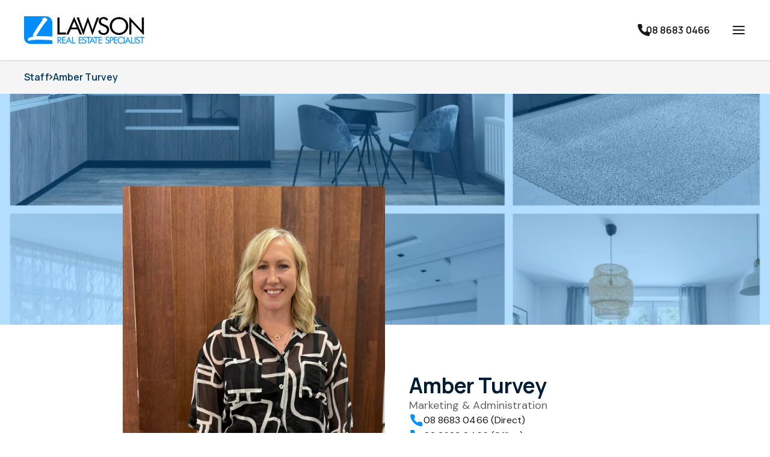

--- FILE ---
content_type: text/html; charset=UTF-8
request_url: https://lawsonres.com.au/staff/amber-turvey
body_size: 33811
content:
<!DOCTYPE html>
<!--[if lte IE 6]>
<html class="preIE7 preIE8 preIE9" lang="en"><![endif]-->
<!--[if IE 7]>
<html class="preIE8 preIE9" lang="en"><![endif]-->
<!--[if IE 8]>
<html class="preIE9" lang="en"><![endif]-->
<!--[if gte IE 9]><!-->
<html lang="en"><!--<![endif]-->

    <head>
        
                <!-- Analytics hosted locally to avoid content blockers -->
    <script src="/js/analytics.min.js"></script>
    <script src="https://static-assets.cdn.rexsoftware.com/analytics-plugin-warehouse/v1.1.1/dist/analytics-plugin-warehouse.min.js"></script>
    <script>
        // Configuration
        window.rexAnalyticsConfig = {
            jitsu_key: 'iA8T9iMuijkRvlZggD18xYUN7GSe9qRG:ewoG2vgz9tGUEd7rPgJ8sUzrnvGUYsXa',
            app: 'Sites',
            website_id: 'c89b05e6-3d87-11ee-96e4-dab01a66536c',
            website_domain: '//lawsonres.com.au/',
            website_name: 'Lawson Real Estate'
        };
    </script>
    <script>
        // Wait for both scripts to load, then initialize with retries
        function attemptInitialization() {
            try {
                
                var config = window.rexAnalyticsConfig;
                
                if (typeof _warehousePlugin === 'undefined') {
                    return false;
                }
                
                // Function to add website context to any payload - defined early for use in fallback
                                function addWebsiteContext(payload) {
                    payload = payload || {};
                    payload.website_id = 'c89b05e6-3d87-11ee-96e4-dab01a66536c';
                    payload.website_domain = '//lawsonres.com.au/';
                    payload.website_name = 'Lawson Real Estate';
                                        payload.page_type = 'unknown';
                    return payload;
                }
                
                // Check if Analytics library is available  
                var AnalyticsLib = window._analytics && window._analytics.Analytics;
                if (!AnalyticsLib) {
                    return false;
                }
                
                // Initialize with warehouse plugin
                var rexAnalytics = AnalyticsLib(
                    _warehousePlugin.applyWarehousePlugin({
                        app: config.app,
                        version: 1,
                        jitsu_key: config.jitsu_key
                    })
                );
                

            // Add website context to ALL events with enhanced listener
            
            // Enhanced event listeners to catch all possible event types
            if (rexAnalytics.on) {
                // Listen for all events with context verification
                rexAnalytics.on('*', function(data) {
                    if (data && data.payload) {
                        addWebsiteContext(data.payload);
                    }
                });
                
                // Specific listeners for common events
                ['page', 'track', 'identify'].forEach(function(eventType) {
                    rexAnalytics.on(eventType, function(data) {
                        if (data && data.payload) {
                            addWebsiteContext(data.payload);
                            
                            if (missingKeys.length === 0) {
                                console.log('Rex Analytics: ✓ Complete website context for ' + eventType + ' event');
                            } else {
                                console.warn('Rex Analytics: ⚠️ Incomplete website context for ' + eventType + ' event. Missing:', missingKeys);
                            }
                        }
                    });
                });
            }
            
            // Override track method to ensure context is always included
            var originalTrack = rexAnalytics.track;
            rexAnalytics.track = function(event, properties) {
                properties = addWebsiteContext(properties || {});
                
                // Verify context in track override
                var contextKeys = ['website_id', 'website_name', 'website_domain'];
                var missingKeys = contextKeys.filter(function(key) {
                    return !properties[key] || properties[key] === '';
                });
                
                if (missingKeys.length === 0) {
                    console.log('Rex Analytics: ✓ Track override - complete context for event:', event, properties);
                } else {
                    console.warn('Rex Analytics: ⚠️ Track override - missing context for event:', event, 'Missing keys:', missingKeys, properties);
                }
                
                return originalTrack.call(this, event, properties);
            };
            
            // Override page method to ensure context is always included  
            var originalPage = rexAnalytics.page;
            rexAnalytics.page = function(properties) {
                properties = addWebsiteContext(properties || {});
                
                // Verify context in page override
                var contextKeys = ['website_id', 'website_name', 'website_domain'];
                var missingKeys = contextKeys.filter(function(key) {
                    return !properties[key] || properties[key] === '';
                });
                
                if (missingKeys.length === 0) {
                    console.log('Rex Analytics: ✓ Page override - complete context:', properties);
                } else {
                    console.warn('Rex Analytics: ⚠️ Page override - missing context keys:', missingKeys, properties);
                }
                
                return originalPage.call(this, properties);
            };

            // Track page view
            rexAnalytics.page({
                title: document.title,
                url: window.location.href,
                path: window.location.pathname,
                referrer: document.referrer
            });

            // Track listing views if on a listing page
            
            // Track search if on search results page
            
            // Make analytics available globally for form tracking
            window.rexAnalytics = rexAnalytics;
            
            // Log initialization summary with context verification
            console.log('Rex Analytics: Initialization complete with context verification enabled');
            console.log('Rex Analytics: Website context will be verified for ALL events:');
            console.log('  ✓ Event listeners with verification active');
            console.log('  ✓ Track method override with verification active'); 
            console.log('  ✓ Page method override with verification active');
            console.log('  ✓ Warehouse plugin methods with verification active');
            console.log('  ✓ Form tracking with verification active');
            console.log('Rex Analytics: Expected context keys:', ['website_id', 'website_name', 'website_domain', 'agency_id', 'page_type']);

            // Track form submissions with context verification
            document.addEventListener('submit', function(e) {
                var form = e.target;
                if (form.tagName === 'FORM') {
                    var formName = form.getAttribute('name') || form.getAttribute('id') || 'unknown';
                    var formType = form.getAttribute('data-form-type') || 'general';
                    
                    var formData = {
                        form_name: formName,
                        form_type: formType,
                        form_url: window.location.href
                    };
                    
                    // Context will be added by track override, but let's verify
                    console.log('Rex Analytics: Form submission detected:', formName, formType);
                    rexAnalytics.track('form_submission', formData);
                }
            });
                    
                return true;
                
            } catch (error) {
                console.error('Rex Analytics: Initialization failed:', error);
                return false;
            }
        }
        
        // Start trying to initialize after DOM loads
        document.addEventListener('DOMContentLoaded', function() {
            var attempts = 0;
            var maxAttempts = 10;
            
            function tryInit() {
                attempts++;
                console.log('Rex Analytics: Attempt', attempts, 'of', maxAttempts);
                
                if (attemptInitialization()) {
                    console.log('Rex Analytics: Initialization successful!');
                    return;
                }
                
                if (attempts < maxAttempts) {
                    setTimeout(tryInit, 1000);
                } else {
                    console.error('Rex Analytics: Failed to initialize after', maxAttempts, 'attempts');
                }
            }
            
            tryInit();
        });
    </script>
        <meta charset="UTF-8">
<meta http-equiv="X-UA-Compatible" content="IE=edge,chrome=1">
<meta name="viewport" content="user-scalable=no,width=device-width,initial-scale=1.0,minimum-scale=1.0,maximum-scale=1.0,user-scalable=no">
<meta property="og:locale" content="en_GB" />
  <title>Amber Turvey - Lawson Real Estate</title>
  <meta property="og:title" content="Amber Turvey - Lawson Real Estate"/>
  <meta property="twitter:title" content="Amber Turvey - Lawson Real Estate"/>
  <meta property="og:image" content="https://app-spoke-sites-au.s3.amazonaws.com/uploads/sites/188/2023/05/IMG_6333.jpg"/>
  <meta property="twitter:image" content="https://app-spoke-sites-au.s3.amazonaws.com/uploads/sites/188/2023/05/IMG_6333.jpg"/>
<meta property="og:url" content="https://lawsonres.com.au/staff/amber-turvey" />
<link rel="canonical" href="https://lawsonres.com.au/staff/amber-turvey" />
<meta property="og:type" content="article"/>

                


                
        
        
                    <style>
                .share__bar {
background-color: #008EFE;
}

.listing-status-sold {
background-color: #FF346A!important;
}

.listing-status-leased {
background-color: #008EFE!important;
}
            </style>
        

                    <script>
    // Google Analytics
     /* 			 (function(i,s,o,g,r,a,m){i['GoogleAnalyticsObject']=r;i[r]=i[r]||function(){
			 (i[r].q=i[r].q||[]).push(arguments)},i[r].l=1*new Date();a=s.createElement(o),
			 m=s.getElementsByTagName(o)[0];a.async=1;a.src=g;m.parentNode.insertBefore(a,m)
			 })(window,document,'script','//www.google-analytics.com/analytics.js','ga');
						 ga('create', 'UA-55768953-1', 'auto');
			 ga('send', 'pageview');

									 ga('create', 'UA-72998512-1', ''+window.location.host+'', {'name': 'clientTracker'});
			 ga('clientTracker.send', 'pageview');
					 */ </script>
        
        <script>
            // Localisation mapping
            const localisationValues = [{"locale":"English","currency_code":"AUD","currency_symbol":"$","under_offer":"Under Offer","suburb_label":"Suburb"}][0];
            const __ = (localisationKey) => {
                return localisationValues[localisationKey] || '';
            }
        </script>

        
                                    
        </head>


<body id="body">
<div id="page-body" class="v2-overflow-x-hidden v2-overflow-y-hidden">
    

<script src="https://lawsonres.com.au/js/dist/~setup.7ce08b77b19e3ebf39de.js"></script>
<script src="https://lawsonres.com.au/js/dist/~runtime.7ce08b77b19e3ebf39de.js"></script>


<style>
  :root {
    /**
     * In the following we define CSS variables dynamically from the personas theme settings.
     * That way we can access these values easily from within the css/less. We generate
     * variables instead of class names here because for the less and tailwind
     * preprocessors to pick class names up correctly, they need to be defined within
     * the parsed CSS tree :/
     **/

    /* Colors */
          --color--primary-400: 206, 100%, 40%;
          --color--primary-500: 206, 100%, 50%;
          --color--primary-600: 206, 100%, 60%;
          --color--primary-800: 206, 100%, 95%;
          --color--primary-hover: 206, 100%, 55%;
          --color--primary-active: 206, 100%, 45%;
          --color--secondary-400: 0, 100%, -10%;
          --color--secondary-500: 0, 100%, 0%;
          --color--secondary-600: 0, 100%, 10%;
          --color--secondary-hover: 0, 100%, 5%;
          --color--secondary-active: 0, 100%, -5%;
          --color--dark-400: 206, 100%, 5%;
          --color--dark-500: 206, 100%, 10%;
          --color--dark-600: 206, 100%, 20%;
          --color--dark-hover: 206, 100%, 15%;
          --color--dark-active: 206, 100%, 25%;
          --color--light-400: 206, 5%, 65%;
          --color--light-500: 206, 5%, 95%;
          --color--light-600: 206, 5%, 100%;
          --color--light-hover: 206, 5%, 90%;
          --color--light-active: 206, 5%, 80%;
    
    /* Required for the listings gallery slider, to highlight active image. */
    --brand_primary_color: hsl(206, 100%, 50%);

    /* Fonts & Text Styles */
      --font--base-size: 10px;
      --font--header-family: Manrope,-apple-system,BlinkMacSystemFont,system-ui,sans-serif;
      --font--body-family: DM Sans,-apple-system,BlinkMacSystemFont,system-ui,sans-serif;

                            --text--display--font-family: Manrope,-apple-system,BlinkMacSystemFont,system-ui,sans-serif;
                                --text--display--font-weight: 800;
                                --text--display--font-size: calc(5.6rem * 1);
                                          --text--display--letter-spacing: -0.015rem;
                                --text--display--line-height: 6.7rem;
                                          --text--h1--font-family: Manrope,-apple-system,BlinkMacSystemFont,system-ui,sans-serif;
                                --text--h1--font-weight: 700;
                                --text--h1--font-size: calc(3.5rem * 1);
                                          --text--h1--letter-spacing: -0.015rem;
                                --text--h1--line-height: 4.2rem;
                                          --text--h2--font-family: Manrope,-apple-system,BlinkMacSystemFont,system-ui,sans-serif;
                                --text--h2--font-weight: 700;
                                --text--h2--font-size: calc(2.77rem * 1);
                                          --text--h2--letter-spacing: -0.005rem;
                                --text--h2--line-height: 3.2rem;
                                          --text--h3--font-family: Manrope,-apple-system,BlinkMacSystemFont,system-ui,sans-serif;
                                --text--h3--font-weight: 700;
                                --text--h3--font-size: calc(2.4rem * 1);
                                          --text--h3--letter-spacing: 0rem;
                                --text--h3--line-height: 2.9rem;
                                          --text--h4--font-family: Manrope,-apple-system,BlinkMacSystemFont,system-ui,sans-serif;
                                --text--h4--font-weight: 700;
                                --text--h4--font-size: calc(2.08rem * 1);
                                          --text--h4--letter-spacing: 0.0025rem;
                                --text--h4--line-height: 2.5rem;
                                          --text--h5--font-family: Manrope,-apple-system,BlinkMacSystemFont,system-ui,sans-serif;
                                --text--h5--font-weight: 700;
                                --text--h5--font-size: calc(1.8rem * 1);
                                          --text--h5--letter-spacing: 0.0025rem;
                                --text--h5--line-height: 2.5rem;
                                          --text--nav-link--font-family: Manrope,-apple-system,BlinkMacSystemFont,system-ui,sans-serif;
                                --text--nav-link--font-weight: 600;
                                --text--nav-link--font-size: calc(1.6rem * 1);
                                          --text--nav-link--letter-spacing: 0.0125rem;
                                --text--nav-link--line-height: 2.4rem;
                                          --text--testimonials--font-family: DM Sans,-apple-system,BlinkMacSystemFont,system-ui,sans-serif;
                                --text--testimonials--font-weight: 400;
                                --text--testimonials--font-size: calc(2.2rem * 1);
                                          --text--testimonials--letter-spacing: 0rem;
                                --text--testimonials--line-height: 2.8rem;
                                          --text--overline--font-family: DM Sans,-apple-system,BlinkMacSystemFont,system-ui,sans-serif;
                                --text--overline--font-weight: 700;
                                --text--overline--font-size: calc(1.28rem * 1);
                                          --text--overline--letter-spacing: 0.015rem;
                                --text--overline--line-height: 1.9rem;
                                --text--overline--text-transform: uppercase;
                                          --text--body--font-family: DM Sans,-apple-system,BlinkMacSystemFont,system-ui,sans-serif;
                                --text--body--font-weight: 400;
                                --text--body--font-size: calc(1.6rem * 1);
                                          --text--body--letter-spacing: 0.005rem;
                                --text--body--line-height: 2.6rem;
                                          --text--body-small--font-family: DM Sans,-apple-system,BlinkMacSystemFont,system-ui,sans-serif;
                                --text--body-small--font-weight: 400;
                                --text--body-small--font-size: calc(1.4rem * 1);
                                          --text--body-small--letter-spacing: 0.0025rem;
                                --text--body-small--line-height: 1.6rem;
                                          --text--body-small-bold--font-family: DM Sans,-apple-system,BlinkMacSystemFont,system-ui,sans-serif;
                                --text--body-small-bold--font-weight: 700;
                                --text--body-small-bold--font-size: calc(1.4rem * 1);
                                          --text--body-small-bold--letter-spacing: 0.0025rem;
                                --text--body-small-bold--line-height: 1.9rem;
                                          --text--body-bold--font-family: DM Sans,-apple-system,BlinkMacSystemFont,system-ui,sans-serif;
                                --text--body-bold--font-weight: 700;
                                --text--body-bold--font-size: calc(1.6rem * 1);
                                          --text--body-bold--letter-spacing: 0.005rem;
                                --text--body-bold--line-height: 2.4rem;
                                          --text--body-large--font-family: DM Sans,-apple-system,BlinkMacSystemFont,system-ui,sans-serif;
                                --text--body-large--font-weight: 400;
                                --text--body-large--font-size: calc(1.8rem * 1);
                                          --text--body-large--letter-spacing: 0rem;
                                --text--body-large--line-height: 2.4rem;
                                          --text--body-large-bold--font-family: DM Sans,-apple-system,BlinkMacSystemFont,system-ui,sans-serif;
                                --text--body-large-bold--font-weight: 700;
                                --text--body-large-bold--font-size: calc(1.8rem * 1);
                                          --text--body-large-bold--letter-spacing: 0.005rem;
                                --text--body-large-bold--line-height: 2.4rem;
                                          --text--caption--font-family: DM Sans,-apple-system,BlinkMacSystemFont,system-ui,sans-serif;
                                --text--caption--font-weight: 700;
                                --text--caption--font-size: calc(1.4rem * 1);
                                          --text--caption--letter-spacing: 0.0025rem;
                                --text--caption--line-height: 1.9rem;
                                          --text--siteloft-brand--font-family: DM Sans,-apple-system,BlinkMacSystemFont,system-ui,sans-serif;
                                --text--siteloft-brand--font-weight: 400;
                                --text--siteloft-brand--font-size: calc(1rem * 1);
                                          --text--siteloft-brand--letter-spacing: 0.0025rem;
                                --text--siteloft-brand--line-height: 1.3rem;
                    }
</style>
<script type="text/javascript" src="//code.jquery.com/jquery-1.11.0.min.js"></script>
<script type="text/javascript" src="//code.jquery.com/jquery-migrate-1.2.1.min.js"></script>
<script type="text/javascript" src="https://cdnjs.cloudflare.com/ajax/libs/select2/4.0.13/js/select2.min.js"></script>
<script type="text/javascript" src="//cdn.jsdelivr.net/npm/slick-carousel@1.5.9/slick/slick.min.js"></script>
<script defer src="https://unpkg.com/alpinejs@3.x.x/dist/cdn.min.js"></script>
<script src="https://lawsonres.com.au/js/dist/~twig-js.7ce08b77b19e3ebf39de.js"></script><script> window.__TwigJs && window.__TwigJs.dynamicImport('versatile/mobile-slide-out-menu')</script>
<script> window.__TwigJs && window.__TwigJs.dynamicImport('versatile/header-scroll')</script>


<link rel="stylesheet" href="//lawsonres.com.au/css/styles.css?id=8dfd4d1b0976474d23a0"/>




                



<header id="header" style="z-index: 9999" class="v2-relative v2-w-full">
    <div id="header-container"
         data-font-color="dark"
         data-transparent-header-disabled="1"
         data-transparent-font-color="white"
         data-font-hover-color="dark-hover"
         data-transparent-font-hover-color="light-hover"
         class="v2-flex v2-justify-between v2-content-center
         v2-max-h-18 md:v2-max-h-24 lg:v2-max-h-25 v2-w-full
         v2-px-5 md:v2-px-8 lg:v2-px-10 2xl:v2-px-25 v2-py-2.5 lg:v2-py-5
         v2-transition-colors v2-duration-200 v2-delay-75
         v2-bg-white v2-static v2-shadow v2-bg-white v2-text-dark">

        <div id="logo-container"
             class="v2-flex v2-items-center v2-justify-start v2-flex-shrink v2-w-full">

                        


<div id="desktop-logo"
     class="v2-block v2-overflow-hidden v2-h-full v2-w-auto v2-cursor-pointer">
    <a id="primary-logo"
       target="_self"
       href="https://lawsonres.com.au/">
                
                    <img
                loading="lazy"
                data-testid="shared-image-component"
                class="v2-object-scale-down v2-max-w-200 2xl:v2-max-w-250 v2-w-auto v2-h-full"
                sizes='(min-width: 1536px) 100%,
                (min-width: 1280px) 100%,
                (min-width: 1024px) 100%,
                (min-width: 768px) 100%,
                (min-width: 640px) 100%,
                100%'
                srcset='
                                            https://au-mirage.cdns.rexsoftware.com/api/v1/output/eyJ0eXAiOiJKV1QiLCJhbGciOiJIUzI1NiJ9.[base64].plfph_cpr78ZNqV_KBv0zUUy8bwP6ewsfVHRtwT7EgE 100w,
                                            https://au-mirage.cdns.rexsoftware.com/api/v1/output/eyJ0eXAiOiJKV1QiLCJhbGciOiJIUzI1NiJ9.[base64].qaQLQmYs4fa72CKyz2KRO5F98nxiN0uy3_qZOyi1N2w 200w,
                                            https://au-mirage.cdns.rexsoftware.com/api/v1/output/eyJ0eXAiOiJKV1QiLCJhbGciOiJIUzI1NiJ9.[base64].KruIR7nm67qM6jbcMazNmI4D7CWPsWJjEIJMdy1iiS8 300w,
                                            https://au-mirage.cdns.rexsoftware.com/api/v1/output/eyJ0eXAiOiJKV1QiLCJhbGciOiJIUzI1NiJ9.[base64].jsYaynEL_1lQobggxXoqlb9naor8uOCt9zcQj1Wyaf4 400w,
                                            https://au-mirage.cdns.rexsoftware.com/api/v1/output/eyJ0eXAiOiJKV1QiLCJhbGciOiJIUzI1NiJ9.[base64].J1nEIzOUpbRYY6dwJeSRG73KDnBYKz3On_QoIvOalSM 500w,
                                            https://au-mirage.cdns.rexsoftware.com/api/v1/output/eyJ0eXAiOiJKV1QiLCJhbGciOiJIUzI1NiJ9.[base64].ofbWPW1hq7hbliUvK_iXCJsa_kwbvA_okTKUACKEteE 600w,
                                            https://au-mirage.cdns.rexsoftware.com/api/v1/output/eyJ0eXAiOiJKV1QiLCJhbGciOiJIUzI1NiJ9.[base64].RBpvEoDNHquAIANVuZDkHpJIKb2Gw5P_EYk0_j7B780 700w,
                                            https://au-mirage.cdns.rexsoftware.com/api/v1/output/eyJ0eXAiOiJKV1QiLCJhbGciOiJIUzI1NiJ9.[base64].UPcQnM8BjmPyMxI0InZ8N97VRloBiXhsR7TrReyCR-s 800w,
                                            https://au-mirage.cdns.rexsoftware.com/api/v1/output/eyJ0eXAiOiJKV1QiLCJhbGciOiJIUzI1NiJ9.[base64].K2PF3nbpp9xwk1tTlbeStilVNX1dEazyKpo6mR8RR20 900w,
                                            https://au-mirage.cdns.rexsoftware.com/api/v1/output/eyJ0eXAiOiJKV1QiLCJhbGciOiJIUzI1NiJ9.[base64]._JtaJoCAcMYZFCmR75oElb9k_d-kZ0u5_LMXGAvk00Y 1000w,
                                            https://au-mirage.cdns.rexsoftware.com/api/v1/output/eyJ0eXAiOiJKV1QiLCJhbGciOiJIUzI1NiJ9.[base64].Kf8PcakEUgC8Iz9T2ZNoLecyzhjJWaux_FOwujG40mw 1100w,
                                            https://au-mirage.cdns.rexsoftware.com/api/v1/output/eyJ0eXAiOiJKV1QiLCJhbGciOiJIUzI1NiJ9.[base64].Ygk1wmwDRYXWi4LpP85as2U89uJCoVdP1FjwSE3yIU8 1200w,
                                            https://au-mirage.cdns.rexsoftware.com/api/v1/output/eyJ0eXAiOiJKV1QiLCJhbGciOiJIUzI1NiJ9.[base64].k_E0nOEx7M8pPecoh9PbAIyazbXbCqJUlTDs4uUkiPA 1300w,
                                            https://au-mirage.cdns.rexsoftware.com/api/v1/output/eyJ0eXAiOiJKV1QiLCJhbGciOiJIUzI1NiJ9.[base64].tMLHjqk_ouYQecom8BaSkoyrdrY8aSJUHwcAczDIE6s 1400w,
                                            https://au-mirage.cdns.rexsoftware.com/api/v1/output/eyJ0eXAiOiJKV1QiLCJhbGciOiJIUzI1NiJ9.[base64].cRilLwll-olJb2bgx-yYub1kOy0ZhK7xhgoYNVrIkXQ 1500w,
                                            https://au-mirage.cdns.rexsoftware.com/api/v1/output/eyJ0eXAiOiJKV1QiLCJhbGciOiJIUzI1NiJ9.[base64].REFNdJ2g0RPPjlwiUG0aZu3P1QKXla_masSbouVcsKs 1600w,
                                            https://au-mirage.cdns.rexsoftware.com/api/v1/output/eyJ0eXAiOiJKV1QiLCJhbGciOiJIUzI1NiJ9.[base64].0CHH_T3Ev-MLZ3FKMJwhjbZFOqN9HDxEPRCI5k9Xg-8 1700w,
                                            https://au-mirage.cdns.rexsoftware.com/api/v1/output/eyJ0eXAiOiJKV1QiLCJhbGciOiJIUzI1NiJ9.[base64].ikPqJ_q78NMTWLz8GU6_4SnGuVWrs0uO8GwlZc_msKQ 1800w,
                                            https://au-mirage.cdns.rexsoftware.com/api/v1/output/eyJ0eXAiOiJKV1QiLCJhbGciOiJIUzI1NiJ9.[base64].pxPZGBcqHceKYAZYTtK257uwlT7mHD2Ey-g9LfRna8g 1900w,
                                    '
                src='https://s3.ap-southeast-2.amazonaws.com/app-spoke-sites-au/188/5c191cc9dee5858b9280b4a9c48ba4d5.jpg'
                alt='Company logo'
                                        />
    
    </a>
            <a id="secondary-logo"
           data-display-secondary-logo="https://s3.ap-southeast-2.amazonaws.com/app-spoke-sites-au/188/5c191cc9dee5858b9280b4a9c48ba4d5.jpg"
           target="_self"
           href="https://lawsonres.com.au/"
           class="v2-hidden">
                    
                    <img
                loading="eager"
                data-testid="shared-image-component"
                class="v2-object-scale-down v2-max-w-200 2xl:v2-max-w-250 v2-w-auto v2-h-full"
                sizes='(min-width: 1536px) 100%,
                (min-width: 1280px) 100%,
                (min-width: 1024px) 100%,
                (min-width: 768px) 100%,
                (min-width: 640px) 100%,
                100%'
                srcset='
                                            https://au-mirage.cdns.rexsoftware.com/api/v1/output/eyJ0eXAiOiJKV1QiLCJhbGciOiJIUzI1NiJ9.[base64].plfph_cpr78ZNqV_KBv0zUUy8bwP6ewsfVHRtwT7EgE 100w,
                                            https://au-mirage.cdns.rexsoftware.com/api/v1/output/eyJ0eXAiOiJKV1QiLCJhbGciOiJIUzI1NiJ9.[base64].qaQLQmYs4fa72CKyz2KRO5F98nxiN0uy3_qZOyi1N2w 200w,
                                            https://au-mirage.cdns.rexsoftware.com/api/v1/output/eyJ0eXAiOiJKV1QiLCJhbGciOiJIUzI1NiJ9.[base64].KruIR7nm67qM6jbcMazNmI4D7CWPsWJjEIJMdy1iiS8 300w,
                                            https://au-mirage.cdns.rexsoftware.com/api/v1/output/eyJ0eXAiOiJKV1QiLCJhbGciOiJIUzI1NiJ9.[base64].jsYaynEL_1lQobggxXoqlb9naor8uOCt9zcQj1Wyaf4 400w,
                                            https://au-mirage.cdns.rexsoftware.com/api/v1/output/eyJ0eXAiOiJKV1QiLCJhbGciOiJIUzI1NiJ9.[base64].J1nEIzOUpbRYY6dwJeSRG73KDnBYKz3On_QoIvOalSM 500w,
                                            https://au-mirage.cdns.rexsoftware.com/api/v1/output/eyJ0eXAiOiJKV1QiLCJhbGciOiJIUzI1NiJ9.[base64].ofbWPW1hq7hbliUvK_iXCJsa_kwbvA_okTKUACKEteE 600w,
                                            https://au-mirage.cdns.rexsoftware.com/api/v1/output/eyJ0eXAiOiJKV1QiLCJhbGciOiJIUzI1NiJ9.[base64].RBpvEoDNHquAIANVuZDkHpJIKb2Gw5P_EYk0_j7B780 700w,
                                            https://au-mirage.cdns.rexsoftware.com/api/v1/output/eyJ0eXAiOiJKV1QiLCJhbGciOiJIUzI1NiJ9.[base64].UPcQnM8BjmPyMxI0InZ8N97VRloBiXhsR7TrReyCR-s 800w,
                                            https://au-mirage.cdns.rexsoftware.com/api/v1/output/eyJ0eXAiOiJKV1QiLCJhbGciOiJIUzI1NiJ9.[base64].K2PF3nbpp9xwk1tTlbeStilVNX1dEazyKpo6mR8RR20 900w,
                                            https://au-mirage.cdns.rexsoftware.com/api/v1/output/eyJ0eXAiOiJKV1QiLCJhbGciOiJIUzI1NiJ9.[base64]._JtaJoCAcMYZFCmR75oElb9k_d-kZ0u5_LMXGAvk00Y 1000w,
                                            https://au-mirage.cdns.rexsoftware.com/api/v1/output/eyJ0eXAiOiJKV1QiLCJhbGciOiJIUzI1NiJ9.[base64].Kf8PcakEUgC8Iz9T2ZNoLecyzhjJWaux_FOwujG40mw 1100w,
                                            https://au-mirage.cdns.rexsoftware.com/api/v1/output/eyJ0eXAiOiJKV1QiLCJhbGciOiJIUzI1NiJ9.[base64].Ygk1wmwDRYXWi4LpP85as2U89uJCoVdP1FjwSE3yIU8 1200w,
                                            https://au-mirage.cdns.rexsoftware.com/api/v1/output/eyJ0eXAiOiJKV1QiLCJhbGciOiJIUzI1NiJ9.[base64].k_E0nOEx7M8pPecoh9PbAIyazbXbCqJUlTDs4uUkiPA 1300w,
                                            https://au-mirage.cdns.rexsoftware.com/api/v1/output/eyJ0eXAiOiJKV1QiLCJhbGciOiJIUzI1NiJ9.[base64].tMLHjqk_ouYQecom8BaSkoyrdrY8aSJUHwcAczDIE6s 1400w,
                                            https://au-mirage.cdns.rexsoftware.com/api/v1/output/eyJ0eXAiOiJKV1QiLCJhbGciOiJIUzI1NiJ9.[base64].cRilLwll-olJb2bgx-yYub1kOy0ZhK7xhgoYNVrIkXQ 1500w,
                                            https://au-mirage.cdns.rexsoftware.com/api/v1/output/eyJ0eXAiOiJKV1QiLCJhbGciOiJIUzI1NiJ9.[base64].REFNdJ2g0RPPjlwiUG0aZu3P1QKXla_masSbouVcsKs 1600w,
                                            https://au-mirage.cdns.rexsoftware.com/api/v1/output/eyJ0eXAiOiJKV1QiLCJhbGciOiJIUzI1NiJ9.[base64].0CHH_T3Ev-MLZ3FKMJwhjbZFOqN9HDxEPRCI5k9Xg-8 1700w,
                                            https://au-mirage.cdns.rexsoftware.com/api/v1/output/eyJ0eXAiOiJKV1QiLCJhbGciOiJIUzI1NiJ9.[base64].ikPqJ_q78NMTWLz8GU6_4SnGuVWrs0uO8GwlZc_msKQ 1800w,
                                            https://au-mirage.cdns.rexsoftware.com/api/v1/output/eyJ0eXAiOiJKV1QiLCJhbGciOiJIUzI1NiJ9.[base64].pxPZGBcqHceKYAZYTtK257uwlT7mHD2Ey-g9LfRna8g 1900w,
                                    '
                src='https://s3.ap-southeast-2.amazonaws.com/app-spoke-sites-au/188/5c191cc9dee5858b9280b4a9c48ba4d5.jpg'
                alt='Company logo'
                                        />
    
        </a>
    </div>
                    </div>

                
        <div class="v2-flex v2-justify-end">

            
<menu id="desktop-menu"
      class="v2-invisible v2-flex v2-flex-grow v2-items-center v2-justify-evenly
      xl:v2-justify-end v2-gap-12 v2-text-nav-link">
            <li id="f2dfc88c-3d87-11ee-93d1-c2499da16a70"
            class="v2-flex v2-flex-col v2-items-center v2-relative v2-gap-x-2.5 v2-cursor-pointer"
        >
                                                                
    <div class="v2-relative
            v2-flex
                 v2-flex-col v2-group">
        <div class="v2-flex v2-flex-row v2-relative v2-gap-x-2.5 v2-items-center v2-justify-between
        animated-menu-item">

            <a class="v2-relative hover:v2-no-underline v2-whitespace-nowrap"
                                >
                Buying

                            </a>

                            <svg xmlns="http://www.w3.org/2000/svg"
     class="v2-w-5 v2-h-5 lg:v2-w-6 lg:v2-h-6"
     width="24"
     height="24"
     viewBox="0 0 24 24"
     fill="none">
    <path d="M6 9L12 15L18 9"
          stroke="currentColor"
          stroke-width="2"
          stroke-linecap="round"
          stroke-linejoin="round" />
</svg>            
            
                            <div style="height: 2px; transition: transform 0.3s;"
                    class="v2-bg-light-hover animated-menu-item-underline
                    v2-absolute v2-bottom-0 v2-left-0 v2-right-0
                    v2-transform v2-scale-x-0 group-hover:v2-scale-x-100"
                ></div>
                    </div>


    </div>

            
                                        <div class="dropdown-desktop-menu v2-absolute v2-top-full v2-left-0 v2-hidden">
                    <div id="f2dfc88c-3d87-11ee-93d1-c2499da16a70"
                         class="v2-mt-2 v2-min-w-36 v2-whitespace-nowrap
                         v2-bg-white v2-text-dark v2-shadow v2-animate-expandHeight v2-overflow-hidden"
                    >
                        <ul class="v2-flex v2-flex-col _v2-mx-6 v2-my-5 v2-gap-y-5">
                                                            <li class="v2-flex submenu-item">
                                                                        
    <div class="v2-relative
        v2-flex-1 _v2-bg-primary-500 v2-px-6
                 v2-flex-col v2-group">
        <div class="v2-flex v2-flex-row v2-relative v2-gap-x-2.5 v2-items-center v2-justify-between
        ">

            <a class="v2-relative hover:v2-no-underline 1"
                                            href="/listings?saleOrRental=Sale&amp;status=available_under_contract&amp;sortby=dateListed-desc"
                        target="_self"
                                >
                For Sale Properties

                                    <div style="height: 2px; transition: transform 0.3s;"
                        class="v2-bg-dark-hover
                        v2-absolute v2-bottom-0 v2-left-0 v2-right-0
                        v2-transform v2-scale-x-0 group-hover:v2-scale-x-100"
                    ></div>
                            </a>

            
            
                    </div>


    </div>


                                                                    </li>
                                                            <li class="v2-flex submenu-item">
                                                                        
    <div class="v2-relative
        v2-flex-1 _v2-bg-primary-500 v2-px-6
                 v2-flex-col v2-group">
        <div class="v2-flex v2-flex-row v2-relative v2-gap-x-2.5 v2-items-center v2-justify-between
        ">

            <a class="v2-relative hover:v2-no-underline 1"
                                            href="/property-alerts"
                        target="_self"
                                >
                Buyer Enquiry

                                    <div style="height: 2px; transition: transform 0.3s;"
                        class="v2-bg-dark-hover
                        v2-absolute v2-bottom-0 v2-left-0 v2-right-0
                        v2-transform v2-scale-x-0 group-hover:v2-scale-x-100"
                    ></div>
                            </a>

            
            
                    </div>


    </div>


                                                                    </li>
                                                            <li class="v2-flex submenu-item">
                                                                        
    <div class="v2-relative
        v2-flex-1 _v2-bg-primary-500 v2-px-6
                 v2-flex-col v2-group">
        <div class="v2-flex v2-flex-row v2-relative v2-gap-x-2.5 v2-items-center v2-justify-between
        ">

            <a class="v2-relative hover:v2-no-underline 1"
                                            href="/openhomes?saleOrRental=sale&amp;?type=ofi"
                        target="_self"
                                >
                Inspection Times

                                    <div style="height: 2px; transition: transform 0.3s;"
                        class="v2-bg-dark-hover
                        v2-absolute v2-bottom-0 v2-left-0 v2-right-0
                        v2-transform v2-scale-x-0 group-hover:v2-scale-x-100"
                    ></div>
                            </a>

            
            
                    </div>


    </div>


                                                                    </li>
                                                            <li class="v2-flex submenu-item">
                                                                        
    <div class="v2-relative
        v2-flex-1 _v2-bg-primary-500 v2-px-6
                 v2-flex-col v2-group">
        <div class="v2-flex v2-flex-row v2-relative v2-gap-x-2.5 v2-items-center v2-justify-between
        ">

            <a class="v2-relative hover:v2-no-underline 1"
                                            href="/openhomes/?saleOrRental=Sale&amp;type=auction"
                        target="_self"
                                >
                Upcoming Auctions

                                    <div style="height: 2px; transition: transform 0.3s;"
                        class="v2-bg-dark-hover
                        v2-absolute v2-bottom-0 v2-left-0 v2-right-0
                        v2-transform v2-scale-x-0 group-hover:v2-scale-x-100"
                    ></div>
                            </a>

            
            
                    </div>


    </div>


                                                                    </li>
                                                            <li class="v2-flex submenu-item">
                                                                        
    <div class="v2-relative
        v2-flex-1 _v2-bg-primary-500 v2-px-6
                 v2-flex-col v2-group">
        <div class="v2-flex v2-flex-row v2-relative v2-gap-x-2.5 v2-items-center v2-justify-between
        ">

            <a class="v2-relative hover:v2-no-underline 1"
                                            href="/28-2"
                        target="_self"
                                >
                Buying Tips

                                    <div style="height: 2px; transition: transform 0.3s;"
                        class="v2-bg-dark-hover
                        v2-absolute v2-bottom-0 v2-left-0 v2-right-0
                        v2-transform v2-scale-x-0 group-hover:v2-scale-x-100"
                    ></div>
                            </a>

            
            
                    </div>


    </div>


                                                                    </li>
                                                    </ul>
                    </div>
                </div>
                    </li>
            <li id="f2e69c7a-3d87-11ee-babe-c2499da16a70"
            class="v2-flex v2-flex-col v2-items-center v2-relative v2-gap-x-2.5 v2-cursor-pointer"
        >
                                                                
    <div class="v2-relative
            v2-flex
                 v2-flex-col v2-group">
        <div class="v2-flex v2-flex-row v2-relative v2-gap-x-2.5 v2-items-center v2-justify-between
        animated-menu-item">

            <a class="v2-relative hover:v2-no-underline v2-whitespace-nowrap"
                                >
                Selling

                            </a>

                            <svg xmlns="http://www.w3.org/2000/svg"
     class="v2-w-5 v2-h-5 lg:v2-w-6 lg:v2-h-6"
     width="24"
     height="24"
     viewBox="0 0 24 24"
     fill="none">
    <path d="M6 9L12 15L18 9"
          stroke="currentColor"
          stroke-width="2"
          stroke-linecap="round"
          stroke-linejoin="round" />
</svg>            
            
                            <div style="height: 2px; transition: transform 0.3s;"
                    class="v2-bg-light-hover animated-menu-item-underline
                    v2-absolute v2-bottom-0 v2-left-0 v2-right-0
                    v2-transform v2-scale-x-0 group-hover:v2-scale-x-100"
                ></div>
                    </div>


    </div>

            
                                        <div class="dropdown-desktop-menu v2-absolute v2-top-full v2-left-0 v2-hidden">
                    <div id="f2e69c7a-3d87-11ee-babe-c2499da16a70"
                         class="v2-mt-2 v2-min-w-36 v2-whitespace-nowrap
                         v2-bg-white v2-text-dark v2-shadow v2-animate-expandHeight v2-overflow-hidden"
                    >
                        <ul class="v2-flex v2-flex-col _v2-mx-6 v2-my-5 v2-gap-y-5">
                                                            <li class="v2-flex submenu-item">
                                                                        
    <div class="v2-relative
        v2-flex-1 _v2-bg-primary-500 v2-px-6
                 v2-flex-col v2-group">
        <div class="v2-flex v2-flex-row v2-relative v2-gap-x-2.5 v2-items-center v2-justify-between
        ">

            <a class="v2-relative hover:v2-no-underline 1"
                                            href="/testimonials"
                        target="_self"
                                >
                Testimonials

                                    <div style="height: 2px; transition: transform 0.3s;"
                        class="v2-bg-dark-hover
                        v2-absolute v2-bottom-0 v2-left-0 v2-right-0
                        v2-transform v2-scale-x-0 group-hover:v2-scale-x-100"
                    ></div>
                            </a>

            
            
                    </div>


    </div>


                                                                    </li>
                                                            <li class="v2-flex submenu-item">
                                                                        
    <div class="v2-relative
        v2-flex-1 _v2-bg-primary-500 v2-px-6
                 v2-flex-col v2-group">
        <div class="v2-flex v2-flex-row v2-relative v2-gap-x-2.5 v2-items-center v2-justify-between
        ">

            <a class="v2-relative hover:v2-no-underline 1"
                                            href="/listings/?saleOrRental=Sale&amp;status=sold&amp;sortby=saleDate-desc"
                        target="_self"
                                >
                Recent Sales

                                    <div style="height: 2px; transition: transform 0.3s;"
                        class="v2-bg-dark-hover
                        v2-absolute v2-bottom-0 v2-left-0 v2-right-0
                        v2-transform v2-scale-x-0 group-hover:v2-scale-x-100"
                    ></div>
                            </a>

            
            
                    </div>


    </div>


                                                                    </li>
                                                            <li class="v2-flex submenu-item">
                                                                        
    <div class="v2-relative
        v2-flex-1 _v2-bg-primary-500 v2-px-6
                 v2-flex-col v2-group">
        <div class="v2-flex v2-flex-row v2-relative v2-gap-x-2.5 v2-items-center v2-justify-between
        ">

            <a class="v2-relative hover:v2-no-underline 1"
                                            href="/61-2"
                        target="_self"
                                >
                Selling Tips

                                    <div style="height: 2px; transition: transform 0.3s;"
                        class="v2-bg-dark-hover
                        v2-absolute v2-bottom-0 v2-left-0 v2-right-0
                        v2-transform v2-scale-x-0 group-hover:v2-scale-x-100"
                    ></div>
                            </a>

            
            
                    </div>


    </div>


                                                                    </li>
                                                            <li class="v2-flex submenu-item">
                                                                        
    <div class="v2-relative
        v2-flex-1 _v2-bg-primary-500 v2-px-6
                 v2-flex-col v2-group">
        <div class="v2-flex v2-flex-row v2-relative v2-gap-x-2.5 v2-items-center v2-justify-between
        ">

            <a class="v2-relative hover:v2-no-underline 1"
                                            href="/property-presentation-tips"
                        target="_self"
                                >
                Property Presentation Tips

                                    <div style="height: 2px; transition: transform 0.3s;"
                        class="v2-bg-dark-hover
                        v2-absolute v2-bottom-0 v2-left-0 v2-right-0
                        v2-transform v2-scale-x-0 group-hover:v2-scale-x-100"
                    ></div>
                            </a>

            
            
                    </div>


    </div>


                                                                    </li>
                                                            <li class="v2-flex submenu-item">
                                                                        
    <div class="v2-relative
        v2-flex-1 _v2-bg-primary-500 v2-px-6
                 v2-flex-col v2-group">
        <div class="v2-flex v2-flex-row v2-relative v2-gap-x-2.5 v2-items-center v2-justify-between
        ">

            <a class="v2-relative hover:v2-no-underline 1"
                                            href="/request-sales-appraisal"
                        target="_self"
                                >
                Free Property Appraisal

                                    <div style="height: 2px; transition: transform 0.3s;"
                        class="v2-bg-dark-hover
                        v2-absolute v2-bottom-0 v2-left-0 v2-right-0
                        v2-transform v2-scale-x-0 group-hover:v2-scale-x-100"
                    ></div>
                            </a>

            
            
                    </div>


    </div>


                                                                    </li>
                                                    </ul>
                    </div>
                </div>
                    </li>
            <li id="f2f4b576-3d87-11ee-b129-c2499da16a70"
            class="v2-flex v2-flex-col v2-items-center v2-relative v2-gap-x-2.5 v2-cursor-pointer"
        >
                                                                
    <div class="v2-relative
            v2-flex
                 v2-flex-col v2-group">
        <div class="v2-flex v2-flex-row v2-relative v2-gap-x-2.5 v2-items-center v2-justify-between
        animated-menu-item">

            <a class="v2-relative hover:v2-no-underline v2-whitespace-nowrap"
                                >
                Renting

                            </a>

                            <svg xmlns="http://www.w3.org/2000/svg"
     class="v2-w-5 v2-h-5 lg:v2-w-6 lg:v2-h-6"
     width="24"
     height="24"
     viewBox="0 0 24 24"
     fill="none">
    <path d="M6 9L12 15L18 9"
          stroke="currentColor"
          stroke-width="2"
          stroke-linecap="round"
          stroke-linejoin="round" />
</svg>            
            
                            <div style="height: 2px; transition: transform 0.3s;"
                    class="v2-bg-light-hover animated-menu-item-underline
                    v2-absolute v2-bottom-0 v2-left-0 v2-right-0
                    v2-transform v2-scale-x-0 group-hover:v2-scale-x-100"
                ></div>
                    </div>


    </div>

            
                                        <div class="dropdown-desktop-menu v2-absolute v2-top-full v2-left-0 v2-hidden">
                    <div id="f2f4b576-3d87-11ee-b129-c2499da16a70"
                         class="v2-mt-2 v2-min-w-36 v2-whitespace-nowrap
                         v2-bg-white v2-text-dark v2-shadow v2-animate-expandHeight v2-overflow-hidden"
                    >
                        <ul class="v2-flex v2-flex-col _v2-mx-6 v2-my-5 v2-gap-y-5">
                                                            <li class="v2-flex submenu-item">
                                                                        
    <div class="v2-relative
        v2-flex-1 _v2-bg-primary-500 v2-px-6
                 v2-flex-col v2-group">
        <div class="v2-flex v2-flex-row v2-relative v2-gap-x-2.5 v2-items-center v2-justify-between
        ">

            <a class="v2-relative hover:v2-no-underline 1"
                                            href="/listings?saleOrRental=Rental&amp;status=available_under_contract&amp;sortby=dateListed-desc"
                        target="_self"
                                >
                Property Search

                                    <div style="height: 2px; transition: transform 0.3s;"
                        class="v2-bg-dark-hover
                        v2-absolute v2-bottom-0 v2-left-0 v2-right-0
                        v2-transform v2-scale-x-0 group-hover:v2-scale-x-100"
                    ></div>
                            </a>

            
            
                    </div>


    </div>


                                                                    </li>
                                                            <li class="v2-flex submenu-item">
                                                                        
    <div class="v2-relative
        v2-flex-1 _v2-bg-primary-500 v2-px-6
                 v2-flex-col v2-group">
        <div class="v2-flex v2-flex-row v2-relative v2-gap-x-2.5 v2-items-center v2-justify-between
        ">

            <a class="v2-relative hover:v2-no-underline 1"
                                            href="/rental-application"
                        target="_self"
                                >
                Rental Application

                                    <div style="height: 2px; transition: transform 0.3s;"
                        class="v2-bg-dark-hover
                        v2-absolute v2-bottom-0 v2-left-0 v2-right-0
                        v2-transform v2-scale-x-0 group-hover:v2-scale-x-100"
                    ></div>
                            </a>

            
            
                    </div>


    </div>


                                                                    </li>
                                                            <li class="v2-flex submenu-item">
                                                                        
    <div class="v2-relative
        v2-flex-1 _v2-bg-primary-500 v2-px-6
                 v2-flex-col v2-group">
        <div class="v2-flex v2-flex-row v2-relative v2-gap-x-2.5 v2-items-center v2-justify-between
        ">

            <a class="v2-relative hover:v2-no-underline 1"
                                            href="/listings/?saleOrRental=Rental&amp;status=sold&amp;sortby=saleDate-desc"
                        target="_self"
                                >
                Recently Leased

                                    <div style="height: 2px; transition: transform 0.3s;"
                        class="v2-bg-dark-hover
                        v2-absolute v2-bottom-0 v2-left-0 v2-right-0
                        v2-transform v2-scale-x-0 group-hover:v2-scale-x-100"
                    ></div>
                            </a>

            
            
                    </div>


    </div>


                                                                    </li>
                                                            <li class="v2-flex submenu-item">
                                                                        
    <div class="v2-relative
        v2-flex-1 _v2-bg-primary-500 v2-px-6
                 v2-flex-col v2-group">
        <div class="v2-flex v2-flex-row v2-relative v2-gap-x-2.5 v2-items-center v2-justify-between
        ">

            <a class="v2-relative hover:v2-no-underline 1"
                                            href="/property-alerts"
                        target="_self"
                                >
                Rental Alert

                                    <div style="height: 2px; transition: transform 0.3s;"
                        class="v2-bg-dark-hover
                        v2-absolute v2-bottom-0 v2-left-0 v2-right-0
                        v2-transform v2-scale-x-0 group-hover:v2-scale-x-100"
                    ></div>
                            </a>

            
            
                    </div>


    </div>


                                                                    </li>
                                                            <li class="v2-flex submenu-item">
                                                                        
    <div class="v2-relative
        v2-flex-1 _v2-bg-primary-500 v2-px-6
                 v2-flex-col v2-group">
        <div class="v2-flex v2-flex-row v2-relative v2-gap-x-2.5 v2-items-center v2-justify-between
        ">

            <a class="v2-relative hover:v2-no-underline 1"
                                            href="/openhomes?saleOrRental=Rental&amp;?type=ofi"
                        target="_self"
                                >
                Open House

                                    <div style="height: 2px; transition: transform 0.3s;"
                        class="v2-bg-dark-hover
                        v2-absolute v2-bottom-0 v2-left-0 v2-right-0
                        v2-transform v2-scale-x-0 group-hover:v2-scale-x-100"
                    ></div>
                            </a>

            
            
                    </div>


    </div>


                                                                    </li>
                                                            <li class="v2-flex submenu-item">
                                                                        
    <div class="v2-relative
        v2-flex-1 _v2-bg-primary-500 v2-px-6
                 v2-flex-col v2-group">
        <div class="v2-flex v2-flex-row v2-relative v2-gap-x-2.5 v2-items-center v2-justify-between
        ">

            <a class="v2-relative hover:v2-no-underline 1"
                                            href="https://my.propertyme.com/portfolio?code=LAREEZDK"
                        target="_self"
                                >
                Tenant Portal Login - PropertyMe

                                    <div style="height: 2px; transition: transform 0.3s;"
                        class="v2-bg-dark-hover
                        v2-absolute v2-bottom-0 v2-left-0 v2-right-0
                        v2-transform v2-scale-x-0 group-hover:v2-scale-x-100"
                    ></div>
                            </a>

            
            
                    </div>


    </div>


                                                                    </li>
                                                            <li class="v2-flex submenu-item">
                                                                        
    <div class="v2-relative
        v2-flex-1 _v2-bg-primary-500 v2-px-6
                 v2-flex-col v2-group">
        <div class="v2-flex v2-flex-row v2-relative v2-gap-x-2.5 v2-items-center v2-justify-between
        ">

            <a class="v2-relative hover:v2-no-underline 1"
                                            href="/maintenance-request"
                        target="_self"
                                >
                Maintenance Request

                                    <div style="height: 2px; transition: transform 0.3s;"
                        class="v2-bg-dark-hover
                        v2-absolute v2-bottom-0 v2-left-0 v2-right-0
                        v2-transform v2-scale-x-0 group-hover:v2-scale-x-100"
                    ></div>
                            </a>

            
            
                    </div>


    </div>


                                                                    </li>
                                                            <li class="v2-flex submenu-item">
                                                                        
    <div class="v2-relative
        v2-flex-1 _v2-bg-primary-500 v2-px-6
                 v2-flex-col v2-group">
        <div class="v2-flex v2-flex-row v2-relative v2-gap-x-2.5 v2-items-center v2-justify-between
        ">

            <a class="v2-relative hover:v2-no-underline 1"
                                            href="/renting-information"
                        target="_self"
                                >
                Renting Information

                                    <div style="height: 2px; transition: transform 0.3s;"
                        class="v2-bg-dark-hover
                        v2-absolute v2-bottom-0 v2-left-0 v2-right-0
                        v2-transform v2-scale-x-0 group-hover:v2-scale-x-100"
                    ></div>
                            </a>

            
            
                    </div>


    </div>


                                                                    </li>
                                                            <li class="v2-flex submenu-item">
                                                                        
    <div class="v2-relative
        v2-flex-1 _v2-bg-primary-500 v2-px-6
                 v2-flex-col v2-group">
        <div class="v2-flex v2-flex-row v2-relative v2-gap-x-2.5 v2-items-center v2-justify-between
        ">

            <a class="v2-relative hover:v2-no-underline 1"
                                            href="/free-utility-connection"
                        target="_self"
                                >
                Free Utility Connection

                                    <div style="height: 2px; transition: transform 0.3s;"
                        class="v2-bg-dark-hover
                        v2-absolute v2-bottom-0 v2-left-0 v2-right-0
                        v2-transform v2-scale-x-0 group-hover:v2-scale-x-100"
                    ></div>
                            </a>

            
            
                    </div>


    </div>


                                                                    </li>
                                                    </ul>
                    </div>
                </div>
                    </li>
            <li id="e7798712-6333-11ef-81a2-32a412df32d8"
            class="v2-flex v2-flex-col v2-items-center v2-relative v2-gap-x-2.5 v2-cursor-pointer"
        >
                                                                
    <div class="v2-relative
            v2-flex
                 v2-flex-col v2-group">
        <div class="v2-flex v2-flex-row v2-relative v2-gap-x-2.5 v2-items-center v2-justify-between
        animated-menu-item">

            <a class="v2-relative hover:v2-no-underline v2-whitespace-nowrap"
                                            href="/listings?buildareaunit=&amp;cars=&amp;category=&amp;externalID=&amp;features=&amp;landareaunit=&amp;maxbaths=&amp;maxbeds=&amp;maxbuildarea=&amp;maxlandarea=&amp;maxprice=&amp;minbaths=&amp;minbeds=&amp;minbuildarea=&amp;minlandarea=&amp;minprice=&amp;saleOrRental=Rental&amp;sortby=dateListed-desc&amp;status=available_under_contract&amp;suburbs=&amp;type=Holiday"
                        target="_self"
                                >
                Holiday Rentals

                            </a>

            
            
                            <div style="height: 2px; transition: transform 0.3s;"
                    class="v2-bg-light-hover animated-menu-item-underline
                    v2-absolute v2-bottom-0 v2-left-0 v2-right-0
                    v2-transform v2-scale-x-0 group-hover:v2-scale-x-100"
                ></div>
                    </div>


    </div>

            
                                </li>
            <li id="f2f57fa6-3d87-11ee-81d1-c2499da16a70"
            class="v2-flex v2-flex-col v2-items-center v2-relative v2-gap-x-2.5 v2-cursor-pointer"
        >
                                                                
    <div class="v2-relative
            v2-flex
                 v2-flex-col v2-group">
        <div class="v2-flex v2-flex-row v2-relative v2-gap-x-2.5 v2-items-center v2-justify-between
        animated-menu-item">

            <a class="v2-relative hover:v2-no-underline v2-whitespace-nowrap"
                                >
                Commercial

                            </a>

                            <svg xmlns="http://www.w3.org/2000/svg"
     class="v2-w-5 v2-h-5 lg:v2-w-6 lg:v2-h-6"
     width="24"
     height="24"
     viewBox="0 0 24 24"
     fill="none">
    <path d="M6 9L12 15L18 9"
          stroke="currentColor"
          stroke-width="2"
          stroke-linecap="round"
          stroke-linejoin="round" />
</svg>            
            
                            <div style="height: 2px; transition: transform 0.3s;"
                    class="v2-bg-light-hover animated-menu-item-underline
                    v2-absolute v2-bottom-0 v2-left-0 v2-right-0
                    v2-transform v2-scale-x-0 group-hover:v2-scale-x-100"
                ></div>
                    </div>


    </div>

            
                                        <div class="dropdown-desktop-menu v2-absolute v2-top-full v2-left-0 v2-hidden">
                    <div id="f2f57fa6-3d87-11ee-81d1-c2499da16a70"
                         class="v2-mt-2 v2-min-w-36 v2-whitespace-nowrap
                         v2-bg-white v2-text-dark v2-shadow v2-animate-expandHeight v2-overflow-hidden"
                    >
                        <ul class="v2-flex v2-flex-col _v2-mx-6 v2-my-5 v2-gap-y-5">
                                                            <li class="v2-flex submenu-item">
                                                                        
    <div class="v2-relative
        v2-flex-1 _v2-bg-primary-500 v2-px-6
                 v2-flex-col v2-group">
        <div class="v2-flex v2-flex-row v2-relative v2-gap-x-2.5 v2-items-center v2-justify-between
        ">

            <a class="v2-relative hover:v2-no-underline 1"
                                            href="/listings?saleOrRental=Sale&amp;status=available_under_contract&amp;sortby=dateListed-desc"
                        target="_self"
                                >
                Property Search

                                    <div style="height: 2px; transition: transform 0.3s;"
                        class="v2-bg-dark-hover
                        v2-absolute v2-bottom-0 v2-left-0 v2-right-0
                        v2-transform v2-scale-x-0 group-hover:v2-scale-x-100"
                    ></div>
                            </a>

            
            
                    </div>


    </div>


                                                                    </li>
                                                            <li class="v2-flex submenu-item">
                                                                        
    <div class="v2-relative
        v2-flex-1 _v2-bg-primary-500 v2-px-6
                 v2-flex-col v2-group">
        <div class="v2-flex v2-flex-row v2-relative v2-gap-x-2.5 v2-items-center v2-justify-between
        ">

            <a class="v2-relative hover:v2-no-underline 1"
                                            href="/listings/?buildareaunit=&amp;cars=&amp;category=&amp;externalID=&amp;features=&amp;landareaunit=&amp;maxbaths=&amp;maxbeds=&amp;maxbuildarea=&amp;maxlandarea=&amp;maxprice=&amp;minbaths=&amp;minbeds=&amp;minbuildarea=&amp;minlandarea=&amp;minprice=&amp;saleOrRental=Sale&amp;sortby=saleDate-desc&amp;status=sold&amp;suburbs=&amp;type=Commercial"
                        target="_self"
                                >
                Recent Sales

                                    <div style="height: 2px; transition: transform 0.3s;"
                        class="v2-bg-dark-hover
                        v2-absolute v2-bottom-0 v2-left-0 v2-right-0
                        v2-transform v2-scale-x-0 group-hover:v2-scale-x-100"
                    ></div>
                            </a>

            
            
                    </div>


    </div>


                                                                    </li>
                                                            <li class="v2-flex submenu-item">
                                                                        
    <div class="v2-relative
        v2-flex-1 _v2-bg-primary-500 v2-px-6
                 v2-flex-col v2-group">
        <div class="v2-flex v2-flex-row v2-relative v2-gap-x-2.5 v2-items-center v2-justify-between
        ">

            <a class="v2-relative hover:v2-no-underline 1"
                                            href="/listings/?buildareaunit=&amp;cars=&amp;category=&amp;externalID=&amp;features=&amp;landareaunit=&amp;maxbaths=&amp;maxbeds=&amp;maxbuildarea=&amp;maxlandarea=&amp;maxprice=&amp;minbaths=&amp;minbeds=&amp;minbuildarea=&amp;minlandarea=&amp;minprice=&amp;saleOrRental=Rental&amp;sortby=saleDate-desc&amp;status=sold&amp;suburbs=&amp;type=Commercial"
                        target="_self"
                                >
                Recent Rentals

                                    <div style="height: 2px; transition: transform 0.3s;"
                        class="v2-bg-dark-hover
                        v2-absolute v2-bottom-0 v2-left-0 v2-right-0
                        v2-transform v2-scale-x-0 group-hover:v2-scale-x-100"
                    ></div>
                            </a>

            
            
                    </div>


    </div>


                                                                    </li>
                                                            <li class="v2-flex submenu-item">
                                                                        
    <div class="v2-relative
        v2-flex-1 _v2-bg-primary-500 v2-px-6
                 v2-flex-col v2-group">
        <div class="v2-flex v2-flex-row v2-relative v2-gap-x-2.5 v2-items-center v2-justify-between
        ">

            <a class="v2-relative hover:v2-no-underline 1"
                                            href="/offcanvas_form/?name=commercial_enquiry"
                        target="_self"
                                >
                Commercial  Enquiry

                                    <div style="height: 2px; transition: transform 0.3s;"
                        class="v2-bg-dark-hover
                        v2-absolute v2-bottom-0 v2-left-0 v2-right-0
                        v2-transform v2-scale-x-0 group-hover:v2-scale-x-100"
                    ></div>
                            </a>

            
            
                    </div>


    </div>


                                                                    </li>
                                                    </ul>
                    </div>
                </div>
                    </li>
            <li id="f2c6d53e-3d87-11ee-a4c6-c2499da16a70"
            class="v2-flex v2-flex-col v2-items-center v2-relative v2-gap-x-2.5 v2-cursor-pointer"
        >
                                                                
    <div class="v2-relative
            v2-flex
                 v2-flex-col v2-group">
        <div class="v2-flex v2-flex-row v2-relative v2-gap-x-2.5 v2-items-center v2-justify-between
        animated-menu-item">

            <a class="v2-relative hover:v2-no-underline v2-whitespace-nowrap"
                                >
                Property Management

                            </a>

                            <svg xmlns="http://www.w3.org/2000/svg"
     class="v2-w-5 v2-h-5 lg:v2-w-6 lg:v2-h-6"
     width="24"
     height="24"
     viewBox="0 0 24 24"
     fill="none">
    <path d="M6 9L12 15L18 9"
          stroke="currentColor"
          stroke-width="2"
          stroke-linecap="round"
          stroke-linejoin="round" />
</svg>            
            
                            <div style="height: 2px; transition: transform 0.3s;"
                    class="v2-bg-light-hover animated-menu-item-underline
                    v2-absolute v2-bottom-0 v2-left-0 v2-right-0
                    v2-transform v2-scale-x-0 group-hover:v2-scale-x-100"
                ></div>
                    </div>


    </div>

            
                                        <div class="dropdown-desktop-menu v2-absolute v2-top-full v2-left-0 v2-hidden">
                    <div id="f2c6d53e-3d87-11ee-a4c6-c2499da16a70"
                         class="v2-mt-2 v2-min-w-36 v2-whitespace-nowrap
                         v2-bg-white v2-text-dark v2-shadow v2-animate-expandHeight v2-overflow-hidden"
                    >
                        <ul class="v2-flex v2-flex-col _v2-mx-6 v2-my-5 v2-gap-y-5">
                                                            <li class="v2-flex submenu-item">
                                                                        
    <div class="v2-relative
        v2-flex-1 _v2-bg-primary-500 v2-px-6
                 v2-flex-col v2-group">
        <div class="v2-flex v2-flex-row v2-relative v2-gap-x-2.5 v2-items-center v2-justify-between
        ">

            <a class="v2-relative hover:v2-no-underline 1"
                                            href="/why-us"
                        target="_self"
                                >
                Why Us?

                                    <div style="height: 2px; transition: transform 0.3s;"
                        class="v2-bg-dark-hover
                        v2-absolute v2-bottom-0 v2-left-0 v2-right-0
                        v2-transform v2-scale-x-0 group-hover:v2-scale-x-100"
                    ></div>
                            </a>

            
            
                    </div>


    </div>


                                                                    </li>
                                                            <li class="v2-flex submenu-item">
                                                                        
    <div class="v2-relative
        v2-flex-1 _v2-bg-primary-500 v2-px-6
                 v2-flex-col v2-group">
        <div class="v2-flex v2-flex-row v2-relative v2-gap-x-2.5 v2-items-center v2-justify-between
        ">

            <a class="v2-relative hover:v2-no-underline 1"
                                            href="/landlord-insurance"
                        target="_self"
                                >
                Landlord Insurance

                                    <div style="height: 2px; transition: transform 0.3s;"
                        class="v2-bg-dark-hover
                        v2-absolute v2-bottom-0 v2-left-0 v2-right-0
                        v2-transform v2-scale-x-0 group-hover:v2-scale-x-100"
                    ></div>
                            </a>

            
            
                    </div>


    </div>


                                                                    </li>
                                                            <li class="v2-flex submenu-item">
                                                                        
    <div class="v2-relative
        v2-flex-1 _v2-bg-primary-500 v2-px-6
                 v2-flex-col v2-group">
        <div class="v2-flex v2-flex-row v2-relative v2-gap-x-2.5 v2-items-center v2-justify-between
        ">

            <a class="v2-relative hover:v2-no-underline 1"
                                            href="/property-presentation-tips"
                        target="_self"
                                >
                Property Presentation Tips

                                    <div style="height: 2px; transition: transform 0.3s;"
                        class="v2-bg-dark-hover
                        v2-absolute v2-bottom-0 v2-left-0 v2-right-0
                        v2-transform v2-scale-x-0 group-hover:v2-scale-x-100"
                    ></div>
                            </a>

            
            
                    </div>


    </div>


                                                                    </li>
                                                            <li class="v2-flex submenu-item">
                                                                        
    <div class="v2-relative
        v2-flex-1 _v2-bg-primary-500 v2-px-6
                 v2-flex-col v2-group">
        <div class="v2-flex v2-flex-row v2-relative v2-gap-x-2.5 v2-items-center v2-justify-between
        ">

            <a class="v2-relative hover:v2-no-underline 1"
                                            href="/offcanvas_form/?location=rental_appraisal"
                        target="_self"
                                >
                Free Rental Appraisal

                                    <div style="height: 2px; transition: transform 0.3s;"
                        class="v2-bg-dark-hover
                        v2-absolute v2-bottom-0 v2-left-0 v2-right-0
                        v2-transform v2-scale-x-0 group-hover:v2-scale-x-100"
                    ></div>
                            </a>

            
            
                    </div>


    </div>


                                                                    </li>
                                                            <li class="v2-flex submenu-item">
                                                                        
    <div class="v2-relative
        v2-flex-1 _v2-bg-primary-500 v2-px-6
                 v2-flex-col v2-group">
        <div class="v2-flex v2-flex-row v2-relative v2-gap-x-2.5 v2-items-center v2-justify-between
        ">

            <a class="v2-relative hover:v2-no-underline 1"
                                            href="/testimonials"
                        target="_self"
                                >
                Testimonials

                                    <div style="height: 2px; transition: transform 0.3s;"
                        class="v2-bg-dark-hover
                        v2-absolute v2-bottom-0 v2-left-0 v2-right-0
                        v2-transform v2-scale-x-0 group-hover:v2-scale-x-100"
                    ></div>
                            </a>

            
            
                    </div>


    </div>


                                                                    </li>
                                                            <li class="v2-flex submenu-item">
                                                                        
    <div class="v2-relative
        v2-flex-1 _v2-bg-primary-500 v2-px-6
                 v2-flex-col v2-group">
        <div class="v2-flex v2-flex-row v2-relative v2-gap-x-2.5 v2-items-center v2-justify-between
        ">

            <a class="v2-relative hover:v2-no-underline 1"
                                            href="https://my.propertyme.com/portfolio?code=LAREEZDK"
                        target="_self"
                                >
                Owner Portal Login - PropertyMe

                                    <div style="height: 2px; transition: transform 0.3s;"
                        class="v2-bg-dark-hover
                        v2-absolute v2-bottom-0 v2-left-0 v2-right-0
                        v2-transform v2-scale-x-0 group-hover:v2-scale-x-100"
                    ></div>
                            </a>

            
            
                    </div>


    </div>


                                                                    </li>
                                                    </ul>
                    </div>
                </div>
                    </li>
            <li id="f2f9ec6c-3d87-11ee-b8fc-c2499da16a70"
            class="v2-flex v2-flex-col v2-items-center v2-relative v2-gap-x-2.5 v2-cursor-pointer"
        >
                                                                
    <div class="v2-relative
            v2-flex
                 v2-flex-col v2-group">
        <div class="v2-flex v2-flex-row v2-relative v2-gap-x-2.5 v2-items-center v2-justify-between
        animated-menu-item">

            <a class="v2-relative hover:v2-no-underline v2-whitespace-nowrap"
                                >
                Community

                            </a>

                            <svg xmlns="http://www.w3.org/2000/svg"
     class="v2-w-5 v2-h-5 lg:v2-w-6 lg:v2-h-6"
     width="24"
     height="24"
     viewBox="0 0 24 24"
     fill="none">
    <path d="M6 9L12 15L18 9"
          stroke="currentColor"
          stroke-width="2"
          stroke-linecap="round"
          stroke-linejoin="round" />
</svg>            
            
                            <div style="height: 2px; transition: transform 0.3s;"
                    class="v2-bg-light-hover animated-menu-item-underline
                    v2-absolute v2-bottom-0 v2-left-0 v2-right-0
                    v2-transform v2-scale-x-0 group-hover:v2-scale-x-100"
                ></div>
                    </div>


    </div>

            
                                        <div class="dropdown-desktop-menu v2-absolute v2-top-full v2-left-0 v2-hidden">
                    <div id="f2f9ec6c-3d87-11ee-b8fc-c2499da16a70"
                         class="v2-mt-2 v2-min-w-36 v2-whitespace-nowrap
                         v2-bg-white v2-text-dark v2-shadow v2-animate-expandHeight v2-overflow-hidden"
                    >
                        <ul class="v2-flex v2-flex-col _v2-mx-6 v2-my-5 v2-gap-y-5">
                                                            <li class="v2-flex submenu-item">
                                                                        
    <div class="v2-relative
        v2-flex-1 _v2-bg-primary-500 v2-px-6
                 v2-flex-col v2-group">
        <div class="v2-flex v2-flex-row v2-relative v2-gap-x-2.5 v2-items-center v2-justify-between
        ">

            <a class="v2-relative hover:v2-no-underline 1"
                                            href="/community"
                        target="_self"
                                >
                Community

                                    <div style="height: 2px; transition: transform 0.3s;"
                        class="v2-bg-dark-hover
                        v2-absolute v2-bottom-0 v2-left-0 v2-right-0
                        v2-transform v2-scale-x-0 group-hover:v2-scale-x-100"
                    ></div>
                            </a>

            
            
                    </div>


    </div>


                                                                    </li>
                                                            <li class="v2-flex submenu-item">
                                                                        
    <div class="v2-relative
        v2-flex-1 _v2-bg-primary-500 v2-px-6
                 v2-flex-col v2-group">
        <div class="v2-flex v2-flex-row v2-relative v2-gap-x-2.5 v2-items-center v2-justify-between
        ">

            <a class="v2-relative hover:v2-no-underline 1"
                                            href="/lower-eyre-peninsula"
                        target="_self"
                                >
                Lower Eyre Peninsula

                                    <div style="height: 2px; transition: transform 0.3s;"
                        class="v2-bg-dark-hover
                        v2-absolute v2-bottom-0 v2-left-0 v2-right-0
                        v2-transform v2-scale-x-0 group-hover:v2-scale-x-100"
                    ></div>
                            </a>

            
            
                    </div>


    </div>


                                                                    </li>
                                                    </ul>
                    </div>
                </div>
                    </li>
            <li id="f2bf78f2-3d87-11ee-9ede-c2499da16a70"
            class="v2-flex v2-flex-col v2-items-center v2-relative v2-gap-x-2.5 v2-cursor-pointer"
        >
                                                                
    <div class="v2-relative
            v2-flex
                 v2-flex-col v2-group">
        <div class="v2-flex v2-flex-row v2-relative v2-gap-x-2.5 v2-items-center v2-justify-between
        animated-menu-item">

            <a class="v2-relative hover:v2-no-underline v2-whitespace-nowrap"
                                >
                About Us

                            </a>

                            <svg xmlns="http://www.w3.org/2000/svg"
     class="v2-w-5 v2-h-5 lg:v2-w-6 lg:v2-h-6"
     width="24"
     height="24"
     viewBox="0 0 24 24"
     fill="none">
    <path d="M6 9L12 15L18 9"
          stroke="currentColor"
          stroke-width="2"
          stroke-linecap="round"
          stroke-linejoin="round" />
</svg>            
            
                            <div style="height: 2px; transition: transform 0.3s;"
                    class="v2-bg-light-hover animated-menu-item-underline
                    v2-absolute v2-bottom-0 v2-left-0 v2-right-0
                    v2-transform v2-scale-x-0 group-hover:v2-scale-x-100"
                ></div>
                    </div>


    </div>

            
                                        <div class="dropdown-desktop-menu v2-absolute v2-top-full v2-left-0 v2-hidden">
                    <div id="f2bf78f2-3d87-11ee-9ede-c2499da16a70"
                         class="v2-mt-2 v2-min-w-36 v2-whitespace-nowrap
                         v2-bg-white v2-text-dark v2-shadow v2-animate-expandHeight v2-overflow-hidden"
                    >
                        <ul class="v2-flex v2-flex-col _v2-mx-6 v2-my-5 v2-gap-y-5">
                                                            <li class="v2-flex submenu-item">
                                                                        
    <div class="v2-relative
        v2-flex-1 _v2-bg-primary-500 v2-px-6
                 v2-flex-col v2-group">
        <div class="v2-flex v2-flex-row v2-relative v2-gap-x-2.5 v2-items-center v2-justify-between
        ">

            <a class="v2-relative hover:v2-no-underline 1"
                                            href="/staff"
                        target="_self"
                                >
                Our Team

                                    <div style="height: 2px; transition: transform 0.3s;"
                        class="v2-bg-dark-hover
                        v2-absolute v2-bottom-0 v2-left-0 v2-right-0
                        v2-transform v2-scale-x-0 group-hover:v2-scale-x-100"
                    ></div>
                            </a>

            
            
                    </div>


    </div>


                                                                    </li>
                                                            <li class="v2-flex submenu-item">
                                                                        
    <div class="v2-relative
        v2-flex-1 _v2-bg-primary-500 v2-px-6
                 v2-flex-col v2-group">
        <div class="v2-flex v2-flex-row v2-relative v2-gap-x-2.5 v2-items-center v2-justify-between
        ">

            <a class="v2-relative hover:v2-no-underline 1"
                                            href="/careers-in-real-estate"
                        target="_self"
                                >
                Careers in Real Estate

                                    <div style="height: 2px; transition: transform 0.3s;"
                        class="v2-bg-dark-hover
                        v2-absolute v2-bottom-0 v2-left-0 v2-right-0
                        v2-transform v2-scale-x-0 group-hover:v2-scale-x-100"
                    ></div>
                            </a>

            
            
                    </div>


    </div>


                                                                    </li>
                                                            <li class="v2-flex submenu-item">
                                                                        
    <div class="v2-relative
        v2-flex-1 _v2-bg-primary-500 v2-px-6
                 v2-flex-col v2-group">
        <div class="v2-flex v2-flex-row v2-relative v2-gap-x-2.5 v2-items-center v2-justify-between
        ">

            <a class="v2-relative hover:v2-no-underline 1"
                                            href="/testimonials"
                        target="_self"
                                >
                Testimonials

                                    <div style="height: 2px; transition: transform 0.3s;"
                        class="v2-bg-dark-hover
                        v2-absolute v2-bottom-0 v2-left-0 v2-right-0
                        v2-transform v2-scale-x-0 group-hover:v2-scale-x-100"
                    ></div>
                            </a>

            
            
                    </div>


    </div>


                                                                    </li>
                                                            <li class="v2-flex submenu-item">
                                                                        
    <div class="v2-relative
        v2-flex-1 _v2-bg-primary-500 v2-px-6
                 v2-flex-col v2-group">
        <div class="v2-flex v2-flex-row v2-relative v2-gap-x-2.5 v2-items-center v2-justify-between
        ">

            <a class="v2-relative hover:v2-no-underline 1"
                                            href="/offcanvas_form/?location=newsletter"
                        target="_self"
                                >
                Newsletter

                                    <div style="height: 2px; transition: transform 0.3s;"
                        class="v2-bg-dark-hover
                        v2-absolute v2-bottom-0 v2-left-0 v2-right-0
                        v2-transform v2-scale-x-0 group-hover:v2-scale-x-100"
                    ></div>
                            </a>

            
            
                    </div>


    </div>


                                                                    </li>
                                                            <li class="v2-flex submenu-item">
                                                                        
    <div class="v2-relative
        v2-flex-1 _v2-bg-primary-500 v2-px-6
                 v2-flex-col v2-group">
        <div class="v2-flex v2-flex-row v2-relative v2-gap-x-2.5 v2-items-center v2-justify-between
        ">

            <a class="v2-relative hover:v2-no-underline 1"
                                            href="/disclaimer"
                        target="_self"
                                >
                Disclaimer

                                    <div style="height: 2px; transition: transform 0.3s;"
                        class="v2-bg-dark-hover
                        v2-absolute v2-bottom-0 v2-left-0 v2-right-0
                        v2-transform v2-scale-x-0 group-hover:v2-scale-x-100"
                    ></div>
                            </a>

            
            
                    </div>


    </div>


                                                                    </li>
                                                            <li class="v2-flex submenu-item">
                                                                        
    <div class="v2-relative
        v2-flex-1 _v2-bg-primary-500 v2-px-6
                 v2-flex-col v2-group">
        <div class="v2-flex v2-flex-row v2-relative v2-gap-x-2.5 v2-items-center v2-justify-between
        ">

            <a class="v2-relative hover:v2-no-underline 1"
                                            href="/privacy-policy"
                        target="_self"
                                >
                Privacy Policy

                                    <div style="height: 2px; transition: transform 0.3s;"
                        class="v2-bg-dark-hover
                        v2-absolute v2-bottom-0 v2-left-0 v2-right-0
                        v2-transform v2-scale-x-0 group-hover:v2-scale-x-100"
                    ></div>
                            </a>

            
            
                    </div>


    </div>


                                                                    </li>
                                                            <li class="v2-flex submenu-item">
                                                                        
    <div class="v2-relative
        v2-flex-1 _v2-bg-primary-500 v2-px-6
                 v2-flex-col v2-group">
        <div class="v2-flex v2-flex-row v2-relative v2-gap-x-2.5 v2-items-center v2-justify-between
        ">

            <a class="v2-relative hover:v2-no-underline 1"
                                            href="/agency/lawson-real-estate-specialist/"
                        target="_self"
                                >
                Contact Us

                                    <div style="height: 2px; transition: transform 0.3s;"
                        class="v2-bg-dark-hover
                        v2-absolute v2-bottom-0 v2-left-0 v2-right-0
                        v2-transform v2-scale-x-0 group-hover:v2-scale-x-100"
                    ></div>
                            </a>

            
            
                    </div>


    </div>


                                                                    </li>
                                                            <li class="v2-flex submenu-item">
                                                                        
    <div class="v2-relative
        v2-flex-1 _v2-bg-primary-500 v2-px-6
                 v2-flex-col v2-group">
        <div class="v2-flex v2-flex-row v2-relative v2-gap-x-2.5 v2-items-center v2-justify-between
        ">

            <a class="v2-relative hover:v2-no-underline 1"
                                            href="/links-resources"
                        target="_self"
                                >
                Links &amp; Resources

                                    <div style="height: 2px; transition: transform 0.3s;"
                        class="v2-bg-dark-hover
                        v2-absolute v2-bottom-0 v2-left-0 v2-right-0
                        v2-transform v2-scale-x-0 group-hover:v2-scale-x-100"
                    ></div>
                            </a>

            
            
                    </div>


    </div>


                                                                    </li>
                                                    </ul>
                    </div>
                </div>
                    </li>
    </menu>
            
<div id="mobile-menu"
     class="v2-z-10 v2-absolute v2-right-0 v2-top-0 v2-w-full lg:v2-w-96 v2-h-screen
     v2-bg-white v2-text-dark
     v2-flex v2-flex-col v2-items-between v2-justify-between v2-overflow-y-scroll
     v2-px-5 md:v2-px-8 lg:v2-px-10 v2-py-2.5 md:v2-py-5 lg:v2-py-6
     v2-transition-all v2-ease-in-out v2-duration-700 v2-transform v2-translate-x-full"
>
    <div class="v2-flex v2-items-center v2-justify-between v2-h-13">
        


<div id="desktop-logo"
     class="v2-block v2-overflow-hidden v2-h-full v2-w-auto v2-cursor-pointer">
    <a id="primary-logo"
       target="_self"
       href="https://lawsonres.com.au/">
                
                    <img
                loading="lazy"
                data-testid="shared-image-component"
                class="v2-object-scale-down v2-max-w-200 2xl:v2-max-w-250 v2-w-auto v2-h-full"
                sizes='(min-width: 1536px) 100%,
                (min-width: 1280px) 100%,
                (min-width: 1024px) 100%,
                (min-width: 768px) 100%,
                (min-width: 640px) 100%,
                100%'
                srcset='
                                            https://au-mirage.cdns.rexsoftware.com/api/v1/output/eyJ0eXAiOiJKV1QiLCJhbGciOiJIUzI1NiJ9.[base64].plfph_cpr78ZNqV_KBv0zUUy8bwP6ewsfVHRtwT7EgE 100w,
                                            https://au-mirage.cdns.rexsoftware.com/api/v1/output/eyJ0eXAiOiJKV1QiLCJhbGciOiJIUzI1NiJ9.[base64].qaQLQmYs4fa72CKyz2KRO5F98nxiN0uy3_qZOyi1N2w 200w,
                                            https://au-mirage.cdns.rexsoftware.com/api/v1/output/eyJ0eXAiOiJKV1QiLCJhbGciOiJIUzI1NiJ9.[base64].KruIR7nm67qM6jbcMazNmI4D7CWPsWJjEIJMdy1iiS8 300w,
                                            https://au-mirage.cdns.rexsoftware.com/api/v1/output/eyJ0eXAiOiJKV1QiLCJhbGciOiJIUzI1NiJ9.[base64].jsYaynEL_1lQobggxXoqlb9naor8uOCt9zcQj1Wyaf4 400w,
                                            https://au-mirage.cdns.rexsoftware.com/api/v1/output/eyJ0eXAiOiJKV1QiLCJhbGciOiJIUzI1NiJ9.[base64].J1nEIzOUpbRYY6dwJeSRG73KDnBYKz3On_QoIvOalSM 500w,
                                            https://au-mirage.cdns.rexsoftware.com/api/v1/output/eyJ0eXAiOiJKV1QiLCJhbGciOiJIUzI1NiJ9.[base64].ofbWPW1hq7hbliUvK_iXCJsa_kwbvA_okTKUACKEteE 600w,
                                            https://au-mirage.cdns.rexsoftware.com/api/v1/output/eyJ0eXAiOiJKV1QiLCJhbGciOiJIUzI1NiJ9.[base64].RBpvEoDNHquAIANVuZDkHpJIKb2Gw5P_EYk0_j7B780 700w,
                                            https://au-mirage.cdns.rexsoftware.com/api/v1/output/eyJ0eXAiOiJKV1QiLCJhbGciOiJIUzI1NiJ9.[base64].UPcQnM8BjmPyMxI0InZ8N97VRloBiXhsR7TrReyCR-s 800w,
                                            https://au-mirage.cdns.rexsoftware.com/api/v1/output/eyJ0eXAiOiJKV1QiLCJhbGciOiJIUzI1NiJ9.[base64].K2PF3nbpp9xwk1tTlbeStilVNX1dEazyKpo6mR8RR20 900w,
                                            https://au-mirage.cdns.rexsoftware.com/api/v1/output/eyJ0eXAiOiJKV1QiLCJhbGciOiJIUzI1NiJ9.[base64]._JtaJoCAcMYZFCmR75oElb9k_d-kZ0u5_LMXGAvk00Y 1000w,
                                            https://au-mirage.cdns.rexsoftware.com/api/v1/output/eyJ0eXAiOiJKV1QiLCJhbGciOiJIUzI1NiJ9.[base64].Kf8PcakEUgC8Iz9T2ZNoLecyzhjJWaux_FOwujG40mw 1100w,
                                            https://au-mirage.cdns.rexsoftware.com/api/v1/output/eyJ0eXAiOiJKV1QiLCJhbGciOiJIUzI1NiJ9.[base64].Ygk1wmwDRYXWi4LpP85as2U89uJCoVdP1FjwSE3yIU8 1200w,
                                            https://au-mirage.cdns.rexsoftware.com/api/v1/output/eyJ0eXAiOiJKV1QiLCJhbGciOiJIUzI1NiJ9.[base64].k_E0nOEx7M8pPecoh9PbAIyazbXbCqJUlTDs4uUkiPA 1300w,
                                            https://au-mirage.cdns.rexsoftware.com/api/v1/output/eyJ0eXAiOiJKV1QiLCJhbGciOiJIUzI1NiJ9.[base64].tMLHjqk_ouYQecom8BaSkoyrdrY8aSJUHwcAczDIE6s 1400w,
                                            https://au-mirage.cdns.rexsoftware.com/api/v1/output/eyJ0eXAiOiJKV1QiLCJhbGciOiJIUzI1NiJ9.[base64].cRilLwll-olJb2bgx-yYub1kOy0ZhK7xhgoYNVrIkXQ 1500w,
                                            https://au-mirage.cdns.rexsoftware.com/api/v1/output/eyJ0eXAiOiJKV1QiLCJhbGciOiJIUzI1NiJ9.[base64].REFNdJ2g0RPPjlwiUG0aZu3P1QKXla_masSbouVcsKs 1600w,
                                            https://au-mirage.cdns.rexsoftware.com/api/v1/output/eyJ0eXAiOiJKV1QiLCJhbGciOiJIUzI1NiJ9.[base64].0CHH_T3Ev-MLZ3FKMJwhjbZFOqN9HDxEPRCI5k9Xg-8 1700w,
                                            https://au-mirage.cdns.rexsoftware.com/api/v1/output/eyJ0eXAiOiJKV1QiLCJhbGciOiJIUzI1NiJ9.[base64].ikPqJ_q78NMTWLz8GU6_4SnGuVWrs0uO8GwlZc_msKQ 1800w,
                                            https://au-mirage.cdns.rexsoftware.com/api/v1/output/eyJ0eXAiOiJKV1QiLCJhbGciOiJIUzI1NiJ9.[base64].pxPZGBcqHceKYAZYTtK257uwlT7mHD2Ey-g9LfRna8g 1900w,
                                    '
                src='https://s3.ap-southeast-2.amazonaws.com/app-spoke-sites-au/188/5c191cc9dee5858b9280b4a9c48ba4d5.jpg'
                alt='Company logo'
                                        />
    
    </a>
            <a id="secondary-logo"
           data-display-secondary-logo="https://s3.ap-southeast-2.amazonaws.com/app-spoke-sites-au/188/5c191cc9dee5858b9280b4a9c48ba4d5.jpg"
           target="_self"
           href="https://lawsonres.com.au/"
           class="v2-hidden">
                    
                    <img
                loading="eager"
                data-testid="shared-image-component"
                class="v2-object-scale-down v2-max-w-200 2xl:v2-max-w-250 v2-w-auto v2-h-full"
                sizes='(min-width: 1536px) 100%,
                (min-width: 1280px) 100%,
                (min-width: 1024px) 100%,
                (min-width: 768px) 100%,
                (min-width: 640px) 100%,
                100%'
                srcset='
                                            https://au-mirage.cdns.rexsoftware.com/api/v1/output/eyJ0eXAiOiJKV1QiLCJhbGciOiJIUzI1NiJ9.[base64].plfph_cpr78ZNqV_KBv0zUUy8bwP6ewsfVHRtwT7EgE 100w,
                                            https://au-mirage.cdns.rexsoftware.com/api/v1/output/eyJ0eXAiOiJKV1QiLCJhbGciOiJIUzI1NiJ9.[base64].qaQLQmYs4fa72CKyz2KRO5F98nxiN0uy3_qZOyi1N2w 200w,
                                            https://au-mirage.cdns.rexsoftware.com/api/v1/output/eyJ0eXAiOiJKV1QiLCJhbGciOiJIUzI1NiJ9.[base64].KruIR7nm67qM6jbcMazNmI4D7CWPsWJjEIJMdy1iiS8 300w,
                                            https://au-mirage.cdns.rexsoftware.com/api/v1/output/eyJ0eXAiOiJKV1QiLCJhbGciOiJIUzI1NiJ9.[base64].jsYaynEL_1lQobggxXoqlb9naor8uOCt9zcQj1Wyaf4 400w,
                                            https://au-mirage.cdns.rexsoftware.com/api/v1/output/eyJ0eXAiOiJKV1QiLCJhbGciOiJIUzI1NiJ9.[base64].J1nEIzOUpbRYY6dwJeSRG73KDnBYKz3On_QoIvOalSM 500w,
                                            https://au-mirage.cdns.rexsoftware.com/api/v1/output/eyJ0eXAiOiJKV1QiLCJhbGciOiJIUzI1NiJ9.[base64].ofbWPW1hq7hbliUvK_iXCJsa_kwbvA_okTKUACKEteE 600w,
                                            https://au-mirage.cdns.rexsoftware.com/api/v1/output/eyJ0eXAiOiJKV1QiLCJhbGciOiJIUzI1NiJ9.[base64].RBpvEoDNHquAIANVuZDkHpJIKb2Gw5P_EYk0_j7B780 700w,
                                            https://au-mirage.cdns.rexsoftware.com/api/v1/output/eyJ0eXAiOiJKV1QiLCJhbGciOiJIUzI1NiJ9.[base64].UPcQnM8BjmPyMxI0InZ8N97VRloBiXhsR7TrReyCR-s 800w,
                                            https://au-mirage.cdns.rexsoftware.com/api/v1/output/eyJ0eXAiOiJKV1QiLCJhbGciOiJIUzI1NiJ9.[base64].K2PF3nbpp9xwk1tTlbeStilVNX1dEazyKpo6mR8RR20 900w,
                                            https://au-mirage.cdns.rexsoftware.com/api/v1/output/eyJ0eXAiOiJKV1QiLCJhbGciOiJIUzI1NiJ9.[base64]._JtaJoCAcMYZFCmR75oElb9k_d-kZ0u5_LMXGAvk00Y 1000w,
                                            https://au-mirage.cdns.rexsoftware.com/api/v1/output/eyJ0eXAiOiJKV1QiLCJhbGciOiJIUzI1NiJ9.[base64].Kf8PcakEUgC8Iz9T2ZNoLecyzhjJWaux_FOwujG40mw 1100w,
                                            https://au-mirage.cdns.rexsoftware.com/api/v1/output/eyJ0eXAiOiJKV1QiLCJhbGciOiJIUzI1NiJ9.[base64].Ygk1wmwDRYXWi4LpP85as2U89uJCoVdP1FjwSE3yIU8 1200w,
                                            https://au-mirage.cdns.rexsoftware.com/api/v1/output/eyJ0eXAiOiJKV1QiLCJhbGciOiJIUzI1NiJ9.[base64].k_E0nOEx7M8pPecoh9PbAIyazbXbCqJUlTDs4uUkiPA 1300w,
                                            https://au-mirage.cdns.rexsoftware.com/api/v1/output/eyJ0eXAiOiJKV1QiLCJhbGciOiJIUzI1NiJ9.[base64].tMLHjqk_ouYQecom8BaSkoyrdrY8aSJUHwcAczDIE6s 1400w,
                                            https://au-mirage.cdns.rexsoftware.com/api/v1/output/eyJ0eXAiOiJKV1QiLCJhbGciOiJIUzI1NiJ9.[base64].cRilLwll-olJb2bgx-yYub1kOy0ZhK7xhgoYNVrIkXQ 1500w,
                                            https://au-mirage.cdns.rexsoftware.com/api/v1/output/eyJ0eXAiOiJKV1QiLCJhbGciOiJIUzI1NiJ9.[base64].REFNdJ2g0RPPjlwiUG0aZu3P1QKXla_masSbouVcsKs 1600w,
                                            https://au-mirage.cdns.rexsoftware.com/api/v1/output/eyJ0eXAiOiJKV1QiLCJhbGciOiJIUzI1NiJ9.[base64].0CHH_T3Ev-MLZ3FKMJwhjbZFOqN9HDxEPRCI5k9Xg-8 1700w,
                                            https://au-mirage.cdns.rexsoftware.com/api/v1/output/eyJ0eXAiOiJKV1QiLCJhbGciOiJIUzI1NiJ9.[base64].ikPqJ_q78NMTWLz8GU6_4SnGuVWrs0uO8GwlZc_msKQ 1800w,
                                            https://au-mirage.cdns.rexsoftware.com/api/v1/output/eyJ0eXAiOiJKV1QiLCJhbGciOiJIUzI1NiJ9.[base64].pxPZGBcqHceKYAZYTtK257uwlT7mHD2Ey-g9LfRna8g 1900w,
                                    '
                src='https://s3.ap-southeast-2.amazonaws.com/app-spoke-sites-au/188/5c191cc9dee5858b9280b4a9c48ba4d5.jpg'
                alt='Company logo'
                                        />
    
        </a>
    </div>
        <button type="button"
                id="mobile-menu-close-btn"
                class="v2-flex v2-items-center v2-justify-center v2-h-6 v2-w-6">
            <svg xmlns="http://www.w3.org/2000/svg"
     class="v2-w-5 v2-h-5 lg:v2-w-6 lg:v2-h-6"
     width="24"
     height="24"
     viewBox="0 0 24 24"
     fill="none">
    <path d="M18 6L6 18M6 6L18 18"
          stroke="currentColor"
          stroke-width="2"
          stroke-linecap="round"
          stroke-linejoin="round" />
</svg>        </button>
    </div>

    <div class="v2-flex v2-flex-col v2-mt-11 v2-flex-1 v2-h-auto v2-w-full">
                    <div id="mobile-menu" class="v2-flex v2-flex-col v2-items-between v2-my-2.5">
                <input type="checkbox" id="Buying" role="button"/>
                <label for="Buying"
                       class="v2-flex v2-flex-row v2-text-h3 v2-w-full">
                                                                
    <div class="v2-flex v2-flex-row v2-items-center v2-justify-between v2-w-full
    active:v2-text-light-active v2-transition-colors v2-duration-200
    ">

        <a class="hover:v2-no-underline v2-whitespace-nowrap"
                        >
            Buying
        </a>

                    <svg xmlns="http://www.w3.org/2000/svg"
     class="v2-w-5 v2-h-5 lg:v2-w-6 lg:v2-h-6"
     width="24"
     height="24"
     viewBox="0 0 24 24"
     fill="none">
    <path d="M6 9L12 15L18 9"
          stroke="currentColor"
          stroke-width="2"
          stroke-linecap="round"
          stroke-linejoin="round" />
</svg>            </div>


                                    </label>
                                    <div id='mobile-submenu'
                         class="v2-hidden v2-animate-expandHeight v2-overflow-hidden">
                        <ul id="f2dfc88c-3d87-11ee-93d1-c2499da16a70">
                                                            <li class="v2-ml-2.5 v2-my-2.5">
                                                        
    <div class="v2-flex v2-flex-row v2-items-center v2-justify-between v2-w-full
    active:v2-text-light-active v2-transition-colors v2-duration-200
    v2-text-h5 v2-pointer-events-auto">

        <a class="hover:v2-no-underline 1"
                                    href="/listings?saleOrRental=Sale&amp;status=available_under_contract&amp;sortby=dateListed-desc"
                    target="_self"
                        >
            For Sale Properties
        </a>

            </div>



                                                                    </li>
                                                            <li class="v2-ml-2.5 v2-my-2.5">
                                                        
    <div class="v2-flex v2-flex-row v2-items-center v2-justify-between v2-w-full
    active:v2-text-light-active v2-transition-colors v2-duration-200
    v2-text-h5 v2-pointer-events-auto">

        <a class="hover:v2-no-underline 1"
                                    href="/property-alerts"
                    target="_self"
                        >
            Buyer Enquiry
        </a>

            </div>



                                                                    </li>
                                                            <li class="v2-ml-2.5 v2-my-2.5">
                                                        
    <div class="v2-flex v2-flex-row v2-items-center v2-justify-between v2-w-full
    active:v2-text-light-active v2-transition-colors v2-duration-200
    v2-text-h5 v2-pointer-events-auto">

        <a class="hover:v2-no-underline 1"
                                    href="/openhomes?saleOrRental=sale&amp;?type=ofi"
                    target="_self"
                        >
            Inspection Times
        </a>

            </div>



                                                                    </li>
                                                            <li class="v2-ml-2.5 v2-my-2.5">
                                                        
    <div class="v2-flex v2-flex-row v2-items-center v2-justify-between v2-w-full
    active:v2-text-light-active v2-transition-colors v2-duration-200
    v2-text-h5 v2-pointer-events-auto">

        <a class="hover:v2-no-underline 1"
                                    href="/openhomes/?saleOrRental=Sale&amp;type=auction"
                    target="_self"
                        >
            Upcoming Auctions
        </a>

            </div>



                                                                    </li>
                                                            <li class="v2-ml-2.5 v2-my-2.5">
                                                        
    <div class="v2-flex v2-flex-row v2-items-center v2-justify-between v2-w-full
    active:v2-text-light-active v2-transition-colors v2-duration-200
    v2-text-h5 v2-pointer-events-auto">

        <a class="hover:v2-no-underline 1"
                                    href="/28-2"
                    target="_self"
                        >
            Buying Tips
        </a>

            </div>



                                                                    </li>
                                                    </ul>
                    </div>
                            </div>
                    <div id="mobile-menu" class="v2-flex v2-flex-col v2-items-between v2-my-2.5">
                <input type="checkbox" id="Selling" role="button"/>
                <label for="Selling"
                       class="v2-flex v2-flex-row v2-text-h3 v2-w-full">
                                                                
    <div class="v2-flex v2-flex-row v2-items-center v2-justify-between v2-w-full
    active:v2-text-light-active v2-transition-colors v2-duration-200
    ">

        <a class="hover:v2-no-underline v2-whitespace-nowrap"
                        >
            Selling
        </a>

                    <svg xmlns="http://www.w3.org/2000/svg"
     class="v2-w-5 v2-h-5 lg:v2-w-6 lg:v2-h-6"
     width="24"
     height="24"
     viewBox="0 0 24 24"
     fill="none">
    <path d="M6 9L12 15L18 9"
          stroke="currentColor"
          stroke-width="2"
          stroke-linecap="round"
          stroke-linejoin="round" />
</svg>            </div>


                                    </label>
                                    <div id='mobile-submenu'
                         class="v2-hidden v2-animate-expandHeight v2-overflow-hidden">
                        <ul id="f2e69c7a-3d87-11ee-babe-c2499da16a70">
                                                            <li class="v2-ml-2.5 v2-my-2.5">
                                                        
    <div class="v2-flex v2-flex-row v2-items-center v2-justify-between v2-w-full
    active:v2-text-light-active v2-transition-colors v2-duration-200
    v2-text-h5 v2-pointer-events-auto">

        <a class="hover:v2-no-underline 1"
                                    href="/testimonials"
                    target="_self"
                        >
            Testimonials
        </a>

            </div>



                                                                    </li>
                                                            <li class="v2-ml-2.5 v2-my-2.5">
                                                        
    <div class="v2-flex v2-flex-row v2-items-center v2-justify-between v2-w-full
    active:v2-text-light-active v2-transition-colors v2-duration-200
    v2-text-h5 v2-pointer-events-auto">

        <a class="hover:v2-no-underline 1"
                                    href="/listings/?saleOrRental=Sale&amp;status=sold&amp;sortby=saleDate-desc"
                    target="_self"
                        >
            Recent Sales
        </a>

            </div>



                                                                    </li>
                                                            <li class="v2-ml-2.5 v2-my-2.5">
                                                        
    <div class="v2-flex v2-flex-row v2-items-center v2-justify-between v2-w-full
    active:v2-text-light-active v2-transition-colors v2-duration-200
    v2-text-h5 v2-pointer-events-auto">

        <a class="hover:v2-no-underline 1"
                                    href="/61-2"
                    target="_self"
                        >
            Selling Tips
        </a>

            </div>



                                                                    </li>
                                                            <li class="v2-ml-2.5 v2-my-2.5">
                                                        
    <div class="v2-flex v2-flex-row v2-items-center v2-justify-between v2-w-full
    active:v2-text-light-active v2-transition-colors v2-duration-200
    v2-text-h5 v2-pointer-events-auto">

        <a class="hover:v2-no-underline 1"
                                    href="/property-presentation-tips"
                    target="_self"
                        >
            Property Presentation Tips
        </a>

            </div>



                                                                    </li>
                                                            <li class="v2-ml-2.5 v2-my-2.5">
                                                        
    <div class="v2-flex v2-flex-row v2-items-center v2-justify-between v2-w-full
    active:v2-text-light-active v2-transition-colors v2-duration-200
    v2-text-h5 v2-pointer-events-auto">

        <a class="hover:v2-no-underline 1"
                                    href="/request-sales-appraisal"
                    target="_self"
                        >
            Free Property Appraisal
        </a>

            </div>



                                                                    </li>
                                                    </ul>
                    </div>
                            </div>
                    <div id="mobile-menu" class="v2-flex v2-flex-col v2-items-between v2-my-2.5">
                <input type="checkbox" id="Renting" role="button"/>
                <label for="Renting"
                       class="v2-flex v2-flex-row v2-text-h3 v2-w-full">
                                                                
    <div class="v2-flex v2-flex-row v2-items-center v2-justify-between v2-w-full
    active:v2-text-light-active v2-transition-colors v2-duration-200
    ">

        <a class="hover:v2-no-underline v2-whitespace-nowrap"
                        >
            Renting
        </a>

                    <svg xmlns="http://www.w3.org/2000/svg"
     class="v2-w-5 v2-h-5 lg:v2-w-6 lg:v2-h-6"
     width="24"
     height="24"
     viewBox="0 0 24 24"
     fill="none">
    <path d="M6 9L12 15L18 9"
          stroke="currentColor"
          stroke-width="2"
          stroke-linecap="round"
          stroke-linejoin="round" />
</svg>            </div>


                                    </label>
                                    <div id='mobile-submenu'
                         class="v2-hidden v2-animate-expandHeight v2-overflow-hidden">
                        <ul id="f2f4b576-3d87-11ee-b129-c2499da16a70">
                                                            <li class="v2-ml-2.5 v2-my-2.5">
                                                        
    <div class="v2-flex v2-flex-row v2-items-center v2-justify-between v2-w-full
    active:v2-text-light-active v2-transition-colors v2-duration-200
    v2-text-h5 v2-pointer-events-auto">

        <a class="hover:v2-no-underline 1"
                                    href="/listings?saleOrRental=Rental&amp;status=available_under_contract&amp;sortby=dateListed-desc"
                    target="_self"
                        >
            Property Search
        </a>

            </div>



                                                                    </li>
                                                            <li class="v2-ml-2.5 v2-my-2.5">
                                                        
    <div class="v2-flex v2-flex-row v2-items-center v2-justify-between v2-w-full
    active:v2-text-light-active v2-transition-colors v2-duration-200
    v2-text-h5 v2-pointer-events-auto">

        <a class="hover:v2-no-underline 1"
                                    href="/rental-application"
                    target="_self"
                        >
            Rental Application
        </a>

            </div>



                                                                    </li>
                                                            <li class="v2-ml-2.5 v2-my-2.5">
                                                        
    <div class="v2-flex v2-flex-row v2-items-center v2-justify-between v2-w-full
    active:v2-text-light-active v2-transition-colors v2-duration-200
    v2-text-h5 v2-pointer-events-auto">

        <a class="hover:v2-no-underline 1"
                                    href="/listings/?saleOrRental=Rental&amp;status=sold&amp;sortby=saleDate-desc"
                    target="_self"
                        >
            Recently Leased
        </a>

            </div>



                                                                    </li>
                                                            <li class="v2-ml-2.5 v2-my-2.5">
                                                        
    <div class="v2-flex v2-flex-row v2-items-center v2-justify-between v2-w-full
    active:v2-text-light-active v2-transition-colors v2-duration-200
    v2-text-h5 v2-pointer-events-auto">

        <a class="hover:v2-no-underline 1"
                                    href="/property-alerts"
                    target="_self"
                        >
            Rental Alert
        </a>

            </div>



                                                                    </li>
                                                            <li class="v2-ml-2.5 v2-my-2.5">
                                                        
    <div class="v2-flex v2-flex-row v2-items-center v2-justify-between v2-w-full
    active:v2-text-light-active v2-transition-colors v2-duration-200
    v2-text-h5 v2-pointer-events-auto">

        <a class="hover:v2-no-underline 1"
                                    href="/openhomes?saleOrRental=Rental&amp;?type=ofi"
                    target="_self"
                        >
            Open House
        </a>

            </div>



                                                                    </li>
                                                            <li class="v2-ml-2.5 v2-my-2.5">
                                                        
    <div class="v2-flex v2-flex-row v2-items-center v2-justify-between v2-w-full
    active:v2-text-light-active v2-transition-colors v2-duration-200
    v2-text-h5 v2-pointer-events-auto">

        <a class="hover:v2-no-underline 1"
                                    href="https://my.propertyme.com/portfolio?code=LAREEZDK"
                    target="_self"
                        >
            Tenant Portal Login - PropertyMe
        </a>

            </div>



                                                                    </li>
                                                            <li class="v2-ml-2.5 v2-my-2.5">
                                                        
    <div class="v2-flex v2-flex-row v2-items-center v2-justify-between v2-w-full
    active:v2-text-light-active v2-transition-colors v2-duration-200
    v2-text-h5 v2-pointer-events-auto">

        <a class="hover:v2-no-underline 1"
                                    href="/maintenance-request"
                    target="_self"
                        >
            Maintenance Request
        </a>

            </div>



                                                                    </li>
                                                            <li class="v2-ml-2.5 v2-my-2.5">
                                                        
    <div class="v2-flex v2-flex-row v2-items-center v2-justify-between v2-w-full
    active:v2-text-light-active v2-transition-colors v2-duration-200
    v2-text-h5 v2-pointer-events-auto">

        <a class="hover:v2-no-underline 1"
                                    href="/renting-information"
                    target="_self"
                        >
            Renting Information
        </a>

            </div>



                                                                    </li>
                                                            <li class="v2-ml-2.5 v2-my-2.5">
                                                        
    <div class="v2-flex v2-flex-row v2-items-center v2-justify-between v2-w-full
    active:v2-text-light-active v2-transition-colors v2-duration-200
    v2-text-h5 v2-pointer-events-auto">

        <a class="hover:v2-no-underline 1"
                                    href="/free-utility-connection"
                    target="_self"
                        >
            Free Utility Connection
        </a>

            </div>



                                                                    </li>
                                                    </ul>
                    </div>
                            </div>
                    <div id="mobile-menu" class="v2-flex v2-flex-col v2-items-between v2-my-2.5">
                <input type="checkbox" id="Holiday Rentals" role="button"/>
                <label for="Holiday Rentals"
                       class="v2-flex v2-flex-row v2-text-h3 v2-w-full">
                                                                
    <div class="v2-flex v2-flex-row v2-items-center v2-justify-between v2-w-full
    active:v2-text-light-active v2-transition-colors v2-duration-200
    ">

        <a class="hover:v2-no-underline v2-whitespace-nowrap"
                                    href="/listings?buildareaunit=&amp;cars=&amp;category=&amp;externalID=&amp;features=&amp;landareaunit=&amp;maxbaths=&amp;maxbeds=&amp;maxbuildarea=&amp;maxlandarea=&amp;maxprice=&amp;minbaths=&amp;minbeds=&amp;minbuildarea=&amp;minlandarea=&amp;minprice=&amp;saleOrRental=Rental&amp;sortby=dateListed-desc&amp;status=available_under_contract&amp;suburbs=&amp;type=Holiday"
                    target="_self"
                        >
            Holiday Rentals
        </a>

            </div>


                                    </label>
                            </div>
                    <div id="mobile-menu" class="v2-flex v2-flex-col v2-items-between v2-my-2.5">
                <input type="checkbox" id="Commercial" role="button"/>
                <label for="Commercial"
                       class="v2-flex v2-flex-row v2-text-h3 v2-w-full">
                                                                
    <div class="v2-flex v2-flex-row v2-items-center v2-justify-between v2-w-full
    active:v2-text-light-active v2-transition-colors v2-duration-200
    ">

        <a class="hover:v2-no-underline v2-whitespace-nowrap"
                        >
            Commercial
        </a>

                    <svg xmlns="http://www.w3.org/2000/svg"
     class="v2-w-5 v2-h-5 lg:v2-w-6 lg:v2-h-6"
     width="24"
     height="24"
     viewBox="0 0 24 24"
     fill="none">
    <path d="M6 9L12 15L18 9"
          stroke="currentColor"
          stroke-width="2"
          stroke-linecap="round"
          stroke-linejoin="round" />
</svg>            </div>


                                    </label>
                                    <div id='mobile-submenu'
                         class="v2-hidden v2-animate-expandHeight v2-overflow-hidden">
                        <ul id="f2f57fa6-3d87-11ee-81d1-c2499da16a70">
                                                            <li class="v2-ml-2.5 v2-my-2.5">
                                                        
    <div class="v2-flex v2-flex-row v2-items-center v2-justify-between v2-w-full
    active:v2-text-light-active v2-transition-colors v2-duration-200
    v2-text-h5 v2-pointer-events-auto">

        <a class="hover:v2-no-underline 1"
                                    href="/listings?saleOrRental=Sale&amp;status=available_under_contract&amp;sortby=dateListed-desc"
                    target="_self"
                        >
            Property Search
        </a>

            </div>



                                                                    </li>
                                                            <li class="v2-ml-2.5 v2-my-2.5">
                                                        
    <div class="v2-flex v2-flex-row v2-items-center v2-justify-between v2-w-full
    active:v2-text-light-active v2-transition-colors v2-duration-200
    v2-text-h5 v2-pointer-events-auto">

        <a class="hover:v2-no-underline 1"
                                    href="/listings/?buildareaunit=&amp;cars=&amp;category=&amp;externalID=&amp;features=&amp;landareaunit=&amp;maxbaths=&amp;maxbeds=&amp;maxbuildarea=&amp;maxlandarea=&amp;maxprice=&amp;minbaths=&amp;minbeds=&amp;minbuildarea=&amp;minlandarea=&amp;minprice=&amp;saleOrRental=Sale&amp;sortby=saleDate-desc&amp;status=sold&amp;suburbs=&amp;type=Commercial"
                    target="_self"
                        >
            Recent Sales
        </a>

            </div>



                                                                    </li>
                                                            <li class="v2-ml-2.5 v2-my-2.5">
                                                        
    <div class="v2-flex v2-flex-row v2-items-center v2-justify-between v2-w-full
    active:v2-text-light-active v2-transition-colors v2-duration-200
    v2-text-h5 v2-pointer-events-auto">

        <a class="hover:v2-no-underline 1"
                                    href="/listings/?buildareaunit=&amp;cars=&amp;category=&amp;externalID=&amp;features=&amp;landareaunit=&amp;maxbaths=&amp;maxbeds=&amp;maxbuildarea=&amp;maxlandarea=&amp;maxprice=&amp;minbaths=&amp;minbeds=&amp;minbuildarea=&amp;minlandarea=&amp;minprice=&amp;saleOrRental=Rental&amp;sortby=saleDate-desc&amp;status=sold&amp;suburbs=&amp;type=Commercial"
                    target="_self"
                        >
            Recent Rentals
        </a>

            </div>



                                                                    </li>
                                                            <li class="v2-ml-2.5 v2-my-2.5">
                                                        
    <div class="v2-flex v2-flex-row v2-items-center v2-justify-between v2-w-full
    active:v2-text-light-active v2-transition-colors v2-duration-200
    v2-text-h5 v2-pointer-events-auto">

        <a class="hover:v2-no-underline 1"
                                    href="/offcanvas_form/?name=commercial_enquiry"
                    target="_self"
                        >
            Commercial  Enquiry
        </a>

            </div>



                                                                    </li>
                                                    </ul>
                    </div>
                            </div>
                    <div id="mobile-menu" class="v2-flex v2-flex-col v2-items-between v2-my-2.5">
                <input type="checkbox" id="Property Management" role="button"/>
                <label for="Property Management"
                       class="v2-flex v2-flex-row v2-text-h3 v2-w-full">
                                                                
    <div class="v2-flex v2-flex-row v2-items-center v2-justify-between v2-w-full
    active:v2-text-light-active v2-transition-colors v2-duration-200
    ">

        <a class="hover:v2-no-underline v2-whitespace-nowrap"
                        >
            Property Management
        </a>

                    <svg xmlns="http://www.w3.org/2000/svg"
     class="v2-w-5 v2-h-5 lg:v2-w-6 lg:v2-h-6"
     width="24"
     height="24"
     viewBox="0 0 24 24"
     fill="none">
    <path d="M6 9L12 15L18 9"
          stroke="currentColor"
          stroke-width="2"
          stroke-linecap="round"
          stroke-linejoin="round" />
</svg>            </div>


                                    </label>
                                    <div id='mobile-submenu'
                         class="v2-hidden v2-animate-expandHeight v2-overflow-hidden">
                        <ul id="f2c6d53e-3d87-11ee-a4c6-c2499da16a70">
                                                            <li class="v2-ml-2.5 v2-my-2.5">
                                                        
    <div class="v2-flex v2-flex-row v2-items-center v2-justify-between v2-w-full
    active:v2-text-light-active v2-transition-colors v2-duration-200
    v2-text-h5 v2-pointer-events-auto">

        <a class="hover:v2-no-underline 1"
                                    href="/why-us"
                    target="_self"
                        >
            Why Us?
        </a>

            </div>



                                                                    </li>
                                                            <li class="v2-ml-2.5 v2-my-2.5">
                                                        
    <div class="v2-flex v2-flex-row v2-items-center v2-justify-between v2-w-full
    active:v2-text-light-active v2-transition-colors v2-duration-200
    v2-text-h5 v2-pointer-events-auto">

        <a class="hover:v2-no-underline 1"
                                    href="/landlord-insurance"
                    target="_self"
                        >
            Landlord Insurance
        </a>

            </div>



                                                                    </li>
                                                            <li class="v2-ml-2.5 v2-my-2.5">
                                                        
    <div class="v2-flex v2-flex-row v2-items-center v2-justify-between v2-w-full
    active:v2-text-light-active v2-transition-colors v2-duration-200
    v2-text-h5 v2-pointer-events-auto">

        <a class="hover:v2-no-underline 1"
                                    href="/property-presentation-tips"
                    target="_self"
                        >
            Property Presentation Tips
        </a>

            </div>



                                                                    </li>
                                                            <li class="v2-ml-2.5 v2-my-2.5">
                                                        
    <div class="v2-flex v2-flex-row v2-items-center v2-justify-between v2-w-full
    active:v2-text-light-active v2-transition-colors v2-duration-200
    v2-text-h5 v2-pointer-events-auto">

        <a class="hover:v2-no-underline 1"
                                    href="/offcanvas_form/?location=rental_appraisal"
                    target="_self"
                        >
            Free Rental Appraisal
        </a>

            </div>



                                                                    </li>
                                                            <li class="v2-ml-2.5 v2-my-2.5">
                                                        
    <div class="v2-flex v2-flex-row v2-items-center v2-justify-between v2-w-full
    active:v2-text-light-active v2-transition-colors v2-duration-200
    v2-text-h5 v2-pointer-events-auto">

        <a class="hover:v2-no-underline 1"
                                    href="/testimonials"
                    target="_self"
                        >
            Testimonials
        </a>

            </div>



                                                                    </li>
                                                            <li class="v2-ml-2.5 v2-my-2.5">
                                                        
    <div class="v2-flex v2-flex-row v2-items-center v2-justify-between v2-w-full
    active:v2-text-light-active v2-transition-colors v2-duration-200
    v2-text-h5 v2-pointer-events-auto">

        <a class="hover:v2-no-underline 1"
                                    href="https://my.propertyme.com/portfolio?code=LAREEZDK"
                    target="_self"
                        >
            Owner Portal Login - PropertyMe
        </a>

            </div>



                                                                    </li>
                                                    </ul>
                    </div>
                            </div>
                    <div id="mobile-menu" class="v2-flex v2-flex-col v2-items-between v2-my-2.5">
                <input type="checkbox" id="Community" role="button"/>
                <label for="Community"
                       class="v2-flex v2-flex-row v2-text-h3 v2-w-full">
                                                                
    <div class="v2-flex v2-flex-row v2-items-center v2-justify-between v2-w-full
    active:v2-text-light-active v2-transition-colors v2-duration-200
    ">

        <a class="hover:v2-no-underline v2-whitespace-nowrap"
                        >
            Community
        </a>

                    <svg xmlns="http://www.w3.org/2000/svg"
     class="v2-w-5 v2-h-5 lg:v2-w-6 lg:v2-h-6"
     width="24"
     height="24"
     viewBox="0 0 24 24"
     fill="none">
    <path d="M6 9L12 15L18 9"
          stroke="currentColor"
          stroke-width="2"
          stroke-linecap="round"
          stroke-linejoin="round" />
</svg>            </div>


                                    </label>
                                    <div id='mobile-submenu'
                         class="v2-hidden v2-animate-expandHeight v2-overflow-hidden">
                        <ul id="f2f9ec6c-3d87-11ee-b8fc-c2499da16a70">
                                                            <li class="v2-ml-2.5 v2-my-2.5">
                                                        
    <div class="v2-flex v2-flex-row v2-items-center v2-justify-between v2-w-full
    active:v2-text-light-active v2-transition-colors v2-duration-200
    v2-text-h5 v2-pointer-events-auto">

        <a class="hover:v2-no-underline 1"
                                    href="/community"
                    target="_self"
                        >
            Community
        </a>

            </div>



                                                                    </li>
                                                            <li class="v2-ml-2.5 v2-my-2.5">
                                                        
    <div class="v2-flex v2-flex-row v2-items-center v2-justify-between v2-w-full
    active:v2-text-light-active v2-transition-colors v2-duration-200
    v2-text-h5 v2-pointer-events-auto">

        <a class="hover:v2-no-underline 1"
                                    href="/lower-eyre-peninsula"
                    target="_self"
                        >
            Lower Eyre Peninsula
        </a>

            </div>



                                                                    </li>
                                                    </ul>
                    </div>
                            </div>
                    <div id="mobile-menu" class="v2-flex v2-flex-col v2-items-between v2-my-2.5">
                <input type="checkbox" id="About Us" role="button"/>
                <label for="About Us"
                       class="v2-flex v2-flex-row v2-text-h3 v2-w-full">
                                                                
    <div class="v2-flex v2-flex-row v2-items-center v2-justify-between v2-w-full
    active:v2-text-light-active v2-transition-colors v2-duration-200
    ">

        <a class="hover:v2-no-underline v2-whitespace-nowrap"
                        >
            About Us
        </a>

                    <svg xmlns="http://www.w3.org/2000/svg"
     class="v2-w-5 v2-h-5 lg:v2-w-6 lg:v2-h-6"
     width="24"
     height="24"
     viewBox="0 0 24 24"
     fill="none">
    <path d="M6 9L12 15L18 9"
          stroke="currentColor"
          stroke-width="2"
          stroke-linecap="round"
          stroke-linejoin="round" />
</svg>            </div>


                                    </label>
                                    <div id='mobile-submenu'
                         class="v2-hidden v2-animate-expandHeight v2-overflow-hidden">
                        <ul id="f2bf78f2-3d87-11ee-9ede-c2499da16a70">
                                                            <li class="v2-ml-2.5 v2-my-2.5">
                                                        
    <div class="v2-flex v2-flex-row v2-items-center v2-justify-between v2-w-full
    active:v2-text-light-active v2-transition-colors v2-duration-200
    v2-text-h5 v2-pointer-events-auto">

        <a class="hover:v2-no-underline 1"
                                    href="/staff"
                    target="_self"
                        >
            Our Team
        </a>

            </div>



                                                                    </li>
                                                            <li class="v2-ml-2.5 v2-my-2.5">
                                                        
    <div class="v2-flex v2-flex-row v2-items-center v2-justify-between v2-w-full
    active:v2-text-light-active v2-transition-colors v2-duration-200
    v2-text-h5 v2-pointer-events-auto">

        <a class="hover:v2-no-underline 1"
                                    href="/careers-in-real-estate"
                    target="_self"
                        >
            Careers in Real Estate
        </a>

            </div>



                                                                    </li>
                                                            <li class="v2-ml-2.5 v2-my-2.5">
                                                        
    <div class="v2-flex v2-flex-row v2-items-center v2-justify-between v2-w-full
    active:v2-text-light-active v2-transition-colors v2-duration-200
    v2-text-h5 v2-pointer-events-auto">

        <a class="hover:v2-no-underline 1"
                                    href="/testimonials"
                    target="_self"
                        >
            Testimonials
        </a>

            </div>



                                                                    </li>
                                                            <li class="v2-ml-2.5 v2-my-2.5">
                                                        
    <div class="v2-flex v2-flex-row v2-items-center v2-justify-between v2-w-full
    active:v2-text-light-active v2-transition-colors v2-duration-200
    v2-text-h5 v2-pointer-events-auto">

        <a class="hover:v2-no-underline 1"
                                    href="/offcanvas_form/?location=newsletter"
                    target="_self"
                        >
            Newsletter
        </a>

            </div>



                                                                    </li>
                                                            <li class="v2-ml-2.5 v2-my-2.5">
                                                        
    <div class="v2-flex v2-flex-row v2-items-center v2-justify-between v2-w-full
    active:v2-text-light-active v2-transition-colors v2-duration-200
    v2-text-h5 v2-pointer-events-auto">

        <a class="hover:v2-no-underline 1"
                                    href="/disclaimer"
                    target="_self"
                        >
            Disclaimer
        </a>

            </div>



                                                                    </li>
                                                            <li class="v2-ml-2.5 v2-my-2.5">
                                                        
    <div class="v2-flex v2-flex-row v2-items-center v2-justify-between v2-w-full
    active:v2-text-light-active v2-transition-colors v2-duration-200
    v2-text-h5 v2-pointer-events-auto">

        <a class="hover:v2-no-underline 1"
                                    href="/privacy-policy"
                    target="_self"
                        >
            Privacy Policy
        </a>

            </div>



                                                                    </li>
                                                            <li class="v2-ml-2.5 v2-my-2.5">
                                                        
    <div class="v2-flex v2-flex-row v2-items-center v2-justify-between v2-w-full
    active:v2-text-light-active v2-transition-colors v2-duration-200
    v2-text-h5 v2-pointer-events-auto">

        <a class="hover:v2-no-underline 1"
                                    href="/agency/lawson-real-estate-specialist/"
                    target="_self"
                        >
            Contact Us
        </a>

            </div>



                                                                    </li>
                                                            <li class="v2-ml-2.5 v2-my-2.5">
                                                        
    <div class="v2-flex v2-flex-row v2-items-center v2-justify-between v2-w-full
    active:v2-text-light-active v2-transition-colors v2-duration-200
    v2-text-h5 v2-pointer-events-auto">

        <a class="hover:v2-no-underline 1"
                                    href="/links-resources"
                    target="_self"
                        >
            Links &amp; Resources
        </a>

            </div>



                                                                    </li>
                                                    </ul>
                    </div>
                            </div>
            </div>

    <div class="v2-text-siteloft-brand v2-text-center v2-mt-10">
        Powered by
        <a href="https://www.rexsoftware.com/products/real-estate-websites" class="v2-underline" target="_blank">Rex Websites</a>.
    </div>
</div>

<style>
    #mobile-menu > input[type=checkbox] {
        display: none;
    }

    #mobile-menu > input[type=checkbox]:checked ~ {
        display: none;
    }

    #mobile-menu > input[type=checkbox]:checked ~ #mobile-submenu {
        display: block;
    }

    #mobile-submenu {
        display: none;
    }
</style>
            
    <div id="header-phone-number" class="v2-flex v2-items-center v2-pl-12">
        <a class="v2-inline-block v2-relative v2-whitespace-nowrap hover:v2-no-underline"
           href="tel:08 8683 0466"
        >
            <div id="header-phone-number"
                 class="v2-flex v2-items-center v2-justify-center v2-gap-x-2.5 v2-text-nav-link">
                <div class="v2-w-4 v2-h-auto">
                    <svg xmlns="http://www.w3.org/2000/svg"
     class="v2-w-5 v2-h-5 lg:v2-w-6 lg:v2-h-6"
     width="24"
     height="24"
     viewBox="0 0 24 24"
     fill="none">
    <path d="M22.0001 16.9201V19.9201C22.0012 20.1986 21.9441 20.4743 21.8326 20.7294C21.721 20.9846 21.5574 21.2137 21.3521 21.402C21.1469 21.5902 20.9046 21.7336 20.6408 21.8228C20.377 21.912 20.0974 21.9452 19.8201 21.9201C16.7429 21.5857 13.7871 20.5342 11.1901 18.8501C8.77388 17.3148 6.72539 15.2663 5.19006 12.8501C3.50003 10.2413 2.4483 7.27109 2.12006 4.1801C2.09507 3.90356 2.12793 3.62486 2.21656 3.36172C2.30518 3.09859 2.44763 2.85679 2.63482 2.65172C2.82202 2.44665 3.04986 2.28281 3.30385 2.17062C3.55783 2.05843 3.8324 2.00036 4.11006 2.0001H7.11006C7.59536 1.99532 8.06585 2.16718 8.43382 2.48363C8.80179 2.80008 9.04213 3.23954 9.11005 3.7201C9.23668 4.68016 9.47151 5.62282 9.81006 6.5301C9.9446 6.88802 9.97372 7.27701 9.89396 7.65098C9.81421 8.02494 9.62892 8.36821 9.36005 8.6401L8.09006 9.9101C9.51361 12.4136 11.5865 14.4865 14.0901 15.9101L15.3601 14.6401C15.6319 14.3712 15.9752 14.1859 16.3492 14.1062C16.7231 14.0264 17.1121 14.0556 17.4701 14.1901C18.3773 14.5286 19.32 14.7635 20.2801 14.8901C20.7658 14.9586 21.2095 15.2033 21.5266 15.5776C21.8437 15.9519 22.0122 16.4297 22.0001 16.9201Z"
          fill="currentColor" />
</svg>                </div>
                <div class="v2-hidden sm:v2-inline-block">
                    08 8683 0466
                </div>
            </div>
        </a>
    </div>

            
            <div id="hamburger-menu" class="v2-invisible v2-flex v2-items-center v2-pl-9">
    <button type="button"
            id="hamburger-menu-btn"
            class="v2-flex v2-items-center v2-justify-center v2-h-6 v2-w-6">
        <svg xmlns="http://www.w3.org/2000/svg"
     class="v2-w-5 v2-h-5 lg:v2-w-6 lg:v2-h-6"
     width="24"
     height="24"
     viewBox="0 0 24 24"
     fill="none">
    <path d="M3 12H21M3 6H21M3 18H21"
          stroke="currentColor"
          stroke-width="2"
          stroke-linecap="round"
          stroke-linejoin="round" />
</svg>    </button>
</div>        </div>
    </div>
</header>

<div style="height: 0 !important">
    <script src="https://lawsonres.com.au/js/dist/~runtime.7ce08b77b19e3ebf39de.js"></script><script src="https://lawsonres.com.au/js/dist/~setup.7ce08b77b19e3ebf39de.js"></script><script src="https://lawsonres.com.au/js/dist/vendors-react.7ce08b77b19e3ebf39de.js"></script><script src="https://lawsonres.com.au/js/dist/vendors-lodash.7ce08b77b19e3ebf39de.js"></script><script src="https://lawsonres.com.au/js/dist/~twig-react-old.7ce08b77b19e3ebf39de.js"></script><div id='shared/components/popups/PopupButton_696afc80192e6' style='position:relative;width:100%;'></div><script>if (!window.__TwigReact || !window.__TwigReact.render) { console.error('TwigReact not loaded!'); } else { window.__TwigReact.render('shared/components/popups/PopupButton_696afc80192e6', {"popups":null}, 'shared/components/popups/PopupButton'); }</script>

    <div id='shared/components/popups/PopupTarget_696afc8019305' style='position:relative;width:100%;'></div><script>if (!window.__TwigReact || !window.__TwigReact.render) { console.error('TwigReact not loaded!'); } else { window.__TwigReact.render('shared/components/popups/PopupTarget_696afc8019305', {"popups":null}, 'shared/components/popups/PopupTarget'); }</script>

    <div id='shared/components/slide-out/slideout_696afc8019313' style='position:relative;width:100%;'></div><script>if (!window.__TwigReact || !window.__TwigReact.render) { console.error('TwigReact not loaded!'); } else { window.__TwigReact.render('shared/components/slide-out/slideout_696afc8019313', {"paneDirection":"right","websiteId":"c89b05e6-3d87-11ee-96e4-dab01a66536c","menuFontColor":"#fff"}, 'shared/components/slide-out/slideout'); }</script>
</div>

    <link rel="stylesheet" type="text/css"
          href="https://cdnjs.cloudflare.com/ajax/libs/slick-carousel/1.5.8/slick.min.css?ver=1573528196071"/>
    <link rel="stylesheet" type="text/css"
          href="https://cdnjs.cloudflare.com/ajax/libs/slick-carousel/1.5.8/slick-theme.min.css?ver=1573528196071"/>

    
 

<nav class="v2-flex v2-w-screen v2-bg-light-grey
     v2-max-h-18 md:v2-max-h-24 lg:v2-max-h-25">

    <ol role="list"
        class="v2-flex v2-items-center v2-justify-start
        v2-gap-x-4 v2-px-5 md:v2-px-8 lg:v2-px-10
        2xl:v2-px-25
        v2-py-2.5 lg:v2-py-4 v2-w-full v2-overflow-hidden
        v2-transition-colors v2-capitalize">
        
                                        <li class="v2-flex v2-items-center">
                    <a href="/staff"
                       class="v2-block sm:v2-hidden v2-text-nav-link v2-text-dark-600 v2-truncate
                       hover:v2-text-text-grey hover:v2-no-underline"
                    >
                        ...
                    </a>

                    <a href="/staff"
                       class="v2-hidden sm:v2-block v2-text-nav-link v2-text-dark-600 v2-truncate
                       hover:v2-text-text-grey hover:v2-no-underline"
                    >
                        staff
                    </a>
                </li>
            
            
                    
                        
                            <li class="v2-flex v2-items-center v2-gap-x-4 v2-overflow-hidden
                    "
                >
                    <svg class="v2-h-3 v2-w-1.5 v2-flex-shrink-0" width="7" height="10" viewBox="0 0 7 10"
                         fill="none"
                         xmlns="http://www.w3.org/2000/svg">
                        <path d="M1.05188 9L5.10374 5L1.05188 1" stroke="#393939" stroke-width="2"
                              stroke-linecap="round"
                              stroke-linejoin="round"/>
                    </svg>

                                            <a href="/staff/amber-turvey"
                           class="v2-block v2-text-nav-link v2-text-dark-600
                       hover:v2-text-text-grey hover:v2-no-underline v2-truncate"
                        >
                            amber turvey
                        </a>
                    
                </li>
            
                        </ol>
</nav>
    




<div class="v2-flex v2-flex-col v2-relative v2-w-screen v2-h-auto v2-static v2-top-0">

    <div data-testid="agent-hero-image"
     class="v2-hidden md:v2-flex v2-w-full v2-h-96"
>
            
                    <img
                loading="eager"
                data-testid="shared-image-component"
                class="v2-object-cover v2-w-full v2-h-full"
                sizes='(min-width: 1536px) 100%,
                (min-width: 1280px) 100%,
                (min-width: 1024px) 100%,
                (min-width: 768px) 100%,
                (min-width: 640px) 100%,
                100%'
                srcset='
                                            https://au-mirage.cdns.rexsoftware.com/api/v1/output/eyJ0eXAiOiJKV1QiLCJhbGciOiJIUzI1NiJ9.[base64].o1QsjOAxyUaSHxmyavVDFVWO_J9qQkjJ_sqlXoLQ3HE 100w,
                                            https://au-mirage.cdns.rexsoftware.com/api/v1/output/eyJ0eXAiOiJKV1QiLCJhbGciOiJIUzI1NiJ9.[base64].-N-pwcFN4XP645bx3cPFNQSjNtQL9L4ZJl1IprBl7Z0 200w,
                                            https://au-mirage.cdns.rexsoftware.com/api/v1/output/eyJ0eXAiOiJKV1QiLCJhbGciOiJIUzI1NiJ9.[base64].OOoVmm5cDh3yWldnI4Qnk3wWHUxPoW_RqkyHEKZRSXQ 300w,
                                            https://au-mirage.cdns.rexsoftware.com/api/v1/output/eyJ0eXAiOiJKV1QiLCJhbGciOiJIUzI1NiJ9.[base64].foehEuVRaMbwAKZX2TgleBBfNvr-0tQkdtNcrnzsrmY 400w,
                                            https://au-mirage.cdns.rexsoftware.com/api/v1/output/eyJ0eXAiOiJKV1QiLCJhbGciOiJIUzI1NiJ9.[base64].XVpnsRkddq2KpFNVw5rwgCiAIt1PwKNi-5ZVCqu_3RY 500w,
                                            https://au-mirage.cdns.rexsoftware.com/api/v1/output/eyJ0eXAiOiJKV1QiLCJhbGciOiJIUzI1NiJ9.[base64].SrPn6qxH_UBbdshjsXPzv7MG6IRWRa8ToWpsIccjvJQ 600w,
                                            https://au-mirage.cdns.rexsoftware.com/api/v1/output/eyJ0eXAiOiJKV1QiLCJhbGciOiJIUzI1NiJ9.[base64].lAh83xIBo2GH7LJgniFcUzC7oX85N_j04MKJ4k-wgHs 700w,
                                            https://au-mirage.cdns.rexsoftware.com/api/v1/output/eyJ0eXAiOiJKV1QiLCJhbGciOiJIUzI1NiJ9.[base64].BekM4ufAPuxPrQpeJyzAWB174X3UprAST_hs3o1b93Q 800w,
                                            https://au-mirage.cdns.rexsoftware.com/api/v1/output/eyJ0eXAiOiJKV1QiLCJhbGciOiJIUzI1NiJ9.[base64].CGBMQVGkTAqD6mJhSTaf62XYf6xYMq63qvEkGlyGfwk 900w,
                                            https://au-mirage.cdns.rexsoftware.com/api/v1/output/eyJ0eXAiOiJKV1QiLCJhbGciOiJIUzI1NiJ9.[base64].3ExLhVG6ar4GdZmvs81sjwE_uOj56gcFlCVoeeGCM1Q 1000w,
                                            https://au-mirage.cdns.rexsoftware.com/api/v1/output/eyJ0eXAiOiJKV1QiLCJhbGciOiJIUzI1NiJ9.[base64].UpD5_ZokyocQ-w0fCBrXJ8LrWF8382lpWOV7ePXCWBA 1100w,
                                            https://au-mirage.cdns.rexsoftware.com/api/v1/output/eyJ0eXAiOiJKV1QiLCJhbGciOiJIUzI1NiJ9.[base64].vkQdR9nr2rTdyshtvhVkNfyeebEeSZU_D9A-qme_WEI 1200w,
                                            https://au-mirage.cdns.rexsoftware.com/api/v1/output/eyJ0eXAiOiJKV1QiLCJhbGciOiJIUzI1NiJ9.[base64].QuQtkClemLecg6-wBKNWQsliGAB4qBj3B1gQToLU-P4 1300w,
                                            https://au-mirage.cdns.rexsoftware.com/api/v1/output/eyJ0eXAiOiJKV1QiLCJhbGciOiJIUzI1NiJ9.[base64].s_7mSEdXz61W3qORnylBBOYByaS8qzQE04TWn3-3B78 1400w,
                                            https://au-mirage.cdns.rexsoftware.com/api/v1/output/eyJ0eXAiOiJKV1QiLCJhbGciOiJIUzI1NiJ9.[base64].bncrdB7-O7IZWjtWev9WYaJw4dGpldBz-SJSQpm-8RY 1500w,
                                            https://au-mirage.cdns.rexsoftware.com/api/v1/output/eyJ0eXAiOiJKV1QiLCJhbGciOiJIUzI1NiJ9.[base64].8GwICEWcW3I8F4IW2-DWdM69g0NcASwHznoPzaoijow 1600w,
                                            https://au-mirage.cdns.rexsoftware.com/api/v1/output/eyJ0eXAiOiJKV1QiLCJhbGciOiJIUzI1NiJ9.[base64].Gxxg1GFrmnQxGmuubPaVscrdoSZhbq_wXnkpXUSk-fw 1700w,
                                            https://au-mirage.cdns.rexsoftware.com/api/v1/output/eyJ0eXAiOiJKV1QiLCJhbGciOiJIUzI1NiJ9.[base64].fF1q6Z5Of30rh0kP304PTX-sCnTB3d3C4DC4QBD5SAQ 1800w,
                                            https://au-mirage.cdns.rexsoftware.com/api/v1/output/eyJ0eXAiOiJKV1QiLCJhbGciOiJIUzI1NiJ9.[base64].sY8gj106b7-z6IWc1fyaWMqskiZ--XShOViRttV-BmE 1900w,
                                    '
                src='https://s3.ap-southeast-2.amazonaws.com/app-spoke-sites-au/uploads/sites/188/2023/05/Rental-Home-2.jpg'
                alt='profile-hero-image'
                                        />
    

            <div style="opacity: 0.3"
             class="v2-bg-primary-500 v2-absolute v2-hidden md:v2-flex v2-w-full v2-h-96 v2-top-none v2-z-10">
        </div>
    </div>

<div data-testid="agent-profile-image"
     class="v2-block v2-w-full v2-h-98 v2-pt-5 v2-pb-2.5 v2-px-5
         md:v2-absolute md:v2-z-10 md:v2-h-3/4 md:v2-bottom-18
md:v2-w-1/2 sm:v2-px-10 md:v2-pl-10 md:v2-pr-none lg:v2-pl-25 2xl:v2-pl-72
"
>
    <div class="v2-h-full
        v2-flex v2-justify-center md:v2-justify-end v2-w-auto">
                
                    <img
                loading="eager"
                data-testid="shared-image-component"
                class="v2-flex v2-w-auto v2-h-full v2-object-contain"
                sizes='(min-width: 1536px) 100%,
                (min-width: 1280px) 100%,
                (min-width: 1024px) 100%,
                (min-width: 768px) 100%,
                (min-width: 640px) 100%,
                100%'
                srcset='
                                            https://au-mirage.cdns.rexsoftware.com/api/v1/output/eyJ0eXAiOiJKV1QiLCJhbGciOiJIUzI1NiJ9.[base64].MLDALbBCeX17wLvBkshwArhVzoBdmVdUAnjKxMpNlas 100w,
                                            https://au-mirage.cdns.rexsoftware.com/api/v1/output/eyJ0eXAiOiJKV1QiLCJhbGciOiJIUzI1NiJ9.[base64].qCm3PlI_n0QuKKM8_6wzIIXAVcURe0CmZkwq7maQYAg 200w,
                                            https://au-mirage.cdns.rexsoftware.com/api/v1/output/eyJ0eXAiOiJKV1QiLCJhbGciOiJIUzI1NiJ9.[base64].rILNpnb_NDn21MsW85TiUxo5PmCw-6S-sr519Ezqqeg 300w,
                                            https://au-mirage.cdns.rexsoftware.com/api/v1/output/eyJ0eXAiOiJKV1QiLCJhbGciOiJIUzI1NiJ9.[base64].s-DMr8ImoXMz8aToiE_-mQMO9pafCBoyfl8pCqM0vqw 400w,
                                            https://au-mirage.cdns.rexsoftware.com/api/v1/output/eyJ0eXAiOiJKV1QiLCJhbGciOiJIUzI1NiJ9.[base64].QYdCJP1_KUKUg_u56QoMxLm9V_nzJHxejYT53lgSGH8 500w,
                                            https://au-mirage.cdns.rexsoftware.com/api/v1/output/eyJ0eXAiOiJKV1QiLCJhbGciOiJIUzI1NiJ9.[base64].hU0qIQQQQJBNdZuJ50G9l1ii3JGRCUs6IrGnIcm_eG4 600w,
                                            https://au-mirage.cdns.rexsoftware.com/api/v1/output/eyJ0eXAiOiJKV1QiLCJhbGciOiJIUzI1NiJ9.[base64].Lfyqv612R_CIkwSNHoLbTkzmNHXUNZ-KlfxYg_XXP8c 700w,
                                            https://au-mirage.cdns.rexsoftware.com/api/v1/output/eyJ0eXAiOiJKV1QiLCJhbGciOiJIUzI1NiJ9.[base64].4yJ49WCWZMt0E2uZ9NuUInFG9pUnq-dKH2pX6DuR4x8 800w,
                                            https://au-mirage.cdns.rexsoftware.com/api/v1/output/eyJ0eXAiOiJKV1QiLCJhbGciOiJIUzI1NiJ9.[base64].blBPYuNn0Uh73aJbpdT1ynwWjqwevgrHIXvp6nbYY-Y 900w,
                                            https://au-mirage.cdns.rexsoftware.com/api/v1/output/eyJ0eXAiOiJKV1QiLCJhbGciOiJIUzI1NiJ9.[base64].QJSo4GlaKL9MSHvGUvjJ0Q_9G_X-bBgEq_zmWGVF3o8 1000w,
                                            https://au-mirage.cdns.rexsoftware.com/api/v1/output/eyJ0eXAiOiJKV1QiLCJhbGciOiJIUzI1NiJ9.[base64].3Gkg4x_6fVK_x_uweLmYlh2WFO1vGfU1C6KlhSjigtg 1100w,
                                            https://au-mirage.cdns.rexsoftware.com/api/v1/output/eyJ0eXAiOiJKV1QiLCJhbGciOiJIUzI1NiJ9.[base64].EEwAVeojtHcdWjfw4cNCKW31QmFebKH0pyL2P_hWydE 1200w,
                                            https://au-mirage.cdns.rexsoftware.com/api/v1/output/eyJ0eXAiOiJKV1QiLCJhbGciOiJIUzI1NiJ9.[base64].SCgx3j5iwcsz78Oc_ie-XEK3DAPkQzO3gjgWuxl5_Fw 1300w,
                                            https://au-mirage.cdns.rexsoftware.com/api/v1/output/eyJ0eXAiOiJKV1QiLCJhbGciOiJIUzI1NiJ9.[base64].DJoKeiNsyE8FAHmm1Tu7Pdvl9etqHfcBsC9k77GLZb8 1400w,
                                            https://au-mirage.cdns.rexsoftware.com/api/v1/output/eyJ0eXAiOiJKV1QiLCJhbGciOiJIUzI1NiJ9.[base64].9lfGBFJ9rkgo9pHIKlockF-1NSXSgIZNcn_jKJUzul8 1500w,
                                            https://au-mirage.cdns.rexsoftware.com/api/v1/output/eyJ0eXAiOiJKV1QiLCJhbGciOiJIUzI1NiJ9.[base64].oRVzV516GMnI3jUKaYbEpZ1LqRLuD5lFTAcn0XYPFII 1600w,
                                            https://au-mirage.cdns.rexsoftware.com/api/v1/output/eyJ0eXAiOiJKV1QiLCJhbGciOiJIUzI1NiJ9.[base64].EQsh2jL_AhTl30RJkoKpoP4B4kM70_j79vX4XUGUdpU 1700w,
                                            https://au-mirage.cdns.rexsoftware.com/api/v1/output/eyJ0eXAiOiJKV1QiLCJhbGciOiJIUzI1NiJ9.[base64].fo6JQ4-b0_6uklc6SVaDdDgED8i-Tp3V2A4q8Br5f0E 1800w,
                                            https://au-mirage.cdns.rexsoftware.com/api/v1/output/eyJ0eXAiOiJKV1QiLCJhbGciOiJIUzI1NiJ9.[base64].zGVo9iGJ_U19W_h4R2aOF94kP-8w16C2fv5bLjdKXh0 1900w,
                                    '
                src='https://app-spoke-sites-au.s3.amazonaws.com/uploads/sites/188/2023/05/IMG_6333.jpg'
                alt='agent-profile-image'
                                        />
    
    </div>
</div>
    <div class="v2-flex v2-w-full v2-h-auto
            v2-pb-10 v2-pt-2.5 md:v2-py-2.5
            md:v2-self-end
            v2-px-5 sm:v2-px-10
            md:v2-w-1/2 md:v2-px-10
            ">

        <div class="v2-flex v2-flex-col v2-w-full v2-items-start
                v2-justify-start
                v2-gap-y-7 md:v2-py-18 ">

            <div data-testid="agent-title-fields"
                 class="v2-flex v2-flex-col v2-gap-y-1.5">
                <h1 class="v2-text-h2 md:v2-text-h1 v2-capitalize v2-text-dark-500" role="text-staff-name">
                    Amber Turvey
                </h1>
                <h2 class="v2-text-body-large v2-capitalize v2-text-text-grey" role="text-staff-position">
                    Marketing &amp; Administration
                </h2>
            </div>

                            <div data-testid="agent-contact-details"
                     class="v2-flex v2-flex-col v2-gap-y-2.5 v2-w-full">
                                                                                                    
    <div class="v2-flex v2-gap-x-4 v2-transition v2-duration-300 v2-ease-in-out v2-transform v2-text-dark hover:v2-text-dark-hover"
    >
        <a href="tel:08 8683 0466"
           class="v2-flex v2-justify-center v2-items-center  v2-text-primary-500"
           target="_self"
        >
            <svg xmlns="http://www.w3.org/2000/svg"
     class="v2-w-5 v2-h-5 lg:v2-w-6 lg:v2-h-6"
     width="24"
     height="24"
     viewBox="0 0 24 24"
     fill="none">
    <path d="M22.0001 16.9201V19.9201C22.0012 20.1986 21.9441 20.4743 21.8326 20.7294C21.721 20.9846 21.5574 21.2137 21.3521 21.402C21.1469 21.5902 20.9046 21.7336 20.6408 21.8228C20.377 21.912 20.0974 21.9452 19.8201 21.9201C16.7429 21.5857 13.7871 20.5342 11.1901 18.8501C8.77388 17.3148 6.72539 15.2663 5.19006 12.8501C3.50003 10.2413 2.4483 7.27109 2.12006 4.1801C2.09507 3.90356 2.12793 3.62486 2.21656 3.36172C2.30518 3.09859 2.44763 2.85679 2.63482 2.65172C2.82202 2.44665 3.04986 2.28281 3.30385 2.17062C3.55783 2.05843 3.8324 2.00036 4.11006 2.0001H7.11006C7.59536 1.99532 8.06585 2.16718 8.43382 2.48363C8.80179 2.80008 9.04213 3.23954 9.11005 3.7201C9.23668 4.68016 9.47151 5.62282 9.81006 6.5301C9.9446 6.88802 9.97372 7.27701 9.89396 7.65098C9.81421 8.02494 9.62892 8.36821 9.36005 8.6401L8.09006 9.9101C9.51361 12.4136 11.5865 14.4865 14.0901 15.9101L15.3601 14.6401C15.6319 14.3712 15.9752 14.1859 16.3492 14.1062C16.7231 14.0264 17.1121 14.0556 17.4701 14.1901C18.3773 14.5286 19.32 14.7635 20.2801 14.8901C20.7658 14.9586 21.2095 15.2033 21.5266 15.5776C21.8437 15.9519 22.0122 16.4297 22.0001 16.9201Z"
          fill="currentColor" />
</svg>        </a>
        <a href="tel:08 8683 0466"
           class="v2-text-body v2-truncate v2-text-dark
           hover:v2-no-underline"
           target="_self"
        >
            08 8683 0466 (Direct)
        </a>
    </div>

                                                                                                                        
    <div class="v2-flex v2-gap-x-4 v2-transition v2-duration-300 v2-ease-in-out v2-transform v2-text-dark hover:v2-text-dark-hover"
    >
        <a href="tel:08 8683 0466"
           class="v2-flex v2-justify-center v2-items-center  v2-text-primary-500"
           target="_self"
        >
            <svg xmlns="http://www.w3.org/2000/svg"
     class="v2-w-5 v2-h-5 lg:v2-w-6 lg:v2-h-6"
     width="24"
     height="24"
     viewBox="0 0 24 24"
     fill="none">
    <path d="M22.0001 16.9201V19.9201C22.0012 20.1986 21.9441 20.4743 21.8326 20.7294C21.721 20.9846 21.5574 21.2137 21.3521 21.402C21.1469 21.5902 20.9046 21.7336 20.6408 21.8228C20.377 21.912 20.0974 21.9452 19.8201 21.9201C16.7429 21.5857 13.7871 20.5342 11.1901 18.8501C8.77388 17.3148 6.72539 15.2663 5.19006 12.8501C3.50003 10.2413 2.4483 7.27109 2.12006 4.1801C2.09507 3.90356 2.12793 3.62486 2.21656 3.36172C2.30518 3.09859 2.44763 2.85679 2.63482 2.65172C2.82202 2.44665 3.04986 2.28281 3.30385 2.17062C3.55783 2.05843 3.8324 2.00036 4.11006 2.0001H7.11006C7.59536 1.99532 8.06585 2.16718 8.43382 2.48363C8.80179 2.80008 9.04213 3.23954 9.11005 3.7201C9.23668 4.68016 9.47151 5.62282 9.81006 6.5301C9.9446 6.88802 9.97372 7.27701 9.89396 7.65098C9.81421 8.02494 9.62892 8.36821 9.36005 8.6401L8.09006 9.9101C9.51361 12.4136 11.5865 14.4865 14.0901 15.9101L15.3601 14.6401C15.6319 14.3712 15.9752 14.1859 16.3492 14.1062C16.7231 14.0264 17.1121 14.0556 17.4701 14.1901C18.3773 14.5286 19.32 14.7635 20.2801 14.8901C20.7658 14.9586 21.2095 15.2033 21.5266 15.5776C21.8437 15.9519 22.0122 16.4297 22.0001 16.9201Z"
          fill="currentColor" />
</svg>        </a>
        <a href="tel:08 8683 0466"
           class="v2-text-body v2-truncate v2-text-dark
           hover:v2-no-underline"
           target="_self"
        >
            08 8683 0466 (Office)
        </a>
    </div>

                                                                                                                    
    <div class="v2-flex v2-gap-x-4 v2-transition v2-duration-300 v2-ease-in-out v2-transform v2-text-dark hover:v2-text-dark-hover"
    >
        <a href="mailto:property@lawsonres.com.au"
           class="v2-flex v2-justify-center v2-items-center  v2-text-primary-500"
           target="_self"
        >
            <svg xmlns="http://www.w3.org/2000/svg"
     class="v2-w-5 v2-h-5 lg:v2-w-6 lg:v2-h-6"
     width="24"
     height="24"
     viewBox="0 0 24 24"
     fill="none">
    <path d="M22 6C22 4.9 21.1 4 20 4H4C2.9 4 2 4.9 2 6M22 6V18C22 19.1 21.1 20 20 20H4C2.9 20 2 19.1 2 18V6M22 6L12 13L2 6"
          stroke="currentColor"
          stroke-width="2"
          stroke-linecap="round"
          stroke-linejoin="round" />
</svg>        </a>
        <a href="mailto:property@lawsonres.com.au"
           class="v2-text-body v2-truncate v2-text-dark
           hover:v2-no-underline"
           target="_self"
        >
            property@lawsonres.com.au
        </a>
    </div>

                                    </div>
            
                            <div data-testid="agent-legal-details"
                     class="v2-flex v2-flex-col v2-gap-y-2.5 v2-w-full">

                                                                    
    <div class="v2-flex v2-gap-x-2">
        <div class="v2-flex v2-justify-center v2-items-center">
            <div class="v2-text-primary-500">
                <abbr style="text-decoration: none;" title="Australian Business Number" class="v2-font-bold v2-text-xs">
                    ABN
                </abbr>
            </div>
        </div>
        <div class="v2-text-body v2-truncate v2-text-dark">
            23154561207
        </div>
    </div>

                    
                                                                    
    <div class="v2-flex v2-gap-x-2">
        <div class="v2-flex v2-justify-center v2-items-center">
            <div class="v2-text-primary-500">
                <abbr style="text-decoration: none;" title="Real Estate License (South Australia)" class="v2-font-bold v2-text-xs">
                    RLA
                </abbr>
            </div>
        </div>
        <div class="v2-text-body v2-truncate v2-text-dark">
            RLA251854
        </div>
    </div>

                    
                                    </div>
            
                                        <div data-testid="agent-social-links"
                     class="v2-flex v2-flex-wrap v2-justify-start v2-items-center v2-gap-4 v2-text-primary-500">
                                                                    
    <a data-testid="facebook-logo"
       href="https://www.facebook.com/LawsonRES" target="_blank"
       class=" v2-transition v2-duration-300 v2-ease-in-out v2-transform
           hover:v2--translate-y-px hover:v2-scale-110 hover:v2-text-primary-hover">
        <svg xmlns="http://www.w3.org/2000/svg"
     class="v2-w-5 v2-h-5 lg:v2-w-6 lg:v2-h-6"
     width="24"
     height="24"
     viewBox="0 0 24 24"
     fill="none">
      <path d="M18 2H15C13.6739 2 12.4021 2.52678 11.4645 3.46447C10.5268 4.40215 10 5.67392 10 7V10H7V14H10V22H14V14H17L18 10H14V7C14 6.73478 14.1054 6.48043 14.2929 6.29289C14.4804 6.10536 14.7348 6 15 6H18V2Z"
            fill="currentColor" />
</svg>    </a>


                    
                    
                    
                    
                    
                                                        </div>
            
                                                                                                                                                
                            <div data-testid="agent-cta-buttons"
                     class="v2-flex v2-flex-col md:v2-flex-row md:v2-flex-wrap
                 md:v2-flex-shrink v2-justify-start v2-w-full v2-gap-4">

                                                                                                                        
                        <a id=""
            href="/listings?status=all&amp;saleOrRental=any&amp;sortby=dateListed-desc&amp;agent=amber-turvey"
            target="_self"
                            class="outline-button v2-flex v2-flex-grow sm:v2-flex-grow-0 v2-justify-center v2-items-center label v2-px-10
                v2-text-primary-500 v2-transition-colors v2-ease-in v2-bg-transparent v2-border-primary-500
                v2-py-3
                v2-border-2 v2-text-body-bold hover:v2-no-underline
                 hover:v2-border-primary-600 hover:v2-text-primary-600"
        >Recent Listings</a>
            
                                    </div>
                    </div>

    </div>
</div>

                                    
        <script> window.__TwigJs && window.__TwigJs.dynamicImport('shared/components/video/initialise')</script>


            






<div id="v2-content-container" class="
v2-block v2-relative v2-w-full v2-group v2-py-13 v2-px-5
sm:v2-py-15 sm:v2-px-10 lg:v2-px-25 2xl:v2-px-72 lg:v2-py-25"
role="content-container">

            <div class="v2-items-center v2-justify-center v2-flex v2-flex-col sm:v2-flex-row lg:v2-flex-row">

            <div class="v2-w-full v2-mb-5 sm:v2-w-4/6 sm:v2-mb-0 lg:v2-w-4/6 lg:v2-mb-0
            v2-text-center">

                <h2 class="v2-text-h3 md:v2-text-h2 v2-text-dark-500 --brand-color__font"
                role="text-content-container-title">Amber Turvey&#039;s Properties</h2>

                <p class="v2-text-body v2-mt-5 sm:v2-mt-6 lg:v2-mt-6"
                role="text-content-container-description"></p>
            </div>

            
        </div>
    
    <div class="md:v2-m-auto">
            <div class="listings-component carousel-wrapper v2-w-full v2-mb-6 sm:v2-mb-0">
        <div class="v2-w-full v2-flex v2-flex-col v2-items-center v2-justify-center">
            <div id="listings-filters"
                 class="v2-flex v2-flex-row v2-gap-13 v2-font-header v2-text-base v2-mb-8 sm:v2-mb-13">
                                                                                    <button data-id="listings-slider-leased" data-filter="Leased" onclick="updateContainerButtonHref(this, '/listings?status=all&amp;saleOrRental=any&amp;sortby=dateListed-desc&amp;agent=amber-turvey')"
                            class="listings-filter v2-font-bold v2-text-grey-2 v2-border-b-2 v2-border-transparent hover:v2-border-current">
                        Leased
                    </button>
                            </div>
        </div>

        <div id="listings-container" data-role="listings"
             class="carousel-slider carousel-slider- v2-w-full v2-flex v2-flex-row">
                            


    
<div id="listing-card" data-filter="Leased" class="carousel-card Leased v2-h-full">
    <div id="listing-card-image" style="height: 264px"
         class="carousel-card-image v2-w-full v2-relative v2-overflow-hidden">
        <a href="/listings/residential_rental-R2-4069843-port-lincoln">
                    
                    <img
                loading="lazy"
                data-testid="shared-image-component"
                class="v2-absolute v2-object-cover v2-h-full v2-w-full"
                sizes='(min-width: 1536px) calc((100vw - (2 * 10rem) - (2 * 32px))/3),
                (min-width: 1280px) calc((100vw - (2 * 10rem) - (2 * 32px))/3),
                (min-width: 1024px) calc((100vw - (2 * 10rem) - (2 * 32px))/3),
                (min-width: 768px) calc((100vw - (2 * 4rem) - 32px)/2),
                (min-width: 640px) calc(100vw - 2 * 4rem),
                calc(100vw - 2 * 2rem)'
                srcset='
                                            https://au-mirage.cdns.rexsoftware.com/api/v1/output/eyJ0eXAiOiJKV1QiLCJhbGciOiJIUzI1NiJ9.[base64].wt1T2ydWjYWt8xqYZTCk0sVtMRf5JHMWVBdfvqq3Hxk 100w,
                                            https://au-mirage.cdns.rexsoftware.com/api/v1/output/eyJ0eXAiOiJKV1QiLCJhbGciOiJIUzI1NiJ9.[base64].HgaqgiezNtjVOKXJdhtkmRDdWo4Eb2xfpbFjoeqiXwM 200w,
                                            https://au-mirage.cdns.rexsoftware.com/api/v1/output/eyJ0eXAiOiJKV1QiLCJhbGciOiJIUzI1NiJ9.[base64].oiv5GHGzju0mdE7Cr8YaLqOiZBmL20ZfLOygd-WKnAA 300w,
                                            https://au-mirage.cdns.rexsoftware.com/api/v1/output/eyJ0eXAiOiJKV1QiLCJhbGciOiJIUzI1NiJ9.[base64].aa_VWU92Oy2k6Vn3InE4DONVfXLzEJUD4zIZbSATPuw 400w,
                                            https://au-mirage.cdns.rexsoftware.com/api/v1/output/eyJ0eXAiOiJKV1QiLCJhbGciOiJIUzI1NiJ9.[base64].6mwNnjTbWawU_V7U4Ghk-g3_1w3beMlecmSz4ujUNXE 500w,
                                            https://au-mirage.cdns.rexsoftware.com/api/v1/output/eyJ0eXAiOiJKV1QiLCJhbGciOiJIUzI1NiJ9.[base64].ElJDDCsZ2ZxfNNJVSzcXOMFmbmVpugZFLOqGPrjhrkw 600w,
                                            https://au-mirage.cdns.rexsoftware.com/api/v1/output/eyJ0eXAiOiJKV1QiLCJhbGciOiJIUzI1NiJ9.[base64].pcoFs2dYpSK_npOMWrRerLy_oLNG3lOWHM7rrJFfT6U 700w,
                                            https://au-mirage.cdns.rexsoftware.com/api/v1/output/eyJ0eXAiOiJKV1QiLCJhbGciOiJIUzI1NiJ9.[base64].mPZWJnesUpUSOZmCXoVueocJ8Cl6iljlNMmufA43N7M 800w,
                                            https://au-mirage.cdns.rexsoftware.com/api/v1/output/eyJ0eXAiOiJKV1QiLCJhbGciOiJIUzI1NiJ9.[base64].MasprIzkRcdxAz82u2v-LHUOhzh84JrYqkU-iXaVfsY 900w,
                                            https://au-mirage.cdns.rexsoftware.com/api/v1/output/eyJ0eXAiOiJKV1QiLCJhbGciOiJIUzI1NiJ9.[base64].yH5nOrR0D9qBjETmGphrqE8VPeE_gEDJ2eBrDYk6kB8 1000w,
                                            https://au-mirage.cdns.rexsoftware.com/api/v1/output/eyJ0eXAiOiJKV1QiLCJhbGciOiJIUzI1NiJ9.[base64].IAar0ToTXfAMtsymGidEw6fs80YZTpAz5JPlVxVds-M 1100w,
                                            https://au-mirage.cdns.rexsoftware.com/api/v1/output/eyJ0eXAiOiJKV1QiLCJhbGciOiJIUzI1NiJ9.[base64].qFkzI_sxh6tsC5pfgO74-q8DjL_GnAMtC0iZpStKCE0 1200w,
                                            https://au-mirage.cdns.rexsoftware.com/api/v1/output/eyJ0eXAiOiJKV1QiLCJhbGciOiJIUzI1NiJ9.[base64].5dWeK2gKIUHm5BYNtwHhC_EFI7ZjQyn-BQ2vSucySrY 1300w,
                                            https://au-mirage.cdns.rexsoftware.com/api/v1/output/eyJ0eXAiOiJKV1QiLCJhbGciOiJIUzI1NiJ9.[base64].169zG66ZWgxqzZXyovbb0uoD6-gDlBTyaaxF1Kf4M3w 1400w,
                                            https://au-mirage.cdns.rexsoftware.com/api/v1/output/eyJ0eXAiOiJKV1QiLCJhbGciOiJIUzI1NiJ9.[base64].Vf_9ify195YtqZqwZgEAJ3B6zPxMYkT9KE2VZWz85_s 1500w,
                                            https://au-mirage.cdns.rexsoftware.com/api/v1/output/eyJ0eXAiOiJKV1QiLCJhbGciOiJIUzI1NiJ9.[base64].Qn38l8JSFMycuxOxYXa66P-TQa1ZjzYPZ9lNkXPZM14 1600w,
                                            https://au-mirage.cdns.rexsoftware.com/api/v1/output/eyJ0eXAiOiJKV1QiLCJhbGciOiJIUzI1NiJ9.[base64].a6TV3GuRcJLy1bfyccU-k2SR8AfA1xzbvutEFV1kl1w 1700w,
                                            https://au-mirage.cdns.rexsoftware.com/api/v1/output/eyJ0eXAiOiJKV1QiLCJhbGciOiJIUzI1NiJ9.[base64].iGVGFVuUUe07TS6bhAk1c1hNO6jLRThR534vcPUAPP4 1800w,
                                            https://au-mirage.cdns.rexsoftware.com/api/v1/output/eyJ0eXAiOiJKV1QiLCJhbGciOiJIUzI1NiJ9.[base64].GhYaGOqLfuedFvBcZUCTSKkMyBgr0Wtd4pRPIb8K84g 1900w,
                                    '
                src='https://au-mirage.cdns.rexsoftware.com/api/v1/output/eyJ0eXAiOiJKV1QiLCJhbGciOiJIUzI1NiJ9.[base64].Qk1Eo328JVIrxp1P2lm29LakIPJHJTDaUeqJmJAsbeQ'
                alt='Listing image'
                                        />
    
        </a>
    </div>
    <div class="siteloft-ucg v2-flex v2-flex-col v2-items-start v2-justify-between v2-flex-1">

        <p class="v2-text-primary-500 v2-mt-s v2-text-body-large-bold">$320.00 p/w</p>
        <div>
            <a href="/listings/residential_rental-R2-4069843-port-lincoln">
                <h4 class="v2-text-h4 v2-mt-2.5 hover:v2-underline">2 Fram Street, Port Lincoln SA 5606</h4>
            </a>
        </div>

        <div class="v2-flex v2-flex-col v2-items-center v2-mt-2.5">

            <div style="color: #6D6D6D"
                 class="v2-flex v2-flex-row v2-justify-center v2-items-center v2-gap-2.5 v2-text-body">
                                    <div class="v2-flex v2-flex-row v2-items-center v2-justify-center v2-gap-xs v2-w-full">
                        <div class="v2-w-4 v2-flex v2-justify-center">
                            <svg xmlns="http://www.w3.org/2000/svg"
     class="v2-w-5 v2-h-5 lg:v2-w-6 lg:v2-h-6"
     width="24"
     height="24"
     viewBox="0 0 24 24"
     fill="none">
      <path fill-rule="evenodd"
            clip-rule="evenodd"
            d="M0 4.38462C0 3.61991 0.613963 3 1.37132 3C2.12869 3 2.74265 3.61991 2.74265 4.38462V7.53886C3.58027 7.32085 4.53279 7.15385 5.4853 7.15385C7.15393 7.15385 8.82255 7.66636 9.87354 8.06776C11.45 7.66636 13.953 7.15385 16.4559 7.15385C18.827 7.15385 21.1981 7.6138 22.7816 8.00351C23.9285 8.28578 23.9982 8.73112 23.9982 9.92308V19.6154C23.9982 20.3801 24.0699 21 23.3125 21C22.5552 21 21.9412 20.3801 21.9412 19.6154V17.5385H2.05699V19.6154C2.05699 20.3801 2.12869 21 1.37132 21C0.613963 21 0 20.3801 0 19.6154V4.38462ZM2.74265 15.4615V10.4202C3.59861 10.1443 4.58584 9.92308 5.4853 9.92308C6.38476 9.92308 7.37198 10.1443 8.22795 10.4202V15.4615H2.74265ZM10.9706 10.6154V15.4615H21.9412V10.6476C20.4678 10.2951 18.429 9.92308 16.4559 9.92308C14.6754 9.92308 12.8337 10.2264 11.3941 10.5494C11.2477 10.5823 11.1063 10.5829 10.9706 10.6154Z"
            fill="currentColor" />
</svg>
                        </div>
                                                    <p class="v2-text-body v2-whitespace-nowrap">3 Bed</p>
                                            </div>
                
                                    <div class="v2-flex v2-flex-row v2-items-center v2-justify-center v2-gap-xs v2-w-full">
                        <div class="v2-w-4 v2-flex v2-justify-center">
                            <svg xmlns="http://www.w3.org/2000/svg"
     class="v2-w-5 v2-h-5 lg:v2-w-6 lg:v2-h-6"
     width="24"
     height="24"
     viewBox="0 0 24 24"
     fill="none">
      <path fill-rule="evenodd"
            clip-rule="evenodd"
            d="M5.33334 6C5.33334 5.26362 5.93029 4.66667 6.66667 4.66667C7.40305 4.66667 8 5.26362 8 6H10.6667C10.6667 3.79086 8.87581 2 6.66667 2C4.45753 2 2.66667 3.79086 2.66667 6V11.3333H1.33334C0.887534 11.3333 0.471226 11.5561 0.223938 11.9271C-0.0233494 12.298 -0.0688937 12.768 0.102569 13.1795L2.06838 17.8974C3.10351 20.3818 5.53089 22 8.22222 22H15.7778C18.4691 22 20.8965 20.3817 21.9316 17.8974L23.8974 13.1795C24.0689 12.768 24.0233 12.298 23.7761 11.9271C23.5288 11.5561 23.1125 11.3333 22.6667 11.3333H5.33334V6ZM3.33334 14L4.52992 16.8718C5.151 18.3624 6.60742 19.3333 8.22222 19.3333H15.7778C17.3926 19.3333 18.849 18.3624 19.4701 16.8718L20.6667 14H3.33334Z"
            fill="currentColor" />
</svg>
                        </div>
                        <p class="v2-text-body v2-whitespace-nowrap">2 Bath</p>
                    </div>
                
                                    <div class="v2-flex v2-flex-row v2-items-center v2-justify-center v2-gap-xs v2-w-full">
                        <div class="v2-w-4 v2-flex v2-justify-center">
                            <svg xmlns="http://www.w3.org/2000/svg"
     class="v2-w-5 v2-h-5 lg:v2-w-6 lg:v2-h-6"
     width="24"
     height="24"
     viewBox="0 0 24 24"
     fill="none">
    <path fill-rule="evenodd"
          clip-rule="evenodd"
          d="M1 10.0356C1 9.4368 1.13253 8.84622 1.3871 8.31064L2.89785 5.13218C3.51895 3.82544 4.78859 3 6.17742 3H17.8226C19.2114 3 20.481 3.82544 21.1021 5.13218L22.6129 8.31064C22.8675 8.84622 23 9.4368 23 10.0356V19.7143C23 20.4244 22.4528 21 21.7778 21H20.5556C19.8805 21 19.3333 20.4244 19.3333 19.7143V18.4286H4.66667V19.7143C4.66667 20.4244 4.11946 21 3.44444 21H2.22222C1.54721 21 1 20.4244 1 19.7143V10.0356ZM5.08423 6.28215C5.29126 5.84657 5.71447 5.57143 6.17742 5.57143H17.8226C18.2855 5.57143 18.7087 5.84657 18.9158 6.28215L20.4265 9.46061C20.5114 9.63914 20.5556 9.836 20.5556 10.0356V10.7143H3.44444V10.0356C3.44444 9.836 3.48862 9.63914 3.57348 9.46061L5.08423 6.28215ZM15.6667 14.5714C15.6667 13.8613 16.2139 13.2857 16.8889 13.2857H19.3333C20.0083 13.2857 20.5556 13.8613 20.5556 14.5714C20.5556 15.2815 20.0083 15.8571 19.3333 15.8571H16.8889C16.2139 15.8571 15.6667 15.2815 15.6667 14.5714ZM4.66667 13.2857C3.99165 13.2857 3.44444 13.8613 3.44444 14.5714C3.44444 15.2815 3.99165 15.8571 4.66667 15.8571H7.11111C7.78613 15.8571 8.33333 15.2815 8.33333 14.5714C8.33333 13.8613 7.78613 13.2857 7.11111 13.2857H4.66667Z"
          fill="currentColor" />
</svg>                        </div>
                        <p class="v2-text-body v2-whitespace-nowrap">4 Car</p>
                    </div>
                
                                                                                                    <div class="v2-flex v2-flex-row v2-items-center v2-justify-center v2-gap-xs v2-w-auto"
                    title="Land Area">
                    <div class="v2-flex v2-justify-center v2-w-4">
                                                    <svg
  class="v2-w-5 v2-h-5 lg:v2-w-6 lg:v2-h-6"
  width="24"
  height="24"
  viewBox="0 0 24 24"
  fill="none"
  xmlns="http://www.w3.org/2000/svg"
>
  <g clip-path="url(#clip0_87_49)">
    <g mask="url(#mask0_87_49)">
      <path
        fill-rule="evenodd"
        clip-rule="evenodd"
        d="M20.444 10.013L11.9836 18.4735L3.52307 10.013L11.9836 1.55254L20.444 10.013ZM17.0385 10.013L11.9836 4.95802L6.92857 10.013L11.9836 15.068L17.0385 10.013Z"
        fill="currentColor"
      />
      <path
        d="M12.7197 19.1807L15.5398 22.0008L16.9498 20.5908L16.2449 19.8857L21.8852 14.2455L22.5902 14.9504L24.0002 13.5404L21.1801 10.7202L19.7701 12.1303L20.475 12.8353L14.8348 18.4756L14.1297 17.7707L12.7197 19.1807Z"
        fill="currentColor"
      />
      <path
        d="M11.3333 19.1272L8.51315 21.9473L7.10307 20.5372L7.80811 19.8321L2.16779 14.1919L1.46275 14.8969L0.0526733 13.4868L2.87283 10.6667L4.28291 12.0767L3.57787 12.7818L9.21819 18.4221L9.92323 17.7171L11.3333 19.1272Z"
        fill="currentColor"
      />
    </g>
  </g>
</svg>
                                            </div>
                                            <p class="v2-text-body-small v2-whitespace-nowrap">463 m²</p>
                                    </div>
            
                        </div>

                    </div>
    </div>
</div>
                    </div>

        <button
                id="slickPrev"
                data-filters
                data-id=""
                style="height: 50px; width: 50px; border-radius: 100%"
                class="carousel-slider-prev-btn v2-absolute v2-pointer-events-auto v2-p-3 v2-bg-white v2-shadow-lg v2-flex v2-items-center v2-justify-center"
        >
            <div>
                <svg width="8"
     height="14"
     viewBox="0 0 8 14"
     fill="none"
     xmlns="http://www.w3.org/2000/svg">
    <path d="M7 12.9153L1 6.95764L7 1"
          stroke="#1F1F1F"
          stroke-width="2"
          stroke-linecap="round"
          stroke-linejoin="round" />
</svg>            </div>
        </button>

        <button
                id="slickNext"
                data-id=""
                style="height: 50px; width: 50px; border-radius: 100%"
                class="carousel-slider-next-btn v2-absolute v2-pointer-events-auto v2-p-3 v2-bg-white v2-shadow-lg v2-flex v2-items-center v2-justify-center"
        >
            <div class="v2-transform v2-rotate-180">
                <svg width="8"
     height="14"
     viewBox="0 0 8 14"
     fill="none"
     xmlns="http://www.w3.org/2000/svg">
    <path d="M7 12.9153L1 6.95764L7 1"
          stroke="#1F1F1F"
          stroke-width="2"
          stroke-linecap="round"
          stroke-linejoin="round" />
</svg>            </div>
        </button>
    </div>

    <script>
        function updateContainerButtonHref(element, uri) {
            const parentContainer = element.closest('[role="content-container"]');
            let actionButton = parentContainer.querySelector('[role="container-action-button"]');
            actionButton.setAttribute('href', uri);
        }
    </script>

                    <div class="v2-w-full v2-justify-center v2-mt-3 sm:v2-mt-8 md:v2-mt-13 xl:v2-mt-6 v2-flex">
                <div>
                                                                            
                    <a id=""
                href="/listings?status=all&amp;saleOrRental=any&amp;sortby=dateListed-desc&amp;agent=amber-turvey"
                target="_self"
                 role="container-action-button"                 style=""
                class="primary-button v2-flex v2-flex-grow sm:v2-flex-grow-0 v2-justify-center v2-items-center
                v2-text-white v2-transition-colors v2-ease-in v2-px-10
                v2-bg-primary-500 hover:v2-bg-primary-hover v2-py-3
                v2-text-body-bold hover:v2-no-underline"
        >View all listings</a>
            
                </div>
            </div>
        
    </div>
</div>
    
    
    
    <script> window.__TwigJs && window.__TwigJs.dynamicImport('versatile/carousel-slider')</script>
    <script src="https://lawsonres.com.au/js/dist/~form-submit.7ce08b77b19e3ebf39de.js"></script>
        
                                    









<footer class="siteloft-ucg v2-relative v2-flex v2-flex-grow v2-flex-col
        v2-bg-white
        v2-text-dark v2-px-5 sm:v2-px-10 lg:v2-px-25">
    <div class="v2-flex v2-flex-col v2-justify-start sm:v2-flex-row v2-gap-x-8 v2-gap-y-8 v2-py-8 lg:v2-py-12">
        <div class="v2-flex v2-flex-col v2-flex-grow v2-items-start v2-gap-y-5 v2-w-full sm:v2-w-1/4 lg:v2-w-1/2">
            


<div id="desktop-logo"
     class="v2-block v2-overflow-hidden v2-h-full v2-w-auto v2-cursor-pointer">
    <a id="primary-logo"
       target="_self"
       href="/">
                
                    <img
                loading="lazy"
                data-testid="shared-image-component"
                class="v2-object-scale-down v2-h-auto v2-w-auto v2-w-200 v2-max-h-13 md:v2-max-h-15 2xl:v2-w-250"
                sizes='(min-width: 1536px) 100%,
                (min-width: 1280px) 100%,
                (min-width: 1024px) 100%,
                (min-width: 768px) 100%,
                (min-width: 640px) 100%,
                100%'
                srcset='
                                            https://au-mirage.cdns.rexsoftware.com/api/v1/output/eyJ0eXAiOiJKV1QiLCJhbGciOiJIUzI1NiJ9.[base64].plfph_cpr78ZNqV_KBv0zUUy8bwP6ewsfVHRtwT7EgE 100w,
                                            https://au-mirage.cdns.rexsoftware.com/api/v1/output/eyJ0eXAiOiJKV1QiLCJhbGciOiJIUzI1NiJ9.[base64].qaQLQmYs4fa72CKyz2KRO5F98nxiN0uy3_qZOyi1N2w 200w,
                                            https://au-mirage.cdns.rexsoftware.com/api/v1/output/eyJ0eXAiOiJKV1QiLCJhbGciOiJIUzI1NiJ9.[base64].KruIR7nm67qM6jbcMazNmI4D7CWPsWJjEIJMdy1iiS8 300w,
                                            https://au-mirage.cdns.rexsoftware.com/api/v1/output/eyJ0eXAiOiJKV1QiLCJhbGciOiJIUzI1NiJ9.[base64].jsYaynEL_1lQobggxXoqlb9naor8uOCt9zcQj1Wyaf4 400w,
                                            https://au-mirage.cdns.rexsoftware.com/api/v1/output/eyJ0eXAiOiJKV1QiLCJhbGciOiJIUzI1NiJ9.[base64].J1nEIzOUpbRYY6dwJeSRG73KDnBYKz3On_QoIvOalSM 500w,
                                            https://au-mirage.cdns.rexsoftware.com/api/v1/output/eyJ0eXAiOiJKV1QiLCJhbGciOiJIUzI1NiJ9.[base64].ofbWPW1hq7hbliUvK_iXCJsa_kwbvA_okTKUACKEteE 600w,
                                            https://au-mirage.cdns.rexsoftware.com/api/v1/output/eyJ0eXAiOiJKV1QiLCJhbGciOiJIUzI1NiJ9.[base64].RBpvEoDNHquAIANVuZDkHpJIKb2Gw5P_EYk0_j7B780 700w,
                                            https://au-mirage.cdns.rexsoftware.com/api/v1/output/eyJ0eXAiOiJKV1QiLCJhbGciOiJIUzI1NiJ9.[base64].UPcQnM8BjmPyMxI0InZ8N97VRloBiXhsR7TrReyCR-s 800w,
                                            https://au-mirage.cdns.rexsoftware.com/api/v1/output/eyJ0eXAiOiJKV1QiLCJhbGciOiJIUzI1NiJ9.[base64].K2PF3nbpp9xwk1tTlbeStilVNX1dEazyKpo6mR8RR20 900w,
                                            https://au-mirage.cdns.rexsoftware.com/api/v1/output/eyJ0eXAiOiJKV1QiLCJhbGciOiJIUzI1NiJ9.[base64]._JtaJoCAcMYZFCmR75oElb9k_d-kZ0u5_LMXGAvk00Y 1000w,
                                            https://au-mirage.cdns.rexsoftware.com/api/v1/output/eyJ0eXAiOiJKV1QiLCJhbGciOiJIUzI1NiJ9.[base64].Kf8PcakEUgC8Iz9T2ZNoLecyzhjJWaux_FOwujG40mw 1100w,
                                            https://au-mirage.cdns.rexsoftware.com/api/v1/output/eyJ0eXAiOiJKV1QiLCJhbGciOiJIUzI1NiJ9.[base64].Ygk1wmwDRYXWi4LpP85as2U89uJCoVdP1FjwSE3yIU8 1200w,
                                            https://au-mirage.cdns.rexsoftware.com/api/v1/output/eyJ0eXAiOiJKV1QiLCJhbGciOiJIUzI1NiJ9.[base64].k_E0nOEx7M8pPecoh9PbAIyazbXbCqJUlTDs4uUkiPA 1300w,
                                            https://au-mirage.cdns.rexsoftware.com/api/v1/output/eyJ0eXAiOiJKV1QiLCJhbGciOiJIUzI1NiJ9.[base64].tMLHjqk_ouYQecom8BaSkoyrdrY8aSJUHwcAczDIE6s 1400w,
                                            https://au-mirage.cdns.rexsoftware.com/api/v1/output/eyJ0eXAiOiJKV1QiLCJhbGciOiJIUzI1NiJ9.[base64].cRilLwll-olJb2bgx-yYub1kOy0ZhK7xhgoYNVrIkXQ 1500w,
                                            https://au-mirage.cdns.rexsoftware.com/api/v1/output/eyJ0eXAiOiJKV1QiLCJhbGciOiJIUzI1NiJ9.[base64].REFNdJ2g0RPPjlwiUG0aZu3P1QKXla_masSbouVcsKs 1600w,
                                            https://au-mirage.cdns.rexsoftware.com/api/v1/output/eyJ0eXAiOiJKV1QiLCJhbGciOiJIUzI1NiJ9.[base64].0CHH_T3Ev-MLZ3FKMJwhjbZFOqN9HDxEPRCI5k9Xg-8 1700w,
                                            https://au-mirage.cdns.rexsoftware.com/api/v1/output/eyJ0eXAiOiJKV1QiLCJhbGciOiJIUzI1NiJ9.[base64].ikPqJ_q78NMTWLz8GU6_4SnGuVWrs0uO8GwlZc_msKQ 1800w,
                                            https://au-mirage.cdns.rexsoftware.com/api/v1/output/eyJ0eXAiOiJKV1QiLCJhbGciOiJIUzI1NiJ9.[base64].pxPZGBcqHceKYAZYTtK257uwlT7mHD2Ey-g9LfRna8g 1900w,
                                    '
                src='https://s3.ap-southeast-2.amazonaws.com/app-spoke-sites-au/188/5c191cc9dee5858b9280b4a9c48ba4d5.jpg'
                alt='Company logo'
                                        />
    
    </a>
    </div>

    <p class="v2-whitespace-normal
        v2-text-body-small-bold md:v2-text-body-bold ">
        ,
    </p>




<div data-testid="social-links"
     class="v2-flex v2-flex-wrap v2-justify-start v2-items-center v2-gap-3
     ">

                                    
    <a data-testid="facebook-logo"
       href="https://www.facebook.com/LawsonRES" target="_blank"
       class=" v2-transition v2-duration-300 v2-ease-in-out v2-transform
           hover:v2--translate-y-px hover:v2-scale-110 hover:v2-text-dark-hover">
        <svg xmlns="http://www.w3.org/2000/svg"
     class="v2-w-5 v2-h-5 lg:v2-w-6 lg:v2-h-6"
     width="24"
     height="24"
     viewBox="0 0 24 24"
     fill="none">
      <path d="M18 2H15C13.6739 2 12.4021 2.52678 11.4645 3.46447C10.5268 4.40215 10 5.67392 10 7V10H7V14H10V22H14V14H17L18 10H14V7C14 6.73478 14.1054 6.48043 14.2929 6.29289C14.4804 6.10536 14.7348 6 15 6H18V2Z"
            fill="currentColor" />
</svg>    </a>


    
                                    
    <a data-testid="instagram-logo"
       href="https://www.instagram.com/lawsonrealestate/" target="_blank"
       class=" v2-transition v2-duration-300 v2-ease-in-out v2-transform
           hover:v2--translate-y-px hover:v2-scale-110 hover:v2-text-dark-hover">
        <svg xmlns="http://www.w3.org/2000/svg"
     class="v2-w-5 v2-h-5 lg:v2-w-6 lg:v2-h-6"
     width="24"
     height="24"
     viewBox="0 0 24 24"
     fill="none">
      <path d="M17.5 6.5H17.51M7 2H17C19.7614 2 22 4.23858 22 7V17C22 19.7614 19.7614 22 17 22H7C4.23858 22 2 19.7614 2 17V7C2 4.23858 4.23858 2 7 2ZM16 11.37C16.1234 12.2022 15.9813 13.0522 15.5938 13.799C15.2063 14.5458 14.5931 15.1514 13.8416 15.5297C13.0901 15.9079 12.2384 16.0396 11.4078 15.9059C10.5771 15.7723 9.80976 15.3801 9.21484 14.7852C8.61992 14.1902 8.22773 13.4229 8.09407 12.5922C7.9604 11.7616 8.09207 10.9099 8.47033 10.1584C8.84859 9.40685 9.45419 8.79374 10.201 8.40624C10.9478 8.01874 11.7978 7.87659 12.63 8C13.4789 8.12588 14.2649 8.52146 14.8717 9.12831C15.4785 9.73515 15.8741 10.5211 16 11.37Z"
            stroke="currentColor"
            stroke-width="2"
            stroke-linecap="round"
            stroke-linejoin="round" />
</svg>    </a>


    
                                    
    <a data-testid="youtube-logo"
       href="https://www.youtube.com/channel/UCAe7yiC1SeLaX-DXLlnb5gg" target="_blank"
       class=" v2-transition v2-duration-300 v2-ease-in-out v2-transform
           hover:v2--translate-y-px hover:v2-scale-110 hover:v2-text-dark-hover">
        <svg xmlns="http://www.w3.org/2000/svg"
     class="v2-w-5 v2-h-5 lg:v2-w-6 lg:v2-h-6"
     width="24"
     height="24"
     viewBox="0 0 24 24"
     fill="none">
    <path d="M22.5401 6.42C22.4213 5.94541 22.1794 5.51057 21.8387 5.15941C21.4981 4.80824 21.0708 4.55318 20.6001 4.42C18.8801 4 12.0001 4 12.0001 4C12.0001 4 5.12008 4 3.40008 4.46C2.92933 4.59318 2.50206 4.84824 2.16143 5.19941C1.8208 5.55057 1.57887 5.98541 1.46008 6.46C1.1453 8.20556 0.991319 9.97631 1.00008 11.75C0.988863 13.537 1.14285 15.3213 1.46008 17.08C1.59104 17.5398 1.83839 17.9581 2.17823 18.2945C2.51806 18.6308 2.9389 18.8738 3.40008 19C5.12008 19.46 12.0001 19.46 12.0001 19.46C12.0001 19.46 18.8801 19.46 20.6001 19C21.0708 18.8668 21.4981 18.6118 21.8387 18.2606C22.1794 17.9094 22.4213 17.4746 22.5401 17C22.8524 15.2676 23.0064 13.5103 23.0001 11.75C23.0113 9.96295 22.8573 8.1787 22.5401 6.42Z"
          stroke="currentColor"
          stroke-width="2"
          stroke-linecap="round"
          stroke-linejoin="round" />
    <path d="M9.75008 15.02L15.5001 11.75L9.75008 8.48V15.02Z"
          stroke="currentColor"
          stroke-width="2"
          stroke-linecap="round"
          stroke-linejoin="round" />
</svg>    </a>


    
    
    
    
</div>        </div>

                    <div data-testid="contact-details"
                class="v2-flex v2-flex-col v2-w-full v2-flex-grow sm:v2-w-1/4 lg:v2-w-1/6">
                
<div class="v2-flex v2-flex-col v2-text-body v2-gap-x-2.5 v2-mb-2.5 v2-whitespace-normal v2-text-body-small md:v2-text-body">
    <p>Shop 2</p>
    <p>13 Mortlock Terrace, Port Lincoln SA 5606</p>
</div>

<div class="v2-flex v2-flex-col v2-gap-x-2.5 v2-justify-end v2-text-body-small md:v2-text-body">
    <a title=mail@lawsonres.com.au href="mailTo:mail@lawsonres.com.au" target="_blank">
        <p class="v2-transition v2-duration-300 v2-ease-in-out v2-transform hover:v2-text-dark-hover v2-truncate">
            mail@lawsonres.com.au
        </p>
    </a>
    <a href="tel:08 8683 0466">
        <p class="v2-transition v2-duration-300 v2-ease-in-out v2-transform hover:v2-text-dark-hover v2-truncate">
            08 8683 0466
        </p>
    </a>
</div>            </div>
        
                    <div data-testid="quick-links-menu"
                 class="v2-flex v2-flex-col v2-flex-grow-0 v2-w-full sm:v2-w-1/4 lg:v2-w-1/6">
                
<div class="v2-flex v2-flex-grow v2-flex-col v2-gap-x-2.5 v2-text-body-small md:v2-text-body"
>
    <ul>
                    <li>
                <a class="v2-transition v2-duration-300 v2-ease-in-out v2-transform hover:v2-text-dark-hover v2-whitespace-normal"
                   href="#"
                   target="_self"
                >
                    Buying
                </a>
            </li>
                    <li>
                <a class="v2-transition v2-duration-300 v2-ease-in-out v2-transform hover:v2-text-dark-hover v2-whitespace-normal"
                   href="#"
                   target="_self"
                >
                    Selling
                </a>
            </li>
                    <li>
                <a class="v2-transition v2-duration-300 v2-ease-in-out v2-transform hover:v2-text-dark-hover v2-whitespace-normal"
                   href="#"
                   target="_self"
                >
                    Renting
                </a>
            </li>
                    <li>
                <a class="v2-transition v2-duration-300 v2-ease-in-out v2-transform hover:v2-text-dark-hover v2-whitespace-normal"
                   href="/listings?buildareaunit=&amp;cars=&amp;category=&amp;externalID=&amp;features=&amp;landareaunit=&amp;maxbaths=&amp;maxbeds=&amp;maxbuildarea=&amp;maxlandarea=&amp;maxprice=&amp;minbaths=&amp;minbeds=&amp;minbuildarea=&amp;minlandarea=&amp;minprice=&amp;saleOrRental=Rental&amp;sortby=dateListed-desc&amp;status=available_under_contract&amp;suburbs=&amp;type=Holiday"
                   target="_self"
                >
                    Holiday Rentals
                </a>
            </li>
                    <li>
                <a class="v2-transition v2-duration-300 v2-ease-in-out v2-transform hover:v2-text-dark-hover v2-whitespace-normal"
                   href="#"
                   target="_self"
                >
                    Commercial
                </a>
            </li>
            </ul>
</div>            </div>
        
        
        
    </div>
    <div class="v2-border-t v2-border-dark"></div>
<div class="v2-flex v2-flex-col sm:v2-flex-row v2-justify-between v2-text-dark v2-text-left
         v2-py-5 sm:v2-py-3.5 v2-gap-y-1.5 v2-gap-x-3.5 v2-text-siteloft-brand">
         <div class="v2-flex v2-flex-col sm:v2-flex-row v2-gap-y-1.5 v2-gap-x-3.5">
            <p>2026 Lawson Real Estate. All rights reserved.</p>
            <p></p>
         </div>
    <p>Powered by <a href="https://www.rexsoftware.com/products/real-estate-websites" class="v2-underline" target="_blank">Rex Websites</a>.
    </p>
</div>
</footer>
                                </div>
    </body>
</html>

--- FILE ---
content_type: application/javascript; charset=utf-8
request_url: https://sites.au.siteloft.com/js/dist/1.7ce08b77b19e3ebf39de.js
body_size: 4487
content:
(window.webpackJsonp=window.webpackJsonp||[]).push([[1],{"./node_modules/core-js-pure/internals/a-possible-prototype.js":function(e,r,n){var o=n("./node_modules/core-js-pure/internals/is-object.js");e.exports=function(e){if(!o(e)&&null!==e)throw TypeError("Can't set "+String(e)+" as a prototype");return e}},"./node_modules/core-js-pure/internals/add-to-unscopables.js":function(e,r){e.exports=function(){}},"./node_modules/core-js-pure/internals/array-includes.js":function(e,r,n){var o=n("./node_modules/core-js-pure/internals/to-indexed-object.js"),t=n("./node_modules/core-js-pure/internals/to-length.js"),s=n("./node_modules/core-js-pure/internals/to-absolute-index.js"),createMethod=function(e){return function(r,n,u){var i,l=o(r),c=t(l.length),a=s(u,c);if(e&&n!=n){for(;c>a;)if((i=l[a++])!=i)return!0}else for(;c>a;a++)if((e||a in l)&&l[a]===n)return e||a||0;return!e&&-1}};e.exports={includes:createMethod(!0),indexOf:createMethod(!1)}},"./node_modules/core-js-pure/internals/array-iteration.js":function(e,r,n){var o=n("./node_modules/core-js-pure/internals/function-bind-context.js"),t=n("./node_modules/core-js-pure/internals/indexed-object.js"),s=n("./node_modules/core-js-pure/internals/to-object.js"),u=n("./node_modules/core-js-pure/internals/to-length.js"),i=n("./node_modules/core-js-pure/internals/array-species-create.js"),l=[].push,createMethod=function(e){var r=1==e,n=2==e,c=3==e,a=4==e,d=6==e,p=7==e,j=5==e||d;return function(m,f,_,y){for(var b,g,v=s(m),h=t(v),x=o(f,_,3),k=u(h.length),w=0,S=y||i,O=r?S(m,k):n||p?S(m,0):void 0;k>w;w++)if((j||w in h)&&(g=x(b=h[w],w,v),e))if(r)O[w]=g;else if(g)switch(e){case 3:return!0;case 5:return b;case 6:return w;case 2:l.call(O,b)}else switch(e){case 4:return!1;case 7:l.call(O,b)}return d?-1:c||a?a:O}};e.exports={forEach:createMethod(0),map:createMethod(1),filter:createMethod(2),some:createMethod(3),every:createMethod(4),find:createMethod(5),findIndex:createMethod(6),filterOut:createMethod(7)}},"./node_modules/core-js-pure/internals/classof.js":function(e,r,n){var o=n("./node_modules/core-js-pure/internals/to-string-tag-support.js"),t=n("./node_modules/core-js-pure/internals/classof-raw.js"),s=n("./node_modules/core-js-pure/internals/well-known-symbol.js")("toStringTag"),u="Arguments"==t(function(){return arguments}());e.exports=o?t:function(e){var r,n,o;return void 0===e?"Undefined":null===e?"Null":"string"==typeof(n=function(e,r){try{return e[r]}catch(n){}}(r=Object(e),s))?n:u?t(r):"Object"==(o=t(r))&&"function"==typeof r.callee?"Arguments":o}},"./node_modules/core-js-pure/internals/correct-prototype-getter.js":function(e,r,n){var o=n("./node_modules/core-js-pure/internals/fails.js");e.exports=!o((function(){function F(){}return F.prototype.constructor=null,Object.getPrototypeOf(new F)!==F.prototype}))},"./node_modules/core-js-pure/internals/create-iterator-constructor.js":function(e,r,n){"use strict";var o=n("./node_modules/core-js-pure/internals/iterators-core.js").IteratorPrototype,t=n("./node_modules/core-js-pure/internals/object-create.js"),s=n("./node_modules/core-js-pure/internals/create-property-descriptor.js"),u=n("./node_modules/core-js-pure/internals/set-to-string-tag.js"),i=n("./node_modules/core-js-pure/internals/iterators.js"),returnThis=function(){return this};e.exports=function(e,r,n){var l=r+" Iterator";return e.prototype=t(o,{next:s(1,n)}),u(e,l,!1,!0),i[l]=returnThis,e}},"./node_modules/core-js-pure/internals/define-iterator.js":function(e,r,n){"use strict";var o=n("./node_modules/core-js-pure/internals/export.js"),t=n("./node_modules/core-js-pure/internals/create-iterator-constructor.js"),s=n("./node_modules/core-js-pure/internals/object-get-prototype-of.js"),u=n("./node_modules/core-js-pure/internals/object-set-prototype-of.js"),i=n("./node_modules/core-js-pure/internals/set-to-string-tag.js"),l=n("./node_modules/core-js-pure/internals/create-non-enumerable-property.js"),c=n("./node_modules/core-js-pure/internals/redefine.js"),a=n("./node_modules/core-js-pure/internals/well-known-symbol.js"),d=n("./node_modules/core-js-pure/internals/is-pure.js"),p=n("./node_modules/core-js-pure/internals/iterators.js"),j=n("./node_modules/core-js-pure/internals/iterators-core.js"),m=j.IteratorPrototype,f=j.BUGGY_SAFARI_ITERATORS,_=a("iterator"),returnThis=function(){return this};e.exports=function(e,r,n,a,j,y,b){t(n,r,a);var g,v,h,getIterationMethod=function(e){if(e===j&&O)return O;if(!f&&e in w)return w[e];switch(e){case"keys":return function keys(){return new n(this,e)};case"values":return function values(){return new n(this,e)};case"entries":return function entries(){return new n(this,e)}}return function(){return new n(this)}},x=r+" Iterator",k=!1,w=e.prototype,S=w[_]||w["@@iterator"]||j&&w[j],O=!f&&S||getIterationMethod(j),L="Array"==r&&w.entries||S;if(L&&(g=s(L.call(new e)),m!==Object.prototype&&g.next&&(d||s(g)===m||(u?u(g,m):"function"!=typeof g[_]&&l(g,_,returnThis)),i(g,x,!0,!0),d&&(p[x]=returnThis))),"values"==j&&S&&"values"!==S.name&&(k=!0,O=function values(){return S.call(this)}),d&&!b||w[_]===O||l(w,_,O),p[r]=O,j)if(v={values:getIterationMethod("values"),keys:y?O:getIterationMethod("keys"),entries:getIterationMethod("entries")},b)for(h in v)(f||k||!(h in w))&&c(w,h,v[h]);else o({target:r,proto:!0,forced:f||k},v);return v}},"./node_modules/core-js-pure/internals/dom-iterables.js":function(e,r){e.exports={CSSRuleList:0,CSSStyleDeclaration:0,CSSValueList:0,ClientRectList:0,DOMRectList:0,DOMStringList:0,DOMTokenList:1,DataTransferItemList:0,FileList:0,HTMLAllCollection:0,HTMLCollection:0,HTMLFormElement:0,HTMLSelectElement:0,MediaList:0,MimeTypeArray:0,NamedNodeMap:0,NodeList:1,PaintRequestList:0,Plugin:0,PluginArray:0,SVGLengthList:0,SVGNumberList:0,SVGPathSegList:0,SVGPointList:0,SVGStringList:0,SVGTransformList:0,SourceBufferList:0,StyleSheetList:0,TextTrackCueList:0,TextTrackList:0,TouchList:0}},"./node_modules/core-js-pure/internals/engine-user-agent.js":function(e,r,n){var o=n("./node_modules/core-js-pure/internals/get-built-in.js");e.exports=o("navigator","userAgent")||""},"./node_modules/core-js-pure/internals/enum-bug-keys.js":function(e,r){e.exports=["constructor","hasOwnProperty","isPrototypeOf","propertyIsEnumerable","toLocaleString","toString","valueOf"]},"./node_modules/core-js-pure/internals/get-built-in.js":function(e,r,n){var o=n("./node_modules/core-js-pure/internals/path.js"),t=n("./node_modules/core-js-pure/internals/global.js"),aFunction=function(e){return"function"==typeof e?e:void 0};e.exports=function(e,r){return arguments.length<2?aFunction(o[e])||aFunction(t[e]):o[e]&&o[e][r]||t[e]&&t[e][r]}},"./node_modules/core-js-pure/internals/hidden-keys.js":function(e,r){e.exports={}},"./node_modules/core-js-pure/internals/html.js":function(e,r,n){var o=n("./node_modules/core-js-pure/internals/get-built-in.js");e.exports=o("document","documentElement")},"./node_modules/core-js-pure/internals/inspect-source.js":function(e,r,n){var o=n("./node_modules/core-js-pure/internals/shared-store.js"),t=Function.toString;"function"!=typeof o.inspectSource&&(o.inspectSource=function(e){return t.call(e)}),e.exports=o.inspectSource},"./node_modules/core-js-pure/internals/internal-state.js":function(e,r,n){var o,t,s,u=n("./node_modules/core-js-pure/internals/native-weak-map.js"),i=n("./node_modules/core-js-pure/internals/global.js"),l=n("./node_modules/core-js-pure/internals/is-object.js"),c=n("./node_modules/core-js-pure/internals/create-non-enumerable-property.js"),a=n("./node_modules/core-js-pure/internals/has.js"),d=n("./node_modules/core-js-pure/internals/shared-store.js"),p=n("./node_modules/core-js-pure/internals/shared-key.js"),j=n("./node_modules/core-js-pure/internals/hidden-keys.js"),m=i.WeakMap;if(u){var f=d.state||(d.state=new m),_=f.get,y=f.has,b=f.set;o=function(e,r){return r.facade=e,b.call(f,e,r),r},t=function(e){return _.call(f,e)||{}},s=function(e){return y.call(f,e)}}else{var g=p("state");j[g]=!0,o=function(e,r){return r.facade=e,c(e,g,r),r},t=function(e){return a(e,g)?e[g]:{}},s=function(e){return a(e,g)}}e.exports={set:o,get:t,has:s,enforce:function(e){return s(e)?t(e):o(e,{})},getterFor:function(e){return function(r){var n;if(!l(r)||(n=t(r)).type!==e)throw TypeError("Incompatible receiver, "+e+" required");return n}}}},"./node_modules/core-js-pure/internals/iterators-core.js":function(e,r,n){"use strict";var o,t,s,u=n("./node_modules/core-js-pure/internals/object-get-prototype-of.js"),i=n("./node_modules/core-js-pure/internals/create-non-enumerable-property.js"),l=n("./node_modules/core-js-pure/internals/has.js"),c=n("./node_modules/core-js-pure/internals/well-known-symbol.js"),a=n("./node_modules/core-js-pure/internals/is-pure.js"),d=c("iterator"),p=!1;[].keys&&("next"in(s=[].keys())?(t=u(u(s)))!==Object.prototype&&(o=t):p=!0),void 0==o&&(o={}),a||l(o,d)||i(o,d,(function(){return this})),e.exports={IteratorPrototype:o,BUGGY_SAFARI_ITERATORS:p}},"./node_modules/core-js-pure/internals/iterators.js":function(e,r){e.exports={}},"./node_modules/core-js-pure/internals/native-weak-map.js":function(e,r,n){var o=n("./node_modules/core-js-pure/internals/global.js"),t=n("./node_modules/core-js-pure/internals/inspect-source.js"),s=o.WeakMap;e.exports="function"===typeof s&&/native code/.test(t(s))},"./node_modules/core-js-pure/internals/object-create.js":function(e,r,n){var o,t=n("./node_modules/core-js-pure/internals/an-object.js"),s=n("./node_modules/core-js-pure/internals/object-define-properties.js"),u=n("./node_modules/core-js-pure/internals/enum-bug-keys.js"),i=n("./node_modules/core-js-pure/internals/hidden-keys.js"),l=n("./node_modules/core-js-pure/internals/html.js"),c=n("./node_modules/core-js-pure/internals/document-create-element.js"),a=n("./node_modules/core-js-pure/internals/shared-key.js"),d=a("IE_PROTO"),EmptyConstructor=function(){},scriptTag=function(e){return"<script>"+e+"<\/script>"},NullProtoObject=function(){try{o=document.domain&&new ActiveXObject("htmlfile")}catch(r){}NullProtoObject=o?function(e){e.write(scriptTag("")),e.close();var r=e.parentWindow.Object;return e=null,r}(o):function(){var e,r=c("iframe");return r.style.display="none",l.appendChild(r),r.src=String("javascript:"),(e=r.contentWindow.document).open(),e.write(scriptTag("document.F=Object")),e.close(),e.F}();for(var e=u.length;e--;)delete NullProtoObject.prototype[u[e]];return NullProtoObject()};i[d]=!0,e.exports=Object.create||function create(e,r){var n;return null!==e?(EmptyConstructor.prototype=t(e),n=new EmptyConstructor,EmptyConstructor.prototype=null,n[d]=e):n=NullProtoObject(),void 0===r?n:s(n,r)}},"./node_modules/core-js-pure/internals/object-define-properties.js":function(e,r,n){var o=n("./node_modules/core-js-pure/internals/descriptors.js"),t=n("./node_modules/core-js-pure/internals/object-define-property.js"),s=n("./node_modules/core-js-pure/internals/an-object.js"),u=n("./node_modules/core-js-pure/internals/object-keys.js");e.exports=o?Object.defineProperties:function defineProperties(e,r){s(e);for(var n,o=u(r),i=o.length,l=0;i>l;)t.f(e,n=o[l++],r[n]);return e}},"./node_modules/core-js-pure/internals/object-get-prototype-of.js":function(e,r,n){var o=n("./node_modules/core-js-pure/internals/has.js"),t=n("./node_modules/core-js-pure/internals/to-object.js"),s=n("./node_modules/core-js-pure/internals/shared-key.js"),u=n("./node_modules/core-js-pure/internals/correct-prototype-getter.js"),i=s("IE_PROTO"),l=Object.prototype;e.exports=u?Object.getPrototypeOf:function(e){return e=t(e),o(e,i)?e[i]:"function"==typeof e.constructor&&e instanceof e.constructor?e.constructor.prototype:e instanceof Object?l:null}},"./node_modules/core-js-pure/internals/object-keys-internal.js":function(e,r,n){var o=n("./node_modules/core-js-pure/internals/has.js"),t=n("./node_modules/core-js-pure/internals/to-indexed-object.js"),s=n("./node_modules/core-js-pure/internals/array-includes.js").indexOf,u=n("./node_modules/core-js-pure/internals/hidden-keys.js");e.exports=function(e,r){var n,i=t(e),l=0,c=[];for(n in i)!o(u,n)&&o(i,n)&&c.push(n);for(;r.length>l;)o(i,n=r[l++])&&(~s(c,n)||c.push(n));return c}},"./node_modules/core-js-pure/internals/object-keys.js":function(e,r,n){var o=n("./node_modules/core-js-pure/internals/object-keys-internal.js"),t=n("./node_modules/core-js-pure/internals/enum-bug-keys.js");e.exports=Object.keys||function keys(e){return o(e,t)}},"./node_modules/core-js-pure/internals/object-set-prototype-of.js":function(e,r,n){var o=n("./node_modules/core-js-pure/internals/an-object.js"),t=n("./node_modules/core-js-pure/internals/a-possible-prototype.js");e.exports=Object.setPrototypeOf||("__proto__"in{}?function(){var e,r=!1,n={};try{(e=Object.getOwnPropertyDescriptor(Object.prototype,"__proto__").set).call(n,[]),r=n instanceof Array}catch(s){}return function setPrototypeOf(n,s){return o(n),t(s),r?e.call(n,s):n.__proto__=s,n}}():void 0)},"./node_modules/core-js-pure/internals/object-to-string.js":function(e,r,n){"use strict";var o=n("./node_modules/core-js-pure/internals/to-string-tag-support.js"),t=n("./node_modules/core-js-pure/internals/classof.js");e.exports=o?{}.toString:function toString(){return"[object "+t(this)+"]"}},"./node_modules/core-js-pure/internals/redefine.js":function(e,r,n){var o=n("./node_modules/core-js-pure/internals/create-non-enumerable-property.js");e.exports=function(e,r,n,t){t&&t.enumerable?e[r]=n:o(e,r,n)}},"./node_modules/core-js-pure/internals/set-to-string-tag.js":function(e,r,n){var o=n("./node_modules/core-js-pure/internals/to-string-tag-support.js"),t=n("./node_modules/core-js-pure/internals/object-define-property.js").f,s=n("./node_modules/core-js-pure/internals/create-non-enumerable-property.js"),u=n("./node_modules/core-js-pure/internals/has.js"),i=n("./node_modules/core-js-pure/internals/object-to-string.js"),l=n("./node_modules/core-js-pure/internals/well-known-symbol.js")("toStringTag");e.exports=function(e,r,n,c){if(e){var a=n?e:e.prototype;u(a,l)||t(a,l,{configurable:!0,value:r}),c&&!o&&s(a,"toString",i)}}},"./node_modules/core-js-pure/internals/shared-key.js":function(e,r,n){var o=n("./node_modules/core-js-pure/internals/shared.js"),t=n("./node_modules/core-js-pure/internals/uid.js"),s=o("keys");e.exports=function(e){return s[e]||(s[e]=t(e))}},"./node_modules/core-js-pure/internals/to-absolute-index.js":function(e,r,n){var o=n("./node_modules/core-js-pure/internals/to-integer.js"),t=Math.max,s=Math.min;e.exports=function(e,r){var n=o(e);return n<0?t(n+r,0):s(n,r)}},"./node_modules/core-js-pure/internals/to-string-tag-support.js":function(e,r,n){var o={};o[n("./node_modules/core-js-pure/internals/well-known-symbol.js")("toStringTag")]="z",e.exports="[object z]"===String(o)},"./node_modules/core-js-pure/modules/es.array.iterator.js":function(e,r,n){"use strict";var o=n("./node_modules/core-js-pure/internals/to-indexed-object.js"),t=n("./node_modules/core-js-pure/internals/add-to-unscopables.js"),s=n("./node_modules/core-js-pure/internals/iterators.js"),u=n("./node_modules/core-js-pure/internals/internal-state.js"),i=n("./node_modules/core-js-pure/internals/define-iterator.js"),l=u.set,c=u.getterFor("Array Iterator");e.exports=i(Array,"Array",(function(e,r){l(this,{type:"Array Iterator",target:o(e),index:0,kind:r})}),(function(){var e=c(this),r=e.target,n=e.kind,o=e.index++;return!r||o>=r.length?(e.target=void 0,{value:void 0,done:!0}):"keys"==n?{value:o,done:!1}:"values"==n?{value:r[o],done:!1}:{value:[o,r[o]],done:!1}}),"values"),s.Arguments=s.Array,t("keys"),t("values"),t("entries")},"./node_modules/core-js-pure/modules/web.dom-collections.iterator.js":function(e,r,n){n("./node_modules/core-js-pure/modules/es.array.iterator.js");var o=n("./node_modules/core-js-pure/internals/dom-iterables.js"),t=n("./node_modules/core-js-pure/internals/global.js"),s=n("./node_modules/core-js-pure/internals/classof.js"),u=n("./node_modules/core-js-pure/internals/create-non-enumerable-property.js"),i=n("./node_modules/core-js-pure/internals/iterators.js"),l=n("./node_modules/core-js-pure/internals/well-known-symbol.js")("toStringTag");for(var c in o){var a=t[c],d=a&&a.prototype;d&&s(d)!==l&&u(d,l,c),i[c]=i.Array}}}]);
//# sourceMappingURL=1.7ce08b77b19e3ebf39de.js.map

--- FILE ---
content_type: application/javascript; charset=utf-8
request_url: https://sites.au.siteloft.com/js/dist/13.7ce08b77b19e3ebf39de.js
body_size: 3393
content:
(window.webpackJsonp=window.webpackJsonp||[]).push([[13],{"./node_modules/@rexlabs/text-input/module/email-input.js":function(e,t,n){"use strict";var r=n("./node_modules/@babel/runtime-corejs3/helpers/extends.js"),o=n.n(r),l=n("./node_modules/react/index.js"),a=n.n(l),s=n("./node_modules/@rexlabs/text-input/module/text-input.js"),u=Object(l.forwardRef)((function(e,t){return a.a.createElement(s.a,o()({type:"email"},e,{ref:t}))}));u.displayName="EmailInput"},"./node_modules/@rexlabs/text-input/module/index.js":function(e,t,n){"use strict";var r=n("./node_modules/@rexlabs/text-input/module/text-input.js");n.d(t,"a",(function(){return r.a}));n("./node_modules/@rexlabs/text-input/module/email-input.js"),n("./node_modules/@rexlabs/text-input/module/phone-input.js"),n("./node_modules/@rexlabs/text-input/module/url-input.js"),n("./node_modules/@rexlabs/text-input/module/text-area.js")},"./node_modules/@rexlabs/text-input/module/phone-input.js":function(e,t,n){"use strict";var r=n("./node_modules/@babel/runtime-corejs3/helpers/extends.js"),o=n.n(r),l=n("./node_modules/react/index.js"),a=n.n(l),s=n("./node_modules/@rexlabs/text-input/module/text-input.js"),u=Object(l.forwardRef)((function(e,t){return a.a.createElement(s.a,o()({type:"tel"},e,{ref:t}))}));u.displayName="PhoneInput"},"./node_modules/@rexlabs/text-input/module/text-area.js":function(e,t,n){"use strict";var r=n("./node_modules/@babel/runtime-corejs3/core-js-stable/object/define-property.js"),o=n.n(r),l=n("./node_modules/@babel/runtime-corejs3/core-js-stable/object/define-properties.js"),a=n.n(l),s=n("./node_modules/@babel/runtime-corejs3/core-js-stable/object/get-own-property-descriptors.js"),u=n.n(s),i=n("./node_modules/@babel/runtime-corejs3/core-js-stable/instance/for-each.js"),c=n.n(i),d=n("./node_modules/@babel/runtime-corejs3/core-js-stable/object/get-own-property-descriptor.js"),p=n.n(d),b=n("./node_modules/@babel/runtime-corejs3/core-js-stable/instance/filter.js"),m=n.n(b),j=n("./node_modules/@babel/runtime-corejs3/core-js-stable/object/get-own-property-symbols.js"),f=n.n(j),x=n("./node_modules/@babel/runtime-corejs3/core-js-stable/object/keys.js"),h=n.n(x),_=n("./node_modules/@babel/runtime-corejs3/core-js-stable/instance/concat.js"),y=n.n(_),g=n("./node_modules/@babel/runtime-corejs3/helpers/defineProperty.js"),v=n.n(g),I=n("./node_modules/@babel/runtime-corejs3/helpers/extends.js"),S=n.n(I),w=n("./node_modules/@babel/runtime-corejs3/helpers/objectWithoutProperties.js"),k=n.n(w),E=n("./node_modules/react/index.js"),O=n.n(E),L=n("./node_modules/autosize/dist/autosize.js"),R=n.n(L),C=n("./node_modules/@rexlabs/styling/module/index.js"),N=n("./node_modules/@rexlabs/text-input/module/text-input.js");function ownKeys(e,t){var n=h()(e);if(f.a){var r=f()(e);t&&(r=m()(r).call(r,(function(t){return p()(e,t).enumerable}))),n.push.apply(n,r)}return n}function _objectSpread(e){for(var t=1;t<arguments.length;t++){var n,r=null!=arguments[t]?arguments[t]:{};if(t%2)c()(n=ownKeys(Object(r),!0)).call(n,(function(t){v()(e,t,r[t])}));else if(u.a)a()(e,u()(r));else{var l;c()(l=ownKeys(Object(r))).call(l,(function(t){o()(e,t,p()(r,t))}))}}return e}var A=Object(C.a)({textArea:{minHeight:function minHeight(e){return(0,e.token)("textArea.minHeight","8rem")},maxHeight:function maxHeight(e){return(0,e.token)("textArea.maxHeight","80rem")},resize:function resize(e){return(0,e.token)("textArea.resize","vertical")}}});function TextAreaInput(e){var t=e.style,n=e.className,r=e.ref,o=e.autoResize,l=void 0===o||o,a=k()(e,["style","className","ref","autoResize"]),s=Object(C.o)(A,"TextAreaInput"),u=Object(E.useRef)(null);return Object(E.useLayoutEffect)((function(){l&&u.current&&R()(u.current)}),[l]),Object(E.useImperativeHandle)(r,(function(){return u.current}),[]),O.a.createElement("textarea",S()({},s.with("textArea")({style:t,className:n}),a,{ref:u}))}var H={textInput:_objectSpread(_objectSpread({height:"auto"},C.j.tokens({target:"textArea",all:"xxxs"})),{},{input:_objectSpread({},C.j.tokens({target:"textArea.input",all:function all(e){var t,n=e.token;return y()(t="calc(".concat(n("spacing.xs")," - ")).call(t,n("spacing.xxxs"),")")}}))})},P=Object(E.forwardRef)((function(e,t){return O.a.createElement(C.b,{tokens:H},O.a.createElement(N.a,S()({},e,{ref:t,prefix:null,suffix:null,Prefix:null,Suffix:null}),TextAreaInput))}));P.displayName="TextArea"},"./node_modules/@rexlabs/text-input/module/text-input.js":function(e,t,n){"use strict";var r=n("./node_modules/@babel/runtime-corejs3/core-js-stable/object/define-property.js"),o=n.n(r),l=n("./node_modules/@babel/runtime-corejs3/core-js-stable/object/define-properties.js"),a=n.n(l),s=n("./node_modules/@babel/runtime-corejs3/core-js-stable/object/get-own-property-descriptors.js"),u=n.n(s),i=n("./node_modules/@babel/runtime-corejs3/core-js-stable/instance/for-each.js"),c=n.n(i),d=n("./node_modules/@babel/runtime-corejs3/core-js-stable/object/get-own-property-descriptor.js"),p=n.n(d),b=n("./node_modules/@babel/runtime-corejs3/core-js-stable/instance/filter.js"),m=n.n(b),j=n("./node_modules/@babel/runtime-corejs3/core-js-stable/object/get-own-property-symbols.js"),f=n.n(j),x=n("./node_modules/@babel/runtime-corejs3/helpers/extends.js"),h=n.n(x),_=n("./node_modules/@babel/runtime-corejs3/core-js-stable/object/keys.js"),y=n.n(_),g=n("./node_modules/@babel/runtime-corejs3/helpers/objectWithoutProperties.js"),v=n.n(g),I=n("./node_modules/@babel/runtime-corejs3/helpers/defineProperty.js"),S=n.n(I),w=n("./node_modules/react/index.js"),k=n.n(w),E=n("./node_modules/@rexlabs/styling/module/index.js"),O=n("./node_modules/@rexlabs/box/module/index.js"),L=n("./node_modules/lodash/lodash.js");function ownKeys(e,t){var n=y()(e);if(f.a){var r=f()(e);t&&(r=m()(r).call(r,(function(t){return p()(e,t).enumerable}))),n.push.apply(n,r)}return n}function _objectSpread(e){for(var t=1;t<arguments.length;t++){var n,r=null!=arguments[t]?arguments[t]:{};if(t%2)c()(n=ownKeys(Object(r),!0)).call(n,(function(t){S()(e,t,r[t])}));else if(u.a)a()(e,u()(r));else{var l;c()(l=ownKeys(Object(r))).call(l,(function(t){o()(e,t,p()(r,t))}))}}return e}function DefaultInput(e){return k.a.createElement(O.b,{flex:1},k.a.createElement("input",e))}var R={number:{type:"number",pattern:"[0-9]+([,.][0-9]+)?",step:"0.01"}},C=Object(E.a)({wrapper:{width:function width(e){return(0,e.token)("textInput.width")}},container:_objectSpread(_objectSpread(_objectSpread({},E.c.styles({target:"textInput",all:{width:"thin",radius:"small",color:"input.idle"}})),E.j.styles({target:"textInput",all:"xs"})),{},{width:"100%",cursor:function cursor(e){return(0,e.token)("textInput.cursor","text")},height:function height(e){return(0,e.token)("textInput.height","3.6rem")},minHeight:function minHeight(e){return(0,e.token)("textInput.minHeight","3.6rem")},backgroundColor:function backgroundColor(e){var t=e.token;return t("textInput.background.color",t("color.input.idle"))},"&:hover":_objectSpread({},E.c.styles({target:"textInput.hover",all:{color:"input.hover"}})),"&:focus-within":_objectSpread(_objectSpread({},E.e.styles({target:"textInput.focus"})),E.c.styles({target:"textInput.focus",all:{color:"input.active"}}))}),error:_objectSpread(_objectSpread({},E.c.styles({target:"textInput.error",all:{color:"input.error"}})),{},{"&:hover":_objectSpread({},E.c.styles({target:"textInput.error.hover",all:{color:"input.error"}})),"&:focus-within":_objectSpread({},E.c.styles({target:"textInput.error.hover",all:{color:"input.error"}}))}),disabled:_objectSpread(_objectSpread({cursor:"default"},E.c.styles({target:"textInput.disabled",all:{width:"thin",radius:"small",color:"input.disabled"}})),{},{"&:hover":_objectSpread({},E.c.styles({target:"textInput.disabled.hover",all:{color:"input.disabled"}})),backgroundColor:function backgroundColor(e){var t=e.token;return t("textInput.disabled.background.color",t("color.input.disabled.default"))}}),input:_objectSpread(_objectSpread(_objectSpread(_objectSpread({display:"flex",background:"transparent"},E.m.styles({target:"textInput.input",fallback:"normal.default"})),E.c.styles({target:"textInput.input",all:{width:"none"}})),E.j.styles({target:"textInput.input",all:"none"})),{},{width:function width(e){return(0,e.token)("textInput.input.width","100%")},"&:focus":{outline:"none",boxShadow:"none"},"&::placeholder":_objectSpread({},E.m.styles({target:"textInput.hintText",fallback:"normal.default",color:function color(e){return(0,e.token)("color.textStyle.body.hint")}}))}),inputDisabled:_objectSpread({},E.m.styles({target:"textInput.input.disabled",fallback:"normal.default",color:function color(e){return(0,e.token)("color.textStyle.body.hint")}})),prefix:{"& > svg:first-child":_objectSpread({},E.f.styles({target:"textInput.prefix",size:"s"})),"& > *:first-child":_objectSpread({},E.i.styles({target:"textInput.prefix",right:"xs"}))},suffix:{"& > svg:first-child":_objectSpread({},E.f.styles({target:"textInput.suffix",size:"s"})),"& > *:first-child":_objectSpread({},E.i.styles({target:"textInput.suffix",left:"xs"}))},charLimit:_objectSpread({},E.m.styles({target:"textInput.charLimit",fallback:"normal.default"})),charLimitReached:_objectSpread({},E.m.styles({target:"textInput.charLimit",fallback:"normal.semibold"})),charLimitExceeded:_objectSpread({},E.m.styles({target:"textInput.charLimit.error",fallback:"normal.semibold",color:function color(e){return(0,e.token)("color.input.error")}}))}),N=Object(w.forwardRef)((function(e,t){var n,r=e.disabled,o=e.type,l=void 0===o?"text":o,a=e.style,s=e.className,u=e.id,i=e.name,c=e.value,d=e.meta,p=(d=void 0===d?{}:d).error,b=e.children,m=void 0===b?DefaultInput:b,j=e.Prefix,f=e.Suffix,x=e.prefix,_=e.suffix,g=e.charLimit,I=e.isSoftLimit,S=void 0===I||I,N=e.containerProps,A=e.debounce,H=e.valid,P=e.dirty,z=e.setRef,T=e.Container,K=e.Input,D=e.Limit,J=v()(e,["disabled","type","style","className","id","name","value","meta","children","Prefix","Suffix","prefix","suffix","charLimit","isSoftLimit","containerProps","debounce","valid","dirty","setRef","Container","Input","Limit"]),M=Object(E.o)(C,"TextInput");Object(w.useEffect)((function(){var e=y()(Object(L.omitBy)({debounce:A,valid:H,dirty:P,setRef:z,Container:T,Input:K,Limit:D},(function(e){return!e})));e.length>0&&console.warn('The props "'.concat(e.join(", "),'" are deprecated - please see the readme for alternatives'))}),[A,P,z,H,T,K,D]);var W=Object(w.useRef)(null),B=Object(w.useMemo)((function(){return function uuid(){return([1e7]+-1e3+-4e3+-8e3+-1e11).replace(/[018]/g,(function(e){return(e^16*Math.random()>>e/4).toString(16)}))}()}),[]),U=Object(L.omit)(J,["style","className"]),q=_objectSpread(_objectSpread(_objectSpread({},M.with("input",{inputDisabled:r})({style:a,className:s})),null!==(n=R[l])&&void 0!==n?n:{type:l}),{},{value:c,disabled:r,ref:W,id:null!==u&&void 0!==u?u:B,name:null!==i&&void 0!==i?i:B,autoComplete:B,maxLength:S?void 0:g},U),F=k.a.useCallback((function(e){var t,n;W&&document.activeElement!==W.current&&(null===W||void 0===W||null===(n=W.current)||void 0===n||n.focus());null===N||void 0===N||null===(t=N.onClick)||void 0===t||t.call(N,e)}),[N]),G=null===c||void 0===c?void 0:c.length;return Object(w.useImperativeHandle)(t,(function(){return W.current}),[]),k.a.createElement(O.b,h()({flexDirection:"column"},M.with("wrapper")(J)),k.a.createElement(O.b,h()({},M("container",{error:!!p,disabled:r}),N,{alignItems:"center",justifyContent:"space-between",onClick:F}),(x||j)&&k.a.createElement(O.b,h()({},M("prefix"),{flex:0,alignItems:"center"}),null!==x&&void 0!==x?x:k.a.createElement(j,null)),m(q),(_||f)&&k.a.createElement(O.b,h()({},M("suffix"),{flex:0,alignItems:"center"}),null!==_&&void 0!==_?_:k.a.createElement(f,null))),!!g&&k.a.createElement(O.b,h()({},M("charLimit"),{alignSelf:"flex-end"}),k.a.createElement("span",M({charLimitReached:G>=g,charLimitExceeded:G>g}),null!==G&&void 0!==G?G:0),k.a.createElement("span",null,"/"),k.a.createElement("span",null,g)))}));N.displayName="TextInput",t.a=N},"./node_modules/@rexlabs/text-input/module/url-input.js":function(e,t,n){"use strict";var r=n("./node_modules/@babel/runtime-corejs3/helpers/extends.js"),o=n.n(r),l=n("./node_modules/react/index.js"),a=n.n(l),s=n("./node_modules/@rexlabs/text-input/module/text-input.js"),u=Object(l.forwardRef)((function(e,t){return a.a.createElement(s.a,o()({type:"url"},e,{ref:t}))}));u.displayName="UrlInput"}}]);
//# sourceMappingURL=13.7ce08b77b19e3ebf39de.js.map

--- FILE ---
content_type: application/javascript; charset=utf-8
request_url: https://sites.au.siteloft.com/js/dist/80.7ce08b77b19e3ebf39de.js
body_size: 3109
content:
(window.webpackJsonp=window.webpackJsonp||[]).push([[80],{"./node_modules/@rexlabs/plz-cli/node_modules/css-loader/dist/cjs.js?!./node_modules/postcss-loader/src/index.js?!./resources/js/personas/shared/components/slide-out/react-sliding-pane.css":function(e,n,o){(n=o("./node_modules/@rexlabs/plz-cli/node_modules/css-loader/dist/runtime/api.js")(!1)).push([e.i,".slide-pane {\n  display: -ms-flexbox;\n  display: flex;\n  -ms-flex-direction: column;\n      flex-direction: column;\n  background: #fff;\n  min-width: 100px;\n  height: 100%;\n  box-shadow: 0 8px 8px rgba(0, 0, 0, 0.5);\n  transition: transform 0.5s;\n  will-change: transform;\n}\n.slide-pane:focus {\n  outline-style: none;\n}\n.slide-pane_from_right {\n  margin-left: auto;\n  -ms-transform: translateX(100%);\n      transform: translateX(100%);\n}\n.slide-pane_from_right.ReactModal__Content--after-open {\n  -ms-transform: translateX(0%);\n      transform: translateX(0%);\n}\n.slide-pane_from_right.ReactModal__Content--before-close {\n  -ms-transform: translateX(100%);\n      transform: translateX(100%);\n}\n.slide-pane_from_left {\n  margin-right: auto;\n  -ms-transform: translateX(-100%);\n      transform: translateX(-100%);\n}\n.slide-pane_from_left.ReactModal__Content--after-open {\n  -ms-transform: translateX(0%);\n      transform: translateX(0%);\n}\n.slide-pane_from_left.ReactModal__Content--before-close {\n  -ms-transform: translateX(-100%);\n      transform: translateX(-100%);\n}\n.slide-pane_from_bottom {\n  height: 90vh;\n  margin-top: 10vh;\n  -ms-transform: translateY(100%);\n      transform: translateY(100%);\n}\n.slide-pane_from_bottom.ReactModal__Content--after-open {\n  -ms-transform: translateY(0%);\n      transform: translateY(0%);\n}\n.slide-pane_from_bottom.ReactModal__Content--before-close {\n  -ms-transform: translateY(100%);\n      transform: translateY(100%);\n}\n.slide-pane__overlay {\n  position: fixed;\n  top: 0px;\n  left: 0px;\n  right: 0px;\n  bottom: 0px;\n  background-color: rgba(0, 0, 0, 0);\n}\n.slide-pane__overlay.ReactModal__Overlay--after-open {\n  background-color: rgba(0, 0, 0, 0.3);\n  transition: background-color 0.5s;\n}\n.slide-pane__overlay.ReactModal__Overlay--before-close {\n  background-color: rgba(0, 0, 0, 0);\n}\n.slide-pane__header {\n  display: -ms-flexbox;\n  display: flex;\n  -ms-flex: 0 0 64px;\n      flex: 0 0 64px;\n  -ms-flex-align: center;\n      align-items: center;\n  background: #f2f2f2;\n  height: 64px;\n  border-bottom: none;\n}\n.slide-pane__title-wrapper {\n  display: -ms-flexbox;\n  display: flex;\n  -ms-flex: 1;\n      flex: 1;\n  -ms-flex-direction: column;\n      flex-direction: column;\n  margin-left: 32px;\n  min-width: 0;\n}\n.slide-pane .slide-pane__title {\n  font-size: 18px;\n  font-weight: normal;\n  max-width: 80%;\n  white-space: nowrap;\n  overflow: hidden;\n  text-overflow: ellipsis;\n  margin: 0;\n  padding: 0;\n}\n.slide-pane__close {\n  margin-left: 24px;\n  padding: 16px;\n  opacity: 0.7;\n  cursor: pointer;\n}\n.slide-pane__close svg {\n  width: 40px;\n  height: 40px;\n  padding: 0;\n}\n.slide-pane__content {\n  position: relative;\n  overflow-y: auto;\n  padding: 0;\n  -ms-flex: 1 1 auto;\n      flex: 1 1 auto;\n}\n.slide-pane__subtitle {\n  font-size: 12px;\n  margin-top: 2px;\n}\n",""]),e.exports=n},"./resources/js/personas/shared/components/slide-out/react-sliding-pane.css":function(e,n,o){var r=o("./node_modules/@rexlabs/plz-cli/node_modules/css-loader/dist/cjs.js?!./node_modules/postcss-loader/src/index.js?!./resources/js/personas/shared/components/slide-out/react-sliding-pane.css");"string"===typeof r&&(r=[[e.i,r,""]]);o("./node_modules/style-loader/addStyles.js")(r,{});r.locals&&(e.exports=r.locals)},"./resources/js/personas/shared/components/slide-out/slideout.js":function(e,n,o){"use strict";o.r(n);var r,t=o("./node_modules/@babel/runtime-corejs3/core-js-stable/reflect/construct.js"),s=o.n(t),a=o("./node_modules/@babel/runtime-corejs3/helpers/classCallCheck.js"),l=o.n(a),i=o("./node_modules/@babel/runtime-corejs3/helpers/createClass.js"),d=o.n(i),c=o("./node_modules/@babel/runtime-corejs3/helpers/assertThisInitialized.js"),u=o.n(c),m=o("./node_modules/@babel/runtime-corejs3/helpers/inherits.js"),p=o.n(m),f=o("./node_modules/@babel/runtime-corejs3/helpers/possibleConstructorReturn.js"),_=o.n(f),b=o("./node_modules/@babel/runtime-corejs3/helpers/getPrototypeOf.js"),h=o.n(b),g=o("./node_modules/@babel/runtime-corejs3/helpers/defineProperty.js"),x=o.n(g),j=o("./node_modules/@babel/runtime-corejs3/helpers/taggedTemplateLiteral.js"),C=o.n(j),k=o("./node_modules/react/index.js"),y=o.n(k),v=o("./node_modules/core-decorators/es/core-decorators.js"),w=o("./node_modules/prop-types/index.js"),N=o.n(w),I=o("./node_modules/react-modal/lib/index.js"),O=o.n(I),S=o("./node_modules/react-sliding-pane/dist/react-sliding-pane.js"),L=(o("./resources/js/personas/shared/components/slide-out/react-sliding-pane.css"),o("./node_modules/styled-components/dist/styled-components.browser.esm.js")),R=o("./resources/js/personas/shared/components/forms/Form.js"),E=o("./node_modules/@rexlabs/icons/large/close.svg"),X=o.n(E),F=o("./resources/js/personas/shared/components/slide-out/slideout-container.js"),M="/home/runner/work/spoke-sites/spoke-sites/backend/resources/js/personas/shared/components/slide-out/slideout.js";function _createSuper(e){var n=function _isNativeReflectConstruct(){if("undefined"===typeof Reflect||!s.a)return!1;if(s.a.sham)return!1;if("function"===typeof Proxy)return!0;try{return Date.prototype.toString.call(s()(Date,[],(function(){}))),!0}catch(e){return!1}}();return function _createSuperInternal(){var o,r=h()(e);if(n){var t=h()(this).constructor;o=s()(r,arguments,t)}else o=r.apply(this,arguments);return _()(this,o)}}function _templateObject(){var e=C()(["\n\n    .button {\n        cursor: pointer;\n    }\n\n    .button svg {\n        width: 32px;\n        height: 32px;\n    }\n\n    .slideout-container {\n        height: 100%;\n    }\n\n    .slide-pane__header {\n        background-color: "," !important;\n    }\n\n    .slide-pane__content {\n        background-color: "," !important;\n    }\n\n    .slide-pane__close {\n        color: "," !important;\n    }\n\n    .slide-pane__overlay {\n     z-index: 999;\n    }\n\n    .slide-pane__close {\n        margin-top: 24px;\n        margin-right: 24px;\n        padding: 5px;\n        opacity: 0.7;\n        cursor: pointer;\n        position: absolute;\n        right: 0;\n    }\n\n\n    @media(max-width: 768px) {\n        .pane {\n            width: 100% !important;\n        }\n    }\n\n"]);return _templateObject=function _templateObject(){return e},e}var P=Object(L.a)(_templateObject(),(function(e){var n;return null!==(n=e.headerBackgroundColor)&&void 0!==n?n:e.backgroundColor}),(function(e){return e.backgroundColor}),(function(e){return e.menuFontColor})),B=Object(v.a)(r=function(e){p()(Slideout,e);var n=_createSuper(Slideout);function Slideout(e){var o;return l()(this,Slideout),o=n.call(this,e),x()(u()(o),"handleClick",(function(e){e.target})),o.state={isPaneOpen:!1,isPaneOpenLeft:!1,form:e.form,formLocation:e.formLocation,formId:e.formId,content:e.content,backgroundColor:e.backgroundColor,headerBackgroundColor:e.headerBackgroundColor,menuFontColor:e.menuFontColor},o}return d()(Slideout,[{key:"parseQuery",value:function parseQuery(e){for(var n={},o=("?"===e[0]?e.substr(1):e).split("&"),r=0;r<o.length;r++){var t=o[r].split("=");n[decodeURIComponent(t[0])]=decodeURIComponent(t[1]||"")}return n}},{key:"componentDidMount",value:function componentDidMount(){var e=this;O.a.setAppElement(this.el),document.addEventListener("click",this.handleClick),document.openSlideout=function(n){var o=n.formLocation,r=n.formId,t=n.formExtraFields,s=n.resourceId,a=n.resourceType,l=n.content,i=n.backgroundColor,d=n.headerBackgroundColor;e.setState({content:l,formLocation:o,formExtraFields:t,formId:r,isPaneOpenLeft:!0,resourceId:s,resourceType:a,backgroundColor:i,headerBackgroundColor:d})}}},{key:"componentWillUnmount",value:function componentWillUnmount(){document.removeEventListener("click",this.handleClick)}},{key:"onClose",value:function onClose(){this.setState({isPaneOpenLeft:!1})}},{key:"render",value:function render(){var e=this,n=this.props,o=n.paneDirection,r=n.websiteId,t=this.state,s=t.form,a=t.formLocation,l=t.resourceId,i=t.resourceType,d=t.formId,c=t.formExtraFields,u=t.content,m=t.backgroundColor,p=t.headerBackgroundColor,f=t.menuFontColor;return y.a.createElement("div",{ref:function ref(n){return e.el=n},className:"slideout-container",__self:this,__source:{fileName:M,lineNumber:178,columnNumber:7}},y.a.createElement(P,{headerBackgroundColor:p,backgroundColor:m,menuFontColor:f,__self:this,__source:{fileName:M,lineNumber:179,columnNumber:9}}),y.a.createElement(S.a,{className:"pane",closeIcon:y.a.createElement(X.a,{__self:this,__source:{fileName:M,lineNumber:187,columnNumber:22}}),isOpen:this.state.isPaneOpenLeft,from:o,width:"400px",onRequestClose:this.onClose,__self:this,__source:{fileName:M,lineNumber:185,columnNumber:9}},u&&y.a.createElement(F.default,{__self:this,__source:{fileName:M,lineNumber:193,columnNumber:23}},u),!u&&(s||d||a)&&y.a.createElement(R.default,{slideout:!0,key:a||d,form:s,websiteId:r,formLocation:a,formId:d,resourceId:l,resourceType:i,onClose:this.onClose,formExtraFields:c,__self:this,__source:{fileName:M,lineNumber:196,columnNumber:13}})))}}]),Slideout}(k.PureComponent))||r;B.propTypes={label:N.a.string,headerBackgroundColor:N.a.string,backgroundColor:N.a.string,fontColor:N.a.string,paneDirection:N.a.string,form:N.a.object,websiteId:N.a.string,content:N.a.string,formLocation:N.a.string,menu:N.a.object,menuFontColor:N.a.string},B.defaultProps={backgroundColor:"#000",fontColor:"#fff",paneDirection:"left"},n.default=B,window.__Components.Slideout=B}}]);
//# sourceMappingURL=80.7ce08b77b19e3ebf39de.js.map

--- FILE ---
content_type: application/javascript; charset=utf-8
request_url: https://sites.au.siteloft.com/js/dist/64.7ce08b77b19e3ebf39de.js
body_size: 1796
content:
(window.webpackJsonp=window.webpackJsonp||[]).push([[64],{"./node_modules/@babel/runtime-corejs3/core-js-stable/instance/find.js":function(e,s,r){e.exports=r("./node_modules/core-js-pure/stable/instance/find.js")},"./node_modules/core-js-pure/es/array/virtual/find.js":function(e,s,r){r("./node_modules/core-js-pure/modules/es.array.find.js");var n=r("./node_modules/core-js-pure/internals/entry-virtual.js");e.exports=n("Array").find},"./node_modules/core-js-pure/es/instance/find.js":function(e,s,r){var n=r("./node_modules/core-js-pure/es/array/virtual/find.js"),t=Array.prototype;e.exports=function(e){var s=e.find;return e===t||e instanceof Array&&s===t.find?n:s}},"./node_modules/core-js-pure/internals/add-to-unscopables.js":function(e,s){e.exports=function(){}},"./node_modules/core-js-pure/internals/array-iteration.js":function(e,s,r){var n=r("./node_modules/core-js-pure/internals/function-bind-context.js"),t=r("./node_modules/core-js-pure/internals/indexed-object.js"),i=r("./node_modules/core-js-pure/internals/to-object.js"),o=r("./node_modules/core-js-pure/internals/to-length.js"),a=r("./node_modules/core-js-pure/internals/array-species-create.js"),l=[].push,createMethod=function(e){var s=1==e,r=2==e,c=3==e,d=4==e,u=6==e,f=7==e,p=5==e||u;return function(v,j,m,g){for(var b,w,h=i(v),y=t(h),_=n(j,m,3),x=o(y.length),k=0,$=g||a,A=s?$(v,x):r||f?$(v,0):void 0;x>k;k++)if((p||k in y)&&(w=_(b=y[k],k,h),e))if(s)A[k]=w;else if(w)switch(e){case 3:return!0;case 5:return b;case 6:return k;case 2:l.call(A,b)}else switch(e){case 4:return!1;case 7:l.call(A,b)}return u?-1:c||d?d:A}};e.exports={forEach:createMethod(0),map:createMethod(1),filter:createMethod(2),some:createMethod(3),every:createMethod(4),find:createMethod(5),findIndex:createMethod(6),filterOut:createMethod(7)}},"./node_modules/core-js-pure/modules/es.array.find.js":function(e,s,r){"use strict";var n=r("./node_modules/core-js-pure/internals/export.js"),t=r("./node_modules/core-js-pure/internals/array-iteration.js").find,i=r("./node_modules/core-js-pure/internals/add-to-unscopables.js"),o=r("./node_modules/core-js-pure/internals/array-method-uses-to-length.js"),a=!0,l=o("find");"find"in[]&&Array(1).find((function(){a=!1})),n({target:"Array",proto:!0,forced:a||!l},{find:function find(e){return t(this,e,arguments.length>1?arguments[1]:void 0)}}),i("find")},"./node_modules/core-js-pure/stable/instance/find.js":function(e,s,r){var n=r("./node_modules/core-js-pure/es/instance/find.js");e.exports=n},"./resources/js/personas/versatile/carousel-slider.js":function(e,s,r){"use strict";r.r(s);var n=r("./node_modules/@babel/runtime-corejs3/core-js-stable/instance/find.js"),t=r.n(n);function setNavArrowPositions(e,s,r){var n,i=t()(n=$(e)).call(n,".carousel-card-image").get(0),o=$(s).outerHeight(),a=$(e).position().top,l=$(i).height()/2+a-o/2,c=$(e).position().left-o/2,d=$(e).position().left+$(e).width()-o/2;r.css({top:l,left:c}),s.css({top:l,left:d})}function toggleArrows(e,s,r,n){n<=3?(r.css({visibility:"hidden"}),s.css({visibility:"hidden"})):(r.css({visibility:"visible"}),s.css({visibility:"visible"}))}var i=function handleFilterSelection(e){var s,r=$(e.currentTarget),n=r.attr("data-filter"),i=r.closest(".listings-component"),o=t()(i).call(i,".carousel-slider");o.slick("slickUnfilter"),o.slick("slickFilter",".".concat(n)),t()(s=t()(i).call(i,"#listings-filters")).call(s,"button").each((function(e,s){$(s).addClass("v2-text-grey-2").removeClass("v2-text-primary-500 v2-border-current")})),r.removeClass("v2-text-grey-2").addClass("v2-text-primary-500 v2-border-current");var a=t()(o).call(o,"#listing-card.".concat(n)).length;toggleArrows(0,e.data.nextArrows,e.data.prevArrows,a)};$(document).ready((function(){$(".carousel-slider").each((function(e,s){var r,n,o=$(s),a=o.data("role"),l=o.data("theme");o.slick({infinite:!0,slidesToShow:"listings"===a?3:4,speed:200,arrows:!1,responsive:[{breakpoint:768,settings:{infinite:!0,slidesToShow:1,swipeToSlide:!0,centerMode:"minimal"===l}},{breakpoint:1024,settings:{infinite:!0,slidesToShow:2}},{breakpoint:1280,settings:{infinite:!0,slidesToShow:3}}]});var c=t()(r=o.closest(".carousel-wrapper")).call(r,".carousel-slider-next-btn"),d=t()(n=o.closest(".carousel-wrapper")).call(n,".carousel-slider-prev-btn");setNavArrowPositions(o,c,d),$(window).on("resize",(function(){return setNavArrowPositions(o,c,d)})),c.on("click",(function(e){var s=$(e.currentTarget).attr("data-id");$(".carousel-slider-".concat(s)).slick("slickNext")})),d.on("click",(function(e){var s=$(e.currentTarget).attr("data-id");$(".carousel-slider-".concat(s)).slick("slickPrev")})),"listings"===a&&function initialiseListingFilters(e,s,r){var n,o,a=t()(n=t()(o=e.closest(".listings-component")).call(o,"#listings-filters")).call(n,"button"),l=a.attr("data-filter");l?(e.slick("slickFilter",".".concat(l)),a.first().removeClass("v2-text-grey-2").addClass("v2-text-primary-500 v2-border-current"),$(".listings-filter").on("click",{prevArrows:r,nextArrows:s},i),toggleArrows(0,s,r,t()(e).call(e,"#listing-card.".concat(l)).length)):toggleArrows(0,s,r,t()(e).call(e,"#listing-card.carousel-card").length)}(o,c,d)}))}))}}]);
//# sourceMappingURL=64.7ce08b77b19e3ebf39de.js.map

--- FILE ---
content_type: application/javascript; charset=utf-8
request_url: https://sites.au.siteloft.com/js/dist/22.7ce08b77b19e3ebf39de.js
body_size: 10355
content:
(window.webpackJsonp=window.webpackJsonp||[]).push([[22],{"./node_modules/@rexlabs/plz-cli/node_modules/css-loader/dist/cjs.js?!./node_modules/postcss-loader/src/index.js?!./resources/js/personas/shared/components/popups/styles.css":function(e,o,n){(o=n("./node_modules/@rexlabs/plz-cli/node_modules/css-loader/dist/runtime/api.js")(!1)).push([e.i,".modal-content {\n  z-index: 1000;\n  background: white;\n}\n\n.modal-container {\n  width: 100%;\n  height: 100%;\n  position: fixed;\n  top: 0;\n  left: 0;\n  z-index: 999;\n\n  display: -ms-flexbox;\n\n  display: flex;\n  -ms-flex-pack: center;\n      justify-content: center;\n  -ms-flex-line-pack: center;\n      align-content: center;\n  -ms-flex-align: center;\n      align-items: center;\n}\n\n.modal-cover {\n  width: 100%;\n  height: 100%;\n  position: fixed;\n  top: 0;\n  left: 0;\n  z-index: 998;\n  background-color: rgba(0, 0, 0, 0.8);\n}\n\n.standard-fade-enter {\n  opacity: 0;\n}\n.standard-fade-enter-active {\n  opacity: 1;\n  transition: opacity 200ms, transform 200ms;\n}\n.standard-fade-exit {\n  opacity: 1;\n}\n.standard-fade-exit-active {\n  opacity: 0;\n  transition: opacity 200ms, transform 200ms;\n}\n\n.standard-none-enter {\n  opacity: 0;\n}\n.standard-none-enter-active {\n  opacity: 1;\n}\n.standard-none-exit {\n  opacity: 1;\n}\n.standard-none-exit-active {\n  opacity: 0;\n}\n\n.standard-slide-enter {\n  opacity: 1;\n  -ms-transform: translateX(-100%);\n      transform: translateX(-100%);\n}\n.standard-slide-enter-active {\n  opacity: 1;\n  -ms-transform: translateX(0%);\n      transform: translateX(0%);\n  transition: transform 200ms ease-in-out;\n}\n.standard-slide-exit {\n  opacity: 1;\n  -ms-transform: translateX(0%);\n      transform: translateX(0%);\n}\n.standard-slide-exit-active {\n  opacity: 1;\n  -ms-transform: translateX(-100%);\n      transform: translateX(-100%);\n  transition: transform 200ms ease-in-out;\n}\n\n.banner-slide-top-enter {\n  opacity: 1;\n  -ms-transform: translateY(-100%);\n      transform: translateY(-100%);\n}\n.banner-slide-top-enter-active {\n  opacity: 1;\n  -ms-transform: translateY(0%);\n      transform: translateY(0%);\n  transition: transform 200ms ease-in-out;\n}\n.banner-slide-top-exit {\n  opacity: 1;\n  -ms-transform: translateY(0%);\n      transform: translateY(0%);\n}\n.banner-slide-top-exit-active {\n  opacity: 1;\n  -ms-transform: translateY(-100%);\n      transform: translateY(-100%);\n  transition: transform 200ms ease-in-out;\n}\n\n.banner-slide-bottom-enter {\n  opacity: 1;\n  -ms-transform: translateY(100%);\n      transform: translateY(100%);\n}\n.banner-slide-bottom-enter-active {\n  opacity: 1;\n  -ms-transform: translateY(0%);\n      transform: translateY(0%);\n  transition: transform 200ms ease-in-out;\n}\n.banner-slide-bottom-exit {\n  opacity: 1;\n  -ms-transform: translateY(0%);\n      transform: translateY(0%);\n}\n.banner-slide-bottom-exit-active {\n  opacity: 1;\n  -ms-transform: translateY(100%);\n      transform: translateY(100%);\n  transition: transform 200ms ease-in-out;\n}\n",""]),e.exports=o},"./node_modules/moment/locale sync recursive ^\\.\\/(en-au)$":function(e,o,n){var s={"./en-au":"./node_modules/moment/locale/en-au.js"};function webpackContext(e){var o=webpackContextResolve(e);return n(o)}function webpackContextResolve(e){if(!n.o(s,e)){var o=new Error("Cannot find module '"+e+"'");throw o.code="MODULE_NOT_FOUND",o}return s[e]}webpackContext.keys=function webpackContextKeys(){return Object.keys(s)},webpackContext.resolve=webpackContextResolve,e.exports=webpackContext,webpackContext.id="./node_modules/moment/locale sync recursive ^\\.\\/(en-au)$"},"./node_modules/validatorjs/src/lang sync recursive ^\\.\\/.*$":function(e,o,n){var s={"./en":"./node_modules/validatorjs/src/lang/en.js","./en.js":"./node_modules/validatorjs/src/lang/en.js"};function webpackContext(e){var o=webpackContextResolve(e);return n(o)}function webpackContextResolve(e){if(!n.o(s,e)){var o=new Error("Cannot find module '"+e+"'");throw o.code="MODULE_NOT_FOUND",o}return s[e]}webpackContext.keys=function webpackContextKeys(){return Object.keys(s)},webpackContext.resolve=webpackContextResolve,e.exports=webpackContext,webpackContext.id="./node_modules/validatorjs/src/lang sync recursive ^\\.\\/.*$"},"./resources/js/api-client.js":function(e,o,n){"use strict";n.d(o,"a",(function(){return i}));var s=n("./node_modules/lodash/lodash.js"),t=n.n(s),a=n("./node_modules/@rexlabs/api-client/module/api-client.js"),l={baseURL:n("./resources/js/config.js").a.API_URL},i=Object(a.a)(l);i.setHeader("Accept","application/json"),i.setHeader("Content-Type","application/json"),i.addResponseInterceptor((function flattenResponseData(e){t.a.isPlainObject(e.data)&&e.data.data&&(e.pagination=e.data.pagination,e.data=e.data.error||e.data.data);return e})),i.addResponseInterceptor((function printError(e){e.problem&&console.warn("API Error:\n\n",e);return e}))},"./resources/js/personas lazy recursive ^\\.\\/.*\\.tsx$":function(e,o,n){var s={"./byron/header/Contacts.tsx":["./resources/js/personas/byron/header/Contacts.tsx",75],"./byron/header/DesktopContacts.tsx":["./resources/js/personas/byron/header/DesktopContacts.tsx",25,32],"./byron/header/HamburgerMenu.tsx":["./resources/js/personas/byron/header/HamburgerMenu.tsx",8,18,23,24,26,33],"./byron/header/HeaderBlock.tsx":["./resources/js/personas/byron/header/HeaderBlock.tsx",8,18,23,24,25,26,34,32,33,77],"./byron/header/HeaderLogo.tsx":["./resources/js/personas/byron/header/HeaderLogo.tsx",89],"./byron/header/Menu.tsx":["./resources/js/personas/byron/header/Menu.tsx",8,18,23,24,34],"./byron/header/MobileContacts.tsx":["./resources/js/personas/byron/header/MobileContacts.tsx",76],"./byron/header/SlideOutButton.tsx":["./resources/js/personas/byron/header/SlideOutButton.tsx",90],"./shared/components/checkbox/checkbox.tsx":["./resources/js/personas/shared/components/checkbox/checkbox.tsx",20,79],"./shared/components/social-contacts/SocialContactsTS.tsx":["./resources/js/personas/shared/components/social-contacts/SocialContactsTS.tsx",25,87]};function webpackAsyncContext(e){if(!n.o(s,e))return Promise.resolve().then((function(){var o=new Error("Cannot find module '"+e+"'");throw o.code="MODULE_NOT_FOUND",o}));var o=s[e],t=o[0];return Promise.all(o.slice(1).map(n.e)).then((function(){return n(t)}))}webpackAsyncContext.keys=function webpackAsyncContextKeys(){return Object.keys(s)},webpackAsyncContext.id="./resources/js/personas lazy recursive ^\\.\\/.*\\.tsx$",e.exports=webpackAsyncContext},"./resources/js/personas/shared/components/button/primary-button.js":function(e,o,n){"use strict";n.r(o);var s=n("./node_modules/@babel/runtime-corejs3/helpers/extends.js"),t=n.n(s),a=n("./node_modules/react/index.js"),l=n.n(a),i=n("./node_modules/@rexlabs/button/module/index.js");o.default=function PrimaryButton(e){return l.a.createElement(i.c,t()({},e,{__self:this,__source:{fileName:"/home/runner/work/spoke-sites/spoke-sites/backend/resources/js/personas/shared/components/button/primary-button.js",lineNumber:6,columnNumber:10}}))}},"./resources/js/personas/shared/components/checkbox/checkbox.tsx":function(e,o,n){"use strict";n.r(o);var s=n("./node_modules/@babel/runtime-corejs3/helpers/extends.js"),t=n.n(s),a=n("./node_modules/@babel/runtime-corejs3/helpers/objectWithoutProperties.js"),l=n.n(a),i=n("./node_modules/react/index.js"),c=n("./node_modules/@rexlabs/box/module/index.js"),u=n("./node_modules/@rexlabs/checkbox/module/index.js"),d=n("./node_modules/@rexlabs/styling/module/index.js"),m="/home/runner/work/spoke-sites/spoke-sites/backend/resources/js/personas/shared/components/checkbox/checkbox.tsx",b=Object(d.a)({checkboxContainer:{minHeight:"4rem"}}),p={checkbox:{container:{height:"auto"}}};o.default=Object(d.l)(b)((function Checkbox(e){var o=e.styles,n=l()(e,["styles"]);return i.createElement(d.b,{tokens:p,__self:this,__source:{fileName:m,lineNumber:41,columnNumber:5}},i.createElement(c.b,t()({flex:1},o("checkboxContainer"),{__self:this,__source:{fileName:m,lineNumber:42,columnNumber:7}}),i.createElement(u.a,t()({},n,{__self:this,__source:{fileName:m,lineNumber:43,columnNumber:9}}))))}))},"./resources/js/personas/shared/components/forms/Form.js":function(e,o,n){"use strict";n.r(o);var s,t=n("./node_modules/@babel/runtime-corejs3/core-js-stable/object/define-property.js"),a=n.n(t),l=n("./node_modules/@babel/runtime-corejs3/core-js-stable/object/define-properties.js"),i=n.n(l),c=n("./node_modules/@babel/runtime-corejs3/core-js-stable/object/get-own-property-descriptors.js"),u=n.n(c),d=n("./node_modules/@babel/runtime-corejs3/core-js-stable/object/get-own-property-descriptor.js"),m=n.n(d),b=n("./node_modules/@babel/runtime-corejs3/core-js-stable/instance/filter.js"),p=n.n(b),f=n("./node_modules/@babel/runtime-corejs3/core-js-stable/object/get-own-property-symbols.js"),_=n.n(f),j=n("./node_modules/@babel/runtime-corejs3/core-js-stable/object/keys.js"),h=n.n(j),v=n("./node_modules/@babel/runtime-corejs3/core-js-stable/reflect/construct.js"),x=n.n(v),N=n("./node_modules/@babel/runtime-corejs3/core-js-stable/array/is-array.js"),y=n.n(N),g=n("./node_modules/@babel/runtime-corejs3/core-js-stable/instance/values.js"),k=n.n(g),w=n("./node_modules/@babel/runtime-corejs3/helpers/extends.js"),E=n.n(w),C=n("./node_modules/@babel/runtime-corejs3/core-js-stable/instance/for-each.js"),S=n.n(C),O=n("./node_modules/@babel/runtime-corejs3/core-js-stable/instance/map.js"),F=n.n(O),M=n("./node_modules/@babel/runtime-corejs3/core-js-stable/instance/concat.js"),P=n.n(M),I=n("./node_modules/@babel/runtime-corejs3/helpers/classCallCheck.js"),T=n.n(I),R=n("./node_modules/@babel/runtime-corejs3/helpers/createClass.js"),z=n.n(R),D=n("./node_modules/@babel/runtime-corejs3/helpers/assertThisInitialized.js"),B=n.n(D),Y=n("./node_modules/@babel/runtime-corejs3/helpers/inherits.js"),L=n.n(Y),A=n("./node_modules/@babel/runtime-corejs3/helpers/possibleConstructorReturn.js"),H=n.n(A),K=n("./node_modules/@babel/runtime-corejs3/helpers/getPrototypeOf.js"),W=n.n(K),U=n("./node_modules/@babel/runtime-corejs3/helpers/defineProperty.js"),X=n.n(U),$=n("./node_modules/react/index.js"),q=n.n($),G=n("./node_modules/prop-types/index.js"),J=n.n(G),V=n("./node_modules/core-decorators/es/core-decorators.js"),Q=n("./node_modules/recoil/es/recoil.js"),Z=n("./node_modules/lodash/lodash.js"),ee=n.n(Z),oe=n("./node_modules/@rexlabs/portal/module/index.js"),ne=n("./node_modules/@rexlabs/styling/module/index.js"),re=n("./resources/js/api-client.js"),se=n("./resources/js/twig-react-old.js"),te=n("./resources/js/personas/shared/components/popups/Popup.js"),ae=n("./resources/js/personas/shared/components/checkbox/checkbox.tsx"),le=n("./resources/js/personas/shared/components/slide-out/slideout-container.js"),ie=n("./resources/js/personas/shared/components/loader/loader.js"),ce=n("./resources/js/personas/shared/components/forms/slideout-form-renderer.js"),ue=n("./resources/js/personas/shared/components/forms/form-renderer.js"),de="/home/runner/work/spoke-sites/spoke-sites/backend/resources/js/personas/shared/components/forms/Form.js";function ownKeys(e,o){var n=h()(e);if(_.a){var s=_()(e);o&&(s=p()(s).call(s,(function(o){return m()(e,o).enumerable}))),n.push.apply(n,s)}return n}function _objectSpread(e){for(var o=1;o<arguments.length;o++){var n,s=null!=arguments[o]?arguments[o]:{};if(o%2)S()(n=ownKeys(Object(s),!0)).call(n,(function(o){X()(e,o,s[o])}));else if(u.a)i()(e,u()(s));else{var t;S()(t=ownKeys(Object(s))).call(t,(function(o){a()(e,o,m()(s,o))}))}}return e}function _createSuper(e){var o=function _isNativeReflectConstruct(){if("undefined"===typeof Reflect||!x.a)return!1;if(x.a.sham)return!1;if("function"===typeof Proxy)return!0;try{return Date.prototype.toString.call(x()(Date,[],(function(){}))),!0}catch(e){return!1}}();return function _createSuperInternal(){var n,s=W()(e);if(o){var t=W()(this).constructor;n=x()(s,arguments,t)}else n=s.apply(this,arguments);return H()(this,n)}}var me=Object(ne.a)({text:{color:"#333"},required:{color:Object(se.token)("color.danger.idle.default")},loadingContainer:{position:"absolute",width:"100%",height:"100%",display:"flex",justifyContent:"center",alignItems:"center"}}),be=Object(V.a)(s=function(e){L()(Form,e);var o=_createSuper(Form);function Form(){var e,n;T()(this,Form);for(var s=arguments.length,t=new Array(s),a=0;a<s;a++)t[a]=arguments[a];return n=o.call.apply(o,P()(e=[this]).call(e,t)),X()(B()(n),"state",{submitting:!1,submitted:!1,loading:!0,successMessage:"Thanks, we'll be in touch soon.",errorMessage:"",form:{},popup:null}),n}return z()(Form,[{key:"loadForm",value:function loadForm(e){var o=this;re.a.get(e).then((function(e){null!==e&&void 0!==e&&e.data&&200===e.status?o.convertFormForRender(null===e||void 0===e?void 0:e.data):o.setState({loading:!1,errorMessage:"Error: Form failed to load. It may be configured incorrectly. If you are the owner of this site, please contact support"})})).catch((function(e){o.setState({loading:!1,errorMessage:e}),console.error("error",e)}))}},{key:"componentWillMount",value:function componentWillMount(){this.reloadForm()}},{key:"reloadForm",value:function reloadForm(){var e=this.props,o=e.websiteId,n=e.formLocation,s=e.formId,t=e.form,a=o||(null===t||void 0===t?void 0:t.website_id);if(t)this.convertFormForRender(t);else if(s){var l;this.loadForm(P()(l="/websites/".concat(a,"/forms/")).call(l,s,"?include=popups.triggers"))}else if(n){var i;this.loadForm(P()(i="/websites/".concat(a,"/forms/location/")).call(i,n,"?include=popups.triggers"))}else this.setState({loading:!1,form:null})}},{key:"convertFormForRender",value:function convertFormForRender(e){var o,n=this,s=Object(Z.cloneDeep)(e);s.definition.schema="2_draft",s.definition.pages=[{name:"default",label:"default"}],s.definition.groups=[],s.definition.fields=F()(o=s.definition.fields).call(o,(function(e){return n.convertFieldData(e)})),this.setState({loading:!1,form:s})}},{key:"handleActions",value:function handleActions(e){var o,n=this;S()(o=e.data).call(o,(function(e){"redirect"===e.type.id?window.location.href=e.redirect_url:"success"===e.type.id&&n.setState({successMessage:e.success_message})}))}},{key:"handleSubmit",value:function handleSubmit(e){var o,n=this,s=this.props,t=s.websiteId,a=s.formLocation,l=s.resourceId,i=s.resourceType,c=s.formExtraFields,u=void 0===c?{}:c,d=this.state.form;this.setState({submitting:!0,submitted:!1});var m=t||(null===d||void 0===d?void 0:d.website_id);return re.a.post("/websites/".concat(m,"/submissions"),{resource_id:l,resource_type:i,form_location:a,form_id:d.id,data:_objectSpread(_objectSpread(_objectSpread({},e),u),{},{form_name:null===d||void 0===d||null===(o=d.definition)||void 0===o?void 0:o.label})}).then((function(e){if(n.setState({submitting:!1}),201===e.status){var o,s,t;n.setState({submitted:!0});var a,l=null===d||void 0===d||null===(o=d.popups)||void 0===o||null===(s=o.data)||void 0===s?void 0:s[0];if(l&&n.setState({popup:l}),null!==e&&void 0!==e&&null!==(t=e.data)&&void 0!==t&&t.actions)n.handleActions(null===e||void 0===e||null===(a=e.data)||void 0===a?void 0:a.actions)}else n.setState({errorMessage:"Error: Unexpected response from server. The form could not be submitted."})})).catch((function(e){n.setState({submitting:!1,errorMessage:e}),console.error(e)}))}},{key:"closePopup",value:function closePopup(){this.setState({popup:null})}},{key:"convertFieldData",value:function convertFieldData(e){var o;if(null!==e&&void 0!==e&&e.key){var n={};if(n.description=null===e||void 0===e?void 0:e.description,n.placeholder=null===e||void 0===e?void 0:e.placeholder,n.fieldProps={},n.fieldProps.inputProps={},n.name=null===e||void 0===e?void 0:e.key,n.label=null===e||void 0===e?void 0:e.label,n.page="default",null!==e&&void 0!==e&&null!==(o=e.validate)&&void 0!==o&&o.required){var s=this.props.styles;n.label=q.a.createElement("span",{__self:this,__source:{fileName:de,lineNumber:222,columnNumber:9}},n.label," ",q.a.createElement("span",E()({},s("required"),{__self:this,__source:{fileName:de,lineNumber:223,columnNumber:34}}),"*")),n.validation=["required"]}var t;if("select"===(null===e||void 0===e?void 0:e.type)&&"multiSelect"===(null===e||void 0===e?void 0:e.key)?n.type="multi-select":n.type={textfield:"text",textarea:"textarea",radio:"radio-group",checkbox:"checkbox",selectboxes:"checkbox",select:"select",dateTime:"datetime",day:"date",time:"time"}[null===e||void 0===e?void 0:e.type]||(null===e||void 0===e?void 0:e.type),"selectboxes"===(null===e||void 0===e?void 0:e.type)&&(n.type="multi-select"),"checkbox"===(null===e||void 0===e?void 0:e.type)&&(n.fieldProps.inputProps.label=null===e||void 0===e?void 0:e.label,n.label=void 0),"select"===(null===e||void 0===e?void 0:e.type))n.data=null===e||void 0===e||null===(t=e.data)||void 0===t?void 0:k()(t),y()(n.data)||(n.data=[]);else n.data=null===e||void 0===e?void 0:k()(e);return n}this.setState({errorMessage:"Error: The form couldn't be shown."})}},{key:"render",value:function render(){var e=this.props,o=e.styles,n=e.textStyles,s=e.slideout,t=e.onClose,a=this.state,l=a.submitting,i=a.submitted,c=a.successMessage,u=a.form,d=a.popup,m=a.errorMessage;return ee.a.isEmpty(u)?m?q.a.createElement("p",E()({},o.with("text")(n),{__self:this,__source:{fileName:de,lineNumber:330,columnNumber:14}}),m):q.a.createElement("p",E()({className:"font-size-normal weight-medium"},o.with("text")(n),{__self:this,__source:{fileName:de,lineNumber:333,columnNumber:9}}),q.a.createElement(le.default,E()({},o("loadingContainer"),{__self:this,__source:{fileName:de,lineNumber:337,columnNumber:11}}),q.a.createElement(ie.default,{__self:this,__source:{fileName:de,lineNumber:338,columnNumber:13}}))):q.a.createElement(q.a.Fragment,null,q.a.createElement(Q.a,{__self:this,__source:{fileName:de,lineNumber:288,columnNumber:11}},!i&&q.a.createElement(q.a.Fragment,null,s?q.a.createElement(ce.default,{submitting:l,schema:u,handleSubmit:this.handleSubmit,CheckboxInput:ae.default,onClose:t,__self:this,__source:{fileName:de,lineNumber:292,columnNumber:19}}):q.a.createElement(ue.default,{submitting:l,schema:u,handleSubmit:this.handleSubmit,CheckboxInput:ae.default,__self:this,__source:{fileName:de,lineNumber:300,columnNumber:19}}))||q.a.createElement(le.default,{__self:this,__source:{fileName:de,lineNumber:309,columnNumber:15}},q.a.createElement("div",E()({dangerouslySetInnerHTML:{__html:c}},o.with("text")(n),{__self:this,__source:{fileName:de,lineNumber:310,columnNumber:17}}))),!i&&!l&&m&&q.a.createElement(le.default,{__self:this,__source:{fileName:de,lineNumber:317,columnNumber:15}},q.a.createElement("p",{className:"form-error",__self:this,__source:{fileName:de,lineNumber:318,columnNumber:17}},m)),d&&q.a.createElement(oe.a,{target:"popups",__self:this,__source:{fileName:de,lineNumber:322,columnNumber:15}},q.a.createElement(te.default,{popup:d,closeModal:this.closePopup,__self:this,__source:{fileName:de,lineNumber:323,columnNumber:17}}))))}}]),Form}($.PureComponent))||s;be.propTypes={form:J.a.object,websiteId:J.a.string,formLocation:J.a.string,successStyles:J.a.object,formExtraFields:J.a.object};var pe=Object(ne.l)(me)(be);o.default=pe,window.__Components.Form=pe},"./resources/js/personas/shared/components/forms/form-renderer.js":function(e,o,n){"use strict";n.r(o);var s=n("./node_modules/@babel/runtime-corejs3/core-js-stable/instance/map.js"),t=n.n(s),a=n("./node_modules/@babel/runtime-corejs3/helpers/extends.js"),l=n.n(a),i=n("./node_modules/@babel/runtime-corejs3/helpers/objectWithoutProperties.js"),c=n.n(i),u=n("./node_modules/react/index.js"),d=n.n(u),m=n("./node_modules/@rexlabs/styling/module/index.js"),b=n("./node_modules/@rexlabs/form-renderer/module/index.js"),p=n("./node_modules/@rexlabs/box/module/index.js"),f=n("./node_modules/@rexlabs/form/module/index.js"),_=n("./resources/js/personas/shared/components/button/primary-button.js"),j="/home/runner/work/spoke-sites/spoke-sites/backend/resources/js/personas/shared/components/forms/form-renderer.js",h=Object(m.a)({formDescription:{marginBottom:"1.6rem",fontColor:"#000",fontWeight:400,fontSize:"1.4rem",fontHeight:"1.6rem"},brand:{background:"var(--brand_primary_color)",borderColor:"var(--brand_primary_color)",color:"var(--brand_contrast_color)",textDecoration:"none",":hover":{background:"var(--brand_primary_color)",borderColor:"var(--brand_primary_color)",color:"var(--brand_contrast_color)",opacity:.85},":active":{background:"var(--brand_primary_color)",borderColor:"var(--brand_primary_color)",color:"var(--brand_contrast_color)",opacity:.75}}});o.default=Object(m.l)(h)((function FormRenderer(e){var o=this,n=e.styles,s=e.submitting,a=c()(e,["styles","submitting"]);return d.a.createElement(b.a,l()({},a,{__self:this,__source:{fileName:j,lineNumber:39,columnNumber:5}}),(function(e){var a,i,c,u,m=e.normalizedFields,b=e.form,h=e.schema;return d.a.createElement(f.a,{__self:o,__source:{fileName:j,lineNumber:42,columnNumber:11}},d.a.createElement(p.b,{flexDirection:"column",__self:o,__source:{fileName:j,lineNumber:43,columnNumber:13}},d.a.createElement(p.b,{className:"form-title",__self:o,__source:{fileName:j,lineNumber:44,columnNumber:15}},d.a.createElement("h3",{className:"h3",__self:o,__source:{fileName:j,lineNumber:45,columnNumber:17}},null===h||void 0===h||null===(a=h.definition)||void 0===a?void 0:a.label)),(null===h||void 0===h||null===(i=h.definition)||void 0===i?void 0:i.description)&&d.a.createElement("span",l()({},n("formDescription"),{__self:o,__source:{fileName:j,lineNumber:48,columnNumber:17}}),null===h||void 0===h||null===(c=h.definition)||void 0===c?void 0:c.description)),d.a.createElement(p.b,{className:"v2-form-fields-container",mb:"1.2rem",__self:o,__source:{fileName:j,lineNumber:54,columnNumber:13}},t()(u=m.default.no_group).call(u,(function(e,n){var s=e.fieldProps,t=e.Field;return d.a.createElement(p.b,{key:n,className:"v2-form-field",__self:o,__source:{fileName:j,lineNumber:57,columnNumber:19}},d.a.createElement(t,l()({key:n},s,{__self:o,__source:{fileName:j,lineNumber:58,columnNumber:21}})))}))),d.a.createElement(_.default,l()({},n("brand"),{onClick:b.submitForm,isLoading:s,__self:o,__source:{fileName:j,lineNumber:64,columnNumber:13}}),"Submit"))}))}))},"./resources/js/personas/shared/components/forms/slideout-form-renderer.js":function(e,o,n){"use strict";n.r(o);var s=n("./node_modules/@babel/runtime-corejs3/core-js-stable/instance/map.js"),t=n.n(s),a=n("./node_modules/@babel/runtime-corejs3/helpers/extends.js"),l=n.n(a),i=n("./node_modules/@babel/runtime-corejs3/helpers/objectWithoutProperties.js"),c=n.n(i),u=n("./node_modules/react/index.js"),d=n.n(u),m=n("./node_modules/@rexlabs/styling/module/index.js"),b=n("./node_modules/@rexlabs/form-renderer/module/index.js"),p=n("./node_modules/@rexlabs/box/module/index.js"),f=n("./node_modules/@rexlabs/form/module/index.js"),_=n("./node_modules/@rexlabs/button/module/index.js"),j=n("./resources/js/personas/shared/components/slide-out/slideout-container.js"),h=n("./resources/js/personas/shared/components/inputs/text-input/text-input.js"),v="/home/runner/work/spoke-sites/spoke-sites/backend/resources/js/personas/shared/components/forms/slideout-form-renderer.js",x=Object(m.a)({formTitle:{padding:"0 32px 24px 32px",background:"#f2f2f2",overflow:"auto"},content:{background:"white"},staticBtnGroup:{position:"fixed",bottom:0,left:0,margin:"0 !important",width:"100%","> button":{flexGrow:1,margin:0,boxShadow:"none"}},brand:{background:"var(--brand_primary_color)",borderColor:"var(--brand_primary_color)",color:"var(--brand_contrast_color)",textDecoration:"none",borderRadius:"0",height:50,":hover":{background:"var(--brand_primary_color)",borderColor:"var(--brand_primary_color)",color:"var(--brand_contrast_color)",opacity:.85},":active":{background:"var(--brand_primary_color)",borderColor:"var(--brand_primary_color)",color:"var(--brand_contrast_color)",opacity:.75}},dark:{background:"#333",borderColor:"#333",textDecoration:"none",borderRadius:"0",height:50,":hover":{background:"#333",borderColor:"#333",opacity:.85},":active":{background:"#333",borderColor:"#333",opacity:.75}}});o.default=Object(m.l)(x)((function SlideoutFormRenderer(e){var o=this,n=e.styles,s=e.onClose,a=e.submitting,i=c()(e,["styles","onClose","submitting"]);return d.a.createElement(b.a,l()({},i,{TextInput:h.default,__self:this,__source:{fileName:v,lineNumber:78,columnNumber:5}}),(function(e){var i,c,u,m,b=e.normalizedFields,h=e.form,x=e.schema;return d.a.createElement(f.a,{__self:o,__source:{fileName:v,lineNumber:81,columnNumber:11}},d.a.createElement(p.b,l()({},n("formTitle"),{__self:o,__source:{fileName:v,lineNumber:82,columnNumber:13}}),d.a.createElement("h3",{className:"h3",style:{fontSize:"2rem",lineHeight:"2.4rem"},__self:o,__source:{fileName:v,lineNumber:83,columnNumber:15}},null===x||void 0===x||null===(i=x.definition)||void 0===i?void 0:i.label),(null===x||void 0===x||null===(c=x.definition)||void 0===c?void 0:c.description)&&d.a.createElement("span",{__self:o,__source:{fileName:v,lineNumber:90,columnNumber:17}},null===x||void 0===x||null===(u=x.definition)||void 0===u?void 0:u.description)),d.a.createElement(j.default,{style:{background:"white",paddingBottom:40},__self:o,__source:{fileName:v,lineNumber:94,columnNumber:13}},t()(m=b.default.no_group).call(m,(function(e,n){var s=e.fieldProps,t=e.Field;return d.a.createElement(t,l()({key:n},s,{__self:o,__source:{fileName:v,lineNumber:99,columnNumber:19}}))}))),d.a.createElement(_.a,l()({},n("staticBtnGroup"),{__self:o,__source:{fileName:v,lineNumber:104,columnNumber:13}}),d.a.createElement(_.e,l()({},n("dark"),{onClick:s,__self:o,__source:{fileName:v,lineNumber:105,columnNumber:15}}),"Cancel"),d.a.createElement(_.c,l()({},n("brand"),{onClick:h.submitForm,isLoading:a,__self:o,__source:{fileName:v,lineNumber:108,columnNumber:15}}),"Submit")))}))}))},"./resources/js/personas/shared/components/inputs/text-input/text-input.js":function(e,o,n){"use strict";n.r(o);var s=n("./node_modules/@babel/runtime-corejs3/helpers/extends.js"),t=n.n(s),a=n("./node_modules/react/index.js"),l=n.n(a),i=n("./node_modules/@rexlabs/text-input/module/index.js");o.default=function TextInput(e){return l.a.createElement(i.a,t()({},e,{__self:void 0,__source:{fileName:"/home/runner/work/spoke-sites/spoke-sites/backend/resources/js/personas/shared/components/inputs/text-input/text-input.js",lineNumber:5,columnNumber:30}}))}},"./resources/js/personas/shared/components/loader/loader.js":function(e,o,n){"use strict";n.r(o);var s=n("./node_modules/react/index.js"),t=n.n(s),a="/home/runner/work/spoke-sites/spoke-sites/backend/resources/js/personas/shared/components/loader/loader.js";o.default=function Loader(){return t.a.createElement("div",{className:"loadmore-wrapper loadmore-append ",__self:void 0,__source:{fileName:a,lineNumber:5,columnNumber:5}},t.a.createElement("div",{className:"spinner-overlay is-active",__self:void 0,__source:{fileName:a,lineNumber:6,columnNumber:7}},t.a.createElement("div",{className:"spinner brand-bg brand-color",__self:void 0,__source:{fileName:a,lineNumber:7,columnNumber:9}})))}},"./resources/js/personas/shared/components/popups/Banner.js":function(e,o,n){"use strict";n.r(o);var s=n("./node_modules/@babel/runtime-corejs3/helpers/extends.js"),t=n.n(s),a=n("./node_modules/@babel/runtime-corejs3/helpers/defineProperty.js"),l=n.n(a),i=n("./node_modules/@babel/runtime-corejs3/core-js-stable/set-timeout.js"),c=n.n(i),u=n("./node_modules/react/index.js"),d=n.n(u),m=n("./node_modules/lodash/fp.js"),b=n("./node_modules/react-html-parser/lib/index.js"),p=n.n(b),f=n("./node_modules/react-transition-group/esm/CSSTransition.js"),_=n("./node_modules/@rexlabs/box/module/index.js"),j=n("./node_modules/@rexlabs/styling/module/index.js"),h=(n("./resources/js/personas/shared/components/popups/styles.css"),"/home/runner/work/spoke-sites/spoke-sites/backend/resources/js/personas/shared/components/popups/Banner.js"),v=Object(j.a)({container:{zIndex:"999 !important",background:"var(--brand_primary_color)",width:"100%",minWidth:"100px",position:"fixed",padding:"0 25px",color:"white"},content:{width:"100%"},close:{cursor:"pointer",padding:"0 10px",fontSize:"2em"}});var x=Object(m.compose)(Object(j.l)(v))((function BannerPopup(e){var o=e.styles,n=e.popup,s=e.closeModal,a=e.showing,i=e.bgColor,m=e.textColor,b=Object(u.useRef)(),j=null===n||void 0===n?void 0:n.position,v=Object(u.useMemo)((function(){return"banner-".concat(j,"-")+(null!==n&&void 0!==n&&n.animation?n.animation:"none")}),[n]);return d.a.createElement(f.a,{unmountOnExit:!0,in:a,timeout:0,classNames:v,onEnter:function handleEnter(){var e=document.getElementById("header");e&&"top"===j&&c()((function(){var o,n;e.style.marginTop="".concat(null!==(o=null===b||void 0===b||null===(n=b.current)||void 0===n?void 0:n.offsetHeight)&&void 0!==o?o:0,"px")}))},onExiting:function handleExit(){var e=document.getElementById("header");e&&"top"===j&&(e.style.marginTop=0)},__self:this,__source:{fileName:h,lineNumber:63,columnNumber:5}},d.a.createElement(_.b,t()({ref:b},o.with("container")(l()({background:i,color:m},j,0)),{flexDirection:"row",justifyContent:"space-between",__self:this,__source:{fileName:h,lineNumber:71,columnNumber:7}}),d.a.createElement(_.b,t()({className:"popupContainer"},o("content"),{flexDirection:"row",justifyContent:"center",alignItems:"center",__self:this,__source:{fileName:h,lineNumber:81,columnNumber:9}}),d.a.createElement(_.b,{className:"font-size-normal weight-bold",mr:8,__self:this,__source:{fileName:h,lineNumber:88,columnNumber:11}},null===n||void 0===n?void 0:n.title),d.a.createElement(_.b,{className:"font-size-normal weight-medium",__self:this,__source:{fileName:h,lineNumber:91,columnNumber:11}},p()(null===n||void 0===n?void 0:n.content))),d.a.createElement(_.b,t()({},o("close"),{alignItems:"center",onClick:s,__self:this,__source:{fileName:h,lineNumber:95,columnNumber:9}}),"\xd7")))}));o.default=x},"./resources/js/personas/shared/components/popups/Popup.js":function(e,o,n){"use strict";n.r(o);var s=n("./node_modules/@babel/runtime-corejs3/core-js-stable/object/define-property.js"),t=n.n(s),a=n("./node_modules/@babel/runtime-corejs3/core-js-stable/object/define-properties.js"),l=n.n(a),i=n("./node_modules/@babel/runtime-corejs3/core-js-stable/object/get-own-property-descriptors.js"),c=n.n(i),u=n("./node_modules/@babel/runtime-corejs3/core-js-stable/instance/for-each.js"),d=n.n(u),m=n("./node_modules/@babel/runtime-corejs3/core-js-stable/object/get-own-property-descriptor.js"),b=n.n(m),p=n("./node_modules/@babel/runtime-corejs3/core-js-stable/instance/filter.js"),f=n.n(p),_=n("./node_modules/@babel/runtime-corejs3/core-js-stable/object/get-own-property-symbols.js"),j=n.n(_),h=n("./node_modules/@babel/runtime-corejs3/core-js-stable/object/keys.js"),v=n.n(h),x=n("./node_modules/@babel/runtime-corejs3/core-js-stable/set-timeout.js"),N=n.n(x),y=n("./node_modules/@babel/runtime-corejs3/helpers/extends.js"),g=n.n(y),k=n("./node_modules/@babel/runtime-corejs3/helpers/defineProperty.js"),w=n.n(k),E=n("./node_modules/@babel/runtime-corejs3/helpers/slicedToArray.js"),C=n.n(E),S=n("./node_modules/@babel/runtime-corejs3/helpers/objectWithoutProperties.js"),O=n.n(S),F=n("./node_modules/react/index.js"),M=n.n(F),P=n("./resources/js/personas/shared/components/popups/Banner.js"),I=n("./resources/js/personas/shared/components/popups/Standard.js"),T=(n("./resources/js/personas/shared/components/popups/styles.css"),"/home/runner/work/spoke-sites/spoke-sites/backend/resources/js/personas/shared/components/popups/Popup.js");function ownKeys(e,o){var n=v()(e);if(j.a){var s=j()(e);o&&(s=f()(s).call(s,(function(o){return b()(e,o).enumerable}))),n.push.apply(n,s)}return n}function _objectSpread(e){for(var o=1;o<arguments.length;o++){var n,s=null!=arguments[o]?arguments[o]:{};if(o%2)d()(n=ownKeys(Object(s),!0)).call(n,(function(o){w()(e,o,s[o])}));else if(c.a)l()(e,c()(s));else{var a;d()(a=ownKeys(Object(s))).call(a,(function(o){t()(e,o,b()(s,o))}))}}return e}o.default=function Popup(e){var o,n=this,s=e.popup,t=(e.closeModal,O()(e,["popup","closeModal"])),a=Object(F.useState)(!1),l=C()(a,2),i=l[0],c=l[1],u=null!==(o=null===s||void 0===s?void 0:s.type)&&void 0!==o?o:"standard",d=Object(F.useMemo)((function(){return"".concat(u,"-")+(null!==s&&void 0!==s&&s.animation?s.animation:"none")}),[s]),m=Object(F.useMemo)((function(){return!!s&&i}),[s,i]),b=Object(F.useMemo)((function(){var e=_objectSpread(_objectSpread({},t),{},{popup:s,closeModal:function closeModal(){return c(!1)},showing:m,animation:d});return"banner"===u?M.a.createElement(P.default,g()({},e,{__self:n,__source:{fileName:T,lineNumber:27,columnNumber:7}})):M.a.createElement(I.default,g()({},e,{__self:n,__source:{fileName:T,lineNumber:29,columnNumber:7}}))}),[u,m,d,s]);return Object(F.useEffect)((function(){var e,o=null===s||void 0===s||null===(e=s.triggers)||void 0===e?void 0:e[0];return s&&o&&o.delay>0?N()((function(){return c(!0)}),o.delay):c(!!s),function(){c(!1)}}),[s]),M.a.createElement("div",{__self:this,__source:{fileName:T,lineNumber:48,columnNumber:10}},s&&b)}},"./resources/js/personas/shared/components/popups/Standard.js":function(e,o,n){"use strict";n.r(o);var s=n("./node_modules/@babel/runtime-corejs3/helpers/extends.js"),t=n.n(s),a=n("./node_modules/react/index.js"),l=n.n(a),i=n("./node_modules/react-html-parser/lib/index.js"),c=n.n(i),u=n("./node_modules/react-transition-group/esm/CSSTransition.js"),d=n("./node_modules/@rexlabs/box/module/index.js"),m=n("./node_modules/@rexlabs/text/module/index.js"),b=n("./node_modules/@rexlabs/styling/module/index.js"),p=n("./resources/js/personas/shared/components/forms/Form.js"),f=(n("./resources/js/personas/shared/components/popups/styles.css"),"/home/runner/work/spoke-sites/spoke-sites/backend/resources/js/personas/shared/components/popups/Standard.js"),_=getComputedStyle(document.documentElement).getPropertyValue("--brand_primary_color"),j=Object(b.a)({closeBtn:{fontSize:"4rem",cursor:"pointer"},titleContainer:{padding:"1.5rem",borderBottom:"1px solid black"},button:{borderColor:_,backgroundColor:_,":hover":{borderColor:_,backgroundColor:_},":active":{borderColor:_,backgroundColor:_}}});o.default=Object(b.l)(j)((function StandardPopup(e){var o=e.popup,n=e.closeModal,s=e.styles,i=e.showing,b=e.animation,_=Object(a.useMemo)((function(){switch(null===o||void 0===o?void 0:o.width){case"small":return"40%";case"medium":return"65%";default:return"80%"}}),[o]);return l.a.createElement(u.a,{unmountOnExit:!0,in:i,timeout:200,classNames:b,onEnter:null,onExiting:null,__self:this,__source:{fileName:f,lineNumber:52,columnNumber:5}},l.a.createElement("div",{className:"modal-container",__self:this,__source:{fileName:f,lineNumber:60,columnNumber:7}},l.a.createElement("div",{className:"modal-content",style:{width:_},__self:this,__source:{fileName:f,lineNumber:61,columnNumber:9}},l.a.createElement(d.b,{flexDirection:"column",__self:this,__source:{fileName:f,lineNumber:62,columnNumber:11}},(null===o||void 0===o?void 0:o.title)&&l.a.createElement(d.b,t()({},s("titleContainer"),{flexDirection:"row",justifyContent:"space-between",__self:this,__source:{fileName:f,lineNumber:64,columnNumber:15}}),l.a.createElement(m.b,{className:"font-size-large weight-bold",__self:this,__source:{fileName:f,lineNumber:69,columnNumber:17}},null===o||void 0===o?void 0:o.title),l.a.createElement(m.b,t()({},s("closeBtn"),{onClick:n,__self:this,__source:{fileName:f,lineNumber:72,columnNumber:17}}),"\xd7")),l.a.createElement(d.b,{p:10,__self:this,__source:{fileName:f,lineNumber:78,columnNumber:13}},(null===o||void 0===o?void 0:o.content)&&l.a.createElement(d.b,{__self:this,__source:{fileName:f,lineNumber:80,columnNumber:17}},c()(null===o||void 0===o?void 0:o.content)),(null===o||void 0===o?void 0:o.form_id)&&l.a.createElement(p.default,{websiteId:o.website_id,formId:o.form_id,__self:this,__source:{fileName:f,lineNumber:87,columnNumber:17}})))),l.a.createElement("div",{className:"modal-cover",onClick:n,__self:this,__source:{fileName:f,lineNumber:95,columnNumber:9}})))}))},"./resources/js/personas/shared/components/popups/styles.css":function(e,o,n){var s=n("./node_modules/@rexlabs/plz-cli/node_modules/css-loader/dist/cjs.js?!./node_modules/postcss-loader/src/index.js?!./resources/js/personas/shared/components/popups/styles.css");"string"===typeof s&&(s=[[e.i,s,""]]);n("./node_modules/style-loader/addStyles.js")(s,{});s.locals&&(e.exports=s.locals)},"./resources/js/personas/shared/components/slide-out/slideout-container.js":function(e,o,n){"use strict";n.r(o);var s=n("./node_modules/@babel/runtime-corejs3/helpers/extends.js"),t=n.n(s),a=n("./node_modules/@babel/runtime-corejs3/helpers/objectWithoutProperties.js"),l=n.n(a),i=n("./node_modules/react/index.js"),c=n.n(i),u=n("./node_modules/@rexlabs/box/module/index.js"),d=n("./node_modules/@rexlabs/styling/module/index.js"),m=Object(d.a)({container:{padding:"24px 32px"}});o.default=Object(d.l)(m)((function SlideoutContentContainer(e){var o=e.styles,n=e.children,s=l()(e,["styles","children"]);return c.a.createElement(u.b,t()({},o("container"),s,{__self:this,__source:{fileName:"/home/runner/work/spoke-sites/spoke-sites/backend/resources/js/personas/shared/components/slide-out/slideout-container.js",lineNumber:14,columnNumber:5}}),n)}))},"./resources/js/twig-react-old.js":function(e,o,n){"use strict";n.r(o),n.d(o,"SITELOFT_TOKENS",(function(){return f})),n.d(o,"token",(function(){return _}));var s=n("./node_modules/@babel/runtime-corejs3/helpers/extends.js"),t=n.n(s),a=n("./node_modules/react/index.js"),l=n.n(a),i=n("./node_modules/react-dom/index.js"),c=n("./node_modules/@rexlabs/styling/module/index.js"),u=n("./node_modules/@rexlabs/element-styles/module/index.js"),d=n("./node_modules/@rexlabs/theme-luna/module/index.js"),m=n("./node_modules/lodash/fp.js"),b=n("./resources/js/utils/set-webpack-async-modules-public-path.js"),p="/home/runner/work/spoke-sites/spoke-sites/backend/resources/js/twig-react-old.js";Object(b.a)(),window.__Components=window.__Components||{},window.__TwigReact=window.__TwigReact||{},Object(c.g)("\n    html {\n      font-size: 62.5%;\n      box-sizing: border-box;\n      -webkit-font-smoothing: antialiased;\n      -moz-osx-font-smoothing: grayscale;\n    }  \n");var f=Object(m.merge)(d.a,{color:{border:{input:{idle:"#e5e5e5",active:"#bbbbbb",hover:"#bbbbbb"},radius:{small:"0.3rem"}}},border:{radius:{small:"0.3rem"}},shadow:{focus:"0 0 0 0.3rem hsla(0, 0%, 73%, 33%)"},textInput:{border:{radius:function radius(e){return(0,e.token)("border.radius.small")},width:2,borderColor:function borderColor(e){return(0,e.token)("color.border.input.idle")}}},field:{maxWidth:"100%"},button:{boxShadow:"none",border:{radius:function radius(e){return(0,e.token)("border.radius.small")}}}}),_=Object(u.c)(f);window.__TwigReact.render=function r(e){var o=arguments.length>1&&void 0!==arguments[1]?arguments[1]:{},s=arguments.length>2?arguments[2]:void 0,u=window.document.getElementById(e);u||console.error('Element "#'.concat(e,'" not found!'));var d=Object(a.lazy)((function(){return n("./resources/js/personas lazy recursive ^\\.\\/.*\\.tsx$")("./".concat(s,".tsx")).catch((function(){return n("./resources/js/personas lazy recursive ^\\.\\/.*\\.js$")("./".concat(s,".js"))}))}));function Root(){return l.a.createElement(c.b,{tokens:f,__self:this,__source:{fileName:p,lineNumber:82,columnNumber:7}},l.a.createElement(a.Suspense,{fallback:null,__self:this,__source:{fileName:p,lineNumber:83,columnNumber:9}},l.a.createElement(d,t()({},o,{__self:this,__source:{fileName:p,lineNumber:84,columnNumber:11}}))))}Object(i.render)(l.a.createElement(Root,{__self:this,__source:{fileName:p,lineNumber:90,columnNumber:10}}),u)}},6:function(e,o){}}]);
//# sourceMappingURL=22.7ce08b77b19e3ebf39de.js.map

--- FILE ---
content_type: application/javascript; charset=utf-8
request_url: https://sites.au.siteloft.com/js/dist/4.7ce08b77b19e3ebf39de.js
body_size: 1675
content:
(window.webpackJsonp=window.webpackJsonp||[]).push([[4],{"./node_modules/@babel/runtime-corejs3/core-js/instance/slice.js":function(e,s,o){e.exports=o("./node_modules/core-js-pure/features/instance/slice.js")},"./node_modules/@babel/runtime-corejs3/core-js/symbol.js":function(e,s,o){e.exports=o("./node_modules/core-js-pure/features/symbol/index.js")},"./node_modules/core-js-pure/es/array/virtual/slice.js":function(e,s,o){o("./node_modules/core-js-pure/modules/es.array.slice.js");var n=o("./node_modules/core-js-pure/internals/entry-virtual.js");e.exports=n("Array").slice},"./node_modules/core-js-pure/es/instance/slice.js":function(e,s,o){var n=o("./node_modules/core-js-pure/es/array/virtual/slice.js"),r=Array.prototype;e.exports=function(e){var s=e.slice;return e===r||e instanceof Array&&s===r.slice?n:s}},"./node_modules/core-js-pure/es/symbol/index.js":function(e,s,o){o("./node_modules/core-js-pure/modules/es.array.concat.js"),o("./node_modules/core-js-pure/modules/es.object.to-string.js"),o("./node_modules/core-js-pure/modules/es.symbol.js"),o("./node_modules/core-js-pure/modules/es.symbol.async-iterator.js"),o("./node_modules/core-js-pure/modules/es.symbol.description.js"),o("./node_modules/core-js-pure/modules/es.symbol.has-instance.js"),o("./node_modules/core-js-pure/modules/es.symbol.is-concat-spreadable.js"),o("./node_modules/core-js-pure/modules/es.symbol.iterator.js"),o("./node_modules/core-js-pure/modules/es.symbol.match.js"),o("./node_modules/core-js-pure/modules/es.symbol.match-all.js"),o("./node_modules/core-js-pure/modules/es.symbol.replace.js"),o("./node_modules/core-js-pure/modules/es.symbol.search.js"),o("./node_modules/core-js-pure/modules/es.symbol.species.js"),o("./node_modules/core-js-pure/modules/es.symbol.split.js"),o("./node_modules/core-js-pure/modules/es.symbol.to-primitive.js"),o("./node_modules/core-js-pure/modules/es.symbol.to-string-tag.js"),o("./node_modules/core-js-pure/modules/es.symbol.unscopables.js"),o("./node_modules/core-js-pure/modules/es.json.to-string-tag.js"),o("./node_modules/core-js-pure/modules/es.math.to-string-tag.js"),o("./node_modules/core-js-pure/modules/es.reflect.to-string-tag.js");var n=o("./node_modules/core-js-pure/internals/path.js");e.exports=n.Symbol},"./node_modules/core-js-pure/features/instance/slice.js":function(e,s,o){var n=o("./node_modules/core-js-pure/es/instance/slice.js");e.exports=n},"./node_modules/core-js-pure/features/symbol/index.js":function(e,s,o){var n=o("./node_modules/core-js-pure/es/symbol/index.js");o("./node_modules/core-js-pure/modules/esnext.symbol.async-dispose.js"),o("./node_modules/core-js-pure/modules/esnext.symbol.dispose.js"),o("./node_modules/core-js-pure/modules/esnext.symbol.observable.js"),o("./node_modules/core-js-pure/modules/esnext.symbol.pattern-match.js"),o("./node_modules/core-js-pure/modules/esnext.symbol.replace-all.js"),e.exports=n},"./node_modules/core-js-pure/modules/es.array.concat.js":function(e,s,o){"use strict";var n=o("./node_modules/core-js-pure/internals/export.js"),r=o("./node_modules/core-js-pure/internals/fails.js"),l=o("./node_modules/core-js-pure/internals/is-array.js"),u=o("./node_modules/core-js-pure/internals/is-object.js"),d=o("./node_modules/core-js-pure/internals/to-object.js"),t=o("./node_modules/core-js-pure/internals/to-length.js"),c=o("./node_modules/core-js-pure/internals/create-property.js"),m=o("./node_modules/core-js-pure/internals/array-species-create.js"),j=o("./node_modules/core-js-pure/internals/array-method-has-species-support.js"),i=o("./node_modules/core-js-pure/internals/well-known-symbol.js"),a=o("./node_modules/core-js-pure/internals/engine-v8-version.js"),p=i("isConcatSpreadable"),_=a>=51||!r((function(){var e=[];return e[p]=!1,e.concat()[0]!==e})),y=j("concat"),isConcatSpreadable=function(e){if(!u(e))return!1;var s=e[p];return void 0!==s?!!s:l(e)};n({target:"Array",proto:!0,forced:!_||!y},{concat:function concat(e){var s,o,n,r,l,u=d(this),j=m(u,0),i=0;for(s=-1,n=arguments.length;s<n;s++)if(isConcatSpreadable(l=-1===s?u:arguments[s])){if(i+(r=t(l.length))>9007199254740991)throw TypeError("Maximum allowed index exceeded");for(o=0;o<r;o++,i++)o in l&&c(j,i,l[o])}else{if(i>=9007199254740991)throw TypeError("Maximum allowed index exceeded");c(j,i++,l)}return j.length=i,j}})},"./node_modules/core-js-pure/modules/es.array.slice.js":function(e,s,o){"use strict";var n=o("./node_modules/core-js-pure/internals/export.js"),r=o("./node_modules/core-js-pure/internals/is-object.js"),l=o("./node_modules/core-js-pure/internals/is-array.js"),u=o("./node_modules/core-js-pure/internals/to-absolute-index.js"),d=o("./node_modules/core-js-pure/internals/to-length.js"),t=o("./node_modules/core-js-pure/internals/to-indexed-object.js"),c=o("./node_modules/core-js-pure/internals/create-property.js"),m=o("./node_modules/core-js-pure/internals/well-known-symbol.js"),j=o("./node_modules/core-js-pure/internals/array-method-has-species-support.js"),i=o("./node_modules/core-js-pure/internals/array-method-uses-to-length.js"),a=j("slice"),p=i("slice",{ACCESSORS:!0,0:0,1:2}),_=m("species"),y=[].slice,b=Math.max;n({target:"Array",proto:!0,forced:!a||!p},{slice:function slice(e,s){var o,n,m,j=t(this),i=d(j.length),a=u(e,i),p=u(void 0===s?i:s,i);if(l(j)&&("function"!=typeof(o=j.constructor)||o!==Array&&!l(o.prototype)?r(o)&&null===(o=o[_])&&(o=void 0):o=void 0,o===Array||void 0===o))return y.call(j,a,p);for(n=new(void 0===o?Array:o)(b(p-a,0)),m=0;a<p;a++,m++)a in j&&c(n,m,j[a]);return n.length=m,n}})},"./node_modules/core-js-pure/modules/es.json.to-string-tag.js":function(e,s,o){var n=o("./node_modules/core-js-pure/internals/global.js");o("./node_modules/core-js-pure/internals/set-to-string-tag.js")(n.JSON,"JSON",!0)},"./node_modules/core-js-pure/modules/es.math.to-string-tag.js":function(e,s){},"./node_modules/core-js-pure/modules/es.reflect.to-string-tag.js":function(e,s){},"./node_modules/core-js-pure/modules/es.symbol.async-iterator.js":function(e,s,o){o("./node_modules/core-js-pure/internals/define-well-known-symbol.js")("asyncIterator")},"./node_modules/core-js-pure/modules/es.symbol.description.js":function(e,s){},"./node_modules/core-js-pure/modules/es.symbol.has-instance.js":function(e,s,o){o("./node_modules/core-js-pure/internals/define-well-known-symbol.js")("hasInstance")},"./node_modules/core-js-pure/modules/es.symbol.is-concat-spreadable.js":function(e,s,o){o("./node_modules/core-js-pure/internals/define-well-known-symbol.js")("isConcatSpreadable")},"./node_modules/core-js-pure/modules/es.symbol.iterator.js":function(e,s,o){o("./node_modules/core-js-pure/internals/define-well-known-symbol.js")("iterator")},"./node_modules/core-js-pure/modules/es.symbol.match-all.js":function(e,s,o){o("./node_modules/core-js-pure/internals/define-well-known-symbol.js")("matchAll")},"./node_modules/core-js-pure/modules/es.symbol.match.js":function(e,s,o){o("./node_modules/core-js-pure/internals/define-well-known-symbol.js")("match")},"./node_modules/core-js-pure/modules/es.symbol.replace.js":function(e,s,o){o("./node_modules/core-js-pure/internals/define-well-known-symbol.js")("replace")},"./node_modules/core-js-pure/modules/es.symbol.search.js":function(e,s,o){o("./node_modules/core-js-pure/internals/define-well-known-symbol.js")("search")},"./node_modules/core-js-pure/modules/es.symbol.species.js":function(e,s,o){o("./node_modules/core-js-pure/internals/define-well-known-symbol.js")("species")},"./node_modules/core-js-pure/modules/es.symbol.split.js":function(e,s,o){o("./node_modules/core-js-pure/internals/define-well-known-symbol.js")("split")},"./node_modules/core-js-pure/modules/es.symbol.to-primitive.js":function(e,s,o){o("./node_modules/core-js-pure/internals/define-well-known-symbol.js")("toPrimitive")},"./node_modules/core-js-pure/modules/es.symbol.to-string-tag.js":function(e,s,o){o("./node_modules/core-js-pure/internals/define-well-known-symbol.js")("toStringTag")},"./node_modules/core-js-pure/modules/es.symbol.unscopables.js":function(e,s,o){o("./node_modules/core-js-pure/internals/define-well-known-symbol.js")("unscopables")},"./node_modules/core-js-pure/modules/esnext.symbol.async-dispose.js":function(e,s,o){o("./node_modules/core-js-pure/internals/define-well-known-symbol.js")("asyncDispose")},"./node_modules/core-js-pure/modules/esnext.symbol.dispose.js":function(e,s,o){o("./node_modules/core-js-pure/internals/define-well-known-symbol.js")("dispose")},"./node_modules/core-js-pure/modules/esnext.symbol.observable.js":function(e,s,o){o("./node_modules/core-js-pure/internals/define-well-known-symbol.js")("observable")},"./node_modules/core-js-pure/modules/esnext.symbol.pattern-match.js":function(e,s,o){o("./node_modules/core-js-pure/internals/define-well-known-symbol.js")("patternMatch")},"./node_modules/core-js-pure/modules/esnext.symbol.replace-all.js":function(e,s,o){o("./node_modules/core-js-pure/internals/define-well-known-symbol.js")("replaceAll")}}]);
//# sourceMappingURL=4.7ce08b77b19e3ebf39de.js.map

--- FILE ---
content_type: application/javascript; charset=utf-8
request_url: https://sites.au.siteloft.com/js/dist/103.7ce08b77b19e3ebf39de.js
body_size: 254
content:
(window.webpackJsonp=window.webpackJsonp||[]).push([[103],{"./resources/js/personas/versatile/mobile-slide-out-menu.js":function(e,s){$((function(){var e=$("#mobile-menu"),s=$("#page-body"),a=$(".homepage-wrapper");$("#hamburger-menu-btn").click((function(){e.removeClass("v2-translate-x-full"),e.addClass("v2-translate-x-0"),s.addClass("v2-h-screen"),a.addClass("v2-overflow-y-hidden")})),$("#mobile-menu-close-btn").click((function(){e.removeClass("v2-translate-x-0"),e.addClass("v2-translate-x-full"),s.removeClass("v2-h-screen"),a.removeClass("v2-overflow-y-hidden")}))}))}}]);
//# sourceMappingURL=103.7ce08b77b19e3ebf39de.js.map

--- FILE ---
content_type: application/javascript; charset=utf-8
request_url: https://lawsonres.com.au/js/dist/vendors-lodash.7ce08b77b19e3ebf39de.js
body_size: 200498
content:
(window.webpackJsonp=window.webpackJsonp||[]).push([["vendors-lodash"],{"./node_modules/@rexlabs/animation/node_modules/lodash/lodash.js":function(Y,X,Q){"use strict";(function(Y,X){var re=Q("./node_modules/@babel/runtime-corejs3/core-js-stable/instance/find.js"),ae=Q.n(re),ie=Q("./node_modules/@babel/runtime-corejs3/core-js-stable/instance/filter.js"),oe=Q.n(ie),ce=Q("./node_modules/@babel/runtime-corejs3/core-js-stable/instance/last-index-of.js"),le=Q.n(ce),fe=Q("./node_modules/@babel/runtime-corejs3/core-js-stable/instance/index-of.js"),he=Q.n(fe),pe=Q("./node_modules/@babel/runtime-corejs3/core-js-stable/instance/map.js"),ge=Q.n(pe),_e=Q("./node_modules/@babel/runtime-corejs3/core-js-stable/instance/reverse.js"),et=Q.n(_e),tt=Q("./node_modules/@babel/runtime-corejs3/core-js-stable/instance/splice.js"),rt=Q.n(tt),nt=Q("./node_modules/@babel/runtime-corejs3/core-js-stable/instance/keys.js"),at=Q.n(nt),it=Q("./node_modules/@babel/runtime-corejs3/core-js-stable/instance/for-each.js"),ot=Q.n(it),ut=Q("./node_modules/@babel/runtime-corejs3/core-js-stable/instance/slice.js"),st=Q.n(ut),ct=Q("./node_modules/@babel/runtime-corejs3/core-js-stable/instance/sort.js"),lt=Q.n(ct),ft=Q("./node_modules/@babel/runtime-corejs3/helpers/typeof.js"),ht=Q.n(ft),dt=Q("./node_modules/@babel/runtime-corejs3/core-js-stable/parse-int.js"),pt=Q.n(dt),vt=Q("./node_modules/@babel/runtime-corejs3/core-js-stable/parse-float.js"),gt=Q.n(vt);(function(){var re="Expected a function",ie="__lodash_placeholder__",ce=[["ary",128],["bind",1],["bindKey",2],["curry",8],["curryRight",16],["flip",512],["partial",32],["partialRight",64],["rearg",256]],fe="[object Arguments]",pe="[object Array]",_e="[object Boolean]",tt="[object Date]",nt="[object Error]",it="[object Function]",ut="[object GeneratorFunction]",ct="[object Map]",ft="[object Number]",dt="[object Object]",vt="[object RegExp]",yt="[object Set]",bt="[object String]",_t="[object Symbol]",mt="[object WeakMap]",It="[object ArrayBuffer]",At="[object DataView]",St="[object Float32Array]",wt="[object Float64Array]",jt="[object Int8Array]",Ot="[object Int16Array]",xt="[object Int32Array]",kt="[object Uint8Array]",Lt="[object Uint16Array]",Rt="[object Uint32Array]",Ct=/\b__p \+= '';/g,Wt=/\b(__p \+=) '' \+/g,Ft=/(__e\(.*?\)|\b__t\)) \+\n'';/g,zt=/&(?:amp|lt|gt|quot|#39);/g,Et=/[&<>"']/g,qt=RegExp(zt.source),Tt=RegExp(Et.source),Mt=/<%-([\s\S]+?)%>/g,Pt=/<%([\s\S]+?)%>/g,Ut=/<%=([\s\S]+?)%>/g,Nt=/\.|\[(?:[^[\]]*|(["'])(?:(?!\1)[^\\]|\\.)*?\1)\]/,Dt=/^\w*$/,Kt=/[^.[\]]+|\[(?:(-?\d+(?:\.\d+)?)|(["'])((?:(?!\2)[^\\]|\\.)*?)\2)\]|(?=(?:\.|\[\])(?:\.|\[\]|$))/g,Vt=/[\\^$.*+?()[\]{}|]/g,$t=RegExp(Vt.source),Zt=/^\s+/,Fr=/\s/,qr=/\{(?:\n\/\* \[wrapped with .+\] \*\/)?\n?/,Pr=/\{\n\/\* \[wrapped with (.+)\] \*/,Br=/,? & /,Ur=/[^\x00-\x2f\x3a-\x40\x5b-\x60\x7b-\x7f]+/g,Nr=/[()=,{}\[\]\/\s]/,Hr=/\\(\\)?/g,Xr=/\$\{([^\\}]*(?:\\.[^\\}]*)*)\}/g,Jr=/\w*$/,en=/^[-+]0x[0-9a-f]+$/i,tn=/^0b[01]+$/i,rn=/^\[object .+?Constructor\]$/,nn=/^0o[0-7]+$/i,an=/^(?:0|[1-9]\d*)$/,on=/[\xc0-\xd6\xd8-\xf6\xf8-\xff\u0100-\u017f]/g,un=/($^)/,sn=/['\n\r\u2028\u2029\\]/g,cn="\\u0300-\\u036f\\ufe20-\\ufe2f\\u20d0-\\u20ff",ln="\\xac\\xb1\\xd7\\xf7\\x00-\\x2f\\x3a-\\x40\\x5b-\\x60\\x7b-\\xbf\\u2000-\\u206f \\t\\x0b\\f\\xa0\\ufeff\\n\\r\\u2028\\u2029\\u1680\\u180e\\u2000\\u2001\\u2002\\u2003\\u2004\\u2005\\u2006\\u2007\\u2008\\u2009\\u200a\\u202f\\u205f\\u3000",fn="[\\ud800-\\udfff]",hn="["+ln+"]",dn="["+cn+"]",pn="\\d+",vn="[\\u2700-\\u27bf]",gn="[a-z\\xdf-\\xf6\\xf8-\\xff]",yn="[^\\ud800-\\udfff"+ln+pn+"\\u2700-\\u27bfa-z\\xdf-\\xf6\\xf8-\\xffA-Z\\xc0-\\xd6\\xd8-\\xde]",bn="\\ud83c[\\udffb-\\udfff]",_n="[^\\ud800-\\udfff]",mn="(?:\\ud83c[\\udde6-\\uddff]){2}",In="[\\ud800-\\udbff][\\udc00-\\udfff]",An="[A-Z\\xc0-\\xd6\\xd8-\\xde]",Sn="(?:"+gn+"|"+yn+")",wn="(?:"+An+"|"+yn+")",jn="(?:"+dn+"|"+bn+")"+"?",On="[\\ufe0e\\ufe0f]?"+jn+("(?:\\u200d(?:"+[_n,mn,In].join("|")+")[\\ufe0e\\ufe0f]?"+jn+")*"),xn="(?:"+[vn,mn,In].join("|")+")"+On,kn="(?:"+[_n+dn+"?",dn,mn,In,fn].join("|")+")",Ln=RegExp("['\u2019]","g"),Rn=RegExp(dn,"g"),Cn=RegExp(bn+"(?="+bn+")|"+kn+On,"g"),Wn=RegExp([An+"?"+gn+"+(?:['\u2019](?:d|ll|m|re|s|t|ve))?(?="+[hn,An,"$"].join("|")+")",wn+"+(?:['\u2019](?:D|LL|M|RE|S|T|VE))?(?="+[hn,An+Sn,"$"].join("|")+")",An+"?"+Sn+"+(?:['\u2019](?:d|ll|m|re|s|t|ve))?",An+"+(?:['\u2019](?:D|LL|M|RE|S|T|VE))?","\\d*(?:1ST|2ND|3RD|(?![123])\\dTH)(?=\\b|[a-z_])","\\d*(?:1st|2nd|3rd|(?![123])\\dth)(?=\\b|[A-Z_])",pn,xn].join("|"),"g"),Fn=RegExp("[\\u200d\\ud800-\\udfff"+cn+"\\ufe0e\\ufe0f]"),zn=/[a-z][A-Z]|[A-Z]{2}[a-z]|[0-9][a-zA-Z]|[a-zA-Z][0-9]|[^a-zA-Z0-9 ]/,En=["Array","Buffer","DataView","Date","Error","Float32Array","Float64Array","Function","Int8Array","Int16Array","Int32Array","Map","Math","Object","Promise","RegExp","Set","String","Symbol","TypeError","Uint8Array","Uint8ClampedArray","Uint16Array","Uint32Array","WeakMap","_","clearTimeout","isFinite","parseInt","setTimeout"],qn=-1,Tn={};Tn[St]=Tn[wt]=Tn[jt]=Tn[Ot]=Tn[xt]=Tn[kt]=Tn["[object Uint8ClampedArray]"]=Tn[Lt]=Tn[Rt]=!0,Tn[fe]=Tn[pe]=Tn[It]=Tn[_e]=Tn[At]=Tn[tt]=Tn[nt]=Tn[it]=Tn[ct]=Tn[ft]=Tn[dt]=Tn[vt]=Tn[yt]=Tn[bt]=Tn[mt]=!1;var Mn={};Mn[fe]=Mn[pe]=Mn[It]=Mn[At]=Mn[_e]=Mn[tt]=Mn[St]=Mn[wt]=Mn[jt]=Mn[Ot]=Mn[xt]=Mn[ct]=Mn[ft]=Mn[dt]=Mn[vt]=Mn[yt]=Mn[bt]=Mn[_t]=Mn[kt]=Mn["[object Uint8ClampedArray]"]=Mn[Lt]=Mn[Rt]=!0,Mn[nt]=Mn[it]=Mn[mt]=!1;var Pn={"\\":"\\","'":"'","\n":"n","\r":"r","\u2028":"u2028","\u2029":"u2029"},Bn=gt.a,Un=pt.a,Nn="object"==("undefined"===typeof Y?"undefined":ht()(Y))&&Y&&Y.Object===Object&&Y,Dn="object"==("undefined"===typeof self?"undefined":ht()(self))&&self&&self.Object===Object&&self,Kn=Nn||Dn||Function("return this")(),Hn="object"==("undefined"===typeof exports?"undefined":ht()(exports))&&exports&&!exports.nodeType&&exports,Gn=Hn&&"object"==ht()(X)&&X&&!X.nodeType&&X,Vn=Gn&&Gn.exports===Hn,$n=Vn&&Nn.process,Zn=function(){try{var Y=Gn&&Gn.require&&Gn.require("util").types;return Y||$n&&$n.binding&&$n.binding("util")}catch(X){}}(),Yn=Zn&&Zn.isArrayBuffer,Xn=Zn&&Zn.isDate,Jn=Zn&&Zn.isMap,Qn=Zn&&Zn.isRegExp,es=Zn&&Zn.isSet,ts=Zn&&Zn.isTypedArray;function apply(Y,X,Q){switch(Q.length){case 0:return Y.call(X);case 1:return Y.call(X,Q[0]);case 2:return Y.call(X,Q[0],Q[1]);case 3:return Y.call(X,Q[0],Q[1],Q[2])}return Y.apply(X,Q)}function arrayAggregator(Y,X,Q,re){for(var ae=-1,ie=null==Y?0:Y.length;++ae<ie;){var oe=Y[ae];X(re,oe,Q(oe),Y)}return re}function arrayEach(Y,X){for(var Q=-1,re=null==Y?0:Y.length;++Q<re&&!1!==X(Y[Q],Q,Y););return Y}function arrayEachRight(Y,X){for(var Q=null==Y?0:Y.length;Q--&&!1!==X(Y[Q],Q,Y););return Y}function arrayEvery(Y,X){for(var Q=-1,re=null==Y?0:Y.length;++Q<re;)if(!X(Y[Q],Q,Y))return!1;return!0}function arrayFilter(Y,X){for(var Q=-1,re=null==Y?0:Y.length,ae=0,ie=[];++Q<re;){var oe=Y[Q];X(oe,Q,Y)&&(ie[ae++]=oe)}return ie}function arrayIncludes(Y,X){return!!(null==Y?0:Y.length)&&baseIndexOf(Y,X,0)>-1}function arrayIncludesWith(Y,X,Q){for(var re=-1,ae=null==Y?0:Y.length;++re<ae;)if(Q(X,Y[re]))return!0;return!1}function arrayMap(Y,X){for(var Q=-1,re=null==Y?0:Y.length,ae=Array(re);++Q<re;)ae[Q]=X(Y[Q],Q,Y);return ae}function arrayPush(Y,X){for(var Q=-1,re=X.length,ae=Y.length;++Q<re;)Y[ae+Q]=X[Q];return Y}function arrayReduce(Y,X,Q,re){var ae=-1,ie=null==Y?0:Y.length;for(re&&ie&&(Q=Y[++ae]);++ae<ie;)Q=X(Q,Y[ae],ae,Y);return Q}function arrayReduceRight(Y,X,Q,re){var ae=null==Y?0:Y.length;for(re&&ae&&(Q=Y[--ae]);ae--;)Q=X(Q,Y[ae],ae,Y);return Q}function arraySome(Y,X){for(var Q=-1,re=null==Y?0:Y.length;++Q<re;)if(X(Y[Q],Q,Y))return!0;return!1}var rs=baseProperty("length");function baseFindKey(Y,X,Q){var re;return Q(Y,(function(Y,Q,ae){if(X(Y,Q,ae))return re=Q,!1})),re}function baseFindIndex(Y,X,Q,re){for(var ae=Y.length,ie=Q+(re?1:-1);re?ie--:++ie<ae;)if(X(Y[ie],ie,Y))return ie;return-1}function baseIndexOf(Y,X,Q){return X===X?function strictIndexOf(Y,X,Q){var re=Q-1,ae=Y.length;for(;++re<ae;)if(Y[re]===X)return re;return-1}(Y,X,Q):baseFindIndex(Y,baseIsNaN,Q)}function baseIndexOfWith(Y,X,Q,re){for(var ae=Q-1,ie=Y.length;++ae<ie;)if(re(Y[ae],X))return ae;return-1}function baseIsNaN(Y){return Y!==Y}function baseMean(Y,X){var Q=null==Y?0:Y.length;return Q?baseSum(Y,X)/Q:NaN}function baseProperty(Y){return function(X){return null==X?void 0:X[Y]}}function basePropertyOf(Y){return function(X){return null==Y?void 0:Y[X]}}function baseReduce(Y,X,Q,re,ae){return ae(Y,(function(Y,ae,ie){Q=re?(re=!1,Y):X(Q,Y,ae,ie)})),Q}function baseSum(Y,X){for(var Q,re=-1,ae=Y.length;++re<ae;){var ie=X(Y[re]);void 0!==ie&&(Q=void 0===Q?ie:Q+ie)}return Q}function baseTimes(Y,X){for(var Q=-1,re=Array(Y);++Q<Y;)re[Q]=X(Q);return re}function baseTrim(Y){return Y?st()(Y).call(Y,0,trimmedEndIndex(Y)+1).replace(Zt,""):Y}function baseUnary(Y){return function(X){return Y(X)}}function baseValues(Y,X){return arrayMap(X,(function(X){return Y[X]}))}function cacheHas(Y,X){return Y.has(X)}function charsStartIndex(Y,X){for(var Q=-1,re=Y.length;++Q<re&&baseIndexOf(X,Y[Q],0)>-1;);return Q}function charsEndIndex(Y,X){for(var Q=Y.length;Q--&&baseIndexOf(X,Y[Q],0)>-1;);return Q}function countHolders(Y,X){for(var Q=Y.length,re=0;Q--;)Y[Q]===X&&++re;return re}var ns=basePropertyOf({"\xc0":"A","\xc1":"A","\xc2":"A","\xc3":"A","\xc4":"A","\xc5":"A","\xe0":"a","\xe1":"a","\xe2":"a","\xe3":"a","\xe4":"a","\xe5":"a","\xc7":"C","\xe7":"c","\xd0":"D","\xf0":"d","\xc8":"E","\xc9":"E","\xca":"E","\xcb":"E","\xe8":"e","\xe9":"e","\xea":"e","\xeb":"e","\xcc":"I","\xcd":"I","\xce":"I","\xcf":"I","\xec":"i","\xed":"i","\xee":"i","\xef":"i","\xd1":"N","\xf1":"n","\xd2":"O","\xd3":"O","\xd4":"O","\xd5":"O","\xd6":"O","\xd8":"O","\xf2":"o","\xf3":"o","\xf4":"o","\xf5":"o","\xf6":"o","\xf8":"o","\xd9":"U","\xda":"U","\xdb":"U","\xdc":"U","\xf9":"u","\xfa":"u","\xfb":"u","\xfc":"u","\xdd":"Y","\xfd":"y","\xff":"y","\xc6":"Ae","\xe6":"ae","\xde":"Th","\xfe":"th","\xdf":"ss","\u0100":"A","\u0102":"A","\u0104":"A","\u0101":"a","\u0103":"a","\u0105":"a","\u0106":"C","\u0108":"C","\u010a":"C","\u010c":"C","\u0107":"c","\u0109":"c","\u010b":"c","\u010d":"c","\u010e":"D","\u0110":"D","\u010f":"d","\u0111":"d","\u0112":"E","\u0114":"E","\u0116":"E","\u0118":"E","\u011a":"E","\u0113":"e","\u0115":"e","\u0117":"e","\u0119":"e","\u011b":"e","\u011c":"G","\u011e":"G","\u0120":"G","\u0122":"G","\u011d":"g","\u011f":"g","\u0121":"g","\u0123":"g","\u0124":"H","\u0126":"H","\u0125":"h","\u0127":"h","\u0128":"I","\u012a":"I","\u012c":"I","\u012e":"I","\u0130":"I","\u0129":"i","\u012b":"i","\u012d":"i","\u012f":"i","\u0131":"i","\u0134":"J","\u0135":"j","\u0136":"K","\u0137":"k","\u0138":"k","\u0139":"L","\u013b":"L","\u013d":"L","\u013f":"L","\u0141":"L","\u013a":"l","\u013c":"l","\u013e":"l","\u0140":"l","\u0142":"l","\u0143":"N","\u0145":"N","\u0147":"N","\u014a":"N","\u0144":"n","\u0146":"n","\u0148":"n","\u014b":"n","\u014c":"O","\u014e":"O","\u0150":"O","\u014d":"o","\u014f":"o","\u0151":"o","\u0154":"R","\u0156":"R","\u0158":"R","\u0155":"r","\u0157":"r","\u0159":"r","\u015a":"S","\u015c":"S","\u015e":"S","\u0160":"S","\u015b":"s","\u015d":"s","\u015f":"s","\u0161":"s","\u0162":"T","\u0164":"T","\u0166":"T","\u0163":"t","\u0165":"t","\u0167":"t","\u0168":"U","\u016a":"U","\u016c":"U","\u016e":"U","\u0170":"U","\u0172":"U","\u0169":"u","\u016b":"u","\u016d":"u","\u016f":"u","\u0171":"u","\u0173":"u","\u0174":"W","\u0175":"w","\u0176":"Y","\u0177":"y","\u0178":"Y","\u0179":"Z","\u017b":"Z","\u017d":"Z","\u017a":"z","\u017c":"z","\u017e":"z","\u0132":"IJ","\u0133":"ij","\u0152":"Oe","\u0153":"oe","\u0149":"'n","\u017f":"s"}),as=basePropertyOf({"&":"&amp;","<":"&lt;",">":"&gt;",'"':"&quot;","'":"&#39;"});function escapeStringChar(Y){return"\\"+Pn[Y]}function hasUnicode(Y){return Fn.test(Y)}function mapToArray(Y){var X=-1,Q=Array(Y.size);return ot()(Y).call(Y,(function(Y,re){Q[++X]=[re,Y]})),Q}function overArg(Y,X){return function(Q){return Y(X(Q))}}function replaceHolders(Y,X){for(var Q=-1,re=Y.length,ae=0,oe=[];++Q<re;){var ce=Y[Q];ce!==X&&ce!==ie||(Y[Q]=ie,oe[ae++]=Q)}return oe}function setToArray(Y){var X=-1,Q=Array(Y.size);return ot()(Y).call(Y,(function(Y){Q[++X]=Y})),Q}function setToPairs(Y){var X=-1,Q=Array(Y.size);return ot()(Y).call(Y,(function(Y){Q[++X]=[Y,Y]})),Q}function stringSize(Y){return hasUnicode(Y)?function unicodeSize(Y){var X=Cn.lastIndex=0;for(;Cn.test(Y);)++X;return X}(Y):rs(Y)}function stringToArray(Y){return hasUnicode(Y)?function unicodeToArray(Y){return Y.match(Cn)||[]}(Y):function asciiToArray(Y){return Y.split("")}(Y)}function trimmedEndIndex(Y){for(var X=Y.length;X--&&Fr.test(Y.charAt(X)););return X}var is=basePropertyOf({"&amp;":"&","&lt;":"<","&gt;":">","&quot;":'"',"&#39;":"'"});var os=function runInContext(Y){var X=(Y=null==Y?Kn:os.defaults(Kn.Object(),Y,os.pick(Kn,En))).Array,Q=Y.Date,pt=Y.Error,gt=Y.Function,Fr=Y.Math,cn=Y.Object,ln=Y.RegExp,fn=Y.String,hn=Y.TypeError,dn=X.prototype,pn=gt.prototype,vn=cn.prototype,gn=Y["__core-js_shared__"],yn=pn.toString,bn=vn.hasOwnProperty,_n=0,mn=function(){var Y=/[^.]+$/.exec(gn&&at()(gn)&&at()(gn).IE_PROTO||"");return Y?"Symbol(src)_1."+Y:""}(),In=vn.toString,An=yn.call(cn),Sn=Kn._,wn=ln("^"+yn.call(bn).replace(Vt,"\\$&").replace(/hasOwnProperty|(function).*?(?=\\\()| for .+?(?=\\\])/g,"$1.*?")+"$"),jn=Vn?Y.Buffer:void 0,On=Y.Symbol,xn=Y.Uint8Array,kn=jn?jn.allocUnsafe:void 0,Cn=overArg(cn.getPrototypeOf,cn),Fn=cn.create,Pn=vn.propertyIsEnumerable,Nn=rt()(dn),Dn=On?On.isConcatSpreadable:void 0,Hn=On?On.iterator:void 0,Gn=On?On.toStringTag:void 0,$n=function(){try{var Y=getNative(cn,"defineProperty");return Y({},"",{}),Y}catch(X){}}(),Zn=Y.clearTimeout!==Kn.clearTimeout&&Y.clearTimeout,rs=Q&&Q.now!==Kn.Date.now&&Q.now,us=Y.setTimeout!==Kn.setTimeout&&Y.setTimeout,ss=Fr.ceil,cs=Fr.floor,ls=cn.getOwnPropertySymbols,fs=jn?jn.isBuffer:void 0,hs=Y.isFinite,ds=dn.join,ps=overArg(at()(cn),cn),vs=Fr.max,gs=Fr.min,ys=Q.now,bs=Y.parseInt,_s=Fr.random,ms=et()(dn),Is=getNative(Y,"DataView"),As=getNative(Y,"Map"),Ss=getNative(Y,"Promise"),ws=getNative(Y,"Set"),js=getNative(Y,"WeakMap"),Os=getNative(cn,"create"),xs=js&&new js,ks={},Ls=toSource(Is),Rs=toSource(As),Cs=toSource(Ss),Ws=toSource(ws),Fs=toSource(js),zs=On?On.prototype:void 0,Es=zs?zs.valueOf:void 0,qs=zs?zs.toString:void 0;function lodash(Y){if(isObjectLike(Y)&&!Dl(Y)&&!(Y instanceof LazyWrapper)){if(Y instanceof LodashWrapper)return Y;if(bn.call(Y,"__wrapped__"))return wrapperClone(Y)}return new LodashWrapper(Y)}var Ts=function(){function object(){}return function(Y){if(!isObject(Y))return{};if(Fn)return Fn(Y);object.prototype=Y;var X=new object;return object.prototype=void 0,X}}();function baseLodash(){}function LodashWrapper(Y,X){this.__wrapped__=Y,this.__actions__=[],this.__chain__=!!X,this.__index__=0,this.__values__=void 0}function LazyWrapper(Y){this.__wrapped__=Y,this.__actions__=[],this.__dir__=1,this.__filtered__=!1,this.__iteratees__=[],this.__takeCount__=4294967295,this.__views__=[]}function Hash(Y){var X=-1,Q=null==Y?0:Y.length;for(this.clear();++X<Q;){var re=Y[X];this.set(re[0],re[1])}}function ListCache(Y){var X=-1,Q=null==Y?0:Y.length;for(this.clear();++X<Q;){var re=Y[X];this.set(re[0],re[1])}}function MapCache(Y){var X=-1,Q=null==Y?0:Y.length;for(this.clear();++X<Q;){var re=Y[X];this.set(re[0],re[1])}}function SetCache(Y){var X=-1,Q=null==Y?0:Y.length;for(this.__data__=new MapCache;++X<Q;)this.add(Y[X])}function Stack(Y){var X=this.__data__=new ListCache(Y);this.size=X.size}function arrayLikeKeys(Y,X){var Q=Dl(Y),re=!Q&&Nl(Y),ae=!Q&&!re&&Hl(Y),ie=!Q&&!re&&!ae&&Yl(Y),oe=Q||re||ae||ie,ce=oe?baseTimes(Y.length,fn):[],le=ce.length;for(var fe in Y)!X&&!bn.call(Y,fe)||oe&&("length"==fe||ae&&("offset"==fe||"parent"==fe)||ie&&("buffer"==fe||"byteLength"==fe||"byteOffset"==fe)||isIndex(fe,le))||ce.push(fe);return ce}function arraySample(Y){var X=Y.length;return X?Y[baseRandom(0,X-1)]:void 0}function arraySampleSize(Y,X){return shuffleSelf(copyArray(Y),baseClamp(X,0,Y.length))}function arrayShuffle(Y){return shuffleSelf(copyArray(Y))}function assignMergeValue(Y,X,Q){(void 0!==Q&&!eq(Y[X],Q)||void 0===Q&&!(X in Y))&&baseAssignValue(Y,X,Q)}function assignValue(Y,X,Q){var re=Y[X];bn.call(Y,X)&&eq(re,Q)&&(void 0!==Q||X in Y)||baseAssignValue(Y,X,Q)}function assocIndexOf(Y,X){for(var Q=Y.length;Q--;)if(eq(Y[Q][0],X))return Q;return-1}function baseAggregator(Y,X,Q,re){return Ms(Y,(function(Y,ae,ie){X(re,Y,Q(Y),ie)})),re}function baseAssign(Y,X){return Y&&copyObject(X,keys(X),Y)}function baseAssignValue(Y,X,Q){"__proto__"==X&&$n?$n(Y,X,{configurable:!0,enumerable:!0,value:Q,writable:!0}):Y[X]=Q}function baseAt(Y,Q){for(var re=-1,ae=Q.length,ie=X(ae),oe=null==Y;++re<ae;)ie[re]=oe?void 0:get(Y,Q[re]);return ie}function baseClamp(Y,X,Q){return Y===Y&&(void 0!==Q&&(Y=Y<=Q?Y:Q),void 0!==X&&(Y=Y>=X?Y:X)),Y}function baseClone(Y,X,Q,re,ae,ie){var oe,ce=1&X,le=2&X,he=4&X;if(Q&&(oe=ae?Q(Y,re,ae,ie):Q(Y)),void 0!==oe)return oe;if(!isObject(Y))return Y;var pe=Dl(Y);if(pe){if(oe=function initCloneArray(Y){var X=Y.length,Q=new Y.constructor(X);X&&"string"==typeof Y[0]&&bn.call(Y,"index")&&(Q.index=Y.index,Q.input=Y.input);return Q}(Y),!ce)return copyArray(Y,oe)}else{var ge=Ys(Y),et=ge==it||ge==ut;if(Hl(Y))return cloneBuffer(Y,ce);if(ge==dt||ge==fe||et&&!ae){if(oe=le||et?{}:initCloneObject(Y),!ce)return le?function copySymbolsIn(Y,X){return copyObject(Y,Zs(Y),X)}(Y,function baseAssignIn(Y,X){return Y&&copyObject(X,keysIn(X),Y)}(oe,Y)):function copySymbols(Y,X){return copyObject(Y,$s(Y),X)}(Y,baseAssign(oe,Y))}else{if(!Mn[ge])return ae?Y:{};oe=function initCloneByTag(Y,X,Q){var re=Y.constructor;switch(X){case It:return cloneArrayBuffer(Y);case _e:case tt:return new re(+Y);case At:return function cloneDataView(Y,X){var Q=X?cloneArrayBuffer(Y.buffer):Y.buffer;return new Y.constructor(Q,Y.byteOffset,Y.byteLength)}(Y,Q);case St:case wt:case jt:case Ot:case xt:case kt:case"[object Uint8ClampedArray]":case Lt:case Rt:return cloneTypedArray(Y,Q);case ct:return new re;case ft:case bt:return new re(Y);case vt:return function cloneRegExp(Y){var X=new Y.constructor(Y.source,Jr.exec(Y));return X.lastIndex=Y.lastIndex,X}(Y);case yt:return new re;case _t:return function cloneSymbol(Y){return Es?cn(Es.call(Y)):{}}(Y)}}(Y,ge,ce)}}ie||(ie=new Stack);var rt=ie.get(Y);if(rt)return rt;ie.set(Y,oe),Zl(Y)?ot()(Y).call(Y,(function(re){oe.add(baseClone(re,X,Q,re,Y,ie))})):Vl(Y)&&ot()(Y).call(Y,(function(re,ae){oe.set(ae,baseClone(re,X,Q,ae,Y,ie))}));var nt=pe?void 0:(he?le?getAllKeysIn:getAllKeys:le?keysIn:keys)(Y);return arrayEach(nt||Y,(function(re,ae){nt&&(re=Y[ae=re]),assignValue(oe,ae,baseClone(re,X,Q,ae,Y,ie))})),oe}function baseConformsTo(Y,X,Q){var re=Q.length;if(null==Y)return!re;for(Y=cn(Y);re--;){var ae=Q[re],ie=X[ae],oe=Y[ae];if(void 0===oe&&!(ae in Y)||!ie(oe))return!1}return!0}function baseDelay(Y,X,Q){if("function"!=typeof Y)throw new hn(re);return Qs((function(){Y.apply(void 0,Q)}),X)}function baseDifference(Y,X,Q,re){var ae=-1,ie=arrayIncludes,oe=!0,ce=Y.length,le=[],fe=X.length;if(!ce)return le;Q&&(X=arrayMap(X,baseUnary(Q))),re?(ie=arrayIncludesWith,oe=!1):X.length>=200&&(ie=cacheHas,oe=!1,X=new SetCache(X));e:for(;++ae<ce;){var he=Y[ae],pe=null==Q?he:Q(he);if(he=re||0!==he?he:0,oe&&pe===pe){for(var ge=fe;ge--;)if(X[ge]===pe)continue e;le.push(he)}else ie(X,pe,re)||le.push(he)}return le}lodash.templateSettings={escape:Mt,evaluate:Pt,interpolate:Ut,variable:"",imports:{_:lodash}},lodash.prototype=baseLodash.prototype,lodash.prototype.constructor=lodash,LodashWrapper.prototype=Ts(baseLodash.prototype),LodashWrapper.prototype.constructor=LodashWrapper,LazyWrapper.prototype=Ts(baseLodash.prototype),LazyWrapper.prototype.constructor=LazyWrapper,Hash.prototype.clear=function hashClear(){this.__data__=Os?Os(null):{},this.size=0},Hash.prototype.delete=function hashDelete(Y){var X=this.has(Y)&&delete this.__data__[Y];return this.size-=X?1:0,X},Hash.prototype.get=function hashGet(Y){var X=this.__data__;if(Os){var Q=X[Y];return"__lodash_hash_undefined__"===Q?void 0:Q}return bn.call(X,Y)?X[Y]:void 0},Hash.prototype.has=function hashHas(Y){var X=this.__data__;return Os?void 0!==X[Y]:bn.call(X,Y)},Hash.prototype.set=function hashSet(Y,X){var Q=this.__data__;return this.size+=this.has(Y)?0:1,Q[Y]=Os&&void 0===X?"__lodash_hash_undefined__":X,this},ListCache.prototype.clear=function listCacheClear(){this.__data__=[],this.size=0},ListCache.prototype.delete=function listCacheDelete(Y){var X=this.__data__,Q=assocIndexOf(X,Y);return!(Q<0)&&(Q==X.length-1?X.pop():Nn.call(X,Q,1),--this.size,!0)},ListCache.prototype.get=function listCacheGet(Y){var X=this.__data__,Q=assocIndexOf(X,Y);return Q<0?void 0:X[Q][1]},ListCache.prototype.has=function listCacheHas(Y){return assocIndexOf(this.__data__,Y)>-1},ListCache.prototype.set=function listCacheSet(Y,X){var Q=this.__data__,re=assocIndexOf(Q,Y);return re<0?(++this.size,Q.push([Y,X])):Q[re][1]=X,this},MapCache.prototype.clear=function mapCacheClear(){this.size=0,this.__data__={hash:new Hash,map:new(As||ListCache),string:new Hash}},MapCache.prototype.delete=function mapCacheDelete(Y){var X=getMapData(this,Y).delete(Y);return this.size-=X?1:0,X},MapCache.prototype.get=function mapCacheGet(Y){return getMapData(this,Y).get(Y)},MapCache.prototype.has=function mapCacheHas(Y){return getMapData(this,Y).has(Y)},MapCache.prototype.set=function mapCacheSet(Y,X){var Q=getMapData(this,Y),re=Q.size;return Q.set(Y,X),this.size+=Q.size==re?0:1,this},SetCache.prototype.add=SetCache.prototype.push=function setCacheAdd(Y){return this.__data__.set(Y,"__lodash_hash_undefined__"),this},SetCache.prototype.has=function setCacheHas(Y){return this.__data__.has(Y)},Stack.prototype.clear=function stackClear(){this.__data__=new ListCache,this.size=0},Stack.prototype.delete=function stackDelete(Y){var X=this.__data__,Q=X.delete(Y);return this.size=X.size,Q},Stack.prototype.get=function stackGet(Y){return this.__data__.get(Y)},Stack.prototype.has=function stackHas(Y){return this.__data__.has(Y)},Stack.prototype.set=function stackSet(Y,X){var Q=this.__data__;if(Q instanceof ListCache){var re=Q.__data__;if(!As||re.length<199)return re.push([Y,X]),this.size=++Q.size,this;Q=this.__data__=new MapCache(re)}return Q.set(Y,X),this.size=Q.size,this};var Ms=createBaseEach(baseForOwn),Ps=createBaseEach(baseForOwnRight,!0);function baseEvery(Y,X){var Q=!0;return Ms(Y,(function(Y,re,ae){return Q=!!X(Y,re,ae)})),Q}function baseExtremum(Y,X,Q){for(var re=-1,ae=Y.length;++re<ae;){var ie=Y[re],oe=X(ie);if(null!=oe&&(void 0===ce?oe===oe&&!isSymbol(oe):Q(oe,ce)))var ce=oe,le=ie}return le}function baseFilter(Y,X){var Q=[];return Ms(Y,(function(Y,re,ae){X(Y,re,ae)&&Q.push(Y)})),Q}function baseFlatten(Y,X,Q,re,ae){var ie=-1,oe=Y.length;for(Q||(Q=isFlattenable),ae||(ae=[]);++ie<oe;){var ce=Y[ie];X>0&&Q(ce)?X>1?baseFlatten(ce,X-1,Q,re,ae):arrayPush(ae,ce):re||(ae[ae.length]=ce)}return ae}var Bs=createBaseFor(),Us=createBaseFor(!0);function baseForOwn(Y,X){return Y&&Bs(Y,X,keys)}function baseForOwnRight(Y,X){return Y&&Us(Y,X,keys)}function baseFunctions(Y,X){return arrayFilter(X,(function(X){return isFunction(Y[X])}))}function baseGet(Y,X){for(var Q=0,re=(X=castPath(X,Y)).length;null!=Y&&Q<re;)Y=Y[toKey(X[Q++])];return Q&&Q==re?Y:void 0}function baseGetAllKeys(Y,X,Q){var re=X(Y);return Dl(Y)?re:arrayPush(re,Q(Y))}function baseGetTag(Y){return null==Y?void 0===Y?"[object Undefined]":"[object Null]":Gn&&Gn in cn(Y)?function getRawTag(Y){var X=bn.call(Y,Gn),Q=Y[Gn];try{Y[Gn]=void 0;var re=!0}catch(ie){}var ae=In.call(Y);re&&(X?Y[Gn]=Q:delete Y[Gn]);return ae}(Y):function objectToString(Y){return In.call(Y)}(Y)}function baseGt(Y,X){return Y>X}function baseHas(Y,X){return null!=Y&&bn.call(Y,X)}function baseHasIn(Y,X){return null!=Y&&X in cn(Y)}function baseIntersection(Y,Q,re){for(var ae=re?arrayIncludesWith:arrayIncludes,ie=Y[0].length,oe=Y.length,ce=oe,le=X(oe),fe=1/0,he=[];ce--;){var pe=Y[ce];ce&&Q&&(pe=arrayMap(pe,baseUnary(Q))),fe=gs(pe.length,fe),le[ce]=!re&&(Q||ie>=120&&pe.length>=120)?new SetCache(ce&&pe):void 0}pe=Y[0];var ge=-1,_e=le[0];e:for(;++ge<ie&&he.length<fe;){var et=pe[ge],tt=Q?Q(et):et;if(et=re||0!==et?et:0,!(_e?cacheHas(_e,tt):ae(he,tt,re))){for(ce=oe;--ce;){var rt=le[ce];if(!(rt?cacheHas(rt,tt):ae(Y[ce],tt,re)))continue e}_e&&_e.push(tt),he.push(et)}}return he}function baseInvoke(Y,X,Q){var re=null==(Y=parent(Y,X=castPath(X,Y)))?Y:Y[toKey(last(X))];return null==re?void 0:apply(re,Y,Q)}function baseIsArguments(Y){return isObjectLike(Y)&&baseGetTag(Y)==fe}function baseIsEqual(Y,X,Q,re,ae){return Y===X||(null==Y||null==X||!isObjectLike(Y)&&!isObjectLike(X)?Y!==Y&&X!==X:function baseIsEqualDeep(Y,X,Q,re,ae,ie){var oe=Dl(Y),ce=Dl(X),le=oe?pe:Ys(Y),he=ce?pe:Ys(X),ge=(le=le==fe?dt:le)==dt,et=(he=he==fe?dt:he)==dt,rt=le==he;if(rt&&Hl(Y)){if(!Hl(X))return!1;oe=!0,ge=!1}if(rt&&!ge)return ie||(ie=new Stack),oe||Yl(Y)?equalArrays(Y,X,Q,re,ae,ie):function equalByTag(Y,X,Q,re,ae,ie,oe){switch(Q){case At:if(Y.byteLength!=X.byteLength||Y.byteOffset!=X.byteOffset)return!1;Y=Y.buffer,X=X.buffer;case It:return!(Y.byteLength!=X.byteLength||!ie(new xn(Y),new xn(X)));case _e:case tt:case ft:return eq(+Y,+X);case nt:return Y.name==X.name&&Y.message==X.message;case vt:case bt:return Y==X+"";case ct:var ce=mapToArray;case yt:var le=1&re;if(ce||(ce=setToArray),Y.size!=X.size&&!le)return!1;var fe=oe.get(Y);if(fe)return fe==X;re|=2,oe.set(Y,X);var he=equalArrays(ce(Y),ce(X),re,ae,ie,oe);return oe.delete(Y),he;case _t:if(Es)return Es.call(Y)==Es.call(X)}return!1}(Y,X,le,Q,re,ae,ie);if(!(1&Q)){var at=ge&&bn.call(Y,"__wrapped__"),it=et&&bn.call(X,"__wrapped__");if(at||it){var ot=at?Y.value():Y,ut=it?X.value():X;return ie||(ie=new Stack),ae(ot,ut,Q,re,ie)}}if(!rt)return!1;return ie||(ie=new Stack),function equalObjects(Y,X,Q,re,ae,ie){var oe=1&Q,ce=getAllKeys(Y),le=ce.length,fe=getAllKeys(X).length;if(le!=fe&&!oe)return!1;var he=le;for(;he--;){var pe=ce[he];if(!(oe?pe in X:bn.call(X,pe)))return!1}var ge=ie.get(Y),_e=ie.get(X);if(ge&&_e)return ge==X&&_e==Y;var et=!0;ie.set(Y,X),ie.set(X,Y);var tt=oe;for(;++he<le;){pe=ce[he];var rt=Y[pe],nt=X[pe];if(re)var at=oe?re(nt,rt,pe,X,Y,ie):re(rt,nt,pe,Y,X,ie);if(!(void 0===at?rt===nt||ae(rt,nt,Q,re,ie):at)){et=!1;break}tt||(tt="constructor"==pe)}if(et&&!tt){var it=Y.constructor,ot=X.constructor;it==ot||!("constructor"in Y)||!("constructor"in X)||"function"==typeof it&&it instanceof it&&"function"==typeof ot&&ot instanceof ot||(et=!1)}return ie.delete(Y),ie.delete(X),et}(Y,X,Q,re,ae,ie)}(Y,X,Q,re,baseIsEqual,ae))}function baseIsMatch(Y,X,Q,re){var ae=Q.length,ie=ae,oe=!re;if(null==Y)return!ie;for(Y=cn(Y);ae--;){var ce=Q[ae];if(oe&&ce[2]?ce[1]!==Y[ce[0]]:!(ce[0]in Y))return!1}for(;++ae<ie;){var le=(ce=Q[ae])[0],fe=Y[le],he=ce[1];if(oe&&ce[2]){if(void 0===fe&&!(le in Y))return!1}else{var pe=new Stack;if(re)var ge=re(fe,he,le,Y,X,pe);if(!(void 0===ge?baseIsEqual(he,fe,3,re,pe):ge))return!1}}return!0}function baseIsNative(Y){return!(!isObject(Y)||function isMasked(Y){return!!mn&&mn in Y}(Y))&&(isFunction(Y)?wn:rn).test(toSource(Y))}function baseIteratee(Y){return"function"==typeof Y?Y:null==Y?identity:"object"==ht()(Y)?Dl(Y)?baseMatchesProperty(Y[0],Y[1]):baseMatches(Y):property(Y)}function baseKeys(Y){if(!isPrototype(Y))return ps(Y);var X=[];for(var Q in cn(Y))bn.call(Y,Q)&&"constructor"!=Q&&X.push(Q);return X}function baseKeysIn(Y){if(!isObject(Y))return function nativeKeysIn(Y){var X=[];if(null!=Y)for(var Q in cn(Y))X.push(Q);return X}(Y);var X=isPrototype(Y),Q=[];for(var re in Y)("constructor"!=re||!X&&bn.call(Y,re))&&Q.push(re);return Q}function baseLt(Y,X){return Y<X}function baseMap(Y,Q){var re=-1,ae=isArrayLike(Y)?X(Y.length):[];return Ms(Y,(function(Y,X,ie){ae[++re]=Q(Y,X,ie)})),ae}function baseMatches(Y){var X=getMatchData(Y);return 1==X.length&&X[0][2]?matchesStrictComparable(X[0][0],X[0][1]):function(Q){return Q===Y||baseIsMatch(Q,Y,X)}}function baseMatchesProperty(Y,X){return isKey(Y)&&isStrictComparable(X)?matchesStrictComparable(toKey(Y),X):function(Q){var re=get(Q,Y);return void 0===re&&re===X?hasIn(Q,Y):baseIsEqual(X,re,3)}}function baseMerge(Y,X,Q,re,ae){Y!==X&&Bs(X,(function(ie,oe){if(ae||(ae=new Stack),isObject(ie))!function baseMergeDeep(Y,X,Q,re,ae,ie,oe){var ce=safeGet(Y,Q),le=safeGet(X,Q),fe=oe.get(le);if(fe)return void assignMergeValue(Y,Q,fe);var he=ie?ie(ce,le,Q+"",Y,X,oe):void 0,pe=void 0===he;if(pe){var ge=Dl(le),_e=!ge&&Hl(le),et=!ge&&!_e&&Yl(le);he=le,ge||_e||et?Dl(ce)?he=ce:isArrayLikeObject(ce)?he=copyArray(ce):_e?(pe=!1,he=cloneBuffer(le,!0)):et?(pe=!1,he=cloneTypedArray(le,!0)):he=[]:isPlainObject(le)||Nl(le)?(he=ce,Nl(ce)?he=toPlainObject(ce):isObject(ce)&&!isFunction(ce)||(he=initCloneObject(le))):pe=!1}pe&&(oe.set(le,he),ae(he,le,re,ie,oe),oe.delete(le));assignMergeValue(Y,Q,he)}(Y,X,oe,Q,baseMerge,re,ae);else{var ce=re?re(safeGet(Y,oe),ie,oe+"",Y,X,ae):void 0;void 0===ce&&(ce=ie),assignMergeValue(Y,oe,ce)}}),keysIn)}function baseNth(Y,X){var Q=Y.length;if(Q)return isIndex(X+=X<0?Q:0,Q)?Y[X]:void 0}function baseOrderBy(Y,X,Q){X=X.length?arrayMap(X,(function(Y){return Dl(Y)?function(X){return baseGet(X,1===Y.length?Y[0]:Y)}:Y})):[identity];var re=-1;return X=arrayMap(X,baseUnary(getIteratee())),function baseSortBy(Y,X){var Q=Y.length;for(lt()(Y).call(Y,X);Q--;)Y[Q]=Y[Q].value;return Y}(baseMap(Y,(function(Y,Q,ae){return{criteria:arrayMap(X,(function(X){return X(Y)})),index:++re,value:Y}})),(function(Y,X){return function compareMultiple(Y,X,Q){var re=-1,ae=Y.criteria,ie=X.criteria,oe=ae.length,ce=Q.length;for(;++re<oe;){var le=compareAscending(ae[re],ie[re]);if(le){if(re>=ce)return le;var fe=Q[re];return le*("desc"==fe?-1:1)}}return Y.index-X.index}(Y,X,Q)}))}function basePickBy(Y,X,Q){for(var re=-1,ae=X.length,ie={};++re<ae;){var oe=X[re],ce=baseGet(Y,oe);Q(ce,oe)&&baseSet(ie,castPath(oe,Y),ce)}return ie}function basePullAll(Y,X,Q,re){var ae=re?baseIndexOfWith:baseIndexOf,ie=-1,oe=X.length,ce=Y;for(Y===X&&(X=copyArray(X)),Q&&(ce=arrayMap(Y,baseUnary(Q)));++ie<oe;)for(var le=0,fe=X[ie],he=Q?Q(fe):fe;(le=ae(ce,he,le,re))>-1;)ce!==Y&&Nn.call(ce,le,1),Nn.call(Y,le,1);return Y}function basePullAt(Y,X){for(var Q=Y?X.length:0,re=Q-1;Q--;){var ae=X[Q];if(Q==re||ae!==ie){var ie=ae;isIndex(ae)?Nn.call(Y,ae,1):baseUnset(Y,ae)}}return Y}function baseRandom(Y,X){return Y+cs(_s()*(X-Y+1))}function baseRepeat(Y,X){var Q="";if(!Y||X<1||X>9007199254740991)return Q;do{X%2&&(Q+=Y),(X=cs(X/2))&&(Y+=Y)}while(X);return Q}function baseRest(Y,X){return el(overRest(Y,X,identity),Y+"")}function baseSample(Y){return arraySample(values(Y))}function baseSampleSize(Y,X){var Q=values(Y);return shuffleSelf(Q,baseClamp(X,0,Q.length))}function baseSet(Y,X,Q,re){if(!isObject(Y))return Y;for(var ae=-1,ie=(X=castPath(X,Y)).length,oe=ie-1,ce=Y;null!=ce&&++ae<ie;){var le=toKey(X[ae]),fe=Q;if("__proto__"===le||"constructor"===le||"prototype"===le)return Y;if(ae!=oe){var he=ce[le];void 0===(fe=re?re(he,le,ce):void 0)&&(fe=isObject(he)?he:isIndex(X[ae+1])?[]:{})}assignValue(ce,le,fe),ce=ce[le]}return Y}var Ns=xs?function(Y,X){return xs.set(Y,X),Y}:identity,Ds=$n?function(Y,X){return $n(Y,"toString",{configurable:!0,enumerable:!1,value:constant(X),writable:!0})}:identity;function baseShuffle(Y){return shuffleSelf(values(Y))}function baseSlice(Y,Q,re){var ae=-1,ie=Y.length;Q<0&&(Q=-Q>ie?0:ie+Q),(re=re>ie?ie:re)<0&&(re+=ie),ie=Q>re?0:re-Q>>>0,Q>>>=0;for(var oe=X(ie);++ae<ie;)oe[ae]=Y[ae+Q];return oe}function baseSome(Y,X){var Q;return Ms(Y,(function(Y,re,ae){return!(Q=X(Y,re,ae))})),!!Q}function baseSortedIndex(Y,X,Q){var re=0,ae=null==Y?re:Y.length;if("number"==typeof X&&X===X&&ae<=2147483647){for(;re<ae;){var ie=re+ae>>>1,oe=Y[ie];null!==oe&&!isSymbol(oe)&&(Q?oe<=X:oe<X)?re=ie+1:ae=ie}return ae}return baseSortedIndexBy(Y,X,identity,Q)}function baseSortedIndexBy(Y,X,Q,re){var ae=0,ie=null==Y?0:Y.length;if(0===ie)return 0;for(var oe=(X=Q(X))!==X,ce=null===X,le=isSymbol(X),fe=void 0===X;ae<ie;){var he=cs((ae+ie)/2),pe=Q(Y[he]),ge=void 0!==pe,_e=null===pe,et=pe===pe,tt=isSymbol(pe);if(oe)var rt=re||et;else rt=fe?et&&(re||ge):ce?et&&ge&&(re||!_e):le?et&&ge&&!_e&&(re||!tt):!_e&&!tt&&(re?pe<=X:pe<X);rt?ae=he+1:ie=he}return gs(ie,4294967294)}function baseSortedUniq(Y,X){for(var Q=-1,re=Y.length,ae=0,ie=[];++Q<re;){var oe=Y[Q],ce=X?X(oe):oe;if(!Q||!eq(ce,le)){var le=ce;ie[ae++]=0===oe?0:oe}}return ie}function baseToNumber(Y){return"number"==typeof Y?Y:isSymbol(Y)?NaN:+Y}function baseToString(Y){if("string"==typeof Y)return Y;if(Dl(Y))return arrayMap(Y,baseToString)+"";if(isSymbol(Y))return qs?qs.call(Y):"";var X=Y+"";return"0"==X&&1/Y==-1/0?"-0":X}function baseUniq(Y,X,Q){var re=-1,ae=arrayIncludes,ie=Y.length,oe=!0,ce=[],le=ce;if(Q)oe=!1,ae=arrayIncludesWith;else if(ie>=200){var fe=X?null:Gs(Y);if(fe)return setToArray(fe);oe=!1,ae=cacheHas,le=new SetCache}else le=X?[]:ce;e:for(;++re<ie;){var he=Y[re],pe=X?X(he):he;if(he=Q||0!==he?he:0,oe&&pe===pe){for(var ge=le.length;ge--;)if(le[ge]===pe)continue e;X&&le.push(pe),ce.push(he)}else ae(le,pe,Q)||(le!==ce&&le.push(pe),ce.push(he))}return ce}function baseUnset(Y,X){return null==(Y=parent(Y,X=castPath(X,Y)))||delete Y[toKey(last(X))]}function baseUpdate(Y,X,Q,re){return baseSet(Y,X,Q(baseGet(Y,X)),re)}function baseWhile(Y,X,Q,re){for(var ae=Y.length,ie=re?ae:-1;(re?ie--:++ie<ae)&&X(Y[ie],ie,Y););return Q?baseSlice(Y,re?0:ie,re?ie+1:ae):baseSlice(Y,re?ie+1:0,re?ae:ie)}function baseWrapperValue(Y,X){var Q=Y;return Q instanceof LazyWrapper&&(Q=Q.value()),arrayReduce(X,(function(Y,X){return X.func.apply(X.thisArg,arrayPush([Y],X.args))}),Q)}function baseXor(Y,Q,re){var ae=Y.length;if(ae<2)return ae?baseUniq(Y[0]):[];for(var ie=-1,oe=X(ae);++ie<ae;)for(var ce=Y[ie],le=-1;++le<ae;)le!=ie&&(oe[ie]=baseDifference(oe[ie]||ce,Y[le],Q,re));return baseUniq(baseFlatten(oe,1),Q,re)}function baseZipObject(Y,X,Q){for(var re=-1,ae=Y.length,ie=X.length,oe={};++re<ae;){var ce=re<ie?X[re]:void 0;Q(oe,Y[re],ce)}return oe}function castArrayLikeObject(Y){return isArrayLikeObject(Y)?Y:[]}function castFunction(Y){return"function"==typeof Y?Y:identity}function castPath(Y,X){return Dl(Y)?Y:isKey(Y,X)?[Y]:al(toString(Y))}var Ks=baseRest;function castSlice(Y,X,Q){var re=Y.length;return Q=void 0===Q?re:Q,!X&&Q>=re?Y:baseSlice(Y,X,Q)}var Hs=Zn||function(Y){return Kn.clearTimeout(Y)};function cloneBuffer(Y,X){if(X)return st()(Y).call(Y);var Q=Y.length,re=kn?kn(Q):new Y.constructor(Q);return Y.copy(re),re}function cloneArrayBuffer(Y){var X=new Y.constructor(Y.byteLength);return new xn(X).set(new xn(Y)),X}function cloneTypedArray(Y,X){var Q=X?cloneArrayBuffer(Y.buffer):Y.buffer;return new Y.constructor(Q,Y.byteOffset,Y.length)}function compareAscending(Y,X){if(Y!==X){var Q=void 0!==Y,re=null===Y,ae=Y===Y,ie=isSymbol(Y),oe=void 0!==X,ce=null===X,le=X===X,fe=isSymbol(X);if(!ce&&!fe&&!ie&&Y>X||ie&&oe&&le&&!ce&&!fe||re&&oe&&le||!Q&&le||!ae)return 1;if(!re&&!ie&&!fe&&Y<X||fe&&Q&&ae&&!re&&!ie||ce&&Q&&ae||!oe&&ae||!le)return-1}return 0}function composeArgs(Y,Q,re,ae){for(var ie=-1,oe=Y.length,ce=re.length,le=-1,fe=Q.length,he=vs(oe-ce,0),pe=X(fe+he),ge=!ae;++le<fe;)pe[le]=Q[le];for(;++ie<ce;)(ge||ie<oe)&&(pe[re[ie]]=Y[ie]);for(;he--;)pe[le++]=Y[ie++];return pe}function composeArgsRight(Y,Q,re,ae){for(var ie=-1,oe=Y.length,ce=-1,le=re.length,fe=-1,he=Q.length,pe=vs(oe-le,0),ge=X(pe+he),_e=!ae;++ie<pe;)ge[ie]=Y[ie];for(var et=ie;++fe<he;)ge[et+fe]=Q[fe];for(;++ce<le;)(_e||ie<oe)&&(ge[et+re[ce]]=Y[ie++]);return ge}function copyArray(Y,Q){var re=-1,ae=Y.length;for(Q||(Q=X(ae));++re<ae;)Q[re]=Y[re];return Q}function copyObject(Y,X,Q,re){var ae=!Q;Q||(Q={});for(var ie=-1,oe=X.length;++ie<oe;){var ce=X[ie],le=re?re(Q[ce],Y[ce],ce,Q,Y):void 0;void 0===le&&(le=Y[ce]),ae?baseAssignValue(Q,ce,le):assignValue(Q,ce,le)}return Q}function createAggregator(Y,X){return function(Q,re){var ae=Dl(Q)?arrayAggregator:baseAggregator,ie=X?X():{};return ae(Q,Y,getIteratee(re,2),ie)}}function createAssigner(Y){return baseRest((function(X,Q){var re=-1,ae=Q.length,ie=ae>1?Q[ae-1]:void 0,oe=ae>2?Q[2]:void 0;for(ie=Y.length>3&&"function"==typeof ie?(ae--,ie):void 0,oe&&isIterateeCall(Q[0],Q[1],oe)&&(ie=ae<3?void 0:ie,ae=1),X=cn(X);++re<ae;){var ce=Q[re];ce&&Y(X,ce,re,ie)}return X}))}function createBaseEach(Y,X){return function(Q,re){if(null==Q)return Q;if(!isArrayLike(Q))return Y(Q,re);for(var ae=Q.length,ie=X?ae:-1,oe=cn(Q);(X?ie--:++ie<ae)&&!1!==re(oe[ie],ie,oe););return Q}}function createBaseFor(Y){return function(X,Q,re){for(var ae=-1,ie=cn(X),oe=re(X),ce=oe.length;ce--;){var le=oe[Y?ce:++ae];if(!1===Q(ie[le],le,ie))break}return X}}function createCaseFirst(Y){return function(X){var Q=hasUnicode(X=toString(X))?stringToArray(X):void 0,re=Q?Q[0]:X.charAt(0),ae=Q?castSlice(Q,1).join(""):st()(X).call(X,1);return re[Y]()+ae}}function createCompounder(Y){return function(X){return arrayReduce(words(deburr(X).replace(Ln,"")),Y,"")}}function createCtor(Y){return function(){var X=arguments;switch(X.length){case 0:return new Y;case 1:return new Y(X[0]);case 2:return new Y(X[0],X[1]);case 3:return new Y(X[0],X[1],X[2]);case 4:return new Y(X[0],X[1],X[2],X[3]);case 5:return new Y(X[0],X[1],X[2],X[3],X[4]);case 6:return new Y(X[0],X[1],X[2],X[3],X[4],X[5]);case 7:return new Y(X[0],X[1],X[2],X[3],X[4],X[5],X[6])}var Q=Ts(Y.prototype),re=Y.apply(Q,X);return isObject(re)?re:Q}}function createFind(Y){return function(X,Q,re){var ae=cn(X);if(!isArrayLike(X)){var ie=getIteratee(Q,3);X=keys(X),Q=function predicate(Y){return ie(ae[Y],Y,ae)}}var oe=Y(X,Q,re);return oe>-1?ae[ie?X[oe]:oe]:void 0}}function createFlow(Y){return flatRest((function(X){var Q=X.length,ae=Q,ie=LodashWrapper.prototype.thru;for(Y&&et()(X).call(X);ae--;){var oe=X[ae];if("function"!=typeof oe)throw new hn(re);if(ie&&!ce&&"wrapper"==getFuncName(oe))var ce=new LodashWrapper([],!0)}for(ae=ce?ae:Q;++ae<Q;){var le=getFuncName(oe=X[ae]),fe="wrapper"==le?Vs(oe):void 0;ce=fe&&isLaziable(fe[0])&&424==fe[1]&&!fe[4].length&&1==fe[9]?ce[getFuncName(fe[0])].apply(ce,fe[3]):1==oe.length&&isLaziable(oe)?ce[le]():ce.thru(oe)}return function(){var Y=arguments,re=Y[0];if(ce&&1==Y.length&&Dl(re))return ce.plant(re).value();for(var ae=0,ie=Q?X[ae].apply(this,Y):re;++ae<Q;)ie=X[ae].call(this,ie);return ie}}))}function createHybrid(Y,Q,re,ae,ie,oe,ce,le,fe,he){var pe=128&Q,ge=1&Q,_e=2&Q,tt=24&Q,rt=512&Q,nt=_e?void 0:createCtor(Y);return function wrapper(){for(var at=arguments.length,it=X(at),ot=at;ot--;)it[ot]=arguments[ot];if(tt)var ut=getHolder(wrapper),st=countHolders(it,ut);if(ae&&(it=composeArgs(it,ae,ie,tt)),oe&&(it=composeArgsRight(it,oe,ce,tt)),at-=st,tt&&at<he){var ct=replaceHolders(it,ut);return createRecurry(Y,Q,createHybrid,wrapper.placeholder,re,it,ct,le,fe,he-at)}var lt=ge?re:this,ft=_e?lt[Y]:Y;return at=it.length,le?it=reorder(it,le):rt&&at>1&&et()(it).call(it),pe&&fe<at&&(it.length=fe),this&&this!==Kn&&this instanceof wrapper&&(ft=nt||createCtor(ft)),ft.apply(lt,it)}}function createInverter(Y,X){return function(Q,re){return function baseInverter(Y,X,Q,re){return baseForOwn(Y,(function(Y,ae,ie){X(re,Q(Y),ae,ie)})),re}(Q,Y,X(re),{})}}function createMathOperation(Y,X){return function(Q,re){var ae;if(void 0===Q&&void 0===re)return X;if(void 0!==Q&&(ae=Q),void 0!==re){if(void 0===ae)return re;"string"==typeof Q||"string"==typeof re?(Q=baseToString(Q),re=baseToString(re)):(Q=baseToNumber(Q),re=baseToNumber(re)),ae=Y(Q,re)}return ae}}function createOver(Y){return flatRest((function(X){return X=arrayMap(X,baseUnary(getIteratee())),baseRest((function(Q){var re=this;return Y(X,(function(Y){return apply(Y,re,Q)}))}))}))}function createPadding(Y,X){var Q=(X=void 0===X?" ":baseToString(X)).length;if(Q<2)return Q?baseRepeat(X,Y):X;var re=baseRepeat(X,ss(Y/stringSize(X)));return hasUnicode(X)?castSlice(stringToArray(re),0,Y).join(""):st()(re).call(re,0,Y)}function createRange(Y){return function(Q,re,ae){return ae&&"number"!=typeof ae&&isIterateeCall(Q,re,ae)&&(re=ae=void 0),Q=toFinite(Q),void 0===re?(re=Q,Q=0):re=toFinite(re),function baseRange(Y,Q,re,ae){for(var ie=-1,oe=vs(ss((Q-Y)/(re||1)),0),ce=X(oe);oe--;)ce[ae?oe:++ie]=Y,Y+=re;return ce}(Q,re,ae=void 0===ae?Q<re?1:-1:toFinite(ae),Y)}}function createRelationalOperation(Y){return function(X,Q){return"string"==typeof X&&"string"==typeof Q||(X=toNumber(X),Q=toNumber(Q)),Y(X,Q)}}function createRecurry(Y,X,Q,re,ae,ie,oe,ce,le,fe){var he=8&X;X|=he?32:64,4&(X&=~(he?64:32))||(X&=-4);var pe=[Y,X,ae,he?ie:void 0,he?oe:void 0,he?void 0:ie,he?void 0:oe,ce,le,fe],ge=Q.apply(void 0,pe);return isLaziable(Y)&&Js(ge,pe),ge.placeholder=re,setWrapToString(ge,Y,X)}function createRound(Y){var X=Fr[Y];return function(Y,Q){if(Y=toNumber(Y),(Q=null==Q?0:gs(toInteger(Q),292))&&hs(Y)){var re=(toString(Y)+"e").split("e");return+((re=(toString(X(re[0]+"e"+(+re[1]+Q)))+"e").split("e"))[0]+"e"+(+re[1]-Q))}return X(Y)}}var Gs=ws&&1/setToArray(new ws([,-0]))[1]==1/0?function(Y){return new ws(Y)}:noop;function createToPairs(Y){return function(X){var Q=Ys(X);return Q==ct?mapToArray(X):Q==yt?setToPairs(X):function baseToPairs(Y,X){return arrayMap(X,(function(X){return[X,Y[X]]}))}(X,Y(X))}}function createWrap(Y,Q,ae,oe,ce,le,fe,he){var pe=2&Q;if(!pe&&"function"!=typeof Y)throw new hn(re);var ge=oe?oe.length:0;if(ge||(Q&=-97,oe=ce=void 0),fe=void 0===fe?fe:vs(toInteger(fe),0),he=void 0===he?he:toInteger(he),ge-=ce?ce.length:0,64&Q){var _e=oe,et=ce;oe=ce=void 0}var tt=pe?void 0:Vs(Y),rt=[Y,Q,ae,oe,ce,_e,et,le,fe,he];if(tt&&function mergeData(Y,X){var Q=Y[1],re=X[1],ae=Q|re,oe=ae<131,ce=128==re&&8==Q||128==re&&256==Q&&Y[7].length<=X[8]||384==re&&X[7].length<=X[8]&&8==Q;if(!oe&&!ce)return Y;1&re&&(Y[2]=X[2],ae|=1&Q?0:4);var le=X[3];if(le){var fe=Y[3];Y[3]=fe?composeArgs(fe,le,X[4]):le,Y[4]=fe?replaceHolders(Y[3],ie):X[4]}(le=X[5])&&(fe=Y[5],Y[5]=fe?composeArgsRight(fe,le,X[6]):le,Y[6]=fe?replaceHolders(Y[5],ie):X[6]);(le=X[7])&&(Y[7]=le);128&re&&(Y[8]=null==Y[8]?X[8]:gs(Y[8],X[8]));null==Y[9]&&(Y[9]=X[9]);return Y[0]=X[0],Y[1]=ae,Y}(rt,tt),Y=rt[0],Q=rt[1],ae=rt[2],oe=rt[3],ce=rt[4],!(he=rt[9]=void 0===rt[9]?pe?0:Y.length:vs(rt[9]-ge,0))&&24&Q&&(Q&=-25),Q&&1!=Q)nt=8==Q||16==Q?function createCurry(Y,Q,re){var ae=createCtor(Y);return function wrapper(){for(var ie=arguments.length,oe=X(ie),ce=ie,le=getHolder(wrapper);ce--;)oe[ce]=arguments[ce];var fe=ie<3&&oe[0]!==le&&oe[ie-1]!==le?[]:replaceHolders(oe,le);if((ie-=fe.length)<re)return createRecurry(Y,Q,createHybrid,wrapper.placeholder,void 0,oe,fe,void 0,void 0,re-ie);var he=this&&this!==Kn&&this instanceof wrapper?ae:Y;return apply(he,this,oe)}}(Y,Q,he):32!=Q&&33!=Q||ce.length?createHybrid.apply(void 0,rt):function createPartial(Y,Q,re,ae){var ie=1&Q,oe=createCtor(Y);return function wrapper(){for(var Q=-1,ce=arguments.length,le=-1,fe=ae.length,he=X(fe+ce),pe=this&&this!==Kn&&this instanceof wrapper?oe:Y;++le<fe;)he[le]=ae[le];for(;ce--;)he[le++]=arguments[++Q];return apply(pe,ie?re:this,he)}}(Y,Q,ae,oe);else var nt=function createBind(Y,X,Q){var re=1&X,ae=createCtor(Y);return function wrapper(){var X=this&&this!==Kn&&this instanceof wrapper?ae:Y;return X.apply(re?Q:this,arguments)}}(Y,Q,ae);return setWrapToString((tt?Ns:Js)(nt,rt),Y,Q)}function customDefaultsAssignIn(Y,X,Q,re){return void 0===Y||eq(Y,vn[Q])&&!bn.call(re,Q)?X:Y}function customDefaultsMerge(Y,X,Q,re,ae,ie){return isObject(Y)&&isObject(X)&&(ie.set(X,Y),baseMerge(Y,X,void 0,customDefaultsMerge,ie),ie.delete(X)),Y}function customOmitClone(Y){return isPlainObject(Y)?void 0:Y}function equalArrays(Y,X,Q,re,ae,ie){var oe=1&Q,ce=Y.length,le=X.length;if(ce!=le&&!(oe&&le>ce))return!1;var fe=ie.get(Y),he=ie.get(X);if(fe&&he)return fe==X&&he==Y;var pe=-1,ge=!0,_e=2&Q?new SetCache:void 0;for(ie.set(Y,X),ie.set(X,Y);++pe<ce;){var et=Y[pe],tt=X[pe];if(re)var rt=oe?re(tt,et,pe,X,Y,ie):re(et,tt,pe,Y,X,ie);if(void 0!==rt){if(rt)continue;ge=!1;break}if(_e){if(!arraySome(X,(function(Y,X){if(!cacheHas(_e,X)&&(et===Y||ae(et,Y,Q,re,ie)))return _e.push(X)}))){ge=!1;break}}else if(et!==tt&&!ae(et,tt,Q,re,ie)){ge=!1;break}}return ie.delete(Y),ie.delete(X),ge}function flatRest(Y){return el(overRest(Y,void 0,flatten),Y+"")}function getAllKeys(Y){return baseGetAllKeys(Y,keys,$s)}function getAllKeysIn(Y){return baseGetAllKeys(Y,keysIn,Zs)}var Vs=xs?function(Y){return xs.get(Y)}:noop;function getFuncName(Y){for(var X=Y.name+"",Q=ks[X],re=bn.call(ks,X)?Q.length:0;re--;){var ae=Q[re],ie=ae.func;if(null==ie||ie==Y)return ae.name}return X}function getHolder(Y){return(bn.call(lodash,"placeholder")?lodash:Y).placeholder}function getIteratee(){var Y=lodash.iteratee||iteratee;return Y=Y===iteratee?baseIteratee:Y,arguments.length?Y(arguments[0],arguments[1]):Y}function getMapData(Y,X){var Q=Y.__data__;return function isKeyable(Y){var X=ht()(Y);return"string"==X||"number"==X||"symbol"==X||"boolean"==X?"__proto__"!==Y:null===Y}(X)?Q["string"==typeof X?"string":"hash"]:ge()(Q)}function getMatchData(Y){for(var X=keys(Y),Q=X.length;Q--;){var re=X[Q],ae=Y[re];X[Q]=[re,ae,isStrictComparable(ae)]}return X}function getNative(Y,X){var Q=function getValue(Y,X){return null==Y?void 0:Y[X]}(Y,X);return baseIsNative(Q)?Q:void 0}var $s=ls?function(Y){return null==Y?[]:(Y=cn(Y),arrayFilter(ls(Y),(function(X){return Pn.call(Y,X)})))}:stubArray,Zs=ls?function(Y){for(var X=[];Y;)arrayPush(X,$s(Y)),Y=Cn(Y);return X}:stubArray,Ys=baseGetTag;function hasPath(Y,X,Q){for(var re=-1,ae=(X=castPath(X,Y)).length,ie=!1;++re<ae;){var oe=toKey(X[re]);if(!(ie=null!=Y&&Q(Y,oe)))break;Y=Y[oe]}return ie||++re!=ae?ie:!!(ae=null==Y?0:Y.length)&&isLength(ae)&&isIndex(oe,ae)&&(Dl(Y)||Nl(Y))}function initCloneObject(Y){return"function"!=typeof Y.constructor||isPrototype(Y)?{}:Ts(Cn(Y))}function isFlattenable(Y){return Dl(Y)||Nl(Y)||!!(Dn&&Y&&Y[Dn])}function isIndex(Y,X){var Q=ht()(Y);return!!(X=null==X?9007199254740991:X)&&("number"==Q||"symbol"!=Q&&an.test(Y))&&Y>-1&&Y%1==0&&Y<X}function isIterateeCall(Y,X,Q){if(!isObject(Q))return!1;var re=ht()(X);return!!("number"==re?isArrayLike(Q)&&isIndex(X,Q.length):"string"==re&&X in Q)&&eq(Q[X],Y)}function isKey(Y,X){if(Dl(Y))return!1;var Q=ht()(Y);return!("number"!=Q&&"symbol"!=Q&&"boolean"!=Q&&null!=Y&&!isSymbol(Y))||(Dt.test(Y)||!Nt.test(Y)||null!=X&&Y in cn(X))}function isLaziable(Y){var X=getFuncName(Y),Q=lodash[X];if("function"!=typeof Q||!(X in LazyWrapper.prototype))return!1;if(Y===Q)return!0;var re=Vs(Q);return!!re&&Y===re[0]}(Is&&Ys(new Is(new ArrayBuffer(1)))!=At||As&&Ys(new As)!=ct||Ss&&"[object Promise]"!=Ys(Ss.resolve())||ws&&Ys(new ws)!=yt||js&&Ys(new js)!=mt)&&(Ys=function getTag(Y){var X=baseGetTag(Y),Q=X==dt?Y.constructor:void 0,re=Q?toSource(Q):"";if(re)switch(re){case Ls:return At;case Rs:return ct;case Cs:return"[object Promise]";case Ws:return yt;case Fs:return mt}return X});var Xs=gn?isFunction:stubFalse;function isPrototype(Y){var X=Y&&Y.constructor;return Y===("function"==typeof X&&X.prototype||vn)}function isStrictComparable(Y){return Y===Y&&!isObject(Y)}function matchesStrictComparable(Y,X){return function(Q){return null!=Q&&(Q[Y]===X&&(void 0!==X||Y in cn(Q)))}}function overRest(Y,Q,re){return Q=vs(void 0===Q?Y.length-1:Q,0),function(){for(var ae=arguments,ie=-1,oe=vs(ae.length-Q,0),ce=X(oe);++ie<oe;)ce[ie]=ae[Q+ie];ie=-1;for(var le=X(Q+1);++ie<Q;)le[ie]=ae[ie];return le[Q]=re(ce),apply(Y,this,le)}}function parent(Y,X){return X.length<2?Y:baseGet(Y,baseSlice(X,0,-1))}function reorder(Y,X){for(var Q=Y.length,re=gs(X.length,Q),ae=copyArray(Y);re--;){var ie=X[re];Y[re]=isIndex(ie,Q)?ae[ie]:void 0}return Y}function safeGet(Y,X){if(("constructor"!==X||"function"!==typeof Y[X])&&"__proto__"!=X)return Y[X]}var Js=shortOut(Ns),Qs=us||function(Y,X){return Kn.setTimeout(Y,X)},el=shortOut(Ds);function setWrapToString(Y,X,Q){var re=X+"";return el(Y,function insertWrapDetails(Y,X){var Q=X.length;if(!Q)return Y;var re=Q-1;return X[re]=(Q>1?"& ":"")+X[re],X=X.join(Q>2?", ":" "),Y.replace(qr,"{\n/* [wrapped with "+X+"] */\n")}(re,function updateWrapDetails(Y,X){return arrayEach(ce,(function(Q){var re="_."+Q[0];X&Q[1]&&!arrayIncludes(Y,re)&&Y.push(re)})),lt()(Y).call(Y)}(function getWrapDetails(Y){var X=Y.match(Pr);return X?X[1].split(Br):[]}(re),Q)))}function shortOut(Y){var X=0,Q=0;return function(){var re=ys(),ae=16-(re-Q);if(Q=re,ae>0){if(++X>=800)return arguments[0]}else X=0;return Y.apply(void 0,arguments)}}function shuffleSelf(Y,X){var Q=-1,re=Y.length,ae=re-1;for(X=void 0===X?re:X;++Q<X;){var ie=baseRandom(Q,ae),oe=Y[ie];Y[ie]=Y[Q],Y[Q]=oe}return Y.length=X,Y}var al=function memoizeCapped(Y){var X=memoize(Y,(function(Y){return 500===Q.size&&Q.clear(),Y})),Q=X.cache;return X}((function(Y){var X=[];return 46===Y.charCodeAt(0)&&X.push(""),Y.replace(Kt,(function(Y,Q,re,ae){X.push(re?ae.replace(Hr,"$1"):Q||Y)})),X}));function toKey(Y){if("string"==typeof Y||isSymbol(Y))return Y;var X=Y+"";return"0"==X&&1/Y==-1/0?"-0":X}function toSource(Y){if(null!=Y){try{return yn.call(Y)}catch(X){}try{return Y+""}catch(X){}}return""}function wrapperClone(Y){if(Y instanceof LazyWrapper)return Y.clone();var X=new LodashWrapper(Y.__wrapped__,Y.__chain__);return X.__actions__=copyArray(Y.__actions__),X.__index__=Y.__index__,X.__values__=Y.__values__,X}var il=baseRest((function(Y,X){return isArrayLikeObject(Y)?baseDifference(Y,baseFlatten(X,1,isArrayLikeObject,!0)):[]})),ol=baseRest((function(Y,X){var Q=last(X);return isArrayLikeObject(Q)&&(Q=void 0),isArrayLikeObject(Y)?baseDifference(Y,baseFlatten(X,1,isArrayLikeObject,!0),getIteratee(Q,2)):[]})),ul=baseRest((function(Y,X){var Q=last(X);return isArrayLikeObject(Q)&&(Q=void 0),isArrayLikeObject(Y)?baseDifference(Y,baseFlatten(X,1,isArrayLikeObject,!0),void 0,Q):[]}));function findIndex(Y,X,Q){var re=null==Y?0:Y.length;if(!re)return-1;var ae=null==Q?0:toInteger(Q);return ae<0&&(ae=vs(re+ae,0)),baseFindIndex(Y,getIteratee(X,3),ae)}function findLastIndex(Y,X,Q){var re=null==Y?0:Y.length;if(!re)return-1;var ae=re-1;return void 0!==Q&&(ae=toInteger(Q),ae=Q<0?vs(re+ae,0):gs(ae,re-1)),baseFindIndex(Y,getIteratee(X,3),ae,!0)}function flatten(Y){return(null==Y?0:Y.length)?baseFlatten(Y,1):[]}function head(Y){return Y&&Y.length?Y[0]:void 0}var sl=baseRest((function(Y){var X=arrayMap(Y,castArrayLikeObject);return X.length&&X[0]===Y[0]?baseIntersection(X):[]})),cl=baseRest((function(Y){var X=last(Y),Q=arrayMap(Y,castArrayLikeObject);return X===last(Q)?X=void 0:Q.pop(),Q.length&&Q[0]===Y[0]?baseIntersection(Q,getIteratee(X,2)):[]})),ll=baseRest((function(Y){var X=last(Y),Q=arrayMap(Y,castArrayLikeObject);return(X="function"==typeof X?X:void 0)&&Q.pop(),Q.length&&Q[0]===Y[0]?baseIntersection(Q,void 0,X):[]}));function last(Y){var X=null==Y?0:Y.length;return X?Y[X-1]:void 0}var fl=baseRest(pullAll);function pullAll(Y,X){return Y&&Y.length&&X&&X.length?basePullAll(Y,X):Y}var hl=flatRest((function(Y,X){var Q,re=null==Y?0:Y.length,ae=baseAt(Y,X);return basePullAt(Y,lt()(Q=arrayMap(X,(function(Y){return isIndex(Y,re)?+Y:Y}))).call(Q,compareAscending)),ae}));function reverse(Y){return null==Y?Y:ms.call(Y)}var dl=baseRest((function(Y){return baseUniq(baseFlatten(Y,1,isArrayLikeObject,!0))})),pl=baseRest((function(Y){var X=last(Y);return isArrayLikeObject(X)&&(X=void 0),baseUniq(baseFlatten(Y,1,isArrayLikeObject,!0),getIteratee(X,2))})),vl=baseRest((function(Y){var X=last(Y);return X="function"==typeof X?X:void 0,baseUniq(baseFlatten(Y,1,isArrayLikeObject,!0),void 0,X)}));function unzip(Y){if(!Y||!Y.length)return[];var X=0;return Y=arrayFilter(Y,(function(Y){if(isArrayLikeObject(Y))return X=vs(Y.length,X),!0})),baseTimes(X,(function(X){return arrayMap(Y,baseProperty(X))}))}function unzipWith(Y,X){if(!Y||!Y.length)return[];var Q=unzip(Y);return null==X?Q:arrayMap(Q,(function(Y){return apply(X,void 0,Y)}))}var gl=baseRest((function(Y,X){return isArrayLikeObject(Y)?baseDifference(Y,X):[]})),yl=baseRest((function(Y){return baseXor(arrayFilter(Y,isArrayLikeObject))})),bl=baseRest((function(Y){var X=last(Y);return isArrayLikeObject(X)&&(X=void 0),baseXor(arrayFilter(Y,isArrayLikeObject),getIteratee(X,2))})),_l=baseRest((function(Y){var X=last(Y);return X="function"==typeof X?X:void 0,baseXor(arrayFilter(Y,isArrayLikeObject),void 0,X)})),ml=baseRest(unzip);var Il=baseRest((function(Y){var X=Y.length,Q=X>1?Y[X-1]:void 0;return Q="function"==typeof Q?(Y.pop(),Q):void 0,unzipWith(Y,Q)}));function chain(Y){var X=lodash(Y);return X.__chain__=!0,X}function thru(Y,X){return X(Y)}var Al=flatRest((function(Y){var X=Y.length,Q=X?Y[0]:0,re=this.__wrapped__,ae=function interceptor(X){return baseAt(X,Y)};return!(X>1||this.__actions__.length)&&re instanceof LazyWrapper&&isIndex(Q)?((re=st()(re).call(re,Q,+Q+(X?1:0))).__actions__.push({func:thru,args:[ae],thisArg:void 0}),new LodashWrapper(re,this.__chain__).thru((function(Y){return X&&!Y.length&&Y.push(void 0),Y}))):this.thru(ae)}));var Sl=createAggregator((function(Y,X,Q){bn.call(Y,Q)?++Y[Q]:baseAssignValue(Y,Q,1)}));var wl=createFind(findIndex),jl=createFind(findLastIndex);function forEach(Y,X){return(Dl(Y)?arrayEach:Ms)(Y,getIteratee(X,3))}function forEachRight(Y,X){return(Dl(Y)?arrayEachRight:Ps)(Y,getIteratee(X,3))}var Ol=createAggregator((function(Y,X,Q){bn.call(Y,Q)?Y[Q].push(X):baseAssignValue(Y,Q,[X])}));var xl=baseRest((function(Y,Q,re){var ae=-1,ie="function"==typeof Q,oe=isArrayLike(Y)?X(Y.length):[];return Ms(Y,(function(Y){oe[++ae]=ie?apply(Q,Y,re):baseInvoke(Y,Q,re)})),oe})),kl=createAggregator((function(Y,X,Q){baseAssignValue(Y,Q,X)}));function map(Y,X){return(Dl(Y)?arrayMap:baseMap)(Y,getIteratee(X,3))}var Ll=createAggregator((function(Y,X,Q){Y[Q?0:1].push(X)}),(function(){return[[],[]]}));var Rl=baseRest((function(Y,X){if(null==Y)return[];var Q=X.length;return Q>1&&isIterateeCall(Y,X[0],X[1])?X=[]:Q>2&&isIterateeCall(X[0],X[1],X[2])&&(X=[X[0]]),baseOrderBy(Y,baseFlatten(X,1),[])})),Cl=rs||function(){return Kn.Date.now()};function ary(Y,X,Q){return X=Q?void 0:X,createWrap(Y,128,void 0,void 0,void 0,void 0,X=Y&&null==X?Y.length:X)}function before(Y,X){var Q;if("function"!=typeof X)throw new hn(re);return Y=toInteger(Y),function(){return--Y>0&&(Q=X.apply(this,arguments)),Y<=1&&(X=void 0),Q}}var Wl=baseRest((function(Y,X,Q){var re=1;if(Q.length){var ae=replaceHolders(Q,getHolder(Wl));re|=32}return createWrap(Y,re,X,Q,ae)})),Fl=baseRest((function(Y,X,Q){var re=3;if(Q.length){var ae=replaceHolders(Q,getHolder(Fl));re|=32}return createWrap(X,re,Y,Q,ae)}));function debounce(Y,X,Q){var ae,ie,oe,ce,le,fe,he=0,pe=!1,ge=!1,_e=!0;if("function"!=typeof Y)throw new hn(re);function invokeFunc(X){var Q=ae,re=ie;return ae=ie=void 0,he=X,ce=Y.apply(re,Q)}function leadingEdge(Y){return he=Y,le=Qs(timerExpired,X),pe?invokeFunc(Y):ce}function shouldInvoke(Y){var Q=Y-fe;return void 0===fe||Q>=X||Q<0||ge&&Y-he>=oe}function timerExpired(){var Y=Cl();if(shouldInvoke(Y))return trailingEdge(Y);le=Qs(timerExpired,function remainingWait(Y){var Q=X-(Y-fe);return ge?gs(Q,oe-(Y-he)):Q}(Y))}function trailingEdge(Y){return le=void 0,_e&&ae?invokeFunc(Y):(ae=ie=void 0,ce)}function debounced(){var Y=Cl(),Q=shouldInvoke(Y);if(ae=arguments,ie=this,fe=Y,Q){if(void 0===le)return leadingEdge(fe);if(ge)return Hs(le),le=Qs(timerExpired,X),invokeFunc(fe)}return void 0===le&&(le=Qs(timerExpired,X)),ce}return X=toNumber(X)||0,isObject(Q)&&(pe=!!Q.leading,oe=(ge="maxWait"in Q)?vs(toNumber(Q.maxWait)||0,X):oe,_e="trailing"in Q?!!Q.trailing:_e),debounced.cancel=function cancel(){void 0!==le&&Hs(le),he=0,ae=fe=ie=le=void 0},debounced.flush=function flush(){return void 0===le?ce:trailingEdge(Cl())},debounced}var zl=baseRest((function(Y,X){return baseDelay(Y,1,X)})),El=baseRest((function(Y,X,Q){return baseDelay(Y,toNumber(X)||0,Q)}));function memoize(Y,X){if("function"!=typeof Y||null!=X&&"function"!=typeof X)throw new hn(re);var Q=function memoized(){var Q=arguments,re=X?X.apply(this,Q):Q[0],ae=memoized.cache;if(ae.has(re))return ae.get(re);var ie=Y.apply(this,Q);return memoized.cache=ae.set(re,ie)||ae,ie};return Q.cache=new(memoize.Cache||MapCache),Q}function negate(Y){if("function"!=typeof Y)throw new hn(re);return function(){var X=arguments;switch(X.length){case 0:return!Y.call(this);case 1:return!Y.call(this,X[0]);case 2:return!Y.call(this,X[0],X[1]);case 3:return!Y.call(this,X[0],X[1],X[2])}return!Y.apply(this,X)}}memoize.Cache=MapCache;var ql=Ks((function(Y,X){var Q=(X=1==X.length&&Dl(X[0])?arrayMap(X[0],baseUnary(getIteratee())):arrayMap(baseFlatten(X,1),baseUnary(getIteratee()))).length;return baseRest((function(re){for(var ae=-1,ie=gs(re.length,Q);++ae<ie;)re[ae]=X[ae].call(this,re[ae]);return apply(Y,this,re)}))})),Tl=baseRest((function(Y,X){return createWrap(Y,32,void 0,X,replaceHolders(X,getHolder(Tl)))})),Ml=baseRest((function(Y,X){return createWrap(Y,64,void 0,X,replaceHolders(X,getHolder(Ml)))})),Pl=flatRest((function(Y,X){return createWrap(Y,256,void 0,void 0,void 0,X)}));function eq(Y,X){return Y===X||Y!==Y&&X!==X}var Bl=createRelationalOperation(baseGt),Ul=createRelationalOperation((function(Y,X){return Y>=X})),Nl=baseIsArguments(function(){return arguments}())?baseIsArguments:function(Y){return isObjectLike(Y)&&bn.call(Y,"callee")&&!Pn.call(Y,"callee")},Dl=X.isArray,Kl=Yn?baseUnary(Yn):function baseIsArrayBuffer(Y){return isObjectLike(Y)&&baseGetTag(Y)==It};function isArrayLike(Y){return null!=Y&&isLength(Y.length)&&!isFunction(Y)}function isArrayLikeObject(Y){return isObjectLike(Y)&&isArrayLike(Y)}var Hl=fs||stubFalse,Gl=Xn?baseUnary(Xn):function baseIsDate(Y){return isObjectLike(Y)&&baseGetTag(Y)==tt};function isError(Y){if(!isObjectLike(Y))return!1;var X=baseGetTag(Y);return X==nt||"[object DOMException]"==X||"string"==typeof Y.message&&"string"==typeof Y.name&&!isPlainObject(Y)}function isFunction(Y){if(!isObject(Y))return!1;var X=baseGetTag(Y);return X==it||X==ut||"[object AsyncFunction]"==X||"[object Proxy]"==X}function isInteger(Y){return"number"==typeof Y&&Y==toInteger(Y)}function isLength(Y){return"number"==typeof Y&&Y>-1&&Y%1==0&&Y<=9007199254740991}function isObject(Y){var X=ht()(Y);return null!=Y&&("object"==X||"function"==X)}function isObjectLike(Y){return null!=Y&&"object"==ht()(Y)}var Vl=Jn?baseUnary(Jn):function baseIsMap(Y){return isObjectLike(Y)&&Ys(Y)==ct};function isNumber(Y){return"number"==typeof Y||isObjectLike(Y)&&baseGetTag(Y)==ft}function isPlainObject(Y){if(!isObjectLike(Y)||baseGetTag(Y)!=dt)return!1;var X=Cn(Y);if(null===X)return!0;var Q=bn.call(X,"constructor")&&X.constructor;return"function"==typeof Q&&Q instanceof Q&&yn.call(Q)==An}var $l=Qn?baseUnary(Qn):function baseIsRegExp(Y){return isObjectLike(Y)&&baseGetTag(Y)==vt};var Zl=es?baseUnary(es):function baseIsSet(Y){return isObjectLike(Y)&&Ys(Y)==yt};function isString(Y){return"string"==typeof Y||!Dl(Y)&&isObjectLike(Y)&&baseGetTag(Y)==bt}function isSymbol(Y){return"symbol"==ht()(Y)||isObjectLike(Y)&&baseGetTag(Y)==_t}var Yl=ts?baseUnary(ts):function baseIsTypedArray(Y){return isObjectLike(Y)&&isLength(Y.length)&&!!Tn[baseGetTag(Y)]};var Xl=createRelationalOperation(baseLt),Jl=createRelationalOperation((function(Y,X){return Y<=X}));function toArray(Y){if(!Y)return[];if(isArrayLike(Y))return isString(Y)?stringToArray(Y):copyArray(Y);if(Hn&&Y[Hn])return function iteratorToArray(Y){for(var X,Q=[];!(X=Y.next()).done;)Q.push(X.value);return Q}(Y[Hn]());var X=Ys(Y);return(X==ct?mapToArray:X==yt?setToArray:values)(Y)}function toFinite(Y){return Y?(Y=toNumber(Y))===1/0||Y===-1/0?17976931348623157e292*(Y<0?-1:1):Y===Y?Y:0:0===Y?Y:0}function toInteger(Y){var X=toFinite(Y),Q=X%1;return X===X?Q?X-Q:X:0}function toLength(Y){return Y?baseClamp(toInteger(Y),0,4294967295):0}function toNumber(Y){if("number"==typeof Y)return Y;if(isSymbol(Y))return NaN;if(isObject(Y)){var X="function"==typeof Y.valueOf?Y.valueOf():Y;Y=isObject(X)?X+"":X}if("string"!=typeof Y)return 0===Y?Y:+Y;Y=baseTrim(Y);var Q=tn.test(Y);return Q||nn.test(Y)?Un(st()(Y).call(Y,2),Q?2:8):en.test(Y)?NaN:+Y}function toPlainObject(Y){return copyObject(Y,keysIn(Y))}function toString(Y){return null==Y?"":baseToString(Y)}var Ql=createAssigner((function(Y,X){if(isPrototype(X)||isArrayLike(X))copyObject(X,keys(X),Y);else for(var Q in X)bn.call(X,Q)&&assignValue(Y,Q,X[Q])})),eh=createAssigner((function(Y,X){copyObject(X,keysIn(X),Y)})),th=createAssigner((function(Y,X,Q,re){copyObject(X,keysIn(X),Y,re)})),rh=createAssigner((function(Y,X,Q,re){copyObject(X,keys(X),Y,re)})),nh=flatRest(baseAt);var ah=baseRest((function(Y,X){Y=cn(Y);var Q=-1,re=X.length,ae=re>2?X[2]:void 0;for(ae&&isIterateeCall(X[0],X[1],ae)&&(re=1);++Q<re;)for(var ie=X[Q],oe=keysIn(ie),ce=-1,le=oe.length;++ce<le;){var fe=oe[ce],he=Y[fe];(void 0===he||eq(he,vn[fe])&&!bn.call(Y,fe))&&(Y[fe]=ie[fe])}return Y})),ih=baseRest((function(Y){return Y.push(void 0,customDefaultsMerge),apply(lh,void 0,Y)}));function get(Y,X,Q){var re=null==Y?void 0:baseGet(Y,X);return void 0===re?Q:re}function hasIn(Y,X){return null!=Y&&hasPath(Y,X,baseHasIn)}var oh=createInverter((function(Y,X,Q){null!=X&&"function"!=typeof X.toString&&(X=In.call(X)),Y[X]=Q}),constant(identity)),uh=createInverter((function(Y,X,Q){null!=X&&"function"!=typeof X.toString&&(X=In.call(X)),bn.call(Y,X)?Y[X].push(Q):Y[X]=[Q]}),getIteratee),sh=baseRest(baseInvoke);function keys(Y){return isArrayLike(Y)?arrayLikeKeys(Y):baseKeys(Y)}function keysIn(Y){return isArrayLike(Y)?arrayLikeKeys(Y,!0):baseKeysIn(Y)}var ch=createAssigner((function(Y,X,Q){baseMerge(Y,X,Q)})),lh=createAssigner((function(Y,X,Q,re){baseMerge(Y,X,Q,re)})),fh=flatRest((function(Y,X){var Q={};if(null==Y)return Q;var re=!1;X=arrayMap(X,(function(X){return X=castPath(X,Y),re||(re=X.length>1),X})),copyObject(Y,getAllKeysIn(Y),Q),re&&(Q=baseClone(Q,7,customOmitClone));for(var ae=X.length;ae--;)baseUnset(Q,X[ae]);return Q}));var hh=flatRest((function(Y,X){return null==Y?{}:function basePick(Y,X){return basePickBy(Y,X,(function(X,Q){return hasIn(Y,Q)}))}(Y,X)}));function pickBy(Y,X){if(null==Y)return{};var Q=arrayMap(getAllKeysIn(Y),(function(Y){return[Y]}));return X=getIteratee(X),basePickBy(Y,Q,(function(Y,Q){return X(Y,Q[0])}))}var dh=createToPairs(keys),ph=createToPairs(keysIn);function values(Y){return null==Y?[]:baseValues(Y,keys(Y))}var vh=createCompounder((function(Y,X,Q){return X=X.toLowerCase(),Y+(Q?capitalize(X):X)}));function capitalize(Y){return Ah(toString(Y).toLowerCase())}function deburr(Y){return(Y=toString(Y))&&Y.replace(on,ns).replace(Rn,"")}var gh=createCompounder((function(Y,X,Q){return Y+(Q?"-":"")+X.toLowerCase()})),yh=createCompounder((function(Y,X,Q){return Y+(Q?" ":"")+X.toLowerCase()})),bh=createCaseFirst("toLowerCase");var _h=createCompounder((function(Y,X,Q){return Y+(Q?"_":"")+X.toLowerCase()}));var mh=createCompounder((function(Y,X,Q){return Y+(Q?" ":"")+Ah(X)}));var Ih=createCompounder((function(Y,X,Q){return Y+(Q?" ":"")+X.toUpperCase()})),Ah=createCaseFirst("toUpperCase");function words(Y,X,Q){return Y=toString(Y),void 0===(X=Q?void 0:X)?function hasUnicodeWord(Y){return zn.test(Y)}(Y)?function unicodeWords(Y){return Y.match(Wn)||[]}(Y):function asciiWords(Y){return Y.match(Ur)||[]}(Y):Y.match(X)||[]}var Sh=baseRest((function(Y,X){try{return apply(Y,void 0,X)}catch(Q){return isError(Q)?Q:new pt(Q)}})),wh=flatRest((function(Y,X){return arrayEach(X,(function(X){X=toKey(X),baseAssignValue(Y,X,Wl(Y[X],Y))})),Y}));function constant(Y){return function(){return Y}}var jh=createFlow(),Oh=createFlow(!0);function identity(Y){return Y}function iteratee(Y){return baseIteratee("function"==typeof Y?Y:baseClone(Y,1))}var xh=baseRest((function(Y,X){return function(Q){return baseInvoke(Q,Y,X)}})),kh=baseRest((function(Y,X){return function(Q){return baseInvoke(Y,Q,X)}}));function mixin(Y,X,Q){var re=keys(X),ae=baseFunctions(X,re);null!=Q||isObject(X)&&(ae.length||!re.length)||(Q=X,X=Y,Y=this,ae=baseFunctions(X,keys(X)));var ie=!(isObject(Q)&&"chain"in Q)||!!Q.chain,oe=isFunction(Y);return arrayEach(ae,(function(Q){var re=X[Q];Y[Q]=re,oe&&(Y.prototype[Q]=function(){var X=this.__chain__;if(ie||X){var Q=Y(this.__wrapped__),ae=Q.__actions__=copyArray(this.__actions__);return ae.push({func:re,args:arguments,thisArg:Y}),Q.__chain__=X,Q}return re.apply(Y,arrayPush([this.value()],arguments))})})),Y}function noop(){}var Lh=createOver(arrayMap),Rh=createOver(arrayEvery),Ch=createOver(arraySome);function property(Y){return isKey(Y)?baseProperty(toKey(Y)):function basePropertyDeep(Y){return function(X){return baseGet(X,Y)}}(Y)}var Wh=createRange(),Fh=createRange(!0);function stubArray(){return[]}function stubFalse(){return!1}var zh=createMathOperation((function(Y,X){return Y+X}),0),Eh=createRound("ceil"),qh=createMathOperation((function(Y,X){return Y/X}),1),Th=createRound("floor");var Mh=createMathOperation((function(Y,X){return Y*X}),1),Ph=createRound("round"),Bh=createMathOperation((function(Y,X){return Y-X}),0);return lodash.after=function after(Y,X){if("function"!=typeof X)throw new hn(re);return Y=toInteger(Y),function(){if(--Y<1)return X.apply(this,arguments)}},lodash.ary=ary,lodash.assign=Ql,lodash.assignIn=eh,lodash.assignInWith=th,lodash.assignWith=rh,lodash.at=nh,lodash.before=before,lodash.bind=Wl,lodash.bindAll=wh,lodash.bindKey=Fl,lodash.castArray=function castArray(){if(!arguments.length)return[];var Y=arguments[0];return Dl(Y)?Y:[Y]},lodash.chain=chain,lodash.chunk=function chunk(Y,Q,re){Q=(re?isIterateeCall(Y,Q,re):void 0===Q)?1:vs(toInteger(Q),0);var ae=null==Y?0:Y.length;if(!ae||Q<1)return[];for(var ie=0,oe=0,ce=X(ss(ae/Q));ie<ae;)ce[oe++]=baseSlice(Y,ie,ie+=Q);return ce},lodash.compact=function compact(Y){for(var X=-1,Q=null==Y?0:Y.length,re=0,ae=[];++X<Q;){var ie=Y[X];ie&&(ae[re++]=ie)}return ae},lodash.concat=function concat(){var Y=arguments.length;if(!Y)return[];for(var Q=X(Y-1),re=arguments[0],ae=Y;ae--;)Q[ae-1]=arguments[ae];return arrayPush(Dl(re)?copyArray(re):[re],baseFlatten(Q,1))},lodash.cond=function cond(Y){var X=null==Y?0:Y.length,Q=getIteratee();return Y=X?arrayMap(Y,(function(Y){if("function"!=typeof Y[1])throw new hn(re);return[Q(Y[0]),Y[1]]})):[],baseRest((function(Q){for(var re=-1;++re<X;){var ae=Y[re];if(apply(ae[0],this,Q))return apply(ae[1],this,Q)}}))},lodash.conforms=function conforms(Y){return function baseConforms(Y){var X=keys(Y);return function(Q){return baseConformsTo(Q,Y,X)}}(baseClone(Y,1))},lodash.constant=constant,lodash.countBy=Sl,lodash.create=function create(Y,X){var Q=Ts(Y);return null==X?Q:baseAssign(Q,X)},lodash.curry=function curry(Y,X,Q){var re=createWrap(Y,8,void 0,void 0,void 0,void 0,void 0,X=Q?void 0:X);return re.placeholder=curry.placeholder,re},lodash.curryRight=function curryRight(Y,X,Q){var re=createWrap(Y,16,void 0,void 0,void 0,void 0,void 0,X=Q?void 0:X);return re.placeholder=curryRight.placeholder,re},lodash.debounce=debounce,lodash.defaults=ah,lodash.defaultsDeep=ih,lodash.defer=zl,lodash.delay=El,lodash.difference=il,lodash.differenceBy=ol,lodash.differenceWith=ul,lodash.drop=function drop(Y,X,Q){var re=null==Y?0:Y.length;return re?baseSlice(Y,(X=Q||void 0===X?1:toInteger(X))<0?0:X,re):[]},lodash.dropRight=function dropRight(Y,X,Q){var re=null==Y?0:Y.length;return re?baseSlice(Y,0,(X=re-(X=Q||void 0===X?1:toInteger(X)))<0?0:X):[]},lodash.dropRightWhile=function dropRightWhile(Y,X){return Y&&Y.length?baseWhile(Y,getIteratee(X,3),!0,!0):[]},lodash.dropWhile=function dropWhile(Y,X){return Y&&Y.length?baseWhile(Y,getIteratee(X,3),!0):[]},lodash.fill=function fill(Y,X,Q,re){var ae=null==Y?0:Y.length;return ae?(Q&&"number"!=typeof Q&&isIterateeCall(Y,X,Q)&&(Q=0,re=ae),function baseFill(Y,X,Q,re){var ae=Y.length;for((Q=toInteger(Q))<0&&(Q=-Q>ae?0:ae+Q),(re=void 0===re||re>ae?ae:toInteger(re))<0&&(re+=ae),re=Q>re?0:toLength(re);Q<re;)Y[Q++]=X;return Y}(Y,X,Q,re)):[]},lodash.filter=function filter(Y,X){return(Dl(Y)?arrayFilter:baseFilter)(Y,getIteratee(X,3))},lodash.flatMap=function flatMap(Y,X){return baseFlatten(map(Y,X),1)},lodash.flatMapDeep=function flatMapDeep(Y,X){return baseFlatten(map(Y,X),1/0)},lodash.flatMapDepth=function flatMapDepth(Y,X,Q){return Q=void 0===Q?1:toInteger(Q),baseFlatten(map(Y,X),Q)},lodash.flatten=flatten,lodash.flattenDeep=function flattenDeep(Y){return(null==Y?0:Y.length)?baseFlatten(Y,1/0):[]},lodash.flattenDepth=function flattenDepth(Y,X){return(null==Y?0:Y.length)?baseFlatten(Y,X=void 0===X?1:toInteger(X)):[]},lodash.flip=function flip(Y){return createWrap(Y,512)},lodash.flow=jh,lodash.flowRight=Oh,lodash.fromPairs=function fromPairs(Y){for(var X=-1,Q=null==Y?0:Y.length,re={};++X<Q;){var ae=Y[X];re[ae[0]]=ae[1]}return re},lodash.functions=function functions(Y){return null==Y?[]:baseFunctions(Y,keys(Y))},lodash.functionsIn=function functionsIn(Y){return null==Y?[]:baseFunctions(Y,keysIn(Y))},lodash.groupBy=Ol,lodash.initial=function initial(Y){return(null==Y?0:Y.length)?baseSlice(Y,0,-1):[]},lodash.intersection=sl,lodash.intersectionBy=cl,lodash.intersectionWith=ll,lodash.invert=oh,lodash.invertBy=uh,lodash.invokeMap=xl,lodash.iteratee=iteratee,lodash.keyBy=kl,lodash.keys=keys,lodash.keysIn=keysIn,lodash.map=map,lodash.mapKeys=function mapKeys(Y,X){var Q={};return X=getIteratee(X,3),baseForOwn(Y,(function(Y,re,ae){baseAssignValue(Q,X(Y,re,ae),Y)})),Q},lodash.mapValues=function mapValues(Y,X){var Q={};return X=getIteratee(X,3),baseForOwn(Y,(function(Y,re,ae){baseAssignValue(Q,re,X(Y,re,ae))})),Q},lodash.matches=function matches(Y){return baseMatches(baseClone(Y,1))},lodash.matchesProperty=function matchesProperty(Y,X){return baseMatchesProperty(Y,baseClone(X,1))},lodash.memoize=memoize,lodash.merge=ch,lodash.mergeWith=lh,lodash.method=xh,lodash.methodOf=kh,lodash.mixin=mixin,lodash.negate=negate,lodash.nthArg=function nthArg(Y){return Y=toInteger(Y),baseRest((function(X){return baseNth(X,Y)}))},lodash.omit=fh,lodash.omitBy=function omitBy(Y,X){return pickBy(Y,negate(getIteratee(X)))},lodash.once=function once(Y){return before(2,Y)},lodash.orderBy=function orderBy(Y,X,Q,re){return null==Y?[]:(Dl(X)||(X=null==X?[]:[X]),Dl(Q=re?void 0:Q)||(Q=null==Q?[]:[Q]),baseOrderBy(Y,X,Q))},lodash.over=Lh,lodash.overArgs=ql,lodash.overEvery=Rh,lodash.overSome=Ch,lodash.partial=Tl,lodash.partialRight=Ml,lodash.partition=Ll,lodash.pick=hh,lodash.pickBy=pickBy,lodash.property=property,lodash.propertyOf=function propertyOf(Y){return function(X){return null==Y?void 0:baseGet(Y,X)}},lodash.pull=fl,lodash.pullAll=pullAll,lodash.pullAllBy=function pullAllBy(Y,X,Q){return Y&&Y.length&&X&&X.length?basePullAll(Y,X,getIteratee(Q,2)):Y},lodash.pullAllWith=function pullAllWith(Y,X,Q){return Y&&Y.length&&X&&X.length?basePullAll(Y,X,void 0,Q):Y},lodash.pullAt=hl,lodash.range=Wh,lodash.rangeRight=Fh,lodash.rearg=Pl,lodash.reject=function reject(Y,X){return(Dl(Y)?arrayFilter:baseFilter)(Y,negate(getIteratee(X,3)))},lodash.remove=function remove(Y,X){var Q=[];if(!Y||!Y.length)return Q;var re=-1,ae=[],ie=Y.length;for(X=getIteratee(X,3);++re<ie;){var oe=Y[re];X(oe,re,Y)&&(Q.push(oe),ae.push(re))}return basePullAt(Y,ae),Q},lodash.rest=function rest(Y,X){if("function"!=typeof Y)throw new hn(re);return baseRest(Y,X=void 0===X?X:toInteger(X))},lodash.reverse=reverse,lodash.sampleSize=function sampleSize(Y,X,Q){return X=(Q?isIterateeCall(Y,X,Q):void 0===X)?1:toInteger(X),(Dl(Y)?arraySampleSize:baseSampleSize)(Y,X)},lodash.set=function set(Y,X,Q){return null==Y?Y:baseSet(Y,X,Q)},lodash.setWith=function setWith(Y,X,Q,re){return re="function"==typeof re?re:void 0,null==Y?Y:baseSet(Y,X,Q,re)},lodash.shuffle=function shuffle(Y){return(Dl(Y)?arrayShuffle:baseShuffle)(Y)},lodash.slice=function slice(Y,X,Q){var re=null==Y?0:Y.length;return re?(Q&&"number"!=typeof Q&&isIterateeCall(Y,X,Q)?(X=0,Q=re):(X=null==X?0:toInteger(X),Q=void 0===Q?re:toInteger(Q)),baseSlice(Y,X,Q)):[]},lodash.sortBy=Rl,lodash.sortedUniq=function sortedUniq(Y){return Y&&Y.length?baseSortedUniq(Y):[]},lodash.sortedUniqBy=function sortedUniqBy(Y,X){return Y&&Y.length?baseSortedUniq(Y,getIteratee(X,2)):[]},lodash.split=function split(Y,X,Q){return Q&&"number"!=typeof Q&&isIterateeCall(Y,X,Q)&&(X=Q=void 0),(Q=void 0===Q?4294967295:Q>>>0)?(Y=toString(Y))&&("string"==typeof X||null!=X&&!$l(X))&&!(X=baseToString(X))&&hasUnicode(Y)?castSlice(stringToArray(Y),0,Q):Y.split(X,Q):[]},lodash.spread=function spread(Y,X){if("function"!=typeof Y)throw new hn(re);return X=null==X?0:vs(toInteger(X),0),baseRest((function(Q){var re=Q[X],ae=castSlice(Q,0,X);return re&&arrayPush(ae,re),apply(Y,this,ae)}))},lodash.tail=function tail(Y){var X=null==Y?0:Y.length;return X?baseSlice(Y,1,X):[]},lodash.take=function take(Y,X,Q){return Y&&Y.length?baseSlice(Y,0,(X=Q||void 0===X?1:toInteger(X))<0?0:X):[]},lodash.takeRight=function takeRight(Y,X,Q){var re=null==Y?0:Y.length;return re?baseSlice(Y,(X=re-(X=Q||void 0===X?1:toInteger(X)))<0?0:X,re):[]},lodash.takeRightWhile=function takeRightWhile(Y,X){return Y&&Y.length?baseWhile(Y,getIteratee(X,3),!1,!0):[]},lodash.takeWhile=function takeWhile(Y,X){return Y&&Y.length?baseWhile(Y,getIteratee(X,3)):[]},lodash.tap=function tap(Y,X){return X(Y),Y},lodash.throttle=function throttle(Y,X,Q){var ae=!0,ie=!0;if("function"!=typeof Y)throw new hn(re);return isObject(Q)&&(ae="leading"in Q?!!Q.leading:ae,ie="trailing"in Q?!!Q.trailing:ie),debounce(Y,X,{leading:ae,maxWait:X,trailing:ie})},lodash.thru=thru,lodash.toArray=toArray,lodash.toPairs=dh,lodash.toPairsIn=ph,lodash.toPath=function toPath(Y){return Dl(Y)?arrayMap(Y,toKey):isSymbol(Y)?[Y]:copyArray(al(toString(Y)))},lodash.toPlainObject=toPlainObject,lodash.transform=function transform(Y,X,Q){var re=Dl(Y),ae=re||Hl(Y)||Yl(Y);if(X=getIteratee(X,4),null==Q){var ie=Y&&Y.constructor;Q=ae?re?new ie:[]:isObject(Y)&&isFunction(ie)?Ts(Cn(Y)):{}}return(ae?arrayEach:baseForOwn)(Y,(function(Y,re,ae){return X(Q,Y,re,ae)})),Q},lodash.unary=function unary(Y){return ary(Y,1)},lodash.union=dl,lodash.unionBy=pl,lodash.unionWith=vl,lodash.uniq=function uniq(Y){return Y&&Y.length?baseUniq(Y):[]},lodash.uniqBy=function uniqBy(Y,X){return Y&&Y.length?baseUniq(Y,getIteratee(X,2)):[]},lodash.uniqWith=function uniqWith(Y,X){return X="function"==typeof X?X:void 0,Y&&Y.length?baseUniq(Y,void 0,X):[]},lodash.unset=function unset(Y,X){return null==Y||baseUnset(Y,X)},lodash.unzip=unzip,lodash.unzipWith=unzipWith,lodash.update=function update(Y,X,Q){return null==Y?Y:baseUpdate(Y,X,castFunction(Q))},lodash.updateWith=function updateWith(Y,X,Q,re){return re="function"==typeof re?re:void 0,null==Y?Y:baseUpdate(Y,X,castFunction(Q),re)},lodash.values=values,lodash.valuesIn=function valuesIn(Y){return null==Y?[]:baseValues(Y,keysIn(Y))},lodash.without=gl,lodash.words=words,lodash.wrap=function wrap(Y,X){return Tl(castFunction(X),Y)},lodash.xor=yl,lodash.xorBy=bl,lodash.xorWith=_l,lodash.zip=ml,lodash.zipObject=function zipObject(Y,X){return baseZipObject(Y||[],X||[],assignValue)},lodash.zipObjectDeep=function zipObjectDeep(Y,X){return baseZipObject(Y||[],X||[],baseSet)},lodash.zipWith=Il,lodash.entries=dh,lodash.entriesIn=ph,lodash.extend=eh,lodash.extendWith=th,mixin(lodash,lodash),lodash.add=zh,lodash.attempt=Sh,lodash.camelCase=vh,lodash.capitalize=capitalize,lodash.ceil=Eh,lodash.clamp=function clamp(Y,X,Q){return void 0===Q&&(Q=X,X=void 0),void 0!==Q&&(Q=(Q=toNumber(Q))===Q?Q:0),void 0!==X&&(X=(X=toNumber(X))===X?X:0),baseClamp(toNumber(Y),X,Q)},lodash.clone=function clone(Y){return baseClone(Y,4)},lodash.cloneDeep=function cloneDeep(Y){return baseClone(Y,5)},lodash.cloneDeepWith=function cloneDeepWith(Y,X){return baseClone(Y,5,X="function"==typeof X?X:void 0)},lodash.cloneWith=function cloneWith(Y,X){return baseClone(Y,4,X="function"==typeof X?X:void 0)},lodash.conformsTo=function conformsTo(Y,X){return null==X||baseConformsTo(Y,X,keys(X))},lodash.deburr=deburr,lodash.defaultTo=function defaultTo(Y,X){return null==Y||Y!==Y?X:Y},lodash.divide=qh,lodash.endsWith=function endsWith(Y,X,Q){Y=toString(Y),X=baseToString(X);var re=Y.length,ae=Q=void 0===Q?re:baseClamp(toInteger(Q),0,re);return(Q-=X.length)>=0&&st()(Y).call(Y,Q,ae)==X},lodash.eq=eq,lodash.escape=function escape(Y){return(Y=toString(Y))&&Tt.test(Y)?Y.replace(Et,as):Y},lodash.escapeRegExp=function escapeRegExp(Y){return(Y=toString(Y))&&$t.test(Y)?Y.replace(Vt,"\\$&"):Y},lodash.every=function every(Y,X,Q){var re=Dl(Y)?arrayEvery:baseEvery;return Q&&isIterateeCall(Y,X,Q)&&(X=void 0),re(Y,getIteratee(X,3))},lodash.find=wl,lodash.findIndex=findIndex,lodash.findKey=function findKey(Y,X){return baseFindKey(Y,getIteratee(X,3),baseForOwn)},lodash.findLast=jl,lodash.findLastIndex=findLastIndex,lodash.findLastKey=function findLastKey(Y,X){return baseFindKey(Y,getIteratee(X,3),baseForOwnRight)},lodash.floor=Th,lodash.forEach=forEach,lodash.forEachRight=forEachRight,lodash.forIn=function forIn(Y,X){return null==Y?Y:Bs(Y,getIteratee(X,3),keysIn)},lodash.forInRight=function forInRight(Y,X){return null==Y?Y:Us(Y,getIteratee(X,3),keysIn)},lodash.forOwn=function forOwn(Y,X){return Y&&baseForOwn(Y,getIteratee(X,3))},lodash.forOwnRight=function forOwnRight(Y,X){return Y&&baseForOwnRight(Y,getIteratee(X,3))},lodash.get=get,lodash.gt=Bl,lodash.gte=Ul,lodash.has=function has(Y,X){return null!=Y&&hasPath(Y,X,baseHas)},lodash.hasIn=hasIn,lodash.head=head,lodash.identity=identity,lodash.includes=function includes(Y,X,Q,re){Y=isArrayLike(Y)?Y:values(Y),Q=Q&&!re?toInteger(Q):0;var ae=Y.length;return Q<0&&(Q=vs(ae+Q,0)),isString(Y)?Q<=ae&&he()(Y).call(Y,X,Q)>-1:!!ae&&baseIndexOf(Y,X,Q)>-1},lodash.indexOf=function indexOf(Y,X,Q){var re=null==Y?0:Y.length;if(!re)return-1;var ae=null==Q?0:toInteger(Q);return ae<0&&(ae=vs(re+ae,0)),baseIndexOf(Y,X,ae)},lodash.inRange=function inRange(Y,X,Q){return X=toFinite(X),void 0===Q?(Q=X,X=0):Q=toFinite(Q),function baseInRange(Y,X,Q){return Y>=gs(X,Q)&&Y<vs(X,Q)}(Y=toNumber(Y),X,Q)},lodash.invoke=sh,lodash.isArguments=Nl,lodash.isArray=Dl,lodash.isArrayBuffer=Kl,lodash.isArrayLike=isArrayLike,lodash.isArrayLikeObject=isArrayLikeObject,lodash.isBoolean=function isBoolean(Y){return!0===Y||!1===Y||isObjectLike(Y)&&baseGetTag(Y)==_e},lodash.isBuffer=Hl,lodash.isDate=Gl,lodash.isElement=function isElement(Y){return isObjectLike(Y)&&1===Y.nodeType&&!isPlainObject(Y)},lodash.isEmpty=function isEmpty(Y){if(null==Y)return!0;if(isArrayLike(Y)&&(Dl(Y)||"string"==typeof Y||"function"==typeof rt()(Y)||Hl(Y)||Yl(Y)||Nl(Y)))return!Y.length;var X=Ys(Y);if(X==ct||X==yt)return!Y.size;if(isPrototype(Y))return!baseKeys(Y).length;for(var Q in Y)if(bn.call(Y,Q))return!1;return!0},lodash.isEqual=function isEqual(Y,X){return baseIsEqual(Y,X)},lodash.isEqualWith=function isEqualWith(Y,X,Q){var re=(Q="function"==typeof Q?Q:void 0)?Q(Y,X):void 0;return void 0===re?baseIsEqual(Y,X,void 0,Q):!!re},lodash.isError=isError,lodash.isFinite=function isFinite(Y){return"number"==typeof Y&&hs(Y)},lodash.isFunction=isFunction,lodash.isInteger=isInteger,lodash.isLength=isLength,lodash.isMap=Vl,lodash.isMatch=function isMatch(Y,X){return Y===X||baseIsMatch(Y,X,getMatchData(X))},lodash.isMatchWith=function isMatchWith(Y,X,Q){return Q="function"==typeof Q?Q:void 0,baseIsMatch(Y,X,getMatchData(X),Q)},lodash.isNaN=function isNaN(Y){return isNumber(Y)&&Y!=+Y},lodash.isNative=function isNative(Y){if(Xs(Y))throw new pt("Unsupported core-js use. Try https://npms.io/search?q=ponyfill.");return baseIsNative(Y)},lodash.isNil=function isNil(Y){return null==Y},lodash.isNull=function isNull(Y){return null===Y},lodash.isNumber=isNumber,lodash.isObject=isObject,lodash.isObjectLike=isObjectLike,lodash.isPlainObject=isPlainObject,lodash.isRegExp=$l,lodash.isSafeInteger=function isSafeInteger(Y){return isInteger(Y)&&Y>=-9007199254740991&&Y<=9007199254740991},lodash.isSet=Zl,lodash.isString=isString,lodash.isSymbol=isSymbol,lodash.isTypedArray=Yl,lodash.isUndefined=function isUndefined(Y){return void 0===Y},lodash.isWeakMap=function isWeakMap(Y){return isObjectLike(Y)&&Ys(Y)==mt},lodash.isWeakSet=function isWeakSet(Y){return isObjectLike(Y)&&"[object WeakSet]"==baseGetTag(Y)},lodash.join=function join(Y,X){return null==Y?"":ds.call(Y,X)},lodash.kebabCase=gh,lodash.last=last,lodash.lastIndexOf=function lastIndexOf(Y,X,Q){var re=null==Y?0:Y.length;if(!re)return-1;var ae=re;return void 0!==Q&&(ae=(ae=toInteger(Q))<0?vs(re+ae,0):gs(ae,re-1)),X===X?function strictLastIndexOf(Y,X,Q){for(var re=Q+1;re--;)if(Y[re]===X)return re;return re}(Y,X,ae):baseFindIndex(Y,baseIsNaN,ae,!0)},lodash.lowerCase=yh,lodash.lowerFirst=bh,lodash.lt=Xl,lodash.lte=Jl,lodash.max=function max(Y){return Y&&Y.length?baseExtremum(Y,identity,baseGt):void 0},lodash.maxBy=function maxBy(Y,X){return Y&&Y.length?baseExtremum(Y,getIteratee(X,2),baseGt):void 0},lodash.mean=function mean(Y){return baseMean(Y,identity)},lodash.meanBy=function meanBy(Y,X){return baseMean(Y,getIteratee(X,2))},lodash.min=function min(Y){return Y&&Y.length?baseExtremum(Y,identity,baseLt):void 0},lodash.minBy=function minBy(Y,X){return Y&&Y.length?baseExtremum(Y,getIteratee(X,2),baseLt):void 0},lodash.stubArray=stubArray,lodash.stubFalse=stubFalse,lodash.stubObject=function stubObject(){return{}},lodash.stubString=function stubString(){return""},lodash.stubTrue=function stubTrue(){return!0},lodash.multiply=Mh,lodash.nth=function nth(Y,X){return Y&&Y.length?baseNth(Y,toInteger(X)):void 0},lodash.noConflict=function noConflict(){return Kn._===this&&(Kn._=Sn),this},lodash.noop=noop,lodash.now=Cl,lodash.pad=function pad(Y,X,Q){Y=toString(Y);var re=(X=toInteger(X))?stringSize(Y):0;if(!X||re>=X)return Y;var ae=(X-re)/2;return createPadding(cs(ae),Q)+Y+createPadding(ss(ae),Q)},lodash.padEnd=function padEnd(Y,X,Q){Y=toString(Y);var re=(X=toInteger(X))?stringSize(Y):0;return X&&re<X?Y+createPadding(X-re,Q):Y},lodash.padStart=function padStart(Y,X,Q){Y=toString(Y);var re=(X=toInteger(X))?stringSize(Y):0;return X&&re<X?createPadding(X-re,Q)+Y:Y},lodash.parseInt=function parseInt(Y,X,Q){return Q||null==X?X=0:X&&(X=+X),bs(toString(Y).replace(Zt,""),X||0)},lodash.random=function random(Y,X,Q){if(Q&&"boolean"!=typeof Q&&isIterateeCall(Y,X,Q)&&(X=Q=void 0),void 0===Q&&("boolean"==typeof X?(Q=X,X=void 0):"boolean"==typeof Y&&(Q=Y,Y=void 0)),void 0===Y&&void 0===X?(Y=0,X=1):(Y=toFinite(Y),void 0===X?(X=Y,Y=0):X=toFinite(X)),Y>X){var re=Y;Y=X,X=re}if(Q||Y%1||X%1){var ae=_s();return gs(Y+ae*(X-Y+Bn("1e-"+((ae+"").length-1))),X)}return baseRandom(Y,X)},lodash.reduce=function reduce(Y,X,Q){var re=Dl(Y)?arrayReduce:baseReduce,ae=arguments.length<3;return re(Y,getIteratee(X,4),Q,ae,Ms)},lodash.reduceRight=function reduceRight(Y,X,Q){var re=Dl(Y)?arrayReduceRight:baseReduce,ae=arguments.length<3;return re(Y,getIteratee(X,4),Q,ae,Ps)},lodash.repeat=function repeat(Y,X,Q){return X=(Q?isIterateeCall(Y,X,Q):void 0===X)?1:toInteger(X),baseRepeat(toString(Y),X)},lodash.replace=function replace(){var Y=arguments,X=toString(Y[0]);return Y.length<3?X:X.replace(Y[1],Y[2])},lodash.result=function result(Y,X,Q){var re=-1,ae=(X=castPath(X,Y)).length;for(ae||(ae=1,Y=void 0);++re<ae;){var ie=null==Y?void 0:Y[toKey(X[re])];void 0===ie&&(re=ae,ie=Q),Y=isFunction(ie)?ie.call(Y):ie}return Y},lodash.round=Ph,lodash.runInContext=runInContext,lodash.sample=function sample(Y){return(Dl(Y)?arraySample:baseSample)(Y)},lodash.size=function size(Y){if(null==Y)return 0;if(isArrayLike(Y))return isString(Y)?stringSize(Y):Y.length;var X=Ys(Y);return X==ct||X==yt?Y.size:baseKeys(Y).length},lodash.snakeCase=_h,lodash.some=function some(Y,X,Q){var re=Dl(Y)?arraySome:baseSome;return Q&&isIterateeCall(Y,X,Q)&&(X=void 0),re(Y,getIteratee(X,3))},lodash.sortedIndex=function sortedIndex(Y,X){return baseSortedIndex(Y,X)},lodash.sortedIndexBy=function sortedIndexBy(Y,X,Q){return baseSortedIndexBy(Y,X,getIteratee(Q,2))},lodash.sortedIndexOf=function sortedIndexOf(Y,X){var Q=null==Y?0:Y.length;if(Q){var re=baseSortedIndex(Y,X);if(re<Q&&eq(Y[re],X))return re}return-1},lodash.sortedLastIndex=function sortedLastIndex(Y,X){return baseSortedIndex(Y,X,!0)},lodash.sortedLastIndexBy=function sortedLastIndexBy(Y,X,Q){return baseSortedIndexBy(Y,X,getIteratee(Q,2),!0)},lodash.sortedLastIndexOf=function sortedLastIndexOf(Y,X){if(null==Y?0:Y.length){var Q=baseSortedIndex(Y,X,!0)-1;if(eq(Y[Q],X))return Q}return-1},lodash.startCase=mh,lodash.startsWith=function startsWith(Y,X,Q){return Y=toString(Y),Q=null==Q?0:baseClamp(toInteger(Q),0,Y.length),X=baseToString(X),st()(Y).call(Y,Q,Q+X.length)==X},lodash.subtract=Bh,lodash.sum=function sum(Y){return Y&&Y.length?baseSum(Y,identity):0},lodash.sumBy=function sumBy(Y,X){return Y&&Y.length?baseSum(Y,getIteratee(X,2)):0},lodash.template=function template(Y,X,Q){var re=lodash.templateSettings;Q&&isIterateeCall(Y,X,Q)&&(X=void 0),Y=toString(Y),X=th({},X,re,customDefaultsAssignIn);var ae,ie,oe=th({},X.imports,re.imports,customDefaultsAssignIn),ce=keys(oe),le=baseValues(oe,ce),fe=0,he=X.interpolate||un,pe="__p += '",ge=ln((X.escape||un).source+"|"+he.source+"|"+(he===Ut?Xr:un).source+"|"+(X.evaluate||un).source+"|$","g"),_e="//# sourceURL="+(bn.call(X,"sourceURL")?(X.sourceURL+"").replace(/\s/g," "):"lodash.templateSources["+ ++qn+"]")+"\n";Y.replace(ge,(function(X,Q,re,oe,ce,le){return re||(re=oe),pe+=st()(Y).call(Y,fe,le).replace(sn,escapeStringChar),Q&&(ae=!0,pe+="' +\n__e("+Q+") +\n'"),ce&&(ie=!0,pe+="';\n"+ce+";\n__p += '"),re&&(pe+="' +\n((__t = ("+re+")) == null ? '' : __t) +\n'"),fe=le+X.length,X})),pe+="';\n";var et=bn.call(X,"variable")&&X.variable;if(et){if(Nr.test(et))throw new pt("Invalid `variable` option passed into `_.template`")}else pe="with (obj) {\n"+pe+"\n}\n";pe=(ie?pe.replace(Ct,""):pe).replace(Wt,"$1").replace(Ft,"$1;"),pe="function("+(et||"obj")+") {\n"+(et?"":"obj || (obj = {});\n")+"var __t, __p = ''"+(ae?", __e = _.escape":"")+(ie?", __j = Array.prototype.join;\nfunction print() { __p += __j.call(arguments, '') }\n":";\n")+pe+"return __p\n}";var tt=Sh((function(){return gt(ce,_e+"return "+pe).apply(void 0,le)}));if(tt.source=pe,isError(tt))throw tt;return tt},lodash.times=function times(Y,X){if((Y=toInteger(Y))<1||Y>9007199254740991)return[];var Q=4294967295,re=gs(Y,4294967295);Y-=4294967295;for(var ae=baseTimes(re,X=getIteratee(X));++Q<Y;)X(Q);return ae},lodash.toFinite=toFinite,lodash.toInteger=toInteger,lodash.toLength=toLength,lodash.toLower=function toLower(Y){return toString(Y).toLowerCase()},lodash.toNumber=toNumber,lodash.toSafeInteger=function toSafeInteger(Y){return Y?baseClamp(toInteger(Y),-9007199254740991,9007199254740991):0===Y?Y:0},lodash.toString=toString,lodash.toUpper=function toUpper(Y){return toString(Y).toUpperCase()},lodash.trim=function trim(Y,X,Q){if((Y=toString(Y))&&(Q||void 0===X))return baseTrim(Y);if(!Y||!(X=baseToString(X)))return Y;var re=stringToArray(Y),ae=stringToArray(X);return castSlice(re,charsStartIndex(re,ae),charsEndIndex(re,ae)+1).join("")},lodash.trimEnd=function trimEnd(Y,X,Q){if((Y=toString(Y))&&(Q||void 0===X))return st()(Y).call(Y,0,trimmedEndIndex(Y)+1);if(!Y||!(X=baseToString(X)))return Y;var re=stringToArray(Y);return castSlice(re,0,charsEndIndex(re,stringToArray(X))+1).join("")},lodash.trimStart=function trimStart(Y,X,Q){if((Y=toString(Y))&&(Q||void 0===X))return Y.replace(Zt,"");if(!Y||!(X=baseToString(X)))return Y;var re=stringToArray(Y);return castSlice(re,charsStartIndex(re,stringToArray(X))).join("")},lodash.truncate=function truncate(Y,X){var Q=30,re="...";if(isObject(X)){var ae="separator"in X?X.separator:ae;Q="length"in X?toInteger(X.length):Q,re="omission"in X?baseToString(X.omission):re}var ie=(Y=toString(Y)).length;if(hasUnicode(Y)){var oe=stringToArray(Y);ie=oe.length}if(Q>=ie)return Y;var ce=Q-stringSize(re);if(ce<1)return re;var fe=oe?castSlice(oe,0,ce).join(""):st()(Y).call(Y,0,ce);if(void 0===ae)return fe+re;if(oe&&(ce+=fe.length-ce),$l(ae)){if(st()(Y).call(Y,ce).search(ae)){var pe,ge=fe;for(ae.global||(ae=ln(ae.source,toString(Jr.exec(ae))+"g")),ae.lastIndex=0;pe=ae.exec(ge);)var _e=pe.index;fe=st()(fe).call(fe,0,void 0===_e?ce:_e)}}else if(he()(Y).call(Y,baseToString(ae),ce)!=ce){var et=le()(fe).call(fe,ae);et>-1&&(fe=st()(fe).call(fe,0,et))}return fe+re},lodash.unescape=function unescape(Y){return(Y=toString(Y))&&qt.test(Y)?Y.replace(zt,is):Y},lodash.uniqueId=function uniqueId(Y){var X=++_n;return toString(Y)+X},lodash.upperCase=Ih,lodash.upperFirst=Ah,lodash.each=forEach,lodash.eachRight=forEachRight,lodash.first=head,mixin(lodash,function(){var Y={};return baseForOwn(lodash,(function(X,Q){bn.call(lodash.prototype,Q)||(Y[Q]=X)})),Y}(),{chain:!1}),lodash.VERSION="4.17.21",arrayEach(["bind","bindKey","curry","curryRight","partial","partialRight"],(function(Y){lodash[Y].placeholder=lodash})),arrayEach(["drop","take"],(function(Y,X){LazyWrapper.prototype[Y]=function(Q){Q=void 0===Q?1:vs(toInteger(Q),0);var re=this.__filtered__&&!X?new LazyWrapper(this):this.clone();return re.__filtered__?re.__takeCount__=gs(Q,re.__takeCount__):re.__views__.push({size:gs(Q,4294967295),type:Y+(re.__dir__<0?"Right":"")}),re},LazyWrapper.prototype[Y+"Right"]=function(X){var Q,re;return et()(Q=et()(re=this).call(re)[Y](X)).call(Q)}})),arrayEach(["filter","map","takeWhile"],(function(Y,X){var Q=X+1,re=1==Q||3==Q;LazyWrapper.prototype[Y]=function(Y){var X=this.clone();return X.__iteratees__.push({iteratee:getIteratee(Y,3),type:Q}),X.__filtered__=X.__filtered__||re,X}})),arrayEach(["head","last"],(function(Y,X){var Q="take"+(X?"Right":"");LazyWrapper.prototype[Y]=function(){return this[Q](1).value()[0]}})),arrayEach(["initial","tail"],(function(Y,X){var Q="drop"+(X?"":"Right");LazyWrapper.prototype[Y]=function(){return this.__filtered__?new LazyWrapper(this):this[Q](1)}})),LazyWrapper.prototype.compact=function(){var Y;return oe()(Y=this).call(Y,identity)},LazyWrapper.prototype.find=function(Y){var X;return oe()(X=this).call(X,Y).head()},LazyWrapper.prototype.findLast=function(Y){var X,Q;return ae()(X=et()(Q=this).call(Q)).call(X,Y)},LazyWrapper.prototype.invokeMap=baseRest((function(Y,X){var Q;return"function"==typeof Y?new LazyWrapper(this):ge()(Q=this).call(Q,(function(Q){return baseInvoke(Q,Y,X)}))})),LazyWrapper.prototype.reject=function(Y){var X;return oe()(X=this).call(X,negate(getIteratee(Y)))},LazyWrapper.prototype.slice=function(Y,X){Y=toInteger(Y);var Q=this;return Q.__filtered__&&(Y>0||X<0)?new LazyWrapper(Q):(Y<0?Q=Q.takeRight(-Y):Y&&(Q=Q.drop(Y)),void 0!==X&&(Q=(X=toInteger(X))<0?Q.dropRight(-X):Q.take(X-Y)),Q)},LazyWrapper.prototype.takeRightWhile=function(Y){var X,Q;return et()(X=et()(Q=this).call(Q).takeWhile(Y)).call(X)},LazyWrapper.prototype.toArray=function(){return this.take(4294967295)},baseForOwn(LazyWrapper.prototype,(function(Y,X){var Q=/^(?:filter|find|map|reject)|While$/.test(X),re=/^(?:head|last)$/.test(X),ae=lodash[re?"take"+("last"==X?"Right":""):X],ie=re||/^find/.test(X);ae&&(lodash.prototype[X]=function(){var X=this.__wrapped__,oe=re?[1]:arguments,ce=X instanceof LazyWrapper,le=oe[0],fe=ce||Dl(X),he=function interceptor(Y){var X=ae.apply(lodash,arrayPush([Y],oe));return re&&pe?X[0]:X};fe&&Q&&"function"==typeof le&&1!=le.length&&(ce=fe=!1);var pe=this.__chain__,ge=!!this.__actions__.length,_e=ie&&!pe,et=ce&&!ge;if(!ie&&fe){X=et?X:new LazyWrapper(this);var tt=Y.apply(X,oe);return tt.__actions__.push({func:thru,args:[he],thisArg:void 0}),new LodashWrapper(tt,pe)}return _e&&et?Y.apply(this,oe):(tt=this.thru(he),_e?re?tt.value()[0]:tt.value():tt)})})),arrayEach(["pop","push","shift","sort","splice","unshift"],(function(Y){var X=dn[Y],Q=/^(?:push|sort|unshift)$/.test(Y)?"tap":"thru",re=/^(?:pop|shift)$/.test(Y);lodash.prototype[Y]=function(){var Y=arguments;if(re&&!this.__chain__){var ae=this.value();return X.apply(Dl(ae)?ae:[],Y)}return this[Q]((function(Q){return X.apply(Dl(Q)?Q:[],Y)}))}})),baseForOwn(LazyWrapper.prototype,(function(Y,X){var Q=lodash[X];if(Q){var re=Q.name+"";bn.call(ks,re)||(ks[re]=[]),ks[re].push({name:X,func:Q})}})),ks[createHybrid(void 0,2).name]=[{name:"wrapper",func:void 0}],LazyWrapper.prototype.clone=function lazyClone(){var Y=new LazyWrapper(this.__wrapped__);return Y.__actions__=copyArray(this.__actions__),Y.__dir__=this.__dir__,Y.__filtered__=this.__filtered__,Y.__iteratees__=copyArray(this.__iteratees__),Y.__takeCount__=this.__takeCount__,Y.__views__=copyArray(this.__views__),Y},LazyWrapper.prototype.reverse=function lazyReverse(){if(this.__filtered__){var Y=new LazyWrapper(this);Y.__dir__=-1,Y.__filtered__=!0}else(Y=this.clone()).__dir__*=-1;return Y},LazyWrapper.prototype.value=function lazyValue(){var Y=this.__wrapped__.value(),X=this.__dir__,Q=Dl(Y),re=X<0,ae=Q?Y.length:0,ie=function getView(Y,X,Q){var re=-1,ae=Q.length;for(;++re<ae;){var ie=Q[re],oe=ie.size;switch(ie.type){case"drop":Y+=oe;break;case"dropRight":X-=oe;break;case"take":X=gs(X,Y+oe);break;case"takeRight":Y=vs(Y,X-oe)}}return{start:Y,end:X}}(0,ae,this.__views__),oe=ie.start,ce=ie.end,le=ce-oe,fe=re?ce:oe-1,he=this.__iteratees__,pe=he.length,ge=0,_e=gs(le,this.__takeCount__);if(!Q||!re&&ae==le&&_e==le)return baseWrapperValue(Y,this.__actions__);var et=[];e:for(;le--&&ge<_e;){for(var tt=-1,rt=Y[fe+=X];++tt<pe;){var nt=he[tt],at=nt.iteratee,it=nt.type,ot=at(rt);if(2==it)rt=ot;else if(!ot){if(1==it)continue e;break e}}et[ge++]=rt}return et},lodash.prototype.at=Al,lodash.prototype.chain=function wrapperChain(){return chain(this)},lodash.prototype.commit=function wrapperCommit(){return new LodashWrapper(this.value(),this.__chain__)},lodash.prototype.next=function wrapperNext(){void 0===this.__values__&&(this.__values__=toArray(this.value()));var Y=this.__index__>=this.__values__.length;return{done:Y,value:Y?void 0:this.__values__[this.__index__++]}},lodash.prototype.plant=function wrapperPlant(Y){for(var X,Q=this;Q instanceof baseLodash;){var re=wrapperClone(Q);re.__index__=0,re.__values__=void 0,X?ae.__wrapped__=re:X=re;var ae=re;Q=Q.__wrapped__}return ae.__wrapped__=Y,X},lodash.prototype.reverse=function wrapperReverse(){var Y=this.__wrapped__;if(Y instanceof LazyWrapper){var X=Y;return this.__actions__.length&&(X=new LazyWrapper(this)),(X=et()(X).call(X)).__actions__.push({func:thru,args:[reverse],thisArg:void 0}),new LodashWrapper(X,this.__chain__)}return this.thru(reverse)},lodash.prototype.toJSON=lodash.prototype.valueOf=lodash.prototype.value=function wrapperValue(){return baseWrapperValue(this.__wrapped__,this.__actions__)},lodash.prototype.first=lodash.prototype.head,Hn&&(lodash.prototype[Hn]=function wrapperToIterator(){return this}),lodash}();"function"==typeof define&&"object"==ht()(Q("./node_modules/webpack/buildin/amd-options.js"))&&Q("./node_modules/webpack/buildin/amd-options.js")?(Kn._=os,define((function(){return os}))):Gn?((Gn.exports=os)._=os,Hn._=os):Kn._=os}).call(void 0)}).call(this,Q("./node_modules/webpack/buildin/global.js"),Q("./node_modules/webpack/buildin/harmony-module.js")(Y))},"./node_modules/@rexlabs/form/node_modules/@rexlabs/box/node_modules/lodash/lodash.js":function(Y,X,Q){(function(Y,re){var ae;(function(){var ie="Expected a function",oe="__lodash_placeholder__",ce=[["ary",128],["bind",1],["bindKey",2],["curry",8],["curryRight",16],["flip",512],["partial",32],["partialRight",64],["rearg",256]],le="[object Arguments]",fe="[object Array]",he="[object Boolean]",pe="[object Date]",ge="[object Error]",_e="[object Function]",et="[object GeneratorFunction]",tt="[object Map]",rt="[object Number]",nt="[object Object]",at="[object RegExp]",it="[object Set]",ot="[object String]",ut="[object Symbol]",st="[object WeakMap]",ct="[object ArrayBuffer]",lt="[object DataView]",ft="[object Float32Array]",ht="[object Float64Array]",dt="[object Int8Array]",pt="[object Int16Array]",vt="[object Int32Array]",gt="[object Uint8Array]",yt="[object Uint16Array]",bt="[object Uint32Array]",_t=/\b__p \+= '';/g,mt=/\b(__p \+=) '' \+/g,It=/(__e\(.*?\)|\b__t\)) \+\n'';/g,At=/&(?:amp|lt|gt|quot|#39);/g,St=/[&<>"']/g,wt=RegExp(At.source),jt=RegExp(St.source),Ot=/<%-([\s\S]+?)%>/g,xt=/<%([\s\S]+?)%>/g,kt=/<%=([\s\S]+?)%>/g,Lt=/\.|\[(?:[^[\]]*|(["'])(?:(?!\1)[^\\]|\\.)*?\1)\]/,Rt=/^\w*$/,Ct=/[^.[\]]+|\[(?:(-?\d+(?:\.\d+)?)|(["'])((?:(?!\2)[^\\]|\\.)*?)\2)\]|(?=(?:\.|\[\])(?:\.|\[\]|$))/g,Wt=/[\\^$.*+?()[\]{}|]/g,Ft=RegExp(Wt.source),zt=/^\s+|\s+$/g,Et=/^\s+/,qt=/\s+$/,Tt=/\{(?:\n\/\* \[wrapped with .+\] \*\/)?\n?/,Mt=/\{\n\/\* \[wrapped with (.+)\] \*/,Pt=/,? & /,Ut=/[^\x00-\x2f\x3a-\x40\x5b-\x60\x7b-\x7f]+/g,Nt=/\\(\\)?/g,Dt=/\$\{([^\\}]*(?:\\.[^\\}]*)*)\}/g,Kt=/\w*$/,Vt=/^[-+]0x[0-9a-f]+$/i,$t=/^0b[01]+$/i,Zt=/^\[object .+?Constructor\]$/,Fr=/^0o[0-7]+$/i,qr=/^(?:0|[1-9]\d*)$/,Pr=/[\xc0-\xd6\xd8-\xf6\xf8-\xff\u0100-\u017f]/g,Br=/($^)/,Ur=/['\n\r\u2028\u2029\\]/g,Nr="\\u0300-\\u036f\\ufe20-\\ufe2f\\u20d0-\\u20ff",Hr="\\xac\\xb1\\xd7\\xf7\\x00-\\x2f\\x3a-\\x40\\x5b-\\x60\\x7b-\\xbf\\u2000-\\u206f \\t\\x0b\\f\\xa0\\ufeff\\n\\r\\u2028\\u2029\\u1680\\u180e\\u2000\\u2001\\u2002\\u2003\\u2004\\u2005\\u2006\\u2007\\u2008\\u2009\\u200a\\u202f\\u205f\\u3000",Xr="[\\ud800-\\udfff]",Jr="["+Hr+"]",en="["+Nr+"]",tn="\\d+",rn="[\\u2700-\\u27bf]",nn="[a-z\\xdf-\\xf6\\xf8-\\xff]",an="[^\\ud800-\\udfff"+Hr+tn+"\\u2700-\\u27bfa-z\\xdf-\\xf6\\xf8-\\xffA-Z\\xc0-\\xd6\\xd8-\\xde]",on="\\ud83c[\\udffb-\\udfff]",un="[^\\ud800-\\udfff]",sn="(?:\\ud83c[\\udde6-\\uddff]){2}",cn="[\\ud800-\\udbff][\\udc00-\\udfff]",ln="[A-Z\\xc0-\\xd6\\xd8-\\xde]",fn="(?:"+nn+"|"+an+")",hn="(?:"+ln+"|"+an+")",dn="(?:"+en+"|"+on+")"+"?",pn="[\\ufe0e\\ufe0f]?"+dn+("(?:\\u200d(?:"+[un,sn,cn].join("|")+")[\\ufe0e\\ufe0f]?"+dn+")*"),vn="(?:"+[rn,sn,cn].join("|")+")"+pn,gn="(?:"+[un+en+"?",en,sn,cn,Xr].join("|")+")",yn=RegExp("['\u2019]","g"),bn=RegExp(en,"g"),_n=RegExp(on+"(?="+on+")|"+gn+pn,"g"),mn=RegExp([ln+"?"+nn+"+(?:['\u2019](?:d|ll|m|re|s|t|ve))?(?="+[Jr,ln,"$"].join("|")+")",hn+"+(?:['\u2019](?:D|LL|M|RE|S|T|VE))?(?="+[Jr,ln+fn,"$"].join("|")+")",ln+"?"+fn+"+(?:['\u2019](?:d|ll|m|re|s|t|ve))?",ln+"+(?:['\u2019](?:D|LL|M|RE|S|T|VE))?","\\d*(?:1ST|2ND|3RD|(?![123])\\dTH)(?=\\b|[a-z_])","\\d*(?:1st|2nd|3rd|(?![123])\\dth)(?=\\b|[A-Z_])",tn,vn].join("|"),"g"),In=RegExp("[\\u200d\\ud800-\\udfff"+Nr+"\\ufe0e\\ufe0f]"),An=/[a-z][A-Z]|[A-Z]{2}[a-z]|[0-9][a-zA-Z]|[a-zA-Z][0-9]|[^a-zA-Z0-9 ]/,Sn=["Array","Buffer","DataView","Date","Error","Float32Array","Float64Array","Function","Int8Array","Int16Array","Int32Array","Map","Math","Object","Promise","RegExp","Set","String","Symbol","TypeError","Uint8Array","Uint8ClampedArray","Uint16Array","Uint32Array","WeakMap","_","clearTimeout","isFinite","parseInt","setTimeout"],wn=-1,jn={};jn[ft]=jn[ht]=jn[dt]=jn[pt]=jn[vt]=jn[gt]=jn["[object Uint8ClampedArray]"]=jn[yt]=jn[bt]=!0,jn[le]=jn[fe]=jn[ct]=jn[he]=jn[lt]=jn[pe]=jn[ge]=jn[_e]=jn[tt]=jn[rt]=jn[nt]=jn[at]=jn[it]=jn[ot]=jn[st]=!1;var On={};On[le]=On[fe]=On[ct]=On[lt]=On[he]=On[pe]=On[ft]=On[ht]=On[dt]=On[pt]=On[vt]=On[tt]=On[rt]=On[nt]=On[at]=On[it]=On[ot]=On[ut]=On[gt]=On["[object Uint8ClampedArray]"]=On[yt]=On[bt]=!0,On[ge]=On[_e]=On[st]=!1;var xn={"\\":"\\","'":"'","\n":"n","\r":"r","\u2028":"u2028","\u2029":"u2029"},kn=parseFloat,Ln=parseInt,Rn="object"==typeof Y&&Y&&Y.Object===Object&&Y,Cn="object"==typeof self&&self&&self.Object===Object&&self,Wn=Rn||Cn||Function("return this")(),Fn=X&&!X.nodeType&&X,zn=Fn&&"object"==typeof re&&re&&!re.nodeType&&re,En=zn&&zn.exports===Fn,qn=En&&Rn.process,Tn=function(){try{var Y=zn&&zn.require&&zn.require("util").types;return Y||qn&&qn.binding&&qn.binding("util")}catch(X){}}(),Mn=Tn&&Tn.isArrayBuffer,Pn=Tn&&Tn.isDate,Bn=Tn&&Tn.isMap,Un=Tn&&Tn.isRegExp,Nn=Tn&&Tn.isSet,Dn=Tn&&Tn.isTypedArray;function apply(Y,X,Q){switch(Q.length){case 0:return Y.call(X);case 1:return Y.call(X,Q[0]);case 2:return Y.call(X,Q[0],Q[1]);case 3:return Y.call(X,Q[0],Q[1],Q[2])}return Y.apply(X,Q)}function arrayAggregator(Y,X,Q,re){for(var ae=-1,ie=null==Y?0:Y.length;++ae<ie;){var oe=Y[ae];X(re,oe,Q(oe),Y)}return re}function arrayEach(Y,X){for(var Q=-1,re=null==Y?0:Y.length;++Q<re&&!1!==X(Y[Q],Q,Y););return Y}function arrayEachRight(Y,X){for(var Q=null==Y?0:Y.length;Q--&&!1!==X(Y[Q],Q,Y););return Y}function arrayEvery(Y,X){for(var Q=-1,re=null==Y?0:Y.length;++Q<re;)if(!X(Y[Q],Q,Y))return!1;return!0}function arrayFilter(Y,X){for(var Q=-1,re=null==Y?0:Y.length,ae=0,ie=[];++Q<re;){var oe=Y[Q];X(oe,Q,Y)&&(ie[ae++]=oe)}return ie}function arrayIncludes(Y,X){return!!(null==Y?0:Y.length)&&baseIndexOf(Y,X,0)>-1}function arrayIncludesWith(Y,X,Q){for(var re=-1,ae=null==Y?0:Y.length;++re<ae;)if(Q(X,Y[re]))return!0;return!1}function arrayMap(Y,X){for(var Q=-1,re=null==Y?0:Y.length,ae=Array(re);++Q<re;)ae[Q]=X(Y[Q],Q,Y);return ae}function arrayPush(Y,X){for(var Q=-1,re=X.length,ae=Y.length;++Q<re;)Y[ae+Q]=X[Q];return Y}function arrayReduce(Y,X,Q,re){var ae=-1,ie=null==Y?0:Y.length;for(re&&ie&&(Q=Y[++ae]);++ae<ie;)Q=X(Q,Y[ae],ae,Y);return Q}function arrayReduceRight(Y,X,Q,re){var ae=null==Y?0:Y.length;for(re&&ae&&(Q=Y[--ae]);ae--;)Q=X(Q,Y[ae],ae,Y);return Q}function arraySome(Y,X){for(var Q=-1,re=null==Y?0:Y.length;++Q<re;)if(X(Y[Q],Q,Y))return!0;return!1}var Kn=baseProperty("length");function baseFindKey(Y,X,Q){var re;return Q(Y,(function(Y,Q,ae){if(X(Y,Q,ae))return re=Q,!1})),re}function baseFindIndex(Y,X,Q,re){for(var ae=Y.length,ie=Q+(re?1:-1);re?ie--:++ie<ae;)if(X(Y[ie],ie,Y))return ie;return-1}function baseIndexOf(Y,X,Q){return X===X?function strictIndexOf(Y,X,Q){var re=Q-1,ae=Y.length;for(;++re<ae;)if(Y[re]===X)return re;return-1}(Y,X,Q):baseFindIndex(Y,baseIsNaN,Q)}function baseIndexOfWith(Y,X,Q,re){for(var ae=Q-1,ie=Y.length;++ae<ie;)if(re(Y[ae],X))return ae;return-1}function baseIsNaN(Y){return Y!==Y}function baseMean(Y,X){var Q=null==Y?0:Y.length;return Q?baseSum(Y,X)/Q:NaN}function baseProperty(Y){return function(X){return null==X?void 0:X[Y]}}function basePropertyOf(Y){return function(X){return null==Y?void 0:Y[X]}}function baseReduce(Y,X,Q,re,ae){return ae(Y,(function(Y,ae,ie){Q=re?(re=!1,Y):X(Q,Y,ae,ie)})),Q}function baseSum(Y,X){for(var Q,re=-1,ae=Y.length;++re<ae;){var ie=X(Y[re]);void 0!==ie&&(Q=void 0===Q?ie:Q+ie)}return Q}function baseTimes(Y,X){for(var Q=-1,re=Array(Y);++Q<Y;)re[Q]=X(Q);return re}function baseUnary(Y){return function(X){return Y(X)}}function baseValues(Y,X){return arrayMap(X,(function(X){return Y[X]}))}function cacheHas(Y,X){return Y.has(X)}function charsStartIndex(Y,X){for(var Q=-1,re=Y.length;++Q<re&&baseIndexOf(X,Y[Q],0)>-1;);return Q}function charsEndIndex(Y,X){for(var Q=Y.length;Q--&&baseIndexOf(X,Y[Q],0)>-1;);return Q}function countHolders(Y,X){for(var Q=Y.length,re=0;Q--;)Y[Q]===X&&++re;return re}var Hn=basePropertyOf({"\xc0":"A","\xc1":"A","\xc2":"A","\xc3":"A","\xc4":"A","\xc5":"A","\xe0":"a","\xe1":"a","\xe2":"a","\xe3":"a","\xe4":"a","\xe5":"a","\xc7":"C","\xe7":"c","\xd0":"D","\xf0":"d","\xc8":"E","\xc9":"E","\xca":"E","\xcb":"E","\xe8":"e","\xe9":"e","\xea":"e","\xeb":"e","\xcc":"I","\xcd":"I","\xce":"I","\xcf":"I","\xec":"i","\xed":"i","\xee":"i","\xef":"i","\xd1":"N","\xf1":"n","\xd2":"O","\xd3":"O","\xd4":"O","\xd5":"O","\xd6":"O","\xd8":"O","\xf2":"o","\xf3":"o","\xf4":"o","\xf5":"o","\xf6":"o","\xf8":"o","\xd9":"U","\xda":"U","\xdb":"U","\xdc":"U","\xf9":"u","\xfa":"u","\xfb":"u","\xfc":"u","\xdd":"Y","\xfd":"y","\xff":"y","\xc6":"Ae","\xe6":"ae","\xde":"Th","\xfe":"th","\xdf":"ss","\u0100":"A","\u0102":"A","\u0104":"A","\u0101":"a","\u0103":"a","\u0105":"a","\u0106":"C","\u0108":"C","\u010a":"C","\u010c":"C","\u0107":"c","\u0109":"c","\u010b":"c","\u010d":"c","\u010e":"D","\u0110":"D","\u010f":"d","\u0111":"d","\u0112":"E","\u0114":"E","\u0116":"E","\u0118":"E","\u011a":"E","\u0113":"e","\u0115":"e","\u0117":"e","\u0119":"e","\u011b":"e","\u011c":"G","\u011e":"G","\u0120":"G","\u0122":"G","\u011d":"g","\u011f":"g","\u0121":"g","\u0123":"g","\u0124":"H","\u0126":"H","\u0125":"h","\u0127":"h","\u0128":"I","\u012a":"I","\u012c":"I","\u012e":"I","\u0130":"I","\u0129":"i","\u012b":"i","\u012d":"i","\u012f":"i","\u0131":"i","\u0134":"J","\u0135":"j","\u0136":"K","\u0137":"k","\u0138":"k","\u0139":"L","\u013b":"L","\u013d":"L","\u013f":"L","\u0141":"L","\u013a":"l","\u013c":"l","\u013e":"l","\u0140":"l","\u0142":"l","\u0143":"N","\u0145":"N","\u0147":"N","\u014a":"N","\u0144":"n","\u0146":"n","\u0148":"n","\u014b":"n","\u014c":"O","\u014e":"O","\u0150":"O","\u014d":"o","\u014f":"o","\u0151":"o","\u0154":"R","\u0156":"R","\u0158":"R","\u0155":"r","\u0157":"r","\u0159":"r","\u015a":"S","\u015c":"S","\u015e":"S","\u0160":"S","\u015b":"s","\u015d":"s","\u015f":"s","\u0161":"s","\u0162":"T","\u0164":"T","\u0166":"T","\u0163":"t","\u0165":"t","\u0167":"t","\u0168":"U","\u016a":"U","\u016c":"U","\u016e":"U","\u0170":"U","\u0172":"U","\u0169":"u","\u016b":"u","\u016d":"u","\u016f":"u","\u0171":"u","\u0173":"u","\u0174":"W","\u0175":"w","\u0176":"Y","\u0177":"y","\u0178":"Y","\u0179":"Z","\u017b":"Z","\u017d":"Z","\u017a":"z","\u017c":"z","\u017e":"z","\u0132":"IJ","\u0133":"ij","\u0152":"Oe","\u0153":"oe","\u0149":"'n","\u017f":"s"}),Gn=basePropertyOf({"&":"&amp;","<":"&lt;",">":"&gt;",'"':"&quot;","'":"&#39;"});function escapeStringChar(Y){return"\\"+xn[Y]}function hasUnicode(Y){return In.test(Y)}function mapToArray(Y){var X=-1,Q=Array(Y.size);return Y.forEach((function(Y,re){Q[++X]=[re,Y]})),Q}function overArg(Y,X){return function(Q){return Y(X(Q))}}function replaceHolders(Y,X){for(var Q=-1,re=Y.length,ae=0,ie=[];++Q<re;){var ce=Y[Q];ce!==X&&ce!==oe||(Y[Q]=oe,ie[ae++]=Q)}return ie}function setToArray(Y){var X=-1,Q=Array(Y.size);return Y.forEach((function(Y){Q[++X]=Y})),Q}function setToPairs(Y){var X=-1,Q=Array(Y.size);return Y.forEach((function(Y){Q[++X]=[Y,Y]})),Q}function stringSize(Y){return hasUnicode(Y)?function unicodeSize(Y){var X=_n.lastIndex=0;for(;_n.test(Y);)++X;return X}(Y):Kn(Y)}function stringToArray(Y){return hasUnicode(Y)?function unicodeToArray(Y){return Y.match(_n)||[]}(Y):function asciiToArray(Y){return Y.split("")}(Y)}var Vn=basePropertyOf({"&amp;":"&","&lt;":"<","&gt;":">","&quot;":'"',"&#39;":"'"});var $n=function runInContext(Y){var X=(Y=null==Y?Wn:$n.defaults(Wn.Object(),Y,$n.pick(Wn,Sn))).Array,Q=Y.Date,re=Y.Error,ae=Y.Function,Nr=Y.Math,Hr=Y.Object,Xr=Y.RegExp,Jr=Y.String,en=Y.TypeError,tn=X.prototype,rn=ae.prototype,nn=Hr.prototype,an=Y["__core-js_shared__"],on=rn.toString,un=nn.hasOwnProperty,sn=0,cn=function(){var Y=/[^.]+$/.exec(an&&an.keys&&an.keys.IE_PROTO||"");return Y?"Symbol(src)_1."+Y:""}(),ln=nn.toString,fn=on.call(Hr),hn=Wn._,dn=Xr("^"+on.call(un).replace(Wt,"\\$&").replace(/hasOwnProperty|(function).*?(?=\\\()| for .+?(?=\\\])/g,"$1.*?")+"$"),pn=En?Y.Buffer:void 0,vn=Y.Symbol,gn=Y.Uint8Array,_n=pn?pn.allocUnsafe:void 0,In=overArg(Hr.getPrototypeOf,Hr),xn=Hr.create,Rn=nn.propertyIsEnumerable,Cn=tn.splice,Fn=vn?vn.isConcatSpreadable:void 0,zn=vn?vn.iterator:void 0,qn=vn?vn.toStringTag:void 0,Tn=function(){try{var Y=getNative(Hr,"defineProperty");return Y({},"",{}),Y}catch(X){}}(),Kn=Y.clearTimeout!==Wn.clearTimeout&&Y.clearTimeout,Zn=Q&&Q.now!==Wn.Date.now&&Q.now,Yn=Y.setTimeout!==Wn.setTimeout&&Y.setTimeout,Xn=Nr.ceil,Jn=Nr.floor,Qn=Hr.getOwnPropertySymbols,es=pn?pn.isBuffer:void 0,ts=Y.isFinite,rs=tn.join,ns=overArg(Hr.keys,Hr),as=Nr.max,is=Nr.min,os=Q.now,us=Y.parseInt,ss=Nr.random,cs=tn.reverse,ls=getNative(Y,"DataView"),fs=getNative(Y,"Map"),hs=getNative(Y,"Promise"),ds=getNative(Y,"Set"),ps=getNative(Y,"WeakMap"),vs=getNative(Hr,"create"),gs=ps&&new ps,ys={},bs=toSource(ls),_s=toSource(fs),ms=toSource(hs),Is=toSource(ds),As=toSource(ps),Ss=vn?vn.prototype:void 0,ws=Ss?Ss.valueOf:void 0,js=Ss?Ss.toString:void 0;function lodash(Y){if(isObjectLike(Y)&&!Wl(Y)&&!(Y instanceof LazyWrapper)){if(Y instanceof LodashWrapper)return Y;if(un.call(Y,"__wrapped__"))return wrapperClone(Y)}return new LodashWrapper(Y)}var Os=function(){function object(){}return function(Y){if(!isObject(Y))return{};if(xn)return xn(Y);object.prototype=Y;var X=new object;return object.prototype=void 0,X}}();function baseLodash(){}function LodashWrapper(Y,X){this.__wrapped__=Y,this.__actions__=[],this.__chain__=!!X,this.__index__=0,this.__values__=void 0}function LazyWrapper(Y){this.__wrapped__=Y,this.__actions__=[],this.__dir__=1,this.__filtered__=!1,this.__iteratees__=[],this.__takeCount__=4294967295,this.__views__=[]}function Hash(Y){var X=-1,Q=null==Y?0:Y.length;for(this.clear();++X<Q;){var re=Y[X];this.set(re[0],re[1])}}function ListCache(Y){var X=-1,Q=null==Y?0:Y.length;for(this.clear();++X<Q;){var re=Y[X];this.set(re[0],re[1])}}function MapCache(Y){var X=-1,Q=null==Y?0:Y.length;for(this.clear();++X<Q;){var re=Y[X];this.set(re[0],re[1])}}function SetCache(Y){var X=-1,Q=null==Y?0:Y.length;for(this.__data__=new MapCache;++X<Q;)this.add(Y[X])}function Stack(Y){var X=this.__data__=new ListCache(Y);this.size=X.size}function arrayLikeKeys(Y,X){var Q=Wl(Y),re=!Q&&Cl(Y),ae=!Q&&!re&&zl(Y),ie=!Q&&!re&&!ae&&Pl(Y),oe=Q||re||ae||ie,ce=oe?baseTimes(Y.length,Jr):[],le=ce.length;for(var fe in Y)!X&&!un.call(Y,fe)||oe&&("length"==fe||ae&&("offset"==fe||"parent"==fe)||ie&&("buffer"==fe||"byteLength"==fe||"byteOffset"==fe)||isIndex(fe,le))||ce.push(fe);return ce}function arraySample(Y){var X=Y.length;return X?Y[baseRandom(0,X-1)]:void 0}function arraySampleSize(Y,X){return shuffleSelf(copyArray(Y),baseClamp(X,0,Y.length))}function arrayShuffle(Y){return shuffleSelf(copyArray(Y))}function assignMergeValue(Y,X,Q){(void 0!==Q&&!eq(Y[X],Q)||void 0===Q&&!(X in Y))&&baseAssignValue(Y,X,Q)}function assignValue(Y,X,Q){var re=Y[X];un.call(Y,X)&&eq(re,Q)&&(void 0!==Q||X in Y)||baseAssignValue(Y,X,Q)}function assocIndexOf(Y,X){for(var Q=Y.length;Q--;)if(eq(Y[Q][0],X))return Q;return-1}function baseAggregator(Y,X,Q,re){return xs(Y,(function(Y,ae,ie){X(re,Y,Q(Y),ie)})),re}function baseAssign(Y,X){return Y&&copyObject(X,keys(X),Y)}function baseAssignValue(Y,X,Q){"__proto__"==X&&Tn?Tn(Y,X,{configurable:!0,enumerable:!0,value:Q,writable:!0}):Y[X]=Q}function baseAt(Y,Q){for(var re=-1,ae=Q.length,ie=X(ae),oe=null==Y;++re<ae;)ie[re]=oe?void 0:get(Y,Q[re]);return ie}function baseClamp(Y,X,Q){return Y===Y&&(void 0!==Q&&(Y=Y<=Q?Y:Q),void 0!==X&&(Y=Y>=X?Y:X)),Y}function baseClone(Y,X,Q,re,ae,ie){var oe,ce=1&X,fe=2&X,ge=4&X;if(Q&&(oe=ae?Q(Y,re,ae,ie):Q(Y)),void 0!==oe)return oe;if(!isObject(Y))return Y;var st=Wl(Y);if(st){if(oe=function initCloneArray(Y){var X=Y.length,Q=new Y.constructor(X);X&&"string"==typeof Y[0]&&un.call(Y,"index")&&(Q.index=Y.index,Q.input=Y.input);return Q}(Y),!ce)return copyArray(Y,oe)}else{var _t=Ps(Y),mt=_t==_e||_t==et;if(zl(Y))return cloneBuffer(Y,ce);if(_t==nt||_t==le||mt&&!ae){if(oe=fe||mt?{}:initCloneObject(Y),!ce)return fe?function copySymbolsIn(Y,X){return copyObject(Y,Ms(Y),X)}(Y,function baseAssignIn(Y,X){return Y&&copyObject(X,keysIn(X),Y)}(oe,Y)):function copySymbols(Y,X){return copyObject(Y,Ts(Y),X)}(Y,baseAssign(oe,Y))}else{if(!On[_t])return ae?Y:{};oe=function initCloneByTag(Y,X,Q){var re=Y.constructor;switch(X){case ct:return cloneArrayBuffer(Y);case he:case pe:return new re(+Y);case lt:return function cloneDataView(Y,X){var Q=X?cloneArrayBuffer(Y.buffer):Y.buffer;return new Y.constructor(Q,Y.byteOffset,Y.byteLength)}(Y,Q);case ft:case ht:case dt:case pt:case vt:case gt:case"[object Uint8ClampedArray]":case yt:case bt:return cloneTypedArray(Y,Q);case tt:return new re;case rt:case ot:return new re(Y);case at:return function cloneRegExp(Y){var X=new Y.constructor(Y.source,Kt.exec(Y));return X.lastIndex=Y.lastIndex,X}(Y);case it:return new re;case ut:return function cloneSymbol(Y){return ws?Hr(ws.call(Y)):{}}(Y)}}(Y,_t,ce)}}ie||(ie=new Stack);var It=ie.get(Y);if(It)return It;ie.set(Y,oe),Ml(Y)?Y.forEach((function(re){oe.add(baseClone(re,X,Q,re,Y,ie))})):ql(Y)&&Y.forEach((function(re,ae){oe.set(ae,baseClone(re,X,Q,ae,Y,ie))}));var At=st?void 0:(ge?fe?getAllKeysIn:getAllKeys:fe?keysIn:keys)(Y);return arrayEach(At||Y,(function(re,ae){At&&(re=Y[ae=re]),assignValue(oe,ae,baseClone(re,X,Q,ae,Y,ie))})),oe}function baseConformsTo(Y,X,Q){var re=Q.length;if(null==Y)return!re;for(Y=Hr(Y);re--;){var ae=Q[re],ie=X[ae],oe=Y[ae];if(void 0===oe&&!(ae in Y)||!ie(oe))return!1}return!0}function baseDelay(Y,X,Q){if("function"!=typeof Y)throw new en(ie);return Ns((function(){Y.apply(void 0,Q)}),X)}function baseDifference(Y,X,Q,re){var ae=-1,ie=arrayIncludes,oe=!0,ce=Y.length,le=[],fe=X.length;if(!ce)return le;Q&&(X=arrayMap(X,baseUnary(Q))),re?(ie=arrayIncludesWith,oe=!1):X.length>=200&&(ie=cacheHas,oe=!1,X=new SetCache(X));e:for(;++ae<ce;){var he=Y[ae],pe=null==Q?he:Q(he);if(he=re||0!==he?he:0,oe&&pe===pe){for(var ge=fe;ge--;)if(X[ge]===pe)continue e;le.push(he)}else ie(X,pe,re)||le.push(he)}return le}lodash.templateSettings={escape:Ot,evaluate:xt,interpolate:kt,variable:"",imports:{_:lodash}},lodash.prototype=baseLodash.prototype,lodash.prototype.constructor=lodash,LodashWrapper.prototype=Os(baseLodash.prototype),LodashWrapper.prototype.constructor=LodashWrapper,LazyWrapper.prototype=Os(baseLodash.prototype),LazyWrapper.prototype.constructor=LazyWrapper,Hash.prototype.clear=function hashClear(){this.__data__=vs?vs(null):{},this.size=0},Hash.prototype.delete=function hashDelete(Y){var X=this.has(Y)&&delete this.__data__[Y];return this.size-=X?1:0,X},Hash.prototype.get=function hashGet(Y){var X=this.__data__;if(vs){var Q=X[Y];return"__lodash_hash_undefined__"===Q?void 0:Q}return un.call(X,Y)?X[Y]:void 0},Hash.prototype.has=function hashHas(Y){var X=this.__data__;return vs?void 0!==X[Y]:un.call(X,Y)},Hash.prototype.set=function hashSet(Y,X){var Q=this.__data__;return this.size+=this.has(Y)?0:1,Q[Y]=vs&&void 0===X?"__lodash_hash_undefined__":X,this},ListCache.prototype.clear=function listCacheClear(){this.__data__=[],this.size=0},ListCache.prototype.delete=function listCacheDelete(Y){var X=this.__data__,Q=assocIndexOf(X,Y);return!(Q<0)&&(Q==X.length-1?X.pop():Cn.call(X,Q,1),--this.size,!0)},ListCache.prototype.get=function listCacheGet(Y){var X=this.__data__,Q=assocIndexOf(X,Y);return Q<0?void 0:X[Q][1]},ListCache.prototype.has=function listCacheHas(Y){return assocIndexOf(this.__data__,Y)>-1},ListCache.prototype.set=function listCacheSet(Y,X){var Q=this.__data__,re=assocIndexOf(Q,Y);return re<0?(++this.size,Q.push([Y,X])):Q[re][1]=X,this},MapCache.prototype.clear=function mapCacheClear(){this.size=0,this.__data__={hash:new Hash,map:new(fs||ListCache),string:new Hash}},MapCache.prototype.delete=function mapCacheDelete(Y){var X=getMapData(this,Y).delete(Y);return this.size-=X?1:0,X},MapCache.prototype.get=function mapCacheGet(Y){return getMapData(this,Y).get(Y)},MapCache.prototype.has=function mapCacheHas(Y){return getMapData(this,Y).has(Y)},MapCache.prototype.set=function mapCacheSet(Y,X){var Q=getMapData(this,Y),re=Q.size;return Q.set(Y,X),this.size+=Q.size==re?0:1,this},SetCache.prototype.add=SetCache.prototype.push=function setCacheAdd(Y){return this.__data__.set(Y,"__lodash_hash_undefined__"),this},SetCache.prototype.has=function setCacheHas(Y){return this.__data__.has(Y)},Stack.prototype.clear=function stackClear(){this.__data__=new ListCache,this.size=0},Stack.prototype.delete=function stackDelete(Y){var X=this.__data__,Q=X.delete(Y);return this.size=X.size,Q},Stack.prototype.get=function stackGet(Y){return this.__data__.get(Y)},Stack.prototype.has=function stackHas(Y){return this.__data__.has(Y)},Stack.prototype.set=function stackSet(Y,X){var Q=this.__data__;if(Q instanceof ListCache){var re=Q.__data__;if(!fs||re.length<199)return re.push([Y,X]),this.size=++Q.size,this;Q=this.__data__=new MapCache(re)}return Q.set(Y,X),this.size=Q.size,this};var xs=createBaseEach(baseForOwn),ks=createBaseEach(baseForOwnRight,!0);function baseEvery(Y,X){var Q=!0;return xs(Y,(function(Y,re,ae){return Q=!!X(Y,re,ae)})),Q}function baseExtremum(Y,X,Q){for(var re=-1,ae=Y.length;++re<ae;){var ie=Y[re],oe=X(ie);if(null!=oe&&(void 0===ce?oe===oe&&!isSymbol(oe):Q(oe,ce)))var ce=oe,le=ie}return le}function baseFilter(Y,X){var Q=[];return xs(Y,(function(Y,re,ae){X(Y,re,ae)&&Q.push(Y)})),Q}function baseFlatten(Y,X,Q,re,ae){var ie=-1,oe=Y.length;for(Q||(Q=isFlattenable),ae||(ae=[]);++ie<oe;){var ce=Y[ie];X>0&&Q(ce)?X>1?baseFlatten(ce,X-1,Q,re,ae):arrayPush(ae,ce):re||(ae[ae.length]=ce)}return ae}var Ls=createBaseFor(),Rs=createBaseFor(!0);function baseForOwn(Y,X){return Y&&Ls(Y,X,keys)}function baseForOwnRight(Y,X){return Y&&Rs(Y,X,keys)}function baseFunctions(Y,X){return arrayFilter(X,(function(X){return isFunction(Y[X])}))}function baseGet(Y,X){for(var Q=0,re=(X=castPath(X,Y)).length;null!=Y&&Q<re;)Y=Y[toKey(X[Q++])];return Q&&Q==re?Y:void 0}function baseGetAllKeys(Y,X,Q){var re=X(Y);return Wl(Y)?re:arrayPush(re,Q(Y))}function baseGetTag(Y){return null==Y?void 0===Y?"[object Undefined]":"[object Null]":qn&&qn in Hr(Y)?function getRawTag(Y){var X=un.call(Y,qn),Q=Y[qn];try{Y[qn]=void 0;var re=!0}catch(ie){}var ae=ln.call(Y);re&&(X?Y[qn]=Q:delete Y[qn]);return ae}(Y):function objectToString(Y){return ln.call(Y)}(Y)}function baseGt(Y,X){return Y>X}function baseHas(Y,X){return null!=Y&&un.call(Y,X)}function baseHasIn(Y,X){return null!=Y&&X in Hr(Y)}function baseIntersection(Y,Q,re){for(var ae=re?arrayIncludesWith:arrayIncludes,ie=Y[0].length,oe=Y.length,ce=oe,le=X(oe),fe=1/0,he=[];ce--;){var pe=Y[ce];ce&&Q&&(pe=arrayMap(pe,baseUnary(Q))),fe=is(pe.length,fe),le[ce]=!re&&(Q||ie>=120&&pe.length>=120)?new SetCache(ce&&pe):void 0}pe=Y[0];var ge=-1,_e=le[0];e:for(;++ge<ie&&he.length<fe;){var et=pe[ge],tt=Q?Q(et):et;if(et=re||0!==et?et:0,!(_e?cacheHas(_e,tt):ae(he,tt,re))){for(ce=oe;--ce;){var rt=le[ce];if(!(rt?cacheHas(rt,tt):ae(Y[ce],tt,re)))continue e}_e&&_e.push(tt),he.push(et)}}return he}function baseInvoke(Y,X,Q){var re=null==(Y=parent(Y,X=castPath(X,Y)))?Y:Y[toKey(last(X))];return null==re?void 0:apply(re,Y,Q)}function baseIsArguments(Y){return isObjectLike(Y)&&baseGetTag(Y)==le}function baseIsEqual(Y,X,Q,re,ae){return Y===X||(null==Y||null==X||!isObjectLike(Y)&&!isObjectLike(X)?Y!==Y&&X!==X:function baseIsEqualDeep(Y,X,Q,re,ae,ie){var oe=Wl(Y),ce=Wl(X),_e=oe?fe:Ps(Y),et=ce?fe:Ps(X),st=(_e=_e==le?nt:_e)==nt,ft=(et=et==le?nt:et)==nt,ht=_e==et;if(ht&&zl(Y)){if(!zl(X))return!1;oe=!0,st=!1}if(ht&&!st)return ie||(ie=new Stack),oe||Pl(Y)?equalArrays(Y,X,Q,re,ae,ie):function equalByTag(Y,X,Q,re,ae,ie,oe){switch(Q){case lt:if(Y.byteLength!=X.byteLength||Y.byteOffset!=X.byteOffset)return!1;Y=Y.buffer,X=X.buffer;case ct:return!(Y.byteLength!=X.byteLength||!ie(new gn(Y),new gn(X)));case he:case pe:case rt:return eq(+Y,+X);case ge:return Y.name==X.name&&Y.message==X.message;case at:case ot:return Y==X+"";case tt:var ce=mapToArray;case it:var le=1&re;if(ce||(ce=setToArray),Y.size!=X.size&&!le)return!1;var fe=oe.get(Y);if(fe)return fe==X;re|=2,oe.set(Y,X);var _e=equalArrays(ce(Y),ce(X),re,ae,ie,oe);return oe.delete(Y),_e;case ut:if(ws)return ws.call(Y)==ws.call(X)}return!1}(Y,X,_e,Q,re,ae,ie);if(!(1&Q)){var dt=st&&un.call(Y,"__wrapped__"),pt=ft&&un.call(X,"__wrapped__");if(dt||pt){var vt=dt?Y.value():Y,gt=pt?X.value():X;return ie||(ie=new Stack),ae(vt,gt,Q,re,ie)}}if(!ht)return!1;return ie||(ie=new Stack),function equalObjects(Y,X,Q,re,ae,ie){var oe=1&Q,ce=getAllKeys(Y),le=ce.length,fe=getAllKeys(X).length;if(le!=fe&&!oe)return!1;var he=le;for(;he--;){var pe=ce[he];if(!(oe?pe in X:un.call(X,pe)))return!1}var ge=ie.get(Y),_e=ie.get(X);if(ge&&_e)return ge==X&&_e==Y;var et=!0;ie.set(Y,X),ie.set(X,Y);var tt=oe;for(;++he<le;){pe=ce[he];var rt=Y[pe],nt=X[pe];if(re)var at=oe?re(nt,rt,pe,X,Y,ie):re(rt,nt,pe,Y,X,ie);if(!(void 0===at?rt===nt||ae(rt,nt,Q,re,ie):at)){et=!1;break}tt||(tt="constructor"==pe)}if(et&&!tt){var it=Y.constructor,ot=X.constructor;it==ot||!("constructor"in Y)||!("constructor"in X)||"function"==typeof it&&it instanceof it&&"function"==typeof ot&&ot instanceof ot||(et=!1)}return ie.delete(Y),ie.delete(X),et}(Y,X,Q,re,ae,ie)}(Y,X,Q,re,baseIsEqual,ae))}function baseIsMatch(Y,X,Q,re){var ae=Q.length,ie=ae,oe=!re;if(null==Y)return!ie;for(Y=Hr(Y);ae--;){var ce=Q[ae];if(oe&&ce[2]?ce[1]!==Y[ce[0]]:!(ce[0]in Y))return!1}for(;++ae<ie;){var le=(ce=Q[ae])[0],fe=Y[le],he=ce[1];if(oe&&ce[2]){if(void 0===fe&&!(le in Y))return!1}else{var pe=new Stack;if(re)var ge=re(fe,he,le,Y,X,pe);if(!(void 0===ge?baseIsEqual(he,fe,3,re,pe):ge))return!1}}return!0}function baseIsNative(Y){return!(!isObject(Y)||function isMasked(Y){return!!cn&&cn in Y}(Y))&&(isFunction(Y)?dn:Zt).test(toSource(Y))}function baseIteratee(Y){return"function"==typeof Y?Y:null==Y?identity:"object"==typeof Y?Wl(Y)?baseMatchesProperty(Y[0],Y[1]):baseMatches(Y):property(Y)}function baseKeys(Y){if(!isPrototype(Y))return ns(Y);var X=[];for(var Q in Hr(Y))un.call(Y,Q)&&"constructor"!=Q&&X.push(Q);return X}function baseKeysIn(Y){if(!isObject(Y))return function nativeKeysIn(Y){var X=[];if(null!=Y)for(var Q in Hr(Y))X.push(Q);return X}(Y);var X=isPrototype(Y),Q=[];for(var re in Y)("constructor"!=re||!X&&un.call(Y,re))&&Q.push(re);return Q}function baseLt(Y,X){return Y<X}function baseMap(Y,Q){var re=-1,ae=isArrayLike(Y)?X(Y.length):[];return xs(Y,(function(Y,X,ie){ae[++re]=Q(Y,X,ie)})),ae}function baseMatches(Y){var X=getMatchData(Y);return 1==X.length&&X[0][2]?matchesStrictComparable(X[0][0],X[0][1]):function(Q){return Q===Y||baseIsMatch(Q,Y,X)}}function baseMatchesProperty(Y,X){return isKey(Y)&&isStrictComparable(X)?matchesStrictComparable(toKey(Y),X):function(Q){var re=get(Q,Y);return void 0===re&&re===X?hasIn(Q,Y):baseIsEqual(X,re,3)}}function baseMerge(Y,X,Q,re,ae){Y!==X&&Ls(X,(function(ie,oe){if(ae||(ae=new Stack),isObject(ie))!function baseMergeDeep(Y,X,Q,re,ae,ie,oe){var ce=safeGet(Y,Q),le=safeGet(X,Q),fe=oe.get(le);if(fe)return void assignMergeValue(Y,Q,fe);var he=ie?ie(ce,le,Q+"",Y,X,oe):void 0,pe=void 0===he;if(pe){var ge=Wl(le),_e=!ge&&zl(le),et=!ge&&!_e&&Pl(le);he=le,ge||_e||et?Wl(ce)?he=ce:isArrayLikeObject(ce)?he=copyArray(ce):_e?(pe=!1,he=cloneBuffer(le,!0)):et?(pe=!1,he=cloneTypedArray(le,!0)):he=[]:isPlainObject(le)||Cl(le)?(he=ce,Cl(ce)?he=toPlainObject(ce):isObject(ce)&&!isFunction(ce)||(he=initCloneObject(le))):pe=!1}pe&&(oe.set(le,he),ae(he,le,re,ie,oe),oe.delete(le));assignMergeValue(Y,Q,he)}(Y,X,oe,Q,baseMerge,re,ae);else{var ce=re?re(safeGet(Y,oe),ie,oe+"",Y,X,ae):void 0;void 0===ce&&(ce=ie),assignMergeValue(Y,oe,ce)}}),keysIn)}function baseNth(Y,X){var Q=Y.length;if(Q)return isIndex(X+=X<0?Q:0,Q)?Y[X]:void 0}function baseOrderBy(Y,X,Q){X=X.length?arrayMap(X,(function(Y){return Wl(Y)?function(X){return baseGet(X,1===Y.length?Y[0]:Y)}:Y})):[identity];var re=-1;return X=arrayMap(X,baseUnary(getIteratee())),function baseSortBy(Y,X){var Q=Y.length;for(Y.sort(X);Q--;)Y[Q]=Y[Q].value;return Y}(baseMap(Y,(function(Y,Q,ae){return{criteria:arrayMap(X,(function(X){return X(Y)})),index:++re,value:Y}})),(function(Y,X){return function compareMultiple(Y,X,Q){var re=-1,ae=Y.criteria,ie=X.criteria,oe=ae.length,ce=Q.length;for(;++re<oe;){var le=compareAscending(ae[re],ie[re]);if(le){if(re>=ce)return le;var fe=Q[re];return le*("desc"==fe?-1:1)}}return Y.index-X.index}(Y,X,Q)}))}function basePickBy(Y,X,Q){for(var re=-1,ae=X.length,ie={};++re<ae;){var oe=X[re],ce=baseGet(Y,oe);Q(ce,oe)&&baseSet(ie,castPath(oe,Y),ce)}return ie}function basePullAll(Y,X,Q,re){var ae=re?baseIndexOfWith:baseIndexOf,ie=-1,oe=X.length,ce=Y;for(Y===X&&(X=copyArray(X)),Q&&(ce=arrayMap(Y,baseUnary(Q)));++ie<oe;)for(var le=0,fe=X[ie],he=Q?Q(fe):fe;(le=ae(ce,he,le,re))>-1;)ce!==Y&&Cn.call(ce,le,1),Cn.call(Y,le,1);return Y}function basePullAt(Y,X){for(var Q=Y?X.length:0,re=Q-1;Q--;){var ae=X[Q];if(Q==re||ae!==ie){var ie=ae;isIndex(ae)?Cn.call(Y,ae,1):baseUnset(Y,ae)}}return Y}function baseRandom(Y,X){return Y+Jn(ss()*(X-Y+1))}function baseRepeat(Y,X){var Q="";if(!Y||X<1||X>9007199254740991)return Q;do{X%2&&(Q+=Y),(X=Jn(X/2))&&(Y+=Y)}while(X);return Q}function baseRest(Y,X){return Ds(overRest(Y,X,identity),Y+"")}function baseSample(Y){return arraySample(values(Y))}function baseSampleSize(Y,X){var Q=values(Y);return shuffleSelf(Q,baseClamp(X,0,Q.length))}function baseSet(Y,X,Q,re){if(!isObject(Y))return Y;for(var ae=-1,ie=(X=castPath(X,Y)).length,oe=ie-1,ce=Y;null!=ce&&++ae<ie;){var le=toKey(X[ae]),fe=Q;if("__proto__"===le||"constructor"===le||"prototype"===le)return Y;if(ae!=oe){var he=ce[le];void 0===(fe=re?re(he,le,ce):void 0)&&(fe=isObject(he)?he:isIndex(X[ae+1])?[]:{})}assignValue(ce,le,fe),ce=ce[le]}return Y}var Cs=gs?function(Y,X){return gs.set(Y,X),Y}:identity,Ws=Tn?function(Y,X){return Tn(Y,"toString",{configurable:!0,enumerable:!1,value:constant(X),writable:!0})}:identity;function baseShuffle(Y){return shuffleSelf(values(Y))}function baseSlice(Y,Q,re){var ae=-1,ie=Y.length;Q<0&&(Q=-Q>ie?0:ie+Q),(re=re>ie?ie:re)<0&&(re+=ie),ie=Q>re?0:re-Q>>>0,Q>>>=0;for(var oe=X(ie);++ae<ie;)oe[ae]=Y[ae+Q];return oe}function baseSome(Y,X){var Q;return xs(Y,(function(Y,re,ae){return!(Q=X(Y,re,ae))})),!!Q}function baseSortedIndex(Y,X,Q){var re=0,ae=null==Y?re:Y.length;if("number"==typeof X&&X===X&&ae<=2147483647){for(;re<ae;){var ie=re+ae>>>1,oe=Y[ie];null!==oe&&!isSymbol(oe)&&(Q?oe<=X:oe<X)?re=ie+1:ae=ie}return ae}return baseSortedIndexBy(Y,X,identity,Q)}function baseSortedIndexBy(Y,X,Q,re){var ae=0,ie=null==Y?0:Y.length;if(0===ie)return 0;for(var oe=(X=Q(X))!==X,ce=null===X,le=isSymbol(X),fe=void 0===X;ae<ie;){var he=Jn((ae+ie)/2),pe=Q(Y[he]),ge=void 0!==pe,_e=null===pe,et=pe===pe,tt=isSymbol(pe);if(oe)var rt=re||et;else rt=fe?et&&(re||ge):ce?et&&ge&&(re||!_e):le?et&&ge&&!_e&&(re||!tt):!_e&&!tt&&(re?pe<=X:pe<X);rt?ae=he+1:ie=he}return is(ie,4294967294)}function baseSortedUniq(Y,X){for(var Q=-1,re=Y.length,ae=0,ie=[];++Q<re;){var oe=Y[Q],ce=X?X(oe):oe;if(!Q||!eq(ce,le)){var le=ce;ie[ae++]=0===oe?0:oe}}return ie}function baseToNumber(Y){return"number"==typeof Y?Y:isSymbol(Y)?NaN:+Y}function baseToString(Y){if("string"==typeof Y)return Y;if(Wl(Y))return arrayMap(Y,baseToString)+"";if(isSymbol(Y))return js?js.call(Y):"";var X=Y+"";return"0"==X&&1/Y==-1/0?"-0":X}function baseUniq(Y,X,Q){var re=-1,ae=arrayIncludes,ie=Y.length,oe=!0,ce=[],le=ce;if(Q)oe=!1,ae=arrayIncludesWith;else if(ie>=200){var fe=X?null:Es(Y);if(fe)return setToArray(fe);oe=!1,ae=cacheHas,le=new SetCache}else le=X?[]:ce;e:for(;++re<ie;){var he=Y[re],pe=X?X(he):he;if(he=Q||0!==he?he:0,oe&&pe===pe){for(var ge=le.length;ge--;)if(le[ge]===pe)continue e;X&&le.push(pe),ce.push(he)}else ae(le,pe,Q)||(le!==ce&&le.push(pe),ce.push(he))}return ce}function baseUnset(Y,X){return null==(Y=parent(Y,X=castPath(X,Y)))||delete Y[toKey(last(X))]}function baseUpdate(Y,X,Q,re){return baseSet(Y,X,Q(baseGet(Y,X)),re)}function baseWhile(Y,X,Q,re){for(var ae=Y.length,ie=re?ae:-1;(re?ie--:++ie<ae)&&X(Y[ie],ie,Y););return Q?baseSlice(Y,re?0:ie,re?ie+1:ae):baseSlice(Y,re?ie+1:0,re?ae:ie)}function baseWrapperValue(Y,X){var Q=Y;return Q instanceof LazyWrapper&&(Q=Q.value()),arrayReduce(X,(function(Y,X){return X.func.apply(X.thisArg,arrayPush([Y],X.args))}),Q)}function baseXor(Y,Q,re){var ae=Y.length;if(ae<2)return ae?baseUniq(Y[0]):[];for(var ie=-1,oe=X(ae);++ie<ae;)for(var ce=Y[ie],le=-1;++le<ae;)le!=ie&&(oe[ie]=baseDifference(oe[ie]||ce,Y[le],Q,re));return baseUniq(baseFlatten(oe,1),Q,re)}function baseZipObject(Y,X,Q){for(var re=-1,ae=Y.length,ie=X.length,oe={};++re<ae;){var ce=re<ie?X[re]:void 0;Q(oe,Y[re],ce)}return oe}function castArrayLikeObject(Y){return isArrayLikeObject(Y)?Y:[]}function castFunction(Y){return"function"==typeof Y?Y:identity}function castPath(Y,X){return Wl(Y)?Y:isKey(Y,X)?[Y]:Ks(toString(Y))}var Fs=baseRest;function castSlice(Y,X,Q){var re=Y.length;return Q=void 0===Q?re:Q,!X&&Q>=re?Y:baseSlice(Y,X,Q)}var zs=Kn||function(Y){return Wn.clearTimeout(Y)};function cloneBuffer(Y,X){if(X)return Y.slice();var Q=Y.length,re=_n?_n(Q):new Y.constructor(Q);return Y.copy(re),re}function cloneArrayBuffer(Y){var X=new Y.constructor(Y.byteLength);return new gn(X).set(new gn(Y)),X}function cloneTypedArray(Y,X){var Q=X?cloneArrayBuffer(Y.buffer):Y.buffer;return new Y.constructor(Q,Y.byteOffset,Y.length)}function compareAscending(Y,X){if(Y!==X){var Q=void 0!==Y,re=null===Y,ae=Y===Y,ie=isSymbol(Y),oe=void 0!==X,ce=null===X,le=X===X,fe=isSymbol(X);if(!ce&&!fe&&!ie&&Y>X||ie&&oe&&le&&!ce&&!fe||re&&oe&&le||!Q&&le||!ae)return 1;if(!re&&!ie&&!fe&&Y<X||fe&&Q&&ae&&!re&&!ie||ce&&Q&&ae||!oe&&ae||!le)return-1}return 0}function composeArgs(Y,Q,re,ae){for(var ie=-1,oe=Y.length,ce=re.length,le=-1,fe=Q.length,he=as(oe-ce,0),pe=X(fe+he),ge=!ae;++le<fe;)pe[le]=Q[le];for(;++ie<ce;)(ge||ie<oe)&&(pe[re[ie]]=Y[ie]);for(;he--;)pe[le++]=Y[ie++];return pe}function composeArgsRight(Y,Q,re,ae){for(var ie=-1,oe=Y.length,ce=-1,le=re.length,fe=-1,he=Q.length,pe=as(oe-le,0),ge=X(pe+he),_e=!ae;++ie<pe;)ge[ie]=Y[ie];for(var et=ie;++fe<he;)ge[et+fe]=Q[fe];for(;++ce<le;)(_e||ie<oe)&&(ge[et+re[ce]]=Y[ie++]);return ge}function copyArray(Y,Q){var re=-1,ae=Y.length;for(Q||(Q=X(ae));++re<ae;)Q[re]=Y[re];return Q}function copyObject(Y,X,Q,re){var ae=!Q;Q||(Q={});for(var ie=-1,oe=X.length;++ie<oe;){var ce=X[ie],le=re?re(Q[ce],Y[ce],ce,Q,Y):void 0;void 0===le&&(le=Y[ce]),ae?baseAssignValue(Q,ce,le):assignValue(Q,ce,le)}return Q}function createAggregator(Y,X){return function(Q,re){var ae=Wl(Q)?arrayAggregator:baseAggregator,ie=X?X():{};return ae(Q,Y,getIteratee(re,2),ie)}}function createAssigner(Y){return baseRest((function(X,Q){var re=-1,ae=Q.length,ie=ae>1?Q[ae-1]:void 0,oe=ae>2?Q[2]:void 0;for(ie=Y.length>3&&"function"==typeof ie?(ae--,ie):void 0,oe&&isIterateeCall(Q[0],Q[1],oe)&&(ie=ae<3?void 0:ie,ae=1),X=Hr(X);++re<ae;){var ce=Q[re];ce&&Y(X,ce,re,ie)}return X}))}function createBaseEach(Y,X){return function(Q,re){if(null==Q)return Q;if(!isArrayLike(Q))return Y(Q,re);for(var ae=Q.length,ie=X?ae:-1,oe=Hr(Q);(X?ie--:++ie<ae)&&!1!==re(oe[ie],ie,oe););return Q}}function createBaseFor(Y){return function(X,Q,re){for(var ae=-1,ie=Hr(X),oe=re(X),ce=oe.length;ce--;){var le=oe[Y?ce:++ae];if(!1===Q(ie[le],le,ie))break}return X}}function createCaseFirst(Y){return function(X){var Q=hasUnicode(X=toString(X))?stringToArray(X):void 0,re=Q?Q[0]:X.charAt(0),ae=Q?castSlice(Q,1).join(""):X.slice(1);return re[Y]()+ae}}function createCompounder(Y){return function(X){return arrayReduce(words(deburr(X).replace(yn,"")),Y,"")}}function createCtor(Y){return function(){var X=arguments;switch(X.length){case 0:return new Y;case 1:return new Y(X[0]);case 2:return new Y(X[0],X[1]);case 3:return new Y(X[0],X[1],X[2]);case 4:return new Y(X[0],X[1],X[2],X[3]);case 5:return new Y(X[0],X[1],X[2],X[3],X[4]);case 6:return new Y(X[0],X[1],X[2],X[3],X[4],X[5]);case 7:return new Y(X[0],X[1],X[2],X[3],X[4],X[5],X[6])}var Q=Os(Y.prototype),re=Y.apply(Q,X);return isObject(re)?re:Q}}function createFind(Y){return function(X,Q,re){var ae=Hr(X);if(!isArrayLike(X)){var ie=getIteratee(Q,3);X=keys(X),Q=function(Y){return ie(ae[Y],Y,ae)}}var oe=Y(X,Q,re);return oe>-1?ae[ie?X[oe]:oe]:void 0}}function createFlow(Y){return flatRest((function(X){var Q=X.length,re=Q,ae=LodashWrapper.prototype.thru;for(Y&&X.reverse();re--;){var oe=X[re];if("function"!=typeof oe)throw new en(ie);if(ae&&!ce&&"wrapper"==getFuncName(oe))var ce=new LodashWrapper([],!0)}for(re=ce?re:Q;++re<Q;){var le=getFuncName(oe=X[re]),fe="wrapper"==le?qs(oe):void 0;ce=fe&&isLaziable(fe[0])&&424==fe[1]&&!fe[4].length&&1==fe[9]?ce[getFuncName(fe[0])].apply(ce,fe[3]):1==oe.length&&isLaziable(oe)?ce[le]():ce.thru(oe)}return function(){var Y=arguments,re=Y[0];if(ce&&1==Y.length&&Wl(re))return ce.plant(re).value();for(var ae=0,ie=Q?X[ae].apply(this,Y):re;++ae<Q;)ie=X[ae].call(this,ie);return ie}}))}function createHybrid(Y,Q,re,ae,ie,oe,ce,le,fe,he){var pe=128&Q,ge=1&Q,_e=2&Q,et=24&Q,tt=512&Q,rt=_e?void 0:createCtor(Y);return function wrapper(){for(var nt=arguments.length,at=X(nt),it=nt;it--;)at[it]=arguments[it];if(et)var ot=getHolder(wrapper),ut=countHolders(at,ot);if(ae&&(at=composeArgs(at,ae,ie,et)),oe&&(at=composeArgsRight(at,oe,ce,et)),nt-=ut,et&&nt<he){var st=replaceHolders(at,ot);return createRecurry(Y,Q,createHybrid,wrapper.placeholder,re,at,st,le,fe,he-nt)}var ct=ge?re:this,lt=_e?ct[Y]:Y;return nt=at.length,le?at=reorder(at,le):tt&&nt>1&&at.reverse(),pe&&fe<nt&&(at.length=fe),this&&this!==Wn&&this instanceof wrapper&&(lt=rt||createCtor(lt)),lt.apply(ct,at)}}function createInverter(Y,X){return function(Q,re){return function baseInverter(Y,X,Q,re){return baseForOwn(Y,(function(Y,ae,ie){X(re,Q(Y),ae,ie)})),re}(Q,Y,X(re),{})}}function createMathOperation(Y,X){return function(Q,re){var ae;if(void 0===Q&&void 0===re)return X;if(void 0!==Q&&(ae=Q),void 0!==re){if(void 0===ae)return re;"string"==typeof Q||"string"==typeof re?(Q=baseToString(Q),re=baseToString(re)):(Q=baseToNumber(Q),re=baseToNumber(re)),ae=Y(Q,re)}return ae}}function createOver(Y){return flatRest((function(X){return X=arrayMap(X,baseUnary(getIteratee())),baseRest((function(Q){var re=this;return Y(X,(function(Y){return apply(Y,re,Q)}))}))}))}function createPadding(Y,X){var Q=(X=void 0===X?" ":baseToString(X)).length;if(Q<2)return Q?baseRepeat(X,Y):X;var re=baseRepeat(X,Xn(Y/stringSize(X)));return hasUnicode(X)?castSlice(stringToArray(re),0,Y).join(""):re.slice(0,Y)}function createRange(Y){return function(Q,re,ae){return ae&&"number"!=typeof ae&&isIterateeCall(Q,re,ae)&&(re=ae=void 0),Q=toFinite(Q),void 0===re?(re=Q,Q=0):re=toFinite(re),function baseRange(Y,Q,re,ae){for(var ie=-1,oe=as(Xn((Q-Y)/(re||1)),0),ce=X(oe);oe--;)ce[ae?oe:++ie]=Y,Y+=re;return ce}(Q,re,ae=void 0===ae?Q<re?1:-1:toFinite(ae),Y)}}function createRelationalOperation(Y){return function(X,Q){return"string"==typeof X&&"string"==typeof Q||(X=toNumber(X),Q=toNumber(Q)),Y(X,Q)}}function createRecurry(Y,X,Q,re,ae,ie,oe,ce,le,fe){var he=8&X;X|=he?32:64,4&(X&=~(he?64:32))||(X&=-4);var pe=[Y,X,ae,he?ie:void 0,he?oe:void 0,he?void 0:ie,he?void 0:oe,ce,le,fe],ge=Q.apply(void 0,pe);return isLaziable(Y)&&Us(ge,pe),ge.placeholder=re,setWrapToString(ge,Y,X)}function createRound(Y){var X=Nr[Y];return function(Y,Q){if(Y=toNumber(Y),(Q=null==Q?0:is(toInteger(Q),292))&&ts(Y)){var re=(toString(Y)+"e").split("e");return+((re=(toString(X(re[0]+"e"+(+re[1]+Q)))+"e").split("e"))[0]+"e"+(+re[1]-Q))}return X(Y)}}var Es=ds&&1/setToArray(new ds([,-0]))[1]==1/0?function(Y){return new ds(Y)}:noop;function createToPairs(Y){return function(X){var Q=Ps(X);return Q==tt?mapToArray(X):Q==it?setToPairs(X):function baseToPairs(Y,X){return arrayMap(X,(function(X){return[X,Y[X]]}))}(X,Y(X))}}function createWrap(Y,Q,re,ae,ce,le,fe,he){var pe=2&Q;if(!pe&&"function"!=typeof Y)throw new en(ie);var ge=ae?ae.length:0;if(ge||(Q&=-97,ae=ce=void 0),fe=void 0===fe?fe:as(toInteger(fe),0),he=void 0===he?he:toInteger(he),ge-=ce?ce.length:0,64&Q){var _e=ae,et=ce;ae=ce=void 0}var tt=pe?void 0:qs(Y),rt=[Y,Q,re,ae,ce,_e,et,le,fe,he];if(tt&&function mergeData(Y,X){var Q=Y[1],re=X[1],ae=Q|re,ie=ae<131,ce=128==re&&8==Q||128==re&&256==Q&&Y[7].length<=X[8]||384==re&&X[7].length<=X[8]&&8==Q;if(!ie&&!ce)return Y;1&re&&(Y[2]=X[2],ae|=1&Q?0:4);var le=X[3];if(le){var fe=Y[3];Y[3]=fe?composeArgs(fe,le,X[4]):le,Y[4]=fe?replaceHolders(Y[3],oe):X[4]}(le=X[5])&&(fe=Y[5],Y[5]=fe?composeArgsRight(fe,le,X[6]):le,Y[6]=fe?replaceHolders(Y[5],oe):X[6]);(le=X[7])&&(Y[7]=le);128&re&&(Y[8]=null==Y[8]?X[8]:is(Y[8],X[8]));null==Y[9]&&(Y[9]=X[9]);return Y[0]=X[0],Y[1]=ae,Y}(rt,tt),Y=rt[0],Q=rt[1],re=rt[2],ae=rt[3],ce=rt[4],!(he=rt[9]=void 0===rt[9]?pe?0:Y.length:as(rt[9]-ge,0))&&24&Q&&(Q&=-25),Q&&1!=Q)nt=8==Q||16==Q?function createCurry(Y,Q,re){var ae=createCtor(Y);return function wrapper(){for(var ie=arguments.length,oe=X(ie),ce=ie,le=getHolder(wrapper);ce--;)oe[ce]=arguments[ce];var fe=ie<3&&oe[0]!==le&&oe[ie-1]!==le?[]:replaceHolders(oe,le);if((ie-=fe.length)<re)return createRecurry(Y,Q,createHybrid,wrapper.placeholder,void 0,oe,fe,void 0,void 0,re-ie);var he=this&&this!==Wn&&this instanceof wrapper?ae:Y;return apply(he,this,oe)}}(Y,Q,he):32!=Q&&33!=Q||ce.length?createHybrid.apply(void 0,rt):function createPartial(Y,Q,re,ae){var ie=1&Q,oe=createCtor(Y);return function wrapper(){for(var Q=-1,ce=arguments.length,le=-1,fe=ae.length,he=X(fe+ce),pe=this&&this!==Wn&&this instanceof wrapper?oe:Y;++le<fe;)he[le]=ae[le];for(;ce--;)he[le++]=arguments[++Q];return apply(pe,ie?re:this,he)}}(Y,Q,re,ae);else var nt=function createBind(Y,X,Q){var re=1&X,ae=createCtor(Y);return function wrapper(){var X=this&&this!==Wn&&this instanceof wrapper?ae:Y;return X.apply(re?Q:this,arguments)}}(Y,Q,re);return setWrapToString((tt?Cs:Us)(nt,rt),Y,Q)}function customDefaultsAssignIn(Y,X,Q,re){return void 0===Y||eq(Y,nn[Q])&&!un.call(re,Q)?X:Y}function customDefaultsMerge(Y,X,Q,re,ae,ie){return isObject(Y)&&isObject(X)&&(ie.set(X,Y),baseMerge(Y,X,void 0,customDefaultsMerge,ie),ie.delete(X)),Y}function customOmitClone(Y){return isPlainObject(Y)?void 0:Y}function equalArrays(Y,X,Q,re,ae,ie){var oe=1&Q,ce=Y.length,le=X.length;if(ce!=le&&!(oe&&le>ce))return!1;var fe=ie.get(Y),he=ie.get(X);if(fe&&he)return fe==X&&he==Y;var pe=-1,ge=!0,_e=2&Q?new SetCache:void 0;for(ie.set(Y,X),ie.set(X,Y);++pe<ce;){var et=Y[pe],tt=X[pe];if(re)var rt=oe?re(tt,et,pe,X,Y,ie):re(et,tt,pe,Y,X,ie);if(void 0!==rt){if(rt)continue;ge=!1;break}if(_e){if(!arraySome(X,(function(Y,X){if(!cacheHas(_e,X)&&(et===Y||ae(et,Y,Q,re,ie)))return _e.push(X)}))){ge=!1;break}}else if(et!==tt&&!ae(et,tt,Q,re,ie)){ge=!1;break}}return ie.delete(Y),ie.delete(X),ge}function flatRest(Y){return Ds(overRest(Y,void 0,flatten),Y+"")}function getAllKeys(Y){return baseGetAllKeys(Y,keys,Ts)}function getAllKeysIn(Y){return baseGetAllKeys(Y,keysIn,Ms)}var qs=gs?function(Y){return gs.get(Y)}:noop;function getFuncName(Y){for(var X=Y.name+"",Q=ys[X],re=un.call(ys,X)?Q.length:0;re--;){var ae=Q[re],ie=ae.func;if(null==ie||ie==Y)return ae.name}return X}function getHolder(Y){return(un.call(lodash,"placeholder")?lodash:Y).placeholder}function getIteratee(){var Y=lodash.iteratee||iteratee;return Y=Y===iteratee?baseIteratee:Y,arguments.length?Y(arguments[0],arguments[1]):Y}function getMapData(Y,X){var Q=Y.__data__;return function isKeyable(Y){var X=typeof Y;return"string"==X||"number"==X||"symbol"==X||"boolean"==X?"__proto__"!==Y:null===Y}(X)?Q["string"==typeof X?"string":"hash"]:Q.map}function getMatchData(Y){for(var X=keys(Y),Q=X.length;Q--;){var re=X[Q],ae=Y[re];X[Q]=[re,ae,isStrictComparable(ae)]}return X}function getNative(Y,X){var Q=function getValue(Y,X){return null==Y?void 0:Y[X]}(Y,X);return baseIsNative(Q)?Q:void 0}var Ts=Qn?function(Y){return null==Y?[]:(Y=Hr(Y),arrayFilter(Qn(Y),(function(X){return Rn.call(Y,X)})))}:stubArray,Ms=Qn?function(Y){for(var X=[];Y;)arrayPush(X,Ts(Y)),Y=In(Y);return X}:stubArray,Ps=baseGetTag;function hasPath(Y,X,Q){for(var re=-1,ae=(X=castPath(X,Y)).length,ie=!1;++re<ae;){var oe=toKey(X[re]);if(!(ie=null!=Y&&Q(Y,oe)))break;Y=Y[oe]}return ie||++re!=ae?ie:!!(ae=null==Y?0:Y.length)&&isLength(ae)&&isIndex(oe,ae)&&(Wl(Y)||Cl(Y))}function initCloneObject(Y){return"function"!=typeof Y.constructor||isPrototype(Y)?{}:Os(In(Y))}function isFlattenable(Y){return Wl(Y)||Cl(Y)||!!(Fn&&Y&&Y[Fn])}function isIndex(Y,X){var Q=typeof Y;return!!(X=null==X?9007199254740991:X)&&("number"==Q||"symbol"!=Q&&qr.test(Y))&&Y>-1&&Y%1==0&&Y<X}function isIterateeCall(Y,X,Q){if(!isObject(Q))return!1;var re=typeof X;return!!("number"==re?isArrayLike(Q)&&isIndex(X,Q.length):"string"==re&&X in Q)&&eq(Q[X],Y)}function isKey(Y,X){if(Wl(Y))return!1;var Q=typeof Y;return!("number"!=Q&&"symbol"!=Q&&"boolean"!=Q&&null!=Y&&!isSymbol(Y))||(Rt.test(Y)||!Lt.test(Y)||null!=X&&Y in Hr(X))}function isLaziable(Y){var X=getFuncName(Y),Q=lodash[X];if("function"!=typeof Q||!(X in LazyWrapper.prototype))return!1;if(Y===Q)return!0;var re=qs(Q);return!!re&&Y===re[0]}(ls&&Ps(new ls(new ArrayBuffer(1)))!=lt||fs&&Ps(new fs)!=tt||hs&&"[object Promise]"!=Ps(hs.resolve())||ds&&Ps(new ds)!=it||ps&&Ps(new ps)!=st)&&(Ps=function(Y){var X=baseGetTag(Y),Q=X==nt?Y.constructor:void 0,re=Q?toSource(Q):"";if(re)switch(re){case bs:return lt;case _s:return tt;case ms:return"[object Promise]";case Is:return it;case As:return st}return X});var Bs=an?isFunction:stubFalse;function isPrototype(Y){var X=Y&&Y.constructor;return Y===("function"==typeof X&&X.prototype||nn)}function isStrictComparable(Y){return Y===Y&&!isObject(Y)}function matchesStrictComparable(Y,X){return function(Q){return null!=Q&&(Q[Y]===X&&(void 0!==X||Y in Hr(Q)))}}function overRest(Y,Q,re){return Q=as(void 0===Q?Y.length-1:Q,0),function(){for(var ae=arguments,ie=-1,oe=as(ae.length-Q,0),ce=X(oe);++ie<oe;)ce[ie]=ae[Q+ie];ie=-1;for(var le=X(Q+1);++ie<Q;)le[ie]=ae[ie];return le[Q]=re(ce),apply(Y,this,le)}}function parent(Y,X){return X.length<2?Y:baseGet(Y,baseSlice(X,0,-1))}function reorder(Y,X){for(var Q=Y.length,re=is(X.length,Q),ae=copyArray(Y);re--;){var ie=X[re];Y[re]=isIndex(ie,Q)?ae[ie]:void 0}return Y}function safeGet(Y,X){if(("constructor"!==X||"function"!==typeof Y[X])&&"__proto__"!=X)return Y[X]}var Us=shortOut(Cs),Ns=Yn||function(Y,X){return Wn.setTimeout(Y,X)},Ds=shortOut(Ws);function setWrapToString(Y,X,Q){var re=X+"";return Ds(Y,function insertWrapDetails(Y,X){var Q=X.length;if(!Q)return Y;var re=Q-1;return X[re]=(Q>1?"& ":"")+X[re],X=X.join(Q>2?", ":" "),Y.replace(Tt,"{\n/* [wrapped with "+X+"] */\n")}(re,function updateWrapDetails(Y,X){return arrayEach(ce,(function(Q){var re="_."+Q[0];X&Q[1]&&!arrayIncludes(Y,re)&&Y.push(re)})),Y.sort()}(function getWrapDetails(Y){var X=Y.match(Mt);return X?X[1].split(Pt):[]}(re),Q)))}function shortOut(Y){var X=0,Q=0;return function(){var re=os(),ae=16-(re-Q);if(Q=re,ae>0){if(++X>=800)return arguments[0]}else X=0;return Y.apply(void 0,arguments)}}function shuffleSelf(Y,X){var Q=-1,re=Y.length,ae=re-1;for(X=void 0===X?re:X;++Q<X;){var ie=baseRandom(Q,ae),oe=Y[ie];Y[ie]=Y[Q],Y[Q]=oe}return Y.length=X,Y}var Ks=function memoizeCapped(Y){var X=memoize(Y,(function(Y){return 500===Q.size&&Q.clear(),Y})),Q=X.cache;return X}((function(Y){var X=[];return 46===Y.charCodeAt(0)&&X.push(""),Y.replace(Ct,(function(Y,Q,re,ae){X.push(re?ae.replace(Nt,"$1"):Q||Y)})),X}));function toKey(Y){if("string"==typeof Y||isSymbol(Y))return Y;var X=Y+"";return"0"==X&&1/Y==-1/0?"-0":X}function toSource(Y){if(null!=Y){try{return on.call(Y)}catch(X){}try{return Y+""}catch(X){}}return""}function wrapperClone(Y){if(Y instanceof LazyWrapper)return Y.clone();var X=new LodashWrapper(Y.__wrapped__,Y.__chain__);return X.__actions__=copyArray(Y.__actions__),X.__index__=Y.__index__,X.__values__=Y.__values__,X}var Hs=baseRest((function(Y,X){return isArrayLikeObject(Y)?baseDifference(Y,baseFlatten(X,1,isArrayLikeObject,!0)):[]})),Gs=baseRest((function(Y,X){var Q=last(X);return isArrayLikeObject(Q)&&(Q=void 0),isArrayLikeObject(Y)?baseDifference(Y,baseFlatten(X,1,isArrayLikeObject,!0),getIteratee(Q,2)):[]})),Vs=baseRest((function(Y,X){var Q=last(X);return isArrayLikeObject(Q)&&(Q=void 0),isArrayLikeObject(Y)?baseDifference(Y,baseFlatten(X,1,isArrayLikeObject,!0),void 0,Q):[]}));function findIndex(Y,X,Q){var re=null==Y?0:Y.length;if(!re)return-1;var ae=null==Q?0:toInteger(Q);return ae<0&&(ae=as(re+ae,0)),baseFindIndex(Y,getIteratee(X,3),ae)}function findLastIndex(Y,X,Q){var re=null==Y?0:Y.length;if(!re)return-1;var ae=re-1;return void 0!==Q&&(ae=toInteger(Q),ae=Q<0?as(re+ae,0):is(ae,re-1)),baseFindIndex(Y,getIteratee(X,3),ae,!0)}function flatten(Y){return(null==Y?0:Y.length)?baseFlatten(Y,1):[]}function head(Y){return Y&&Y.length?Y[0]:void 0}var $s=baseRest((function(Y){var X=arrayMap(Y,castArrayLikeObject);return X.length&&X[0]===Y[0]?baseIntersection(X):[]})),Zs=baseRest((function(Y){var X=last(Y),Q=arrayMap(Y,castArrayLikeObject);return X===last(Q)?X=void 0:Q.pop(),Q.length&&Q[0]===Y[0]?baseIntersection(Q,getIteratee(X,2)):[]})),Ys=baseRest((function(Y){var X=last(Y),Q=arrayMap(Y,castArrayLikeObject);return(X="function"==typeof X?X:void 0)&&Q.pop(),Q.length&&Q[0]===Y[0]?baseIntersection(Q,void 0,X):[]}));function last(Y){var X=null==Y?0:Y.length;return X?Y[X-1]:void 0}var Xs=baseRest(pullAll);function pullAll(Y,X){return Y&&Y.length&&X&&X.length?basePullAll(Y,X):Y}var Js=flatRest((function(Y,X){var Q=null==Y?0:Y.length,re=baseAt(Y,X);return basePullAt(Y,arrayMap(X,(function(Y){return isIndex(Y,Q)?+Y:Y})).sort(compareAscending)),re}));function reverse(Y){return null==Y?Y:cs.call(Y)}var Qs=baseRest((function(Y){return baseUniq(baseFlatten(Y,1,isArrayLikeObject,!0))})),el=baseRest((function(Y){var X=last(Y);return isArrayLikeObject(X)&&(X=void 0),baseUniq(baseFlatten(Y,1,isArrayLikeObject,!0),getIteratee(X,2))})),al=baseRest((function(Y){var X=last(Y);return X="function"==typeof X?X:void 0,baseUniq(baseFlatten(Y,1,isArrayLikeObject,!0),void 0,X)}));function unzip(Y){if(!Y||!Y.length)return[];var X=0;return Y=arrayFilter(Y,(function(Y){if(isArrayLikeObject(Y))return X=as(Y.length,X),!0})),baseTimes(X,(function(X){return arrayMap(Y,baseProperty(X))}))}function unzipWith(Y,X){if(!Y||!Y.length)return[];var Q=unzip(Y);return null==X?Q:arrayMap(Q,(function(Y){return apply(X,void 0,Y)}))}var il=baseRest((function(Y,X){return isArrayLikeObject(Y)?baseDifference(Y,X):[]})),ol=baseRest((function(Y){return baseXor(arrayFilter(Y,isArrayLikeObject))})),ul=baseRest((function(Y){var X=last(Y);return isArrayLikeObject(X)&&(X=void 0),baseXor(arrayFilter(Y,isArrayLikeObject),getIteratee(X,2))})),sl=baseRest((function(Y){var X=last(Y);return X="function"==typeof X?X:void 0,baseXor(arrayFilter(Y,isArrayLikeObject),void 0,X)})),cl=baseRest(unzip);var ll=baseRest((function(Y){var X=Y.length,Q=X>1?Y[X-1]:void 0;return Q="function"==typeof Q?(Y.pop(),Q):void 0,unzipWith(Y,Q)}));function chain(Y){var X=lodash(Y);return X.__chain__=!0,X}function thru(Y,X){return X(Y)}var fl=flatRest((function(Y){var X=Y.length,Q=X?Y[0]:0,re=this.__wrapped__,interceptor=function(X){return baseAt(X,Y)};return!(X>1||this.__actions__.length)&&re instanceof LazyWrapper&&isIndex(Q)?((re=re.slice(Q,+Q+(X?1:0))).__actions__.push({func:thru,args:[interceptor],thisArg:void 0}),new LodashWrapper(re,this.__chain__).thru((function(Y){return X&&!Y.length&&Y.push(void 0),Y}))):this.thru(interceptor)}));var hl=createAggregator((function(Y,X,Q){un.call(Y,Q)?++Y[Q]:baseAssignValue(Y,Q,1)}));var dl=createFind(findIndex),pl=createFind(findLastIndex);function forEach(Y,X){return(Wl(Y)?arrayEach:xs)(Y,getIteratee(X,3))}function forEachRight(Y,X){return(Wl(Y)?arrayEachRight:ks)(Y,getIteratee(X,3))}var vl=createAggregator((function(Y,X,Q){un.call(Y,Q)?Y[Q].push(X):baseAssignValue(Y,Q,[X])}));var gl=baseRest((function(Y,Q,re){var ae=-1,ie="function"==typeof Q,oe=isArrayLike(Y)?X(Y.length):[];return xs(Y,(function(Y){oe[++ae]=ie?apply(Q,Y,re):baseInvoke(Y,Q,re)})),oe})),yl=createAggregator((function(Y,X,Q){baseAssignValue(Y,Q,X)}));function map(Y,X){return(Wl(Y)?arrayMap:baseMap)(Y,getIteratee(X,3))}var bl=createAggregator((function(Y,X,Q){Y[Q?0:1].push(X)}),(function(){return[[],[]]}));var _l=baseRest((function(Y,X){if(null==Y)return[];var Q=X.length;return Q>1&&isIterateeCall(Y,X[0],X[1])?X=[]:Q>2&&isIterateeCall(X[0],X[1],X[2])&&(X=[X[0]]),baseOrderBy(Y,baseFlatten(X,1),[])})),ml=Zn||function(){return Wn.Date.now()};function ary(Y,X,Q){return X=Q?void 0:X,createWrap(Y,128,void 0,void 0,void 0,void 0,X=Y&&null==X?Y.length:X)}function before(Y,X){var Q;if("function"!=typeof X)throw new en(ie);return Y=toInteger(Y),function(){return--Y>0&&(Q=X.apply(this,arguments)),Y<=1&&(X=void 0),Q}}var Il=baseRest((function(Y,X,Q){var re=1;if(Q.length){var ae=replaceHolders(Q,getHolder(Il));re|=32}return createWrap(Y,re,X,Q,ae)})),Al=baseRest((function(Y,X,Q){var re=3;if(Q.length){var ae=replaceHolders(Q,getHolder(Al));re|=32}return createWrap(X,re,Y,Q,ae)}));function debounce(Y,X,Q){var re,ae,oe,ce,le,fe,he=0,pe=!1,ge=!1,_e=!0;if("function"!=typeof Y)throw new en(ie);function invokeFunc(X){var Q=re,ie=ae;return re=ae=void 0,he=X,ce=Y.apply(ie,Q)}function leadingEdge(Y){return he=Y,le=Ns(timerExpired,X),pe?invokeFunc(Y):ce}function shouldInvoke(Y){var Q=Y-fe;return void 0===fe||Q>=X||Q<0||ge&&Y-he>=oe}function timerExpired(){var Y=ml();if(shouldInvoke(Y))return trailingEdge(Y);le=Ns(timerExpired,function remainingWait(Y){var Q=X-(Y-fe);return ge?is(Q,oe-(Y-he)):Q}(Y))}function trailingEdge(Y){return le=void 0,_e&&re?invokeFunc(Y):(re=ae=void 0,ce)}function debounced(){var Y=ml(),Q=shouldInvoke(Y);if(re=arguments,ae=this,fe=Y,Q){if(void 0===le)return leadingEdge(fe);if(ge)return zs(le),le=Ns(timerExpired,X),invokeFunc(fe)}return void 0===le&&(le=Ns(timerExpired,X)),ce}return X=toNumber(X)||0,isObject(Q)&&(pe=!!Q.leading,oe=(ge="maxWait"in Q)?as(toNumber(Q.maxWait)||0,X):oe,_e="trailing"in Q?!!Q.trailing:_e),debounced.cancel=function cancel(){void 0!==le&&zs(le),he=0,re=fe=ae=le=void 0},debounced.flush=function flush(){return void 0===le?ce:trailingEdge(ml())},debounced}var Sl=baseRest((function(Y,X){return baseDelay(Y,1,X)})),wl=baseRest((function(Y,X,Q){return baseDelay(Y,toNumber(X)||0,Q)}));function memoize(Y,X){if("function"!=typeof Y||null!=X&&"function"!=typeof X)throw new en(ie);var memoized=function(){var Q=arguments,re=X?X.apply(this,Q):Q[0],ae=memoized.cache;if(ae.has(re))return ae.get(re);var ie=Y.apply(this,Q);return memoized.cache=ae.set(re,ie)||ae,ie};return memoized.cache=new(memoize.Cache||MapCache),memoized}function negate(Y){if("function"!=typeof Y)throw new en(ie);return function(){var X=arguments;switch(X.length){case 0:return!Y.call(this);case 1:return!Y.call(this,X[0]);case 2:return!Y.call(this,X[0],X[1]);case 3:return!Y.call(this,X[0],X[1],X[2])}return!Y.apply(this,X)}}memoize.Cache=MapCache;var jl=Fs((function(Y,X){var Q=(X=1==X.length&&Wl(X[0])?arrayMap(X[0],baseUnary(getIteratee())):arrayMap(baseFlatten(X,1),baseUnary(getIteratee()))).length;return baseRest((function(re){for(var ae=-1,ie=is(re.length,Q);++ae<ie;)re[ae]=X[ae].call(this,re[ae]);return apply(Y,this,re)}))})),Ol=baseRest((function(Y,X){return createWrap(Y,32,void 0,X,replaceHolders(X,getHolder(Ol)))})),xl=baseRest((function(Y,X){return createWrap(Y,64,void 0,X,replaceHolders(X,getHolder(xl)))})),kl=flatRest((function(Y,X){return createWrap(Y,256,void 0,void 0,void 0,X)}));function eq(Y,X){return Y===X||Y!==Y&&X!==X}var Ll=createRelationalOperation(baseGt),Rl=createRelationalOperation((function(Y,X){return Y>=X})),Cl=baseIsArguments(function(){return arguments}())?baseIsArguments:function(Y){return isObjectLike(Y)&&un.call(Y,"callee")&&!Rn.call(Y,"callee")},Wl=X.isArray,Fl=Mn?baseUnary(Mn):function baseIsArrayBuffer(Y){return isObjectLike(Y)&&baseGetTag(Y)==ct};function isArrayLike(Y){return null!=Y&&isLength(Y.length)&&!isFunction(Y)}function isArrayLikeObject(Y){return isObjectLike(Y)&&isArrayLike(Y)}var zl=es||stubFalse,El=Pn?baseUnary(Pn):function baseIsDate(Y){return isObjectLike(Y)&&baseGetTag(Y)==pe};function isError(Y){if(!isObjectLike(Y))return!1;var X=baseGetTag(Y);return X==ge||"[object DOMException]"==X||"string"==typeof Y.message&&"string"==typeof Y.name&&!isPlainObject(Y)}function isFunction(Y){if(!isObject(Y))return!1;var X=baseGetTag(Y);return X==_e||X==et||"[object AsyncFunction]"==X||"[object Proxy]"==X}function isInteger(Y){return"number"==typeof Y&&Y==toInteger(Y)}function isLength(Y){return"number"==typeof Y&&Y>-1&&Y%1==0&&Y<=9007199254740991}function isObject(Y){var X=typeof Y;return null!=Y&&("object"==X||"function"==X)}function isObjectLike(Y){return null!=Y&&"object"==typeof Y}var ql=Bn?baseUnary(Bn):function baseIsMap(Y){return isObjectLike(Y)&&Ps(Y)==tt};function isNumber(Y){return"number"==typeof Y||isObjectLike(Y)&&baseGetTag(Y)==rt}function isPlainObject(Y){if(!isObjectLike(Y)||baseGetTag(Y)!=nt)return!1;var X=In(Y);if(null===X)return!0;var Q=un.call(X,"constructor")&&X.constructor;return"function"==typeof Q&&Q instanceof Q&&on.call(Q)==fn}var Tl=Un?baseUnary(Un):function baseIsRegExp(Y){return isObjectLike(Y)&&baseGetTag(Y)==at};var Ml=Nn?baseUnary(Nn):function baseIsSet(Y){return isObjectLike(Y)&&Ps(Y)==it};function isString(Y){return"string"==typeof Y||!Wl(Y)&&isObjectLike(Y)&&baseGetTag(Y)==ot}function isSymbol(Y){return"symbol"==typeof Y||isObjectLike(Y)&&baseGetTag(Y)==ut}var Pl=Dn?baseUnary(Dn):function baseIsTypedArray(Y){return isObjectLike(Y)&&isLength(Y.length)&&!!jn[baseGetTag(Y)]};var Bl=createRelationalOperation(baseLt),Ul=createRelationalOperation((function(Y,X){return Y<=X}));function toArray(Y){if(!Y)return[];if(isArrayLike(Y))return isString(Y)?stringToArray(Y):copyArray(Y);if(zn&&Y[zn])return function iteratorToArray(Y){for(var X,Q=[];!(X=Y.next()).done;)Q.push(X.value);return Q}(Y[zn]());var X=Ps(Y);return(X==tt?mapToArray:X==it?setToArray:values)(Y)}function toFinite(Y){return Y?(Y=toNumber(Y))===1/0||Y===-1/0?17976931348623157e292*(Y<0?-1:1):Y===Y?Y:0:0===Y?Y:0}function toInteger(Y){var X=toFinite(Y),Q=X%1;return X===X?Q?X-Q:X:0}function toLength(Y){return Y?baseClamp(toInteger(Y),0,4294967295):0}function toNumber(Y){if("number"==typeof Y)return Y;if(isSymbol(Y))return NaN;if(isObject(Y)){var X="function"==typeof Y.valueOf?Y.valueOf():Y;Y=isObject(X)?X+"":X}if("string"!=typeof Y)return 0===Y?Y:+Y;Y=Y.replace(zt,"");var Q=$t.test(Y);return Q||Fr.test(Y)?Ln(Y.slice(2),Q?2:8):Vt.test(Y)?NaN:+Y}function toPlainObject(Y){return copyObject(Y,keysIn(Y))}function toString(Y){return null==Y?"":baseToString(Y)}var Nl=createAssigner((function(Y,X){if(isPrototype(X)||isArrayLike(X))copyObject(X,keys(X),Y);else for(var Q in X)un.call(X,Q)&&assignValue(Y,Q,X[Q])})),Dl=createAssigner((function(Y,X){copyObject(X,keysIn(X),Y)})),Kl=createAssigner((function(Y,X,Q,re){copyObject(X,keysIn(X),Y,re)})),Hl=createAssigner((function(Y,X,Q,re){copyObject(X,keys(X),Y,re)})),Gl=flatRest(baseAt);var Vl=baseRest((function(Y,X){Y=Hr(Y);var Q=-1,re=X.length,ae=re>2?X[2]:void 0;for(ae&&isIterateeCall(X[0],X[1],ae)&&(re=1);++Q<re;)for(var ie=X[Q],oe=keysIn(ie),ce=-1,le=oe.length;++ce<le;){var fe=oe[ce],he=Y[fe];(void 0===he||eq(he,nn[fe])&&!un.call(Y,fe))&&(Y[fe]=ie[fe])}return Y})),$l=baseRest((function(Y){return Y.push(void 0,customDefaultsMerge),apply(Ql,void 0,Y)}));function get(Y,X,Q){var re=null==Y?void 0:baseGet(Y,X);return void 0===re?Q:re}function hasIn(Y,X){return null!=Y&&hasPath(Y,X,baseHasIn)}var Zl=createInverter((function(Y,X,Q){null!=X&&"function"!=typeof X.toString&&(X=ln.call(X)),Y[X]=Q}),constant(identity)),Yl=createInverter((function(Y,X,Q){null!=X&&"function"!=typeof X.toString&&(X=ln.call(X)),un.call(Y,X)?Y[X].push(Q):Y[X]=[Q]}),getIteratee),Xl=baseRest(baseInvoke);function keys(Y){return isArrayLike(Y)?arrayLikeKeys(Y):baseKeys(Y)}function keysIn(Y){return isArrayLike(Y)?arrayLikeKeys(Y,!0):baseKeysIn(Y)}var Jl=createAssigner((function(Y,X,Q){baseMerge(Y,X,Q)})),Ql=createAssigner((function(Y,X,Q,re){baseMerge(Y,X,Q,re)})),eh=flatRest((function(Y,X){var Q={};if(null==Y)return Q;var re=!1;X=arrayMap(X,(function(X){return X=castPath(X,Y),re||(re=X.length>1),X})),copyObject(Y,getAllKeysIn(Y),Q),re&&(Q=baseClone(Q,7,customOmitClone));for(var ae=X.length;ae--;)baseUnset(Q,X[ae]);return Q}));var th=flatRest((function(Y,X){return null==Y?{}:function basePick(Y,X){return basePickBy(Y,X,(function(X,Q){return hasIn(Y,Q)}))}(Y,X)}));function pickBy(Y,X){if(null==Y)return{};var Q=arrayMap(getAllKeysIn(Y),(function(Y){return[Y]}));return X=getIteratee(X),basePickBy(Y,Q,(function(Y,Q){return X(Y,Q[0])}))}var rh=createToPairs(keys),nh=createToPairs(keysIn);function values(Y){return null==Y?[]:baseValues(Y,keys(Y))}var ah=createCompounder((function(Y,X,Q){return X=X.toLowerCase(),Y+(Q?capitalize(X):X)}));function capitalize(Y){return fh(toString(Y).toLowerCase())}function deburr(Y){return(Y=toString(Y))&&Y.replace(Pr,Hn).replace(bn,"")}var ih=createCompounder((function(Y,X,Q){return Y+(Q?"-":"")+X.toLowerCase()})),oh=createCompounder((function(Y,X,Q){return Y+(Q?" ":"")+X.toLowerCase()})),uh=createCaseFirst("toLowerCase");var sh=createCompounder((function(Y,X,Q){return Y+(Q?"_":"")+X.toLowerCase()}));var ch=createCompounder((function(Y,X,Q){return Y+(Q?" ":"")+fh(X)}));var lh=createCompounder((function(Y,X,Q){return Y+(Q?" ":"")+X.toUpperCase()})),fh=createCaseFirst("toUpperCase");function words(Y,X,Q){return Y=toString(Y),void 0===(X=Q?void 0:X)?function hasUnicodeWord(Y){return An.test(Y)}(Y)?function unicodeWords(Y){return Y.match(mn)||[]}(Y):function asciiWords(Y){return Y.match(Ut)||[]}(Y):Y.match(X)||[]}var hh=baseRest((function(Y,X){try{return apply(Y,void 0,X)}catch(Q){return isError(Q)?Q:new re(Q)}})),dh=flatRest((function(Y,X){return arrayEach(X,(function(X){X=toKey(X),baseAssignValue(Y,X,Il(Y[X],Y))})),Y}));function constant(Y){return function(){return Y}}var ph=createFlow(),vh=createFlow(!0);function identity(Y){return Y}function iteratee(Y){return baseIteratee("function"==typeof Y?Y:baseClone(Y,1))}var gh=baseRest((function(Y,X){return function(Q){return baseInvoke(Q,Y,X)}})),yh=baseRest((function(Y,X){return function(Q){return baseInvoke(Y,Q,X)}}));function mixin(Y,X,Q){var re=keys(X),ae=baseFunctions(X,re);null!=Q||isObject(X)&&(ae.length||!re.length)||(Q=X,X=Y,Y=this,ae=baseFunctions(X,keys(X)));var ie=!(isObject(Q)&&"chain"in Q)||!!Q.chain,oe=isFunction(Y);return arrayEach(ae,(function(Q){var re=X[Q];Y[Q]=re,oe&&(Y.prototype[Q]=function(){var X=this.__chain__;if(ie||X){var Q=Y(this.__wrapped__),ae=Q.__actions__=copyArray(this.__actions__);return ae.push({func:re,args:arguments,thisArg:Y}),Q.__chain__=X,Q}return re.apply(Y,arrayPush([this.value()],arguments))})})),Y}function noop(){}var bh=createOver(arrayMap),_h=createOver(arrayEvery),mh=createOver(arraySome);function property(Y){return isKey(Y)?baseProperty(toKey(Y)):function basePropertyDeep(Y){return function(X){return baseGet(X,Y)}}(Y)}var Ih=createRange(),Ah=createRange(!0);function stubArray(){return[]}function stubFalse(){return!1}var Sh=createMathOperation((function(Y,X){return Y+X}),0),wh=createRound("ceil"),jh=createMathOperation((function(Y,X){return Y/X}),1),Oh=createRound("floor");var xh=createMathOperation((function(Y,X){return Y*X}),1),kh=createRound("round"),Lh=createMathOperation((function(Y,X){return Y-X}),0);return lodash.after=function after(Y,X){if("function"!=typeof X)throw new en(ie);return Y=toInteger(Y),function(){if(--Y<1)return X.apply(this,arguments)}},lodash.ary=ary,lodash.assign=Nl,lodash.assignIn=Dl,lodash.assignInWith=Kl,lodash.assignWith=Hl,lodash.at=Gl,lodash.before=before,lodash.bind=Il,lodash.bindAll=dh,lodash.bindKey=Al,lodash.castArray=function castArray(){if(!arguments.length)return[];var Y=arguments[0];return Wl(Y)?Y:[Y]},lodash.chain=chain,lodash.chunk=function chunk(Y,Q,re){Q=(re?isIterateeCall(Y,Q,re):void 0===Q)?1:as(toInteger(Q),0);var ae=null==Y?0:Y.length;if(!ae||Q<1)return[];for(var ie=0,oe=0,ce=X(Xn(ae/Q));ie<ae;)ce[oe++]=baseSlice(Y,ie,ie+=Q);return ce},lodash.compact=function compact(Y){for(var X=-1,Q=null==Y?0:Y.length,re=0,ae=[];++X<Q;){var ie=Y[X];ie&&(ae[re++]=ie)}return ae},lodash.concat=function concat(){var Y=arguments.length;if(!Y)return[];for(var Q=X(Y-1),re=arguments[0],ae=Y;ae--;)Q[ae-1]=arguments[ae];return arrayPush(Wl(re)?copyArray(re):[re],baseFlatten(Q,1))},lodash.cond=function cond(Y){var X=null==Y?0:Y.length,Q=getIteratee();return Y=X?arrayMap(Y,(function(Y){if("function"!=typeof Y[1])throw new en(ie);return[Q(Y[0]),Y[1]]})):[],baseRest((function(Q){for(var re=-1;++re<X;){var ae=Y[re];if(apply(ae[0],this,Q))return apply(ae[1],this,Q)}}))},lodash.conforms=function conforms(Y){return function baseConforms(Y){var X=keys(Y);return function(Q){return baseConformsTo(Q,Y,X)}}(baseClone(Y,1))},lodash.constant=constant,lodash.countBy=hl,lodash.create=function create(Y,X){var Q=Os(Y);return null==X?Q:baseAssign(Q,X)},lodash.curry=function curry(Y,X,Q){var re=createWrap(Y,8,void 0,void 0,void 0,void 0,void 0,X=Q?void 0:X);return re.placeholder=curry.placeholder,re},lodash.curryRight=function curryRight(Y,X,Q){var re=createWrap(Y,16,void 0,void 0,void 0,void 0,void 0,X=Q?void 0:X);return re.placeholder=curryRight.placeholder,re},lodash.debounce=debounce,lodash.defaults=Vl,lodash.defaultsDeep=$l,lodash.defer=Sl,lodash.delay=wl,lodash.difference=Hs,lodash.differenceBy=Gs,lodash.differenceWith=Vs,lodash.drop=function drop(Y,X,Q){var re=null==Y?0:Y.length;return re?baseSlice(Y,(X=Q||void 0===X?1:toInteger(X))<0?0:X,re):[]},lodash.dropRight=function dropRight(Y,X,Q){var re=null==Y?0:Y.length;return re?baseSlice(Y,0,(X=re-(X=Q||void 0===X?1:toInteger(X)))<0?0:X):[]},lodash.dropRightWhile=function dropRightWhile(Y,X){return Y&&Y.length?baseWhile(Y,getIteratee(X,3),!0,!0):[]},lodash.dropWhile=function dropWhile(Y,X){return Y&&Y.length?baseWhile(Y,getIteratee(X,3),!0):[]},lodash.fill=function fill(Y,X,Q,re){var ae=null==Y?0:Y.length;return ae?(Q&&"number"!=typeof Q&&isIterateeCall(Y,X,Q)&&(Q=0,re=ae),function baseFill(Y,X,Q,re){var ae=Y.length;for((Q=toInteger(Q))<0&&(Q=-Q>ae?0:ae+Q),(re=void 0===re||re>ae?ae:toInteger(re))<0&&(re+=ae),re=Q>re?0:toLength(re);Q<re;)Y[Q++]=X;return Y}(Y,X,Q,re)):[]},lodash.filter=function filter(Y,X){return(Wl(Y)?arrayFilter:baseFilter)(Y,getIteratee(X,3))},lodash.flatMap=function flatMap(Y,X){return baseFlatten(map(Y,X),1)},lodash.flatMapDeep=function flatMapDeep(Y,X){return baseFlatten(map(Y,X),1/0)},lodash.flatMapDepth=function flatMapDepth(Y,X,Q){return Q=void 0===Q?1:toInteger(Q),baseFlatten(map(Y,X),Q)},lodash.flatten=flatten,lodash.flattenDeep=function flattenDeep(Y){return(null==Y?0:Y.length)?baseFlatten(Y,1/0):[]},lodash.flattenDepth=function flattenDepth(Y,X){return(null==Y?0:Y.length)?baseFlatten(Y,X=void 0===X?1:toInteger(X)):[]},lodash.flip=function flip(Y){return createWrap(Y,512)},lodash.flow=ph,lodash.flowRight=vh,lodash.fromPairs=function fromPairs(Y){for(var X=-1,Q=null==Y?0:Y.length,re={};++X<Q;){var ae=Y[X];re[ae[0]]=ae[1]}return re},lodash.functions=function functions(Y){return null==Y?[]:baseFunctions(Y,keys(Y))},lodash.functionsIn=function functionsIn(Y){return null==Y?[]:baseFunctions(Y,keysIn(Y))},lodash.groupBy=vl,lodash.initial=function initial(Y){return(null==Y?0:Y.length)?baseSlice(Y,0,-1):[]},lodash.intersection=$s,lodash.intersectionBy=Zs,lodash.intersectionWith=Ys,lodash.invert=Zl,lodash.invertBy=Yl,lodash.invokeMap=gl,lodash.iteratee=iteratee,lodash.keyBy=yl,lodash.keys=keys,lodash.keysIn=keysIn,lodash.map=map,lodash.mapKeys=function mapKeys(Y,X){var Q={};return X=getIteratee(X,3),baseForOwn(Y,(function(Y,re,ae){baseAssignValue(Q,X(Y,re,ae),Y)})),Q},lodash.mapValues=function mapValues(Y,X){var Q={};return X=getIteratee(X,3),baseForOwn(Y,(function(Y,re,ae){baseAssignValue(Q,re,X(Y,re,ae))})),Q},lodash.matches=function matches(Y){return baseMatches(baseClone(Y,1))},lodash.matchesProperty=function matchesProperty(Y,X){return baseMatchesProperty(Y,baseClone(X,1))},lodash.memoize=memoize,lodash.merge=Jl,lodash.mergeWith=Ql,lodash.method=gh,lodash.methodOf=yh,lodash.mixin=mixin,lodash.negate=negate,lodash.nthArg=function nthArg(Y){return Y=toInteger(Y),baseRest((function(X){return baseNth(X,Y)}))},lodash.omit=eh,lodash.omitBy=function omitBy(Y,X){return pickBy(Y,negate(getIteratee(X)))},lodash.once=function once(Y){return before(2,Y)},lodash.orderBy=function orderBy(Y,X,Q,re){return null==Y?[]:(Wl(X)||(X=null==X?[]:[X]),Wl(Q=re?void 0:Q)||(Q=null==Q?[]:[Q]),baseOrderBy(Y,X,Q))},lodash.over=bh,lodash.overArgs=jl,lodash.overEvery=_h,lodash.overSome=mh,lodash.partial=Ol,lodash.partialRight=xl,lodash.partition=bl,lodash.pick=th,lodash.pickBy=pickBy,lodash.property=property,lodash.propertyOf=function propertyOf(Y){return function(X){return null==Y?void 0:baseGet(Y,X)}},lodash.pull=Xs,lodash.pullAll=pullAll,lodash.pullAllBy=function pullAllBy(Y,X,Q){return Y&&Y.length&&X&&X.length?basePullAll(Y,X,getIteratee(Q,2)):Y},lodash.pullAllWith=function pullAllWith(Y,X,Q){return Y&&Y.length&&X&&X.length?basePullAll(Y,X,void 0,Q):Y},lodash.pullAt=Js,lodash.range=Ih,lodash.rangeRight=Ah,lodash.rearg=kl,lodash.reject=function reject(Y,X){return(Wl(Y)?arrayFilter:baseFilter)(Y,negate(getIteratee(X,3)))},lodash.remove=function remove(Y,X){var Q=[];if(!Y||!Y.length)return Q;var re=-1,ae=[],ie=Y.length;for(X=getIteratee(X,3);++re<ie;){var oe=Y[re];X(oe,re,Y)&&(Q.push(oe),ae.push(re))}return basePullAt(Y,ae),Q},lodash.rest=function rest(Y,X){if("function"!=typeof Y)throw new en(ie);return baseRest(Y,X=void 0===X?X:toInteger(X))},lodash.reverse=reverse,lodash.sampleSize=function sampleSize(Y,X,Q){return X=(Q?isIterateeCall(Y,X,Q):void 0===X)?1:toInteger(X),(Wl(Y)?arraySampleSize:baseSampleSize)(Y,X)},lodash.set=function set(Y,X,Q){return null==Y?Y:baseSet(Y,X,Q)},lodash.setWith=function setWith(Y,X,Q,re){return re="function"==typeof re?re:void 0,null==Y?Y:baseSet(Y,X,Q,re)},lodash.shuffle=function shuffle(Y){return(Wl(Y)?arrayShuffle:baseShuffle)(Y)},lodash.slice=function slice(Y,X,Q){var re=null==Y?0:Y.length;return re?(Q&&"number"!=typeof Q&&isIterateeCall(Y,X,Q)?(X=0,Q=re):(X=null==X?0:toInteger(X),Q=void 0===Q?re:toInteger(Q)),baseSlice(Y,X,Q)):[]},lodash.sortBy=_l,lodash.sortedUniq=function sortedUniq(Y){return Y&&Y.length?baseSortedUniq(Y):[]},lodash.sortedUniqBy=function sortedUniqBy(Y,X){return Y&&Y.length?baseSortedUniq(Y,getIteratee(X,2)):[]},lodash.split=function split(Y,X,Q){return Q&&"number"!=typeof Q&&isIterateeCall(Y,X,Q)&&(X=Q=void 0),(Q=void 0===Q?4294967295:Q>>>0)?(Y=toString(Y))&&("string"==typeof X||null!=X&&!Tl(X))&&!(X=baseToString(X))&&hasUnicode(Y)?castSlice(stringToArray(Y),0,Q):Y.split(X,Q):[]},lodash.spread=function spread(Y,X){if("function"!=typeof Y)throw new en(ie);return X=null==X?0:as(toInteger(X),0),baseRest((function(Q){var re=Q[X],ae=castSlice(Q,0,X);return re&&arrayPush(ae,re),apply(Y,this,ae)}))},lodash.tail=function tail(Y){var X=null==Y?0:Y.length;return X?baseSlice(Y,1,X):[]},lodash.take=function take(Y,X,Q){return Y&&Y.length?baseSlice(Y,0,(X=Q||void 0===X?1:toInteger(X))<0?0:X):[]},lodash.takeRight=function takeRight(Y,X,Q){var re=null==Y?0:Y.length;return re?baseSlice(Y,(X=re-(X=Q||void 0===X?1:toInteger(X)))<0?0:X,re):[]},lodash.takeRightWhile=function takeRightWhile(Y,X){return Y&&Y.length?baseWhile(Y,getIteratee(X,3),!1,!0):[]},lodash.takeWhile=function takeWhile(Y,X){return Y&&Y.length?baseWhile(Y,getIteratee(X,3)):[]},lodash.tap=function tap(Y,X){return X(Y),Y},lodash.throttle=function throttle(Y,X,Q){var re=!0,ae=!0;if("function"!=typeof Y)throw new en(ie);return isObject(Q)&&(re="leading"in Q?!!Q.leading:re,ae="trailing"in Q?!!Q.trailing:ae),debounce(Y,X,{leading:re,maxWait:X,trailing:ae})},lodash.thru=thru,lodash.toArray=toArray,lodash.toPairs=rh,lodash.toPairsIn=nh,lodash.toPath=function toPath(Y){return Wl(Y)?arrayMap(Y,toKey):isSymbol(Y)?[Y]:copyArray(Ks(toString(Y)))},lodash.toPlainObject=toPlainObject,lodash.transform=function transform(Y,X,Q){var re=Wl(Y),ae=re||zl(Y)||Pl(Y);if(X=getIteratee(X,4),null==Q){var ie=Y&&Y.constructor;Q=ae?re?new ie:[]:isObject(Y)&&isFunction(ie)?Os(In(Y)):{}}return(ae?arrayEach:baseForOwn)(Y,(function(Y,re,ae){return X(Q,Y,re,ae)})),Q},lodash.unary=function unary(Y){return ary(Y,1)},lodash.union=Qs,lodash.unionBy=el,lodash.unionWith=al,lodash.uniq=function uniq(Y){return Y&&Y.length?baseUniq(Y):[]},lodash.uniqBy=function uniqBy(Y,X){return Y&&Y.length?baseUniq(Y,getIteratee(X,2)):[]},lodash.uniqWith=function uniqWith(Y,X){return X="function"==typeof X?X:void 0,Y&&Y.length?baseUniq(Y,void 0,X):[]},lodash.unset=function unset(Y,X){return null==Y||baseUnset(Y,X)},lodash.unzip=unzip,lodash.unzipWith=unzipWith,lodash.update=function update(Y,X,Q){return null==Y?Y:baseUpdate(Y,X,castFunction(Q))},lodash.updateWith=function updateWith(Y,X,Q,re){return re="function"==typeof re?re:void 0,null==Y?Y:baseUpdate(Y,X,castFunction(Q),re)},lodash.values=values,lodash.valuesIn=function valuesIn(Y){return null==Y?[]:baseValues(Y,keysIn(Y))},lodash.without=il,lodash.words=words,lodash.wrap=function wrap(Y,X){return Ol(castFunction(X),Y)},lodash.xor=ol,lodash.xorBy=ul,lodash.xorWith=sl,lodash.zip=cl,lodash.zipObject=function zipObject(Y,X){return baseZipObject(Y||[],X||[],assignValue)},lodash.zipObjectDeep=function zipObjectDeep(Y,X){return baseZipObject(Y||[],X||[],baseSet)},lodash.zipWith=ll,lodash.entries=rh,lodash.entriesIn=nh,lodash.extend=Dl,lodash.extendWith=Kl,mixin(lodash,lodash),lodash.add=Sh,lodash.attempt=hh,lodash.camelCase=ah,lodash.capitalize=capitalize,lodash.ceil=wh,lodash.clamp=function clamp(Y,X,Q){return void 0===Q&&(Q=X,X=void 0),void 0!==Q&&(Q=(Q=toNumber(Q))===Q?Q:0),void 0!==X&&(X=(X=toNumber(X))===X?X:0),baseClamp(toNumber(Y),X,Q)},lodash.clone=function clone(Y){return baseClone(Y,4)},lodash.cloneDeep=function cloneDeep(Y){return baseClone(Y,5)},lodash.cloneDeepWith=function cloneDeepWith(Y,X){return baseClone(Y,5,X="function"==typeof X?X:void 0)},lodash.cloneWith=function cloneWith(Y,X){return baseClone(Y,4,X="function"==typeof X?X:void 0)},lodash.conformsTo=function conformsTo(Y,X){return null==X||baseConformsTo(Y,X,keys(X))},lodash.deburr=deburr,lodash.defaultTo=function defaultTo(Y,X){return null==Y||Y!==Y?X:Y},lodash.divide=jh,lodash.endsWith=function endsWith(Y,X,Q){Y=toString(Y),X=baseToString(X);var re=Y.length,ae=Q=void 0===Q?re:baseClamp(toInteger(Q),0,re);return(Q-=X.length)>=0&&Y.slice(Q,ae)==X},lodash.eq=eq,lodash.escape=function escape(Y){return(Y=toString(Y))&&jt.test(Y)?Y.replace(St,Gn):Y},lodash.escapeRegExp=function escapeRegExp(Y){return(Y=toString(Y))&&Ft.test(Y)?Y.replace(Wt,"\\$&"):Y},lodash.every=function every(Y,X,Q){var re=Wl(Y)?arrayEvery:baseEvery;return Q&&isIterateeCall(Y,X,Q)&&(X=void 0),re(Y,getIteratee(X,3))},lodash.find=dl,lodash.findIndex=findIndex,lodash.findKey=function findKey(Y,X){return baseFindKey(Y,getIteratee(X,3),baseForOwn)},lodash.findLast=pl,lodash.findLastIndex=findLastIndex,lodash.findLastKey=function findLastKey(Y,X){return baseFindKey(Y,getIteratee(X,3),baseForOwnRight)},lodash.floor=Oh,lodash.forEach=forEach,lodash.forEachRight=forEachRight,lodash.forIn=function forIn(Y,X){return null==Y?Y:Ls(Y,getIteratee(X,3),keysIn)},lodash.forInRight=function forInRight(Y,X){return null==Y?Y:Rs(Y,getIteratee(X,3),keysIn)},lodash.forOwn=function forOwn(Y,X){return Y&&baseForOwn(Y,getIteratee(X,3))},lodash.forOwnRight=function forOwnRight(Y,X){return Y&&baseForOwnRight(Y,getIteratee(X,3))},lodash.get=get,lodash.gt=Ll,lodash.gte=Rl,lodash.has=function has(Y,X){return null!=Y&&hasPath(Y,X,baseHas)},lodash.hasIn=hasIn,lodash.head=head,lodash.identity=identity,lodash.includes=function includes(Y,X,Q,re){Y=isArrayLike(Y)?Y:values(Y),Q=Q&&!re?toInteger(Q):0;var ae=Y.length;return Q<0&&(Q=as(ae+Q,0)),isString(Y)?Q<=ae&&Y.indexOf(X,Q)>-1:!!ae&&baseIndexOf(Y,X,Q)>-1},lodash.indexOf=function indexOf(Y,X,Q){var re=null==Y?0:Y.length;if(!re)return-1;var ae=null==Q?0:toInteger(Q);return ae<0&&(ae=as(re+ae,0)),baseIndexOf(Y,X,ae)},lodash.inRange=function inRange(Y,X,Q){return X=toFinite(X),void 0===Q?(Q=X,X=0):Q=toFinite(Q),function baseInRange(Y,X,Q){return Y>=is(X,Q)&&Y<as(X,Q)}(Y=toNumber(Y),X,Q)},lodash.invoke=Xl,lodash.isArguments=Cl,lodash.isArray=Wl,lodash.isArrayBuffer=Fl,lodash.isArrayLike=isArrayLike,lodash.isArrayLikeObject=isArrayLikeObject,lodash.isBoolean=function isBoolean(Y){return!0===Y||!1===Y||isObjectLike(Y)&&baseGetTag(Y)==he},lodash.isBuffer=zl,lodash.isDate=El,lodash.isElement=function isElement(Y){return isObjectLike(Y)&&1===Y.nodeType&&!isPlainObject(Y)},lodash.isEmpty=function isEmpty(Y){if(null==Y)return!0;if(isArrayLike(Y)&&(Wl(Y)||"string"==typeof Y||"function"==typeof Y.splice||zl(Y)||Pl(Y)||Cl(Y)))return!Y.length;var X=Ps(Y);if(X==tt||X==it)return!Y.size;if(isPrototype(Y))return!baseKeys(Y).length;for(var Q in Y)if(un.call(Y,Q))return!1;return!0},lodash.isEqual=function isEqual(Y,X){return baseIsEqual(Y,X)},lodash.isEqualWith=function isEqualWith(Y,X,Q){var re=(Q="function"==typeof Q?Q:void 0)?Q(Y,X):void 0;return void 0===re?baseIsEqual(Y,X,void 0,Q):!!re},lodash.isError=isError,lodash.isFinite=function isFinite(Y){return"number"==typeof Y&&ts(Y)},lodash.isFunction=isFunction,lodash.isInteger=isInteger,lodash.isLength=isLength,lodash.isMap=ql,lodash.isMatch=function isMatch(Y,X){return Y===X||baseIsMatch(Y,X,getMatchData(X))},lodash.isMatchWith=function isMatchWith(Y,X,Q){return Q="function"==typeof Q?Q:void 0,baseIsMatch(Y,X,getMatchData(X),Q)},lodash.isNaN=function isNaN(Y){return isNumber(Y)&&Y!=+Y},lodash.isNative=function isNative(Y){if(Bs(Y))throw new re("Unsupported core-js use. Try https://npms.io/search?q=ponyfill.");return baseIsNative(Y)},lodash.isNil=function isNil(Y){return null==Y},lodash.isNull=function isNull(Y){return null===Y},lodash.isNumber=isNumber,lodash.isObject=isObject,lodash.isObjectLike=isObjectLike,lodash.isPlainObject=isPlainObject,lodash.isRegExp=Tl,lodash.isSafeInteger=function isSafeInteger(Y){return isInteger(Y)&&Y>=-9007199254740991&&Y<=9007199254740991},lodash.isSet=Ml,lodash.isString=isString,lodash.isSymbol=isSymbol,lodash.isTypedArray=Pl,lodash.isUndefined=function isUndefined(Y){return void 0===Y},lodash.isWeakMap=function isWeakMap(Y){return isObjectLike(Y)&&Ps(Y)==st},lodash.isWeakSet=function isWeakSet(Y){return isObjectLike(Y)&&"[object WeakSet]"==baseGetTag(Y)},lodash.join=function join(Y,X){return null==Y?"":rs.call(Y,X)},lodash.kebabCase=ih,lodash.last=last,lodash.lastIndexOf=function lastIndexOf(Y,X,Q){var re=null==Y?0:Y.length;if(!re)return-1;var ae=re;return void 0!==Q&&(ae=(ae=toInteger(Q))<0?as(re+ae,0):is(ae,re-1)),X===X?function strictLastIndexOf(Y,X,Q){for(var re=Q+1;re--;)if(Y[re]===X)return re;return re}(Y,X,ae):baseFindIndex(Y,baseIsNaN,ae,!0)},lodash.lowerCase=oh,lodash.lowerFirst=uh,lodash.lt=Bl,lodash.lte=Ul,lodash.max=function max(Y){return Y&&Y.length?baseExtremum(Y,identity,baseGt):void 0},lodash.maxBy=function maxBy(Y,X){return Y&&Y.length?baseExtremum(Y,getIteratee(X,2),baseGt):void 0},lodash.mean=function mean(Y){return baseMean(Y,identity)},lodash.meanBy=function meanBy(Y,X){return baseMean(Y,getIteratee(X,2))},lodash.min=function min(Y){return Y&&Y.length?baseExtremum(Y,identity,baseLt):void 0},lodash.minBy=function minBy(Y,X){return Y&&Y.length?baseExtremum(Y,getIteratee(X,2),baseLt):void 0},lodash.stubArray=stubArray,lodash.stubFalse=stubFalse,lodash.stubObject=function stubObject(){return{}},lodash.stubString=function stubString(){return""},lodash.stubTrue=function stubTrue(){return!0},lodash.multiply=xh,lodash.nth=function nth(Y,X){return Y&&Y.length?baseNth(Y,toInteger(X)):void 0},lodash.noConflict=function noConflict(){return Wn._===this&&(Wn._=hn),this},lodash.noop=noop,lodash.now=ml,lodash.pad=function pad(Y,X,Q){Y=toString(Y);var re=(X=toInteger(X))?stringSize(Y):0;if(!X||re>=X)return Y;var ae=(X-re)/2;return createPadding(Jn(ae),Q)+Y+createPadding(Xn(ae),Q)},lodash.padEnd=function padEnd(Y,X,Q){Y=toString(Y);var re=(X=toInteger(X))?stringSize(Y):0;return X&&re<X?Y+createPadding(X-re,Q):Y},lodash.padStart=function padStart(Y,X,Q){Y=toString(Y);var re=(X=toInteger(X))?stringSize(Y):0;return X&&re<X?createPadding(X-re,Q)+Y:Y},lodash.parseInt=function parseInt(Y,X,Q){return Q||null==X?X=0:X&&(X=+X),us(toString(Y).replace(Et,""),X||0)},lodash.random=function random(Y,X,Q){if(Q&&"boolean"!=typeof Q&&isIterateeCall(Y,X,Q)&&(X=Q=void 0),void 0===Q&&("boolean"==typeof X?(Q=X,X=void 0):"boolean"==typeof Y&&(Q=Y,Y=void 0)),void 0===Y&&void 0===X?(Y=0,X=1):(Y=toFinite(Y),void 0===X?(X=Y,Y=0):X=toFinite(X)),Y>X){var re=Y;Y=X,X=re}if(Q||Y%1||X%1){var ae=ss();return is(Y+ae*(X-Y+kn("1e-"+((ae+"").length-1))),X)}return baseRandom(Y,X)},lodash.reduce=function reduce(Y,X,Q){var re=Wl(Y)?arrayReduce:baseReduce,ae=arguments.length<3;return re(Y,getIteratee(X,4),Q,ae,xs)},lodash.reduceRight=function reduceRight(Y,X,Q){var re=Wl(Y)?arrayReduceRight:baseReduce,ae=arguments.length<3;return re(Y,getIteratee(X,4),Q,ae,ks)},lodash.repeat=function repeat(Y,X,Q){return X=(Q?isIterateeCall(Y,X,Q):void 0===X)?1:toInteger(X),baseRepeat(toString(Y),X)},lodash.replace=function replace(){var Y=arguments,X=toString(Y[0]);return Y.length<3?X:X.replace(Y[1],Y[2])},lodash.result=function result(Y,X,Q){var re=-1,ae=(X=castPath(X,Y)).length;for(ae||(ae=1,Y=void 0);++re<ae;){var ie=null==Y?void 0:Y[toKey(X[re])];void 0===ie&&(re=ae,ie=Q),Y=isFunction(ie)?ie.call(Y):ie}return Y},lodash.round=kh,lodash.runInContext=runInContext,lodash.sample=function sample(Y){return(Wl(Y)?arraySample:baseSample)(Y)},lodash.size=function size(Y){if(null==Y)return 0;if(isArrayLike(Y))return isString(Y)?stringSize(Y):Y.length;var X=Ps(Y);return X==tt||X==it?Y.size:baseKeys(Y).length},lodash.snakeCase=sh,lodash.some=function some(Y,X,Q){var re=Wl(Y)?arraySome:baseSome;return Q&&isIterateeCall(Y,X,Q)&&(X=void 0),re(Y,getIteratee(X,3))},lodash.sortedIndex=function sortedIndex(Y,X){return baseSortedIndex(Y,X)},lodash.sortedIndexBy=function sortedIndexBy(Y,X,Q){return baseSortedIndexBy(Y,X,getIteratee(Q,2))},lodash.sortedIndexOf=function sortedIndexOf(Y,X){var Q=null==Y?0:Y.length;if(Q){var re=baseSortedIndex(Y,X);if(re<Q&&eq(Y[re],X))return re}return-1},lodash.sortedLastIndex=function sortedLastIndex(Y,X){return baseSortedIndex(Y,X,!0)},lodash.sortedLastIndexBy=function sortedLastIndexBy(Y,X,Q){return baseSortedIndexBy(Y,X,getIteratee(Q,2),!0)},lodash.sortedLastIndexOf=function sortedLastIndexOf(Y,X){if(null==Y?0:Y.length){var Q=baseSortedIndex(Y,X,!0)-1;if(eq(Y[Q],X))return Q}return-1},lodash.startCase=ch,lodash.startsWith=function startsWith(Y,X,Q){return Y=toString(Y),Q=null==Q?0:baseClamp(toInteger(Q),0,Y.length),X=baseToString(X),Y.slice(Q,Q+X.length)==X},lodash.subtract=Lh,lodash.sum=function sum(Y){return Y&&Y.length?baseSum(Y,identity):0},lodash.sumBy=function sumBy(Y,X){return Y&&Y.length?baseSum(Y,getIteratee(X,2)):0},lodash.template=function template(Y,X,Q){var re=lodash.templateSettings;Q&&isIterateeCall(Y,X,Q)&&(X=void 0),Y=toString(Y),X=Kl({},X,re,customDefaultsAssignIn);var ie,oe,ce=Kl({},X.imports,re.imports,customDefaultsAssignIn),le=keys(ce),fe=baseValues(ce,le),he=0,pe=X.interpolate||Br,ge="__p += '",_e=Xr((X.escape||Br).source+"|"+pe.source+"|"+(pe===kt?Dt:Br).source+"|"+(X.evaluate||Br).source+"|$","g"),et="//# sourceURL="+(un.call(X,"sourceURL")?(X.sourceURL+"").replace(/\s/g," "):"lodash.templateSources["+ ++wn+"]")+"\n";Y.replace(_e,(function(X,Q,re,ae,ce,le){return re||(re=ae),ge+=Y.slice(he,le).replace(Ur,escapeStringChar),Q&&(ie=!0,ge+="' +\n__e("+Q+") +\n'"),ce&&(oe=!0,ge+="';\n"+ce+";\n__p += '"),re&&(ge+="' +\n((__t = ("+re+")) == null ? '' : __t) +\n'"),he=le+X.length,X})),ge+="';\n";var tt=un.call(X,"variable")&&X.variable;tt||(ge="with (obj) {\n"+ge+"\n}\n"),ge=(oe?ge.replace(_t,""):ge).replace(mt,"$1").replace(It,"$1;"),ge="function("+(tt||"obj")+") {\n"+(tt?"":"obj || (obj = {});\n")+"var __t, __p = ''"+(ie?", __e = _.escape":"")+(oe?", __j = Array.prototype.join;\nfunction print() { __p += __j.call(arguments, '') }\n":";\n")+ge+"return __p\n}";var rt=hh((function(){return ae(le,et+"return "+ge).apply(void 0,fe)}));if(rt.source=ge,isError(rt))throw rt;return rt},lodash.times=function times(Y,X){if((Y=toInteger(Y))<1||Y>9007199254740991)return[];var Q=4294967295,re=is(Y,4294967295);Y-=4294967295;for(var ae=baseTimes(re,X=getIteratee(X));++Q<Y;)X(Q);return ae},lodash.toFinite=toFinite,lodash.toInteger=toInteger,lodash.toLength=toLength,lodash.toLower=function toLower(Y){return toString(Y).toLowerCase()},lodash.toNumber=toNumber,lodash.toSafeInteger=function toSafeInteger(Y){return Y?baseClamp(toInteger(Y),-9007199254740991,9007199254740991):0===Y?Y:0},lodash.toString=toString,lodash.toUpper=function toUpper(Y){return toString(Y).toUpperCase()},lodash.trim=function trim(Y,X,Q){if((Y=toString(Y))&&(Q||void 0===X))return Y.replace(zt,"");if(!Y||!(X=baseToString(X)))return Y;var re=stringToArray(Y),ae=stringToArray(X);return castSlice(re,charsStartIndex(re,ae),charsEndIndex(re,ae)+1).join("")},lodash.trimEnd=function trimEnd(Y,X,Q){if((Y=toString(Y))&&(Q||void 0===X))return Y.replace(qt,"");if(!Y||!(X=baseToString(X)))return Y;var re=stringToArray(Y);return castSlice(re,0,charsEndIndex(re,stringToArray(X))+1).join("")},lodash.trimStart=function trimStart(Y,X,Q){if((Y=toString(Y))&&(Q||void 0===X))return Y.replace(Et,"");if(!Y||!(X=baseToString(X)))return Y;var re=stringToArray(Y);return castSlice(re,charsStartIndex(re,stringToArray(X))).join("")},lodash.truncate=function truncate(Y,X){var Q=30,re="...";if(isObject(X)){var ae="separator"in X?X.separator:ae;Q="length"in X?toInteger(X.length):Q,re="omission"in X?baseToString(X.omission):re}var ie=(Y=toString(Y)).length;if(hasUnicode(Y)){var oe=stringToArray(Y);ie=oe.length}if(Q>=ie)return Y;var ce=Q-stringSize(re);if(ce<1)return re;var le=oe?castSlice(oe,0,ce).join(""):Y.slice(0,ce);if(void 0===ae)return le+re;if(oe&&(ce+=le.length-ce),Tl(ae)){if(Y.slice(ce).search(ae)){var fe,he=le;for(ae.global||(ae=Xr(ae.source,toString(Kt.exec(ae))+"g")),ae.lastIndex=0;fe=ae.exec(he);)var pe=fe.index;le=le.slice(0,void 0===pe?ce:pe)}}else if(Y.indexOf(baseToString(ae),ce)!=ce){var ge=le.lastIndexOf(ae);ge>-1&&(le=le.slice(0,ge))}return le+re},lodash.unescape=function unescape(Y){return(Y=toString(Y))&&wt.test(Y)?Y.replace(At,Vn):Y},lodash.uniqueId=function uniqueId(Y){var X=++sn;return toString(Y)+X},lodash.upperCase=lh,lodash.upperFirst=fh,lodash.each=forEach,lodash.eachRight=forEachRight,lodash.first=head,mixin(lodash,function(){var Y={};return baseForOwn(lodash,(function(X,Q){un.call(lodash.prototype,Q)||(Y[Q]=X)})),Y}(),{chain:!1}),lodash.VERSION="4.17.20",arrayEach(["bind","bindKey","curry","curryRight","partial","partialRight"],(function(Y){lodash[Y].placeholder=lodash})),arrayEach(["drop","take"],(function(Y,X){LazyWrapper.prototype[Y]=function(Q){Q=void 0===Q?1:as(toInteger(Q),0);var re=this.__filtered__&&!X?new LazyWrapper(this):this.clone();return re.__filtered__?re.__takeCount__=is(Q,re.__takeCount__):re.__views__.push({size:is(Q,4294967295),type:Y+(re.__dir__<0?"Right":"")}),re},LazyWrapper.prototype[Y+"Right"]=function(X){return this.reverse()[Y](X).reverse()}})),arrayEach(["filter","map","takeWhile"],(function(Y,X){var Q=X+1,re=1==Q||3==Q;LazyWrapper.prototype[Y]=function(Y){var X=this.clone();return X.__iteratees__.push({iteratee:getIteratee(Y,3),type:Q}),X.__filtered__=X.__filtered__||re,X}})),arrayEach(["head","last"],(function(Y,X){var Q="take"+(X?"Right":"");LazyWrapper.prototype[Y]=function(){return this[Q](1).value()[0]}})),arrayEach(["initial","tail"],(function(Y,X){var Q="drop"+(X?"":"Right");LazyWrapper.prototype[Y]=function(){return this.__filtered__?new LazyWrapper(this):this[Q](1)}})),LazyWrapper.prototype.compact=function(){return this.filter(identity)},LazyWrapper.prototype.find=function(Y){return this.filter(Y).head()},LazyWrapper.prototype.findLast=function(Y){return this.reverse().find(Y)},LazyWrapper.prototype.invokeMap=baseRest((function(Y,X){return"function"==typeof Y?new LazyWrapper(this):this.map((function(Q){return baseInvoke(Q,Y,X)}))})),LazyWrapper.prototype.reject=function(Y){return this.filter(negate(getIteratee(Y)))},LazyWrapper.prototype.slice=function(Y,X){Y=toInteger(Y);var Q=this;return Q.__filtered__&&(Y>0||X<0)?new LazyWrapper(Q):(Y<0?Q=Q.takeRight(-Y):Y&&(Q=Q.drop(Y)),void 0!==X&&(Q=(X=toInteger(X))<0?Q.dropRight(-X):Q.take(X-Y)),Q)},LazyWrapper.prototype.takeRightWhile=function(Y){return this.reverse().takeWhile(Y).reverse()},LazyWrapper.prototype.toArray=function(){return this.take(4294967295)},baseForOwn(LazyWrapper.prototype,(function(Y,X){var Q=/^(?:filter|find|map|reject)|While$/.test(X),re=/^(?:head|last)$/.test(X),ae=lodash[re?"take"+("last"==X?"Right":""):X],ie=re||/^find/.test(X);ae&&(lodash.prototype[X]=function(){var X=this.__wrapped__,oe=re?[1]:arguments,ce=X instanceof LazyWrapper,le=oe[0],fe=ce||Wl(X),interceptor=function(Y){var X=ae.apply(lodash,arrayPush([Y],oe));return re&&he?X[0]:X};fe&&Q&&"function"==typeof le&&1!=le.length&&(ce=fe=!1);var he=this.__chain__,pe=!!this.__actions__.length,ge=ie&&!he,_e=ce&&!pe;if(!ie&&fe){X=_e?X:new LazyWrapper(this);var et=Y.apply(X,oe);return et.__actions__.push({func:thru,args:[interceptor],thisArg:void 0}),new LodashWrapper(et,he)}return ge&&_e?Y.apply(this,oe):(et=this.thru(interceptor),ge?re?et.value()[0]:et.value():et)})})),arrayEach(["pop","push","shift","sort","splice","unshift"],(function(Y){var X=tn[Y],Q=/^(?:push|sort|unshift)$/.test(Y)?"tap":"thru",re=/^(?:pop|shift)$/.test(Y);lodash.prototype[Y]=function(){var Y=arguments;if(re&&!this.__chain__){var ae=this.value();return X.apply(Wl(ae)?ae:[],Y)}return this[Q]((function(Q){return X.apply(Wl(Q)?Q:[],Y)}))}})),baseForOwn(LazyWrapper.prototype,(function(Y,X){var Q=lodash[X];if(Q){var re=Q.name+"";un.call(ys,re)||(ys[re]=[]),ys[re].push({name:X,func:Q})}})),ys[createHybrid(void 0,2).name]=[{name:"wrapper",func:void 0}],LazyWrapper.prototype.clone=function lazyClone(){var Y=new LazyWrapper(this.__wrapped__);return Y.__actions__=copyArray(this.__actions__),Y.__dir__=this.__dir__,Y.__filtered__=this.__filtered__,Y.__iteratees__=copyArray(this.__iteratees__),Y.__takeCount__=this.__takeCount__,Y.__views__=copyArray(this.__views__),Y},LazyWrapper.prototype.reverse=function lazyReverse(){if(this.__filtered__){var Y=new LazyWrapper(this);Y.__dir__=-1,Y.__filtered__=!0}else(Y=this.clone()).__dir__*=-1;return Y},LazyWrapper.prototype.value=function lazyValue(){var Y=this.__wrapped__.value(),X=this.__dir__,Q=Wl(Y),re=X<0,ae=Q?Y.length:0,ie=function getView(Y,X,Q){var re=-1,ae=Q.length;for(;++re<ae;){var ie=Q[re],oe=ie.size;switch(ie.type){case"drop":Y+=oe;break;case"dropRight":X-=oe;break;case"take":X=is(X,Y+oe);break;case"takeRight":Y=as(Y,X-oe)}}return{start:Y,end:X}}(0,ae,this.__views__),oe=ie.start,ce=ie.end,le=ce-oe,fe=re?ce:oe-1,he=this.__iteratees__,pe=he.length,ge=0,_e=is(le,this.__takeCount__);if(!Q||!re&&ae==le&&_e==le)return baseWrapperValue(Y,this.__actions__);var et=[];e:for(;le--&&ge<_e;){for(var tt=-1,rt=Y[fe+=X];++tt<pe;){var nt=he[tt],at=nt.iteratee,it=nt.type,ot=at(rt);if(2==it)rt=ot;else if(!ot){if(1==it)continue e;break e}}et[ge++]=rt}return et},lodash.prototype.at=fl,lodash.prototype.chain=function wrapperChain(){return chain(this)},lodash.prototype.commit=function wrapperCommit(){return new LodashWrapper(this.value(),this.__chain__)},lodash.prototype.next=function wrapperNext(){void 0===this.__values__&&(this.__values__=toArray(this.value()));var Y=this.__index__>=this.__values__.length;return{done:Y,value:Y?void 0:this.__values__[this.__index__++]}},lodash.prototype.plant=function wrapperPlant(Y){for(var X,Q=this;Q instanceof baseLodash;){var re=wrapperClone(Q);re.__index__=0,re.__values__=void 0,X?ae.__wrapped__=re:X=re;var ae=re;Q=Q.__wrapped__}return ae.__wrapped__=Y,X},lodash.prototype.reverse=function wrapperReverse(){var Y=this.__wrapped__;if(Y instanceof LazyWrapper){var X=Y;return this.__actions__.length&&(X=new LazyWrapper(this)),(X=X.reverse()).__actions__.push({func:thru,args:[reverse],thisArg:void 0}),new LodashWrapper(X,this.__chain__)}return this.thru(reverse)},lodash.prototype.toJSON=lodash.prototype.valueOf=lodash.prototype.value=function wrapperValue(){return baseWrapperValue(this.__wrapped__,this.__actions__)},lodash.prototype.first=lodash.prototype.head,zn&&(lodash.prototype[zn]=function wrapperToIterator(){return this}),lodash}();Wn._=$n,void 0===(ae=function(){return $n}.call(X,Q,X,re))||(re.exports=ae)}).call(this)}).call(this,Q("./node_modules/webpack/buildin/global.js"),Q("./node_modules/webpack/buildin/module.js")(Y))},"./node_modules/@rexlabs/form/node_modules/lodash/lodash.js":function(Y,X,Q){(function(Y,re){var ae;(function(){var ie="Expected a function",oe="__lodash_placeholder__",ce=[["ary",128],["bind",1],["bindKey",2],["curry",8],["curryRight",16],["flip",512],["partial",32],["partialRight",64],["rearg",256]],le="[object Arguments]",fe="[object Array]",he="[object Boolean]",pe="[object Date]",ge="[object Error]",_e="[object Function]",et="[object GeneratorFunction]",tt="[object Map]",rt="[object Number]",nt="[object Object]",at="[object RegExp]",it="[object Set]",ot="[object String]",ut="[object Symbol]",st="[object WeakMap]",ct="[object ArrayBuffer]",lt="[object DataView]",ft="[object Float32Array]",ht="[object Float64Array]",dt="[object Int8Array]",pt="[object Int16Array]",vt="[object Int32Array]",gt="[object Uint8Array]",yt="[object Uint16Array]",bt="[object Uint32Array]",_t=/\b__p \+= '';/g,mt=/\b(__p \+=) '' \+/g,It=/(__e\(.*?\)|\b__t\)) \+\n'';/g,At=/&(?:amp|lt|gt|quot|#39);/g,St=/[&<>"']/g,wt=RegExp(At.source),jt=RegExp(St.source),Ot=/<%-([\s\S]+?)%>/g,xt=/<%([\s\S]+?)%>/g,kt=/<%=([\s\S]+?)%>/g,Lt=/\.|\[(?:[^[\]]*|(["'])(?:(?!\1)[^\\]|\\.)*?\1)\]/,Rt=/^\w*$/,Ct=/[^.[\]]+|\[(?:(-?\d+(?:\.\d+)?)|(["'])((?:(?!\2)[^\\]|\\.)*?)\2)\]|(?=(?:\.|\[\])(?:\.|\[\]|$))/g,Wt=/[\\^$.*+?()[\]{}|]/g,Ft=RegExp(Wt.source),zt=/^\s+|\s+$/g,Et=/^\s+/,qt=/\s+$/,Tt=/\{(?:\n\/\* \[wrapped with .+\] \*\/)?\n?/,Mt=/\{\n\/\* \[wrapped with (.+)\] \*/,Pt=/,? & /,Ut=/[^\x00-\x2f\x3a-\x40\x5b-\x60\x7b-\x7f]+/g,Nt=/\\(\\)?/g,Dt=/\$\{([^\\}]*(?:\\.[^\\}]*)*)\}/g,Kt=/\w*$/,Vt=/^[-+]0x[0-9a-f]+$/i,$t=/^0b[01]+$/i,Zt=/^\[object .+?Constructor\]$/,Fr=/^0o[0-7]+$/i,qr=/^(?:0|[1-9]\d*)$/,Pr=/[\xc0-\xd6\xd8-\xf6\xf8-\xff\u0100-\u017f]/g,Br=/($^)/,Ur=/['\n\r\u2028\u2029\\]/g,Nr="\\u0300-\\u036f\\ufe20-\\ufe2f\\u20d0-\\u20ff",Hr="\\xac\\xb1\\xd7\\xf7\\x00-\\x2f\\x3a-\\x40\\x5b-\\x60\\x7b-\\xbf\\u2000-\\u206f \\t\\x0b\\f\\xa0\\ufeff\\n\\r\\u2028\\u2029\\u1680\\u180e\\u2000\\u2001\\u2002\\u2003\\u2004\\u2005\\u2006\\u2007\\u2008\\u2009\\u200a\\u202f\\u205f\\u3000",Xr="[\\ud800-\\udfff]",Jr="["+Hr+"]",en="["+Nr+"]",tn="\\d+",rn="[\\u2700-\\u27bf]",nn="[a-z\\xdf-\\xf6\\xf8-\\xff]",an="[^\\ud800-\\udfff"+Hr+tn+"\\u2700-\\u27bfa-z\\xdf-\\xf6\\xf8-\\xffA-Z\\xc0-\\xd6\\xd8-\\xde]",on="\\ud83c[\\udffb-\\udfff]",un="[^\\ud800-\\udfff]",sn="(?:\\ud83c[\\udde6-\\uddff]){2}",cn="[\\ud800-\\udbff][\\udc00-\\udfff]",ln="[A-Z\\xc0-\\xd6\\xd8-\\xde]",fn="(?:"+nn+"|"+an+")",hn="(?:"+ln+"|"+an+")",dn="(?:"+en+"|"+on+")"+"?",pn="[\\ufe0e\\ufe0f]?"+dn+("(?:\\u200d(?:"+[un,sn,cn].join("|")+")[\\ufe0e\\ufe0f]?"+dn+")*"),vn="(?:"+[rn,sn,cn].join("|")+")"+pn,gn="(?:"+[un+en+"?",en,sn,cn,Xr].join("|")+")",yn=RegExp("['\u2019]","g"),bn=RegExp(en,"g"),_n=RegExp(on+"(?="+on+")|"+gn+pn,"g"),mn=RegExp([ln+"?"+nn+"+(?:['\u2019](?:d|ll|m|re|s|t|ve))?(?="+[Jr,ln,"$"].join("|")+")",hn+"+(?:['\u2019](?:D|LL|M|RE|S|T|VE))?(?="+[Jr,ln+fn,"$"].join("|")+")",ln+"?"+fn+"+(?:['\u2019](?:d|ll|m|re|s|t|ve))?",ln+"+(?:['\u2019](?:D|LL|M|RE|S|T|VE))?","\\d*(?:1ST|2ND|3RD|(?![123])\\dTH)(?=\\b|[a-z_])","\\d*(?:1st|2nd|3rd|(?![123])\\dth)(?=\\b|[A-Z_])",tn,vn].join("|"),"g"),In=RegExp("[\\u200d\\ud800-\\udfff"+Nr+"\\ufe0e\\ufe0f]"),An=/[a-z][A-Z]|[A-Z]{2}[a-z]|[0-9][a-zA-Z]|[a-zA-Z][0-9]|[^a-zA-Z0-9 ]/,Sn=["Array","Buffer","DataView","Date","Error","Float32Array","Float64Array","Function","Int8Array","Int16Array","Int32Array","Map","Math","Object","Promise","RegExp","Set","String","Symbol","TypeError","Uint8Array","Uint8ClampedArray","Uint16Array","Uint32Array","WeakMap","_","clearTimeout","isFinite","parseInt","setTimeout"],wn=-1,jn={};jn[ft]=jn[ht]=jn[dt]=jn[pt]=jn[vt]=jn[gt]=jn["[object Uint8ClampedArray]"]=jn[yt]=jn[bt]=!0,jn[le]=jn[fe]=jn[ct]=jn[he]=jn[lt]=jn[pe]=jn[ge]=jn[_e]=jn[tt]=jn[rt]=jn[nt]=jn[at]=jn[it]=jn[ot]=jn[st]=!1;var On={};On[le]=On[fe]=On[ct]=On[lt]=On[he]=On[pe]=On[ft]=On[ht]=On[dt]=On[pt]=On[vt]=On[tt]=On[rt]=On[nt]=On[at]=On[it]=On[ot]=On[ut]=On[gt]=On["[object Uint8ClampedArray]"]=On[yt]=On[bt]=!0,On[ge]=On[_e]=On[st]=!1;var xn={"\\":"\\","'":"'","\n":"n","\r":"r","\u2028":"u2028","\u2029":"u2029"},kn=parseFloat,Ln=parseInt,Rn="object"==typeof Y&&Y&&Y.Object===Object&&Y,Cn="object"==typeof self&&self&&self.Object===Object&&self,Wn=Rn||Cn||Function("return this")(),Fn=X&&!X.nodeType&&X,zn=Fn&&"object"==typeof re&&re&&!re.nodeType&&re,En=zn&&zn.exports===Fn,qn=En&&Rn.process,Tn=function(){try{var Y=zn&&zn.require&&zn.require("util").types;return Y||qn&&qn.binding&&qn.binding("util")}catch(X){}}(),Mn=Tn&&Tn.isArrayBuffer,Pn=Tn&&Tn.isDate,Bn=Tn&&Tn.isMap,Un=Tn&&Tn.isRegExp,Nn=Tn&&Tn.isSet,Dn=Tn&&Tn.isTypedArray;function apply(Y,X,Q){switch(Q.length){case 0:return Y.call(X);case 1:return Y.call(X,Q[0]);case 2:return Y.call(X,Q[0],Q[1]);case 3:return Y.call(X,Q[0],Q[1],Q[2])}return Y.apply(X,Q)}function arrayAggregator(Y,X,Q,re){for(var ae=-1,ie=null==Y?0:Y.length;++ae<ie;){var oe=Y[ae];X(re,oe,Q(oe),Y)}return re}function arrayEach(Y,X){for(var Q=-1,re=null==Y?0:Y.length;++Q<re&&!1!==X(Y[Q],Q,Y););return Y}function arrayEachRight(Y,X){for(var Q=null==Y?0:Y.length;Q--&&!1!==X(Y[Q],Q,Y););return Y}function arrayEvery(Y,X){for(var Q=-1,re=null==Y?0:Y.length;++Q<re;)if(!X(Y[Q],Q,Y))return!1;return!0}function arrayFilter(Y,X){for(var Q=-1,re=null==Y?0:Y.length,ae=0,ie=[];++Q<re;){var oe=Y[Q];X(oe,Q,Y)&&(ie[ae++]=oe)}return ie}function arrayIncludes(Y,X){return!!(null==Y?0:Y.length)&&baseIndexOf(Y,X,0)>-1}function arrayIncludesWith(Y,X,Q){for(var re=-1,ae=null==Y?0:Y.length;++re<ae;)if(Q(X,Y[re]))return!0;return!1}function arrayMap(Y,X){for(var Q=-1,re=null==Y?0:Y.length,ae=Array(re);++Q<re;)ae[Q]=X(Y[Q],Q,Y);return ae}function arrayPush(Y,X){for(var Q=-1,re=X.length,ae=Y.length;++Q<re;)Y[ae+Q]=X[Q];return Y}function arrayReduce(Y,X,Q,re){var ae=-1,ie=null==Y?0:Y.length;for(re&&ie&&(Q=Y[++ae]);++ae<ie;)Q=X(Q,Y[ae],ae,Y);return Q}function arrayReduceRight(Y,X,Q,re){var ae=null==Y?0:Y.length;for(re&&ae&&(Q=Y[--ae]);ae--;)Q=X(Q,Y[ae],ae,Y);return Q}function arraySome(Y,X){for(var Q=-1,re=null==Y?0:Y.length;++Q<re;)if(X(Y[Q],Q,Y))return!0;return!1}var Kn=baseProperty("length");function baseFindKey(Y,X,Q){var re;return Q(Y,(function(Y,Q,ae){if(X(Y,Q,ae))return re=Q,!1})),re}function baseFindIndex(Y,X,Q,re){for(var ae=Y.length,ie=Q+(re?1:-1);re?ie--:++ie<ae;)if(X(Y[ie],ie,Y))return ie;return-1}function baseIndexOf(Y,X,Q){return X===X?function strictIndexOf(Y,X,Q){var re=Q-1,ae=Y.length;for(;++re<ae;)if(Y[re]===X)return re;return-1}(Y,X,Q):baseFindIndex(Y,baseIsNaN,Q)}function baseIndexOfWith(Y,X,Q,re){for(var ae=Q-1,ie=Y.length;++ae<ie;)if(re(Y[ae],X))return ae;return-1}function baseIsNaN(Y){return Y!==Y}function baseMean(Y,X){var Q=null==Y?0:Y.length;return Q?baseSum(Y,X)/Q:NaN}function baseProperty(Y){return function(X){return null==X?void 0:X[Y]}}function basePropertyOf(Y){return function(X){return null==Y?void 0:Y[X]}}function baseReduce(Y,X,Q,re,ae){return ae(Y,(function(Y,ae,ie){Q=re?(re=!1,Y):X(Q,Y,ae,ie)})),Q}function baseSum(Y,X){for(var Q,re=-1,ae=Y.length;++re<ae;){var ie=X(Y[re]);void 0!==ie&&(Q=void 0===Q?ie:Q+ie)}return Q}function baseTimes(Y,X){for(var Q=-1,re=Array(Y);++Q<Y;)re[Q]=X(Q);return re}function baseUnary(Y){return function(X){return Y(X)}}function baseValues(Y,X){return arrayMap(X,(function(X){return Y[X]}))}function cacheHas(Y,X){return Y.has(X)}function charsStartIndex(Y,X){for(var Q=-1,re=Y.length;++Q<re&&baseIndexOf(X,Y[Q],0)>-1;);return Q}function charsEndIndex(Y,X){for(var Q=Y.length;Q--&&baseIndexOf(X,Y[Q],0)>-1;);return Q}function countHolders(Y,X){for(var Q=Y.length,re=0;Q--;)Y[Q]===X&&++re;return re}var Hn=basePropertyOf({"\xc0":"A","\xc1":"A","\xc2":"A","\xc3":"A","\xc4":"A","\xc5":"A","\xe0":"a","\xe1":"a","\xe2":"a","\xe3":"a","\xe4":"a","\xe5":"a","\xc7":"C","\xe7":"c","\xd0":"D","\xf0":"d","\xc8":"E","\xc9":"E","\xca":"E","\xcb":"E","\xe8":"e","\xe9":"e","\xea":"e","\xeb":"e","\xcc":"I","\xcd":"I","\xce":"I","\xcf":"I","\xec":"i","\xed":"i","\xee":"i","\xef":"i","\xd1":"N","\xf1":"n","\xd2":"O","\xd3":"O","\xd4":"O","\xd5":"O","\xd6":"O","\xd8":"O","\xf2":"o","\xf3":"o","\xf4":"o","\xf5":"o","\xf6":"o","\xf8":"o","\xd9":"U","\xda":"U","\xdb":"U","\xdc":"U","\xf9":"u","\xfa":"u","\xfb":"u","\xfc":"u","\xdd":"Y","\xfd":"y","\xff":"y","\xc6":"Ae","\xe6":"ae","\xde":"Th","\xfe":"th","\xdf":"ss","\u0100":"A","\u0102":"A","\u0104":"A","\u0101":"a","\u0103":"a","\u0105":"a","\u0106":"C","\u0108":"C","\u010a":"C","\u010c":"C","\u0107":"c","\u0109":"c","\u010b":"c","\u010d":"c","\u010e":"D","\u0110":"D","\u010f":"d","\u0111":"d","\u0112":"E","\u0114":"E","\u0116":"E","\u0118":"E","\u011a":"E","\u0113":"e","\u0115":"e","\u0117":"e","\u0119":"e","\u011b":"e","\u011c":"G","\u011e":"G","\u0120":"G","\u0122":"G","\u011d":"g","\u011f":"g","\u0121":"g","\u0123":"g","\u0124":"H","\u0126":"H","\u0125":"h","\u0127":"h","\u0128":"I","\u012a":"I","\u012c":"I","\u012e":"I","\u0130":"I","\u0129":"i","\u012b":"i","\u012d":"i","\u012f":"i","\u0131":"i","\u0134":"J","\u0135":"j","\u0136":"K","\u0137":"k","\u0138":"k","\u0139":"L","\u013b":"L","\u013d":"L","\u013f":"L","\u0141":"L","\u013a":"l","\u013c":"l","\u013e":"l","\u0140":"l","\u0142":"l","\u0143":"N","\u0145":"N","\u0147":"N","\u014a":"N","\u0144":"n","\u0146":"n","\u0148":"n","\u014b":"n","\u014c":"O","\u014e":"O","\u0150":"O","\u014d":"o","\u014f":"o","\u0151":"o","\u0154":"R","\u0156":"R","\u0158":"R","\u0155":"r","\u0157":"r","\u0159":"r","\u015a":"S","\u015c":"S","\u015e":"S","\u0160":"S","\u015b":"s","\u015d":"s","\u015f":"s","\u0161":"s","\u0162":"T","\u0164":"T","\u0166":"T","\u0163":"t","\u0165":"t","\u0167":"t","\u0168":"U","\u016a":"U","\u016c":"U","\u016e":"U","\u0170":"U","\u0172":"U","\u0169":"u","\u016b":"u","\u016d":"u","\u016f":"u","\u0171":"u","\u0173":"u","\u0174":"W","\u0175":"w","\u0176":"Y","\u0177":"y","\u0178":"Y","\u0179":"Z","\u017b":"Z","\u017d":"Z","\u017a":"z","\u017c":"z","\u017e":"z","\u0132":"IJ","\u0133":"ij","\u0152":"Oe","\u0153":"oe","\u0149":"'n","\u017f":"s"}),Gn=basePropertyOf({"&":"&amp;","<":"&lt;",">":"&gt;",'"':"&quot;","'":"&#39;"});function escapeStringChar(Y){return"\\"+xn[Y]}function hasUnicode(Y){return In.test(Y)}function mapToArray(Y){var X=-1,Q=Array(Y.size);return Y.forEach((function(Y,re){Q[++X]=[re,Y]})),Q}function overArg(Y,X){return function(Q){return Y(X(Q))}}function replaceHolders(Y,X){for(var Q=-1,re=Y.length,ae=0,ie=[];++Q<re;){var ce=Y[Q];ce!==X&&ce!==oe||(Y[Q]=oe,ie[ae++]=Q)}return ie}function setToArray(Y){var X=-1,Q=Array(Y.size);return Y.forEach((function(Y){Q[++X]=Y})),Q}function setToPairs(Y){var X=-1,Q=Array(Y.size);return Y.forEach((function(Y){Q[++X]=[Y,Y]})),Q}function stringSize(Y){return hasUnicode(Y)?function unicodeSize(Y){var X=_n.lastIndex=0;for(;_n.test(Y);)++X;return X}(Y):Kn(Y)}function stringToArray(Y){return hasUnicode(Y)?function unicodeToArray(Y){return Y.match(_n)||[]}(Y):function asciiToArray(Y){return Y.split("")}(Y)}var Vn=basePropertyOf({"&amp;":"&","&lt;":"<","&gt;":">","&quot;":'"',"&#39;":"'"});var $n=function runInContext(Y){var X=(Y=null==Y?Wn:$n.defaults(Wn.Object(),Y,$n.pick(Wn,Sn))).Array,Q=Y.Date,re=Y.Error,ae=Y.Function,Nr=Y.Math,Hr=Y.Object,Xr=Y.RegExp,Jr=Y.String,en=Y.TypeError,tn=X.prototype,rn=ae.prototype,nn=Hr.prototype,an=Y["__core-js_shared__"],on=rn.toString,un=nn.hasOwnProperty,sn=0,cn=function(){var Y=/[^.]+$/.exec(an&&an.keys&&an.keys.IE_PROTO||"");return Y?"Symbol(src)_1."+Y:""}(),ln=nn.toString,fn=on.call(Hr),hn=Wn._,dn=Xr("^"+on.call(un).replace(Wt,"\\$&").replace(/hasOwnProperty|(function).*?(?=\\\()| for .+?(?=\\\])/g,"$1.*?")+"$"),pn=En?Y.Buffer:void 0,vn=Y.Symbol,gn=Y.Uint8Array,_n=pn?pn.allocUnsafe:void 0,In=overArg(Hr.getPrototypeOf,Hr),xn=Hr.create,Rn=nn.propertyIsEnumerable,Cn=tn.splice,Fn=vn?vn.isConcatSpreadable:void 0,zn=vn?vn.iterator:void 0,qn=vn?vn.toStringTag:void 0,Tn=function(){try{var Y=getNative(Hr,"defineProperty");return Y({},"",{}),Y}catch(X){}}(),Kn=Y.clearTimeout!==Wn.clearTimeout&&Y.clearTimeout,Zn=Q&&Q.now!==Wn.Date.now&&Q.now,Yn=Y.setTimeout!==Wn.setTimeout&&Y.setTimeout,Xn=Nr.ceil,Jn=Nr.floor,Qn=Hr.getOwnPropertySymbols,es=pn?pn.isBuffer:void 0,ts=Y.isFinite,rs=tn.join,ns=overArg(Hr.keys,Hr),as=Nr.max,is=Nr.min,os=Q.now,us=Y.parseInt,ss=Nr.random,cs=tn.reverse,ls=getNative(Y,"DataView"),fs=getNative(Y,"Map"),hs=getNative(Y,"Promise"),ds=getNative(Y,"Set"),ps=getNative(Y,"WeakMap"),vs=getNative(Hr,"create"),gs=ps&&new ps,ys={},bs=toSource(ls),_s=toSource(fs),ms=toSource(hs),Is=toSource(ds),As=toSource(ps),Ss=vn?vn.prototype:void 0,ws=Ss?Ss.valueOf:void 0,js=Ss?Ss.toString:void 0;function lodash(Y){if(isObjectLike(Y)&&!Wl(Y)&&!(Y instanceof LazyWrapper)){if(Y instanceof LodashWrapper)return Y;if(un.call(Y,"__wrapped__"))return wrapperClone(Y)}return new LodashWrapper(Y)}var Os=function(){function object(){}return function(Y){if(!isObject(Y))return{};if(xn)return xn(Y);object.prototype=Y;var X=new object;return object.prototype=void 0,X}}();function baseLodash(){}function LodashWrapper(Y,X){this.__wrapped__=Y,this.__actions__=[],this.__chain__=!!X,this.__index__=0,this.__values__=void 0}function LazyWrapper(Y){this.__wrapped__=Y,this.__actions__=[],this.__dir__=1,this.__filtered__=!1,this.__iteratees__=[],this.__takeCount__=4294967295,this.__views__=[]}function Hash(Y){var X=-1,Q=null==Y?0:Y.length;for(this.clear();++X<Q;){var re=Y[X];this.set(re[0],re[1])}}function ListCache(Y){var X=-1,Q=null==Y?0:Y.length;for(this.clear();++X<Q;){var re=Y[X];this.set(re[0],re[1])}}function MapCache(Y){var X=-1,Q=null==Y?0:Y.length;for(this.clear();++X<Q;){var re=Y[X];this.set(re[0],re[1])}}function SetCache(Y){var X=-1,Q=null==Y?0:Y.length;for(this.__data__=new MapCache;++X<Q;)this.add(Y[X])}function Stack(Y){var X=this.__data__=new ListCache(Y);this.size=X.size}function arrayLikeKeys(Y,X){var Q=Wl(Y),re=!Q&&Cl(Y),ae=!Q&&!re&&zl(Y),ie=!Q&&!re&&!ae&&Pl(Y),oe=Q||re||ae||ie,ce=oe?baseTimes(Y.length,Jr):[],le=ce.length;for(var fe in Y)!X&&!un.call(Y,fe)||oe&&("length"==fe||ae&&("offset"==fe||"parent"==fe)||ie&&("buffer"==fe||"byteLength"==fe||"byteOffset"==fe)||isIndex(fe,le))||ce.push(fe);return ce}function arraySample(Y){var X=Y.length;return X?Y[baseRandom(0,X-1)]:void 0}function arraySampleSize(Y,X){return shuffleSelf(copyArray(Y),baseClamp(X,0,Y.length))}function arrayShuffle(Y){return shuffleSelf(copyArray(Y))}function assignMergeValue(Y,X,Q){(void 0!==Q&&!eq(Y[X],Q)||void 0===Q&&!(X in Y))&&baseAssignValue(Y,X,Q)}function assignValue(Y,X,Q){var re=Y[X];un.call(Y,X)&&eq(re,Q)&&(void 0!==Q||X in Y)||baseAssignValue(Y,X,Q)}function assocIndexOf(Y,X){for(var Q=Y.length;Q--;)if(eq(Y[Q][0],X))return Q;return-1}function baseAggregator(Y,X,Q,re){return xs(Y,(function(Y,ae,ie){X(re,Y,Q(Y),ie)})),re}function baseAssign(Y,X){return Y&&copyObject(X,keys(X),Y)}function baseAssignValue(Y,X,Q){"__proto__"==X&&Tn?Tn(Y,X,{configurable:!0,enumerable:!0,value:Q,writable:!0}):Y[X]=Q}function baseAt(Y,Q){for(var re=-1,ae=Q.length,ie=X(ae),oe=null==Y;++re<ae;)ie[re]=oe?void 0:get(Y,Q[re]);return ie}function baseClamp(Y,X,Q){return Y===Y&&(void 0!==Q&&(Y=Y<=Q?Y:Q),void 0!==X&&(Y=Y>=X?Y:X)),Y}function baseClone(Y,X,Q,re,ae,ie){var oe,ce=1&X,fe=2&X,ge=4&X;if(Q&&(oe=ae?Q(Y,re,ae,ie):Q(Y)),void 0!==oe)return oe;if(!isObject(Y))return Y;var st=Wl(Y);if(st){if(oe=function initCloneArray(Y){var X=Y.length,Q=new Y.constructor(X);X&&"string"==typeof Y[0]&&un.call(Y,"index")&&(Q.index=Y.index,Q.input=Y.input);return Q}(Y),!ce)return copyArray(Y,oe)}else{var _t=Ps(Y),mt=_t==_e||_t==et;if(zl(Y))return cloneBuffer(Y,ce);if(_t==nt||_t==le||mt&&!ae){if(oe=fe||mt?{}:initCloneObject(Y),!ce)return fe?function copySymbolsIn(Y,X){return copyObject(Y,Ms(Y),X)}(Y,function baseAssignIn(Y,X){return Y&&copyObject(X,keysIn(X),Y)}(oe,Y)):function copySymbols(Y,X){return copyObject(Y,Ts(Y),X)}(Y,baseAssign(oe,Y))}else{if(!On[_t])return ae?Y:{};oe=function initCloneByTag(Y,X,Q){var re=Y.constructor;switch(X){case ct:return cloneArrayBuffer(Y);case he:case pe:return new re(+Y);case lt:return function cloneDataView(Y,X){var Q=X?cloneArrayBuffer(Y.buffer):Y.buffer;return new Y.constructor(Q,Y.byteOffset,Y.byteLength)}(Y,Q);case ft:case ht:case dt:case pt:case vt:case gt:case"[object Uint8ClampedArray]":case yt:case bt:return cloneTypedArray(Y,Q);case tt:return new re;case rt:case ot:return new re(Y);case at:return function cloneRegExp(Y){var X=new Y.constructor(Y.source,Kt.exec(Y));return X.lastIndex=Y.lastIndex,X}(Y);case it:return new re;case ut:return function cloneSymbol(Y){return ws?Hr(ws.call(Y)):{}}(Y)}}(Y,_t,ce)}}ie||(ie=new Stack);var It=ie.get(Y);if(It)return It;ie.set(Y,oe),Ml(Y)?Y.forEach((function(re){oe.add(baseClone(re,X,Q,re,Y,ie))})):ql(Y)&&Y.forEach((function(re,ae){oe.set(ae,baseClone(re,X,Q,ae,Y,ie))}));var At=st?void 0:(ge?fe?getAllKeysIn:getAllKeys:fe?keysIn:keys)(Y);return arrayEach(At||Y,(function(re,ae){At&&(re=Y[ae=re]),assignValue(oe,ae,baseClone(re,X,Q,ae,Y,ie))})),oe}function baseConformsTo(Y,X,Q){var re=Q.length;if(null==Y)return!re;for(Y=Hr(Y);re--;){var ae=Q[re],ie=X[ae],oe=Y[ae];if(void 0===oe&&!(ae in Y)||!ie(oe))return!1}return!0}function baseDelay(Y,X,Q){if("function"!=typeof Y)throw new en(ie);return Ns((function(){Y.apply(void 0,Q)}),X)}function baseDifference(Y,X,Q,re){var ae=-1,ie=arrayIncludes,oe=!0,ce=Y.length,le=[],fe=X.length;if(!ce)return le;Q&&(X=arrayMap(X,baseUnary(Q))),re?(ie=arrayIncludesWith,oe=!1):X.length>=200&&(ie=cacheHas,oe=!1,X=new SetCache(X));e:for(;++ae<ce;){var he=Y[ae],pe=null==Q?he:Q(he);if(he=re||0!==he?he:0,oe&&pe===pe){for(var ge=fe;ge--;)if(X[ge]===pe)continue e;le.push(he)}else ie(X,pe,re)||le.push(he)}return le}lodash.templateSettings={escape:Ot,evaluate:xt,interpolate:kt,variable:"",imports:{_:lodash}},lodash.prototype=baseLodash.prototype,lodash.prototype.constructor=lodash,LodashWrapper.prototype=Os(baseLodash.prototype),LodashWrapper.prototype.constructor=LodashWrapper,LazyWrapper.prototype=Os(baseLodash.prototype),LazyWrapper.prototype.constructor=LazyWrapper,Hash.prototype.clear=function hashClear(){this.__data__=vs?vs(null):{},this.size=0},Hash.prototype.delete=function hashDelete(Y){var X=this.has(Y)&&delete this.__data__[Y];return this.size-=X?1:0,X},Hash.prototype.get=function hashGet(Y){var X=this.__data__;if(vs){var Q=X[Y];return"__lodash_hash_undefined__"===Q?void 0:Q}return un.call(X,Y)?X[Y]:void 0},Hash.prototype.has=function hashHas(Y){var X=this.__data__;return vs?void 0!==X[Y]:un.call(X,Y)},Hash.prototype.set=function hashSet(Y,X){var Q=this.__data__;return this.size+=this.has(Y)?0:1,Q[Y]=vs&&void 0===X?"__lodash_hash_undefined__":X,this},ListCache.prototype.clear=function listCacheClear(){this.__data__=[],this.size=0},ListCache.prototype.delete=function listCacheDelete(Y){var X=this.__data__,Q=assocIndexOf(X,Y);return!(Q<0)&&(Q==X.length-1?X.pop():Cn.call(X,Q,1),--this.size,!0)},ListCache.prototype.get=function listCacheGet(Y){var X=this.__data__,Q=assocIndexOf(X,Y);return Q<0?void 0:X[Q][1]},ListCache.prototype.has=function listCacheHas(Y){return assocIndexOf(this.__data__,Y)>-1},ListCache.prototype.set=function listCacheSet(Y,X){var Q=this.__data__,re=assocIndexOf(Q,Y);return re<0?(++this.size,Q.push([Y,X])):Q[re][1]=X,this},MapCache.prototype.clear=function mapCacheClear(){this.size=0,this.__data__={hash:new Hash,map:new(fs||ListCache),string:new Hash}},MapCache.prototype.delete=function mapCacheDelete(Y){var X=getMapData(this,Y).delete(Y);return this.size-=X?1:0,X},MapCache.prototype.get=function mapCacheGet(Y){return getMapData(this,Y).get(Y)},MapCache.prototype.has=function mapCacheHas(Y){return getMapData(this,Y).has(Y)},MapCache.prototype.set=function mapCacheSet(Y,X){var Q=getMapData(this,Y),re=Q.size;return Q.set(Y,X),this.size+=Q.size==re?0:1,this},SetCache.prototype.add=SetCache.prototype.push=function setCacheAdd(Y){return this.__data__.set(Y,"__lodash_hash_undefined__"),this},SetCache.prototype.has=function setCacheHas(Y){return this.__data__.has(Y)},Stack.prototype.clear=function stackClear(){this.__data__=new ListCache,this.size=0},Stack.prototype.delete=function stackDelete(Y){var X=this.__data__,Q=X.delete(Y);return this.size=X.size,Q},Stack.prototype.get=function stackGet(Y){return this.__data__.get(Y)},Stack.prototype.has=function stackHas(Y){return this.__data__.has(Y)},Stack.prototype.set=function stackSet(Y,X){var Q=this.__data__;if(Q instanceof ListCache){var re=Q.__data__;if(!fs||re.length<199)return re.push([Y,X]),this.size=++Q.size,this;Q=this.__data__=new MapCache(re)}return Q.set(Y,X),this.size=Q.size,this};var xs=createBaseEach(baseForOwn),ks=createBaseEach(baseForOwnRight,!0);function baseEvery(Y,X){var Q=!0;return xs(Y,(function(Y,re,ae){return Q=!!X(Y,re,ae)})),Q}function baseExtremum(Y,X,Q){for(var re=-1,ae=Y.length;++re<ae;){var ie=Y[re],oe=X(ie);if(null!=oe&&(void 0===ce?oe===oe&&!isSymbol(oe):Q(oe,ce)))var ce=oe,le=ie}return le}function baseFilter(Y,X){var Q=[];return xs(Y,(function(Y,re,ae){X(Y,re,ae)&&Q.push(Y)})),Q}function baseFlatten(Y,X,Q,re,ae){var ie=-1,oe=Y.length;for(Q||(Q=isFlattenable),ae||(ae=[]);++ie<oe;){var ce=Y[ie];X>0&&Q(ce)?X>1?baseFlatten(ce,X-1,Q,re,ae):arrayPush(ae,ce):re||(ae[ae.length]=ce)}return ae}var Ls=createBaseFor(),Rs=createBaseFor(!0);function baseForOwn(Y,X){return Y&&Ls(Y,X,keys)}function baseForOwnRight(Y,X){return Y&&Rs(Y,X,keys)}function baseFunctions(Y,X){return arrayFilter(X,(function(X){return isFunction(Y[X])}))}function baseGet(Y,X){for(var Q=0,re=(X=castPath(X,Y)).length;null!=Y&&Q<re;)Y=Y[toKey(X[Q++])];return Q&&Q==re?Y:void 0}function baseGetAllKeys(Y,X,Q){var re=X(Y);return Wl(Y)?re:arrayPush(re,Q(Y))}function baseGetTag(Y){return null==Y?void 0===Y?"[object Undefined]":"[object Null]":qn&&qn in Hr(Y)?function getRawTag(Y){var X=un.call(Y,qn),Q=Y[qn];try{Y[qn]=void 0;var re=!0}catch(ie){}var ae=ln.call(Y);re&&(X?Y[qn]=Q:delete Y[qn]);return ae}(Y):function objectToString(Y){return ln.call(Y)}(Y)}function baseGt(Y,X){return Y>X}function baseHas(Y,X){return null!=Y&&un.call(Y,X)}function baseHasIn(Y,X){return null!=Y&&X in Hr(Y)}function baseIntersection(Y,Q,re){for(var ae=re?arrayIncludesWith:arrayIncludes,ie=Y[0].length,oe=Y.length,ce=oe,le=X(oe),fe=1/0,he=[];ce--;){var pe=Y[ce];ce&&Q&&(pe=arrayMap(pe,baseUnary(Q))),fe=is(pe.length,fe),le[ce]=!re&&(Q||ie>=120&&pe.length>=120)?new SetCache(ce&&pe):void 0}pe=Y[0];var ge=-1,_e=le[0];e:for(;++ge<ie&&he.length<fe;){var et=pe[ge],tt=Q?Q(et):et;if(et=re||0!==et?et:0,!(_e?cacheHas(_e,tt):ae(he,tt,re))){for(ce=oe;--ce;){var rt=le[ce];if(!(rt?cacheHas(rt,tt):ae(Y[ce],tt,re)))continue e}_e&&_e.push(tt),he.push(et)}}return he}function baseInvoke(Y,X,Q){var re=null==(Y=parent(Y,X=castPath(X,Y)))?Y:Y[toKey(last(X))];return null==re?void 0:apply(re,Y,Q)}function baseIsArguments(Y){return isObjectLike(Y)&&baseGetTag(Y)==le}function baseIsEqual(Y,X,Q,re,ae){return Y===X||(null==Y||null==X||!isObjectLike(Y)&&!isObjectLike(X)?Y!==Y&&X!==X:function baseIsEqualDeep(Y,X,Q,re,ae,ie){var oe=Wl(Y),ce=Wl(X),_e=oe?fe:Ps(Y),et=ce?fe:Ps(X),st=(_e=_e==le?nt:_e)==nt,ft=(et=et==le?nt:et)==nt,ht=_e==et;if(ht&&zl(Y)){if(!zl(X))return!1;oe=!0,st=!1}if(ht&&!st)return ie||(ie=new Stack),oe||Pl(Y)?equalArrays(Y,X,Q,re,ae,ie):function equalByTag(Y,X,Q,re,ae,ie,oe){switch(Q){case lt:if(Y.byteLength!=X.byteLength||Y.byteOffset!=X.byteOffset)return!1;Y=Y.buffer,X=X.buffer;case ct:return!(Y.byteLength!=X.byteLength||!ie(new gn(Y),new gn(X)));case he:case pe:case rt:return eq(+Y,+X);case ge:return Y.name==X.name&&Y.message==X.message;case at:case ot:return Y==X+"";case tt:var ce=mapToArray;case it:var le=1&re;if(ce||(ce=setToArray),Y.size!=X.size&&!le)return!1;var fe=oe.get(Y);if(fe)return fe==X;re|=2,oe.set(Y,X);var _e=equalArrays(ce(Y),ce(X),re,ae,ie,oe);return oe.delete(Y),_e;case ut:if(ws)return ws.call(Y)==ws.call(X)}return!1}(Y,X,_e,Q,re,ae,ie);if(!(1&Q)){var dt=st&&un.call(Y,"__wrapped__"),pt=ft&&un.call(X,"__wrapped__");if(dt||pt){var vt=dt?Y.value():Y,gt=pt?X.value():X;return ie||(ie=new Stack),ae(vt,gt,Q,re,ie)}}if(!ht)return!1;return ie||(ie=new Stack),function equalObjects(Y,X,Q,re,ae,ie){var oe=1&Q,ce=getAllKeys(Y),le=ce.length,fe=getAllKeys(X).length;if(le!=fe&&!oe)return!1;var he=le;for(;he--;){var pe=ce[he];if(!(oe?pe in X:un.call(X,pe)))return!1}var ge=ie.get(Y);if(ge&&ie.get(X))return ge==X;var _e=!0;ie.set(Y,X),ie.set(X,Y);var et=oe;for(;++he<le;){pe=ce[he];var tt=Y[pe],rt=X[pe];if(re)var nt=oe?re(rt,tt,pe,X,Y,ie):re(tt,rt,pe,Y,X,ie);if(!(void 0===nt?tt===rt||ae(tt,rt,Q,re,ie):nt)){_e=!1;break}et||(et="constructor"==pe)}if(_e&&!et){var at=Y.constructor,it=X.constructor;at==it||!("constructor"in Y)||!("constructor"in X)||"function"==typeof at&&at instanceof at&&"function"==typeof it&&it instanceof it||(_e=!1)}return ie.delete(Y),ie.delete(X),_e}(Y,X,Q,re,ae,ie)}(Y,X,Q,re,baseIsEqual,ae))}function baseIsMatch(Y,X,Q,re){var ae=Q.length,ie=ae,oe=!re;if(null==Y)return!ie;for(Y=Hr(Y);ae--;){var ce=Q[ae];if(oe&&ce[2]?ce[1]!==Y[ce[0]]:!(ce[0]in Y))return!1}for(;++ae<ie;){var le=(ce=Q[ae])[0],fe=Y[le],he=ce[1];if(oe&&ce[2]){if(void 0===fe&&!(le in Y))return!1}else{var pe=new Stack;if(re)var ge=re(fe,he,le,Y,X,pe);if(!(void 0===ge?baseIsEqual(he,fe,3,re,pe):ge))return!1}}return!0}function baseIsNative(Y){return!(!isObject(Y)||function isMasked(Y){return!!cn&&cn in Y}(Y))&&(isFunction(Y)?dn:Zt).test(toSource(Y))}function baseIteratee(Y){return"function"==typeof Y?Y:null==Y?identity:"object"==typeof Y?Wl(Y)?baseMatchesProperty(Y[0],Y[1]):baseMatches(Y):property(Y)}function baseKeys(Y){if(!isPrototype(Y))return ns(Y);var X=[];for(var Q in Hr(Y))un.call(Y,Q)&&"constructor"!=Q&&X.push(Q);return X}function baseKeysIn(Y){if(!isObject(Y))return function nativeKeysIn(Y){var X=[];if(null!=Y)for(var Q in Hr(Y))X.push(Q);return X}(Y);var X=isPrototype(Y),Q=[];for(var re in Y)("constructor"!=re||!X&&un.call(Y,re))&&Q.push(re);return Q}function baseLt(Y,X){return Y<X}function baseMap(Y,Q){var re=-1,ae=isArrayLike(Y)?X(Y.length):[];return xs(Y,(function(Y,X,ie){ae[++re]=Q(Y,X,ie)})),ae}function baseMatches(Y){var X=getMatchData(Y);return 1==X.length&&X[0][2]?matchesStrictComparable(X[0][0],X[0][1]):function(Q){return Q===Y||baseIsMatch(Q,Y,X)}}function baseMatchesProperty(Y,X){return isKey(Y)&&isStrictComparable(X)?matchesStrictComparable(toKey(Y),X):function(Q){var re=get(Q,Y);return void 0===re&&re===X?hasIn(Q,Y):baseIsEqual(X,re,3)}}function baseMerge(Y,X,Q,re,ae){Y!==X&&Ls(X,(function(ie,oe){if(ae||(ae=new Stack),isObject(ie))!function baseMergeDeep(Y,X,Q,re,ae,ie,oe){var ce=safeGet(Y,Q),le=safeGet(X,Q),fe=oe.get(le);if(fe)return void assignMergeValue(Y,Q,fe);var he=ie?ie(ce,le,Q+"",Y,X,oe):void 0,pe=void 0===he;if(pe){var ge=Wl(le),_e=!ge&&zl(le),et=!ge&&!_e&&Pl(le);he=le,ge||_e||et?Wl(ce)?he=ce:isArrayLikeObject(ce)?he=copyArray(ce):_e?(pe=!1,he=cloneBuffer(le,!0)):et?(pe=!1,he=cloneTypedArray(le,!0)):he=[]:isPlainObject(le)||Cl(le)?(he=ce,Cl(ce)?he=toPlainObject(ce):isObject(ce)&&!isFunction(ce)||(he=initCloneObject(le))):pe=!1}pe&&(oe.set(le,he),ae(he,le,re,ie,oe),oe.delete(le));assignMergeValue(Y,Q,he)}(Y,X,oe,Q,baseMerge,re,ae);else{var ce=re?re(safeGet(Y,oe),ie,oe+"",Y,X,ae):void 0;void 0===ce&&(ce=ie),assignMergeValue(Y,oe,ce)}}),keysIn)}function baseNth(Y,X){var Q=Y.length;if(Q)return isIndex(X+=X<0?Q:0,Q)?Y[X]:void 0}function baseOrderBy(Y,X,Q){var re=-1;return X=arrayMap(X.length?X:[identity],baseUnary(getIteratee())),function baseSortBy(Y,X){var Q=Y.length;for(Y.sort(X);Q--;)Y[Q]=Y[Q].value;return Y}(baseMap(Y,(function(Y,Q,ae){return{criteria:arrayMap(X,(function(X){return X(Y)})),index:++re,value:Y}})),(function(Y,X){return function compareMultiple(Y,X,Q){var re=-1,ae=Y.criteria,ie=X.criteria,oe=ae.length,ce=Q.length;for(;++re<oe;){var le=compareAscending(ae[re],ie[re]);if(le){if(re>=ce)return le;var fe=Q[re];return le*("desc"==fe?-1:1)}}return Y.index-X.index}(Y,X,Q)}))}function basePickBy(Y,X,Q){for(var re=-1,ae=X.length,ie={};++re<ae;){var oe=X[re],ce=baseGet(Y,oe);Q(ce,oe)&&baseSet(ie,castPath(oe,Y),ce)}return ie}function basePullAll(Y,X,Q,re){var ae=re?baseIndexOfWith:baseIndexOf,ie=-1,oe=X.length,ce=Y;for(Y===X&&(X=copyArray(X)),Q&&(ce=arrayMap(Y,baseUnary(Q)));++ie<oe;)for(var le=0,fe=X[ie],he=Q?Q(fe):fe;(le=ae(ce,he,le,re))>-1;)ce!==Y&&Cn.call(ce,le,1),Cn.call(Y,le,1);return Y}function basePullAt(Y,X){for(var Q=Y?X.length:0,re=Q-1;Q--;){var ae=X[Q];if(Q==re||ae!==ie){var ie=ae;isIndex(ae)?Cn.call(Y,ae,1):baseUnset(Y,ae)}}return Y}function baseRandom(Y,X){return Y+Jn(ss()*(X-Y+1))}function baseRepeat(Y,X){var Q="";if(!Y||X<1||X>9007199254740991)return Q;do{X%2&&(Q+=Y),(X=Jn(X/2))&&(Y+=Y)}while(X);return Q}function baseRest(Y,X){return Ds(overRest(Y,X,identity),Y+"")}function baseSample(Y){return arraySample(values(Y))}function baseSampleSize(Y,X){var Q=values(Y);return shuffleSelf(Q,baseClamp(X,0,Q.length))}function baseSet(Y,X,Q,re){if(!isObject(Y))return Y;for(var ae=-1,ie=(X=castPath(X,Y)).length,oe=ie-1,ce=Y;null!=ce&&++ae<ie;){var le=toKey(X[ae]),fe=Q;if(ae!=oe){var he=ce[le];void 0===(fe=re?re(he,le,ce):void 0)&&(fe=isObject(he)?he:isIndex(X[ae+1])?[]:{})}assignValue(ce,le,fe),ce=ce[le]}return Y}var Cs=gs?function(Y,X){return gs.set(Y,X),Y}:identity,Ws=Tn?function(Y,X){return Tn(Y,"toString",{configurable:!0,enumerable:!1,value:constant(X),writable:!0})}:identity;function baseShuffle(Y){return shuffleSelf(values(Y))}function baseSlice(Y,Q,re){var ae=-1,ie=Y.length;Q<0&&(Q=-Q>ie?0:ie+Q),(re=re>ie?ie:re)<0&&(re+=ie),ie=Q>re?0:re-Q>>>0,Q>>>=0;for(var oe=X(ie);++ae<ie;)oe[ae]=Y[ae+Q];return oe}function baseSome(Y,X){var Q;return xs(Y,(function(Y,re,ae){return!(Q=X(Y,re,ae))})),!!Q}function baseSortedIndex(Y,X,Q){var re=0,ae=null==Y?re:Y.length;if("number"==typeof X&&X===X&&ae<=2147483647){for(;re<ae;){var ie=re+ae>>>1,oe=Y[ie];null!==oe&&!isSymbol(oe)&&(Q?oe<=X:oe<X)?re=ie+1:ae=ie}return ae}return baseSortedIndexBy(Y,X,identity,Q)}function baseSortedIndexBy(Y,X,Q,re){X=Q(X);for(var ae=0,ie=null==Y?0:Y.length,oe=X!==X,ce=null===X,le=isSymbol(X),fe=void 0===X;ae<ie;){var he=Jn((ae+ie)/2),pe=Q(Y[he]),ge=void 0!==pe,_e=null===pe,et=pe===pe,tt=isSymbol(pe);if(oe)var rt=re||et;else rt=fe?et&&(re||ge):ce?et&&ge&&(re||!_e):le?et&&ge&&!_e&&(re||!tt):!_e&&!tt&&(re?pe<=X:pe<X);rt?ae=he+1:ie=he}return is(ie,4294967294)}function baseSortedUniq(Y,X){for(var Q=-1,re=Y.length,ae=0,ie=[];++Q<re;){var oe=Y[Q],ce=X?X(oe):oe;if(!Q||!eq(ce,le)){var le=ce;ie[ae++]=0===oe?0:oe}}return ie}function baseToNumber(Y){return"number"==typeof Y?Y:isSymbol(Y)?NaN:+Y}function baseToString(Y){if("string"==typeof Y)return Y;if(Wl(Y))return arrayMap(Y,baseToString)+"";if(isSymbol(Y))return js?js.call(Y):"";var X=Y+"";return"0"==X&&1/Y==-1/0?"-0":X}function baseUniq(Y,X,Q){var re=-1,ae=arrayIncludes,ie=Y.length,oe=!0,ce=[],le=ce;if(Q)oe=!1,ae=arrayIncludesWith;else if(ie>=200){var fe=X?null:Es(Y);if(fe)return setToArray(fe);oe=!1,ae=cacheHas,le=new SetCache}else le=X?[]:ce;e:for(;++re<ie;){var he=Y[re],pe=X?X(he):he;if(he=Q||0!==he?he:0,oe&&pe===pe){for(var ge=le.length;ge--;)if(le[ge]===pe)continue e;X&&le.push(pe),ce.push(he)}else ae(le,pe,Q)||(le!==ce&&le.push(pe),ce.push(he))}return ce}function baseUnset(Y,X){return null==(Y=parent(Y,X=castPath(X,Y)))||delete Y[toKey(last(X))]}function baseUpdate(Y,X,Q,re){return baseSet(Y,X,Q(baseGet(Y,X)),re)}function baseWhile(Y,X,Q,re){for(var ae=Y.length,ie=re?ae:-1;(re?ie--:++ie<ae)&&X(Y[ie],ie,Y););return Q?baseSlice(Y,re?0:ie,re?ie+1:ae):baseSlice(Y,re?ie+1:0,re?ae:ie)}function baseWrapperValue(Y,X){var Q=Y;return Q instanceof LazyWrapper&&(Q=Q.value()),arrayReduce(X,(function(Y,X){return X.func.apply(X.thisArg,arrayPush([Y],X.args))}),Q)}function baseXor(Y,Q,re){var ae=Y.length;if(ae<2)return ae?baseUniq(Y[0]):[];for(var ie=-1,oe=X(ae);++ie<ae;)for(var ce=Y[ie],le=-1;++le<ae;)le!=ie&&(oe[ie]=baseDifference(oe[ie]||ce,Y[le],Q,re));return baseUniq(baseFlatten(oe,1),Q,re)}function baseZipObject(Y,X,Q){for(var re=-1,ae=Y.length,ie=X.length,oe={};++re<ae;){var ce=re<ie?X[re]:void 0;Q(oe,Y[re],ce)}return oe}function castArrayLikeObject(Y){return isArrayLikeObject(Y)?Y:[]}function castFunction(Y){return"function"==typeof Y?Y:identity}function castPath(Y,X){return Wl(Y)?Y:isKey(Y,X)?[Y]:Ks(toString(Y))}var Fs=baseRest;function castSlice(Y,X,Q){var re=Y.length;return Q=void 0===Q?re:Q,!X&&Q>=re?Y:baseSlice(Y,X,Q)}var zs=Kn||function(Y){return Wn.clearTimeout(Y)};function cloneBuffer(Y,X){if(X)return Y.slice();var Q=Y.length,re=_n?_n(Q):new Y.constructor(Q);return Y.copy(re),re}function cloneArrayBuffer(Y){var X=new Y.constructor(Y.byteLength);return new gn(X).set(new gn(Y)),X}function cloneTypedArray(Y,X){var Q=X?cloneArrayBuffer(Y.buffer):Y.buffer;return new Y.constructor(Q,Y.byteOffset,Y.length)}function compareAscending(Y,X){if(Y!==X){var Q=void 0!==Y,re=null===Y,ae=Y===Y,ie=isSymbol(Y),oe=void 0!==X,ce=null===X,le=X===X,fe=isSymbol(X);if(!ce&&!fe&&!ie&&Y>X||ie&&oe&&le&&!ce&&!fe||re&&oe&&le||!Q&&le||!ae)return 1;if(!re&&!ie&&!fe&&Y<X||fe&&Q&&ae&&!re&&!ie||ce&&Q&&ae||!oe&&ae||!le)return-1}return 0}function composeArgs(Y,Q,re,ae){for(var ie=-1,oe=Y.length,ce=re.length,le=-1,fe=Q.length,he=as(oe-ce,0),pe=X(fe+he),ge=!ae;++le<fe;)pe[le]=Q[le];for(;++ie<ce;)(ge||ie<oe)&&(pe[re[ie]]=Y[ie]);for(;he--;)pe[le++]=Y[ie++];return pe}function composeArgsRight(Y,Q,re,ae){for(var ie=-1,oe=Y.length,ce=-1,le=re.length,fe=-1,he=Q.length,pe=as(oe-le,0),ge=X(pe+he),_e=!ae;++ie<pe;)ge[ie]=Y[ie];for(var et=ie;++fe<he;)ge[et+fe]=Q[fe];for(;++ce<le;)(_e||ie<oe)&&(ge[et+re[ce]]=Y[ie++]);return ge}function copyArray(Y,Q){var re=-1,ae=Y.length;for(Q||(Q=X(ae));++re<ae;)Q[re]=Y[re];return Q}function copyObject(Y,X,Q,re){var ae=!Q;Q||(Q={});for(var ie=-1,oe=X.length;++ie<oe;){var ce=X[ie],le=re?re(Q[ce],Y[ce],ce,Q,Y):void 0;void 0===le&&(le=Y[ce]),ae?baseAssignValue(Q,ce,le):assignValue(Q,ce,le)}return Q}function createAggregator(Y,X){return function(Q,re){var ae=Wl(Q)?arrayAggregator:baseAggregator,ie=X?X():{};return ae(Q,Y,getIteratee(re,2),ie)}}function createAssigner(Y){return baseRest((function(X,Q){var re=-1,ae=Q.length,ie=ae>1?Q[ae-1]:void 0,oe=ae>2?Q[2]:void 0;for(ie=Y.length>3&&"function"==typeof ie?(ae--,ie):void 0,oe&&isIterateeCall(Q[0],Q[1],oe)&&(ie=ae<3?void 0:ie,ae=1),X=Hr(X);++re<ae;){var ce=Q[re];ce&&Y(X,ce,re,ie)}return X}))}function createBaseEach(Y,X){return function(Q,re){if(null==Q)return Q;if(!isArrayLike(Q))return Y(Q,re);for(var ae=Q.length,ie=X?ae:-1,oe=Hr(Q);(X?ie--:++ie<ae)&&!1!==re(oe[ie],ie,oe););return Q}}function createBaseFor(Y){return function(X,Q,re){for(var ae=-1,ie=Hr(X),oe=re(X),ce=oe.length;ce--;){var le=oe[Y?ce:++ae];if(!1===Q(ie[le],le,ie))break}return X}}function createCaseFirst(Y){return function(X){var Q=hasUnicode(X=toString(X))?stringToArray(X):void 0,re=Q?Q[0]:X.charAt(0),ae=Q?castSlice(Q,1).join(""):X.slice(1);return re[Y]()+ae}}function createCompounder(Y){return function(X){return arrayReduce(words(deburr(X).replace(yn,"")),Y,"")}}function createCtor(Y){return function(){var X=arguments;switch(X.length){case 0:return new Y;case 1:return new Y(X[0]);case 2:return new Y(X[0],X[1]);case 3:return new Y(X[0],X[1],X[2]);case 4:return new Y(X[0],X[1],X[2],X[3]);case 5:return new Y(X[0],X[1],X[2],X[3],X[4]);case 6:return new Y(X[0],X[1],X[2],X[3],X[4],X[5]);case 7:return new Y(X[0],X[1],X[2],X[3],X[4],X[5],X[6])}var Q=Os(Y.prototype),re=Y.apply(Q,X);return isObject(re)?re:Q}}function createFind(Y){return function(X,Q,re){var ae=Hr(X);if(!isArrayLike(X)){var ie=getIteratee(Q,3);X=keys(X),Q=function(Y){return ie(ae[Y],Y,ae)}}var oe=Y(X,Q,re);return oe>-1?ae[ie?X[oe]:oe]:void 0}}function createFlow(Y){return flatRest((function(X){var Q=X.length,re=Q,ae=LodashWrapper.prototype.thru;for(Y&&X.reverse();re--;){var oe=X[re];if("function"!=typeof oe)throw new en(ie);if(ae&&!ce&&"wrapper"==getFuncName(oe))var ce=new LodashWrapper([],!0)}for(re=ce?re:Q;++re<Q;){var le=getFuncName(oe=X[re]),fe="wrapper"==le?qs(oe):void 0;ce=fe&&isLaziable(fe[0])&&424==fe[1]&&!fe[4].length&&1==fe[9]?ce[getFuncName(fe[0])].apply(ce,fe[3]):1==oe.length&&isLaziable(oe)?ce[le]():ce.thru(oe)}return function(){var Y=arguments,re=Y[0];if(ce&&1==Y.length&&Wl(re))return ce.plant(re).value();for(var ae=0,ie=Q?X[ae].apply(this,Y):re;++ae<Q;)ie=X[ae].call(this,ie);return ie}}))}function createHybrid(Y,Q,re,ae,ie,oe,ce,le,fe,he){var pe=128&Q,ge=1&Q,_e=2&Q,et=24&Q,tt=512&Q,rt=_e?void 0:createCtor(Y);return function wrapper(){for(var nt=arguments.length,at=X(nt),it=nt;it--;)at[it]=arguments[it];if(et)var ot=getHolder(wrapper),ut=countHolders(at,ot);if(ae&&(at=composeArgs(at,ae,ie,et)),oe&&(at=composeArgsRight(at,oe,ce,et)),nt-=ut,et&&nt<he){var st=replaceHolders(at,ot);return createRecurry(Y,Q,createHybrid,wrapper.placeholder,re,at,st,le,fe,he-nt)}var ct=ge?re:this,lt=_e?ct[Y]:Y;return nt=at.length,le?at=reorder(at,le):tt&&nt>1&&at.reverse(),pe&&fe<nt&&(at.length=fe),this&&this!==Wn&&this instanceof wrapper&&(lt=rt||createCtor(lt)),lt.apply(ct,at)}}function createInverter(Y,X){return function(Q,re){return function baseInverter(Y,X,Q,re){return baseForOwn(Y,(function(Y,ae,ie){X(re,Q(Y),ae,ie)})),re}(Q,Y,X(re),{})}}function createMathOperation(Y,X){return function(Q,re){var ae;if(void 0===Q&&void 0===re)return X;if(void 0!==Q&&(ae=Q),void 0!==re){if(void 0===ae)return re;"string"==typeof Q||"string"==typeof re?(Q=baseToString(Q),re=baseToString(re)):(Q=baseToNumber(Q),re=baseToNumber(re)),ae=Y(Q,re)}return ae}}function createOver(Y){return flatRest((function(X){return X=arrayMap(X,baseUnary(getIteratee())),baseRest((function(Q){var re=this;return Y(X,(function(Y){return apply(Y,re,Q)}))}))}))}function createPadding(Y,X){var Q=(X=void 0===X?" ":baseToString(X)).length;if(Q<2)return Q?baseRepeat(X,Y):X;var re=baseRepeat(X,Xn(Y/stringSize(X)));return hasUnicode(X)?castSlice(stringToArray(re),0,Y).join(""):re.slice(0,Y)}function createRange(Y){return function(Q,re,ae){return ae&&"number"!=typeof ae&&isIterateeCall(Q,re,ae)&&(re=ae=void 0),Q=toFinite(Q),void 0===re?(re=Q,Q=0):re=toFinite(re),function baseRange(Y,Q,re,ae){for(var ie=-1,oe=as(Xn((Q-Y)/(re||1)),0),ce=X(oe);oe--;)ce[ae?oe:++ie]=Y,Y+=re;return ce}(Q,re,ae=void 0===ae?Q<re?1:-1:toFinite(ae),Y)}}function createRelationalOperation(Y){return function(X,Q){return"string"==typeof X&&"string"==typeof Q||(X=toNumber(X),Q=toNumber(Q)),Y(X,Q)}}function createRecurry(Y,X,Q,re,ae,ie,oe,ce,le,fe){var he=8&X;X|=he?32:64,4&(X&=~(he?64:32))||(X&=-4);var pe=[Y,X,ae,he?ie:void 0,he?oe:void 0,he?void 0:ie,he?void 0:oe,ce,le,fe],ge=Q.apply(void 0,pe);return isLaziable(Y)&&Us(ge,pe),ge.placeholder=re,setWrapToString(ge,Y,X)}function createRound(Y){var X=Nr[Y];return function(Y,Q){if(Y=toNumber(Y),(Q=null==Q?0:is(toInteger(Q),292))&&ts(Y)){var re=(toString(Y)+"e").split("e");return+((re=(toString(X(re[0]+"e"+(+re[1]+Q)))+"e").split("e"))[0]+"e"+(+re[1]-Q))}return X(Y)}}var Es=ds&&1/setToArray(new ds([,-0]))[1]==1/0?function(Y){return new ds(Y)}:noop;function createToPairs(Y){return function(X){var Q=Ps(X);return Q==tt?mapToArray(X):Q==it?setToPairs(X):function baseToPairs(Y,X){return arrayMap(X,(function(X){return[X,Y[X]]}))}(X,Y(X))}}function createWrap(Y,Q,re,ae,ce,le,fe,he){var pe=2&Q;if(!pe&&"function"!=typeof Y)throw new en(ie);var ge=ae?ae.length:0;if(ge||(Q&=-97,ae=ce=void 0),fe=void 0===fe?fe:as(toInteger(fe),0),he=void 0===he?he:toInteger(he),ge-=ce?ce.length:0,64&Q){var _e=ae,et=ce;ae=ce=void 0}var tt=pe?void 0:qs(Y),rt=[Y,Q,re,ae,ce,_e,et,le,fe,he];if(tt&&function mergeData(Y,X){var Q=Y[1],re=X[1],ae=Q|re,ie=ae<131,ce=128==re&&8==Q||128==re&&256==Q&&Y[7].length<=X[8]||384==re&&X[7].length<=X[8]&&8==Q;if(!ie&&!ce)return Y;1&re&&(Y[2]=X[2],ae|=1&Q?0:4);var le=X[3];if(le){var fe=Y[3];Y[3]=fe?composeArgs(fe,le,X[4]):le,Y[4]=fe?replaceHolders(Y[3],oe):X[4]}(le=X[5])&&(fe=Y[5],Y[5]=fe?composeArgsRight(fe,le,X[6]):le,Y[6]=fe?replaceHolders(Y[5],oe):X[6]);(le=X[7])&&(Y[7]=le);128&re&&(Y[8]=null==Y[8]?X[8]:is(Y[8],X[8]));null==Y[9]&&(Y[9]=X[9]);return Y[0]=X[0],Y[1]=ae,Y}(rt,tt),Y=rt[0],Q=rt[1],re=rt[2],ae=rt[3],ce=rt[4],!(he=rt[9]=void 0===rt[9]?pe?0:Y.length:as(rt[9]-ge,0))&&24&Q&&(Q&=-25),Q&&1!=Q)nt=8==Q||16==Q?function createCurry(Y,Q,re){var ae=createCtor(Y);return function wrapper(){for(var ie=arguments.length,oe=X(ie),ce=ie,le=getHolder(wrapper);ce--;)oe[ce]=arguments[ce];var fe=ie<3&&oe[0]!==le&&oe[ie-1]!==le?[]:replaceHolders(oe,le);if((ie-=fe.length)<re)return createRecurry(Y,Q,createHybrid,wrapper.placeholder,void 0,oe,fe,void 0,void 0,re-ie);var he=this&&this!==Wn&&this instanceof wrapper?ae:Y;return apply(he,this,oe)}}(Y,Q,he):32!=Q&&33!=Q||ce.length?createHybrid.apply(void 0,rt):function createPartial(Y,Q,re,ae){var ie=1&Q,oe=createCtor(Y);return function wrapper(){for(var Q=-1,ce=arguments.length,le=-1,fe=ae.length,he=X(fe+ce),pe=this&&this!==Wn&&this instanceof wrapper?oe:Y;++le<fe;)he[le]=ae[le];for(;ce--;)he[le++]=arguments[++Q];return apply(pe,ie?re:this,he)}}(Y,Q,re,ae);else var nt=function createBind(Y,X,Q){var re=1&X,ae=createCtor(Y);return function wrapper(){var X=this&&this!==Wn&&this instanceof wrapper?ae:Y;return X.apply(re?Q:this,arguments)}}(Y,Q,re);return setWrapToString((tt?Cs:Us)(nt,rt),Y,Q)}function customDefaultsAssignIn(Y,X,Q,re){return void 0===Y||eq(Y,nn[Q])&&!un.call(re,Q)?X:Y}function customDefaultsMerge(Y,X,Q,re,ae,ie){return isObject(Y)&&isObject(X)&&(ie.set(X,Y),baseMerge(Y,X,void 0,customDefaultsMerge,ie),ie.delete(X)),Y}function customOmitClone(Y){return isPlainObject(Y)?void 0:Y}function equalArrays(Y,X,Q,re,ae,ie){var oe=1&Q,ce=Y.length,le=X.length;if(ce!=le&&!(oe&&le>ce))return!1;var fe=ie.get(Y);if(fe&&ie.get(X))return fe==X;var he=-1,pe=!0,ge=2&Q?new SetCache:void 0;for(ie.set(Y,X),ie.set(X,Y);++he<ce;){var _e=Y[he],et=X[he];if(re)var tt=oe?re(et,_e,he,X,Y,ie):re(_e,et,he,Y,X,ie);if(void 0!==tt){if(tt)continue;pe=!1;break}if(ge){if(!arraySome(X,(function(Y,X){if(!cacheHas(ge,X)&&(_e===Y||ae(_e,Y,Q,re,ie)))return ge.push(X)}))){pe=!1;break}}else if(_e!==et&&!ae(_e,et,Q,re,ie)){pe=!1;break}}return ie.delete(Y),ie.delete(X),pe}function flatRest(Y){return Ds(overRest(Y,void 0,flatten),Y+"")}function getAllKeys(Y){return baseGetAllKeys(Y,keys,Ts)}function getAllKeysIn(Y){return baseGetAllKeys(Y,keysIn,Ms)}var qs=gs?function(Y){return gs.get(Y)}:noop;function getFuncName(Y){for(var X=Y.name+"",Q=ys[X],re=un.call(ys,X)?Q.length:0;re--;){var ae=Q[re],ie=ae.func;if(null==ie||ie==Y)return ae.name}return X}function getHolder(Y){return(un.call(lodash,"placeholder")?lodash:Y).placeholder}function getIteratee(){var Y=lodash.iteratee||iteratee;return Y=Y===iteratee?baseIteratee:Y,arguments.length?Y(arguments[0],arguments[1]):Y}function getMapData(Y,X){var Q=Y.__data__;return function isKeyable(Y){var X=typeof Y;return"string"==X||"number"==X||"symbol"==X||"boolean"==X?"__proto__"!==Y:null===Y}(X)?Q["string"==typeof X?"string":"hash"]:Q.map}function getMatchData(Y){for(var X=keys(Y),Q=X.length;Q--;){var re=X[Q],ae=Y[re];X[Q]=[re,ae,isStrictComparable(ae)]}return X}function getNative(Y,X){var Q=function getValue(Y,X){return null==Y?void 0:Y[X]}(Y,X);return baseIsNative(Q)?Q:void 0}var Ts=Qn?function(Y){return null==Y?[]:(Y=Hr(Y),arrayFilter(Qn(Y),(function(X){return Rn.call(Y,X)})))}:stubArray,Ms=Qn?function(Y){for(var X=[];Y;)arrayPush(X,Ts(Y)),Y=In(Y);return X}:stubArray,Ps=baseGetTag;function hasPath(Y,X,Q){for(var re=-1,ae=(X=castPath(X,Y)).length,ie=!1;++re<ae;){var oe=toKey(X[re]);if(!(ie=null!=Y&&Q(Y,oe)))break;Y=Y[oe]}return ie||++re!=ae?ie:!!(ae=null==Y?0:Y.length)&&isLength(ae)&&isIndex(oe,ae)&&(Wl(Y)||Cl(Y))}function initCloneObject(Y){return"function"!=typeof Y.constructor||isPrototype(Y)?{}:Os(In(Y))}function isFlattenable(Y){return Wl(Y)||Cl(Y)||!!(Fn&&Y&&Y[Fn])}function isIndex(Y,X){var Q=typeof Y;return!!(X=null==X?9007199254740991:X)&&("number"==Q||"symbol"!=Q&&qr.test(Y))&&Y>-1&&Y%1==0&&Y<X}function isIterateeCall(Y,X,Q){if(!isObject(Q))return!1;var re=typeof X;return!!("number"==re?isArrayLike(Q)&&isIndex(X,Q.length):"string"==re&&X in Q)&&eq(Q[X],Y)}function isKey(Y,X){if(Wl(Y))return!1;var Q=typeof Y;return!("number"!=Q&&"symbol"!=Q&&"boolean"!=Q&&null!=Y&&!isSymbol(Y))||(Rt.test(Y)||!Lt.test(Y)||null!=X&&Y in Hr(X))}function isLaziable(Y){var X=getFuncName(Y),Q=lodash[X];if("function"!=typeof Q||!(X in LazyWrapper.prototype))return!1;if(Y===Q)return!0;var re=qs(Q);return!!re&&Y===re[0]}(ls&&Ps(new ls(new ArrayBuffer(1)))!=lt||fs&&Ps(new fs)!=tt||hs&&"[object Promise]"!=Ps(hs.resolve())||ds&&Ps(new ds)!=it||ps&&Ps(new ps)!=st)&&(Ps=function(Y){var X=baseGetTag(Y),Q=X==nt?Y.constructor:void 0,re=Q?toSource(Q):"";if(re)switch(re){case bs:return lt;case _s:return tt;case ms:return"[object Promise]";case Is:return it;case As:return st}return X});var Bs=an?isFunction:stubFalse;function isPrototype(Y){var X=Y&&Y.constructor;return Y===("function"==typeof X&&X.prototype||nn)}function isStrictComparable(Y){return Y===Y&&!isObject(Y)}function matchesStrictComparable(Y,X){return function(Q){return null!=Q&&(Q[Y]===X&&(void 0!==X||Y in Hr(Q)))}}function overRest(Y,Q,re){return Q=as(void 0===Q?Y.length-1:Q,0),function(){for(var ae=arguments,ie=-1,oe=as(ae.length-Q,0),ce=X(oe);++ie<oe;)ce[ie]=ae[Q+ie];ie=-1;for(var le=X(Q+1);++ie<Q;)le[ie]=ae[ie];return le[Q]=re(ce),apply(Y,this,le)}}function parent(Y,X){return X.length<2?Y:baseGet(Y,baseSlice(X,0,-1))}function reorder(Y,X){for(var Q=Y.length,re=is(X.length,Q),ae=copyArray(Y);re--;){var ie=X[re];Y[re]=isIndex(ie,Q)?ae[ie]:void 0}return Y}function safeGet(Y,X){if(("constructor"!==X||"function"!==typeof Y[X])&&"__proto__"!=X)return Y[X]}var Us=shortOut(Cs),Ns=Yn||function(Y,X){return Wn.setTimeout(Y,X)},Ds=shortOut(Ws);function setWrapToString(Y,X,Q){var re=X+"";return Ds(Y,function insertWrapDetails(Y,X){var Q=X.length;if(!Q)return Y;var re=Q-1;return X[re]=(Q>1?"& ":"")+X[re],X=X.join(Q>2?", ":" "),Y.replace(Tt,"{\n/* [wrapped with "+X+"] */\n")}(re,function updateWrapDetails(Y,X){return arrayEach(ce,(function(Q){var re="_."+Q[0];X&Q[1]&&!arrayIncludes(Y,re)&&Y.push(re)})),Y.sort()}(function getWrapDetails(Y){var X=Y.match(Mt);return X?X[1].split(Pt):[]}(re),Q)))}function shortOut(Y){var X=0,Q=0;return function(){var re=os(),ae=16-(re-Q);if(Q=re,ae>0){if(++X>=800)return arguments[0]}else X=0;return Y.apply(void 0,arguments)}}function shuffleSelf(Y,X){var Q=-1,re=Y.length,ae=re-1;for(X=void 0===X?re:X;++Q<X;){var ie=baseRandom(Q,ae),oe=Y[ie];Y[ie]=Y[Q],Y[Q]=oe}return Y.length=X,Y}var Ks=function memoizeCapped(Y){var X=memoize(Y,(function(Y){return 500===Q.size&&Q.clear(),Y})),Q=X.cache;return X}((function(Y){var X=[];return 46===Y.charCodeAt(0)&&X.push(""),Y.replace(Ct,(function(Y,Q,re,ae){X.push(re?ae.replace(Nt,"$1"):Q||Y)})),X}));function toKey(Y){if("string"==typeof Y||isSymbol(Y))return Y;var X=Y+"";return"0"==X&&1/Y==-1/0?"-0":X}function toSource(Y){if(null!=Y){try{return on.call(Y)}catch(X){}try{return Y+""}catch(X){}}return""}function wrapperClone(Y){if(Y instanceof LazyWrapper)return Y.clone();var X=new LodashWrapper(Y.__wrapped__,Y.__chain__);return X.__actions__=copyArray(Y.__actions__),X.__index__=Y.__index__,X.__values__=Y.__values__,X}var Hs=baseRest((function(Y,X){return isArrayLikeObject(Y)?baseDifference(Y,baseFlatten(X,1,isArrayLikeObject,!0)):[]})),Gs=baseRest((function(Y,X){var Q=last(X);return isArrayLikeObject(Q)&&(Q=void 0),isArrayLikeObject(Y)?baseDifference(Y,baseFlatten(X,1,isArrayLikeObject,!0),getIteratee(Q,2)):[]})),Vs=baseRest((function(Y,X){var Q=last(X);return isArrayLikeObject(Q)&&(Q=void 0),isArrayLikeObject(Y)?baseDifference(Y,baseFlatten(X,1,isArrayLikeObject,!0),void 0,Q):[]}));function findIndex(Y,X,Q){var re=null==Y?0:Y.length;if(!re)return-1;var ae=null==Q?0:toInteger(Q);return ae<0&&(ae=as(re+ae,0)),baseFindIndex(Y,getIteratee(X,3),ae)}function findLastIndex(Y,X,Q){var re=null==Y?0:Y.length;if(!re)return-1;var ae=re-1;return void 0!==Q&&(ae=toInteger(Q),ae=Q<0?as(re+ae,0):is(ae,re-1)),baseFindIndex(Y,getIteratee(X,3),ae,!0)}function flatten(Y){return(null==Y?0:Y.length)?baseFlatten(Y,1):[]}function head(Y){return Y&&Y.length?Y[0]:void 0}var $s=baseRest((function(Y){var X=arrayMap(Y,castArrayLikeObject);return X.length&&X[0]===Y[0]?baseIntersection(X):[]})),Zs=baseRest((function(Y){var X=last(Y),Q=arrayMap(Y,castArrayLikeObject);return X===last(Q)?X=void 0:Q.pop(),Q.length&&Q[0]===Y[0]?baseIntersection(Q,getIteratee(X,2)):[]})),Ys=baseRest((function(Y){var X=last(Y),Q=arrayMap(Y,castArrayLikeObject);return(X="function"==typeof X?X:void 0)&&Q.pop(),Q.length&&Q[0]===Y[0]?baseIntersection(Q,void 0,X):[]}));function last(Y){var X=null==Y?0:Y.length;return X?Y[X-1]:void 0}var Xs=baseRest(pullAll);function pullAll(Y,X){return Y&&Y.length&&X&&X.length?basePullAll(Y,X):Y}var Js=flatRest((function(Y,X){var Q=null==Y?0:Y.length,re=baseAt(Y,X);return basePullAt(Y,arrayMap(X,(function(Y){return isIndex(Y,Q)?+Y:Y})).sort(compareAscending)),re}));function reverse(Y){return null==Y?Y:cs.call(Y)}var Qs=baseRest((function(Y){return baseUniq(baseFlatten(Y,1,isArrayLikeObject,!0))})),el=baseRest((function(Y){var X=last(Y);return isArrayLikeObject(X)&&(X=void 0),baseUniq(baseFlatten(Y,1,isArrayLikeObject,!0),getIteratee(X,2))})),al=baseRest((function(Y){var X=last(Y);return X="function"==typeof X?X:void 0,baseUniq(baseFlatten(Y,1,isArrayLikeObject,!0),void 0,X)}));function unzip(Y){if(!Y||!Y.length)return[];var X=0;return Y=arrayFilter(Y,(function(Y){if(isArrayLikeObject(Y))return X=as(Y.length,X),!0})),baseTimes(X,(function(X){return arrayMap(Y,baseProperty(X))}))}function unzipWith(Y,X){if(!Y||!Y.length)return[];var Q=unzip(Y);return null==X?Q:arrayMap(Q,(function(Y){return apply(X,void 0,Y)}))}var il=baseRest((function(Y,X){return isArrayLikeObject(Y)?baseDifference(Y,X):[]})),ol=baseRest((function(Y){return baseXor(arrayFilter(Y,isArrayLikeObject))})),ul=baseRest((function(Y){var X=last(Y);return isArrayLikeObject(X)&&(X=void 0),baseXor(arrayFilter(Y,isArrayLikeObject),getIteratee(X,2))})),sl=baseRest((function(Y){var X=last(Y);return X="function"==typeof X?X:void 0,baseXor(arrayFilter(Y,isArrayLikeObject),void 0,X)})),cl=baseRest(unzip);var ll=baseRest((function(Y){var X=Y.length,Q=X>1?Y[X-1]:void 0;return Q="function"==typeof Q?(Y.pop(),Q):void 0,unzipWith(Y,Q)}));function chain(Y){var X=lodash(Y);return X.__chain__=!0,X}function thru(Y,X){return X(Y)}var fl=flatRest((function(Y){var X=Y.length,Q=X?Y[0]:0,re=this.__wrapped__,interceptor=function(X){return baseAt(X,Y)};return!(X>1||this.__actions__.length)&&re instanceof LazyWrapper&&isIndex(Q)?((re=re.slice(Q,+Q+(X?1:0))).__actions__.push({func:thru,args:[interceptor],thisArg:void 0}),new LodashWrapper(re,this.__chain__).thru((function(Y){return X&&!Y.length&&Y.push(void 0),Y}))):this.thru(interceptor)}));var hl=createAggregator((function(Y,X,Q){un.call(Y,Q)?++Y[Q]:baseAssignValue(Y,Q,1)}));var dl=createFind(findIndex),pl=createFind(findLastIndex);function forEach(Y,X){return(Wl(Y)?arrayEach:xs)(Y,getIteratee(X,3))}function forEachRight(Y,X){return(Wl(Y)?arrayEachRight:ks)(Y,getIteratee(X,3))}var vl=createAggregator((function(Y,X,Q){un.call(Y,Q)?Y[Q].push(X):baseAssignValue(Y,Q,[X])}));var gl=baseRest((function(Y,Q,re){var ae=-1,ie="function"==typeof Q,oe=isArrayLike(Y)?X(Y.length):[];return xs(Y,(function(Y){oe[++ae]=ie?apply(Q,Y,re):baseInvoke(Y,Q,re)})),oe})),yl=createAggregator((function(Y,X,Q){baseAssignValue(Y,Q,X)}));function map(Y,X){return(Wl(Y)?arrayMap:baseMap)(Y,getIteratee(X,3))}var bl=createAggregator((function(Y,X,Q){Y[Q?0:1].push(X)}),(function(){return[[],[]]}));var _l=baseRest((function(Y,X){if(null==Y)return[];var Q=X.length;return Q>1&&isIterateeCall(Y,X[0],X[1])?X=[]:Q>2&&isIterateeCall(X[0],X[1],X[2])&&(X=[X[0]]),baseOrderBy(Y,baseFlatten(X,1),[])})),ml=Zn||function(){return Wn.Date.now()};function ary(Y,X,Q){return X=Q?void 0:X,createWrap(Y,128,void 0,void 0,void 0,void 0,X=Y&&null==X?Y.length:X)}function before(Y,X){var Q;if("function"!=typeof X)throw new en(ie);return Y=toInteger(Y),function(){return--Y>0&&(Q=X.apply(this,arguments)),Y<=1&&(X=void 0),Q}}var Il=baseRest((function(Y,X,Q){var re=1;if(Q.length){var ae=replaceHolders(Q,getHolder(Il));re|=32}return createWrap(Y,re,X,Q,ae)})),Al=baseRest((function(Y,X,Q){var re=3;if(Q.length){var ae=replaceHolders(Q,getHolder(Al));re|=32}return createWrap(X,re,Y,Q,ae)}));function debounce(Y,X,Q){var re,ae,oe,ce,le,fe,he=0,pe=!1,ge=!1,_e=!0;if("function"!=typeof Y)throw new en(ie);function invokeFunc(X){var Q=re,ie=ae;return re=ae=void 0,he=X,ce=Y.apply(ie,Q)}function leadingEdge(Y){return he=Y,le=Ns(timerExpired,X),pe?invokeFunc(Y):ce}function shouldInvoke(Y){var Q=Y-fe;return void 0===fe||Q>=X||Q<0||ge&&Y-he>=oe}function timerExpired(){var Y=ml();if(shouldInvoke(Y))return trailingEdge(Y);le=Ns(timerExpired,function remainingWait(Y){var Q=X-(Y-fe);return ge?is(Q,oe-(Y-he)):Q}(Y))}function trailingEdge(Y){return le=void 0,_e&&re?invokeFunc(Y):(re=ae=void 0,ce)}function debounced(){var Y=ml(),Q=shouldInvoke(Y);if(re=arguments,ae=this,fe=Y,Q){if(void 0===le)return leadingEdge(fe);if(ge)return zs(le),le=Ns(timerExpired,X),invokeFunc(fe)}return void 0===le&&(le=Ns(timerExpired,X)),ce}return X=toNumber(X)||0,isObject(Q)&&(pe=!!Q.leading,oe=(ge="maxWait"in Q)?as(toNumber(Q.maxWait)||0,X):oe,_e="trailing"in Q?!!Q.trailing:_e),debounced.cancel=function cancel(){void 0!==le&&zs(le),he=0,re=fe=ae=le=void 0},debounced.flush=function flush(){return void 0===le?ce:trailingEdge(ml())},debounced}var Sl=baseRest((function(Y,X){return baseDelay(Y,1,X)})),wl=baseRest((function(Y,X,Q){return baseDelay(Y,toNumber(X)||0,Q)}));function memoize(Y,X){if("function"!=typeof Y||null!=X&&"function"!=typeof X)throw new en(ie);var memoized=function(){var Q=arguments,re=X?X.apply(this,Q):Q[0],ae=memoized.cache;if(ae.has(re))return ae.get(re);var ie=Y.apply(this,Q);return memoized.cache=ae.set(re,ie)||ae,ie};return memoized.cache=new(memoize.Cache||MapCache),memoized}function negate(Y){if("function"!=typeof Y)throw new en(ie);return function(){var X=arguments;switch(X.length){case 0:return!Y.call(this);case 1:return!Y.call(this,X[0]);case 2:return!Y.call(this,X[0],X[1]);case 3:return!Y.call(this,X[0],X[1],X[2])}return!Y.apply(this,X)}}memoize.Cache=MapCache;var jl=Fs((function(Y,X){var Q=(X=1==X.length&&Wl(X[0])?arrayMap(X[0],baseUnary(getIteratee())):arrayMap(baseFlatten(X,1),baseUnary(getIteratee()))).length;return baseRest((function(re){for(var ae=-1,ie=is(re.length,Q);++ae<ie;)re[ae]=X[ae].call(this,re[ae]);return apply(Y,this,re)}))})),Ol=baseRest((function(Y,X){return createWrap(Y,32,void 0,X,replaceHolders(X,getHolder(Ol)))})),xl=baseRest((function(Y,X){return createWrap(Y,64,void 0,X,replaceHolders(X,getHolder(xl)))})),kl=flatRest((function(Y,X){return createWrap(Y,256,void 0,void 0,void 0,X)}));function eq(Y,X){return Y===X||Y!==Y&&X!==X}var Ll=createRelationalOperation(baseGt),Rl=createRelationalOperation((function(Y,X){return Y>=X})),Cl=baseIsArguments(function(){return arguments}())?baseIsArguments:function(Y){return isObjectLike(Y)&&un.call(Y,"callee")&&!Rn.call(Y,"callee")},Wl=X.isArray,Fl=Mn?baseUnary(Mn):function baseIsArrayBuffer(Y){return isObjectLike(Y)&&baseGetTag(Y)==ct};function isArrayLike(Y){return null!=Y&&isLength(Y.length)&&!isFunction(Y)}function isArrayLikeObject(Y){return isObjectLike(Y)&&isArrayLike(Y)}var zl=es||stubFalse,El=Pn?baseUnary(Pn):function baseIsDate(Y){return isObjectLike(Y)&&baseGetTag(Y)==pe};function isError(Y){if(!isObjectLike(Y))return!1;var X=baseGetTag(Y);return X==ge||"[object DOMException]"==X||"string"==typeof Y.message&&"string"==typeof Y.name&&!isPlainObject(Y)}function isFunction(Y){if(!isObject(Y))return!1;var X=baseGetTag(Y);return X==_e||X==et||"[object AsyncFunction]"==X||"[object Proxy]"==X}function isInteger(Y){return"number"==typeof Y&&Y==toInteger(Y)}function isLength(Y){return"number"==typeof Y&&Y>-1&&Y%1==0&&Y<=9007199254740991}function isObject(Y){var X=typeof Y;return null!=Y&&("object"==X||"function"==X)}function isObjectLike(Y){return null!=Y&&"object"==typeof Y}var ql=Bn?baseUnary(Bn):function baseIsMap(Y){return isObjectLike(Y)&&Ps(Y)==tt};function isNumber(Y){return"number"==typeof Y||isObjectLike(Y)&&baseGetTag(Y)==rt}function isPlainObject(Y){if(!isObjectLike(Y)||baseGetTag(Y)!=nt)return!1;var X=In(Y);if(null===X)return!0;var Q=un.call(X,"constructor")&&X.constructor;return"function"==typeof Q&&Q instanceof Q&&on.call(Q)==fn}var Tl=Un?baseUnary(Un):function baseIsRegExp(Y){return isObjectLike(Y)&&baseGetTag(Y)==at};var Ml=Nn?baseUnary(Nn):function baseIsSet(Y){return isObjectLike(Y)&&Ps(Y)==it};function isString(Y){return"string"==typeof Y||!Wl(Y)&&isObjectLike(Y)&&baseGetTag(Y)==ot}function isSymbol(Y){return"symbol"==typeof Y||isObjectLike(Y)&&baseGetTag(Y)==ut}var Pl=Dn?baseUnary(Dn):function baseIsTypedArray(Y){return isObjectLike(Y)&&isLength(Y.length)&&!!jn[baseGetTag(Y)]};var Bl=createRelationalOperation(baseLt),Ul=createRelationalOperation((function(Y,X){return Y<=X}));function toArray(Y){if(!Y)return[];if(isArrayLike(Y))return isString(Y)?stringToArray(Y):copyArray(Y);if(zn&&Y[zn])return function iteratorToArray(Y){for(var X,Q=[];!(X=Y.next()).done;)Q.push(X.value);return Q}(Y[zn]());var X=Ps(Y);return(X==tt?mapToArray:X==it?setToArray:values)(Y)}function toFinite(Y){return Y?(Y=toNumber(Y))===1/0||Y===-1/0?17976931348623157e292*(Y<0?-1:1):Y===Y?Y:0:0===Y?Y:0}function toInteger(Y){var X=toFinite(Y),Q=X%1;return X===X?Q?X-Q:X:0}function toLength(Y){return Y?baseClamp(toInteger(Y),0,4294967295):0}function toNumber(Y){if("number"==typeof Y)return Y;if(isSymbol(Y))return NaN;if(isObject(Y)){var X="function"==typeof Y.valueOf?Y.valueOf():Y;Y=isObject(X)?X+"":X}if("string"!=typeof Y)return 0===Y?Y:+Y;Y=Y.replace(zt,"");var Q=$t.test(Y);return Q||Fr.test(Y)?Ln(Y.slice(2),Q?2:8):Vt.test(Y)?NaN:+Y}function toPlainObject(Y){return copyObject(Y,keysIn(Y))}function toString(Y){return null==Y?"":baseToString(Y)}var Nl=createAssigner((function(Y,X){if(isPrototype(X)||isArrayLike(X))copyObject(X,keys(X),Y);else for(var Q in X)un.call(X,Q)&&assignValue(Y,Q,X[Q])})),Dl=createAssigner((function(Y,X){copyObject(X,keysIn(X),Y)})),Kl=createAssigner((function(Y,X,Q,re){copyObject(X,keysIn(X),Y,re)})),Hl=createAssigner((function(Y,X,Q,re){copyObject(X,keys(X),Y,re)})),Gl=flatRest(baseAt);var Vl=baseRest((function(Y,X){Y=Hr(Y);var Q=-1,re=X.length,ae=re>2?X[2]:void 0;for(ae&&isIterateeCall(X[0],X[1],ae)&&(re=1);++Q<re;)for(var ie=X[Q],oe=keysIn(ie),ce=-1,le=oe.length;++ce<le;){var fe=oe[ce],he=Y[fe];(void 0===he||eq(he,nn[fe])&&!un.call(Y,fe))&&(Y[fe]=ie[fe])}return Y})),$l=baseRest((function(Y){return Y.push(void 0,customDefaultsMerge),apply(Ql,void 0,Y)}));function get(Y,X,Q){var re=null==Y?void 0:baseGet(Y,X);return void 0===re?Q:re}function hasIn(Y,X){return null!=Y&&hasPath(Y,X,baseHasIn)}var Zl=createInverter((function(Y,X,Q){null!=X&&"function"!=typeof X.toString&&(X=ln.call(X)),Y[X]=Q}),constant(identity)),Yl=createInverter((function(Y,X,Q){null!=X&&"function"!=typeof X.toString&&(X=ln.call(X)),un.call(Y,X)?Y[X].push(Q):Y[X]=[Q]}),getIteratee),Xl=baseRest(baseInvoke);function keys(Y){return isArrayLike(Y)?arrayLikeKeys(Y):baseKeys(Y)}function keysIn(Y){return isArrayLike(Y)?arrayLikeKeys(Y,!0):baseKeysIn(Y)}var Jl=createAssigner((function(Y,X,Q){baseMerge(Y,X,Q)})),Ql=createAssigner((function(Y,X,Q,re){baseMerge(Y,X,Q,re)})),eh=flatRest((function(Y,X){var Q={};if(null==Y)return Q;var re=!1;X=arrayMap(X,(function(X){return X=castPath(X,Y),re||(re=X.length>1),X})),copyObject(Y,getAllKeysIn(Y),Q),re&&(Q=baseClone(Q,7,customOmitClone));for(var ae=X.length;ae--;)baseUnset(Q,X[ae]);return Q}));var th=flatRest((function(Y,X){return null==Y?{}:function basePick(Y,X){return basePickBy(Y,X,(function(X,Q){return hasIn(Y,Q)}))}(Y,X)}));function pickBy(Y,X){if(null==Y)return{};var Q=arrayMap(getAllKeysIn(Y),(function(Y){return[Y]}));return X=getIteratee(X),basePickBy(Y,Q,(function(Y,Q){return X(Y,Q[0])}))}var rh=createToPairs(keys),nh=createToPairs(keysIn);function values(Y){return null==Y?[]:baseValues(Y,keys(Y))}var ah=createCompounder((function(Y,X,Q){return X=X.toLowerCase(),Y+(Q?capitalize(X):X)}));function capitalize(Y){return fh(toString(Y).toLowerCase())}function deburr(Y){return(Y=toString(Y))&&Y.replace(Pr,Hn).replace(bn,"")}var ih=createCompounder((function(Y,X,Q){return Y+(Q?"-":"")+X.toLowerCase()})),oh=createCompounder((function(Y,X,Q){return Y+(Q?" ":"")+X.toLowerCase()})),uh=createCaseFirst("toLowerCase");var sh=createCompounder((function(Y,X,Q){return Y+(Q?"_":"")+X.toLowerCase()}));var ch=createCompounder((function(Y,X,Q){return Y+(Q?" ":"")+fh(X)}));var lh=createCompounder((function(Y,X,Q){return Y+(Q?" ":"")+X.toUpperCase()})),fh=createCaseFirst("toUpperCase");function words(Y,X,Q){return Y=toString(Y),void 0===(X=Q?void 0:X)?function hasUnicodeWord(Y){return An.test(Y)}(Y)?function unicodeWords(Y){return Y.match(mn)||[]}(Y):function asciiWords(Y){return Y.match(Ut)||[]}(Y):Y.match(X)||[]}var hh=baseRest((function(Y,X){try{return apply(Y,void 0,X)}catch(Q){return isError(Q)?Q:new re(Q)}})),dh=flatRest((function(Y,X){return arrayEach(X,(function(X){X=toKey(X),baseAssignValue(Y,X,Il(Y[X],Y))})),Y}));function constant(Y){return function(){return Y}}var ph=createFlow(),vh=createFlow(!0);function identity(Y){return Y}function iteratee(Y){return baseIteratee("function"==typeof Y?Y:baseClone(Y,1))}var gh=baseRest((function(Y,X){return function(Q){return baseInvoke(Q,Y,X)}})),yh=baseRest((function(Y,X){return function(Q){return baseInvoke(Y,Q,X)}}));function mixin(Y,X,Q){var re=keys(X),ae=baseFunctions(X,re);null!=Q||isObject(X)&&(ae.length||!re.length)||(Q=X,X=Y,Y=this,ae=baseFunctions(X,keys(X)));var ie=!(isObject(Q)&&"chain"in Q)||!!Q.chain,oe=isFunction(Y);return arrayEach(ae,(function(Q){var re=X[Q];Y[Q]=re,oe&&(Y.prototype[Q]=function(){var X=this.__chain__;if(ie||X){var Q=Y(this.__wrapped__),ae=Q.__actions__=copyArray(this.__actions__);return ae.push({func:re,args:arguments,thisArg:Y}),Q.__chain__=X,Q}return re.apply(Y,arrayPush([this.value()],arguments))})})),Y}function noop(){}var bh=createOver(arrayMap),_h=createOver(arrayEvery),mh=createOver(arraySome);function property(Y){return isKey(Y)?baseProperty(toKey(Y)):function basePropertyDeep(Y){return function(X){return baseGet(X,Y)}}(Y)}var Ih=createRange(),Ah=createRange(!0);function stubArray(){return[]}function stubFalse(){return!1}var Sh=createMathOperation((function(Y,X){return Y+X}),0),wh=createRound("ceil"),jh=createMathOperation((function(Y,X){return Y/X}),1),Oh=createRound("floor");var xh=createMathOperation((function(Y,X){return Y*X}),1),kh=createRound("round"),Lh=createMathOperation((function(Y,X){return Y-X}),0);return lodash.after=function after(Y,X){if("function"!=typeof X)throw new en(ie);return Y=toInteger(Y),function(){if(--Y<1)return X.apply(this,arguments)}},lodash.ary=ary,lodash.assign=Nl,lodash.assignIn=Dl,lodash.assignInWith=Kl,lodash.assignWith=Hl,lodash.at=Gl,lodash.before=before,lodash.bind=Il,lodash.bindAll=dh,lodash.bindKey=Al,lodash.castArray=function castArray(){if(!arguments.length)return[];var Y=arguments[0];return Wl(Y)?Y:[Y]},lodash.chain=chain,lodash.chunk=function chunk(Y,Q,re){Q=(re?isIterateeCall(Y,Q,re):void 0===Q)?1:as(toInteger(Q),0);var ae=null==Y?0:Y.length;if(!ae||Q<1)return[];for(var ie=0,oe=0,ce=X(Xn(ae/Q));ie<ae;)ce[oe++]=baseSlice(Y,ie,ie+=Q);return ce},lodash.compact=function compact(Y){for(var X=-1,Q=null==Y?0:Y.length,re=0,ae=[];++X<Q;){var ie=Y[X];ie&&(ae[re++]=ie)}return ae},lodash.concat=function concat(){var Y=arguments.length;if(!Y)return[];for(var Q=X(Y-1),re=arguments[0],ae=Y;ae--;)Q[ae-1]=arguments[ae];return arrayPush(Wl(re)?copyArray(re):[re],baseFlatten(Q,1))},lodash.cond=function cond(Y){var X=null==Y?0:Y.length,Q=getIteratee();return Y=X?arrayMap(Y,(function(Y){if("function"!=typeof Y[1])throw new en(ie);return[Q(Y[0]),Y[1]]})):[],baseRest((function(Q){for(var re=-1;++re<X;){var ae=Y[re];if(apply(ae[0],this,Q))return apply(ae[1],this,Q)}}))},lodash.conforms=function conforms(Y){return function baseConforms(Y){var X=keys(Y);return function(Q){return baseConformsTo(Q,Y,X)}}(baseClone(Y,1))},lodash.constant=constant,lodash.countBy=hl,lodash.create=function create(Y,X){var Q=Os(Y);return null==X?Q:baseAssign(Q,X)},lodash.curry=function curry(Y,X,Q){var re=createWrap(Y,8,void 0,void 0,void 0,void 0,void 0,X=Q?void 0:X);return re.placeholder=curry.placeholder,re},lodash.curryRight=function curryRight(Y,X,Q){var re=createWrap(Y,16,void 0,void 0,void 0,void 0,void 0,X=Q?void 0:X);return re.placeholder=curryRight.placeholder,re},lodash.debounce=debounce,lodash.defaults=Vl,lodash.defaultsDeep=$l,lodash.defer=Sl,lodash.delay=wl,lodash.difference=Hs,lodash.differenceBy=Gs,lodash.differenceWith=Vs,lodash.drop=function drop(Y,X,Q){var re=null==Y?0:Y.length;return re?baseSlice(Y,(X=Q||void 0===X?1:toInteger(X))<0?0:X,re):[]},lodash.dropRight=function dropRight(Y,X,Q){var re=null==Y?0:Y.length;return re?baseSlice(Y,0,(X=re-(X=Q||void 0===X?1:toInteger(X)))<0?0:X):[]},lodash.dropRightWhile=function dropRightWhile(Y,X){return Y&&Y.length?baseWhile(Y,getIteratee(X,3),!0,!0):[]},lodash.dropWhile=function dropWhile(Y,X){return Y&&Y.length?baseWhile(Y,getIteratee(X,3),!0):[]},lodash.fill=function fill(Y,X,Q,re){var ae=null==Y?0:Y.length;return ae?(Q&&"number"!=typeof Q&&isIterateeCall(Y,X,Q)&&(Q=0,re=ae),function baseFill(Y,X,Q,re){var ae=Y.length;for((Q=toInteger(Q))<0&&(Q=-Q>ae?0:ae+Q),(re=void 0===re||re>ae?ae:toInteger(re))<0&&(re+=ae),re=Q>re?0:toLength(re);Q<re;)Y[Q++]=X;return Y}(Y,X,Q,re)):[]},lodash.filter=function filter(Y,X){return(Wl(Y)?arrayFilter:baseFilter)(Y,getIteratee(X,3))},lodash.flatMap=function flatMap(Y,X){return baseFlatten(map(Y,X),1)},lodash.flatMapDeep=function flatMapDeep(Y,X){return baseFlatten(map(Y,X),1/0)},lodash.flatMapDepth=function flatMapDepth(Y,X,Q){return Q=void 0===Q?1:toInteger(Q),baseFlatten(map(Y,X),Q)},lodash.flatten=flatten,lodash.flattenDeep=function flattenDeep(Y){return(null==Y?0:Y.length)?baseFlatten(Y,1/0):[]},lodash.flattenDepth=function flattenDepth(Y,X){return(null==Y?0:Y.length)?baseFlatten(Y,X=void 0===X?1:toInteger(X)):[]},lodash.flip=function flip(Y){return createWrap(Y,512)},lodash.flow=ph,lodash.flowRight=vh,lodash.fromPairs=function fromPairs(Y){for(var X=-1,Q=null==Y?0:Y.length,re={};++X<Q;){var ae=Y[X];re[ae[0]]=ae[1]}return re},lodash.functions=function functions(Y){return null==Y?[]:baseFunctions(Y,keys(Y))},lodash.functionsIn=function functionsIn(Y){return null==Y?[]:baseFunctions(Y,keysIn(Y))},lodash.groupBy=vl,lodash.initial=function initial(Y){return(null==Y?0:Y.length)?baseSlice(Y,0,-1):[]},lodash.intersection=$s,lodash.intersectionBy=Zs,lodash.intersectionWith=Ys,lodash.invert=Zl,lodash.invertBy=Yl,lodash.invokeMap=gl,lodash.iteratee=iteratee,lodash.keyBy=yl,lodash.keys=keys,lodash.keysIn=keysIn,lodash.map=map,lodash.mapKeys=function mapKeys(Y,X){var Q={};return X=getIteratee(X,3),baseForOwn(Y,(function(Y,re,ae){baseAssignValue(Q,X(Y,re,ae),Y)})),Q},lodash.mapValues=function mapValues(Y,X){var Q={};return X=getIteratee(X,3),baseForOwn(Y,(function(Y,re,ae){baseAssignValue(Q,re,X(Y,re,ae))})),Q},lodash.matches=function matches(Y){return baseMatches(baseClone(Y,1))},lodash.matchesProperty=function matchesProperty(Y,X){return baseMatchesProperty(Y,baseClone(X,1))},lodash.memoize=memoize,lodash.merge=Jl,lodash.mergeWith=Ql,lodash.method=gh,lodash.methodOf=yh,lodash.mixin=mixin,lodash.negate=negate,lodash.nthArg=function nthArg(Y){return Y=toInteger(Y),baseRest((function(X){return baseNth(X,Y)}))},lodash.omit=eh,lodash.omitBy=function omitBy(Y,X){return pickBy(Y,negate(getIteratee(X)))},lodash.once=function once(Y){return before(2,Y)},lodash.orderBy=function orderBy(Y,X,Q,re){return null==Y?[]:(Wl(X)||(X=null==X?[]:[X]),Wl(Q=re?void 0:Q)||(Q=null==Q?[]:[Q]),baseOrderBy(Y,X,Q))},lodash.over=bh,lodash.overArgs=jl,lodash.overEvery=_h,lodash.overSome=mh,lodash.partial=Ol,lodash.partialRight=xl,lodash.partition=bl,lodash.pick=th,lodash.pickBy=pickBy,lodash.property=property,lodash.propertyOf=function propertyOf(Y){return function(X){return null==Y?void 0:baseGet(Y,X)}},lodash.pull=Xs,lodash.pullAll=pullAll,lodash.pullAllBy=function pullAllBy(Y,X,Q){return Y&&Y.length&&X&&X.length?basePullAll(Y,X,getIteratee(Q,2)):Y},lodash.pullAllWith=function pullAllWith(Y,X,Q){return Y&&Y.length&&X&&X.length?basePullAll(Y,X,void 0,Q):Y},lodash.pullAt=Js,lodash.range=Ih,lodash.rangeRight=Ah,lodash.rearg=kl,lodash.reject=function reject(Y,X){return(Wl(Y)?arrayFilter:baseFilter)(Y,negate(getIteratee(X,3)))},lodash.remove=function remove(Y,X){var Q=[];if(!Y||!Y.length)return Q;var re=-1,ae=[],ie=Y.length;for(X=getIteratee(X,3);++re<ie;){var oe=Y[re];X(oe,re,Y)&&(Q.push(oe),ae.push(re))}return basePullAt(Y,ae),Q},lodash.rest=function rest(Y,X){if("function"!=typeof Y)throw new en(ie);return baseRest(Y,X=void 0===X?X:toInteger(X))},lodash.reverse=reverse,lodash.sampleSize=function sampleSize(Y,X,Q){return X=(Q?isIterateeCall(Y,X,Q):void 0===X)?1:toInteger(X),(Wl(Y)?arraySampleSize:baseSampleSize)(Y,X)},lodash.set=function set(Y,X,Q){return null==Y?Y:baseSet(Y,X,Q)},lodash.setWith=function setWith(Y,X,Q,re){return re="function"==typeof re?re:void 0,null==Y?Y:baseSet(Y,X,Q,re)},lodash.shuffle=function shuffle(Y){return(Wl(Y)?arrayShuffle:baseShuffle)(Y)},lodash.slice=function slice(Y,X,Q){var re=null==Y?0:Y.length;return re?(Q&&"number"!=typeof Q&&isIterateeCall(Y,X,Q)?(X=0,Q=re):(X=null==X?0:toInteger(X),Q=void 0===Q?re:toInteger(Q)),baseSlice(Y,X,Q)):[]},lodash.sortBy=_l,lodash.sortedUniq=function sortedUniq(Y){return Y&&Y.length?baseSortedUniq(Y):[]},lodash.sortedUniqBy=function sortedUniqBy(Y,X){return Y&&Y.length?baseSortedUniq(Y,getIteratee(X,2)):[]},lodash.split=function split(Y,X,Q){return Q&&"number"!=typeof Q&&isIterateeCall(Y,X,Q)&&(X=Q=void 0),(Q=void 0===Q?4294967295:Q>>>0)?(Y=toString(Y))&&("string"==typeof X||null!=X&&!Tl(X))&&!(X=baseToString(X))&&hasUnicode(Y)?castSlice(stringToArray(Y),0,Q):Y.split(X,Q):[]},lodash.spread=function spread(Y,X){if("function"!=typeof Y)throw new en(ie);return X=null==X?0:as(toInteger(X),0),baseRest((function(Q){var re=Q[X],ae=castSlice(Q,0,X);return re&&arrayPush(ae,re),apply(Y,this,ae)}))},lodash.tail=function tail(Y){var X=null==Y?0:Y.length;return X?baseSlice(Y,1,X):[]},lodash.take=function take(Y,X,Q){return Y&&Y.length?baseSlice(Y,0,(X=Q||void 0===X?1:toInteger(X))<0?0:X):[]},lodash.takeRight=function takeRight(Y,X,Q){var re=null==Y?0:Y.length;return re?baseSlice(Y,(X=re-(X=Q||void 0===X?1:toInteger(X)))<0?0:X,re):[]},lodash.takeRightWhile=function takeRightWhile(Y,X){return Y&&Y.length?baseWhile(Y,getIteratee(X,3),!1,!0):[]},lodash.takeWhile=function takeWhile(Y,X){return Y&&Y.length?baseWhile(Y,getIteratee(X,3)):[]},lodash.tap=function tap(Y,X){return X(Y),Y},lodash.throttle=function throttle(Y,X,Q){var re=!0,ae=!0;if("function"!=typeof Y)throw new en(ie);return isObject(Q)&&(re="leading"in Q?!!Q.leading:re,ae="trailing"in Q?!!Q.trailing:ae),debounce(Y,X,{leading:re,maxWait:X,trailing:ae})},lodash.thru=thru,lodash.toArray=toArray,lodash.toPairs=rh,lodash.toPairsIn=nh,lodash.toPath=function toPath(Y){return Wl(Y)?arrayMap(Y,toKey):isSymbol(Y)?[Y]:copyArray(Ks(toString(Y)))},lodash.toPlainObject=toPlainObject,lodash.transform=function transform(Y,X,Q){var re=Wl(Y),ae=re||zl(Y)||Pl(Y);if(X=getIteratee(X,4),null==Q){var ie=Y&&Y.constructor;Q=ae?re?new ie:[]:isObject(Y)&&isFunction(ie)?Os(In(Y)):{}}return(ae?arrayEach:baseForOwn)(Y,(function(Y,re,ae){return X(Q,Y,re,ae)})),Q},lodash.unary=function unary(Y){return ary(Y,1)},lodash.union=Qs,lodash.unionBy=el,lodash.unionWith=al,lodash.uniq=function uniq(Y){return Y&&Y.length?baseUniq(Y):[]},lodash.uniqBy=function uniqBy(Y,X){return Y&&Y.length?baseUniq(Y,getIteratee(X,2)):[]},lodash.uniqWith=function uniqWith(Y,X){return X="function"==typeof X?X:void 0,Y&&Y.length?baseUniq(Y,void 0,X):[]},lodash.unset=function unset(Y,X){return null==Y||baseUnset(Y,X)},lodash.unzip=unzip,lodash.unzipWith=unzipWith,lodash.update=function update(Y,X,Q){return null==Y?Y:baseUpdate(Y,X,castFunction(Q))},lodash.updateWith=function updateWith(Y,X,Q,re){return re="function"==typeof re?re:void 0,null==Y?Y:baseUpdate(Y,X,castFunction(Q),re)},lodash.values=values,lodash.valuesIn=function valuesIn(Y){return null==Y?[]:baseValues(Y,keysIn(Y))},lodash.without=il,lodash.words=words,lodash.wrap=function wrap(Y,X){return Ol(castFunction(X),Y)},lodash.xor=ol,lodash.xorBy=ul,lodash.xorWith=sl,lodash.zip=cl,lodash.zipObject=function zipObject(Y,X){return baseZipObject(Y||[],X||[],assignValue)},lodash.zipObjectDeep=function zipObjectDeep(Y,X){return baseZipObject(Y||[],X||[],baseSet)},lodash.zipWith=ll,lodash.entries=rh,lodash.entriesIn=nh,lodash.extend=Dl,lodash.extendWith=Kl,mixin(lodash,lodash),lodash.add=Sh,lodash.attempt=hh,lodash.camelCase=ah,lodash.capitalize=capitalize,lodash.ceil=wh,lodash.clamp=function clamp(Y,X,Q){return void 0===Q&&(Q=X,X=void 0),void 0!==Q&&(Q=(Q=toNumber(Q))===Q?Q:0),void 0!==X&&(X=(X=toNumber(X))===X?X:0),baseClamp(toNumber(Y),X,Q)},lodash.clone=function clone(Y){return baseClone(Y,4)},lodash.cloneDeep=function cloneDeep(Y){return baseClone(Y,5)},lodash.cloneDeepWith=function cloneDeepWith(Y,X){return baseClone(Y,5,X="function"==typeof X?X:void 0)},lodash.cloneWith=function cloneWith(Y,X){return baseClone(Y,4,X="function"==typeof X?X:void 0)},lodash.conformsTo=function conformsTo(Y,X){return null==X||baseConformsTo(Y,X,keys(X))},lodash.deburr=deburr,lodash.defaultTo=function defaultTo(Y,X){return null==Y||Y!==Y?X:Y},lodash.divide=jh,lodash.endsWith=function endsWith(Y,X,Q){Y=toString(Y),X=baseToString(X);var re=Y.length,ae=Q=void 0===Q?re:baseClamp(toInteger(Q),0,re);return(Q-=X.length)>=0&&Y.slice(Q,ae)==X},lodash.eq=eq,lodash.escape=function escape(Y){return(Y=toString(Y))&&jt.test(Y)?Y.replace(St,Gn):Y},lodash.escapeRegExp=function escapeRegExp(Y){return(Y=toString(Y))&&Ft.test(Y)?Y.replace(Wt,"\\$&"):Y},lodash.every=function every(Y,X,Q){var re=Wl(Y)?arrayEvery:baseEvery;return Q&&isIterateeCall(Y,X,Q)&&(X=void 0),re(Y,getIteratee(X,3))},lodash.find=dl,lodash.findIndex=findIndex,lodash.findKey=function findKey(Y,X){return baseFindKey(Y,getIteratee(X,3),baseForOwn)},lodash.findLast=pl,lodash.findLastIndex=findLastIndex,lodash.findLastKey=function findLastKey(Y,X){return baseFindKey(Y,getIteratee(X,3),baseForOwnRight)},lodash.floor=Oh,lodash.forEach=forEach,lodash.forEachRight=forEachRight,lodash.forIn=function forIn(Y,X){return null==Y?Y:Ls(Y,getIteratee(X,3),keysIn)},lodash.forInRight=function forInRight(Y,X){return null==Y?Y:Rs(Y,getIteratee(X,3),keysIn)},lodash.forOwn=function forOwn(Y,X){return Y&&baseForOwn(Y,getIteratee(X,3))},lodash.forOwnRight=function forOwnRight(Y,X){return Y&&baseForOwnRight(Y,getIteratee(X,3))},lodash.get=get,lodash.gt=Ll,lodash.gte=Rl,lodash.has=function has(Y,X){return null!=Y&&hasPath(Y,X,baseHas)},lodash.hasIn=hasIn,lodash.head=head,lodash.identity=identity,lodash.includes=function includes(Y,X,Q,re){Y=isArrayLike(Y)?Y:values(Y),Q=Q&&!re?toInteger(Q):0;var ae=Y.length;return Q<0&&(Q=as(ae+Q,0)),isString(Y)?Q<=ae&&Y.indexOf(X,Q)>-1:!!ae&&baseIndexOf(Y,X,Q)>-1},lodash.indexOf=function indexOf(Y,X,Q){var re=null==Y?0:Y.length;if(!re)return-1;var ae=null==Q?0:toInteger(Q);return ae<0&&(ae=as(re+ae,0)),baseIndexOf(Y,X,ae)},lodash.inRange=function inRange(Y,X,Q){return X=toFinite(X),void 0===Q?(Q=X,X=0):Q=toFinite(Q),function baseInRange(Y,X,Q){return Y>=is(X,Q)&&Y<as(X,Q)}(Y=toNumber(Y),X,Q)},lodash.invoke=Xl,lodash.isArguments=Cl,lodash.isArray=Wl,lodash.isArrayBuffer=Fl,lodash.isArrayLike=isArrayLike,lodash.isArrayLikeObject=isArrayLikeObject,lodash.isBoolean=function isBoolean(Y){return!0===Y||!1===Y||isObjectLike(Y)&&baseGetTag(Y)==he},lodash.isBuffer=zl,lodash.isDate=El,lodash.isElement=function isElement(Y){return isObjectLike(Y)&&1===Y.nodeType&&!isPlainObject(Y)},lodash.isEmpty=function isEmpty(Y){if(null==Y)return!0;if(isArrayLike(Y)&&(Wl(Y)||"string"==typeof Y||"function"==typeof Y.splice||zl(Y)||Pl(Y)||Cl(Y)))return!Y.length;var X=Ps(Y);if(X==tt||X==it)return!Y.size;if(isPrototype(Y))return!baseKeys(Y).length;for(var Q in Y)if(un.call(Y,Q))return!1;return!0},lodash.isEqual=function isEqual(Y,X){return baseIsEqual(Y,X)},lodash.isEqualWith=function isEqualWith(Y,X,Q){var re=(Q="function"==typeof Q?Q:void 0)?Q(Y,X):void 0;return void 0===re?baseIsEqual(Y,X,void 0,Q):!!re},lodash.isError=isError,lodash.isFinite=function isFinite(Y){return"number"==typeof Y&&ts(Y)},lodash.isFunction=isFunction,lodash.isInteger=isInteger,lodash.isLength=isLength,lodash.isMap=ql,lodash.isMatch=function isMatch(Y,X){return Y===X||baseIsMatch(Y,X,getMatchData(X))},lodash.isMatchWith=function isMatchWith(Y,X,Q){return Q="function"==typeof Q?Q:void 0,baseIsMatch(Y,X,getMatchData(X),Q)},lodash.isNaN=function isNaN(Y){return isNumber(Y)&&Y!=+Y},lodash.isNative=function isNative(Y){if(Bs(Y))throw new re("Unsupported core-js use. Try https://npms.io/search?q=ponyfill.");return baseIsNative(Y)},lodash.isNil=function isNil(Y){return null==Y},lodash.isNull=function isNull(Y){return null===Y},lodash.isNumber=isNumber,lodash.isObject=isObject,lodash.isObjectLike=isObjectLike,lodash.isPlainObject=isPlainObject,lodash.isRegExp=Tl,lodash.isSafeInteger=function isSafeInteger(Y){return isInteger(Y)&&Y>=-9007199254740991&&Y<=9007199254740991},lodash.isSet=Ml,lodash.isString=isString,lodash.isSymbol=isSymbol,lodash.isTypedArray=Pl,lodash.isUndefined=function isUndefined(Y){return void 0===Y},lodash.isWeakMap=function isWeakMap(Y){return isObjectLike(Y)&&Ps(Y)==st},lodash.isWeakSet=function isWeakSet(Y){return isObjectLike(Y)&&"[object WeakSet]"==baseGetTag(Y)},lodash.join=function join(Y,X){return null==Y?"":rs.call(Y,X)},lodash.kebabCase=ih,lodash.last=last,lodash.lastIndexOf=function lastIndexOf(Y,X,Q){var re=null==Y?0:Y.length;if(!re)return-1;var ae=re;return void 0!==Q&&(ae=(ae=toInteger(Q))<0?as(re+ae,0):is(ae,re-1)),X===X?function strictLastIndexOf(Y,X,Q){for(var re=Q+1;re--;)if(Y[re]===X)return re;return re}(Y,X,ae):baseFindIndex(Y,baseIsNaN,ae,!0)},lodash.lowerCase=oh,lodash.lowerFirst=uh,lodash.lt=Bl,lodash.lte=Ul,lodash.max=function max(Y){return Y&&Y.length?baseExtremum(Y,identity,baseGt):void 0},lodash.maxBy=function maxBy(Y,X){return Y&&Y.length?baseExtremum(Y,getIteratee(X,2),baseGt):void 0},lodash.mean=function mean(Y){return baseMean(Y,identity)},lodash.meanBy=function meanBy(Y,X){return baseMean(Y,getIteratee(X,2))},lodash.min=function min(Y){return Y&&Y.length?baseExtremum(Y,identity,baseLt):void 0},lodash.minBy=function minBy(Y,X){return Y&&Y.length?baseExtremum(Y,getIteratee(X,2),baseLt):void 0},lodash.stubArray=stubArray,lodash.stubFalse=stubFalse,lodash.stubObject=function stubObject(){return{}},lodash.stubString=function stubString(){return""},lodash.stubTrue=function stubTrue(){return!0},lodash.multiply=xh,lodash.nth=function nth(Y,X){return Y&&Y.length?baseNth(Y,toInteger(X)):void 0},lodash.noConflict=function noConflict(){return Wn._===this&&(Wn._=hn),this},lodash.noop=noop,lodash.now=ml,lodash.pad=function pad(Y,X,Q){Y=toString(Y);var re=(X=toInteger(X))?stringSize(Y):0;if(!X||re>=X)return Y;var ae=(X-re)/2;return createPadding(Jn(ae),Q)+Y+createPadding(Xn(ae),Q)},lodash.padEnd=function padEnd(Y,X,Q){Y=toString(Y);var re=(X=toInteger(X))?stringSize(Y):0;return X&&re<X?Y+createPadding(X-re,Q):Y},lodash.padStart=function padStart(Y,X,Q){Y=toString(Y);var re=(X=toInteger(X))?stringSize(Y):0;return X&&re<X?createPadding(X-re,Q)+Y:Y},lodash.parseInt=function parseInt(Y,X,Q){return Q||null==X?X=0:X&&(X=+X),us(toString(Y).replace(Et,""),X||0)},lodash.random=function random(Y,X,Q){if(Q&&"boolean"!=typeof Q&&isIterateeCall(Y,X,Q)&&(X=Q=void 0),void 0===Q&&("boolean"==typeof X?(Q=X,X=void 0):"boolean"==typeof Y&&(Q=Y,Y=void 0)),void 0===Y&&void 0===X?(Y=0,X=1):(Y=toFinite(Y),void 0===X?(X=Y,Y=0):X=toFinite(X)),Y>X){var re=Y;Y=X,X=re}if(Q||Y%1||X%1){var ae=ss();return is(Y+ae*(X-Y+kn("1e-"+((ae+"").length-1))),X)}return baseRandom(Y,X)},lodash.reduce=function reduce(Y,X,Q){var re=Wl(Y)?arrayReduce:baseReduce,ae=arguments.length<3;return re(Y,getIteratee(X,4),Q,ae,xs)},lodash.reduceRight=function reduceRight(Y,X,Q){var re=Wl(Y)?arrayReduceRight:baseReduce,ae=arguments.length<3;return re(Y,getIteratee(X,4),Q,ae,ks)},lodash.repeat=function repeat(Y,X,Q){return X=(Q?isIterateeCall(Y,X,Q):void 0===X)?1:toInteger(X),baseRepeat(toString(Y),X)},lodash.replace=function replace(){var Y=arguments,X=toString(Y[0]);return Y.length<3?X:X.replace(Y[1],Y[2])},lodash.result=function result(Y,X,Q){var re=-1,ae=(X=castPath(X,Y)).length;for(ae||(ae=1,Y=void 0);++re<ae;){var ie=null==Y?void 0:Y[toKey(X[re])];void 0===ie&&(re=ae,ie=Q),Y=isFunction(ie)?ie.call(Y):ie}return Y},lodash.round=kh,lodash.runInContext=runInContext,lodash.sample=function sample(Y){return(Wl(Y)?arraySample:baseSample)(Y)},lodash.size=function size(Y){if(null==Y)return 0;if(isArrayLike(Y))return isString(Y)?stringSize(Y):Y.length;var X=Ps(Y);return X==tt||X==it?Y.size:baseKeys(Y).length},lodash.snakeCase=sh,lodash.some=function some(Y,X,Q){var re=Wl(Y)?arraySome:baseSome;return Q&&isIterateeCall(Y,X,Q)&&(X=void 0),re(Y,getIteratee(X,3))},lodash.sortedIndex=function sortedIndex(Y,X){return baseSortedIndex(Y,X)},lodash.sortedIndexBy=function sortedIndexBy(Y,X,Q){return baseSortedIndexBy(Y,X,getIteratee(Q,2))},lodash.sortedIndexOf=function sortedIndexOf(Y,X){var Q=null==Y?0:Y.length;if(Q){var re=baseSortedIndex(Y,X);if(re<Q&&eq(Y[re],X))return re}return-1},lodash.sortedLastIndex=function sortedLastIndex(Y,X){return baseSortedIndex(Y,X,!0)},lodash.sortedLastIndexBy=function sortedLastIndexBy(Y,X,Q){return baseSortedIndexBy(Y,X,getIteratee(Q,2),!0)},lodash.sortedLastIndexOf=function sortedLastIndexOf(Y,X){if(null==Y?0:Y.length){var Q=baseSortedIndex(Y,X,!0)-1;if(eq(Y[Q],X))return Q}return-1},lodash.startCase=ch,lodash.startsWith=function startsWith(Y,X,Q){return Y=toString(Y),Q=null==Q?0:baseClamp(toInteger(Q),0,Y.length),X=baseToString(X),Y.slice(Q,Q+X.length)==X},lodash.subtract=Lh,lodash.sum=function sum(Y){return Y&&Y.length?baseSum(Y,identity):0},lodash.sumBy=function sumBy(Y,X){return Y&&Y.length?baseSum(Y,getIteratee(X,2)):0},lodash.template=function template(Y,X,Q){var re=lodash.templateSettings;Q&&isIterateeCall(Y,X,Q)&&(X=void 0),Y=toString(Y),X=Kl({},X,re,customDefaultsAssignIn);var ie,oe,ce=Kl({},X.imports,re.imports,customDefaultsAssignIn),le=keys(ce),fe=baseValues(ce,le),he=0,pe=X.interpolate||Br,ge="__p += '",_e=Xr((X.escape||Br).source+"|"+pe.source+"|"+(pe===kt?Dt:Br).source+"|"+(X.evaluate||Br).source+"|$","g"),et="//# sourceURL="+(un.call(X,"sourceURL")?(X.sourceURL+"").replace(/[\r\n]/g," "):"lodash.templateSources["+ ++wn+"]")+"\n";Y.replace(_e,(function(X,Q,re,ae,ce,le){return re||(re=ae),ge+=Y.slice(he,le).replace(Ur,escapeStringChar),Q&&(ie=!0,ge+="' +\n__e("+Q+") +\n'"),ce&&(oe=!0,ge+="';\n"+ce+";\n__p += '"),re&&(ge+="' +\n((__t = ("+re+")) == null ? '' : __t) +\n'"),he=le+X.length,X})),ge+="';\n";var tt=un.call(X,"variable")&&X.variable;tt||(ge="with (obj) {\n"+ge+"\n}\n"),ge=(oe?ge.replace(_t,""):ge).replace(mt,"$1").replace(It,"$1;"),ge="function("+(tt||"obj")+") {\n"+(tt?"":"obj || (obj = {});\n")+"var __t, __p = ''"+(ie?", __e = _.escape":"")+(oe?", __j = Array.prototype.join;\nfunction print() { __p += __j.call(arguments, '') }\n":";\n")+ge+"return __p\n}";var rt=hh((function(){return ae(le,et+"return "+ge).apply(void 0,fe)}));if(rt.source=ge,isError(rt))throw rt;return rt},lodash.times=function times(Y,X){if((Y=toInteger(Y))<1||Y>9007199254740991)return[];var Q=4294967295,re=is(Y,4294967295);Y-=4294967295;for(var ae=baseTimes(re,X=getIteratee(X));++Q<Y;)X(Q);return ae},lodash.toFinite=toFinite,lodash.toInteger=toInteger,lodash.toLength=toLength,lodash.toLower=function toLower(Y){return toString(Y).toLowerCase()},lodash.toNumber=toNumber,lodash.toSafeInteger=function toSafeInteger(Y){return Y?baseClamp(toInteger(Y),-9007199254740991,9007199254740991):0===Y?Y:0},lodash.toString=toString,lodash.toUpper=function toUpper(Y){return toString(Y).toUpperCase()},lodash.trim=function trim(Y,X,Q){if((Y=toString(Y))&&(Q||void 0===X))return Y.replace(zt,"");if(!Y||!(X=baseToString(X)))return Y;var re=stringToArray(Y),ae=stringToArray(X);return castSlice(re,charsStartIndex(re,ae),charsEndIndex(re,ae)+1).join("")},lodash.trimEnd=function trimEnd(Y,X,Q){if((Y=toString(Y))&&(Q||void 0===X))return Y.replace(qt,"");if(!Y||!(X=baseToString(X)))return Y;var re=stringToArray(Y);return castSlice(re,0,charsEndIndex(re,stringToArray(X))+1).join("")},lodash.trimStart=function trimStart(Y,X,Q){if((Y=toString(Y))&&(Q||void 0===X))return Y.replace(Et,"");if(!Y||!(X=baseToString(X)))return Y;var re=stringToArray(Y);return castSlice(re,charsStartIndex(re,stringToArray(X))).join("")},lodash.truncate=function truncate(Y,X){var Q=30,re="...";if(isObject(X)){var ae="separator"in X?X.separator:ae;Q="length"in X?toInteger(X.length):Q,re="omission"in X?baseToString(X.omission):re}var ie=(Y=toString(Y)).length;if(hasUnicode(Y)){var oe=stringToArray(Y);ie=oe.length}if(Q>=ie)return Y;var ce=Q-stringSize(re);if(ce<1)return re;var le=oe?castSlice(oe,0,ce).join(""):Y.slice(0,ce);if(void 0===ae)return le+re;if(oe&&(ce+=le.length-ce),Tl(ae)){if(Y.slice(ce).search(ae)){var fe,he=le;for(ae.global||(ae=Xr(ae.source,toString(Kt.exec(ae))+"g")),ae.lastIndex=0;fe=ae.exec(he);)var pe=fe.index;le=le.slice(0,void 0===pe?ce:pe)}}else if(Y.indexOf(baseToString(ae),ce)!=ce){var ge=le.lastIndexOf(ae);ge>-1&&(le=le.slice(0,ge))}return le+re},lodash.unescape=function unescape(Y){return(Y=toString(Y))&&wt.test(Y)?Y.replace(At,Vn):Y},lodash.uniqueId=function uniqueId(Y){var X=++sn;return toString(Y)+X},lodash.upperCase=lh,lodash.upperFirst=fh,lodash.each=forEach,lodash.eachRight=forEachRight,lodash.first=head,mixin(lodash,function(){var Y={};return baseForOwn(lodash,(function(X,Q){un.call(lodash.prototype,Q)||(Y[Q]=X)})),Y}(),{chain:!1}),lodash.VERSION="4.17.15",arrayEach(["bind","bindKey","curry","curryRight","partial","partialRight"],(function(Y){lodash[Y].placeholder=lodash})),arrayEach(["drop","take"],(function(Y,X){LazyWrapper.prototype[Y]=function(Q){Q=void 0===Q?1:as(toInteger(Q),0);var re=this.__filtered__&&!X?new LazyWrapper(this):this.clone();return re.__filtered__?re.__takeCount__=is(Q,re.__takeCount__):re.__views__.push({size:is(Q,4294967295),type:Y+(re.__dir__<0?"Right":"")}),re},LazyWrapper.prototype[Y+"Right"]=function(X){return this.reverse()[Y](X).reverse()}})),arrayEach(["filter","map","takeWhile"],(function(Y,X){var Q=X+1,re=1==Q||3==Q;LazyWrapper.prototype[Y]=function(Y){var X=this.clone();return X.__iteratees__.push({iteratee:getIteratee(Y,3),type:Q}),X.__filtered__=X.__filtered__||re,X}})),arrayEach(["head","last"],(function(Y,X){var Q="take"+(X?"Right":"");LazyWrapper.prototype[Y]=function(){return this[Q](1).value()[0]}})),arrayEach(["initial","tail"],(function(Y,X){var Q="drop"+(X?"":"Right");LazyWrapper.prototype[Y]=function(){return this.__filtered__?new LazyWrapper(this):this[Q](1)}})),LazyWrapper.prototype.compact=function(){return this.filter(identity)},LazyWrapper.prototype.find=function(Y){return this.filter(Y).head()},LazyWrapper.prototype.findLast=function(Y){return this.reverse().find(Y)},LazyWrapper.prototype.invokeMap=baseRest((function(Y,X){return"function"==typeof Y?new LazyWrapper(this):this.map((function(Q){return baseInvoke(Q,Y,X)}))})),LazyWrapper.prototype.reject=function(Y){return this.filter(negate(getIteratee(Y)))},LazyWrapper.prototype.slice=function(Y,X){Y=toInteger(Y);var Q=this;return Q.__filtered__&&(Y>0||X<0)?new LazyWrapper(Q):(Y<0?Q=Q.takeRight(-Y):Y&&(Q=Q.drop(Y)),void 0!==X&&(Q=(X=toInteger(X))<0?Q.dropRight(-X):Q.take(X-Y)),Q)},LazyWrapper.prototype.takeRightWhile=function(Y){return this.reverse().takeWhile(Y).reverse()},LazyWrapper.prototype.toArray=function(){return this.take(4294967295)},baseForOwn(LazyWrapper.prototype,(function(Y,X){var Q=/^(?:filter|find|map|reject)|While$/.test(X),re=/^(?:head|last)$/.test(X),ae=lodash[re?"take"+("last"==X?"Right":""):X],ie=re||/^find/.test(X);ae&&(lodash.prototype[X]=function(){var X=this.__wrapped__,oe=re?[1]:arguments,ce=X instanceof LazyWrapper,le=oe[0],fe=ce||Wl(X),interceptor=function(Y){var X=ae.apply(lodash,arrayPush([Y],oe));return re&&he?X[0]:X};fe&&Q&&"function"==typeof le&&1!=le.length&&(ce=fe=!1);var he=this.__chain__,pe=!!this.__actions__.length,ge=ie&&!he,_e=ce&&!pe;if(!ie&&fe){X=_e?X:new LazyWrapper(this);var et=Y.apply(X,oe);return et.__actions__.push({func:thru,args:[interceptor],thisArg:void 0}),new LodashWrapper(et,he)}return ge&&_e?Y.apply(this,oe):(et=this.thru(interceptor),ge?re?et.value()[0]:et.value():et)})})),arrayEach(["pop","push","shift","sort","splice","unshift"],(function(Y){var X=tn[Y],Q=/^(?:push|sort|unshift)$/.test(Y)?"tap":"thru",re=/^(?:pop|shift)$/.test(Y);lodash.prototype[Y]=function(){var Y=arguments;if(re&&!this.__chain__){var ae=this.value();return X.apply(Wl(ae)?ae:[],Y)}return this[Q]((function(Q){return X.apply(Wl(Q)?Q:[],Y)}))}})),baseForOwn(LazyWrapper.prototype,(function(Y,X){var Q=lodash[X];if(Q){var re=Q.name+"";un.call(ys,re)||(ys[re]=[]),ys[re].push({name:X,func:Q})}})),ys[createHybrid(void 0,2).name]=[{name:"wrapper",func:void 0}],LazyWrapper.prototype.clone=function lazyClone(){var Y=new LazyWrapper(this.__wrapped__);return Y.__actions__=copyArray(this.__actions__),Y.__dir__=this.__dir__,Y.__filtered__=this.__filtered__,Y.__iteratees__=copyArray(this.__iteratees__),Y.__takeCount__=this.__takeCount__,Y.__views__=copyArray(this.__views__),Y},LazyWrapper.prototype.reverse=function lazyReverse(){if(this.__filtered__){var Y=new LazyWrapper(this);Y.__dir__=-1,Y.__filtered__=!0}else(Y=this.clone()).__dir__*=-1;return Y},LazyWrapper.prototype.value=function lazyValue(){var Y=this.__wrapped__.value(),X=this.__dir__,Q=Wl(Y),re=X<0,ae=Q?Y.length:0,ie=function getView(Y,X,Q){var re=-1,ae=Q.length;for(;++re<ae;){var ie=Q[re],oe=ie.size;switch(ie.type){case"drop":Y+=oe;break;case"dropRight":X-=oe;break;case"take":X=is(X,Y+oe);break;case"takeRight":Y=as(Y,X-oe)}}return{start:Y,end:X}}(0,ae,this.__views__),oe=ie.start,ce=ie.end,le=ce-oe,fe=re?ce:oe-1,he=this.__iteratees__,pe=he.length,ge=0,_e=is(le,this.__takeCount__);if(!Q||!re&&ae==le&&_e==le)return baseWrapperValue(Y,this.__actions__);var et=[];e:for(;le--&&ge<_e;){for(var tt=-1,rt=Y[fe+=X];++tt<pe;){var nt=he[tt],at=nt.iteratee,it=nt.type,ot=at(rt);if(2==it)rt=ot;else if(!ot){if(1==it)continue e;break e}}et[ge++]=rt}return et},lodash.prototype.at=fl,lodash.prototype.chain=function wrapperChain(){return chain(this)},lodash.prototype.commit=function wrapperCommit(){return new LodashWrapper(this.value(),this.__chain__)},lodash.prototype.next=function wrapperNext(){void 0===this.__values__&&(this.__values__=toArray(this.value()));var Y=this.__index__>=this.__values__.length;return{done:Y,value:Y?void 0:this.__values__[this.__index__++]}},lodash.prototype.plant=function wrapperPlant(Y){for(var X,Q=this;Q instanceof baseLodash;){var re=wrapperClone(Q);re.__index__=0,re.__values__=void 0,X?ae.__wrapped__=re:X=re;var ae=re;Q=Q.__wrapped__}return ae.__wrapped__=Y,X},lodash.prototype.reverse=function wrapperReverse(){var Y=this.__wrapped__;if(Y instanceof LazyWrapper){var X=Y;return this.__actions__.length&&(X=new LazyWrapper(this)),(X=X.reverse()).__actions__.push({func:thru,args:[reverse],thisArg:void 0}),new LodashWrapper(X,this.__chain__)}return this.thru(reverse)},lodash.prototype.toJSON=lodash.prototype.valueOf=lodash.prototype.value=function wrapperValue(){return baseWrapperValue(this.__wrapped__,this.__actions__)},lodash.prototype.first=lodash.prototype.head,zn&&(lodash.prototype[zn]=function wrapperToIterator(){return this}),lodash}();Wn._=$n,void 0===(ae=function(){return $n}.call(X,Q,X,re))||(re.exports=ae)}).call(this)}).call(this,Q("./node_modules/webpack/buildin/global.js"),Q("./node_modules/webpack/buildin/module.js")(Y))},"./node_modules/@rexlabs/react-forms/node_modules/lodash/lodash.js":function(Y,X,Q){(function(Y,re){var ae;(function(){var ie="Expected a function",oe="__lodash_placeholder__",ce=[["ary",128],["bind",1],["bindKey",2],["curry",8],["curryRight",16],["flip",512],["partial",32],["partialRight",64],["rearg",256]],le="[object Arguments]",fe="[object Array]",he="[object Boolean]",pe="[object Date]",ge="[object Error]",_e="[object Function]",et="[object GeneratorFunction]",tt="[object Map]",rt="[object Number]",nt="[object Object]",at="[object RegExp]",it="[object Set]",ot="[object String]",ut="[object Symbol]",st="[object WeakMap]",ct="[object ArrayBuffer]",lt="[object DataView]",ft="[object Float32Array]",ht="[object Float64Array]",dt="[object Int8Array]",pt="[object Int16Array]",vt="[object Int32Array]",gt="[object Uint8Array]",yt="[object Uint16Array]",bt="[object Uint32Array]",_t=/\b__p \+= '';/g,mt=/\b(__p \+=) '' \+/g,It=/(__e\(.*?\)|\b__t\)) \+\n'';/g,At=/&(?:amp|lt|gt|quot|#39);/g,St=/[&<>"']/g,wt=RegExp(At.source),jt=RegExp(St.source),Ot=/<%-([\s\S]+?)%>/g,xt=/<%([\s\S]+?)%>/g,kt=/<%=([\s\S]+?)%>/g,Lt=/\.|\[(?:[^[\]]*|(["'])(?:(?!\1)[^\\]|\\.)*?\1)\]/,Rt=/^\w*$/,Ct=/[^.[\]]+|\[(?:(-?\d+(?:\.\d+)?)|(["'])((?:(?!\2)[^\\]|\\.)*?)\2)\]|(?=(?:\.|\[\])(?:\.|\[\]|$))/g,Wt=/[\\^$.*+?()[\]{}|]/g,Ft=RegExp(Wt.source),zt=/^\s+|\s+$/g,Et=/^\s+/,qt=/\s+$/,Tt=/\{(?:\n\/\* \[wrapped with .+\] \*\/)?\n?/,Mt=/\{\n\/\* \[wrapped with (.+)\] \*/,Pt=/,? & /,Ut=/[^\x00-\x2f\x3a-\x40\x5b-\x60\x7b-\x7f]+/g,Nt=/\\(\\)?/g,Dt=/\$\{([^\\}]*(?:\\.[^\\}]*)*)\}/g,Kt=/\w*$/,Vt=/^[-+]0x[0-9a-f]+$/i,$t=/^0b[01]+$/i,Zt=/^\[object .+?Constructor\]$/,Fr=/^0o[0-7]+$/i,qr=/^(?:0|[1-9]\d*)$/,Pr=/[\xc0-\xd6\xd8-\xf6\xf8-\xff\u0100-\u017f]/g,Br=/($^)/,Ur=/['\n\r\u2028\u2029\\]/g,Nr="\\u0300-\\u036f\\ufe20-\\ufe2f\\u20d0-\\u20ff",Hr="\\xac\\xb1\\xd7\\xf7\\x00-\\x2f\\x3a-\\x40\\x5b-\\x60\\x7b-\\xbf\\u2000-\\u206f \\t\\x0b\\f\\xa0\\ufeff\\n\\r\\u2028\\u2029\\u1680\\u180e\\u2000\\u2001\\u2002\\u2003\\u2004\\u2005\\u2006\\u2007\\u2008\\u2009\\u200a\\u202f\\u205f\\u3000",Xr="[\\ud800-\\udfff]",Jr="["+Hr+"]",en="["+Nr+"]",tn="\\d+",rn="[\\u2700-\\u27bf]",nn="[a-z\\xdf-\\xf6\\xf8-\\xff]",an="[^\\ud800-\\udfff"+Hr+tn+"\\u2700-\\u27bfa-z\\xdf-\\xf6\\xf8-\\xffA-Z\\xc0-\\xd6\\xd8-\\xde]",on="\\ud83c[\\udffb-\\udfff]",un="[^\\ud800-\\udfff]",sn="(?:\\ud83c[\\udde6-\\uddff]){2}",cn="[\\ud800-\\udbff][\\udc00-\\udfff]",ln="[A-Z\\xc0-\\xd6\\xd8-\\xde]",fn="(?:"+nn+"|"+an+")",hn="(?:"+ln+"|"+an+")",dn="(?:"+en+"|"+on+")"+"?",pn="[\\ufe0e\\ufe0f]?"+dn+("(?:\\u200d(?:"+[un,sn,cn].join("|")+")[\\ufe0e\\ufe0f]?"+dn+")*"),vn="(?:"+[rn,sn,cn].join("|")+")"+pn,gn="(?:"+[un+en+"?",en,sn,cn,Xr].join("|")+")",yn=RegExp("['\u2019]","g"),bn=RegExp(en,"g"),_n=RegExp(on+"(?="+on+")|"+gn+pn,"g"),mn=RegExp([ln+"?"+nn+"+(?:['\u2019](?:d|ll|m|re|s|t|ve))?(?="+[Jr,ln,"$"].join("|")+")",hn+"+(?:['\u2019](?:D|LL|M|RE|S|T|VE))?(?="+[Jr,ln+fn,"$"].join("|")+")",ln+"?"+fn+"+(?:['\u2019](?:d|ll|m|re|s|t|ve))?",ln+"+(?:['\u2019](?:D|LL|M|RE|S|T|VE))?","\\d*(?:1ST|2ND|3RD|(?![123])\\dTH)(?=\\b|[a-z_])","\\d*(?:1st|2nd|3rd|(?![123])\\dth)(?=\\b|[A-Z_])",tn,vn].join("|"),"g"),In=RegExp("[\\u200d\\ud800-\\udfff"+Nr+"\\ufe0e\\ufe0f]"),An=/[a-z][A-Z]|[A-Z]{2}[a-z]|[0-9][a-zA-Z]|[a-zA-Z][0-9]|[^a-zA-Z0-9 ]/,Sn=["Array","Buffer","DataView","Date","Error","Float32Array","Float64Array","Function","Int8Array","Int16Array","Int32Array","Map","Math","Object","Promise","RegExp","Set","String","Symbol","TypeError","Uint8Array","Uint8ClampedArray","Uint16Array","Uint32Array","WeakMap","_","clearTimeout","isFinite","parseInt","setTimeout"],wn=-1,jn={};jn[ft]=jn[ht]=jn[dt]=jn[pt]=jn[vt]=jn[gt]=jn["[object Uint8ClampedArray]"]=jn[yt]=jn[bt]=!0,jn[le]=jn[fe]=jn[ct]=jn[he]=jn[lt]=jn[pe]=jn[ge]=jn[_e]=jn[tt]=jn[rt]=jn[nt]=jn[at]=jn[it]=jn[ot]=jn[st]=!1;var On={};On[le]=On[fe]=On[ct]=On[lt]=On[he]=On[pe]=On[ft]=On[ht]=On[dt]=On[pt]=On[vt]=On[tt]=On[rt]=On[nt]=On[at]=On[it]=On[ot]=On[ut]=On[gt]=On["[object Uint8ClampedArray]"]=On[yt]=On[bt]=!0,On[ge]=On[_e]=On[st]=!1;var xn={"\\":"\\","'":"'","\n":"n","\r":"r","\u2028":"u2028","\u2029":"u2029"},kn=parseFloat,Ln=parseInt,Rn="object"==typeof Y&&Y&&Y.Object===Object&&Y,Cn="object"==typeof self&&self&&self.Object===Object&&self,Wn=Rn||Cn||Function("return this")(),Fn=X&&!X.nodeType&&X,zn=Fn&&"object"==typeof re&&re&&!re.nodeType&&re,En=zn&&zn.exports===Fn,qn=En&&Rn.process,Tn=function(){try{var Y=zn&&zn.require&&zn.require("util").types;return Y||qn&&qn.binding&&qn.binding("util")}catch(X){}}(),Mn=Tn&&Tn.isArrayBuffer,Pn=Tn&&Tn.isDate,Bn=Tn&&Tn.isMap,Un=Tn&&Tn.isRegExp,Nn=Tn&&Tn.isSet,Dn=Tn&&Tn.isTypedArray;function apply(Y,X,Q){switch(Q.length){case 0:return Y.call(X);case 1:return Y.call(X,Q[0]);case 2:return Y.call(X,Q[0],Q[1]);case 3:return Y.call(X,Q[0],Q[1],Q[2])}return Y.apply(X,Q)}function arrayAggregator(Y,X,Q,re){for(var ae=-1,ie=null==Y?0:Y.length;++ae<ie;){var oe=Y[ae];X(re,oe,Q(oe),Y)}return re}function arrayEach(Y,X){for(var Q=-1,re=null==Y?0:Y.length;++Q<re&&!1!==X(Y[Q],Q,Y););return Y}function arrayEachRight(Y,X){for(var Q=null==Y?0:Y.length;Q--&&!1!==X(Y[Q],Q,Y););return Y}function arrayEvery(Y,X){for(var Q=-1,re=null==Y?0:Y.length;++Q<re;)if(!X(Y[Q],Q,Y))return!1;return!0}function arrayFilter(Y,X){for(var Q=-1,re=null==Y?0:Y.length,ae=0,ie=[];++Q<re;){var oe=Y[Q];X(oe,Q,Y)&&(ie[ae++]=oe)}return ie}function arrayIncludes(Y,X){return!!(null==Y?0:Y.length)&&baseIndexOf(Y,X,0)>-1}function arrayIncludesWith(Y,X,Q){for(var re=-1,ae=null==Y?0:Y.length;++re<ae;)if(Q(X,Y[re]))return!0;return!1}function arrayMap(Y,X){for(var Q=-1,re=null==Y?0:Y.length,ae=Array(re);++Q<re;)ae[Q]=X(Y[Q],Q,Y);return ae}function arrayPush(Y,X){for(var Q=-1,re=X.length,ae=Y.length;++Q<re;)Y[ae+Q]=X[Q];return Y}function arrayReduce(Y,X,Q,re){var ae=-1,ie=null==Y?0:Y.length;for(re&&ie&&(Q=Y[++ae]);++ae<ie;)Q=X(Q,Y[ae],ae,Y);return Q}function arrayReduceRight(Y,X,Q,re){var ae=null==Y?0:Y.length;for(re&&ae&&(Q=Y[--ae]);ae--;)Q=X(Q,Y[ae],ae,Y);return Q}function arraySome(Y,X){for(var Q=-1,re=null==Y?0:Y.length;++Q<re;)if(X(Y[Q],Q,Y))return!0;return!1}var Kn=baseProperty("length");function baseFindKey(Y,X,Q){var re;return Q(Y,(function(Y,Q,ae){if(X(Y,Q,ae))return re=Q,!1})),re}function baseFindIndex(Y,X,Q,re){for(var ae=Y.length,ie=Q+(re?1:-1);re?ie--:++ie<ae;)if(X(Y[ie],ie,Y))return ie;return-1}function baseIndexOf(Y,X,Q){return X===X?function strictIndexOf(Y,X,Q){var re=Q-1,ae=Y.length;for(;++re<ae;)if(Y[re]===X)return re;return-1}(Y,X,Q):baseFindIndex(Y,baseIsNaN,Q)}function baseIndexOfWith(Y,X,Q,re){for(var ae=Q-1,ie=Y.length;++ae<ie;)if(re(Y[ae],X))return ae;return-1}function baseIsNaN(Y){return Y!==Y}function baseMean(Y,X){var Q=null==Y?0:Y.length;return Q?baseSum(Y,X)/Q:NaN}function baseProperty(Y){return function(X){return null==X?void 0:X[Y]}}function basePropertyOf(Y){return function(X){return null==Y?void 0:Y[X]}}function baseReduce(Y,X,Q,re,ae){return ae(Y,(function(Y,ae,ie){Q=re?(re=!1,Y):X(Q,Y,ae,ie)})),Q}function baseSum(Y,X){for(var Q,re=-1,ae=Y.length;++re<ae;){var ie=X(Y[re]);void 0!==ie&&(Q=void 0===Q?ie:Q+ie)}return Q}function baseTimes(Y,X){for(var Q=-1,re=Array(Y);++Q<Y;)re[Q]=X(Q);return re}function baseUnary(Y){return function(X){return Y(X)}}function baseValues(Y,X){return arrayMap(X,(function(X){return Y[X]}))}function cacheHas(Y,X){return Y.has(X)}function charsStartIndex(Y,X){for(var Q=-1,re=Y.length;++Q<re&&baseIndexOf(X,Y[Q],0)>-1;);return Q}function charsEndIndex(Y,X){for(var Q=Y.length;Q--&&baseIndexOf(X,Y[Q],0)>-1;);return Q}function countHolders(Y,X){for(var Q=Y.length,re=0;Q--;)Y[Q]===X&&++re;return re}var Hn=basePropertyOf({"\xc0":"A","\xc1":"A","\xc2":"A","\xc3":"A","\xc4":"A","\xc5":"A","\xe0":"a","\xe1":"a","\xe2":"a","\xe3":"a","\xe4":"a","\xe5":"a","\xc7":"C","\xe7":"c","\xd0":"D","\xf0":"d","\xc8":"E","\xc9":"E","\xca":"E","\xcb":"E","\xe8":"e","\xe9":"e","\xea":"e","\xeb":"e","\xcc":"I","\xcd":"I","\xce":"I","\xcf":"I","\xec":"i","\xed":"i","\xee":"i","\xef":"i","\xd1":"N","\xf1":"n","\xd2":"O","\xd3":"O","\xd4":"O","\xd5":"O","\xd6":"O","\xd8":"O","\xf2":"o","\xf3":"o","\xf4":"o","\xf5":"o","\xf6":"o","\xf8":"o","\xd9":"U","\xda":"U","\xdb":"U","\xdc":"U","\xf9":"u","\xfa":"u","\xfb":"u","\xfc":"u","\xdd":"Y","\xfd":"y","\xff":"y","\xc6":"Ae","\xe6":"ae","\xde":"Th","\xfe":"th","\xdf":"ss","\u0100":"A","\u0102":"A","\u0104":"A","\u0101":"a","\u0103":"a","\u0105":"a","\u0106":"C","\u0108":"C","\u010a":"C","\u010c":"C","\u0107":"c","\u0109":"c","\u010b":"c","\u010d":"c","\u010e":"D","\u0110":"D","\u010f":"d","\u0111":"d","\u0112":"E","\u0114":"E","\u0116":"E","\u0118":"E","\u011a":"E","\u0113":"e","\u0115":"e","\u0117":"e","\u0119":"e","\u011b":"e","\u011c":"G","\u011e":"G","\u0120":"G","\u0122":"G","\u011d":"g","\u011f":"g","\u0121":"g","\u0123":"g","\u0124":"H","\u0126":"H","\u0125":"h","\u0127":"h","\u0128":"I","\u012a":"I","\u012c":"I","\u012e":"I","\u0130":"I","\u0129":"i","\u012b":"i","\u012d":"i","\u012f":"i","\u0131":"i","\u0134":"J","\u0135":"j","\u0136":"K","\u0137":"k","\u0138":"k","\u0139":"L","\u013b":"L","\u013d":"L","\u013f":"L","\u0141":"L","\u013a":"l","\u013c":"l","\u013e":"l","\u0140":"l","\u0142":"l","\u0143":"N","\u0145":"N","\u0147":"N","\u014a":"N","\u0144":"n","\u0146":"n","\u0148":"n","\u014b":"n","\u014c":"O","\u014e":"O","\u0150":"O","\u014d":"o","\u014f":"o","\u0151":"o","\u0154":"R","\u0156":"R","\u0158":"R","\u0155":"r","\u0157":"r","\u0159":"r","\u015a":"S","\u015c":"S","\u015e":"S","\u0160":"S","\u015b":"s","\u015d":"s","\u015f":"s","\u0161":"s","\u0162":"T","\u0164":"T","\u0166":"T","\u0163":"t","\u0165":"t","\u0167":"t","\u0168":"U","\u016a":"U","\u016c":"U","\u016e":"U","\u0170":"U","\u0172":"U","\u0169":"u","\u016b":"u","\u016d":"u","\u016f":"u","\u0171":"u","\u0173":"u","\u0174":"W","\u0175":"w","\u0176":"Y","\u0177":"y","\u0178":"Y","\u0179":"Z","\u017b":"Z","\u017d":"Z","\u017a":"z","\u017c":"z","\u017e":"z","\u0132":"IJ","\u0133":"ij","\u0152":"Oe","\u0153":"oe","\u0149":"'n","\u017f":"s"}),Gn=basePropertyOf({"&":"&amp;","<":"&lt;",">":"&gt;",'"':"&quot;","'":"&#39;"});function escapeStringChar(Y){return"\\"+xn[Y]}function hasUnicode(Y){return In.test(Y)}function mapToArray(Y){var X=-1,Q=Array(Y.size);return Y.forEach((function(Y,re){Q[++X]=[re,Y]})),Q}function overArg(Y,X){return function(Q){return Y(X(Q))}}function replaceHolders(Y,X){for(var Q=-1,re=Y.length,ae=0,ie=[];++Q<re;){var ce=Y[Q];ce!==X&&ce!==oe||(Y[Q]=oe,ie[ae++]=Q)}return ie}function setToArray(Y){var X=-1,Q=Array(Y.size);return Y.forEach((function(Y){Q[++X]=Y})),Q}function setToPairs(Y){var X=-1,Q=Array(Y.size);return Y.forEach((function(Y){Q[++X]=[Y,Y]})),Q}function stringSize(Y){return hasUnicode(Y)?function unicodeSize(Y){var X=_n.lastIndex=0;for(;_n.test(Y);)++X;return X}(Y):Kn(Y)}function stringToArray(Y){return hasUnicode(Y)?function unicodeToArray(Y){return Y.match(_n)||[]}(Y):function asciiToArray(Y){return Y.split("")}(Y)}var Vn=basePropertyOf({"&amp;":"&","&lt;":"<","&gt;":">","&quot;":'"',"&#39;":"'"});var $n=function runInContext(Y){var X=(Y=null==Y?Wn:$n.defaults(Wn.Object(),Y,$n.pick(Wn,Sn))).Array,Q=Y.Date,re=Y.Error,ae=Y.Function,Nr=Y.Math,Hr=Y.Object,Xr=Y.RegExp,Jr=Y.String,en=Y.TypeError,tn=X.prototype,rn=ae.prototype,nn=Hr.prototype,an=Y["__core-js_shared__"],on=rn.toString,un=nn.hasOwnProperty,sn=0,cn=function(){var Y=/[^.]+$/.exec(an&&an.keys&&an.keys.IE_PROTO||"");return Y?"Symbol(src)_1."+Y:""}(),ln=nn.toString,fn=on.call(Hr),hn=Wn._,dn=Xr("^"+on.call(un).replace(Wt,"\\$&").replace(/hasOwnProperty|(function).*?(?=\\\()| for .+?(?=\\\])/g,"$1.*?")+"$"),pn=En?Y.Buffer:void 0,vn=Y.Symbol,gn=Y.Uint8Array,_n=pn?pn.allocUnsafe:void 0,In=overArg(Hr.getPrototypeOf,Hr),xn=Hr.create,Rn=nn.propertyIsEnumerable,Cn=tn.splice,Fn=vn?vn.isConcatSpreadable:void 0,zn=vn?vn.iterator:void 0,qn=vn?vn.toStringTag:void 0,Tn=function(){try{var Y=getNative(Hr,"defineProperty");return Y({},"",{}),Y}catch(X){}}(),Kn=Y.clearTimeout!==Wn.clearTimeout&&Y.clearTimeout,Zn=Q&&Q.now!==Wn.Date.now&&Q.now,Yn=Y.setTimeout!==Wn.setTimeout&&Y.setTimeout,Xn=Nr.ceil,Jn=Nr.floor,Qn=Hr.getOwnPropertySymbols,es=pn?pn.isBuffer:void 0,ts=Y.isFinite,rs=tn.join,ns=overArg(Hr.keys,Hr),as=Nr.max,is=Nr.min,os=Q.now,us=Y.parseInt,ss=Nr.random,cs=tn.reverse,ls=getNative(Y,"DataView"),fs=getNative(Y,"Map"),hs=getNative(Y,"Promise"),ds=getNative(Y,"Set"),ps=getNative(Y,"WeakMap"),vs=getNative(Hr,"create"),gs=ps&&new ps,ys={},bs=toSource(ls),_s=toSource(fs),ms=toSource(hs),Is=toSource(ds),As=toSource(ps),Ss=vn?vn.prototype:void 0,ws=Ss?Ss.valueOf:void 0,js=Ss?Ss.toString:void 0;function lodash(Y){if(isObjectLike(Y)&&!Wl(Y)&&!(Y instanceof LazyWrapper)){if(Y instanceof LodashWrapper)return Y;if(un.call(Y,"__wrapped__"))return wrapperClone(Y)}return new LodashWrapper(Y)}var Os=function(){function object(){}return function(Y){if(!isObject(Y))return{};if(xn)return xn(Y);object.prototype=Y;var X=new object;return object.prototype=void 0,X}}();function baseLodash(){}function LodashWrapper(Y,X){this.__wrapped__=Y,this.__actions__=[],this.__chain__=!!X,this.__index__=0,this.__values__=void 0}function LazyWrapper(Y){this.__wrapped__=Y,this.__actions__=[],this.__dir__=1,this.__filtered__=!1,this.__iteratees__=[],this.__takeCount__=4294967295,this.__views__=[]}function Hash(Y){var X=-1,Q=null==Y?0:Y.length;for(this.clear();++X<Q;){var re=Y[X];this.set(re[0],re[1])}}function ListCache(Y){var X=-1,Q=null==Y?0:Y.length;for(this.clear();++X<Q;){var re=Y[X];this.set(re[0],re[1])}}function MapCache(Y){var X=-1,Q=null==Y?0:Y.length;for(this.clear();++X<Q;){var re=Y[X];this.set(re[0],re[1])}}function SetCache(Y){var X=-1,Q=null==Y?0:Y.length;for(this.__data__=new MapCache;++X<Q;)this.add(Y[X])}function Stack(Y){var X=this.__data__=new ListCache(Y);this.size=X.size}function arrayLikeKeys(Y,X){var Q=Wl(Y),re=!Q&&Cl(Y),ae=!Q&&!re&&zl(Y),ie=!Q&&!re&&!ae&&Pl(Y),oe=Q||re||ae||ie,ce=oe?baseTimes(Y.length,Jr):[],le=ce.length;for(var fe in Y)!X&&!un.call(Y,fe)||oe&&("length"==fe||ae&&("offset"==fe||"parent"==fe)||ie&&("buffer"==fe||"byteLength"==fe||"byteOffset"==fe)||isIndex(fe,le))||ce.push(fe);return ce}function arraySample(Y){var X=Y.length;return X?Y[baseRandom(0,X-1)]:void 0}function arraySampleSize(Y,X){return shuffleSelf(copyArray(Y),baseClamp(X,0,Y.length))}function arrayShuffle(Y){return shuffleSelf(copyArray(Y))}function assignMergeValue(Y,X,Q){(void 0!==Q&&!eq(Y[X],Q)||void 0===Q&&!(X in Y))&&baseAssignValue(Y,X,Q)}function assignValue(Y,X,Q){var re=Y[X];un.call(Y,X)&&eq(re,Q)&&(void 0!==Q||X in Y)||baseAssignValue(Y,X,Q)}function assocIndexOf(Y,X){for(var Q=Y.length;Q--;)if(eq(Y[Q][0],X))return Q;return-1}function baseAggregator(Y,X,Q,re){return xs(Y,(function(Y,ae,ie){X(re,Y,Q(Y),ie)})),re}function baseAssign(Y,X){return Y&&copyObject(X,keys(X),Y)}function baseAssignValue(Y,X,Q){"__proto__"==X&&Tn?Tn(Y,X,{configurable:!0,enumerable:!0,value:Q,writable:!0}):Y[X]=Q}function baseAt(Y,Q){for(var re=-1,ae=Q.length,ie=X(ae),oe=null==Y;++re<ae;)ie[re]=oe?void 0:get(Y,Q[re]);return ie}function baseClamp(Y,X,Q){return Y===Y&&(void 0!==Q&&(Y=Y<=Q?Y:Q),void 0!==X&&(Y=Y>=X?Y:X)),Y}function baseClone(Y,X,Q,re,ae,ie){var oe,ce=1&X,fe=2&X,ge=4&X;if(Q&&(oe=ae?Q(Y,re,ae,ie):Q(Y)),void 0!==oe)return oe;if(!isObject(Y))return Y;var st=Wl(Y);if(st){if(oe=function initCloneArray(Y){var X=Y.length,Q=new Y.constructor(X);X&&"string"==typeof Y[0]&&un.call(Y,"index")&&(Q.index=Y.index,Q.input=Y.input);return Q}(Y),!ce)return copyArray(Y,oe)}else{var _t=Ps(Y),mt=_t==_e||_t==et;if(zl(Y))return cloneBuffer(Y,ce);if(_t==nt||_t==le||mt&&!ae){if(oe=fe||mt?{}:initCloneObject(Y),!ce)return fe?function copySymbolsIn(Y,X){return copyObject(Y,Ms(Y),X)}(Y,function baseAssignIn(Y,X){return Y&&copyObject(X,keysIn(X),Y)}(oe,Y)):function copySymbols(Y,X){return copyObject(Y,Ts(Y),X)}(Y,baseAssign(oe,Y))}else{if(!On[_t])return ae?Y:{};oe=function initCloneByTag(Y,X,Q){var re=Y.constructor;switch(X){case ct:return cloneArrayBuffer(Y);case he:case pe:return new re(+Y);case lt:return function cloneDataView(Y,X){var Q=X?cloneArrayBuffer(Y.buffer):Y.buffer;return new Y.constructor(Q,Y.byteOffset,Y.byteLength)}(Y,Q);case ft:case ht:case dt:case pt:case vt:case gt:case"[object Uint8ClampedArray]":case yt:case bt:return cloneTypedArray(Y,Q);case tt:return new re;case rt:case ot:return new re(Y);case at:return function cloneRegExp(Y){var X=new Y.constructor(Y.source,Kt.exec(Y));return X.lastIndex=Y.lastIndex,X}(Y);case it:return new re;case ut:return function cloneSymbol(Y){return ws?Hr(ws.call(Y)):{}}(Y)}}(Y,_t,ce)}}ie||(ie=new Stack);var It=ie.get(Y);if(It)return It;ie.set(Y,oe),Ml(Y)?Y.forEach((function(re){oe.add(baseClone(re,X,Q,re,Y,ie))})):ql(Y)&&Y.forEach((function(re,ae){oe.set(ae,baseClone(re,X,Q,ae,Y,ie))}));var At=st?void 0:(ge?fe?getAllKeysIn:getAllKeys:fe?keysIn:keys)(Y);return arrayEach(At||Y,(function(re,ae){At&&(re=Y[ae=re]),assignValue(oe,ae,baseClone(re,X,Q,ae,Y,ie))})),oe}function baseConformsTo(Y,X,Q){var re=Q.length;if(null==Y)return!re;for(Y=Hr(Y);re--;){var ae=Q[re],ie=X[ae],oe=Y[ae];if(void 0===oe&&!(ae in Y)||!ie(oe))return!1}return!0}function baseDelay(Y,X,Q){if("function"!=typeof Y)throw new en(ie);return Ns((function(){Y.apply(void 0,Q)}),X)}function baseDifference(Y,X,Q,re){var ae=-1,ie=arrayIncludes,oe=!0,ce=Y.length,le=[],fe=X.length;if(!ce)return le;Q&&(X=arrayMap(X,baseUnary(Q))),re?(ie=arrayIncludesWith,oe=!1):X.length>=200&&(ie=cacheHas,oe=!1,X=new SetCache(X));e:for(;++ae<ce;){var he=Y[ae],pe=null==Q?he:Q(he);if(he=re||0!==he?he:0,oe&&pe===pe){for(var ge=fe;ge--;)if(X[ge]===pe)continue e;le.push(he)}else ie(X,pe,re)||le.push(he)}return le}lodash.templateSettings={escape:Ot,evaluate:xt,interpolate:kt,variable:"",imports:{_:lodash}},lodash.prototype=baseLodash.prototype,lodash.prototype.constructor=lodash,LodashWrapper.prototype=Os(baseLodash.prototype),LodashWrapper.prototype.constructor=LodashWrapper,LazyWrapper.prototype=Os(baseLodash.prototype),LazyWrapper.prototype.constructor=LazyWrapper,Hash.prototype.clear=function hashClear(){this.__data__=vs?vs(null):{},this.size=0},Hash.prototype.delete=function hashDelete(Y){var X=this.has(Y)&&delete this.__data__[Y];return this.size-=X?1:0,X},Hash.prototype.get=function hashGet(Y){var X=this.__data__;if(vs){var Q=X[Y];return"__lodash_hash_undefined__"===Q?void 0:Q}return un.call(X,Y)?X[Y]:void 0},Hash.prototype.has=function hashHas(Y){var X=this.__data__;return vs?void 0!==X[Y]:un.call(X,Y)},Hash.prototype.set=function hashSet(Y,X){var Q=this.__data__;return this.size+=this.has(Y)?0:1,Q[Y]=vs&&void 0===X?"__lodash_hash_undefined__":X,this},ListCache.prototype.clear=function listCacheClear(){this.__data__=[],this.size=0},ListCache.prototype.delete=function listCacheDelete(Y){var X=this.__data__,Q=assocIndexOf(X,Y);return!(Q<0)&&(Q==X.length-1?X.pop():Cn.call(X,Q,1),--this.size,!0)},ListCache.prototype.get=function listCacheGet(Y){var X=this.__data__,Q=assocIndexOf(X,Y);return Q<0?void 0:X[Q][1]},ListCache.prototype.has=function listCacheHas(Y){return assocIndexOf(this.__data__,Y)>-1},ListCache.prototype.set=function listCacheSet(Y,X){var Q=this.__data__,re=assocIndexOf(Q,Y);return re<0?(++this.size,Q.push([Y,X])):Q[re][1]=X,this},MapCache.prototype.clear=function mapCacheClear(){this.size=0,this.__data__={hash:new Hash,map:new(fs||ListCache),string:new Hash}},MapCache.prototype.delete=function mapCacheDelete(Y){var X=getMapData(this,Y).delete(Y);return this.size-=X?1:0,X},MapCache.prototype.get=function mapCacheGet(Y){return getMapData(this,Y).get(Y)},MapCache.prototype.has=function mapCacheHas(Y){return getMapData(this,Y).has(Y)},MapCache.prototype.set=function mapCacheSet(Y,X){var Q=getMapData(this,Y),re=Q.size;return Q.set(Y,X),this.size+=Q.size==re?0:1,this},SetCache.prototype.add=SetCache.prototype.push=function setCacheAdd(Y){return this.__data__.set(Y,"__lodash_hash_undefined__"),this},SetCache.prototype.has=function setCacheHas(Y){return this.__data__.has(Y)},Stack.prototype.clear=function stackClear(){this.__data__=new ListCache,this.size=0},Stack.prototype.delete=function stackDelete(Y){var X=this.__data__,Q=X.delete(Y);return this.size=X.size,Q},Stack.prototype.get=function stackGet(Y){return this.__data__.get(Y)},Stack.prototype.has=function stackHas(Y){return this.__data__.has(Y)},Stack.prototype.set=function stackSet(Y,X){var Q=this.__data__;if(Q instanceof ListCache){var re=Q.__data__;if(!fs||re.length<199)return re.push([Y,X]),this.size=++Q.size,this;Q=this.__data__=new MapCache(re)}return Q.set(Y,X),this.size=Q.size,this};var xs=createBaseEach(baseForOwn),ks=createBaseEach(baseForOwnRight,!0);function baseEvery(Y,X){var Q=!0;return xs(Y,(function(Y,re,ae){return Q=!!X(Y,re,ae)})),Q}function baseExtremum(Y,X,Q){for(var re=-1,ae=Y.length;++re<ae;){var ie=Y[re],oe=X(ie);if(null!=oe&&(void 0===ce?oe===oe&&!isSymbol(oe):Q(oe,ce)))var ce=oe,le=ie}return le}function baseFilter(Y,X){var Q=[];return xs(Y,(function(Y,re,ae){X(Y,re,ae)&&Q.push(Y)})),Q}function baseFlatten(Y,X,Q,re,ae){var ie=-1,oe=Y.length;for(Q||(Q=isFlattenable),ae||(ae=[]);++ie<oe;){var ce=Y[ie];X>0&&Q(ce)?X>1?baseFlatten(ce,X-1,Q,re,ae):arrayPush(ae,ce):re||(ae[ae.length]=ce)}return ae}var Ls=createBaseFor(),Rs=createBaseFor(!0);function baseForOwn(Y,X){return Y&&Ls(Y,X,keys)}function baseForOwnRight(Y,X){return Y&&Rs(Y,X,keys)}function baseFunctions(Y,X){return arrayFilter(X,(function(X){return isFunction(Y[X])}))}function baseGet(Y,X){for(var Q=0,re=(X=castPath(X,Y)).length;null!=Y&&Q<re;)Y=Y[toKey(X[Q++])];return Q&&Q==re?Y:void 0}function baseGetAllKeys(Y,X,Q){var re=X(Y);return Wl(Y)?re:arrayPush(re,Q(Y))}function baseGetTag(Y){return null==Y?void 0===Y?"[object Undefined]":"[object Null]":qn&&qn in Hr(Y)?function getRawTag(Y){var X=un.call(Y,qn),Q=Y[qn];try{Y[qn]=void 0;var re=!0}catch(ie){}var ae=ln.call(Y);re&&(X?Y[qn]=Q:delete Y[qn]);return ae}(Y):function objectToString(Y){return ln.call(Y)}(Y)}function baseGt(Y,X){return Y>X}function baseHas(Y,X){return null!=Y&&un.call(Y,X)}function baseHasIn(Y,X){return null!=Y&&X in Hr(Y)}function baseIntersection(Y,Q,re){for(var ae=re?arrayIncludesWith:arrayIncludes,ie=Y[0].length,oe=Y.length,ce=oe,le=X(oe),fe=1/0,he=[];ce--;){var pe=Y[ce];ce&&Q&&(pe=arrayMap(pe,baseUnary(Q))),fe=is(pe.length,fe),le[ce]=!re&&(Q||ie>=120&&pe.length>=120)?new SetCache(ce&&pe):void 0}pe=Y[0];var ge=-1,_e=le[0];e:for(;++ge<ie&&he.length<fe;){var et=pe[ge],tt=Q?Q(et):et;if(et=re||0!==et?et:0,!(_e?cacheHas(_e,tt):ae(he,tt,re))){for(ce=oe;--ce;){var rt=le[ce];if(!(rt?cacheHas(rt,tt):ae(Y[ce],tt,re)))continue e}_e&&_e.push(tt),he.push(et)}}return he}function baseInvoke(Y,X,Q){var re=null==(Y=parent(Y,X=castPath(X,Y)))?Y:Y[toKey(last(X))];return null==re?void 0:apply(re,Y,Q)}function baseIsArguments(Y){return isObjectLike(Y)&&baseGetTag(Y)==le}function baseIsEqual(Y,X,Q,re,ae){return Y===X||(null==Y||null==X||!isObjectLike(Y)&&!isObjectLike(X)?Y!==Y&&X!==X:function baseIsEqualDeep(Y,X,Q,re,ae,ie){var oe=Wl(Y),ce=Wl(X),_e=oe?fe:Ps(Y),et=ce?fe:Ps(X),st=(_e=_e==le?nt:_e)==nt,ft=(et=et==le?nt:et)==nt,ht=_e==et;if(ht&&zl(Y)){if(!zl(X))return!1;oe=!0,st=!1}if(ht&&!st)return ie||(ie=new Stack),oe||Pl(Y)?equalArrays(Y,X,Q,re,ae,ie):function equalByTag(Y,X,Q,re,ae,ie,oe){switch(Q){case lt:if(Y.byteLength!=X.byteLength||Y.byteOffset!=X.byteOffset)return!1;Y=Y.buffer,X=X.buffer;case ct:return!(Y.byteLength!=X.byteLength||!ie(new gn(Y),new gn(X)));case he:case pe:case rt:return eq(+Y,+X);case ge:return Y.name==X.name&&Y.message==X.message;case at:case ot:return Y==X+"";case tt:var ce=mapToArray;case it:var le=1&re;if(ce||(ce=setToArray),Y.size!=X.size&&!le)return!1;var fe=oe.get(Y);if(fe)return fe==X;re|=2,oe.set(Y,X);var _e=equalArrays(ce(Y),ce(X),re,ae,ie,oe);return oe.delete(Y),_e;case ut:if(ws)return ws.call(Y)==ws.call(X)}return!1}(Y,X,_e,Q,re,ae,ie);if(!(1&Q)){var dt=st&&un.call(Y,"__wrapped__"),pt=ft&&un.call(X,"__wrapped__");if(dt||pt){var vt=dt?Y.value():Y,gt=pt?X.value():X;return ie||(ie=new Stack),ae(vt,gt,Q,re,ie)}}if(!ht)return!1;return ie||(ie=new Stack),function equalObjects(Y,X,Q,re,ae,ie){var oe=1&Q,ce=getAllKeys(Y),le=ce.length,fe=getAllKeys(X).length;if(le!=fe&&!oe)return!1;var he=le;for(;he--;){var pe=ce[he];if(!(oe?pe in X:un.call(X,pe)))return!1}var ge=ie.get(Y);if(ge&&ie.get(X))return ge==X;var _e=!0;ie.set(Y,X),ie.set(X,Y);var et=oe;for(;++he<le;){pe=ce[he];var tt=Y[pe],rt=X[pe];if(re)var nt=oe?re(rt,tt,pe,X,Y,ie):re(tt,rt,pe,Y,X,ie);if(!(void 0===nt?tt===rt||ae(tt,rt,Q,re,ie):nt)){_e=!1;break}et||(et="constructor"==pe)}if(_e&&!et){var at=Y.constructor,it=X.constructor;at==it||!("constructor"in Y)||!("constructor"in X)||"function"==typeof at&&at instanceof at&&"function"==typeof it&&it instanceof it||(_e=!1)}return ie.delete(Y),ie.delete(X),_e}(Y,X,Q,re,ae,ie)}(Y,X,Q,re,baseIsEqual,ae))}function baseIsMatch(Y,X,Q,re){var ae=Q.length,ie=ae,oe=!re;if(null==Y)return!ie;for(Y=Hr(Y);ae--;){var ce=Q[ae];if(oe&&ce[2]?ce[1]!==Y[ce[0]]:!(ce[0]in Y))return!1}for(;++ae<ie;){var le=(ce=Q[ae])[0],fe=Y[le],he=ce[1];if(oe&&ce[2]){if(void 0===fe&&!(le in Y))return!1}else{var pe=new Stack;if(re)var ge=re(fe,he,le,Y,X,pe);if(!(void 0===ge?baseIsEqual(he,fe,3,re,pe):ge))return!1}}return!0}function baseIsNative(Y){return!(!isObject(Y)||function isMasked(Y){return!!cn&&cn in Y}(Y))&&(isFunction(Y)?dn:Zt).test(toSource(Y))}function baseIteratee(Y){return"function"==typeof Y?Y:null==Y?identity:"object"==typeof Y?Wl(Y)?baseMatchesProperty(Y[0],Y[1]):baseMatches(Y):property(Y)}function baseKeys(Y){if(!isPrototype(Y))return ns(Y);var X=[];for(var Q in Hr(Y))un.call(Y,Q)&&"constructor"!=Q&&X.push(Q);return X}function baseKeysIn(Y){if(!isObject(Y))return function nativeKeysIn(Y){var X=[];if(null!=Y)for(var Q in Hr(Y))X.push(Q);return X}(Y);var X=isPrototype(Y),Q=[];for(var re in Y)("constructor"!=re||!X&&un.call(Y,re))&&Q.push(re);return Q}function baseLt(Y,X){return Y<X}function baseMap(Y,Q){var re=-1,ae=isArrayLike(Y)?X(Y.length):[];return xs(Y,(function(Y,X,ie){ae[++re]=Q(Y,X,ie)})),ae}function baseMatches(Y){var X=getMatchData(Y);return 1==X.length&&X[0][2]?matchesStrictComparable(X[0][0],X[0][1]):function(Q){return Q===Y||baseIsMatch(Q,Y,X)}}function baseMatchesProperty(Y,X){return isKey(Y)&&isStrictComparable(X)?matchesStrictComparable(toKey(Y),X):function(Q){var re=get(Q,Y);return void 0===re&&re===X?hasIn(Q,Y):baseIsEqual(X,re,3)}}function baseMerge(Y,X,Q,re,ae){Y!==X&&Ls(X,(function(ie,oe){if(ae||(ae=new Stack),isObject(ie))!function baseMergeDeep(Y,X,Q,re,ae,ie,oe){var ce=safeGet(Y,Q),le=safeGet(X,Q),fe=oe.get(le);if(fe)return void assignMergeValue(Y,Q,fe);var he=ie?ie(ce,le,Q+"",Y,X,oe):void 0,pe=void 0===he;if(pe){var ge=Wl(le),_e=!ge&&zl(le),et=!ge&&!_e&&Pl(le);he=le,ge||_e||et?Wl(ce)?he=ce:isArrayLikeObject(ce)?he=copyArray(ce):_e?(pe=!1,he=cloneBuffer(le,!0)):et?(pe=!1,he=cloneTypedArray(le,!0)):he=[]:isPlainObject(le)||Cl(le)?(he=ce,Cl(ce)?he=toPlainObject(ce):isObject(ce)&&!isFunction(ce)||(he=initCloneObject(le))):pe=!1}pe&&(oe.set(le,he),ae(he,le,re,ie,oe),oe.delete(le));assignMergeValue(Y,Q,he)}(Y,X,oe,Q,baseMerge,re,ae);else{var ce=re?re(safeGet(Y,oe),ie,oe+"",Y,X,ae):void 0;void 0===ce&&(ce=ie),assignMergeValue(Y,oe,ce)}}),keysIn)}function baseNth(Y,X){var Q=Y.length;if(Q)return isIndex(X+=X<0?Q:0,Q)?Y[X]:void 0}function baseOrderBy(Y,X,Q){var re=-1;return X=arrayMap(X.length?X:[identity],baseUnary(getIteratee())),function baseSortBy(Y,X){var Q=Y.length;for(Y.sort(X);Q--;)Y[Q]=Y[Q].value;return Y}(baseMap(Y,(function(Y,Q,ae){return{criteria:arrayMap(X,(function(X){return X(Y)})),index:++re,value:Y}})),(function(Y,X){return function compareMultiple(Y,X,Q){var re=-1,ae=Y.criteria,ie=X.criteria,oe=ae.length,ce=Q.length;for(;++re<oe;){var le=compareAscending(ae[re],ie[re]);if(le){if(re>=ce)return le;var fe=Q[re];return le*("desc"==fe?-1:1)}}return Y.index-X.index}(Y,X,Q)}))}function basePickBy(Y,X,Q){for(var re=-1,ae=X.length,ie={};++re<ae;){var oe=X[re],ce=baseGet(Y,oe);Q(ce,oe)&&baseSet(ie,castPath(oe,Y),ce)}return ie}function basePullAll(Y,X,Q,re){var ae=re?baseIndexOfWith:baseIndexOf,ie=-1,oe=X.length,ce=Y;for(Y===X&&(X=copyArray(X)),Q&&(ce=arrayMap(Y,baseUnary(Q)));++ie<oe;)for(var le=0,fe=X[ie],he=Q?Q(fe):fe;(le=ae(ce,he,le,re))>-1;)ce!==Y&&Cn.call(ce,le,1),Cn.call(Y,le,1);return Y}function basePullAt(Y,X){for(var Q=Y?X.length:0,re=Q-1;Q--;){var ae=X[Q];if(Q==re||ae!==ie){var ie=ae;isIndex(ae)?Cn.call(Y,ae,1):baseUnset(Y,ae)}}return Y}function baseRandom(Y,X){return Y+Jn(ss()*(X-Y+1))}function baseRepeat(Y,X){var Q="";if(!Y||X<1||X>9007199254740991)return Q;do{X%2&&(Q+=Y),(X=Jn(X/2))&&(Y+=Y)}while(X);return Q}function baseRest(Y,X){return Ds(overRest(Y,X,identity),Y+"")}function baseSample(Y){return arraySample(values(Y))}function baseSampleSize(Y,X){var Q=values(Y);return shuffleSelf(Q,baseClamp(X,0,Q.length))}function baseSet(Y,X,Q,re){if(!isObject(Y))return Y;for(var ae=-1,ie=(X=castPath(X,Y)).length,oe=ie-1,ce=Y;null!=ce&&++ae<ie;){var le=toKey(X[ae]),fe=Q;if(ae!=oe){var he=ce[le];void 0===(fe=re?re(he,le,ce):void 0)&&(fe=isObject(he)?he:isIndex(X[ae+1])?[]:{})}assignValue(ce,le,fe),ce=ce[le]}return Y}var Cs=gs?function(Y,X){return gs.set(Y,X),Y}:identity,Ws=Tn?function(Y,X){return Tn(Y,"toString",{configurable:!0,enumerable:!1,value:constant(X),writable:!0})}:identity;function baseShuffle(Y){return shuffleSelf(values(Y))}function baseSlice(Y,Q,re){var ae=-1,ie=Y.length;Q<0&&(Q=-Q>ie?0:ie+Q),(re=re>ie?ie:re)<0&&(re+=ie),ie=Q>re?0:re-Q>>>0,Q>>>=0;for(var oe=X(ie);++ae<ie;)oe[ae]=Y[ae+Q];return oe}function baseSome(Y,X){var Q;return xs(Y,(function(Y,re,ae){return!(Q=X(Y,re,ae))})),!!Q}function baseSortedIndex(Y,X,Q){var re=0,ae=null==Y?re:Y.length;if("number"==typeof X&&X===X&&ae<=2147483647){for(;re<ae;){var ie=re+ae>>>1,oe=Y[ie];null!==oe&&!isSymbol(oe)&&(Q?oe<=X:oe<X)?re=ie+1:ae=ie}return ae}return baseSortedIndexBy(Y,X,identity,Q)}function baseSortedIndexBy(Y,X,Q,re){X=Q(X);for(var ae=0,ie=null==Y?0:Y.length,oe=X!==X,ce=null===X,le=isSymbol(X),fe=void 0===X;ae<ie;){var he=Jn((ae+ie)/2),pe=Q(Y[he]),ge=void 0!==pe,_e=null===pe,et=pe===pe,tt=isSymbol(pe);if(oe)var rt=re||et;else rt=fe?et&&(re||ge):ce?et&&ge&&(re||!_e):le?et&&ge&&!_e&&(re||!tt):!_e&&!tt&&(re?pe<=X:pe<X);rt?ae=he+1:ie=he}return is(ie,4294967294)}function baseSortedUniq(Y,X){for(var Q=-1,re=Y.length,ae=0,ie=[];++Q<re;){var oe=Y[Q],ce=X?X(oe):oe;if(!Q||!eq(ce,le)){var le=ce;ie[ae++]=0===oe?0:oe}}return ie}function baseToNumber(Y){return"number"==typeof Y?Y:isSymbol(Y)?NaN:+Y}function baseToString(Y){if("string"==typeof Y)return Y;if(Wl(Y))return arrayMap(Y,baseToString)+"";if(isSymbol(Y))return js?js.call(Y):"";var X=Y+"";return"0"==X&&1/Y==-1/0?"-0":X}function baseUniq(Y,X,Q){var re=-1,ae=arrayIncludes,ie=Y.length,oe=!0,ce=[],le=ce;if(Q)oe=!1,ae=arrayIncludesWith;else if(ie>=200){var fe=X?null:Es(Y);if(fe)return setToArray(fe);oe=!1,ae=cacheHas,le=new SetCache}else le=X?[]:ce;e:for(;++re<ie;){var he=Y[re],pe=X?X(he):he;if(he=Q||0!==he?he:0,oe&&pe===pe){for(var ge=le.length;ge--;)if(le[ge]===pe)continue e;X&&le.push(pe),ce.push(he)}else ae(le,pe,Q)||(le!==ce&&le.push(pe),ce.push(he))}return ce}function baseUnset(Y,X){return null==(Y=parent(Y,X=castPath(X,Y)))||delete Y[toKey(last(X))]}function baseUpdate(Y,X,Q,re){return baseSet(Y,X,Q(baseGet(Y,X)),re)}function baseWhile(Y,X,Q,re){for(var ae=Y.length,ie=re?ae:-1;(re?ie--:++ie<ae)&&X(Y[ie],ie,Y););return Q?baseSlice(Y,re?0:ie,re?ie+1:ae):baseSlice(Y,re?ie+1:0,re?ae:ie)}function baseWrapperValue(Y,X){var Q=Y;return Q instanceof LazyWrapper&&(Q=Q.value()),arrayReduce(X,(function(Y,X){return X.func.apply(X.thisArg,arrayPush([Y],X.args))}),Q)}function baseXor(Y,Q,re){var ae=Y.length;if(ae<2)return ae?baseUniq(Y[0]):[];for(var ie=-1,oe=X(ae);++ie<ae;)for(var ce=Y[ie],le=-1;++le<ae;)le!=ie&&(oe[ie]=baseDifference(oe[ie]||ce,Y[le],Q,re));return baseUniq(baseFlatten(oe,1),Q,re)}function baseZipObject(Y,X,Q){for(var re=-1,ae=Y.length,ie=X.length,oe={};++re<ae;){var ce=re<ie?X[re]:void 0;Q(oe,Y[re],ce)}return oe}function castArrayLikeObject(Y){return isArrayLikeObject(Y)?Y:[]}function castFunction(Y){return"function"==typeof Y?Y:identity}function castPath(Y,X){return Wl(Y)?Y:isKey(Y,X)?[Y]:Ks(toString(Y))}var Fs=baseRest;function castSlice(Y,X,Q){var re=Y.length;return Q=void 0===Q?re:Q,!X&&Q>=re?Y:baseSlice(Y,X,Q)}var zs=Kn||function(Y){return Wn.clearTimeout(Y)};function cloneBuffer(Y,X){if(X)return Y.slice();var Q=Y.length,re=_n?_n(Q):new Y.constructor(Q);return Y.copy(re),re}function cloneArrayBuffer(Y){var X=new Y.constructor(Y.byteLength);return new gn(X).set(new gn(Y)),X}function cloneTypedArray(Y,X){var Q=X?cloneArrayBuffer(Y.buffer):Y.buffer;return new Y.constructor(Q,Y.byteOffset,Y.length)}function compareAscending(Y,X){if(Y!==X){var Q=void 0!==Y,re=null===Y,ae=Y===Y,ie=isSymbol(Y),oe=void 0!==X,ce=null===X,le=X===X,fe=isSymbol(X);if(!ce&&!fe&&!ie&&Y>X||ie&&oe&&le&&!ce&&!fe||re&&oe&&le||!Q&&le||!ae)return 1;if(!re&&!ie&&!fe&&Y<X||fe&&Q&&ae&&!re&&!ie||ce&&Q&&ae||!oe&&ae||!le)return-1}return 0}function composeArgs(Y,Q,re,ae){for(var ie=-1,oe=Y.length,ce=re.length,le=-1,fe=Q.length,he=as(oe-ce,0),pe=X(fe+he),ge=!ae;++le<fe;)pe[le]=Q[le];for(;++ie<ce;)(ge||ie<oe)&&(pe[re[ie]]=Y[ie]);for(;he--;)pe[le++]=Y[ie++];return pe}function composeArgsRight(Y,Q,re,ae){for(var ie=-1,oe=Y.length,ce=-1,le=re.length,fe=-1,he=Q.length,pe=as(oe-le,0),ge=X(pe+he),_e=!ae;++ie<pe;)ge[ie]=Y[ie];for(var et=ie;++fe<he;)ge[et+fe]=Q[fe];for(;++ce<le;)(_e||ie<oe)&&(ge[et+re[ce]]=Y[ie++]);return ge}function copyArray(Y,Q){var re=-1,ae=Y.length;for(Q||(Q=X(ae));++re<ae;)Q[re]=Y[re];return Q}function copyObject(Y,X,Q,re){var ae=!Q;Q||(Q={});for(var ie=-1,oe=X.length;++ie<oe;){var ce=X[ie],le=re?re(Q[ce],Y[ce],ce,Q,Y):void 0;void 0===le&&(le=Y[ce]),ae?baseAssignValue(Q,ce,le):assignValue(Q,ce,le)}return Q}function createAggregator(Y,X){return function(Q,re){var ae=Wl(Q)?arrayAggregator:baseAggregator,ie=X?X():{};return ae(Q,Y,getIteratee(re,2),ie)}}function createAssigner(Y){return baseRest((function(X,Q){var re=-1,ae=Q.length,ie=ae>1?Q[ae-1]:void 0,oe=ae>2?Q[2]:void 0;for(ie=Y.length>3&&"function"==typeof ie?(ae--,ie):void 0,oe&&isIterateeCall(Q[0],Q[1],oe)&&(ie=ae<3?void 0:ie,ae=1),X=Hr(X);++re<ae;){var ce=Q[re];ce&&Y(X,ce,re,ie)}return X}))}function createBaseEach(Y,X){return function(Q,re){if(null==Q)return Q;if(!isArrayLike(Q))return Y(Q,re);for(var ae=Q.length,ie=X?ae:-1,oe=Hr(Q);(X?ie--:++ie<ae)&&!1!==re(oe[ie],ie,oe););return Q}}function createBaseFor(Y){return function(X,Q,re){for(var ae=-1,ie=Hr(X),oe=re(X),ce=oe.length;ce--;){var le=oe[Y?ce:++ae];if(!1===Q(ie[le],le,ie))break}return X}}function createCaseFirst(Y){return function(X){var Q=hasUnicode(X=toString(X))?stringToArray(X):void 0,re=Q?Q[0]:X.charAt(0),ae=Q?castSlice(Q,1).join(""):X.slice(1);return re[Y]()+ae}}function createCompounder(Y){return function(X){return arrayReduce(words(deburr(X).replace(yn,"")),Y,"")}}function createCtor(Y){return function(){var X=arguments;switch(X.length){case 0:return new Y;case 1:return new Y(X[0]);case 2:return new Y(X[0],X[1]);case 3:return new Y(X[0],X[1],X[2]);case 4:return new Y(X[0],X[1],X[2],X[3]);case 5:return new Y(X[0],X[1],X[2],X[3],X[4]);case 6:return new Y(X[0],X[1],X[2],X[3],X[4],X[5]);case 7:return new Y(X[0],X[1],X[2],X[3],X[4],X[5],X[6])}var Q=Os(Y.prototype),re=Y.apply(Q,X);return isObject(re)?re:Q}}function createFind(Y){return function(X,Q,re){var ae=Hr(X);if(!isArrayLike(X)){var ie=getIteratee(Q,3);X=keys(X),Q=function(Y){return ie(ae[Y],Y,ae)}}var oe=Y(X,Q,re);return oe>-1?ae[ie?X[oe]:oe]:void 0}}function createFlow(Y){return flatRest((function(X){var Q=X.length,re=Q,ae=LodashWrapper.prototype.thru;for(Y&&X.reverse();re--;){var oe=X[re];if("function"!=typeof oe)throw new en(ie);if(ae&&!ce&&"wrapper"==getFuncName(oe))var ce=new LodashWrapper([],!0)}for(re=ce?re:Q;++re<Q;){var le=getFuncName(oe=X[re]),fe="wrapper"==le?qs(oe):void 0;ce=fe&&isLaziable(fe[0])&&424==fe[1]&&!fe[4].length&&1==fe[9]?ce[getFuncName(fe[0])].apply(ce,fe[3]):1==oe.length&&isLaziable(oe)?ce[le]():ce.thru(oe)}return function(){var Y=arguments,re=Y[0];if(ce&&1==Y.length&&Wl(re))return ce.plant(re).value();for(var ae=0,ie=Q?X[ae].apply(this,Y):re;++ae<Q;)ie=X[ae].call(this,ie);return ie}}))}function createHybrid(Y,Q,re,ae,ie,oe,ce,le,fe,he){var pe=128&Q,ge=1&Q,_e=2&Q,et=24&Q,tt=512&Q,rt=_e?void 0:createCtor(Y);return function wrapper(){for(var nt=arguments.length,at=X(nt),it=nt;it--;)at[it]=arguments[it];if(et)var ot=getHolder(wrapper),ut=countHolders(at,ot);if(ae&&(at=composeArgs(at,ae,ie,et)),oe&&(at=composeArgsRight(at,oe,ce,et)),nt-=ut,et&&nt<he){var st=replaceHolders(at,ot);return createRecurry(Y,Q,createHybrid,wrapper.placeholder,re,at,st,le,fe,he-nt)}var ct=ge?re:this,lt=_e?ct[Y]:Y;return nt=at.length,le?at=reorder(at,le):tt&&nt>1&&at.reverse(),pe&&fe<nt&&(at.length=fe),this&&this!==Wn&&this instanceof wrapper&&(lt=rt||createCtor(lt)),lt.apply(ct,at)}}function createInverter(Y,X){return function(Q,re){return function baseInverter(Y,X,Q,re){return baseForOwn(Y,(function(Y,ae,ie){X(re,Q(Y),ae,ie)})),re}(Q,Y,X(re),{})}}function createMathOperation(Y,X){return function(Q,re){var ae;if(void 0===Q&&void 0===re)return X;if(void 0!==Q&&(ae=Q),void 0!==re){if(void 0===ae)return re;"string"==typeof Q||"string"==typeof re?(Q=baseToString(Q),re=baseToString(re)):(Q=baseToNumber(Q),re=baseToNumber(re)),ae=Y(Q,re)}return ae}}function createOver(Y){return flatRest((function(X){return X=arrayMap(X,baseUnary(getIteratee())),baseRest((function(Q){var re=this;return Y(X,(function(Y){return apply(Y,re,Q)}))}))}))}function createPadding(Y,X){var Q=(X=void 0===X?" ":baseToString(X)).length;if(Q<2)return Q?baseRepeat(X,Y):X;var re=baseRepeat(X,Xn(Y/stringSize(X)));return hasUnicode(X)?castSlice(stringToArray(re),0,Y).join(""):re.slice(0,Y)}function createRange(Y){return function(Q,re,ae){return ae&&"number"!=typeof ae&&isIterateeCall(Q,re,ae)&&(re=ae=void 0),Q=toFinite(Q),void 0===re?(re=Q,Q=0):re=toFinite(re),function baseRange(Y,Q,re,ae){for(var ie=-1,oe=as(Xn((Q-Y)/(re||1)),0),ce=X(oe);oe--;)ce[ae?oe:++ie]=Y,Y+=re;return ce}(Q,re,ae=void 0===ae?Q<re?1:-1:toFinite(ae),Y)}}function createRelationalOperation(Y){return function(X,Q){return"string"==typeof X&&"string"==typeof Q||(X=toNumber(X),Q=toNumber(Q)),Y(X,Q)}}function createRecurry(Y,X,Q,re,ae,ie,oe,ce,le,fe){var he=8&X;X|=he?32:64,4&(X&=~(he?64:32))||(X&=-4);var pe=[Y,X,ae,he?ie:void 0,he?oe:void 0,he?void 0:ie,he?void 0:oe,ce,le,fe],ge=Q.apply(void 0,pe);return isLaziable(Y)&&Us(ge,pe),ge.placeholder=re,setWrapToString(ge,Y,X)}function createRound(Y){var X=Nr[Y];return function(Y,Q){if(Y=toNumber(Y),(Q=null==Q?0:is(toInteger(Q),292))&&ts(Y)){var re=(toString(Y)+"e").split("e");return+((re=(toString(X(re[0]+"e"+(+re[1]+Q)))+"e").split("e"))[0]+"e"+(+re[1]-Q))}return X(Y)}}var Es=ds&&1/setToArray(new ds([,-0]))[1]==1/0?function(Y){return new ds(Y)}:noop;function createToPairs(Y){return function(X){var Q=Ps(X);return Q==tt?mapToArray(X):Q==it?setToPairs(X):function baseToPairs(Y,X){return arrayMap(X,(function(X){return[X,Y[X]]}))}(X,Y(X))}}function createWrap(Y,Q,re,ae,ce,le,fe,he){var pe=2&Q;if(!pe&&"function"!=typeof Y)throw new en(ie);var ge=ae?ae.length:0;if(ge||(Q&=-97,ae=ce=void 0),fe=void 0===fe?fe:as(toInteger(fe),0),he=void 0===he?he:toInteger(he),ge-=ce?ce.length:0,64&Q){var _e=ae,et=ce;ae=ce=void 0}var tt=pe?void 0:qs(Y),rt=[Y,Q,re,ae,ce,_e,et,le,fe,he];if(tt&&function mergeData(Y,X){var Q=Y[1],re=X[1],ae=Q|re,ie=ae<131,ce=128==re&&8==Q||128==re&&256==Q&&Y[7].length<=X[8]||384==re&&X[7].length<=X[8]&&8==Q;if(!ie&&!ce)return Y;1&re&&(Y[2]=X[2],ae|=1&Q?0:4);var le=X[3];if(le){var fe=Y[3];Y[3]=fe?composeArgs(fe,le,X[4]):le,Y[4]=fe?replaceHolders(Y[3],oe):X[4]}(le=X[5])&&(fe=Y[5],Y[5]=fe?composeArgsRight(fe,le,X[6]):le,Y[6]=fe?replaceHolders(Y[5],oe):X[6]);(le=X[7])&&(Y[7]=le);128&re&&(Y[8]=null==Y[8]?X[8]:is(Y[8],X[8]));null==Y[9]&&(Y[9]=X[9]);return Y[0]=X[0],Y[1]=ae,Y}(rt,tt),Y=rt[0],Q=rt[1],re=rt[2],ae=rt[3],ce=rt[4],!(he=rt[9]=void 0===rt[9]?pe?0:Y.length:as(rt[9]-ge,0))&&24&Q&&(Q&=-25),Q&&1!=Q)nt=8==Q||16==Q?function createCurry(Y,Q,re){var ae=createCtor(Y);return function wrapper(){for(var ie=arguments.length,oe=X(ie),ce=ie,le=getHolder(wrapper);ce--;)oe[ce]=arguments[ce];var fe=ie<3&&oe[0]!==le&&oe[ie-1]!==le?[]:replaceHolders(oe,le);if((ie-=fe.length)<re)return createRecurry(Y,Q,createHybrid,wrapper.placeholder,void 0,oe,fe,void 0,void 0,re-ie);var he=this&&this!==Wn&&this instanceof wrapper?ae:Y;return apply(he,this,oe)}}(Y,Q,he):32!=Q&&33!=Q||ce.length?createHybrid.apply(void 0,rt):function createPartial(Y,Q,re,ae){var ie=1&Q,oe=createCtor(Y);return function wrapper(){for(var Q=-1,ce=arguments.length,le=-1,fe=ae.length,he=X(fe+ce),pe=this&&this!==Wn&&this instanceof wrapper?oe:Y;++le<fe;)he[le]=ae[le];for(;ce--;)he[le++]=arguments[++Q];return apply(pe,ie?re:this,he)}}(Y,Q,re,ae);else var nt=function createBind(Y,X,Q){var re=1&X,ae=createCtor(Y);return function wrapper(){var X=this&&this!==Wn&&this instanceof wrapper?ae:Y;return X.apply(re?Q:this,arguments)}}(Y,Q,re);return setWrapToString((tt?Cs:Us)(nt,rt),Y,Q)}function customDefaultsAssignIn(Y,X,Q,re){return void 0===Y||eq(Y,nn[Q])&&!un.call(re,Q)?X:Y}function customDefaultsMerge(Y,X,Q,re,ae,ie){return isObject(Y)&&isObject(X)&&(ie.set(X,Y),baseMerge(Y,X,void 0,customDefaultsMerge,ie),ie.delete(X)),Y}function customOmitClone(Y){return isPlainObject(Y)?void 0:Y}function equalArrays(Y,X,Q,re,ae,ie){var oe=1&Q,ce=Y.length,le=X.length;if(ce!=le&&!(oe&&le>ce))return!1;var fe=ie.get(Y);if(fe&&ie.get(X))return fe==X;var he=-1,pe=!0,ge=2&Q?new SetCache:void 0;for(ie.set(Y,X),ie.set(X,Y);++he<ce;){var _e=Y[he],et=X[he];if(re)var tt=oe?re(et,_e,he,X,Y,ie):re(_e,et,he,Y,X,ie);if(void 0!==tt){if(tt)continue;pe=!1;break}if(ge){if(!arraySome(X,(function(Y,X){if(!cacheHas(ge,X)&&(_e===Y||ae(_e,Y,Q,re,ie)))return ge.push(X)}))){pe=!1;break}}else if(_e!==et&&!ae(_e,et,Q,re,ie)){pe=!1;break}}return ie.delete(Y),ie.delete(X),pe}function flatRest(Y){return Ds(overRest(Y,void 0,flatten),Y+"")}function getAllKeys(Y){return baseGetAllKeys(Y,keys,Ts)}function getAllKeysIn(Y){return baseGetAllKeys(Y,keysIn,Ms)}var qs=gs?function(Y){return gs.get(Y)}:noop;function getFuncName(Y){for(var X=Y.name+"",Q=ys[X],re=un.call(ys,X)?Q.length:0;re--;){var ae=Q[re],ie=ae.func;if(null==ie||ie==Y)return ae.name}return X}function getHolder(Y){return(un.call(lodash,"placeholder")?lodash:Y).placeholder}function getIteratee(){var Y=lodash.iteratee||iteratee;return Y=Y===iteratee?baseIteratee:Y,arguments.length?Y(arguments[0],arguments[1]):Y}function getMapData(Y,X){var Q=Y.__data__;return function isKeyable(Y){var X=typeof Y;return"string"==X||"number"==X||"symbol"==X||"boolean"==X?"__proto__"!==Y:null===Y}(X)?Q["string"==typeof X?"string":"hash"]:Q.map}function getMatchData(Y){for(var X=keys(Y),Q=X.length;Q--;){var re=X[Q],ae=Y[re];X[Q]=[re,ae,isStrictComparable(ae)]}return X}function getNative(Y,X){var Q=function getValue(Y,X){return null==Y?void 0:Y[X]}(Y,X);return baseIsNative(Q)?Q:void 0}var Ts=Qn?function(Y){return null==Y?[]:(Y=Hr(Y),arrayFilter(Qn(Y),(function(X){return Rn.call(Y,X)})))}:stubArray,Ms=Qn?function(Y){for(var X=[];Y;)arrayPush(X,Ts(Y)),Y=In(Y);return X}:stubArray,Ps=baseGetTag;function hasPath(Y,X,Q){for(var re=-1,ae=(X=castPath(X,Y)).length,ie=!1;++re<ae;){var oe=toKey(X[re]);if(!(ie=null!=Y&&Q(Y,oe)))break;Y=Y[oe]}return ie||++re!=ae?ie:!!(ae=null==Y?0:Y.length)&&isLength(ae)&&isIndex(oe,ae)&&(Wl(Y)||Cl(Y))}function initCloneObject(Y){return"function"!=typeof Y.constructor||isPrototype(Y)?{}:Os(In(Y))}function isFlattenable(Y){return Wl(Y)||Cl(Y)||!!(Fn&&Y&&Y[Fn])}function isIndex(Y,X){var Q=typeof Y;return!!(X=null==X?9007199254740991:X)&&("number"==Q||"symbol"!=Q&&qr.test(Y))&&Y>-1&&Y%1==0&&Y<X}function isIterateeCall(Y,X,Q){if(!isObject(Q))return!1;var re=typeof X;return!!("number"==re?isArrayLike(Q)&&isIndex(X,Q.length):"string"==re&&X in Q)&&eq(Q[X],Y)}function isKey(Y,X){if(Wl(Y))return!1;var Q=typeof Y;return!("number"!=Q&&"symbol"!=Q&&"boolean"!=Q&&null!=Y&&!isSymbol(Y))||(Rt.test(Y)||!Lt.test(Y)||null!=X&&Y in Hr(X))}function isLaziable(Y){var X=getFuncName(Y),Q=lodash[X];if("function"!=typeof Q||!(X in LazyWrapper.prototype))return!1;if(Y===Q)return!0;var re=qs(Q);return!!re&&Y===re[0]}(ls&&Ps(new ls(new ArrayBuffer(1)))!=lt||fs&&Ps(new fs)!=tt||hs&&"[object Promise]"!=Ps(hs.resolve())||ds&&Ps(new ds)!=it||ps&&Ps(new ps)!=st)&&(Ps=function(Y){var X=baseGetTag(Y),Q=X==nt?Y.constructor:void 0,re=Q?toSource(Q):"";if(re)switch(re){case bs:return lt;case _s:return tt;case ms:return"[object Promise]";case Is:return it;case As:return st}return X});var Bs=an?isFunction:stubFalse;function isPrototype(Y){var X=Y&&Y.constructor;return Y===("function"==typeof X&&X.prototype||nn)}function isStrictComparable(Y){return Y===Y&&!isObject(Y)}function matchesStrictComparable(Y,X){return function(Q){return null!=Q&&(Q[Y]===X&&(void 0!==X||Y in Hr(Q)))}}function overRest(Y,Q,re){return Q=as(void 0===Q?Y.length-1:Q,0),function(){for(var ae=arguments,ie=-1,oe=as(ae.length-Q,0),ce=X(oe);++ie<oe;)ce[ie]=ae[Q+ie];ie=-1;for(var le=X(Q+1);++ie<Q;)le[ie]=ae[ie];return le[Q]=re(ce),apply(Y,this,le)}}function parent(Y,X){return X.length<2?Y:baseGet(Y,baseSlice(X,0,-1))}function reorder(Y,X){for(var Q=Y.length,re=is(X.length,Q),ae=copyArray(Y);re--;){var ie=X[re];Y[re]=isIndex(ie,Q)?ae[ie]:void 0}return Y}function safeGet(Y,X){if(("constructor"!==X||"function"!==typeof Y[X])&&"__proto__"!=X)return Y[X]}var Us=shortOut(Cs),Ns=Yn||function(Y,X){return Wn.setTimeout(Y,X)},Ds=shortOut(Ws);function setWrapToString(Y,X,Q){var re=X+"";return Ds(Y,function insertWrapDetails(Y,X){var Q=X.length;if(!Q)return Y;var re=Q-1;return X[re]=(Q>1?"& ":"")+X[re],X=X.join(Q>2?", ":" "),Y.replace(Tt,"{\n/* [wrapped with "+X+"] */\n")}(re,function updateWrapDetails(Y,X){return arrayEach(ce,(function(Q){var re="_."+Q[0];X&Q[1]&&!arrayIncludes(Y,re)&&Y.push(re)})),Y.sort()}(function getWrapDetails(Y){var X=Y.match(Mt);return X?X[1].split(Pt):[]}(re),Q)))}function shortOut(Y){var X=0,Q=0;return function(){var re=os(),ae=16-(re-Q);if(Q=re,ae>0){if(++X>=800)return arguments[0]}else X=0;return Y.apply(void 0,arguments)}}function shuffleSelf(Y,X){var Q=-1,re=Y.length,ae=re-1;for(X=void 0===X?re:X;++Q<X;){var ie=baseRandom(Q,ae),oe=Y[ie];Y[ie]=Y[Q],Y[Q]=oe}return Y.length=X,Y}var Ks=function memoizeCapped(Y){var X=memoize(Y,(function(Y){return 500===Q.size&&Q.clear(),Y})),Q=X.cache;return X}((function(Y){var X=[];return 46===Y.charCodeAt(0)&&X.push(""),Y.replace(Ct,(function(Y,Q,re,ae){X.push(re?ae.replace(Nt,"$1"):Q||Y)})),X}));function toKey(Y){if("string"==typeof Y||isSymbol(Y))return Y;var X=Y+"";return"0"==X&&1/Y==-1/0?"-0":X}function toSource(Y){if(null!=Y){try{return on.call(Y)}catch(X){}try{return Y+""}catch(X){}}return""}function wrapperClone(Y){if(Y instanceof LazyWrapper)return Y.clone();var X=new LodashWrapper(Y.__wrapped__,Y.__chain__);return X.__actions__=copyArray(Y.__actions__),X.__index__=Y.__index__,X.__values__=Y.__values__,X}var Hs=baseRest((function(Y,X){return isArrayLikeObject(Y)?baseDifference(Y,baseFlatten(X,1,isArrayLikeObject,!0)):[]})),Gs=baseRest((function(Y,X){var Q=last(X);return isArrayLikeObject(Q)&&(Q=void 0),isArrayLikeObject(Y)?baseDifference(Y,baseFlatten(X,1,isArrayLikeObject,!0),getIteratee(Q,2)):[]})),Vs=baseRest((function(Y,X){var Q=last(X);return isArrayLikeObject(Q)&&(Q=void 0),isArrayLikeObject(Y)?baseDifference(Y,baseFlatten(X,1,isArrayLikeObject,!0),void 0,Q):[]}));function findIndex(Y,X,Q){var re=null==Y?0:Y.length;if(!re)return-1;var ae=null==Q?0:toInteger(Q);return ae<0&&(ae=as(re+ae,0)),baseFindIndex(Y,getIteratee(X,3),ae)}function findLastIndex(Y,X,Q){var re=null==Y?0:Y.length;if(!re)return-1;var ae=re-1;return void 0!==Q&&(ae=toInteger(Q),ae=Q<0?as(re+ae,0):is(ae,re-1)),baseFindIndex(Y,getIteratee(X,3),ae,!0)}function flatten(Y){return(null==Y?0:Y.length)?baseFlatten(Y,1):[]}function head(Y){return Y&&Y.length?Y[0]:void 0}var $s=baseRest((function(Y){var X=arrayMap(Y,castArrayLikeObject);return X.length&&X[0]===Y[0]?baseIntersection(X):[]})),Zs=baseRest((function(Y){var X=last(Y),Q=arrayMap(Y,castArrayLikeObject);return X===last(Q)?X=void 0:Q.pop(),Q.length&&Q[0]===Y[0]?baseIntersection(Q,getIteratee(X,2)):[]})),Ys=baseRest((function(Y){var X=last(Y),Q=arrayMap(Y,castArrayLikeObject);return(X="function"==typeof X?X:void 0)&&Q.pop(),Q.length&&Q[0]===Y[0]?baseIntersection(Q,void 0,X):[]}));function last(Y){var X=null==Y?0:Y.length;return X?Y[X-1]:void 0}var Xs=baseRest(pullAll);function pullAll(Y,X){return Y&&Y.length&&X&&X.length?basePullAll(Y,X):Y}var Js=flatRest((function(Y,X){var Q=null==Y?0:Y.length,re=baseAt(Y,X);return basePullAt(Y,arrayMap(X,(function(Y){return isIndex(Y,Q)?+Y:Y})).sort(compareAscending)),re}));function reverse(Y){return null==Y?Y:cs.call(Y)}var Qs=baseRest((function(Y){return baseUniq(baseFlatten(Y,1,isArrayLikeObject,!0))})),el=baseRest((function(Y){var X=last(Y);return isArrayLikeObject(X)&&(X=void 0),baseUniq(baseFlatten(Y,1,isArrayLikeObject,!0),getIteratee(X,2))})),al=baseRest((function(Y){var X=last(Y);return X="function"==typeof X?X:void 0,baseUniq(baseFlatten(Y,1,isArrayLikeObject,!0),void 0,X)}));function unzip(Y){if(!Y||!Y.length)return[];var X=0;return Y=arrayFilter(Y,(function(Y){if(isArrayLikeObject(Y))return X=as(Y.length,X),!0})),baseTimes(X,(function(X){return arrayMap(Y,baseProperty(X))}))}function unzipWith(Y,X){if(!Y||!Y.length)return[];var Q=unzip(Y);return null==X?Q:arrayMap(Q,(function(Y){return apply(X,void 0,Y)}))}var il=baseRest((function(Y,X){return isArrayLikeObject(Y)?baseDifference(Y,X):[]})),ol=baseRest((function(Y){return baseXor(arrayFilter(Y,isArrayLikeObject))})),ul=baseRest((function(Y){var X=last(Y);return isArrayLikeObject(X)&&(X=void 0),baseXor(arrayFilter(Y,isArrayLikeObject),getIteratee(X,2))})),sl=baseRest((function(Y){var X=last(Y);return X="function"==typeof X?X:void 0,baseXor(arrayFilter(Y,isArrayLikeObject),void 0,X)})),cl=baseRest(unzip);var ll=baseRest((function(Y){var X=Y.length,Q=X>1?Y[X-1]:void 0;return Q="function"==typeof Q?(Y.pop(),Q):void 0,unzipWith(Y,Q)}));function chain(Y){var X=lodash(Y);return X.__chain__=!0,X}function thru(Y,X){return X(Y)}var fl=flatRest((function(Y){var X=Y.length,Q=X?Y[0]:0,re=this.__wrapped__,interceptor=function(X){return baseAt(X,Y)};return!(X>1||this.__actions__.length)&&re instanceof LazyWrapper&&isIndex(Q)?((re=re.slice(Q,+Q+(X?1:0))).__actions__.push({func:thru,args:[interceptor],thisArg:void 0}),new LodashWrapper(re,this.__chain__).thru((function(Y){return X&&!Y.length&&Y.push(void 0),Y}))):this.thru(interceptor)}));var hl=createAggregator((function(Y,X,Q){un.call(Y,Q)?++Y[Q]:baseAssignValue(Y,Q,1)}));var dl=createFind(findIndex),pl=createFind(findLastIndex);function forEach(Y,X){return(Wl(Y)?arrayEach:xs)(Y,getIteratee(X,3))}function forEachRight(Y,X){return(Wl(Y)?arrayEachRight:ks)(Y,getIteratee(X,3))}var vl=createAggregator((function(Y,X,Q){un.call(Y,Q)?Y[Q].push(X):baseAssignValue(Y,Q,[X])}));var gl=baseRest((function(Y,Q,re){var ae=-1,ie="function"==typeof Q,oe=isArrayLike(Y)?X(Y.length):[];return xs(Y,(function(Y){oe[++ae]=ie?apply(Q,Y,re):baseInvoke(Y,Q,re)})),oe})),yl=createAggregator((function(Y,X,Q){baseAssignValue(Y,Q,X)}));function map(Y,X){return(Wl(Y)?arrayMap:baseMap)(Y,getIteratee(X,3))}var bl=createAggregator((function(Y,X,Q){Y[Q?0:1].push(X)}),(function(){return[[],[]]}));var _l=baseRest((function(Y,X){if(null==Y)return[];var Q=X.length;return Q>1&&isIterateeCall(Y,X[0],X[1])?X=[]:Q>2&&isIterateeCall(X[0],X[1],X[2])&&(X=[X[0]]),baseOrderBy(Y,baseFlatten(X,1),[])})),ml=Zn||function(){return Wn.Date.now()};function ary(Y,X,Q){return X=Q?void 0:X,createWrap(Y,128,void 0,void 0,void 0,void 0,X=Y&&null==X?Y.length:X)}function before(Y,X){var Q;if("function"!=typeof X)throw new en(ie);return Y=toInteger(Y),function(){return--Y>0&&(Q=X.apply(this,arguments)),Y<=1&&(X=void 0),Q}}var Il=baseRest((function(Y,X,Q){var re=1;if(Q.length){var ae=replaceHolders(Q,getHolder(Il));re|=32}return createWrap(Y,re,X,Q,ae)})),Al=baseRest((function(Y,X,Q){var re=3;if(Q.length){var ae=replaceHolders(Q,getHolder(Al));re|=32}return createWrap(X,re,Y,Q,ae)}));function debounce(Y,X,Q){var re,ae,oe,ce,le,fe,he=0,pe=!1,ge=!1,_e=!0;if("function"!=typeof Y)throw new en(ie);function invokeFunc(X){var Q=re,ie=ae;return re=ae=void 0,he=X,ce=Y.apply(ie,Q)}function leadingEdge(Y){return he=Y,le=Ns(timerExpired,X),pe?invokeFunc(Y):ce}function shouldInvoke(Y){var Q=Y-fe;return void 0===fe||Q>=X||Q<0||ge&&Y-he>=oe}function timerExpired(){var Y=ml();if(shouldInvoke(Y))return trailingEdge(Y);le=Ns(timerExpired,function remainingWait(Y){var Q=X-(Y-fe);return ge?is(Q,oe-(Y-he)):Q}(Y))}function trailingEdge(Y){return le=void 0,_e&&re?invokeFunc(Y):(re=ae=void 0,ce)}function debounced(){var Y=ml(),Q=shouldInvoke(Y);if(re=arguments,ae=this,fe=Y,Q){if(void 0===le)return leadingEdge(fe);if(ge)return zs(le),le=Ns(timerExpired,X),invokeFunc(fe)}return void 0===le&&(le=Ns(timerExpired,X)),ce}return X=toNumber(X)||0,isObject(Q)&&(pe=!!Q.leading,oe=(ge="maxWait"in Q)?as(toNumber(Q.maxWait)||0,X):oe,_e="trailing"in Q?!!Q.trailing:_e),debounced.cancel=function cancel(){void 0!==le&&zs(le),he=0,re=fe=ae=le=void 0},debounced.flush=function flush(){return void 0===le?ce:trailingEdge(ml())},debounced}var Sl=baseRest((function(Y,X){return baseDelay(Y,1,X)})),wl=baseRest((function(Y,X,Q){return baseDelay(Y,toNumber(X)||0,Q)}));function memoize(Y,X){if("function"!=typeof Y||null!=X&&"function"!=typeof X)throw new en(ie);var memoized=function(){var Q=arguments,re=X?X.apply(this,Q):Q[0],ae=memoized.cache;if(ae.has(re))return ae.get(re);var ie=Y.apply(this,Q);return memoized.cache=ae.set(re,ie)||ae,ie};return memoized.cache=new(memoize.Cache||MapCache),memoized}function negate(Y){if("function"!=typeof Y)throw new en(ie);return function(){var X=arguments;switch(X.length){case 0:return!Y.call(this);case 1:return!Y.call(this,X[0]);case 2:return!Y.call(this,X[0],X[1]);case 3:return!Y.call(this,X[0],X[1],X[2])}return!Y.apply(this,X)}}memoize.Cache=MapCache;var jl=Fs((function(Y,X){var Q=(X=1==X.length&&Wl(X[0])?arrayMap(X[0],baseUnary(getIteratee())):arrayMap(baseFlatten(X,1),baseUnary(getIteratee()))).length;return baseRest((function(re){for(var ae=-1,ie=is(re.length,Q);++ae<ie;)re[ae]=X[ae].call(this,re[ae]);return apply(Y,this,re)}))})),Ol=baseRest((function(Y,X){return createWrap(Y,32,void 0,X,replaceHolders(X,getHolder(Ol)))})),xl=baseRest((function(Y,X){return createWrap(Y,64,void 0,X,replaceHolders(X,getHolder(xl)))})),kl=flatRest((function(Y,X){return createWrap(Y,256,void 0,void 0,void 0,X)}));function eq(Y,X){return Y===X||Y!==Y&&X!==X}var Ll=createRelationalOperation(baseGt),Rl=createRelationalOperation((function(Y,X){return Y>=X})),Cl=baseIsArguments(function(){return arguments}())?baseIsArguments:function(Y){return isObjectLike(Y)&&un.call(Y,"callee")&&!Rn.call(Y,"callee")},Wl=X.isArray,Fl=Mn?baseUnary(Mn):function baseIsArrayBuffer(Y){return isObjectLike(Y)&&baseGetTag(Y)==ct};function isArrayLike(Y){return null!=Y&&isLength(Y.length)&&!isFunction(Y)}function isArrayLikeObject(Y){return isObjectLike(Y)&&isArrayLike(Y)}var zl=es||stubFalse,El=Pn?baseUnary(Pn):function baseIsDate(Y){return isObjectLike(Y)&&baseGetTag(Y)==pe};function isError(Y){if(!isObjectLike(Y))return!1;var X=baseGetTag(Y);return X==ge||"[object DOMException]"==X||"string"==typeof Y.message&&"string"==typeof Y.name&&!isPlainObject(Y)}function isFunction(Y){if(!isObject(Y))return!1;var X=baseGetTag(Y);return X==_e||X==et||"[object AsyncFunction]"==X||"[object Proxy]"==X}function isInteger(Y){return"number"==typeof Y&&Y==toInteger(Y)}function isLength(Y){return"number"==typeof Y&&Y>-1&&Y%1==0&&Y<=9007199254740991}function isObject(Y){var X=typeof Y;return null!=Y&&("object"==X||"function"==X)}function isObjectLike(Y){return null!=Y&&"object"==typeof Y}var ql=Bn?baseUnary(Bn):function baseIsMap(Y){return isObjectLike(Y)&&Ps(Y)==tt};function isNumber(Y){return"number"==typeof Y||isObjectLike(Y)&&baseGetTag(Y)==rt}function isPlainObject(Y){if(!isObjectLike(Y)||baseGetTag(Y)!=nt)return!1;var X=In(Y);if(null===X)return!0;var Q=un.call(X,"constructor")&&X.constructor;return"function"==typeof Q&&Q instanceof Q&&on.call(Q)==fn}var Tl=Un?baseUnary(Un):function baseIsRegExp(Y){return isObjectLike(Y)&&baseGetTag(Y)==at};var Ml=Nn?baseUnary(Nn):function baseIsSet(Y){return isObjectLike(Y)&&Ps(Y)==it};function isString(Y){return"string"==typeof Y||!Wl(Y)&&isObjectLike(Y)&&baseGetTag(Y)==ot}function isSymbol(Y){return"symbol"==typeof Y||isObjectLike(Y)&&baseGetTag(Y)==ut}var Pl=Dn?baseUnary(Dn):function baseIsTypedArray(Y){return isObjectLike(Y)&&isLength(Y.length)&&!!jn[baseGetTag(Y)]};var Bl=createRelationalOperation(baseLt),Ul=createRelationalOperation((function(Y,X){return Y<=X}));function toArray(Y){if(!Y)return[];if(isArrayLike(Y))return isString(Y)?stringToArray(Y):copyArray(Y);if(zn&&Y[zn])return function iteratorToArray(Y){for(var X,Q=[];!(X=Y.next()).done;)Q.push(X.value);return Q}(Y[zn]());var X=Ps(Y);return(X==tt?mapToArray:X==it?setToArray:values)(Y)}function toFinite(Y){return Y?(Y=toNumber(Y))===1/0||Y===-1/0?17976931348623157e292*(Y<0?-1:1):Y===Y?Y:0:0===Y?Y:0}function toInteger(Y){var X=toFinite(Y),Q=X%1;return X===X?Q?X-Q:X:0}function toLength(Y){return Y?baseClamp(toInteger(Y),0,4294967295):0}function toNumber(Y){if("number"==typeof Y)return Y;if(isSymbol(Y))return NaN;if(isObject(Y)){var X="function"==typeof Y.valueOf?Y.valueOf():Y;Y=isObject(X)?X+"":X}if("string"!=typeof Y)return 0===Y?Y:+Y;Y=Y.replace(zt,"");var Q=$t.test(Y);return Q||Fr.test(Y)?Ln(Y.slice(2),Q?2:8):Vt.test(Y)?NaN:+Y}function toPlainObject(Y){return copyObject(Y,keysIn(Y))}function toString(Y){return null==Y?"":baseToString(Y)}var Nl=createAssigner((function(Y,X){if(isPrototype(X)||isArrayLike(X))copyObject(X,keys(X),Y);else for(var Q in X)un.call(X,Q)&&assignValue(Y,Q,X[Q])})),Dl=createAssigner((function(Y,X){copyObject(X,keysIn(X),Y)})),Kl=createAssigner((function(Y,X,Q,re){copyObject(X,keysIn(X),Y,re)})),Hl=createAssigner((function(Y,X,Q,re){copyObject(X,keys(X),Y,re)})),Gl=flatRest(baseAt);var Vl=baseRest((function(Y,X){Y=Hr(Y);var Q=-1,re=X.length,ae=re>2?X[2]:void 0;for(ae&&isIterateeCall(X[0],X[1],ae)&&(re=1);++Q<re;)for(var ie=X[Q],oe=keysIn(ie),ce=-1,le=oe.length;++ce<le;){var fe=oe[ce],he=Y[fe];(void 0===he||eq(he,nn[fe])&&!un.call(Y,fe))&&(Y[fe]=ie[fe])}return Y})),$l=baseRest((function(Y){return Y.push(void 0,customDefaultsMerge),apply(Ql,void 0,Y)}));function get(Y,X,Q){var re=null==Y?void 0:baseGet(Y,X);return void 0===re?Q:re}function hasIn(Y,X){return null!=Y&&hasPath(Y,X,baseHasIn)}var Zl=createInverter((function(Y,X,Q){null!=X&&"function"!=typeof X.toString&&(X=ln.call(X)),Y[X]=Q}),constant(identity)),Yl=createInverter((function(Y,X,Q){null!=X&&"function"!=typeof X.toString&&(X=ln.call(X)),un.call(Y,X)?Y[X].push(Q):Y[X]=[Q]}),getIteratee),Xl=baseRest(baseInvoke);function keys(Y){return isArrayLike(Y)?arrayLikeKeys(Y):baseKeys(Y)}function keysIn(Y){return isArrayLike(Y)?arrayLikeKeys(Y,!0):baseKeysIn(Y)}var Jl=createAssigner((function(Y,X,Q){baseMerge(Y,X,Q)})),Ql=createAssigner((function(Y,X,Q,re){baseMerge(Y,X,Q,re)})),eh=flatRest((function(Y,X){var Q={};if(null==Y)return Q;var re=!1;X=arrayMap(X,(function(X){return X=castPath(X,Y),re||(re=X.length>1),X})),copyObject(Y,getAllKeysIn(Y),Q),re&&(Q=baseClone(Q,7,customOmitClone));for(var ae=X.length;ae--;)baseUnset(Q,X[ae]);return Q}));var th=flatRest((function(Y,X){return null==Y?{}:function basePick(Y,X){return basePickBy(Y,X,(function(X,Q){return hasIn(Y,Q)}))}(Y,X)}));function pickBy(Y,X){if(null==Y)return{};var Q=arrayMap(getAllKeysIn(Y),(function(Y){return[Y]}));return X=getIteratee(X),basePickBy(Y,Q,(function(Y,Q){return X(Y,Q[0])}))}var rh=createToPairs(keys),nh=createToPairs(keysIn);function values(Y){return null==Y?[]:baseValues(Y,keys(Y))}var ah=createCompounder((function(Y,X,Q){return X=X.toLowerCase(),Y+(Q?capitalize(X):X)}));function capitalize(Y){return fh(toString(Y).toLowerCase())}function deburr(Y){return(Y=toString(Y))&&Y.replace(Pr,Hn).replace(bn,"")}var ih=createCompounder((function(Y,X,Q){return Y+(Q?"-":"")+X.toLowerCase()})),oh=createCompounder((function(Y,X,Q){return Y+(Q?" ":"")+X.toLowerCase()})),uh=createCaseFirst("toLowerCase");var sh=createCompounder((function(Y,X,Q){return Y+(Q?"_":"")+X.toLowerCase()}));var ch=createCompounder((function(Y,X,Q){return Y+(Q?" ":"")+fh(X)}));var lh=createCompounder((function(Y,X,Q){return Y+(Q?" ":"")+X.toUpperCase()})),fh=createCaseFirst("toUpperCase");function words(Y,X,Q){return Y=toString(Y),void 0===(X=Q?void 0:X)?function hasUnicodeWord(Y){return An.test(Y)}(Y)?function unicodeWords(Y){return Y.match(mn)||[]}(Y):function asciiWords(Y){return Y.match(Ut)||[]}(Y):Y.match(X)||[]}var hh=baseRest((function(Y,X){try{return apply(Y,void 0,X)}catch(Q){return isError(Q)?Q:new re(Q)}})),dh=flatRest((function(Y,X){return arrayEach(X,(function(X){X=toKey(X),baseAssignValue(Y,X,Il(Y[X],Y))})),Y}));function constant(Y){return function(){return Y}}var ph=createFlow(),vh=createFlow(!0);function identity(Y){return Y}function iteratee(Y){return baseIteratee("function"==typeof Y?Y:baseClone(Y,1))}var gh=baseRest((function(Y,X){return function(Q){return baseInvoke(Q,Y,X)}})),yh=baseRest((function(Y,X){return function(Q){return baseInvoke(Y,Q,X)}}));function mixin(Y,X,Q){var re=keys(X),ae=baseFunctions(X,re);null!=Q||isObject(X)&&(ae.length||!re.length)||(Q=X,X=Y,Y=this,ae=baseFunctions(X,keys(X)));var ie=!(isObject(Q)&&"chain"in Q)||!!Q.chain,oe=isFunction(Y);return arrayEach(ae,(function(Q){var re=X[Q];Y[Q]=re,oe&&(Y.prototype[Q]=function(){var X=this.__chain__;if(ie||X){var Q=Y(this.__wrapped__),ae=Q.__actions__=copyArray(this.__actions__);return ae.push({func:re,args:arguments,thisArg:Y}),Q.__chain__=X,Q}return re.apply(Y,arrayPush([this.value()],arguments))})})),Y}function noop(){}var bh=createOver(arrayMap),_h=createOver(arrayEvery),mh=createOver(arraySome);function property(Y){return isKey(Y)?baseProperty(toKey(Y)):function basePropertyDeep(Y){return function(X){return baseGet(X,Y)}}(Y)}var Ih=createRange(),Ah=createRange(!0);function stubArray(){return[]}function stubFalse(){return!1}var Sh=createMathOperation((function(Y,X){return Y+X}),0),wh=createRound("ceil"),jh=createMathOperation((function(Y,X){return Y/X}),1),Oh=createRound("floor");var xh=createMathOperation((function(Y,X){return Y*X}),1),kh=createRound("round"),Lh=createMathOperation((function(Y,X){return Y-X}),0);return lodash.after=function after(Y,X){if("function"!=typeof X)throw new en(ie);return Y=toInteger(Y),function(){if(--Y<1)return X.apply(this,arguments)}},lodash.ary=ary,lodash.assign=Nl,lodash.assignIn=Dl,lodash.assignInWith=Kl,lodash.assignWith=Hl,lodash.at=Gl,lodash.before=before,lodash.bind=Il,lodash.bindAll=dh,lodash.bindKey=Al,lodash.castArray=function castArray(){if(!arguments.length)return[];var Y=arguments[0];return Wl(Y)?Y:[Y]},lodash.chain=chain,lodash.chunk=function chunk(Y,Q,re){Q=(re?isIterateeCall(Y,Q,re):void 0===Q)?1:as(toInteger(Q),0);var ae=null==Y?0:Y.length;if(!ae||Q<1)return[];for(var ie=0,oe=0,ce=X(Xn(ae/Q));ie<ae;)ce[oe++]=baseSlice(Y,ie,ie+=Q);return ce},lodash.compact=function compact(Y){for(var X=-1,Q=null==Y?0:Y.length,re=0,ae=[];++X<Q;){var ie=Y[X];ie&&(ae[re++]=ie)}return ae},lodash.concat=function concat(){var Y=arguments.length;if(!Y)return[];for(var Q=X(Y-1),re=arguments[0],ae=Y;ae--;)Q[ae-1]=arguments[ae];return arrayPush(Wl(re)?copyArray(re):[re],baseFlatten(Q,1))},lodash.cond=function cond(Y){var X=null==Y?0:Y.length,Q=getIteratee();return Y=X?arrayMap(Y,(function(Y){if("function"!=typeof Y[1])throw new en(ie);return[Q(Y[0]),Y[1]]})):[],baseRest((function(Q){for(var re=-1;++re<X;){var ae=Y[re];if(apply(ae[0],this,Q))return apply(ae[1],this,Q)}}))},lodash.conforms=function conforms(Y){return function baseConforms(Y){var X=keys(Y);return function(Q){return baseConformsTo(Q,Y,X)}}(baseClone(Y,1))},lodash.constant=constant,lodash.countBy=hl,lodash.create=function create(Y,X){var Q=Os(Y);return null==X?Q:baseAssign(Q,X)},lodash.curry=function curry(Y,X,Q){var re=createWrap(Y,8,void 0,void 0,void 0,void 0,void 0,X=Q?void 0:X);return re.placeholder=curry.placeholder,re},lodash.curryRight=function curryRight(Y,X,Q){var re=createWrap(Y,16,void 0,void 0,void 0,void 0,void 0,X=Q?void 0:X);return re.placeholder=curryRight.placeholder,re},lodash.debounce=debounce,lodash.defaults=Vl,lodash.defaultsDeep=$l,lodash.defer=Sl,lodash.delay=wl,lodash.difference=Hs,lodash.differenceBy=Gs,lodash.differenceWith=Vs,lodash.drop=function drop(Y,X,Q){var re=null==Y?0:Y.length;return re?baseSlice(Y,(X=Q||void 0===X?1:toInteger(X))<0?0:X,re):[]},lodash.dropRight=function dropRight(Y,X,Q){var re=null==Y?0:Y.length;return re?baseSlice(Y,0,(X=re-(X=Q||void 0===X?1:toInteger(X)))<0?0:X):[]},lodash.dropRightWhile=function dropRightWhile(Y,X){return Y&&Y.length?baseWhile(Y,getIteratee(X,3),!0,!0):[]},lodash.dropWhile=function dropWhile(Y,X){return Y&&Y.length?baseWhile(Y,getIteratee(X,3),!0):[]},lodash.fill=function fill(Y,X,Q,re){var ae=null==Y?0:Y.length;return ae?(Q&&"number"!=typeof Q&&isIterateeCall(Y,X,Q)&&(Q=0,re=ae),function baseFill(Y,X,Q,re){var ae=Y.length;for((Q=toInteger(Q))<0&&(Q=-Q>ae?0:ae+Q),(re=void 0===re||re>ae?ae:toInteger(re))<0&&(re+=ae),re=Q>re?0:toLength(re);Q<re;)Y[Q++]=X;return Y}(Y,X,Q,re)):[]},lodash.filter=function filter(Y,X){return(Wl(Y)?arrayFilter:baseFilter)(Y,getIteratee(X,3))},lodash.flatMap=function flatMap(Y,X){return baseFlatten(map(Y,X),1)},lodash.flatMapDeep=function flatMapDeep(Y,X){return baseFlatten(map(Y,X),1/0)},lodash.flatMapDepth=function flatMapDepth(Y,X,Q){return Q=void 0===Q?1:toInteger(Q),baseFlatten(map(Y,X),Q)},lodash.flatten=flatten,lodash.flattenDeep=function flattenDeep(Y){return(null==Y?0:Y.length)?baseFlatten(Y,1/0):[]},lodash.flattenDepth=function flattenDepth(Y,X){return(null==Y?0:Y.length)?baseFlatten(Y,X=void 0===X?1:toInteger(X)):[]},lodash.flip=function flip(Y){return createWrap(Y,512)},lodash.flow=ph,lodash.flowRight=vh,lodash.fromPairs=function fromPairs(Y){for(var X=-1,Q=null==Y?0:Y.length,re={};++X<Q;){var ae=Y[X];re[ae[0]]=ae[1]}return re},lodash.functions=function functions(Y){return null==Y?[]:baseFunctions(Y,keys(Y))},lodash.functionsIn=function functionsIn(Y){return null==Y?[]:baseFunctions(Y,keysIn(Y))},lodash.groupBy=vl,lodash.initial=function initial(Y){return(null==Y?0:Y.length)?baseSlice(Y,0,-1):[]},lodash.intersection=$s,lodash.intersectionBy=Zs,lodash.intersectionWith=Ys,lodash.invert=Zl,lodash.invertBy=Yl,lodash.invokeMap=gl,lodash.iteratee=iteratee,lodash.keyBy=yl,lodash.keys=keys,lodash.keysIn=keysIn,lodash.map=map,lodash.mapKeys=function mapKeys(Y,X){var Q={};return X=getIteratee(X,3),baseForOwn(Y,(function(Y,re,ae){baseAssignValue(Q,X(Y,re,ae),Y)})),Q},lodash.mapValues=function mapValues(Y,X){var Q={};return X=getIteratee(X,3),baseForOwn(Y,(function(Y,re,ae){baseAssignValue(Q,re,X(Y,re,ae))})),Q},lodash.matches=function matches(Y){return baseMatches(baseClone(Y,1))},lodash.matchesProperty=function matchesProperty(Y,X){return baseMatchesProperty(Y,baseClone(X,1))},lodash.memoize=memoize,lodash.merge=Jl,lodash.mergeWith=Ql,lodash.method=gh,lodash.methodOf=yh,lodash.mixin=mixin,lodash.negate=negate,lodash.nthArg=function nthArg(Y){return Y=toInteger(Y),baseRest((function(X){return baseNth(X,Y)}))},lodash.omit=eh,lodash.omitBy=function omitBy(Y,X){return pickBy(Y,negate(getIteratee(X)))},lodash.once=function once(Y){return before(2,Y)},lodash.orderBy=function orderBy(Y,X,Q,re){return null==Y?[]:(Wl(X)||(X=null==X?[]:[X]),Wl(Q=re?void 0:Q)||(Q=null==Q?[]:[Q]),baseOrderBy(Y,X,Q))},lodash.over=bh,lodash.overArgs=jl,lodash.overEvery=_h,lodash.overSome=mh,lodash.partial=Ol,lodash.partialRight=xl,lodash.partition=bl,lodash.pick=th,lodash.pickBy=pickBy,lodash.property=property,lodash.propertyOf=function propertyOf(Y){return function(X){return null==Y?void 0:baseGet(Y,X)}},lodash.pull=Xs,lodash.pullAll=pullAll,lodash.pullAllBy=function pullAllBy(Y,X,Q){return Y&&Y.length&&X&&X.length?basePullAll(Y,X,getIteratee(Q,2)):Y},lodash.pullAllWith=function pullAllWith(Y,X,Q){return Y&&Y.length&&X&&X.length?basePullAll(Y,X,void 0,Q):Y},lodash.pullAt=Js,lodash.range=Ih,lodash.rangeRight=Ah,lodash.rearg=kl,lodash.reject=function reject(Y,X){return(Wl(Y)?arrayFilter:baseFilter)(Y,negate(getIteratee(X,3)))},lodash.remove=function remove(Y,X){var Q=[];if(!Y||!Y.length)return Q;var re=-1,ae=[],ie=Y.length;for(X=getIteratee(X,3);++re<ie;){var oe=Y[re];X(oe,re,Y)&&(Q.push(oe),ae.push(re))}return basePullAt(Y,ae),Q},lodash.rest=function rest(Y,X){if("function"!=typeof Y)throw new en(ie);return baseRest(Y,X=void 0===X?X:toInteger(X))},lodash.reverse=reverse,lodash.sampleSize=function sampleSize(Y,X,Q){return X=(Q?isIterateeCall(Y,X,Q):void 0===X)?1:toInteger(X),(Wl(Y)?arraySampleSize:baseSampleSize)(Y,X)},lodash.set=function set(Y,X,Q){return null==Y?Y:baseSet(Y,X,Q)},lodash.setWith=function setWith(Y,X,Q,re){return re="function"==typeof re?re:void 0,null==Y?Y:baseSet(Y,X,Q,re)},lodash.shuffle=function shuffle(Y){return(Wl(Y)?arrayShuffle:baseShuffle)(Y)},lodash.slice=function slice(Y,X,Q){var re=null==Y?0:Y.length;return re?(Q&&"number"!=typeof Q&&isIterateeCall(Y,X,Q)?(X=0,Q=re):(X=null==X?0:toInteger(X),Q=void 0===Q?re:toInteger(Q)),baseSlice(Y,X,Q)):[]},lodash.sortBy=_l,lodash.sortedUniq=function sortedUniq(Y){return Y&&Y.length?baseSortedUniq(Y):[]},lodash.sortedUniqBy=function sortedUniqBy(Y,X){return Y&&Y.length?baseSortedUniq(Y,getIteratee(X,2)):[]},lodash.split=function split(Y,X,Q){return Q&&"number"!=typeof Q&&isIterateeCall(Y,X,Q)&&(X=Q=void 0),(Q=void 0===Q?4294967295:Q>>>0)?(Y=toString(Y))&&("string"==typeof X||null!=X&&!Tl(X))&&!(X=baseToString(X))&&hasUnicode(Y)?castSlice(stringToArray(Y),0,Q):Y.split(X,Q):[]},lodash.spread=function spread(Y,X){if("function"!=typeof Y)throw new en(ie);return X=null==X?0:as(toInteger(X),0),baseRest((function(Q){var re=Q[X],ae=castSlice(Q,0,X);return re&&arrayPush(ae,re),apply(Y,this,ae)}))},lodash.tail=function tail(Y){var X=null==Y?0:Y.length;return X?baseSlice(Y,1,X):[]},lodash.take=function take(Y,X,Q){return Y&&Y.length?baseSlice(Y,0,(X=Q||void 0===X?1:toInteger(X))<0?0:X):[]},lodash.takeRight=function takeRight(Y,X,Q){var re=null==Y?0:Y.length;return re?baseSlice(Y,(X=re-(X=Q||void 0===X?1:toInteger(X)))<0?0:X,re):[]},lodash.takeRightWhile=function takeRightWhile(Y,X){return Y&&Y.length?baseWhile(Y,getIteratee(X,3),!1,!0):[]},lodash.takeWhile=function takeWhile(Y,X){return Y&&Y.length?baseWhile(Y,getIteratee(X,3)):[]},lodash.tap=function tap(Y,X){return X(Y),Y},lodash.throttle=function throttle(Y,X,Q){var re=!0,ae=!0;if("function"!=typeof Y)throw new en(ie);return isObject(Q)&&(re="leading"in Q?!!Q.leading:re,ae="trailing"in Q?!!Q.trailing:ae),debounce(Y,X,{leading:re,maxWait:X,trailing:ae})},lodash.thru=thru,lodash.toArray=toArray,lodash.toPairs=rh,lodash.toPairsIn=nh,lodash.toPath=function toPath(Y){return Wl(Y)?arrayMap(Y,toKey):isSymbol(Y)?[Y]:copyArray(Ks(toString(Y)))},lodash.toPlainObject=toPlainObject,lodash.transform=function transform(Y,X,Q){var re=Wl(Y),ae=re||zl(Y)||Pl(Y);if(X=getIteratee(X,4),null==Q){var ie=Y&&Y.constructor;Q=ae?re?new ie:[]:isObject(Y)&&isFunction(ie)?Os(In(Y)):{}}return(ae?arrayEach:baseForOwn)(Y,(function(Y,re,ae){return X(Q,Y,re,ae)})),Q},lodash.unary=function unary(Y){return ary(Y,1)},lodash.union=Qs,lodash.unionBy=el,lodash.unionWith=al,lodash.uniq=function uniq(Y){return Y&&Y.length?baseUniq(Y):[]},lodash.uniqBy=function uniqBy(Y,X){return Y&&Y.length?baseUniq(Y,getIteratee(X,2)):[]},lodash.uniqWith=function uniqWith(Y,X){return X="function"==typeof X?X:void 0,Y&&Y.length?baseUniq(Y,void 0,X):[]},lodash.unset=function unset(Y,X){return null==Y||baseUnset(Y,X)},lodash.unzip=unzip,lodash.unzipWith=unzipWith,lodash.update=function update(Y,X,Q){return null==Y?Y:baseUpdate(Y,X,castFunction(Q))},lodash.updateWith=function updateWith(Y,X,Q,re){return re="function"==typeof re?re:void 0,null==Y?Y:baseUpdate(Y,X,castFunction(Q),re)},lodash.values=values,lodash.valuesIn=function valuesIn(Y){return null==Y?[]:baseValues(Y,keysIn(Y))},lodash.without=il,lodash.words=words,lodash.wrap=function wrap(Y,X){return Ol(castFunction(X),Y)},lodash.xor=ol,lodash.xorBy=ul,lodash.xorWith=sl,lodash.zip=cl,lodash.zipObject=function zipObject(Y,X){return baseZipObject(Y||[],X||[],assignValue)},lodash.zipObjectDeep=function zipObjectDeep(Y,X){return baseZipObject(Y||[],X||[],baseSet)},lodash.zipWith=ll,lodash.entries=rh,lodash.entriesIn=nh,lodash.extend=Dl,lodash.extendWith=Kl,mixin(lodash,lodash),lodash.add=Sh,lodash.attempt=hh,lodash.camelCase=ah,lodash.capitalize=capitalize,lodash.ceil=wh,lodash.clamp=function clamp(Y,X,Q){return void 0===Q&&(Q=X,X=void 0),void 0!==Q&&(Q=(Q=toNumber(Q))===Q?Q:0),void 0!==X&&(X=(X=toNumber(X))===X?X:0),baseClamp(toNumber(Y),X,Q)},lodash.clone=function clone(Y){return baseClone(Y,4)},lodash.cloneDeep=function cloneDeep(Y){return baseClone(Y,5)},lodash.cloneDeepWith=function cloneDeepWith(Y,X){return baseClone(Y,5,X="function"==typeof X?X:void 0)},lodash.cloneWith=function cloneWith(Y,X){return baseClone(Y,4,X="function"==typeof X?X:void 0)},lodash.conformsTo=function conformsTo(Y,X){return null==X||baseConformsTo(Y,X,keys(X))},lodash.deburr=deburr,lodash.defaultTo=function defaultTo(Y,X){return null==Y||Y!==Y?X:Y},lodash.divide=jh,lodash.endsWith=function endsWith(Y,X,Q){Y=toString(Y),X=baseToString(X);var re=Y.length,ae=Q=void 0===Q?re:baseClamp(toInteger(Q),0,re);return(Q-=X.length)>=0&&Y.slice(Q,ae)==X},lodash.eq=eq,lodash.escape=function escape(Y){return(Y=toString(Y))&&jt.test(Y)?Y.replace(St,Gn):Y},lodash.escapeRegExp=function escapeRegExp(Y){return(Y=toString(Y))&&Ft.test(Y)?Y.replace(Wt,"\\$&"):Y},lodash.every=function every(Y,X,Q){var re=Wl(Y)?arrayEvery:baseEvery;return Q&&isIterateeCall(Y,X,Q)&&(X=void 0),re(Y,getIteratee(X,3))},lodash.find=dl,lodash.findIndex=findIndex,lodash.findKey=function findKey(Y,X){return baseFindKey(Y,getIteratee(X,3),baseForOwn)},lodash.findLast=pl,lodash.findLastIndex=findLastIndex,lodash.findLastKey=function findLastKey(Y,X){return baseFindKey(Y,getIteratee(X,3),baseForOwnRight)},lodash.floor=Oh,lodash.forEach=forEach,lodash.forEachRight=forEachRight,lodash.forIn=function forIn(Y,X){return null==Y?Y:Ls(Y,getIteratee(X,3),keysIn)},lodash.forInRight=function forInRight(Y,X){return null==Y?Y:Rs(Y,getIteratee(X,3),keysIn)},lodash.forOwn=function forOwn(Y,X){return Y&&baseForOwn(Y,getIteratee(X,3))},lodash.forOwnRight=function forOwnRight(Y,X){return Y&&baseForOwnRight(Y,getIteratee(X,3))},lodash.get=get,lodash.gt=Ll,lodash.gte=Rl,lodash.has=function has(Y,X){return null!=Y&&hasPath(Y,X,baseHas)},lodash.hasIn=hasIn,lodash.head=head,lodash.identity=identity,lodash.includes=function includes(Y,X,Q,re){Y=isArrayLike(Y)?Y:values(Y),Q=Q&&!re?toInteger(Q):0;var ae=Y.length;return Q<0&&(Q=as(ae+Q,0)),isString(Y)?Q<=ae&&Y.indexOf(X,Q)>-1:!!ae&&baseIndexOf(Y,X,Q)>-1},lodash.indexOf=function indexOf(Y,X,Q){var re=null==Y?0:Y.length;if(!re)return-1;var ae=null==Q?0:toInteger(Q);return ae<0&&(ae=as(re+ae,0)),baseIndexOf(Y,X,ae)},lodash.inRange=function inRange(Y,X,Q){return X=toFinite(X),void 0===Q?(Q=X,X=0):Q=toFinite(Q),function baseInRange(Y,X,Q){return Y>=is(X,Q)&&Y<as(X,Q)}(Y=toNumber(Y),X,Q)},lodash.invoke=Xl,lodash.isArguments=Cl,lodash.isArray=Wl,lodash.isArrayBuffer=Fl,lodash.isArrayLike=isArrayLike,lodash.isArrayLikeObject=isArrayLikeObject,lodash.isBoolean=function isBoolean(Y){return!0===Y||!1===Y||isObjectLike(Y)&&baseGetTag(Y)==he},lodash.isBuffer=zl,lodash.isDate=El,lodash.isElement=function isElement(Y){return isObjectLike(Y)&&1===Y.nodeType&&!isPlainObject(Y)},lodash.isEmpty=function isEmpty(Y){if(null==Y)return!0;if(isArrayLike(Y)&&(Wl(Y)||"string"==typeof Y||"function"==typeof Y.splice||zl(Y)||Pl(Y)||Cl(Y)))return!Y.length;var X=Ps(Y);if(X==tt||X==it)return!Y.size;if(isPrototype(Y))return!baseKeys(Y).length;for(var Q in Y)if(un.call(Y,Q))return!1;return!0},lodash.isEqual=function isEqual(Y,X){return baseIsEqual(Y,X)},lodash.isEqualWith=function isEqualWith(Y,X,Q){var re=(Q="function"==typeof Q?Q:void 0)?Q(Y,X):void 0;return void 0===re?baseIsEqual(Y,X,void 0,Q):!!re},lodash.isError=isError,lodash.isFinite=function isFinite(Y){return"number"==typeof Y&&ts(Y)},lodash.isFunction=isFunction,lodash.isInteger=isInteger,lodash.isLength=isLength,lodash.isMap=ql,lodash.isMatch=function isMatch(Y,X){return Y===X||baseIsMatch(Y,X,getMatchData(X))},lodash.isMatchWith=function isMatchWith(Y,X,Q){return Q="function"==typeof Q?Q:void 0,baseIsMatch(Y,X,getMatchData(X),Q)},lodash.isNaN=function isNaN(Y){return isNumber(Y)&&Y!=+Y},lodash.isNative=function isNative(Y){if(Bs(Y))throw new re("Unsupported core-js use. Try https://npms.io/search?q=ponyfill.");return baseIsNative(Y)},lodash.isNil=function isNil(Y){return null==Y},lodash.isNull=function isNull(Y){return null===Y},lodash.isNumber=isNumber,lodash.isObject=isObject,lodash.isObjectLike=isObjectLike,lodash.isPlainObject=isPlainObject,lodash.isRegExp=Tl,lodash.isSafeInteger=function isSafeInteger(Y){return isInteger(Y)&&Y>=-9007199254740991&&Y<=9007199254740991},lodash.isSet=Ml,lodash.isString=isString,lodash.isSymbol=isSymbol,lodash.isTypedArray=Pl,lodash.isUndefined=function isUndefined(Y){return void 0===Y},lodash.isWeakMap=function isWeakMap(Y){return isObjectLike(Y)&&Ps(Y)==st},lodash.isWeakSet=function isWeakSet(Y){return isObjectLike(Y)&&"[object WeakSet]"==baseGetTag(Y)},lodash.join=function join(Y,X){return null==Y?"":rs.call(Y,X)},lodash.kebabCase=ih,lodash.last=last,lodash.lastIndexOf=function lastIndexOf(Y,X,Q){var re=null==Y?0:Y.length;if(!re)return-1;var ae=re;return void 0!==Q&&(ae=(ae=toInteger(Q))<0?as(re+ae,0):is(ae,re-1)),X===X?function strictLastIndexOf(Y,X,Q){for(var re=Q+1;re--;)if(Y[re]===X)return re;return re}(Y,X,ae):baseFindIndex(Y,baseIsNaN,ae,!0)},lodash.lowerCase=oh,lodash.lowerFirst=uh,lodash.lt=Bl,lodash.lte=Ul,lodash.max=function max(Y){return Y&&Y.length?baseExtremum(Y,identity,baseGt):void 0},lodash.maxBy=function maxBy(Y,X){return Y&&Y.length?baseExtremum(Y,getIteratee(X,2),baseGt):void 0},lodash.mean=function mean(Y){return baseMean(Y,identity)},lodash.meanBy=function meanBy(Y,X){return baseMean(Y,getIteratee(X,2))},lodash.min=function min(Y){return Y&&Y.length?baseExtremum(Y,identity,baseLt):void 0},lodash.minBy=function minBy(Y,X){return Y&&Y.length?baseExtremum(Y,getIteratee(X,2),baseLt):void 0},lodash.stubArray=stubArray,lodash.stubFalse=stubFalse,lodash.stubObject=function stubObject(){return{}},lodash.stubString=function stubString(){return""},lodash.stubTrue=function stubTrue(){return!0},lodash.multiply=xh,lodash.nth=function nth(Y,X){return Y&&Y.length?baseNth(Y,toInteger(X)):void 0},lodash.noConflict=function noConflict(){return Wn._===this&&(Wn._=hn),this},lodash.noop=noop,lodash.now=ml,lodash.pad=function pad(Y,X,Q){Y=toString(Y);var re=(X=toInteger(X))?stringSize(Y):0;if(!X||re>=X)return Y;var ae=(X-re)/2;return createPadding(Jn(ae),Q)+Y+createPadding(Xn(ae),Q)},lodash.padEnd=function padEnd(Y,X,Q){Y=toString(Y);var re=(X=toInteger(X))?stringSize(Y):0;return X&&re<X?Y+createPadding(X-re,Q):Y},lodash.padStart=function padStart(Y,X,Q){Y=toString(Y);var re=(X=toInteger(X))?stringSize(Y):0;return X&&re<X?createPadding(X-re,Q)+Y:Y},lodash.parseInt=function parseInt(Y,X,Q){return Q||null==X?X=0:X&&(X=+X),us(toString(Y).replace(Et,""),X||0)},lodash.random=function random(Y,X,Q){if(Q&&"boolean"!=typeof Q&&isIterateeCall(Y,X,Q)&&(X=Q=void 0),void 0===Q&&("boolean"==typeof X?(Q=X,X=void 0):"boolean"==typeof Y&&(Q=Y,Y=void 0)),void 0===Y&&void 0===X?(Y=0,X=1):(Y=toFinite(Y),void 0===X?(X=Y,Y=0):X=toFinite(X)),Y>X){var re=Y;Y=X,X=re}if(Q||Y%1||X%1){var ae=ss();return is(Y+ae*(X-Y+kn("1e-"+((ae+"").length-1))),X)}return baseRandom(Y,X)},lodash.reduce=function reduce(Y,X,Q){var re=Wl(Y)?arrayReduce:baseReduce,ae=arguments.length<3;return re(Y,getIteratee(X,4),Q,ae,xs)},lodash.reduceRight=function reduceRight(Y,X,Q){var re=Wl(Y)?arrayReduceRight:baseReduce,ae=arguments.length<3;return re(Y,getIteratee(X,4),Q,ae,ks)},lodash.repeat=function repeat(Y,X,Q){return X=(Q?isIterateeCall(Y,X,Q):void 0===X)?1:toInteger(X),baseRepeat(toString(Y),X)},lodash.replace=function replace(){var Y=arguments,X=toString(Y[0]);return Y.length<3?X:X.replace(Y[1],Y[2])},lodash.result=function result(Y,X,Q){var re=-1,ae=(X=castPath(X,Y)).length;for(ae||(ae=1,Y=void 0);++re<ae;){var ie=null==Y?void 0:Y[toKey(X[re])];void 0===ie&&(re=ae,ie=Q),Y=isFunction(ie)?ie.call(Y):ie}return Y},lodash.round=kh,lodash.runInContext=runInContext,lodash.sample=function sample(Y){return(Wl(Y)?arraySample:baseSample)(Y)},lodash.size=function size(Y){if(null==Y)return 0;if(isArrayLike(Y))return isString(Y)?stringSize(Y):Y.length;var X=Ps(Y);return X==tt||X==it?Y.size:baseKeys(Y).length},lodash.snakeCase=sh,lodash.some=function some(Y,X,Q){var re=Wl(Y)?arraySome:baseSome;return Q&&isIterateeCall(Y,X,Q)&&(X=void 0),re(Y,getIteratee(X,3))},lodash.sortedIndex=function sortedIndex(Y,X){return baseSortedIndex(Y,X)},lodash.sortedIndexBy=function sortedIndexBy(Y,X,Q){return baseSortedIndexBy(Y,X,getIteratee(Q,2))},lodash.sortedIndexOf=function sortedIndexOf(Y,X){var Q=null==Y?0:Y.length;if(Q){var re=baseSortedIndex(Y,X);if(re<Q&&eq(Y[re],X))return re}return-1},lodash.sortedLastIndex=function sortedLastIndex(Y,X){return baseSortedIndex(Y,X,!0)},lodash.sortedLastIndexBy=function sortedLastIndexBy(Y,X,Q){return baseSortedIndexBy(Y,X,getIteratee(Q,2),!0)},lodash.sortedLastIndexOf=function sortedLastIndexOf(Y,X){if(null==Y?0:Y.length){var Q=baseSortedIndex(Y,X,!0)-1;if(eq(Y[Q],X))return Q}return-1},lodash.startCase=ch,lodash.startsWith=function startsWith(Y,X,Q){return Y=toString(Y),Q=null==Q?0:baseClamp(toInteger(Q),0,Y.length),X=baseToString(X),Y.slice(Q,Q+X.length)==X},lodash.subtract=Lh,lodash.sum=function sum(Y){return Y&&Y.length?baseSum(Y,identity):0},lodash.sumBy=function sumBy(Y,X){return Y&&Y.length?baseSum(Y,getIteratee(X,2)):0},lodash.template=function template(Y,X,Q){var re=lodash.templateSettings;Q&&isIterateeCall(Y,X,Q)&&(X=void 0),Y=toString(Y),X=Kl({},X,re,customDefaultsAssignIn);var ie,oe,ce=Kl({},X.imports,re.imports,customDefaultsAssignIn),le=keys(ce),fe=baseValues(ce,le),he=0,pe=X.interpolate||Br,ge="__p += '",_e=Xr((X.escape||Br).source+"|"+pe.source+"|"+(pe===kt?Dt:Br).source+"|"+(X.evaluate||Br).source+"|$","g"),et="//# sourceURL="+(un.call(X,"sourceURL")?(X.sourceURL+"").replace(/[\r\n]/g," "):"lodash.templateSources["+ ++wn+"]")+"\n";Y.replace(_e,(function(X,Q,re,ae,ce,le){return re||(re=ae),ge+=Y.slice(he,le).replace(Ur,escapeStringChar),Q&&(ie=!0,ge+="' +\n__e("+Q+") +\n'"),ce&&(oe=!0,ge+="';\n"+ce+";\n__p += '"),re&&(ge+="' +\n((__t = ("+re+")) == null ? '' : __t) +\n'"),he=le+X.length,X})),ge+="';\n";var tt=un.call(X,"variable")&&X.variable;tt||(ge="with (obj) {\n"+ge+"\n}\n"),ge=(oe?ge.replace(_t,""):ge).replace(mt,"$1").replace(It,"$1;"),ge="function("+(tt||"obj")+") {\n"+(tt?"":"obj || (obj = {});\n")+"var __t, __p = ''"+(ie?", __e = _.escape":"")+(oe?", __j = Array.prototype.join;\nfunction print() { __p += __j.call(arguments, '') }\n":";\n")+ge+"return __p\n}";var rt=hh((function(){return ae(le,et+"return "+ge).apply(void 0,fe)}));if(rt.source=ge,isError(rt))throw rt;return rt},lodash.times=function times(Y,X){if((Y=toInteger(Y))<1||Y>9007199254740991)return[];var Q=4294967295,re=is(Y,4294967295);Y-=4294967295;for(var ae=baseTimes(re,X=getIteratee(X));++Q<Y;)X(Q);return ae},lodash.toFinite=toFinite,lodash.toInteger=toInteger,lodash.toLength=toLength,lodash.toLower=function toLower(Y){return toString(Y).toLowerCase()},lodash.toNumber=toNumber,lodash.toSafeInteger=function toSafeInteger(Y){return Y?baseClamp(toInteger(Y),-9007199254740991,9007199254740991):0===Y?Y:0},lodash.toString=toString,lodash.toUpper=function toUpper(Y){return toString(Y).toUpperCase()},lodash.trim=function trim(Y,X,Q){if((Y=toString(Y))&&(Q||void 0===X))return Y.replace(zt,"");if(!Y||!(X=baseToString(X)))return Y;var re=stringToArray(Y),ae=stringToArray(X);return castSlice(re,charsStartIndex(re,ae),charsEndIndex(re,ae)+1).join("")},lodash.trimEnd=function trimEnd(Y,X,Q){if((Y=toString(Y))&&(Q||void 0===X))return Y.replace(qt,"");if(!Y||!(X=baseToString(X)))return Y;var re=stringToArray(Y);return castSlice(re,0,charsEndIndex(re,stringToArray(X))+1).join("")},lodash.trimStart=function trimStart(Y,X,Q){if((Y=toString(Y))&&(Q||void 0===X))return Y.replace(Et,"");if(!Y||!(X=baseToString(X)))return Y;var re=stringToArray(Y);return castSlice(re,charsStartIndex(re,stringToArray(X))).join("")},lodash.truncate=function truncate(Y,X){var Q=30,re="...";if(isObject(X)){var ae="separator"in X?X.separator:ae;Q="length"in X?toInteger(X.length):Q,re="omission"in X?baseToString(X.omission):re}var ie=(Y=toString(Y)).length;if(hasUnicode(Y)){var oe=stringToArray(Y);ie=oe.length}if(Q>=ie)return Y;var ce=Q-stringSize(re);if(ce<1)return re;var le=oe?castSlice(oe,0,ce).join(""):Y.slice(0,ce);if(void 0===ae)return le+re;if(oe&&(ce+=le.length-ce),Tl(ae)){if(Y.slice(ce).search(ae)){var fe,he=le;for(ae.global||(ae=Xr(ae.source,toString(Kt.exec(ae))+"g")),ae.lastIndex=0;fe=ae.exec(he);)var pe=fe.index;le=le.slice(0,void 0===pe?ce:pe)}}else if(Y.indexOf(baseToString(ae),ce)!=ce){var ge=le.lastIndexOf(ae);ge>-1&&(le=le.slice(0,ge))}return le+re},lodash.unescape=function unescape(Y){return(Y=toString(Y))&&wt.test(Y)?Y.replace(At,Vn):Y},lodash.uniqueId=function uniqueId(Y){var X=++sn;return toString(Y)+X},lodash.upperCase=lh,lodash.upperFirst=fh,lodash.each=forEach,lodash.eachRight=forEachRight,lodash.first=head,mixin(lodash,function(){var Y={};return baseForOwn(lodash,(function(X,Q){un.call(lodash.prototype,Q)||(Y[Q]=X)})),Y}(),{chain:!1}),lodash.VERSION="4.17.15",arrayEach(["bind","bindKey","curry","curryRight","partial","partialRight"],(function(Y){lodash[Y].placeholder=lodash})),arrayEach(["drop","take"],(function(Y,X){LazyWrapper.prototype[Y]=function(Q){Q=void 0===Q?1:as(toInteger(Q),0);var re=this.__filtered__&&!X?new LazyWrapper(this):this.clone();return re.__filtered__?re.__takeCount__=is(Q,re.__takeCount__):re.__views__.push({size:is(Q,4294967295),type:Y+(re.__dir__<0?"Right":"")}),re},LazyWrapper.prototype[Y+"Right"]=function(X){return this.reverse()[Y](X).reverse()}})),arrayEach(["filter","map","takeWhile"],(function(Y,X){var Q=X+1,re=1==Q||3==Q;LazyWrapper.prototype[Y]=function(Y){var X=this.clone();return X.__iteratees__.push({iteratee:getIteratee(Y,3),type:Q}),X.__filtered__=X.__filtered__||re,X}})),arrayEach(["head","last"],(function(Y,X){var Q="take"+(X?"Right":"");LazyWrapper.prototype[Y]=function(){return this[Q](1).value()[0]}})),arrayEach(["initial","tail"],(function(Y,X){var Q="drop"+(X?"":"Right");LazyWrapper.prototype[Y]=function(){return this.__filtered__?new LazyWrapper(this):this[Q](1)}})),LazyWrapper.prototype.compact=function(){return this.filter(identity)},LazyWrapper.prototype.find=function(Y){return this.filter(Y).head()},LazyWrapper.prototype.findLast=function(Y){return this.reverse().find(Y)},LazyWrapper.prototype.invokeMap=baseRest((function(Y,X){return"function"==typeof Y?new LazyWrapper(this):this.map((function(Q){return baseInvoke(Q,Y,X)}))})),LazyWrapper.prototype.reject=function(Y){return this.filter(negate(getIteratee(Y)))},LazyWrapper.prototype.slice=function(Y,X){Y=toInteger(Y);var Q=this;return Q.__filtered__&&(Y>0||X<0)?new LazyWrapper(Q):(Y<0?Q=Q.takeRight(-Y):Y&&(Q=Q.drop(Y)),void 0!==X&&(Q=(X=toInteger(X))<0?Q.dropRight(-X):Q.take(X-Y)),Q)},LazyWrapper.prototype.takeRightWhile=function(Y){return this.reverse().takeWhile(Y).reverse()},LazyWrapper.prototype.toArray=function(){return this.take(4294967295)},baseForOwn(LazyWrapper.prototype,(function(Y,X){var Q=/^(?:filter|find|map|reject)|While$/.test(X),re=/^(?:head|last)$/.test(X),ae=lodash[re?"take"+("last"==X?"Right":""):X],ie=re||/^find/.test(X);ae&&(lodash.prototype[X]=function(){var X=this.__wrapped__,oe=re?[1]:arguments,ce=X instanceof LazyWrapper,le=oe[0],fe=ce||Wl(X),interceptor=function(Y){var X=ae.apply(lodash,arrayPush([Y],oe));return re&&he?X[0]:X};fe&&Q&&"function"==typeof le&&1!=le.length&&(ce=fe=!1);var he=this.__chain__,pe=!!this.__actions__.length,ge=ie&&!he,_e=ce&&!pe;if(!ie&&fe){X=_e?X:new LazyWrapper(this);var et=Y.apply(X,oe);return et.__actions__.push({func:thru,args:[interceptor],thisArg:void 0}),new LodashWrapper(et,he)}return ge&&_e?Y.apply(this,oe):(et=this.thru(interceptor),ge?re?et.value()[0]:et.value():et)})})),arrayEach(["pop","push","shift","sort","splice","unshift"],(function(Y){var X=tn[Y],Q=/^(?:push|sort|unshift)$/.test(Y)?"tap":"thru",re=/^(?:pop|shift)$/.test(Y);lodash.prototype[Y]=function(){var Y=arguments;if(re&&!this.__chain__){var ae=this.value();return X.apply(Wl(ae)?ae:[],Y)}return this[Q]((function(Q){return X.apply(Wl(Q)?Q:[],Y)}))}})),baseForOwn(LazyWrapper.prototype,(function(Y,X){var Q=lodash[X];if(Q){var re=Q.name+"";un.call(ys,re)||(ys[re]=[]),ys[re].push({name:X,func:Q})}})),ys[createHybrid(void 0,2).name]=[{name:"wrapper",func:void 0}],LazyWrapper.prototype.clone=function lazyClone(){var Y=new LazyWrapper(this.__wrapped__);return Y.__actions__=copyArray(this.__actions__),Y.__dir__=this.__dir__,Y.__filtered__=this.__filtered__,Y.__iteratees__=copyArray(this.__iteratees__),Y.__takeCount__=this.__takeCount__,Y.__views__=copyArray(this.__views__),Y},LazyWrapper.prototype.reverse=function lazyReverse(){if(this.__filtered__){var Y=new LazyWrapper(this);Y.__dir__=-1,Y.__filtered__=!0}else(Y=this.clone()).__dir__*=-1;return Y},LazyWrapper.prototype.value=function lazyValue(){var Y=this.__wrapped__.value(),X=this.__dir__,Q=Wl(Y),re=X<0,ae=Q?Y.length:0,ie=function getView(Y,X,Q){var re=-1,ae=Q.length;for(;++re<ae;){var ie=Q[re],oe=ie.size;switch(ie.type){case"drop":Y+=oe;break;case"dropRight":X-=oe;break;case"take":X=is(X,Y+oe);break;case"takeRight":Y=as(Y,X-oe)}}return{start:Y,end:X}}(0,ae,this.__views__),oe=ie.start,ce=ie.end,le=ce-oe,fe=re?ce:oe-1,he=this.__iteratees__,pe=he.length,ge=0,_e=is(le,this.__takeCount__);if(!Q||!re&&ae==le&&_e==le)return baseWrapperValue(Y,this.__actions__);var et=[];e:for(;le--&&ge<_e;){for(var tt=-1,rt=Y[fe+=X];++tt<pe;){var nt=he[tt],at=nt.iteratee,it=nt.type,ot=at(rt);if(2==it)rt=ot;else if(!ot){if(1==it)continue e;break e}}et[ge++]=rt}return et},lodash.prototype.at=fl,lodash.prototype.chain=function wrapperChain(){return chain(this)},lodash.prototype.commit=function wrapperCommit(){return new LodashWrapper(this.value(),this.__chain__)},lodash.prototype.next=function wrapperNext(){void 0===this.__values__&&(this.__values__=toArray(this.value()));var Y=this.__index__>=this.__values__.length;return{done:Y,value:Y?void 0:this.__values__[this.__index__++]}},lodash.prototype.plant=function wrapperPlant(Y){for(var X,Q=this;Q instanceof baseLodash;){var re=wrapperClone(Q);re.__index__=0,re.__values__=void 0,X?ae.__wrapped__=re:X=re;var ae=re;Q=Q.__wrapped__}return ae.__wrapped__=Y,X},lodash.prototype.reverse=function wrapperReverse(){var Y=this.__wrapped__;if(Y instanceof LazyWrapper){var X=Y;return this.__actions__.length&&(X=new LazyWrapper(this)),(X=X.reverse()).__actions__.push({func:thru,args:[reverse],thisArg:void 0}),new LodashWrapper(X,this.__chain__)}return this.thru(reverse)},lodash.prototype.toJSON=lodash.prototype.valueOf=lodash.prototype.value=function wrapperValue(){return baseWrapperValue(this.__wrapped__,this.__actions__)},lodash.prototype.first=lodash.prototype.head,zn&&(lodash.prototype[zn]=function wrapperToIterator(){return this}),lodash}();Wn._=$n,void 0===(ae=function(){return $n}.call(X,Q,X,re))||(re.exports=ae)}).call(this)}).call(this,Q("./node_modules/webpack/buildin/global.js"),Q("./node_modules/webpack/buildin/module.js")(Y))},"./node_modules/lodash/_Symbol.js":function(Y,X,Q){var re=Q("./node_modules/lodash/_root.js").Symbol;Y.exports=re},"./node_modules/lodash/_baseGetTag.js":function(Y,X,Q){var re=Q("./node_modules/lodash/_Symbol.js"),ae=Q("./node_modules/lodash/_getRawTag.js"),ie=Q("./node_modules/lodash/_objectToString.js"),oe=re?re.toStringTag:void 0;Y.exports=function baseGetTag(Y){return null==Y?void 0===Y?"[object Undefined]":"[object Null]":oe&&oe in Object(Y)?ae(Y):ie(Y)}},"./node_modules/lodash/_freeGlobal.js":function(Y,X,Q){(function(X){var Q="object"==typeof X&&X&&X.Object===Object&&X;Y.exports=Q}).call(this,Q("./node_modules/webpack/buildin/global.js"))},"./node_modules/lodash/_getRawTag.js":function(Y,X,Q){var re=Q("./node_modules/lodash/_Symbol.js"),ae=Object.prototype,ie=ae.hasOwnProperty,oe=ae.toString,ce=re?re.toStringTag:void 0;Y.exports=function getRawTag(Y){var X=ie.call(Y,ce),Q=Y[ce];try{Y[ce]=void 0;var re=!0}catch(le){}var ae=oe.call(Y);return re&&(X?Y[ce]=Q:delete Y[ce]),ae}},"./node_modules/lodash/_objectToString.js":function(Y,X){var Q=Object.prototype.toString;Y.exports=function objectToString(Y){return Q.call(Y)}},"./node_modules/lodash/_root.js":function(Y,X,Q){var re=Q("./node_modules/lodash/_freeGlobal.js"),ae="object"==typeof self&&self&&self.Object===Object&&self,ie=re||ae||Function("return this")();Y.exports=ie},"./node_modules/lodash/debounce.js":function(Y,X,Q){var re=Q("./node_modules/lodash/isObject.js"),ae=Q("./node_modules/lodash/now.js"),ie=Q("./node_modules/lodash/toNumber.js"),oe=Math.max,ce=Math.min;Y.exports=function debounce(Y,X,Q){var le,fe,he,pe,ge,_e,et=0,tt=!1,rt=!1,nt=!0;if("function"!=typeof Y)throw new TypeError("Expected a function");function invokeFunc(X){var Q=le,re=fe;return le=fe=void 0,et=X,pe=Y.apply(re,Q)}function leadingEdge(Y){return et=Y,ge=setTimeout(timerExpired,X),tt?invokeFunc(Y):pe}function shouldInvoke(Y){var Q=Y-_e;return void 0===_e||Q>=X||Q<0||rt&&Y-et>=he}function timerExpired(){var Y=ae();if(shouldInvoke(Y))return trailingEdge(Y);ge=setTimeout(timerExpired,function remainingWait(Y){var Q=X-(Y-_e);return rt?ce(Q,he-(Y-et)):Q}(Y))}function trailingEdge(Y){return ge=void 0,nt&&le?invokeFunc(Y):(le=fe=void 0,pe)}function debounced(){var Y=ae(),Q=shouldInvoke(Y);if(le=arguments,fe=this,_e=Y,Q){if(void 0===ge)return leadingEdge(_e);if(rt)return clearTimeout(ge),ge=setTimeout(timerExpired,X),invokeFunc(_e)}return void 0===ge&&(ge=setTimeout(timerExpired,X)),pe}return X=ie(X)||0,re(Q)&&(tt=!!Q.leading,he=(rt="maxWait"in Q)?oe(ie(Q.maxWait)||0,X):he,nt="trailing"in Q?!!Q.trailing:nt),debounced.cancel=function cancel(){void 0!==ge&&clearTimeout(ge),et=0,le=_e=fe=ge=void 0},debounced.flush=function flush(){return void 0===ge?pe:trailingEdge(ae())},debounced}},"./node_modules/lodash/fp.js":function(Y,X,Q){var re=Q("./node_modules/lodash/lodash.min.js").runInContext();Y.exports=Q("./node_modules/lodash/fp/_baseConvert.js")(re,re)},"./node_modules/lodash/fp/_baseConvert.js":function(Y,X,Q){var re=Q("./node_modules/lodash/fp/_mapping.js"),ae=Q("./node_modules/lodash/fp/placeholder.js"),ie=Array.prototype.push;function baseAry(Y,X){return 2==X?function(X,Q){return Y(X,Q)}:function(X){return Y(X)}}function cloneArray(Y){for(var X=Y?Y.length:0,Q=Array(X);X--;)Q[X]=Y[X];return Q}function wrapImmutable(Y,X){return function(){var Q=arguments.length;if(Q){for(var re=Array(Q);Q--;)re[Q]=arguments[Q];var ae=re[0]=X.apply(void 0,re);return Y.apply(void 0,re),ae}}}Y.exports=function baseConvert(Y,X,Q,oe){var ce="function"==typeof X,le=X===Object(X);if(le&&(oe=Q,Q=X,X=void 0),null==Q)throw new TypeError;oe||(oe={});var fe=!("cap"in oe)||oe.cap,he=!("curry"in oe)||oe.curry,pe=!("fixed"in oe)||oe.fixed,ge=!("immutable"in oe)||oe.immutable,_e=!("rearg"in oe)||oe.rearg,et=ce?Q:ae,tt="curry"in oe&&oe.curry,rt="fixed"in oe&&oe.fixed,nt="rearg"in oe&&oe.rearg,at=ce?Q.runInContext():void 0,it=ce?Q:{ary:Y.ary,assign:Y.assign,clone:Y.clone,curry:Y.curry,forEach:Y.forEach,isArray:Y.isArray,isError:Y.isError,isFunction:Y.isFunction,isWeakMap:Y.isWeakMap,iteratee:Y.iteratee,keys:Y.keys,rearg:Y.rearg,toInteger:Y.toInteger,toPath:Y.toPath},ot=it.ary,ut=it.assign,st=it.clone,ct=it.curry,lt=it.forEach,ft=it.isArray,ht=it.isError,dt=it.isFunction,pt=it.isWeakMap,vt=it.keys,gt=it.rearg,yt=it.toInteger,bt=it.toPath,_t=vt(re.aryMethod),mt={castArray:function(Y){return function(){var X=arguments[0];return ft(X)?Y(cloneArray(X)):Y.apply(void 0,arguments)}},iteratee:function(Y){return function(){var X=arguments[0],Q=arguments[1],re=Y(X,Q),ae=re.length;return fe&&"number"==typeof Q?(Q=Q>2?Q-2:1,ae&&ae<=Q?re:baseAry(re,Q)):re}},mixin:function(Y){return function(X){var Q=this;if(!dt(Q))return Y(Q,Object(X));var re=[];return lt(vt(X),(function(Y){dt(X[Y])&&re.push([Y,Q.prototype[Y]])})),Y(Q,Object(X)),lt(re,(function(Y){var X=Y[1];dt(X)?Q.prototype[Y[0]]=X:delete Q.prototype[Y[0]]})),Q}},nthArg:function(Y){return function(X){var Q=X<0?1:yt(X)+1;return ct(Y(X),Q)}},rearg:function(Y){return function(X,Q){var re=Q?Q.length:0;return ct(Y(X,Q),re)}},runInContext:function(X){return function(Q){return baseConvert(Y,X(Q),oe)}}};function castCap(Y,X){if(fe){var Q=re.iterateeRearg[Y];if(Q)return function iterateeRearg(Y,X){return overArg(Y,(function(Y){var Q=X.length;return function baseArity(Y,X){return 2==X?function(X,Q){return Y.apply(void 0,arguments)}:function(X){return Y.apply(void 0,arguments)}}(gt(baseAry(Y,Q),X),Q)}))}(X,Q);var ae=!ce&&re.iterateeAry[Y];if(ae)return function iterateeAry(Y,X){return overArg(Y,(function(Y){return"function"==typeof Y?baseAry(Y,X):Y}))}(X,ae)}return X}function castFixed(Y,X,Q){if(pe&&(rt||!re.skipFixed[Y])){var ae=re.methodSpread[Y],oe=ae&&ae.start;return void 0===oe?ot(X,Q):function flatSpread(Y,X){return function(){for(var Q=arguments.length,re=Q-1,ae=Array(Q);Q--;)ae[Q]=arguments[Q];var oe=ae[X],ce=ae.slice(0,X);return oe&&ie.apply(ce,oe),X!=re&&ie.apply(ce,ae.slice(X+1)),Y.apply(this,ce)}}(X,oe)}return X}function castRearg(Y,X,Q){return _e&&Q>1&&(nt||!re.skipRearg[Y])?gt(X,re.methodRearg[Y]||re.aryRearg[Q]):X}function cloneByPath(Y,X){for(var Q=-1,re=(X=bt(X)).length,ae=re-1,ie=st(Object(Y)),oe=ie;null!=oe&&++Q<re;){var ce=X[Q],le=oe[ce];null==le||dt(le)||ht(le)||pt(le)||(oe[ce]=st(Q==ae?le:Object(le))),oe=oe[ce]}return ie}function createConverter(Y,X){var Q=re.aliasToReal[Y]||Y,ae=re.remap[Q]||Q,ie=oe;return function(Y){var re=ce?at:it,oe=ce?at[ae]:X,le=ut(ut({},ie),Y);return baseConvert(re,Q,oe,le)}}function overArg(Y,X){return function(){var Q=arguments.length;if(!Q)return Y();for(var re=Array(Q);Q--;)re[Q]=arguments[Q];var ae=_e?0:Q-1;return re[ae]=X(re[ae]),Y.apply(void 0,re)}}function wrap(Y,X,Q){var ae,ie=re.aliasToReal[Y]||Y,oe=X,ce=mt[ie];return ce?oe=ce(X):ge&&(re.mutate.array[ie]?oe=wrapImmutable(X,cloneArray):re.mutate.object[ie]?oe=wrapImmutable(X,function createCloner(Y){return function(X){return Y({},X)}}(X)):re.mutate.set[ie]&&(oe=wrapImmutable(X,cloneByPath))),lt(_t,(function(Y){return lt(re.aryMethod[Y],(function(X){if(ie==X){var Q=re.methodSpread[ie],ce=Q&&Q.afterRearg;return ae=ce?castFixed(ie,castRearg(ie,oe,Y),Y):castRearg(ie,castFixed(ie,oe,Y),Y),ae=function castCurry(Y,X,Q){return tt||he&&Q>1?ct(X,Q):X}(0,ae=castCap(ie,ae),Y),!1}})),!ae})),ae||(ae=oe),ae==X&&(ae=tt?ct(ae,1):function(){return X.apply(this,arguments)}),ae.convert=createConverter(ie,X),ae.placeholder=X.placeholder=Q,ae}if(!le)return wrap(X,Q,et);var It=Q,At=[];return lt(_t,(function(Y){lt(re.aryMethod[Y],(function(Y){var X=It[re.remap[Y]||Y];X&&At.push([Y,wrap(Y,X,It)])}))})),lt(vt(It),(function(Y){var X=It[Y];if("function"==typeof X){for(var Q=At.length;Q--;)if(At[Q][0]==Y)return;X.convert=createConverter(Y,X),At.push([Y,X])}})),lt(At,(function(Y){It[Y[0]]=Y[1]})),It.convert=function convertLib(Y){return It.runInContext.convert(Y)(void 0)},It.placeholder=It,lt(vt(It),(function(Y){lt(re.realToAlias[Y]||[],(function(X){It[X]=It[Y]}))})),It}},"./node_modules/lodash/fp/_mapping.js":function(Y,X){X.aliasToReal={each:"forEach",eachRight:"forEachRight",entries:"toPairs",entriesIn:"toPairsIn",extend:"assignIn",extendAll:"assignInAll",extendAllWith:"assignInAllWith",extendWith:"assignInWith",first:"head",conforms:"conformsTo",matches:"isMatch",property:"get",__:"placeholder",F:"stubFalse",T:"stubTrue",all:"every",allPass:"overEvery",always:"constant",any:"some",anyPass:"overSome",apply:"spread",assoc:"set",assocPath:"set",complement:"negate",compose:"flowRight",contains:"includes",dissoc:"unset",dissocPath:"unset",dropLast:"dropRight",dropLastWhile:"dropRightWhile",equals:"isEqual",identical:"eq",indexBy:"keyBy",init:"initial",invertObj:"invert",juxt:"over",omitAll:"omit",nAry:"ary",path:"get",pathEq:"matchesProperty",pathOr:"getOr",paths:"at",pickAll:"pick",pipe:"flow",pluck:"map",prop:"get",propEq:"matchesProperty",propOr:"getOr",props:"at",symmetricDifference:"xor",symmetricDifferenceBy:"xorBy",symmetricDifferenceWith:"xorWith",takeLast:"takeRight",takeLastWhile:"takeRightWhile",unapply:"rest",unnest:"flatten",useWith:"overArgs",where:"conformsTo",whereEq:"isMatch",zipObj:"zipObject"},X.aryMethod={1:["assignAll","assignInAll","attempt","castArray","ceil","create","curry","curryRight","defaultsAll","defaultsDeepAll","floor","flow","flowRight","fromPairs","invert","iteratee","memoize","method","mergeAll","methodOf","mixin","nthArg","over","overEvery","overSome","rest","reverse","round","runInContext","spread","template","trim","trimEnd","trimStart","uniqueId","words","zipAll"],2:["add","after","ary","assign","assignAllWith","assignIn","assignInAllWith","at","before","bind","bindAll","bindKey","chunk","cloneDeepWith","cloneWith","concat","conformsTo","countBy","curryN","curryRightN","debounce","defaults","defaultsDeep","defaultTo","delay","difference","divide","drop","dropRight","dropRightWhile","dropWhile","endsWith","eq","every","filter","find","findIndex","findKey","findLast","findLastIndex","findLastKey","flatMap","flatMapDeep","flattenDepth","forEach","forEachRight","forIn","forInRight","forOwn","forOwnRight","get","groupBy","gt","gte","has","hasIn","includes","indexOf","intersection","invertBy","invoke","invokeMap","isEqual","isMatch","join","keyBy","lastIndexOf","lt","lte","map","mapKeys","mapValues","matchesProperty","maxBy","meanBy","merge","mergeAllWith","minBy","multiply","nth","omit","omitBy","overArgs","pad","padEnd","padStart","parseInt","partial","partialRight","partition","pick","pickBy","propertyOf","pull","pullAll","pullAt","random","range","rangeRight","rearg","reject","remove","repeat","restFrom","result","sampleSize","some","sortBy","sortedIndex","sortedIndexOf","sortedLastIndex","sortedLastIndexOf","sortedUniqBy","split","spreadFrom","startsWith","subtract","sumBy","take","takeRight","takeRightWhile","takeWhile","tap","throttle","thru","times","trimChars","trimCharsEnd","trimCharsStart","truncate","union","uniqBy","uniqWith","unset","unzipWith","without","wrap","xor","zip","zipObject","zipObjectDeep"],3:["assignInWith","assignWith","clamp","differenceBy","differenceWith","findFrom","findIndexFrom","findLastFrom","findLastIndexFrom","getOr","includesFrom","indexOfFrom","inRange","intersectionBy","intersectionWith","invokeArgs","invokeArgsMap","isEqualWith","isMatchWith","flatMapDepth","lastIndexOfFrom","mergeWith","orderBy","padChars","padCharsEnd","padCharsStart","pullAllBy","pullAllWith","rangeStep","rangeStepRight","reduce","reduceRight","replace","set","slice","sortedIndexBy","sortedLastIndexBy","transform","unionBy","unionWith","update","xorBy","xorWith","zipWith"],4:["fill","setWith","updateWith"]},X.aryRearg={2:[1,0],3:[2,0,1],4:[3,2,0,1]},X.iterateeAry={dropRightWhile:1,dropWhile:1,every:1,filter:1,find:1,findFrom:1,findIndex:1,findIndexFrom:1,findKey:1,findLast:1,findLastFrom:1,findLastIndex:1,findLastIndexFrom:1,findLastKey:1,flatMap:1,flatMapDeep:1,flatMapDepth:1,forEach:1,forEachRight:1,forIn:1,forInRight:1,forOwn:1,forOwnRight:1,map:1,mapKeys:1,mapValues:1,partition:1,reduce:2,reduceRight:2,reject:1,remove:1,some:1,takeRightWhile:1,takeWhile:1,times:1,transform:2},X.iterateeRearg={mapKeys:[1],reduceRight:[1,0]},X.methodRearg={assignInAllWith:[1,0],assignInWith:[1,2,0],assignAllWith:[1,0],assignWith:[1,2,0],differenceBy:[1,2,0],differenceWith:[1,2,0],getOr:[2,1,0],intersectionBy:[1,2,0],intersectionWith:[1,2,0],isEqualWith:[1,2,0],isMatchWith:[2,1,0],mergeAllWith:[1,0],mergeWith:[1,2,0],padChars:[2,1,0],padCharsEnd:[2,1,0],padCharsStart:[2,1,0],pullAllBy:[2,1,0],pullAllWith:[2,1,0],rangeStep:[1,2,0],rangeStepRight:[1,2,0],setWith:[3,1,2,0],sortedIndexBy:[2,1,0],sortedLastIndexBy:[2,1,0],unionBy:[1,2,0],unionWith:[1,2,0],updateWith:[3,1,2,0],xorBy:[1,2,0],xorWith:[1,2,0],zipWith:[1,2,0]},X.methodSpread={assignAll:{start:0},assignAllWith:{start:0},assignInAll:{start:0},assignInAllWith:{start:0},defaultsAll:{start:0},defaultsDeepAll:{start:0},invokeArgs:{start:2},invokeArgsMap:{start:2},mergeAll:{start:0},mergeAllWith:{start:0},partial:{start:1},partialRight:{start:1},without:{start:1},zipAll:{start:0}},X.mutate={array:{fill:!0,pull:!0,pullAll:!0,pullAllBy:!0,pullAllWith:!0,pullAt:!0,remove:!0,reverse:!0},object:{assign:!0,assignAll:!0,assignAllWith:!0,assignIn:!0,assignInAll:!0,assignInAllWith:!0,assignInWith:!0,assignWith:!0,defaults:!0,defaultsAll:!0,defaultsDeep:!0,defaultsDeepAll:!0,merge:!0,mergeAll:!0,mergeAllWith:!0,mergeWith:!0},set:{set:!0,setWith:!0,unset:!0,update:!0,updateWith:!0}},X.realToAlias=function(){var Y=Object.prototype.hasOwnProperty,Q=X.aliasToReal,re={};for(var ae in Q){var ie=Q[ae];Y.call(re,ie)?re[ie].push(ae):re[ie]=[ae]}return re}(),X.remap={assignAll:"assign",assignAllWith:"assignWith",assignInAll:"assignIn",assignInAllWith:"assignInWith",curryN:"curry",curryRightN:"curryRight",defaultsAll:"defaults",defaultsDeepAll:"defaultsDeep",findFrom:"find",findIndexFrom:"findIndex",findLastFrom:"findLast",findLastIndexFrom:"findLastIndex",getOr:"get",includesFrom:"includes",indexOfFrom:"indexOf",invokeArgs:"invoke",invokeArgsMap:"invokeMap",lastIndexOfFrom:"lastIndexOf",mergeAll:"merge",mergeAllWith:"mergeWith",padChars:"pad",padCharsEnd:"padEnd",padCharsStart:"padStart",propertyOf:"get",rangeStep:"range",rangeStepRight:"rangeRight",restFrom:"rest",spreadFrom:"spread",trimChars:"trim",trimCharsEnd:"trimEnd",trimCharsStart:"trimStart",zipAll:"zip"},X.skipFixed={castArray:!0,flow:!0,flowRight:!0,iteratee:!0,mixin:!0,rearg:!0,runInContext:!0},X.skipRearg={add:!0,assign:!0,assignIn:!0,bind:!0,bindKey:!0,concat:!0,difference:!0,divide:!0,eq:!0,gt:!0,gte:!0,isEqual:!0,lt:!0,lte:!0,matchesProperty:!0,merge:!0,multiply:!0,overArgs:!0,partial:!0,partialRight:!0,propertyOf:!0,random:!0,range:!0,rangeRight:!0,subtract:!0,zip:!0,zipObject:!0,zipObjectDeep:!0}},"./node_modules/lodash/fp/placeholder.js":function(Y,X){Y.exports={}},"./node_modules/lodash/isObject.js":function(Y,X){Y.exports=function isObject(Y){var X=typeof Y;return null!=Y&&("object"==X||"function"==X)}},"./node_modules/lodash/isObjectLike.js":function(Y,X){Y.exports=function isObjectLike(Y){return null!=Y&&"object"==typeof Y}},"./node_modules/lodash/isSymbol.js":function(Y,X,Q){var re=Q("./node_modules/lodash/_baseGetTag.js"),ae=Q("./node_modules/lodash/isObjectLike.js");Y.exports=function isSymbol(Y){return"symbol"==typeof Y||ae(Y)&&"[object Symbol]"==re(Y)}},"./node_modules/lodash/lodash.js":function(Y,X,Q){(function(Y,re){var ae;(function(){var ie="Expected a function",oe="__lodash_placeholder__",ce=[["ary",128],["bind",1],["bindKey",2],["curry",8],["curryRight",16],["flip",512],["partial",32],["partialRight",64],["rearg",256]],le="[object Arguments]",fe="[object Array]",he="[object Boolean]",pe="[object Date]",ge="[object Error]",_e="[object Function]",et="[object GeneratorFunction]",tt="[object Map]",rt="[object Number]",nt="[object Object]",at="[object RegExp]",it="[object Set]",ot="[object String]",ut="[object Symbol]",st="[object WeakMap]",ct="[object ArrayBuffer]",lt="[object DataView]",ft="[object Float32Array]",ht="[object Float64Array]",dt="[object Int8Array]",pt="[object Int16Array]",vt="[object Int32Array]",gt="[object Uint8Array]",yt="[object Uint16Array]",bt="[object Uint32Array]",_t=/\b__p \+= '';/g,mt=/\b(__p \+=) '' \+/g,It=/(__e\(.*?\)|\b__t\)) \+\n'';/g,At=/&(?:amp|lt|gt|quot|#39);/g,St=/[&<>"']/g,wt=RegExp(At.source),jt=RegExp(St.source),Ot=/<%-([\s\S]+?)%>/g,xt=/<%([\s\S]+?)%>/g,kt=/<%=([\s\S]+?)%>/g,Lt=/\.|\[(?:[^[\]]*|(["'])(?:(?!\1)[^\\]|\\.)*?\1)\]/,Rt=/^\w*$/,Ct=/[^.[\]]+|\[(?:(-?\d+(?:\.\d+)?)|(["'])((?:(?!\2)[^\\]|\\.)*?)\2)\]|(?=(?:\.|\[\])(?:\.|\[\]|$))/g,Wt=/[\\^$.*+?()[\]{}|]/g,Ft=RegExp(Wt.source),zt=/^\s+|\s+$/g,Et=/^\s+/,qt=/\s+$/,Tt=/\{(?:\n\/\* \[wrapped with .+\] \*\/)?\n?/,Mt=/\{\n\/\* \[wrapped with (.+)\] \*/,Pt=/,? & /,Ut=/[^\x00-\x2f\x3a-\x40\x5b-\x60\x7b-\x7f]+/g,Nt=/\\(\\)?/g,Dt=/\$\{([^\\}]*(?:\\.[^\\}]*)*)\}/g,Kt=/\w*$/,Vt=/^[-+]0x[0-9a-f]+$/i,$t=/^0b[01]+$/i,Zt=/^\[object .+?Constructor\]$/,Fr=/^0o[0-7]+$/i,qr=/^(?:0|[1-9]\d*)$/,Pr=/[\xc0-\xd6\xd8-\xf6\xf8-\xff\u0100-\u017f]/g,Br=/($^)/,Ur=/['\n\r\u2028\u2029\\]/g,Nr="\\u0300-\\u036f\\ufe20-\\ufe2f\\u20d0-\\u20ff",Hr="\\xac\\xb1\\xd7\\xf7\\x00-\\x2f\\x3a-\\x40\\x5b-\\x60\\x7b-\\xbf\\u2000-\\u206f \\t\\x0b\\f\\xa0\\ufeff\\n\\r\\u2028\\u2029\\u1680\\u180e\\u2000\\u2001\\u2002\\u2003\\u2004\\u2005\\u2006\\u2007\\u2008\\u2009\\u200a\\u202f\\u205f\\u3000",Xr="[\\ud800-\\udfff]",Jr="["+Hr+"]",en="["+Nr+"]",tn="\\d+",rn="[\\u2700-\\u27bf]",nn="[a-z\\xdf-\\xf6\\xf8-\\xff]",an="[^\\ud800-\\udfff"+Hr+tn+"\\u2700-\\u27bfa-z\\xdf-\\xf6\\xf8-\\xffA-Z\\xc0-\\xd6\\xd8-\\xde]",on="\\ud83c[\\udffb-\\udfff]",un="[^\\ud800-\\udfff]",sn="(?:\\ud83c[\\udde6-\\uddff]){2}",cn="[\\ud800-\\udbff][\\udc00-\\udfff]",ln="[A-Z\\xc0-\\xd6\\xd8-\\xde]",fn="(?:"+nn+"|"+an+")",hn="(?:"+ln+"|"+an+")",dn="(?:"+en+"|"+on+")"+"?",pn="[\\ufe0e\\ufe0f]?"+dn+("(?:\\u200d(?:"+[un,sn,cn].join("|")+")[\\ufe0e\\ufe0f]?"+dn+")*"),vn="(?:"+[rn,sn,cn].join("|")+")"+pn,gn="(?:"+[un+en+"?",en,sn,cn,Xr].join("|")+")",yn=RegExp("['\u2019]","g"),bn=RegExp(en,"g"),_n=RegExp(on+"(?="+on+")|"+gn+pn,"g"),mn=RegExp([ln+"?"+nn+"+(?:['\u2019](?:d|ll|m|re|s|t|ve))?(?="+[Jr,ln,"$"].join("|")+")",hn+"+(?:['\u2019](?:D|LL|M|RE|S|T|VE))?(?="+[Jr,ln+fn,"$"].join("|")+")",ln+"?"+fn+"+(?:['\u2019](?:d|ll|m|re|s|t|ve))?",ln+"+(?:['\u2019](?:D|LL|M|RE|S|T|VE))?","\\d*(?:1ST|2ND|3RD|(?![123])\\dTH)(?=\\b|[a-z_])","\\d*(?:1st|2nd|3rd|(?![123])\\dth)(?=\\b|[A-Z_])",tn,vn].join("|"),"g"),In=RegExp("[\\u200d\\ud800-\\udfff"+Nr+"\\ufe0e\\ufe0f]"),An=/[a-z][A-Z]|[A-Z]{2}[a-z]|[0-9][a-zA-Z]|[a-zA-Z][0-9]|[^a-zA-Z0-9 ]/,Sn=["Array","Buffer","DataView","Date","Error","Float32Array","Float64Array","Function","Int8Array","Int16Array","Int32Array","Map","Math","Object","Promise","RegExp","Set","String","Symbol","TypeError","Uint8Array","Uint8ClampedArray","Uint16Array","Uint32Array","WeakMap","_","clearTimeout","isFinite","parseInt","setTimeout"],wn=-1,jn={};jn[ft]=jn[ht]=jn[dt]=jn[pt]=jn[vt]=jn[gt]=jn["[object Uint8ClampedArray]"]=jn[yt]=jn[bt]=!0,jn[le]=jn[fe]=jn[ct]=jn[he]=jn[lt]=jn[pe]=jn[ge]=jn[_e]=jn[tt]=jn[rt]=jn[nt]=jn[at]=jn[it]=jn[ot]=jn[st]=!1;var On={};On[le]=On[fe]=On[ct]=On[lt]=On[he]=On[pe]=On[ft]=On[ht]=On[dt]=On[pt]=On[vt]=On[tt]=On[rt]=On[nt]=On[at]=On[it]=On[ot]=On[ut]=On[gt]=On["[object Uint8ClampedArray]"]=On[yt]=On[bt]=!0,On[ge]=On[_e]=On[st]=!1;var xn={"\\":"\\","'":"'","\n":"n","\r":"r","\u2028":"u2028","\u2029":"u2029"},kn=parseFloat,Ln=parseInt,Rn="object"==typeof Y&&Y&&Y.Object===Object&&Y,Cn="object"==typeof self&&self&&self.Object===Object&&self,Wn=Rn||Cn||Function("return this")(),Fn=X&&!X.nodeType&&X,zn=Fn&&"object"==typeof re&&re&&!re.nodeType&&re,En=zn&&zn.exports===Fn,qn=En&&Rn.process,Tn=function(){try{var Y=zn&&zn.require&&zn.require("util").types;return Y||qn&&qn.binding&&qn.binding("util")}catch(X){}}(),Mn=Tn&&Tn.isArrayBuffer,Pn=Tn&&Tn.isDate,Bn=Tn&&Tn.isMap,Un=Tn&&Tn.isRegExp,Nn=Tn&&Tn.isSet,Dn=Tn&&Tn.isTypedArray;function apply(Y,X,Q){switch(Q.length){case 0:return Y.call(X);case 1:return Y.call(X,Q[0]);case 2:return Y.call(X,Q[0],Q[1]);case 3:return Y.call(X,Q[0],Q[1],Q[2])}return Y.apply(X,Q)}function arrayAggregator(Y,X,Q,re){for(var ae=-1,ie=null==Y?0:Y.length;++ae<ie;){var oe=Y[ae];X(re,oe,Q(oe),Y)}return re}function arrayEach(Y,X){for(var Q=-1,re=null==Y?0:Y.length;++Q<re&&!1!==X(Y[Q],Q,Y););return Y}function arrayEachRight(Y,X){for(var Q=null==Y?0:Y.length;Q--&&!1!==X(Y[Q],Q,Y););return Y}function arrayEvery(Y,X){for(var Q=-1,re=null==Y?0:Y.length;++Q<re;)if(!X(Y[Q],Q,Y))return!1;return!0}function arrayFilter(Y,X){for(var Q=-1,re=null==Y?0:Y.length,ae=0,ie=[];++Q<re;){var oe=Y[Q];X(oe,Q,Y)&&(ie[ae++]=oe)}return ie}function arrayIncludes(Y,X){return!!(null==Y?0:Y.length)&&baseIndexOf(Y,X,0)>-1}function arrayIncludesWith(Y,X,Q){for(var re=-1,ae=null==Y?0:Y.length;++re<ae;)if(Q(X,Y[re]))return!0;return!1}function arrayMap(Y,X){for(var Q=-1,re=null==Y?0:Y.length,ae=Array(re);++Q<re;)ae[Q]=X(Y[Q],Q,Y);return ae}function arrayPush(Y,X){for(var Q=-1,re=X.length,ae=Y.length;++Q<re;)Y[ae+Q]=X[Q];return Y}function arrayReduce(Y,X,Q,re){var ae=-1,ie=null==Y?0:Y.length;for(re&&ie&&(Q=Y[++ae]);++ae<ie;)Q=X(Q,Y[ae],ae,Y);return Q}function arrayReduceRight(Y,X,Q,re){var ae=null==Y?0:Y.length;for(re&&ae&&(Q=Y[--ae]);ae--;)Q=X(Q,Y[ae],ae,Y);return Q}function arraySome(Y,X){for(var Q=-1,re=null==Y?0:Y.length;++Q<re;)if(X(Y[Q],Q,Y))return!0;return!1}var Kn=baseProperty("length");function baseFindKey(Y,X,Q){var re;return Q(Y,(function(Y,Q,ae){if(X(Y,Q,ae))return re=Q,!1})),re}function baseFindIndex(Y,X,Q,re){for(var ae=Y.length,ie=Q+(re?1:-1);re?ie--:++ie<ae;)if(X(Y[ie],ie,Y))return ie;return-1}function baseIndexOf(Y,X,Q){return X===X?function strictIndexOf(Y,X,Q){var re=Q-1,ae=Y.length;for(;++re<ae;)if(Y[re]===X)return re;return-1}(Y,X,Q):baseFindIndex(Y,baseIsNaN,Q)}function baseIndexOfWith(Y,X,Q,re){for(var ae=Q-1,ie=Y.length;++ae<ie;)if(re(Y[ae],X))return ae;return-1}function baseIsNaN(Y){return Y!==Y}function baseMean(Y,X){var Q=null==Y?0:Y.length;return Q?baseSum(Y,X)/Q:NaN}function baseProperty(Y){return function(X){return null==X?void 0:X[Y]}}function basePropertyOf(Y){return function(X){return null==Y?void 0:Y[X]}}function baseReduce(Y,X,Q,re,ae){return ae(Y,(function(Y,ae,ie){Q=re?(re=!1,Y):X(Q,Y,ae,ie)})),Q}function baseSum(Y,X){for(var Q,re=-1,ae=Y.length;++re<ae;){var ie=X(Y[re]);void 0!==ie&&(Q=void 0===Q?ie:Q+ie)}return Q}function baseTimes(Y,X){for(var Q=-1,re=Array(Y);++Q<Y;)re[Q]=X(Q);return re}function baseUnary(Y){return function(X){return Y(X)}}function baseValues(Y,X){return arrayMap(X,(function(X){return Y[X]}))}function cacheHas(Y,X){return Y.has(X)}function charsStartIndex(Y,X){for(var Q=-1,re=Y.length;++Q<re&&baseIndexOf(X,Y[Q],0)>-1;);return Q}function charsEndIndex(Y,X){for(var Q=Y.length;Q--&&baseIndexOf(X,Y[Q],0)>-1;);return Q}function countHolders(Y,X){for(var Q=Y.length,re=0;Q--;)Y[Q]===X&&++re;return re}var Hn=basePropertyOf({"\xc0":"A","\xc1":"A","\xc2":"A","\xc3":"A","\xc4":"A","\xc5":"A","\xe0":"a","\xe1":"a","\xe2":"a","\xe3":"a","\xe4":"a","\xe5":"a","\xc7":"C","\xe7":"c","\xd0":"D","\xf0":"d","\xc8":"E","\xc9":"E","\xca":"E","\xcb":"E","\xe8":"e","\xe9":"e","\xea":"e","\xeb":"e","\xcc":"I","\xcd":"I","\xce":"I","\xcf":"I","\xec":"i","\xed":"i","\xee":"i","\xef":"i","\xd1":"N","\xf1":"n","\xd2":"O","\xd3":"O","\xd4":"O","\xd5":"O","\xd6":"O","\xd8":"O","\xf2":"o","\xf3":"o","\xf4":"o","\xf5":"o","\xf6":"o","\xf8":"o","\xd9":"U","\xda":"U","\xdb":"U","\xdc":"U","\xf9":"u","\xfa":"u","\xfb":"u","\xfc":"u","\xdd":"Y","\xfd":"y","\xff":"y","\xc6":"Ae","\xe6":"ae","\xde":"Th","\xfe":"th","\xdf":"ss","\u0100":"A","\u0102":"A","\u0104":"A","\u0101":"a","\u0103":"a","\u0105":"a","\u0106":"C","\u0108":"C","\u010a":"C","\u010c":"C","\u0107":"c","\u0109":"c","\u010b":"c","\u010d":"c","\u010e":"D","\u0110":"D","\u010f":"d","\u0111":"d","\u0112":"E","\u0114":"E","\u0116":"E","\u0118":"E","\u011a":"E","\u0113":"e","\u0115":"e","\u0117":"e","\u0119":"e","\u011b":"e","\u011c":"G","\u011e":"G","\u0120":"G","\u0122":"G","\u011d":"g","\u011f":"g","\u0121":"g","\u0123":"g","\u0124":"H","\u0126":"H","\u0125":"h","\u0127":"h","\u0128":"I","\u012a":"I","\u012c":"I","\u012e":"I","\u0130":"I","\u0129":"i","\u012b":"i","\u012d":"i","\u012f":"i","\u0131":"i","\u0134":"J","\u0135":"j","\u0136":"K","\u0137":"k","\u0138":"k","\u0139":"L","\u013b":"L","\u013d":"L","\u013f":"L","\u0141":"L","\u013a":"l","\u013c":"l","\u013e":"l","\u0140":"l","\u0142":"l","\u0143":"N","\u0145":"N","\u0147":"N","\u014a":"N","\u0144":"n","\u0146":"n","\u0148":"n","\u014b":"n","\u014c":"O","\u014e":"O","\u0150":"O","\u014d":"o","\u014f":"o","\u0151":"o","\u0154":"R","\u0156":"R","\u0158":"R","\u0155":"r","\u0157":"r","\u0159":"r","\u015a":"S","\u015c":"S","\u015e":"S","\u0160":"S","\u015b":"s","\u015d":"s","\u015f":"s","\u0161":"s","\u0162":"T","\u0164":"T","\u0166":"T","\u0163":"t","\u0165":"t","\u0167":"t","\u0168":"U","\u016a":"U","\u016c":"U","\u016e":"U","\u0170":"U","\u0172":"U","\u0169":"u","\u016b":"u","\u016d":"u","\u016f":"u","\u0171":"u","\u0173":"u","\u0174":"W","\u0175":"w","\u0176":"Y","\u0177":"y","\u0178":"Y","\u0179":"Z","\u017b":"Z","\u017d":"Z","\u017a":"z","\u017c":"z","\u017e":"z","\u0132":"IJ","\u0133":"ij","\u0152":"Oe","\u0153":"oe","\u0149":"'n","\u017f":"s"}),Gn=basePropertyOf({"&":"&amp;","<":"&lt;",">":"&gt;",'"':"&quot;","'":"&#39;"});function escapeStringChar(Y){return"\\"+xn[Y]}function hasUnicode(Y){return In.test(Y)}function mapToArray(Y){var X=-1,Q=Array(Y.size);return Y.forEach((function(Y,re){Q[++X]=[re,Y]})),Q}function overArg(Y,X){return function(Q){return Y(X(Q))}}function replaceHolders(Y,X){for(var Q=-1,re=Y.length,ae=0,ie=[];++Q<re;){var ce=Y[Q];ce!==X&&ce!==oe||(Y[Q]=oe,ie[ae++]=Q)}return ie}function setToArray(Y){var X=-1,Q=Array(Y.size);return Y.forEach((function(Y){Q[++X]=Y})),Q}function setToPairs(Y){var X=-1,Q=Array(Y.size);return Y.forEach((function(Y){Q[++X]=[Y,Y]})),Q}function stringSize(Y){return hasUnicode(Y)?function unicodeSize(Y){var X=_n.lastIndex=0;for(;_n.test(Y);)++X;return X}(Y):Kn(Y)}function stringToArray(Y){return hasUnicode(Y)?function unicodeToArray(Y){return Y.match(_n)||[]}(Y):function asciiToArray(Y){return Y.split("")}(Y)}var Vn=basePropertyOf({"&amp;":"&","&lt;":"<","&gt;":">","&quot;":'"',"&#39;":"'"});var $n=function runInContext(Y){var X=(Y=null==Y?Wn:$n.defaults(Wn.Object(),Y,$n.pick(Wn,Sn))).Array,Q=Y.Date,re=Y.Error,ae=Y.Function,Nr=Y.Math,Hr=Y.Object,Xr=Y.RegExp,Jr=Y.String,en=Y.TypeError,tn=X.prototype,rn=ae.prototype,nn=Hr.prototype,an=Y["__core-js_shared__"],on=rn.toString,un=nn.hasOwnProperty,sn=0,cn=function(){var Y=/[^.]+$/.exec(an&&an.keys&&an.keys.IE_PROTO||"");return Y?"Symbol(src)_1."+Y:""}(),ln=nn.toString,fn=on.call(Hr),hn=Wn._,dn=Xr("^"+on.call(un).replace(Wt,"\\$&").replace(/hasOwnProperty|(function).*?(?=\\\()| for .+?(?=\\\])/g,"$1.*?")+"$"),pn=En?Y.Buffer:void 0,vn=Y.Symbol,gn=Y.Uint8Array,_n=pn?pn.allocUnsafe:void 0,In=overArg(Hr.getPrototypeOf,Hr),xn=Hr.create,Rn=nn.propertyIsEnumerable,Cn=tn.splice,Fn=vn?vn.isConcatSpreadable:void 0,zn=vn?vn.iterator:void 0,qn=vn?vn.toStringTag:void 0,Tn=function(){try{var Y=getNative(Hr,"defineProperty");return Y({},"",{}),Y}catch(X){}}(),Kn=Y.clearTimeout!==Wn.clearTimeout&&Y.clearTimeout,Zn=Q&&Q.now!==Wn.Date.now&&Q.now,Yn=Y.setTimeout!==Wn.setTimeout&&Y.setTimeout,Xn=Nr.ceil,Jn=Nr.floor,Qn=Hr.getOwnPropertySymbols,es=pn?pn.isBuffer:void 0,ts=Y.isFinite,rs=tn.join,ns=overArg(Hr.keys,Hr),as=Nr.max,is=Nr.min,os=Q.now,us=Y.parseInt,ss=Nr.random,cs=tn.reverse,ls=getNative(Y,"DataView"),fs=getNative(Y,"Map"),hs=getNative(Y,"Promise"),ds=getNative(Y,"Set"),ps=getNative(Y,"WeakMap"),vs=getNative(Hr,"create"),gs=ps&&new ps,ys={},bs=toSource(ls),_s=toSource(fs),ms=toSource(hs),Is=toSource(ds),As=toSource(ps),Ss=vn?vn.prototype:void 0,ws=Ss?Ss.valueOf:void 0,js=Ss?Ss.toString:void 0;function lodash(Y){if(isObjectLike(Y)&&!Wl(Y)&&!(Y instanceof LazyWrapper)){if(Y instanceof LodashWrapper)return Y;if(un.call(Y,"__wrapped__"))return wrapperClone(Y)}return new LodashWrapper(Y)}var Os=function(){function object(){}return function(Y){if(!isObject(Y))return{};if(xn)return xn(Y);object.prototype=Y;var X=new object;return object.prototype=void 0,X}}();function baseLodash(){}function LodashWrapper(Y,X){this.__wrapped__=Y,this.__actions__=[],this.__chain__=!!X,this.__index__=0,this.__values__=void 0}function LazyWrapper(Y){this.__wrapped__=Y,this.__actions__=[],this.__dir__=1,this.__filtered__=!1,this.__iteratees__=[],this.__takeCount__=4294967295,this.__views__=[]}function Hash(Y){var X=-1,Q=null==Y?0:Y.length;for(this.clear();++X<Q;){var re=Y[X];this.set(re[0],re[1])}}function ListCache(Y){var X=-1,Q=null==Y?0:Y.length;for(this.clear();++X<Q;){var re=Y[X];this.set(re[0],re[1])}}function MapCache(Y){var X=-1,Q=null==Y?0:Y.length;for(this.clear();++X<Q;){var re=Y[X];this.set(re[0],re[1])}}function SetCache(Y){var X=-1,Q=null==Y?0:Y.length;for(this.__data__=new MapCache;++X<Q;)this.add(Y[X])}function Stack(Y){var X=this.__data__=new ListCache(Y);this.size=X.size}function arrayLikeKeys(Y,X){var Q=Wl(Y),re=!Q&&Cl(Y),ae=!Q&&!re&&zl(Y),ie=!Q&&!re&&!ae&&Pl(Y),oe=Q||re||ae||ie,ce=oe?baseTimes(Y.length,Jr):[],le=ce.length;for(var fe in Y)!X&&!un.call(Y,fe)||oe&&("length"==fe||ae&&("offset"==fe||"parent"==fe)||ie&&("buffer"==fe||"byteLength"==fe||"byteOffset"==fe)||isIndex(fe,le))||ce.push(fe);return ce}function arraySample(Y){var X=Y.length;return X?Y[baseRandom(0,X-1)]:void 0}function arraySampleSize(Y,X){return shuffleSelf(copyArray(Y),baseClamp(X,0,Y.length))}function arrayShuffle(Y){return shuffleSelf(copyArray(Y))}function assignMergeValue(Y,X,Q){(void 0!==Q&&!eq(Y[X],Q)||void 0===Q&&!(X in Y))&&baseAssignValue(Y,X,Q)}function assignValue(Y,X,Q){var re=Y[X];un.call(Y,X)&&eq(re,Q)&&(void 0!==Q||X in Y)||baseAssignValue(Y,X,Q)}function assocIndexOf(Y,X){for(var Q=Y.length;Q--;)if(eq(Y[Q][0],X))return Q;return-1}function baseAggregator(Y,X,Q,re){return xs(Y,(function(Y,ae,ie){X(re,Y,Q(Y),ie)})),re}function baseAssign(Y,X){return Y&&copyObject(X,keys(X),Y)}function baseAssignValue(Y,X,Q){"__proto__"==X&&Tn?Tn(Y,X,{configurable:!0,enumerable:!0,value:Q,writable:!0}):Y[X]=Q}function baseAt(Y,Q){for(var re=-1,ae=Q.length,ie=X(ae),oe=null==Y;++re<ae;)ie[re]=oe?void 0:get(Y,Q[re]);return ie}function baseClamp(Y,X,Q){return Y===Y&&(void 0!==Q&&(Y=Y<=Q?Y:Q),void 0!==X&&(Y=Y>=X?Y:X)),Y}function baseClone(Y,X,Q,re,ae,ie){var oe,ce=1&X,fe=2&X,ge=4&X;if(Q&&(oe=ae?Q(Y,re,ae,ie):Q(Y)),void 0!==oe)return oe;if(!isObject(Y))return Y;var st=Wl(Y);if(st){if(oe=function initCloneArray(Y){var X=Y.length,Q=new Y.constructor(X);X&&"string"==typeof Y[0]&&un.call(Y,"index")&&(Q.index=Y.index,Q.input=Y.input);return Q}(Y),!ce)return copyArray(Y,oe)}else{var _t=Ps(Y),mt=_t==_e||_t==et;if(zl(Y))return cloneBuffer(Y,ce);if(_t==nt||_t==le||mt&&!ae){if(oe=fe||mt?{}:initCloneObject(Y),!ce)return fe?function copySymbolsIn(Y,X){return copyObject(Y,Ms(Y),X)}(Y,function baseAssignIn(Y,X){return Y&&copyObject(X,keysIn(X),Y)}(oe,Y)):function copySymbols(Y,X){return copyObject(Y,Ts(Y),X)}(Y,baseAssign(oe,Y))}else{if(!On[_t])return ae?Y:{};oe=function initCloneByTag(Y,X,Q){var re=Y.constructor;switch(X){case ct:return cloneArrayBuffer(Y);case he:case pe:return new re(+Y);case lt:return function cloneDataView(Y,X){var Q=X?cloneArrayBuffer(Y.buffer):Y.buffer;return new Y.constructor(Q,Y.byteOffset,Y.byteLength)}(Y,Q);case ft:case ht:case dt:case pt:case vt:case gt:case"[object Uint8ClampedArray]":case yt:case bt:return cloneTypedArray(Y,Q);case tt:return new re;case rt:case ot:return new re(Y);case at:return function cloneRegExp(Y){var X=new Y.constructor(Y.source,Kt.exec(Y));return X.lastIndex=Y.lastIndex,X}(Y);case it:return new re;case ut:return function cloneSymbol(Y){return ws?Hr(ws.call(Y)):{}}(Y)}}(Y,_t,ce)}}ie||(ie=new Stack);var It=ie.get(Y);if(It)return It;ie.set(Y,oe),Ml(Y)?Y.forEach((function(re){oe.add(baseClone(re,X,Q,re,Y,ie))})):ql(Y)&&Y.forEach((function(re,ae){oe.set(ae,baseClone(re,X,Q,ae,Y,ie))}));var At=st?void 0:(ge?fe?getAllKeysIn:getAllKeys:fe?keysIn:keys)(Y);return arrayEach(At||Y,(function(re,ae){At&&(re=Y[ae=re]),assignValue(oe,ae,baseClone(re,X,Q,ae,Y,ie))})),oe}function baseConformsTo(Y,X,Q){var re=Q.length;if(null==Y)return!re;for(Y=Hr(Y);re--;){var ae=Q[re],ie=X[ae],oe=Y[ae];if(void 0===oe&&!(ae in Y)||!ie(oe))return!1}return!0}function baseDelay(Y,X,Q){if("function"!=typeof Y)throw new en(ie);return Ns((function(){Y.apply(void 0,Q)}),X)}function baseDifference(Y,X,Q,re){var ae=-1,ie=arrayIncludes,oe=!0,ce=Y.length,le=[],fe=X.length;if(!ce)return le;Q&&(X=arrayMap(X,baseUnary(Q))),re?(ie=arrayIncludesWith,oe=!1):X.length>=200&&(ie=cacheHas,oe=!1,X=new SetCache(X));e:for(;++ae<ce;){var he=Y[ae],pe=null==Q?he:Q(he);if(he=re||0!==he?he:0,oe&&pe===pe){for(var ge=fe;ge--;)if(X[ge]===pe)continue e;le.push(he)}else ie(X,pe,re)||le.push(he)}return le}lodash.templateSettings={escape:Ot,evaluate:xt,interpolate:kt,variable:"",imports:{_:lodash}},lodash.prototype=baseLodash.prototype,lodash.prototype.constructor=lodash,LodashWrapper.prototype=Os(baseLodash.prototype),LodashWrapper.prototype.constructor=LodashWrapper,LazyWrapper.prototype=Os(baseLodash.prototype),LazyWrapper.prototype.constructor=LazyWrapper,Hash.prototype.clear=function hashClear(){this.__data__=vs?vs(null):{},this.size=0},Hash.prototype.delete=function hashDelete(Y){var X=this.has(Y)&&delete this.__data__[Y];return this.size-=X?1:0,X},Hash.prototype.get=function hashGet(Y){var X=this.__data__;if(vs){var Q=X[Y];return"__lodash_hash_undefined__"===Q?void 0:Q}return un.call(X,Y)?X[Y]:void 0},Hash.prototype.has=function hashHas(Y){var X=this.__data__;return vs?void 0!==X[Y]:un.call(X,Y)},Hash.prototype.set=function hashSet(Y,X){var Q=this.__data__;return this.size+=this.has(Y)?0:1,Q[Y]=vs&&void 0===X?"__lodash_hash_undefined__":X,this},ListCache.prototype.clear=function listCacheClear(){this.__data__=[],this.size=0},ListCache.prototype.delete=function listCacheDelete(Y){var X=this.__data__,Q=assocIndexOf(X,Y);return!(Q<0)&&(Q==X.length-1?X.pop():Cn.call(X,Q,1),--this.size,!0)},ListCache.prototype.get=function listCacheGet(Y){var X=this.__data__,Q=assocIndexOf(X,Y);return Q<0?void 0:X[Q][1]},ListCache.prototype.has=function listCacheHas(Y){return assocIndexOf(this.__data__,Y)>-1},ListCache.prototype.set=function listCacheSet(Y,X){var Q=this.__data__,re=assocIndexOf(Q,Y);return re<0?(++this.size,Q.push([Y,X])):Q[re][1]=X,this},MapCache.prototype.clear=function mapCacheClear(){this.size=0,this.__data__={hash:new Hash,map:new(fs||ListCache),string:new Hash}},MapCache.prototype.delete=function mapCacheDelete(Y){var X=getMapData(this,Y).delete(Y);return this.size-=X?1:0,X},MapCache.prototype.get=function mapCacheGet(Y){return getMapData(this,Y).get(Y)},MapCache.prototype.has=function mapCacheHas(Y){return getMapData(this,Y).has(Y)},MapCache.prototype.set=function mapCacheSet(Y,X){var Q=getMapData(this,Y),re=Q.size;return Q.set(Y,X),this.size+=Q.size==re?0:1,this},SetCache.prototype.add=SetCache.prototype.push=function setCacheAdd(Y){return this.__data__.set(Y,"__lodash_hash_undefined__"),this},SetCache.prototype.has=function setCacheHas(Y){return this.__data__.has(Y)},Stack.prototype.clear=function stackClear(){this.__data__=new ListCache,this.size=0},Stack.prototype.delete=function stackDelete(Y){var X=this.__data__,Q=X.delete(Y);return this.size=X.size,Q},Stack.prototype.get=function stackGet(Y){return this.__data__.get(Y)},Stack.prototype.has=function stackHas(Y){return this.__data__.has(Y)},Stack.prototype.set=function stackSet(Y,X){var Q=this.__data__;if(Q instanceof ListCache){var re=Q.__data__;if(!fs||re.length<199)return re.push([Y,X]),this.size=++Q.size,this;Q=this.__data__=new MapCache(re)}return Q.set(Y,X),this.size=Q.size,this};var xs=createBaseEach(baseForOwn),ks=createBaseEach(baseForOwnRight,!0);function baseEvery(Y,X){var Q=!0;return xs(Y,(function(Y,re,ae){return Q=!!X(Y,re,ae)})),Q}function baseExtremum(Y,X,Q){for(var re=-1,ae=Y.length;++re<ae;){var ie=Y[re],oe=X(ie);if(null!=oe&&(void 0===ce?oe===oe&&!isSymbol(oe):Q(oe,ce)))var ce=oe,le=ie}return le}function baseFilter(Y,X){var Q=[];return xs(Y,(function(Y,re,ae){X(Y,re,ae)&&Q.push(Y)})),Q}function baseFlatten(Y,X,Q,re,ae){var ie=-1,oe=Y.length;for(Q||(Q=isFlattenable),ae||(ae=[]);++ie<oe;){var ce=Y[ie];X>0&&Q(ce)?X>1?baseFlatten(ce,X-1,Q,re,ae):arrayPush(ae,ce):re||(ae[ae.length]=ce)}return ae}var Ls=createBaseFor(),Rs=createBaseFor(!0);function baseForOwn(Y,X){return Y&&Ls(Y,X,keys)}function baseForOwnRight(Y,X){return Y&&Rs(Y,X,keys)}function baseFunctions(Y,X){return arrayFilter(X,(function(X){return isFunction(Y[X])}))}function baseGet(Y,X){for(var Q=0,re=(X=castPath(X,Y)).length;null!=Y&&Q<re;)Y=Y[toKey(X[Q++])];return Q&&Q==re?Y:void 0}function baseGetAllKeys(Y,X,Q){var re=X(Y);return Wl(Y)?re:arrayPush(re,Q(Y))}function baseGetTag(Y){return null==Y?void 0===Y?"[object Undefined]":"[object Null]":qn&&qn in Hr(Y)?function getRawTag(Y){var X=un.call(Y,qn),Q=Y[qn];try{Y[qn]=void 0;var re=!0}catch(ie){}var ae=ln.call(Y);re&&(X?Y[qn]=Q:delete Y[qn]);return ae}(Y):function objectToString(Y){return ln.call(Y)}(Y)}function baseGt(Y,X){return Y>X}function baseHas(Y,X){return null!=Y&&un.call(Y,X)}function baseHasIn(Y,X){return null!=Y&&X in Hr(Y)}function baseIntersection(Y,Q,re){for(var ae=re?arrayIncludesWith:arrayIncludes,ie=Y[0].length,oe=Y.length,ce=oe,le=X(oe),fe=1/0,he=[];ce--;){var pe=Y[ce];ce&&Q&&(pe=arrayMap(pe,baseUnary(Q))),fe=is(pe.length,fe),le[ce]=!re&&(Q||ie>=120&&pe.length>=120)?new SetCache(ce&&pe):void 0}pe=Y[0];var ge=-1,_e=le[0];e:for(;++ge<ie&&he.length<fe;){var et=pe[ge],tt=Q?Q(et):et;if(et=re||0!==et?et:0,!(_e?cacheHas(_e,tt):ae(he,tt,re))){for(ce=oe;--ce;){var rt=le[ce];if(!(rt?cacheHas(rt,tt):ae(Y[ce],tt,re)))continue e}_e&&_e.push(tt),he.push(et)}}return he}function baseInvoke(Y,X,Q){var re=null==(Y=parent(Y,X=castPath(X,Y)))?Y:Y[toKey(last(X))];return null==re?void 0:apply(re,Y,Q)}function baseIsArguments(Y){return isObjectLike(Y)&&baseGetTag(Y)==le}function baseIsEqual(Y,X,Q,re,ae){return Y===X||(null==Y||null==X||!isObjectLike(Y)&&!isObjectLike(X)?Y!==Y&&X!==X:function baseIsEqualDeep(Y,X,Q,re,ae,ie){var oe=Wl(Y),ce=Wl(X),_e=oe?fe:Ps(Y),et=ce?fe:Ps(X),st=(_e=_e==le?nt:_e)==nt,ft=(et=et==le?nt:et)==nt,ht=_e==et;if(ht&&zl(Y)){if(!zl(X))return!1;oe=!0,st=!1}if(ht&&!st)return ie||(ie=new Stack),oe||Pl(Y)?equalArrays(Y,X,Q,re,ae,ie):function equalByTag(Y,X,Q,re,ae,ie,oe){switch(Q){case lt:if(Y.byteLength!=X.byteLength||Y.byteOffset!=X.byteOffset)return!1;Y=Y.buffer,X=X.buffer;case ct:return!(Y.byteLength!=X.byteLength||!ie(new gn(Y),new gn(X)));case he:case pe:case rt:return eq(+Y,+X);case ge:return Y.name==X.name&&Y.message==X.message;case at:case ot:return Y==X+"";case tt:var ce=mapToArray;case it:var le=1&re;if(ce||(ce=setToArray),Y.size!=X.size&&!le)return!1;var fe=oe.get(Y);if(fe)return fe==X;re|=2,oe.set(Y,X);var _e=equalArrays(ce(Y),ce(X),re,ae,ie,oe);return oe.delete(Y),_e;case ut:if(ws)return ws.call(Y)==ws.call(X)}return!1}(Y,X,_e,Q,re,ae,ie);if(!(1&Q)){var dt=st&&un.call(Y,"__wrapped__"),pt=ft&&un.call(X,"__wrapped__");if(dt||pt){var vt=dt?Y.value():Y,gt=pt?X.value():X;return ie||(ie=new Stack),ae(vt,gt,Q,re,ie)}}if(!ht)return!1;return ie||(ie=new Stack),function equalObjects(Y,X,Q,re,ae,ie){var oe=1&Q,ce=getAllKeys(Y),le=ce.length,fe=getAllKeys(X).length;if(le!=fe&&!oe)return!1;var he=le;for(;he--;){var pe=ce[he];if(!(oe?pe in X:un.call(X,pe)))return!1}var ge=ie.get(Y),_e=ie.get(X);if(ge&&_e)return ge==X&&_e==Y;var et=!0;ie.set(Y,X),ie.set(X,Y);var tt=oe;for(;++he<le;){pe=ce[he];var rt=Y[pe],nt=X[pe];if(re)var at=oe?re(nt,rt,pe,X,Y,ie):re(rt,nt,pe,Y,X,ie);if(!(void 0===at?rt===nt||ae(rt,nt,Q,re,ie):at)){et=!1;break}tt||(tt="constructor"==pe)}if(et&&!tt){var it=Y.constructor,ot=X.constructor;it==ot||!("constructor"in Y)||!("constructor"in X)||"function"==typeof it&&it instanceof it&&"function"==typeof ot&&ot instanceof ot||(et=!1)}return ie.delete(Y),ie.delete(X),et}(Y,X,Q,re,ae,ie)}(Y,X,Q,re,baseIsEqual,ae))}function baseIsMatch(Y,X,Q,re){var ae=Q.length,ie=ae,oe=!re;if(null==Y)return!ie;for(Y=Hr(Y);ae--;){var ce=Q[ae];if(oe&&ce[2]?ce[1]!==Y[ce[0]]:!(ce[0]in Y))return!1}for(;++ae<ie;){var le=(ce=Q[ae])[0],fe=Y[le],he=ce[1];if(oe&&ce[2]){if(void 0===fe&&!(le in Y))return!1}else{var pe=new Stack;if(re)var ge=re(fe,he,le,Y,X,pe);if(!(void 0===ge?baseIsEqual(he,fe,3,re,pe):ge))return!1}}return!0}function baseIsNative(Y){return!(!isObject(Y)||function isMasked(Y){return!!cn&&cn in Y}(Y))&&(isFunction(Y)?dn:Zt).test(toSource(Y))}function baseIteratee(Y){return"function"==typeof Y?Y:null==Y?identity:"object"==typeof Y?Wl(Y)?baseMatchesProperty(Y[0],Y[1]):baseMatches(Y):property(Y)}function baseKeys(Y){if(!isPrototype(Y))return ns(Y);var X=[];for(var Q in Hr(Y))un.call(Y,Q)&&"constructor"!=Q&&X.push(Q);return X}function baseKeysIn(Y){if(!isObject(Y))return function nativeKeysIn(Y){var X=[];if(null!=Y)for(var Q in Hr(Y))X.push(Q);return X}(Y);var X=isPrototype(Y),Q=[];for(var re in Y)("constructor"!=re||!X&&un.call(Y,re))&&Q.push(re);return Q}function baseLt(Y,X){return Y<X}function baseMap(Y,Q){var re=-1,ae=isArrayLike(Y)?X(Y.length):[];return xs(Y,(function(Y,X,ie){ae[++re]=Q(Y,X,ie)})),ae}function baseMatches(Y){var X=getMatchData(Y);return 1==X.length&&X[0][2]?matchesStrictComparable(X[0][0],X[0][1]):function(Q){return Q===Y||baseIsMatch(Q,Y,X)}}function baseMatchesProperty(Y,X){return isKey(Y)&&isStrictComparable(X)?matchesStrictComparable(toKey(Y),X):function(Q){var re=get(Q,Y);return void 0===re&&re===X?hasIn(Q,Y):baseIsEqual(X,re,3)}}function baseMerge(Y,X,Q,re,ae){Y!==X&&Ls(X,(function(ie,oe){if(ae||(ae=new Stack),isObject(ie))!function baseMergeDeep(Y,X,Q,re,ae,ie,oe){var ce=safeGet(Y,Q),le=safeGet(X,Q),fe=oe.get(le);if(fe)return void assignMergeValue(Y,Q,fe);var he=ie?ie(ce,le,Q+"",Y,X,oe):void 0,pe=void 0===he;if(pe){var ge=Wl(le),_e=!ge&&zl(le),et=!ge&&!_e&&Pl(le);he=le,ge||_e||et?Wl(ce)?he=ce:isArrayLikeObject(ce)?he=copyArray(ce):_e?(pe=!1,he=cloneBuffer(le,!0)):et?(pe=!1,he=cloneTypedArray(le,!0)):he=[]:isPlainObject(le)||Cl(le)?(he=ce,Cl(ce)?he=toPlainObject(ce):isObject(ce)&&!isFunction(ce)||(he=initCloneObject(le))):pe=!1}pe&&(oe.set(le,he),ae(he,le,re,ie,oe),oe.delete(le));assignMergeValue(Y,Q,he)}(Y,X,oe,Q,baseMerge,re,ae);else{var ce=re?re(safeGet(Y,oe),ie,oe+"",Y,X,ae):void 0;void 0===ce&&(ce=ie),assignMergeValue(Y,oe,ce)}}),keysIn)}function baseNth(Y,X){var Q=Y.length;if(Q)return isIndex(X+=X<0?Q:0,Q)?Y[X]:void 0}function baseOrderBy(Y,X,Q){X=X.length?arrayMap(X,(function(Y){return Wl(Y)?function(X){return baseGet(X,1===Y.length?Y[0]:Y)}:Y})):[identity];var re=-1;return X=arrayMap(X,baseUnary(getIteratee())),function baseSortBy(Y,X){var Q=Y.length;for(Y.sort(X);Q--;)Y[Q]=Y[Q].value;return Y}(baseMap(Y,(function(Y,Q,ae){return{criteria:arrayMap(X,(function(X){return X(Y)})),index:++re,value:Y}})),(function(Y,X){return function compareMultiple(Y,X,Q){var re=-1,ae=Y.criteria,ie=X.criteria,oe=ae.length,ce=Q.length;for(;++re<oe;){var le=compareAscending(ae[re],ie[re]);if(le){if(re>=ce)return le;var fe=Q[re];return le*("desc"==fe?-1:1)}}return Y.index-X.index}(Y,X,Q)}))}function basePickBy(Y,X,Q){for(var re=-1,ae=X.length,ie={};++re<ae;){var oe=X[re],ce=baseGet(Y,oe);Q(ce,oe)&&baseSet(ie,castPath(oe,Y),ce)}return ie}function basePullAll(Y,X,Q,re){var ae=re?baseIndexOfWith:baseIndexOf,ie=-1,oe=X.length,ce=Y;for(Y===X&&(X=copyArray(X)),Q&&(ce=arrayMap(Y,baseUnary(Q)));++ie<oe;)for(var le=0,fe=X[ie],he=Q?Q(fe):fe;(le=ae(ce,he,le,re))>-1;)ce!==Y&&Cn.call(ce,le,1),Cn.call(Y,le,1);return Y}function basePullAt(Y,X){for(var Q=Y?X.length:0,re=Q-1;Q--;){var ae=X[Q];if(Q==re||ae!==ie){var ie=ae;isIndex(ae)?Cn.call(Y,ae,1):baseUnset(Y,ae)}}return Y}function baseRandom(Y,X){return Y+Jn(ss()*(X-Y+1))}function baseRepeat(Y,X){var Q="";if(!Y||X<1||X>9007199254740991)return Q;do{X%2&&(Q+=Y),(X=Jn(X/2))&&(Y+=Y)}while(X);return Q}function baseRest(Y,X){return Ds(overRest(Y,X,identity),Y+"")}function baseSample(Y){return arraySample(values(Y))}function baseSampleSize(Y,X){var Q=values(Y);return shuffleSelf(Q,baseClamp(X,0,Q.length))}function baseSet(Y,X,Q,re){if(!isObject(Y))return Y;for(var ae=-1,ie=(X=castPath(X,Y)).length,oe=ie-1,ce=Y;null!=ce&&++ae<ie;){var le=toKey(X[ae]),fe=Q;if("__proto__"===le||"constructor"===le||"prototype"===le)return Y;if(ae!=oe){var he=ce[le];void 0===(fe=re?re(he,le,ce):void 0)&&(fe=isObject(he)?he:isIndex(X[ae+1])?[]:{})}assignValue(ce,le,fe),ce=ce[le]}return Y}var Cs=gs?function(Y,X){return gs.set(Y,X),Y}:identity,Ws=Tn?function(Y,X){return Tn(Y,"toString",{configurable:!0,enumerable:!1,value:constant(X),writable:!0})}:identity;function baseShuffle(Y){return shuffleSelf(values(Y))}function baseSlice(Y,Q,re){var ae=-1,ie=Y.length;Q<0&&(Q=-Q>ie?0:ie+Q),(re=re>ie?ie:re)<0&&(re+=ie),ie=Q>re?0:re-Q>>>0,Q>>>=0;for(var oe=X(ie);++ae<ie;)oe[ae]=Y[ae+Q];return oe}function baseSome(Y,X){var Q;return xs(Y,(function(Y,re,ae){return!(Q=X(Y,re,ae))})),!!Q}function baseSortedIndex(Y,X,Q){var re=0,ae=null==Y?re:Y.length;if("number"==typeof X&&X===X&&ae<=2147483647){for(;re<ae;){var ie=re+ae>>>1,oe=Y[ie];null!==oe&&!isSymbol(oe)&&(Q?oe<=X:oe<X)?re=ie+1:ae=ie}return ae}return baseSortedIndexBy(Y,X,identity,Q)}function baseSortedIndexBy(Y,X,Q,re){var ae=0,ie=null==Y?0:Y.length;if(0===ie)return 0;for(var oe=(X=Q(X))!==X,ce=null===X,le=isSymbol(X),fe=void 0===X;ae<ie;){var he=Jn((ae+ie)/2),pe=Q(Y[he]),ge=void 0!==pe,_e=null===pe,et=pe===pe,tt=isSymbol(pe);if(oe)var rt=re||et;else rt=fe?et&&(re||ge):ce?et&&ge&&(re||!_e):le?et&&ge&&!_e&&(re||!tt):!_e&&!tt&&(re?pe<=X:pe<X);rt?ae=he+1:ie=he}return is(ie,4294967294)}function baseSortedUniq(Y,X){for(var Q=-1,re=Y.length,ae=0,ie=[];++Q<re;){var oe=Y[Q],ce=X?X(oe):oe;if(!Q||!eq(ce,le)){var le=ce;ie[ae++]=0===oe?0:oe}}return ie}function baseToNumber(Y){return"number"==typeof Y?Y:isSymbol(Y)?NaN:+Y}function baseToString(Y){if("string"==typeof Y)return Y;if(Wl(Y))return arrayMap(Y,baseToString)+"";if(isSymbol(Y))return js?js.call(Y):"";var X=Y+"";return"0"==X&&1/Y==-1/0?"-0":X}function baseUniq(Y,X,Q){var re=-1,ae=arrayIncludes,ie=Y.length,oe=!0,ce=[],le=ce;if(Q)oe=!1,ae=arrayIncludesWith;else if(ie>=200){var fe=X?null:Es(Y);if(fe)return setToArray(fe);oe=!1,ae=cacheHas,le=new SetCache}else le=X?[]:ce;e:for(;++re<ie;){var he=Y[re],pe=X?X(he):he;if(he=Q||0!==he?he:0,oe&&pe===pe){for(var ge=le.length;ge--;)if(le[ge]===pe)continue e;X&&le.push(pe),ce.push(he)}else ae(le,pe,Q)||(le!==ce&&le.push(pe),ce.push(he))}return ce}function baseUnset(Y,X){return null==(Y=parent(Y,X=castPath(X,Y)))||delete Y[toKey(last(X))]}function baseUpdate(Y,X,Q,re){return baseSet(Y,X,Q(baseGet(Y,X)),re)}function baseWhile(Y,X,Q,re){for(var ae=Y.length,ie=re?ae:-1;(re?ie--:++ie<ae)&&X(Y[ie],ie,Y););return Q?baseSlice(Y,re?0:ie,re?ie+1:ae):baseSlice(Y,re?ie+1:0,re?ae:ie)}function baseWrapperValue(Y,X){var Q=Y;return Q instanceof LazyWrapper&&(Q=Q.value()),arrayReduce(X,(function(Y,X){return X.func.apply(X.thisArg,arrayPush([Y],X.args))}),Q)}function baseXor(Y,Q,re){var ae=Y.length;if(ae<2)return ae?baseUniq(Y[0]):[];for(var ie=-1,oe=X(ae);++ie<ae;)for(var ce=Y[ie],le=-1;++le<ae;)le!=ie&&(oe[ie]=baseDifference(oe[ie]||ce,Y[le],Q,re));return baseUniq(baseFlatten(oe,1),Q,re)}function baseZipObject(Y,X,Q){for(var re=-1,ae=Y.length,ie=X.length,oe={};++re<ae;){var ce=re<ie?X[re]:void 0;Q(oe,Y[re],ce)}return oe}function castArrayLikeObject(Y){return isArrayLikeObject(Y)?Y:[]}function castFunction(Y){return"function"==typeof Y?Y:identity}function castPath(Y,X){return Wl(Y)?Y:isKey(Y,X)?[Y]:Ks(toString(Y))}var Fs=baseRest;function castSlice(Y,X,Q){var re=Y.length;return Q=void 0===Q?re:Q,!X&&Q>=re?Y:baseSlice(Y,X,Q)}var zs=Kn||function(Y){return Wn.clearTimeout(Y)};function cloneBuffer(Y,X){if(X)return Y.slice();var Q=Y.length,re=_n?_n(Q):new Y.constructor(Q);return Y.copy(re),re}function cloneArrayBuffer(Y){var X=new Y.constructor(Y.byteLength);return new gn(X).set(new gn(Y)),X}function cloneTypedArray(Y,X){var Q=X?cloneArrayBuffer(Y.buffer):Y.buffer;return new Y.constructor(Q,Y.byteOffset,Y.length)}function compareAscending(Y,X){if(Y!==X){var Q=void 0!==Y,re=null===Y,ae=Y===Y,ie=isSymbol(Y),oe=void 0!==X,ce=null===X,le=X===X,fe=isSymbol(X);if(!ce&&!fe&&!ie&&Y>X||ie&&oe&&le&&!ce&&!fe||re&&oe&&le||!Q&&le||!ae)return 1;if(!re&&!ie&&!fe&&Y<X||fe&&Q&&ae&&!re&&!ie||ce&&Q&&ae||!oe&&ae||!le)return-1}return 0}function composeArgs(Y,Q,re,ae){for(var ie=-1,oe=Y.length,ce=re.length,le=-1,fe=Q.length,he=as(oe-ce,0),pe=X(fe+he),ge=!ae;++le<fe;)pe[le]=Q[le];for(;++ie<ce;)(ge||ie<oe)&&(pe[re[ie]]=Y[ie]);for(;he--;)pe[le++]=Y[ie++];return pe}function composeArgsRight(Y,Q,re,ae){for(var ie=-1,oe=Y.length,ce=-1,le=re.length,fe=-1,he=Q.length,pe=as(oe-le,0),ge=X(pe+he),_e=!ae;++ie<pe;)ge[ie]=Y[ie];for(var et=ie;++fe<he;)ge[et+fe]=Q[fe];for(;++ce<le;)(_e||ie<oe)&&(ge[et+re[ce]]=Y[ie++]);return ge}function copyArray(Y,Q){var re=-1,ae=Y.length;for(Q||(Q=X(ae));++re<ae;)Q[re]=Y[re];return Q}function copyObject(Y,X,Q,re){var ae=!Q;Q||(Q={});for(var ie=-1,oe=X.length;++ie<oe;){var ce=X[ie],le=re?re(Q[ce],Y[ce],ce,Q,Y):void 0;void 0===le&&(le=Y[ce]),ae?baseAssignValue(Q,ce,le):assignValue(Q,ce,le)}return Q}function createAggregator(Y,X){return function(Q,re){var ae=Wl(Q)?arrayAggregator:baseAggregator,ie=X?X():{};return ae(Q,Y,getIteratee(re,2),ie)}}function createAssigner(Y){return baseRest((function(X,Q){var re=-1,ae=Q.length,ie=ae>1?Q[ae-1]:void 0,oe=ae>2?Q[2]:void 0;for(ie=Y.length>3&&"function"==typeof ie?(ae--,ie):void 0,oe&&isIterateeCall(Q[0],Q[1],oe)&&(ie=ae<3?void 0:ie,ae=1),X=Hr(X);++re<ae;){var ce=Q[re];ce&&Y(X,ce,re,ie)}return X}))}function createBaseEach(Y,X){return function(Q,re){if(null==Q)return Q;if(!isArrayLike(Q))return Y(Q,re);for(var ae=Q.length,ie=X?ae:-1,oe=Hr(Q);(X?ie--:++ie<ae)&&!1!==re(oe[ie],ie,oe););return Q}}function createBaseFor(Y){return function(X,Q,re){for(var ae=-1,ie=Hr(X),oe=re(X),ce=oe.length;ce--;){var le=oe[Y?ce:++ae];if(!1===Q(ie[le],le,ie))break}return X}}function createCaseFirst(Y){return function(X){var Q=hasUnicode(X=toString(X))?stringToArray(X):void 0,re=Q?Q[0]:X.charAt(0),ae=Q?castSlice(Q,1).join(""):X.slice(1);return re[Y]()+ae}}function createCompounder(Y){return function(X){return arrayReduce(words(deburr(X).replace(yn,"")),Y,"")}}function createCtor(Y){return function(){var X=arguments;switch(X.length){case 0:return new Y;case 1:return new Y(X[0]);case 2:return new Y(X[0],X[1]);case 3:return new Y(X[0],X[1],X[2]);case 4:return new Y(X[0],X[1],X[2],X[3]);case 5:return new Y(X[0],X[1],X[2],X[3],X[4]);case 6:return new Y(X[0],X[1],X[2],X[3],X[4],X[5]);case 7:return new Y(X[0],X[1],X[2],X[3],X[4],X[5],X[6])}var Q=Os(Y.prototype),re=Y.apply(Q,X);return isObject(re)?re:Q}}function createFind(Y){return function(X,Q,re){var ae=Hr(X);if(!isArrayLike(X)){var ie=getIteratee(Q,3);X=keys(X),Q=function(Y){return ie(ae[Y],Y,ae)}}var oe=Y(X,Q,re);return oe>-1?ae[ie?X[oe]:oe]:void 0}}function createFlow(Y){return flatRest((function(X){var Q=X.length,re=Q,ae=LodashWrapper.prototype.thru;for(Y&&X.reverse();re--;){var oe=X[re];if("function"!=typeof oe)throw new en(ie);if(ae&&!ce&&"wrapper"==getFuncName(oe))var ce=new LodashWrapper([],!0)}for(re=ce?re:Q;++re<Q;){var le=getFuncName(oe=X[re]),fe="wrapper"==le?qs(oe):void 0;ce=fe&&isLaziable(fe[0])&&424==fe[1]&&!fe[4].length&&1==fe[9]?ce[getFuncName(fe[0])].apply(ce,fe[3]):1==oe.length&&isLaziable(oe)?ce[le]():ce.thru(oe)}return function(){var Y=arguments,re=Y[0];if(ce&&1==Y.length&&Wl(re))return ce.plant(re).value();for(var ae=0,ie=Q?X[ae].apply(this,Y):re;++ae<Q;)ie=X[ae].call(this,ie);return ie}}))}function createHybrid(Y,Q,re,ae,ie,oe,ce,le,fe,he){var pe=128&Q,ge=1&Q,_e=2&Q,et=24&Q,tt=512&Q,rt=_e?void 0:createCtor(Y);return function wrapper(){for(var nt=arguments.length,at=X(nt),it=nt;it--;)at[it]=arguments[it];if(et)var ot=getHolder(wrapper),ut=countHolders(at,ot);if(ae&&(at=composeArgs(at,ae,ie,et)),oe&&(at=composeArgsRight(at,oe,ce,et)),nt-=ut,et&&nt<he){var st=replaceHolders(at,ot);return createRecurry(Y,Q,createHybrid,wrapper.placeholder,re,at,st,le,fe,he-nt)}var ct=ge?re:this,lt=_e?ct[Y]:Y;return nt=at.length,le?at=reorder(at,le):tt&&nt>1&&at.reverse(),pe&&fe<nt&&(at.length=fe),this&&this!==Wn&&this instanceof wrapper&&(lt=rt||createCtor(lt)),lt.apply(ct,at)}}function createInverter(Y,X){return function(Q,re){return function baseInverter(Y,X,Q,re){return baseForOwn(Y,(function(Y,ae,ie){X(re,Q(Y),ae,ie)})),re}(Q,Y,X(re),{})}}function createMathOperation(Y,X){return function(Q,re){var ae;if(void 0===Q&&void 0===re)return X;if(void 0!==Q&&(ae=Q),void 0!==re){if(void 0===ae)return re;"string"==typeof Q||"string"==typeof re?(Q=baseToString(Q),re=baseToString(re)):(Q=baseToNumber(Q),re=baseToNumber(re)),ae=Y(Q,re)}return ae}}function createOver(Y){return flatRest((function(X){return X=arrayMap(X,baseUnary(getIteratee())),baseRest((function(Q){var re=this;return Y(X,(function(Y){return apply(Y,re,Q)}))}))}))}function createPadding(Y,X){var Q=(X=void 0===X?" ":baseToString(X)).length;if(Q<2)return Q?baseRepeat(X,Y):X;var re=baseRepeat(X,Xn(Y/stringSize(X)));return hasUnicode(X)?castSlice(stringToArray(re),0,Y).join(""):re.slice(0,Y)}function createRange(Y){return function(Q,re,ae){return ae&&"number"!=typeof ae&&isIterateeCall(Q,re,ae)&&(re=ae=void 0),Q=toFinite(Q),void 0===re?(re=Q,Q=0):re=toFinite(re),function baseRange(Y,Q,re,ae){for(var ie=-1,oe=as(Xn((Q-Y)/(re||1)),0),ce=X(oe);oe--;)ce[ae?oe:++ie]=Y,Y+=re;return ce}(Q,re,ae=void 0===ae?Q<re?1:-1:toFinite(ae),Y)}}function createRelationalOperation(Y){return function(X,Q){return"string"==typeof X&&"string"==typeof Q||(X=toNumber(X),Q=toNumber(Q)),Y(X,Q)}}function createRecurry(Y,X,Q,re,ae,ie,oe,ce,le,fe){var he=8&X;X|=he?32:64,4&(X&=~(he?64:32))||(X&=-4);var pe=[Y,X,ae,he?ie:void 0,he?oe:void 0,he?void 0:ie,he?void 0:oe,ce,le,fe],ge=Q.apply(void 0,pe);return isLaziable(Y)&&Us(ge,pe),ge.placeholder=re,setWrapToString(ge,Y,X)}function createRound(Y){var X=Nr[Y];return function(Y,Q){if(Y=toNumber(Y),(Q=null==Q?0:is(toInteger(Q),292))&&ts(Y)){var re=(toString(Y)+"e").split("e");return+((re=(toString(X(re[0]+"e"+(+re[1]+Q)))+"e").split("e"))[0]+"e"+(+re[1]-Q))}return X(Y)}}var Es=ds&&1/setToArray(new ds([,-0]))[1]==1/0?function(Y){return new ds(Y)}:noop;function createToPairs(Y){return function(X){var Q=Ps(X);return Q==tt?mapToArray(X):Q==it?setToPairs(X):function baseToPairs(Y,X){return arrayMap(X,(function(X){return[X,Y[X]]}))}(X,Y(X))}}function createWrap(Y,Q,re,ae,ce,le,fe,he){var pe=2&Q;if(!pe&&"function"!=typeof Y)throw new en(ie);var ge=ae?ae.length:0;if(ge||(Q&=-97,ae=ce=void 0),fe=void 0===fe?fe:as(toInteger(fe),0),he=void 0===he?he:toInteger(he),ge-=ce?ce.length:0,64&Q){var _e=ae,et=ce;ae=ce=void 0}var tt=pe?void 0:qs(Y),rt=[Y,Q,re,ae,ce,_e,et,le,fe,he];if(tt&&function mergeData(Y,X){var Q=Y[1],re=X[1],ae=Q|re,ie=ae<131,ce=128==re&&8==Q||128==re&&256==Q&&Y[7].length<=X[8]||384==re&&X[7].length<=X[8]&&8==Q;if(!ie&&!ce)return Y;1&re&&(Y[2]=X[2],ae|=1&Q?0:4);var le=X[3];if(le){var fe=Y[3];Y[3]=fe?composeArgs(fe,le,X[4]):le,Y[4]=fe?replaceHolders(Y[3],oe):X[4]}(le=X[5])&&(fe=Y[5],Y[5]=fe?composeArgsRight(fe,le,X[6]):le,Y[6]=fe?replaceHolders(Y[5],oe):X[6]);(le=X[7])&&(Y[7]=le);128&re&&(Y[8]=null==Y[8]?X[8]:is(Y[8],X[8]));null==Y[9]&&(Y[9]=X[9]);return Y[0]=X[0],Y[1]=ae,Y}(rt,tt),Y=rt[0],Q=rt[1],re=rt[2],ae=rt[3],ce=rt[4],!(he=rt[9]=void 0===rt[9]?pe?0:Y.length:as(rt[9]-ge,0))&&24&Q&&(Q&=-25),Q&&1!=Q)nt=8==Q||16==Q?function createCurry(Y,Q,re){var ae=createCtor(Y);return function wrapper(){for(var ie=arguments.length,oe=X(ie),ce=ie,le=getHolder(wrapper);ce--;)oe[ce]=arguments[ce];var fe=ie<3&&oe[0]!==le&&oe[ie-1]!==le?[]:replaceHolders(oe,le);if((ie-=fe.length)<re)return createRecurry(Y,Q,createHybrid,wrapper.placeholder,void 0,oe,fe,void 0,void 0,re-ie);var he=this&&this!==Wn&&this instanceof wrapper?ae:Y;return apply(he,this,oe)}}(Y,Q,he):32!=Q&&33!=Q||ce.length?createHybrid.apply(void 0,rt):function createPartial(Y,Q,re,ae){var ie=1&Q,oe=createCtor(Y);return function wrapper(){for(var Q=-1,ce=arguments.length,le=-1,fe=ae.length,he=X(fe+ce),pe=this&&this!==Wn&&this instanceof wrapper?oe:Y;++le<fe;)he[le]=ae[le];for(;ce--;)he[le++]=arguments[++Q];return apply(pe,ie?re:this,he)}}(Y,Q,re,ae);else var nt=function createBind(Y,X,Q){var re=1&X,ae=createCtor(Y);return function wrapper(){var X=this&&this!==Wn&&this instanceof wrapper?ae:Y;return X.apply(re?Q:this,arguments)}}(Y,Q,re);return setWrapToString((tt?Cs:Us)(nt,rt),Y,Q)}function customDefaultsAssignIn(Y,X,Q,re){return void 0===Y||eq(Y,nn[Q])&&!un.call(re,Q)?X:Y}function customDefaultsMerge(Y,X,Q,re,ae,ie){return isObject(Y)&&isObject(X)&&(ie.set(X,Y),baseMerge(Y,X,void 0,customDefaultsMerge,ie),ie.delete(X)),Y}function customOmitClone(Y){return isPlainObject(Y)?void 0:Y}function equalArrays(Y,X,Q,re,ae,ie){var oe=1&Q,ce=Y.length,le=X.length;if(ce!=le&&!(oe&&le>ce))return!1;var fe=ie.get(Y),he=ie.get(X);if(fe&&he)return fe==X&&he==Y;var pe=-1,ge=!0,_e=2&Q?new SetCache:void 0;for(ie.set(Y,X),ie.set(X,Y);++pe<ce;){var et=Y[pe],tt=X[pe];if(re)var rt=oe?re(tt,et,pe,X,Y,ie):re(et,tt,pe,Y,X,ie);if(void 0!==rt){if(rt)continue;ge=!1;break}if(_e){if(!arraySome(X,(function(Y,X){if(!cacheHas(_e,X)&&(et===Y||ae(et,Y,Q,re,ie)))return _e.push(X)}))){ge=!1;break}}else if(et!==tt&&!ae(et,tt,Q,re,ie)){ge=!1;break}}return ie.delete(Y),ie.delete(X),ge}function flatRest(Y){return Ds(overRest(Y,void 0,flatten),Y+"")}function getAllKeys(Y){return baseGetAllKeys(Y,keys,Ts)}function getAllKeysIn(Y){return baseGetAllKeys(Y,keysIn,Ms)}var qs=gs?function(Y){return gs.get(Y)}:noop;function getFuncName(Y){for(var X=Y.name+"",Q=ys[X],re=un.call(ys,X)?Q.length:0;re--;){var ae=Q[re],ie=ae.func;if(null==ie||ie==Y)return ae.name}return X}function getHolder(Y){return(un.call(lodash,"placeholder")?lodash:Y).placeholder}function getIteratee(){var Y=lodash.iteratee||iteratee;return Y=Y===iteratee?baseIteratee:Y,arguments.length?Y(arguments[0],arguments[1]):Y}function getMapData(Y,X){var Q=Y.__data__;return function isKeyable(Y){var X=typeof Y;return"string"==X||"number"==X||"symbol"==X||"boolean"==X?"__proto__"!==Y:null===Y}(X)?Q["string"==typeof X?"string":"hash"]:Q.map}function getMatchData(Y){for(var X=keys(Y),Q=X.length;Q--;){var re=X[Q],ae=Y[re];X[Q]=[re,ae,isStrictComparable(ae)]}return X}function getNative(Y,X){var Q=function getValue(Y,X){return null==Y?void 0:Y[X]}(Y,X);return baseIsNative(Q)?Q:void 0}var Ts=Qn?function(Y){return null==Y?[]:(Y=Hr(Y),arrayFilter(Qn(Y),(function(X){return Rn.call(Y,X)})))}:stubArray,Ms=Qn?function(Y){for(var X=[];Y;)arrayPush(X,Ts(Y)),Y=In(Y);return X}:stubArray,Ps=baseGetTag;function hasPath(Y,X,Q){for(var re=-1,ae=(X=castPath(X,Y)).length,ie=!1;++re<ae;){var oe=toKey(X[re]);if(!(ie=null!=Y&&Q(Y,oe)))break;Y=Y[oe]}return ie||++re!=ae?ie:!!(ae=null==Y?0:Y.length)&&isLength(ae)&&isIndex(oe,ae)&&(Wl(Y)||Cl(Y))}function initCloneObject(Y){return"function"!=typeof Y.constructor||isPrototype(Y)?{}:Os(In(Y))}function isFlattenable(Y){return Wl(Y)||Cl(Y)||!!(Fn&&Y&&Y[Fn])}function isIndex(Y,X){var Q=typeof Y;return!!(X=null==X?9007199254740991:X)&&("number"==Q||"symbol"!=Q&&qr.test(Y))&&Y>-1&&Y%1==0&&Y<X}function isIterateeCall(Y,X,Q){if(!isObject(Q))return!1;var re=typeof X;return!!("number"==re?isArrayLike(Q)&&isIndex(X,Q.length):"string"==re&&X in Q)&&eq(Q[X],Y)}function isKey(Y,X){if(Wl(Y))return!1;var Q=typeof Y;return!("number"!=Q&&"symbol"!=Q&&"boolean"!=Q&&null!=Y&&!isSymbol(Y))||(Rt.test(Y)||!Lt.test(Y)||null!=X&&Y in Hr(X))}function isLaziable(Y){var X=getFuncName(Y),Q=lodash[X];if("function"!=typeof Q||!(X in LazyWrapper.prototype))return!1;if(Y===Q)return!0;var re=qs(Q);return!!re&&Y===re[0]}(ls&&Ps(new ls(new ArrayBuffer(1)))!=lt||fs&&Ps(new fs)!=tt||hs&&"[object Promise]"!=Ps(hs.resolve())||ds&&Ps(new ds)!=it||ps&&Ps(new ps)!=st)&&(Ps=function(Y){var X=baseGetTag(Y),Q=X==nt?Y.constructor:void 0,re=Q?toSource(Q):"";if(re)switch(re){case bs:return lt;case _s:return tt;case ms:return"[object Promise]";case Is:return it;case As:return st}return X});var Bs=an?isFunction:stubFalse;function isPrototype(Y){var X=Y&&Y.constructor;return Y===("function"==typeof X&&X.prototype||nn)}function isStrictComparable(Y){return Y===Y&&!isObject(Y)}function matchesStrictComparable(Y,X){return function(Q){return null!=Q&&(Q[Y]===X&&(void 0!==X||Y in Hr(Q)))}}function overRest(Y,Q,re){return Q=as(void 0===Q?Y.length-1:Q,0),function(){for(var ae=arguments,ie=-1,oe=as(ae.length-Q,0),ce=X(oe);++ie<oe;)ce[ie]=ae[Q+ie];ie=-1;for(var le=X(Q+1);++ie<Q;)le[ie]=ae[ie];return le[Q]=re(ce),apply(Y,this,le)}}function parent(Y,X){return X.length<2?Y:baseGet(Y,baseSlice(X,0,-1))}function reorder(Y,X){for(var Q=Y.length,re=is(X.length,Q),ae=copyArray(Y);re--;){var ie=X[re];Y[re]=isIndex(ie,Q)?ae[ie]:void 0}return Y}function safeGet(Y,X){if(("constructor"!==X||"function"!==typeof Y[X])&&"__proto__"!=X)return Y[X]}var Us=shortOut(Cs),Ns=Yn||function(Y,X){return Wn.setTimeout(Y,X)},Ds=shortOut(Ws);function setWrapToString(Y,X,Q){var re=X+"";return Ds(Y,function insertWrapDetails(Y,X){var Q=X.length;if(!Q)return Y;var re=Q-1;return X[re]=(Q>1?"& ":"")+X[re],X=X.join(Q>2?", ":" "),Y.replace(Tt,"{\n/* [wrapped with "+X+"] */\n")}(re,function updateWrapDetails(Y,X){return arrayEach(ce,(function(Q){var re="_."+Q[0];X&Q[1]&&!arrayIncludes(Y,re)&&Y.push(re)})),Y.sort()}(function getWrapDetails(Y){var X=Y.match(Mt);return X?X[1].split(Pt):[]}(re),Q)))}function shortOut(Y){var X=0,Q=0;return function(){var re=os(),ae=16-(re-Q);if(Q=re,ae>0){if(++X>=800)return arguments[0]}else X=0;return Y.apply(void 0,arguments)}}function shuffleSelf(Y,X){var Q=-1,re=Y.length,ae=re-1;for(X=void 0===X?re:X;++Q<X;){var ie=baseRandom(Q,ae),oe=Y[ie];Y[ie]=Y[Q],Y[Q]=oe}return Y.length=X,Y}var Ks=function memoizeCapped(Y){var X=memoize(Y,(function(Y){return 500===Q.size&&Q.clear(),Y})),Q=X.cache;return X}((function(Y){var X=[];return 46===Y.charCodeAt(0)&&X.push(""),Y.replace(Ct,(function(Y,Q,re,ae){X.push(re?ae.replace(Nt,"$1"):Q||Y)})),X}));function toKey(Y){if("string"==typeof Y||isSymbol(Y))return Y;var X=Y+"";return"0"==X&&1/Y==-1/0?"-0":X}function toSource(Y){if(null!=Y){try{return on.call(Y)}catch(X){}try{return Y+""}catch(X){}}return""}function wrapperClone(Y){if(Y instanceof LazyWrapper)return Y.clone();var X=new LodashWrapper(Y.__wrapped__,Y.__chain__);return X.__actions__=copyArray(Y.__actions__),X.__index__=Y.__index__,X.__values__=Y.__values__,X}var Hs=baseRest((function(Y,X){return isArrayLikeObject(Y)?baseDifference(Y,baseFlatten(X,1,isArrayLikeObject,!0)):[]})),Gs=baseRest((function(Y,X){var Q=last(X);return isArrayLikeObject(Q)&&(Q=void 0),isArrayLikeObject(Y)?baseDifference(Y,baseFlatten(X,1,isArrayLikeObject,!0),getIteratee(Q,2)):[]})),Vs=baseRest((function(Y,X){var Q=last(X);return isArrayLikeObject(Q)&&(Q=void 0),isArrayLikeObject(Y)?baseDifference(Y,baseFlatten(X,1,isArrayLikeObject,!0),void 0,Q):[]}));function findIndex(Y,X,Q){var re=null==Y?0:Y.length;if(!re)return-1;var ae=null==Q?0:toInteger(Q);return ae<0&&(ae=as(re+ae,0)),baseFindIndex(Y,getIteratee(X,3),ae)}function findLastIndex(Y,X,Q){var re=null==Y?0:Y.length;if(!re)return-1;var ae=re-1;return void 0!==Q&&(ae=toInteger(Q),ae=Q<0?as(re+ae,0):is(ae,re-1)),baseFindIndex(Y,getIteratee(X,3),ae,!0)}function flatten(Y){return(null==Y?0:Y.length)?baseFlatten(Y,1):[]}function head(Y){return Y&&Y.length?Y[0]:void 0}var $s=baseRest((function(Y){var X=arrayMap(Y,castArrayLikeObject);return X.length&&X[0]===Y[0]?baseIntersection(X):[]})),Zs=baseRest((function(Y){var X=last(Y),Q=arrayMap(Y,castArrayLikeObject);return X===last(Q)?X=void 0:Q.pop(),Q.length&&Q[0]===Y[0]?baseIntersection(Q,getIteratee(X,2)):[]})),Ys=baseRest((function(Y){var X=last(Y),Q=arrayMap(Y,castArrayLikeObject);return(X="function"==typeof X?X:void 0)&&Q.pop(),Q.length&&Q[0]===Y[0]?baseIntersection(Q,void 0,X):[]}));function last(Y){var X=null==Y?0:Y.length;return X?Y[X-1]:void 0}var Xs=baseRest(pullAll);function pullAll(Y,X){return Y&&Y.length&&X&&X.length?basePullAll(Y,X):Y}var Js=flatRest((function(Y,X){var Q=null==Y?0:Y.length,re=baseAt(Y,X);return basePullAt(Y,arrayMap(X,(function(Y){return isIndex(Y,Q)?+Y:Y})).sort(compareAscending)),re}));function reverse(Y){return null==Y?Y:cs.call(Y)}var Qs=baseRest((function(Y){return baseUniq(baseFlatten(Y,1,isArrayLikeObject,!0))})),el=baseRest((function(Y){var X=last(Y);return isArrayLikeObject(X)&&(X=void 0),baseUniq(baseFlatten(Y,1,isArrayLikeObject,!0),getIteratee(X,2))})),al=baseRest((function(Y){var X=last(Y);return X="function"==typeof X?X:void 0,baseUniq(baseFlatten(Y,1,isArrayLikeObject,!0),void 0,X)}));function unzip(Y){if(!Y||!Y.length)return[];var X=0;return Y=arrayFilter(Y,(function(Y){if(isArrayLikeObject(Y))return X=as(Y.length,X),!0})),baseTimes(X,(function(X){return arrayMap(Y,baseProperty(X))}))}function unzipWith(Y,X){if(!Y||!Y.length)return[];var Q=unzip(Y);return null==X?Q:arrayMap(Q,(function(Y){return apply(X,void 0,Y)}))}var il=baseRest((function(Y,X){return isArrayLikeObject(Y)?baseDifference(Y,X):[]})),ol=baseRest((function(Y){return baseXor(arrayFilter(Y,isArrayLikeObject))})),ul=baseRest((function(Y){var X=last(Y);return isArrayLikeObject(X)&&(X=void 0),baseXor(arrayFilter(Y,isArrayLikeObject),getIteratee(X,2))})),sl=baseRest((function(Y){var X=last(Y);return X="function"==typeof X?X:void 0,baseXor(arrayFilter(Y,isArrayLikeObject),void 0,X)})),cl=baseRest(unzip);var ll=baseRest((function(Y){var X=Y.length,Q=X>1?Y[X-1]:void 0;return Q="function"==typeof Q?(Y.pop(),Q):void 0,unzipWith(Y,Q)}));function chain(Y){var X=lodash(Y);return X.__chain__=!0,X}function thru(Y,X){return X(Y)}var fl=flatRest((function(Y){var X=Y.length,Q=X?Y[0]:0,re=this.__wrapped__,interceptor=function(X){return baseAt(X,Y)};return!(X>1||this.__actions__.length)&&re instanceof LazyWrapper&&isIndex(Q)?((re=re.slice(Q,+Q+(X?1:0))).__actions__.push({func:thru,args:[interceptor],thisArg:void 0}),new LodashWrapper(re,this.__chain__).thru((function(Y){return X&&!Y.length&&Y.push(void 0),Y}))):this.thru(interceptor)}));var hl=createAggregator((function(Y,X,Q){un.call(Y,Q)?++Y[Q]:baseAssignValue(Y,Q,1)}));var dl=createFind(findIndex),pl=createFind(findLastIndex);function forEach(Y,X){return(Wl(Y)?arrayEach:xs)(Y,getIteratee(X,3))}function forEachRight(Y,X){return(Wl(Y)?arrayEachRight:ks)(Y,getIteratee(X,3))}var vl=createAggregator((function(Y,X,Q){un.call(Y,Q)?Y[Q].push(X):baseAssignValue(Y,Q,[X])}));var gl=baseRest((function(Y,Q,re){var ae=-1,ie="function"==typeof Q,oe=isArrayLike(Y)?X(Y.length):[];return xs(Y,(function(Y){oe[++ae]=ie?apply(Q,Y,re):baseInvoke(Y,Q,re)})),oe})),yl=createAggregator((function(Y,X,Q){baseAssignValue(Y,Q,X)}));function map(Y,X){return(Wl(Y)?arrayMap:baseMap)(Y,getIteratee(X,3))}var bl=createAggregator((function(Y,X,Q){Y[Q?0:1].push(X)}),(function(){return[[],[]]}));var _l=baseRest((function(Y,X){if(null==Y)return[];var Q=X.length;return Q>1&&isIterateeCall(Y,X[0],X[1])?X=[]:Q>2&&isIterateeCall(X[0],X[1],X[2])&&(X=[X[0]]),baseOrderBy(Y,baseFlatten(X,1),[])})),ml=Zn||function(){return Wn.Date.now()};function ary(Y,X,Q){return X=Q?void 0:X,createWrap(Y,128,void 0,void 0,void 0,void 0,X=Y&&null==X?Y.length:X)}function before(Y,X){var Q;if("function"!=typeof X)throw new en(ie);return Y=toInteger(Y),function(){return--Y>0&&(Q=X.apply(this,arguments)),Y<=1&&(X=void 0),Q}}var Il=baseRest((function(Y,X,Q){var re=1;if(Q.length){var ae=replaceHolders(Q,getHolder(Il));re|=32}return createWrap(Y,re,X,Q,ae)})),Al=baseRest((function(Y,X,Q){var re=3;if(Q.length){var ae=replaceHolders(Q,getHolder(Al));re|=32}return createWrap(X,re,Y,Q,ae)}));function debounce(Y,X,Q){var re,ae,oe,ce,le,fe,he=0,pe=!1,ge=!1,_e=!0;if("function"!=typeof Y)throw new en(ie);function invokeFunc(X){var Q=re,ie=ae;return re=ae=void 0,he=X,ce=Y.apply(ie,Q)}function leadingEdge(Y){return he=Y,le=Ns(timerExpired,X),pe?invokeFunc(Y):ce}function shouldInvoke(Y){var Q=Y-fe;return void 0===fe||Q>=X||Q<0||ge&&Y-he>=oe}function timerExpired(){var Y=ml();if(shouldInvoke(Y))return trailingEdge(Y);le=Ns(timerExpired,function remainingWait(Y){var Q=X-(Y-fe);return ge?is(Q,oe-(Y-he)):Q}(Y))}function trailingEdge(Y){return le=void 0,_e&&re?invokeFunc(Y):(re=ae=void 0,ce)}function debounced(){var Y=ml(),Q=shouldInvoke(Y);if(re=arguments,ae=this,fe=Y,Q){if(void 0===le)return leadingEdge(fe);if(ge)return zs(le),le=Ns(timerExpired,X),invokeFunc(fe)}return void 0===le&&(le=Ns(timerExpired,X)),ce}return X=toNumber(X)||0,isObject(Q)&&(pe=!!Q.leading,oe=(ge="maxWait"in Q)?as(toNumber(Q.maxWait)||0,X):oe,_e="trailing"in Q?!!Q.trailing:_e),debounced.cancel=function cancel(){void 0!==le&&zs(le),he=0,re=fe=ae=le=void 0},debounced.flush=function flush(){return void 0===le?ce:trailingEdge(ml())},debounced}var Sl=baseRest((function(Y,X){return baseDelay(Y,1,X)})),wl=baseRest((function(Y,X,Q){return baseDelay(Y,toNumber(X)||0,Q)}));function memoize(Y,X){if("function"!=typeof Y||null!=X&&"function"!=typeof X)throw new en(ie);var memoized=function(){var Q=arguments,re=X?X.apply(this,Q):Q[0],ae=memoized.cache;if(ae.has(re))return ae.get(re);var ie=Y.apply(this,Q);return memoized.cache=ae.set(re,ie)||ae,ie};return memoized.cache=new(memoize.Cache||MapCache),memoized}function negate(Y){if("function"!=typeof Y)throw new en(ie);return function(){var X=arguments;switch(X.length){case 0:return!Y.call(this);case 1:return!Y.call(this,X[0]);case 2:return!Y.call(this,X[0],X[1]);case 3:return!Y.call(this,X[0],X[1],X[2])}return!Y.apply(this,X)}}memoize.Cache=MapCache;var jl=Fs((function(Y,X){var Q=(X=1==X.length&&Wl(X[0])?arrayMap(X[0],baseUnary(getIteratee())):arrayMap(baseFlatten(X,1),baseUnary(getIteratee()))).length;return baseRest((function(re){for(var ae=-1,ie=is(re.length,Q);++ae<ie;)re[ae]=X[ae].call(this,re[ae]);return apply(Y,this,re)}))})),Ol=baseRest((function(Y,X){return createWrap(Y,32,void 0,X,replaceHolders(X,getHolder(Ol)))})),xl=baseRest((function(Y,X){return createWrap(Y,64,void 0,X,replaceHolders(X,getHolder(xl)))})),kl=flatRest((function(Y,X){return createWrap(Y,256,void 0,void 0,void 0,X)}));function eq(Y,X){return Y===X||Y!==Y&&X!==X}var Ll=createRelationalOperation(baseGt),Rl=createRelationalOperation((function(Y,X){return Y>=X})),Cl=baseIsArguments(function(){return arguments}())?baseIsArguments:function(Y){return isObjectLike(Y)&&un.call(Y,"callee")&&!Rn.call(Y,"callee")},Wl=X.isArray,Fl=Mn?baseUnary(Mn):function baseIsArrayBuffer(Y){return isObjectLike(Y)&&baseGetTag(Y)==ct};function isArrayLike(Y){return null!=Y&&isLength(Y.length)&&!isFunction(Y)}function isArrayLikeObject(Y){return isObjectLike(Y)&&isArrayLike(Y)}var zl=es||stubFalse,El=Pn?baseUnary(Pn):function baseIsDate(Y){return isObjectLike(Y)&&baseGetTag(Y)==pe};function isError(Y){if(!isObjectLike(Y))return!1;var X=baseGetTag(Y);return X==ge||"[object DOMException]"==X||"string"==typeof Y.message&&"string"==typeof Y.name&&!isPlainObject(Y)}function isFunction(Y){if(!isObject(Y))return!1;var X=baseGetTag(Y);return X==_e||X==et||"[object AsyncFunction]"==X||"[object Proxy]"==X}function isInteger(Y){return"number"==typeof Y&&Y==toInteger(Y)}function isLength(Y){return"number"==typeof Y&&Y>-1&&Y%1==0&&Y<=9007199254740991}function isObject(Y){var X=typeof Y;return null!=Y&&("object"==X||"function"==X)}function isObjectLike(Y){return null!=Y&&"object"==typeof Y}var ql=Bn?baseUnary(Bn):function baseIsMap(Y){return isObjectLike(Y)&&Ps(Y)==tt};function isNumber(Y){return"number"==typeof Y||isObjectLike(Y)&&baseGetTag(Y)==rt}function isPlainObject(Y){if(!isObjectLike(Y)||baseGetTag(Y)!=nt)return!1;var X=In(Y);if(null===X)return!0;var Q=un.call(X,"constructor")&&X.constructor;return"function"==typeof Q&&Q instanceof Q&&on.call(Q)==fn}var Tl=Un?baseUnary(Un):function baseIsRegExp(Y){return isObjectLike(Y)&&baseGetTag(Y)==at};var Ml=Nn?baseUnary(Nn):function baseIsSet(Y){return isObjectLike(Y)&&Ps(Y)==it};function isString(Y){return"string"==typeof Y||!Wl(Y)&&isObjectLike(Y)&&baseGetTag(Y)==ot}function isSymbol(Y){return"symbol"==typeof Y||isObjectLike(Y)&&baseGetTag(Y)==ut}var Pl=Dn?baseUnary(Dn):function baseIsTypedArray(Y){return isObjectLike(Y)&&isLength(Y.length)&&!!jn[baseGetTag(Y)]};var Bl=createRelationalOperation(baseLt),Ul=createRelationalOperation((function(Y,X){return Y<=X}));function toArray(Y){if(!Y)return[];if(isArrayLike(Y))return isString(Y)?stringToArray(Y):copyArray(Y);if(zn&&Y[zn])return function iteratorToArray(Y){for(var X,Q=[];!(X=Y.next()).done;)Q.push(X.value);return Q}(Y[zn]());var X=Ps(Y);return(X==tt?mapToArray:X==it?setToArray:values)(Y)}function toFinite(Y){return Y?(Y=toNumber(Y))===1/0||Y===-1/0?17976931348623157e292*(Y<0?-1:1):Y===Y?Y:0:0===Y?Y:0}function toInteger(Y){var X=toFinite(Y),Q=X%1;return X===X?Q?X-Q:X:0}function toLength(Y){return Y?baseClamp(toInteger(Y),0,4294967295):0}function toNumber(Y){if("number"==typeof Y)return Y;if(isSymbol(Y))return NaN;if(isObject(Y)){var X="function"==typeof Y.valueOf?Y.valueOf():Y;Y=isObject(X)?X+"":X}if("string"!=typeof Y)return 0===Y?Y:+Y;Y=Y.replace(zt,"");var Q=$t.test(Y);return Q||Fr.test(Y)?Ln(Y.slice(2),Q?2:8):Vt.test(Y)?NaN:+Y}function toPlainObject(Y){return copyObject(Y,keysIn(Y))}function toString(Y){return null==Y?"":baseToString(Y)}var Nl=createAssigner((function(Y,X){if(isPrototype(X)||isArrayLike(X))copyObject(X,keys(X),Y);else for(var Q in X)un.call(X,Q)&&assignValue(Y,Q,X[Q])})),Dl=createAssigner((function(Y,X){copyObject(X,keysIn(X),Y)})),Kl=createAssigner((function(Y,X,Q,re){copyObject(X,keysIn(X),Y,re)})),Hl=createAssigner((function(Y,X,Q,re){copyObject(X,keys(X),Y,re)})),Gl=flatRest(baseAt);var Vl=baseRest((function(Y,X){Y=Hr(Y);var Q=-1,re=X.length,ae=re>2?X[2]:void 0;for(ae&&isIterateeCall(X[0],X[1],ae)&&(re=1);++Q<re;)for(var ie=X[Q],oe=keysIn(ie),ce=-1,le=oe.length;++ce<le;){var fe=oe[ce],he=Y[fe];(void 0===he||eq(he,nn[fe])&&!un.call(Y,fe))&&(Y[fe]=ie[fe])}return Y})),$l=baseRest((function(Y){return Y.push(void 0,customDefaultsMerge),apply(Ql,void 0,Y)}));function get(Y,X,Q){var re=null==Y?void 0:baseGet(Y,X);return void 0===re?Q:re}function hasIn(Y,X){return null!=Y&&hasPath(Y,X,baseHasIn)}var Zl=createInverter((function(Y,X,Q){null!=X&&"function"!=typeof X.toString&&(X=ln.call(X)),Y[X]=Q}),constant(identity)),Yl=createInverter((function(Y,X,Q){null!=X&&"function"!=typeof X.toString&&(X=ln.call(X)),un.call(Y,X)?Y[X].push(Q):Y[X]=[Q]}),getIteratee),Xl=baseRest(baseInvoke);function keys(Y){return isArrayLike(Y)?arrayLikeKeys(Y):baseKeys(Y)}function keysIn(Y){return isArrayLike(Y)?arrayLikeKeys(Y,!0):baseKeysIn(Y)}var Jl=createAssigner((function(Y,X,Q){baseMerge(Y,X,Q)})),Ql=createAssigner((function(Y,X,Q,re){baseMerge(Y,X,Q,re)})),eh=flatRest((function(Y,X){var Q={};if(null==Y)return Q;var re=!1;X=arrayMap(X,(function(X){return X=castPath(X,Y),re||(re=X.length>1),X})),copyObject(Y,getAllKeysIn(Y),Q),re&&(Q=baseClone(Q,7,customOmitClone));for(var ae=X.length;ae--;)baseUnset(Q,X[ae]);return Q}));var th=flatRest((function(Y,X){return null==Y?{}:function basePick(Y,X){return basePickBy(Y,X,(function(X,Q){return hasIn(Y,Q)}))}(Y,X)}));function pickBy(Y,X){if(null==Y)return{};var Q=arrayMap(getAllKeysIn(Y),(function(Y){return[Y]}));return X=getIteratee(X),basePickBy(Y,Q,(function(Y,Q){return X(Y,Q[0])}))}var rh=createToPairs(keys),nh=createToPairs(keysIn);function values(Y){return null==Y?[]:baseValues(Y,keys(Y))}var ah=createCompounder((function(Y,X,Q){return X=X.toLowerCase(),Y+(Q?capitalize(X):X)}));function capitalize(Y){return fh(toString(Y).toLowerCase())}function deburr(Y){return(Y=toString(Y))&&Y.replace(Pr,Hn).replace(bn,"")}var ih=createCompounder((function(Y,X,Q){return Y+(Q?"-":"")+X.toLowerCase()})),oh=createCompounder((function(Y,X,Q){return Y+(Q?" ":"")+X.toLowerCase()})),uh=createCaseFirst("toLowerCase");var sh=createCompounder((function(Y,X,Q){return Y+(Q?"_":"")+X.toLowerCase()}));var ch=createCompounder((function(Y,X,Q){return Y+(Q?" ":"")+fh(X)}));var lh=createCompounder((function(Y,X,Q){return Y+(Q?" ":"")+X.toUpperCase()})),fh=createCaseFirst("toUpperCase");function words(Y,X,Q){return Y=toString(Y),void 0===(X=Q?void 0:X)?function hasUnicodeWord(Y){return An.test(Y)}(Y)?function unicodeWords(Y){return Y.match(mn)||[]}(Y):function asciiWords(Y){return Y.match(Ut)||[]}(Y):Y.match(X)||[]}var hh=baseRest((function(Y,X){try{return apply(Y,void 0,X)}catch(Q){return isError(Q)?Q:new re(Q)}})),dh=flatRest((function(Y,X){return arrayEach(X,(function(X){X=toKey(X),baseAssignValue(Y,X,Il(Y[X],Y))})),Y}));function constant(Y){return function(){return Y}}var ph=createFlow(),vh=createFlow(!0);function identity(Y){return Y}function iteratee(Y){return baseIteratee("function"==typeof Y?Y:baseClone(Y,1))}var gh=baseRest((function(Y,X){return function(Q){return baseInvoke(Q,Y,X)}})),yh=baseRest((function(Y,X){return function(Q){return baseInvoke(Y,Q,X)}}));function mixin(Y,X,Q){var re=keys(X),ae=baseFunctions(X,re);null!=Q||isObject(X)&&(ae.length||!re.length)||(Q=X,X=Y,Y=this,ae=baseFunctions(X,keys(X)));var ie=!(isObject(Q)&&"chain"in Q)||!!Q.chain,oe=isFunction(Y);return arrayEach(ae,(function(Q){var re=X[Q];Y[Q]=re,oe&&(Y.prototype[Q]=function(){var X=this.__chain__;if(ie||X){var Q=Y(this.__wrapped__),ae=Q.__actions__=copyArray(this.__actions__);return ae.push({func:re,args:arguments,thisArg:Y}),Q.__chain__=X,Q}return re.apply(Y,arrayPush([this.value()],arguments))})})),Y}function noop(){}var bh=createOver(arrayMap),_h=createOver(arrayEvery),mh=createOver(arraySome);function property(Y){return isKey(Y)?baseProperty(toKey(Y)):function basePropertyDeep(Y){return function(X){return baseGet(X,Y)}}(Y)}var Ih=createRange(),Ah=createRange(!0);function stubArray(){return[]}function stubFalse(){return!1}var Sh=createMathOperation((function(Y,X){return Y+X}),0),wh=createRound("ceil"),jh=createMathOperation((function(Y,X){return Y/X}),1),Oh=createRound("floor");var xh=createMathOperation((function(Y,X){return Y*X}),1),kh=createRound("round"),Lh=createMathOperation((function(Y,X){return Y-X}),0);return lodash.after=function after(Y,X){if("function"!=typeof X)throw new en(ie);return Y=toInteger(Y),function(){if(--Y<1)return X.apply(this,arguments)}},lodash.ary=ary,lodash.assign=Nl,lodash.assignIn=Dl,lodash.assignInWith=Kl,lodash.assignWith=Hl,lodash.at=Gl,lodash.before=before,lodash.bind=Il,lodash.bindAll=dh,lodash.bindKey=Al,lodash.castArray=function castArray(){if(!arguments.length)return[];var Y=arguments[0];return Wl(Y)?Y:[Y]},lodash.chain=chain,lodash.chunk=function chunk(Y,Q,re){Q=(re?isIterateeCall(Y,Q,re):void 0===Q)?1:as(toInteger(Q),0);var ae=null==Y?0:Y.length;if(!ae||Q<1)return[];for(var ie=0,oe=0,ce=X(Xn(ae/Q));ie<ae;)ce[oe++]=baseSlice(Y,ie,ie+=Q);return ce},lodash.compact=function compact(Y){for(var X=-1,Q=null==Y?0:Y.length,re=0,ae=[];++X<Q;){var ie=Y[X];ie&&(ae[re++]=ie)}return ae},lodash.concat=function concat(){var Y=arguments.length;if(!Y)return[];for(var Q=X(Y-1),re=arguments[0],ae=Y;ae--;)Q[ae-1]=arguments[ae];return arrayPush(Wl(re)?copyArray(re):[re],baseFlatten(Q,1))},lodash.cond=function cond(Y){var X=null==Y?0:Y.length,Q=getIteratee();return Y=X?arrayMap(Y,(function(Y){if("function"!=typeof Y[1])throw new en(ie);return[Q(Y[0]),Y[1]]})):[],baseRest((function(Q){for(var re=-1;++re<X;){var ae=Y[re];if(apply(ae[0],this,Q))return apply(ae[1],this,Q)}}))},lodash.conforms=function conforms(Y){return function baseConforms(Y){var X=keys(Y);return function(Q){return baseConformsTo(Q,Y,X)}}(baseClone(Y,1))},lodash.constant=constant,lodash.countBy=hl,lodash.create=function create(Y,X){var Q=Os(Y);return null==X?Q:baseAssign(Q,X)},lodash.curry=function curry(Y,X,Q){var re=createWrap(Y,8,void 0,void 0,void 0,void 0,void 0,X=Q?void 0:X);return re.placeholder=curry.placeholder,re},lodash.curryRight=function curryRight(Y,X,Q){var re=createWrap(Y,16,void 0,void 0,void 0,void 0,void 0,X=Q?void 0:X);return re.placeholder=curryRight.placeholder,re},lodash.debounce=debounce,lodash.defaults=Vl,lodash.defaultsDeep=$l,lodash.defer=Sl,lodash.delay=wl,lodash.difference=Hs,lodash.differenceBy=Gs,lodash.differenceWith=Vs,lodash.drop=function drop(Y,X,Q){var re=null==Y?0:Y.length;return re?baseSlice(Y,(X=Q||void 0===X?1:toInteger(X))<0?0:X,re):[]},lodash.dropRight=function dropRight(Y,X,Q){var re=null==Y?0:Y.length;return re?baseSlice(Y,0,(X=re-(X=Q||void 0===X?1:toInteger(X)))<0?0:X):[]},lodash.dropRightWhile=function dropRightWhile(Y,X){return Y&&Y.length?baseWhile(Y,getIteratee(X,3),!0,!0):[]},lodash.dropWhile=function dropWhile(Y,X){return Y&&Y.length?baseWhile(Y,getIteratee(X,3),!0):[]},lodash.fill=function fill(Y,X,Q,re){var ae=null==Y?0:Y.length;return ae?(Q&&"number"!=typeof Q&&isIterateeCall(Y,X,Q)&&(Q=0,re=ae),function baseFill(Y,X,Q,re){var ae=Y.length;for((Q=toInteger(Q))<0&&(Q=-Q>ae?0:ae+Q),(re=void 0===re||re>ae?ae:toInteger(re))<0&&(re+=ae),re=Q>re?0:toLength(re);Q<re;)Y[Q++]=X;return Y}(Y,X,Q,re)):[]},lodash.filter=function filter(Y,X){return(Wl(Y)?arrayFilter:baseFilter)(Y,getIteratee(X,3))},lodash.flatMap=function flatMap(Y,X){return baseFlatten(map(Y,X),1)},lodash.flatMapDeep=function flatMapDeep(Y,X){return baseFlatten(map(Y,X),1/0)},lodash.flatMapDepth=function flatMapDepth(Y,X,Q){return Q=void 0===Q?1:toInteger(Q),baseFlatten(map(Y,X),Q)},lodash.flatten=flatten,lodash.flattenDeep=function flattenDeep(Y){return(null==Y?0:Y.length)?baseFlatten(Y,1/0):[]},lodash.flattenDepth=function flattenDepth(Y,X){return(null==Y?0:Y.length)?baseFlatten(Y,X=void 0===X?1:toInteger(X)):[]},lodash.flip=function flip(Y){return createWrap(Y,512)},lodash.flow=ph,lodash.flowRight=vh,lodash.fromPairs=function fromPairs(Y){for(var X=-1,Q=null==Y?0:Y.length,re={};++X<Q;){var ae=Y[X];re[ae[0]]=ae[1]}return re},lodash.functions=function functions(Y){return null==Y?[]:baseFunctions(Y,keys(Y))},lodash.functionsIn=function functionsIn(Y){return null==Y?[]:baseFunctions(Y,keysIn(Y))},lodash.groupBy=vl,lodash.initial=function initial(Y){return(null==Y?0:Y.length)?baseSlice(Y,0,-1):[]},lodash.intersection=$s,lodash.intersectionBy=Zs,lodash.intersectionWith=Ys,lodash.invert=Zl,lodash.invertBy=Yl,lodash.invokeMap=gl,lodash.iteratee=iteratee,lodash.keyBy=yl,lodash.keys=keys,lodash.keysIn=keysIn,lodash.map=map,lodash.mapKeys=function mapKeys(Y,X){var Q={};return X=getIteratee(X,3),baseForOwn(Y,(function(Y,re,ae){baseAssignValue(Q,X(Y,re,ae),Y)})),Q},lodash.mapValues=function mapValues(Y,X){var Q={};return X=getIteratee(X,3),baseForOwn(Y,(function(Y,re,ae){baseAssignValue(Q,re,X(Y,re,ae))})),Q},lodash.matches=function matches(Y){return baseMatches(baseClone(Y,1))},lodash.matchesProperty=function matchesProperty(Y,X){return baseMatchesProperty(Y,baseClone(X,1))},lodash.memoize=memoize,lodash.merge=Jl,lodash.mergeWith=Ql,lodash.method=gh,lodash.methodOf=yh,lodash.mixin=mixin,lodash.negate=negate,lodash.nthArg=function nthArg(Y){return Y=toInteger(Y),baseRest((function(X){return baseNth(X,Y)}))},lodash.omit=eh,lodash.omitBy=function omitBy(Y,X){return pickBy(Y,negate(getIteratee(X)))},lodash.once=function once(Y){return before(2,Y)},lodash.orderBy=function orderBy(Y,X,Q,re){return null==Y?[]:(Wl(X)||(X=null==X?[]:[X]),Wl(Q=re?void 0:Q)||(Q=null==Q?[]:[Q]),baseOrderBy(Y,X,Q))},lodash.over=bh,lodash.overArgs=jl,lodash.overEvery=_h,lodash.overSome=mh,lodash.partial=Ol,lodash.partialRight=xl,lodash.partition=bl,lodash.pick=th,lodash.pickBy=pickBy,lodash.property=property,lodash.propertyOf=function propertyOf(Y){return function(X){return null==Y?void 0:baseGet(Y,X)}},lodash.pull=Xs,lodash.pullAll=pullAll,lodash.pullAllBy=function pullAllBy(Y,X,Q){return Y&&Y.length&&X&&X.length?basePullAll(Y,X,getIteratee(Q,2)):Y},lodash.pullAllWith=function pullAllWith(Y,X,Q){return Y&&Y.length&&X&&X.length?basePullAll(Y,X,void 0,Q):Y},lodash.pullAt=Js,lodash.range=Ih,lodash.rangeRight=Ah,lodash.rearg=kl,lodash.reject=function reject(Y,X){return(Wl(Y)?arrayFilter:baseFilter)(Y,negate(getIteratee(X,3)))},lodash.remove=function remove(Y,X){var Q=[];if(!Y||!Y.length)return Q;var re=-1,ae=[],ie=Y.length;for(X=getIteratee(X,3);++re<ie;){var oe=Y[re];X(oe,re,Y)&&(Q.push(oe),ae.push(re))}return basePullAt(Y,ae),Q},lodash.rest=function rest(Y,X){if("function"!=typeof Y)throw new en(ie);return baseRest(Y,X=void 0===X?X:toInteger(X))},lodash.reverse=reverse,lodash.sampleSize=function sampleSize(Y,X,Q){return X=(Q?isIterateeCall(Y,X,Q):void 0===X)?1:toInteger(X),(Wl(Y)?arraySampleSize:baseSampleSize)(Y,X)},lodash.set=function set(Y,X,Q){return null==Y?Y:baseSet(Y,X,Q)},lodash.setWith=function setWith(Y,X,Q,re){return re="function"==typeof re?re:void 0,null==Y?Y:baseSet(Y,X,Q,re)},lodash.shuffle=function shuffle(Y){return(Wl(Y)?arrayShuffle:baseShuffle)(Y)},lodash.slice=function slice(Y,X,Q){var re=null==Y?0:Y.length;return re?(Q&&"number"!=typeof Q&&isIterateeCall(Y,X,Q)?(X=0,Q=re):(X=null==X?0:toInteger(X),Q=void 0===Q?re:toInteger(Q)),baseSlice(Y,X,Q)):[]},lodash.sortBy=_l,lodash.sortedUniq=function sortedUniq(Y){return Y&&Y.length?baseSortedUniq(Y):[]},lodash.sortedUniqBy=function sortedUniqBy(Y,X){return Y&&Y.length?baseSortedUniq(Y,getIteratee(X,2)):[]},lodash.split=function split(Y,X,Q){return Q&&"number"!=typeof Q&&isIterateeCall(Y,X,Q)&&(X=Q=void 0),(Q=void 0===Q?4294967295:Q>>>0)?(Y=toString(Y))&&("string"==typeof X||null!=X&&!Tl(X))&&!(X=baseToString(X))&&hasUnicode(Y)?castSlice(stringToArray(Y),0,Q):Y.split(X,Q):[]},lodash.spread=function spread(Y,X){if("function"!=typeof Y)throw new en(ie);return X=null==X?0:as(toInteger(X),0),baseRest((function(Q){var re=Q[X],ae=castSlice(Q,0,X);return re&&arrayPush(ae,re),apply(Y,this,ae)}))},lodash.tail=function tail(Y){var X=null==Y?0:Y.length;return X?baseSlice(Y,1,X):[]},lodash.take=function take(Y,X,Q){return Y&&Y.length?baseSlice(Y,0,(X=Q||void 0===X?1:toInteger(X))<0?0:X):[]},lodash.takeRight=function takeRight(Y,X,Q){var re=null==Y?0:Y.length;return re?baseSlice(Y,(X=re-(X=Q||void 0===X?1:toInteger(X)))<0?0:X,re):[]},lodash.takeRightWhile=function takeRightWhile(Y,X){return Y&&Y.length?baseWhile(Y,getIteratee(X,3),!1,!0):[]},lodash.takeWhile=function takeWhile(Y,X){return Y&&Y.length?baseWhile(Y,getIteratee(X,3)):[]},lodash.tap=function tap(Y,X){return X(Y),Y},lodash.throttle=function throttle(Y,X,Q){var re=!0,ae=!0;if("function"!=typeof Y)throw new en(ie);return isObject(Q)&&(re="leading"in Q?!!Q.leading:re,ae="trailing"in Q?!!Q.trailing:ae),debounce(Y,X,{leading:re,maxWait:X,trailing:ae})},lodash.thru=thru,lodash.toArray=toArray,lodash.toPairs=rh,lodash.toPairsIn=nh,lodash.toPath=function toPath(Y){return Wl(Y)?arrayMap(Y,toKey):isSymbol(Y)?[Y]:copyArray(Ks(toString(Y)))},lodash.toPlainObject=toPlainObject,lodash.transform=function transform(Y,X,Q){var re=Wl(Y),ae=re||zl(Y)||Pl(Y);if(X=getIteratee(X,4),null==Q){var ie=Y&&Y.constructor;Q=ae?re?new ie:[]:isObject(Y)&&isFunction(ie)?Os(In(Y)):{}}return(ae?arrayEach:baseForOwn)(Y,(function(Y,re,ae){return X(Q,Y,re,ae)})),Q},lodash.unary=function unary(Y){return ary(Y,1)},lodash.union=Qs,lodash.unionBy=el,lodash.unionWith=al,lodash.uniq=function uniq(Y){return Y&&Y.length?baseUniq(Y):[]},lodash.uniqBy=function uniqBy(Y,X){return Y&&Y.length?baseUniq(Y,getIteratee(X,2)):[]},lodash.uniqWith=function uniqWith(Y,X){return X="function"==typeof X?X:void 0,Y&&Y.length?baseUniq(Y,void 0,X):[]},lodash.unset=function unset(Y,X){return null==Y||baseUnset(Y,X)},lodash.unzip=unzip,lodash.unzipWith=unzipWith,lodash.update=function update(Y,X,Q){return null==Y?Y:baseUpdate(Y,X,castFunction(Q))},lodash.updateWith=function updateWith(Y,X,Q,re){return re="function"==typeof re?re:void 0,null==Y?Y:baseUpdate(Y,X,castFunction(Q),re)},lodash.values=values,lodash.valuesIn=function valuesIn(Y){return null==Y?[]:baseValues(Y,keysIn(Y))},lodash.without=il,lodash.words=words,lodash.wrap=function wrap(Y,X){return Ol(castFunction(X),Y)},lodash.xor=ol,lodash.xorBy=ul,lodash.xorWith=sl,lodash.zip=cl,lodash.zipObject=function zipObject(Y,X){return baseZipObject(Y||[],X||[],assignValue)},lodash.zipObjectDeep=function zipObjectDeep(Y,X){return baseZipObject(Y||[],X||[],baseSet)},lodash.zipWith=ll,lodash.entries=rh,lodash.entriesIn=nh,lodash.extend=Dl,lodash.extendWith=Kl,mixin(lodash,lodash),lodash.add=Sh,lodash.attempt=hh,lodash.camelCase=ah,lodash.capitalize=capitalize,lodash.ceil=wh,lodash.clamp=function clamp(Y,X,Q){return void 0===Q&&(Q=X,X=void 0),void 0!==Q&&(Q=(Q=toNumber(Q))===Q?Q:0),void 0!==X&&(X=(X=toNumber(X))===X?X:0),baseClamp(toNumber(Y),X,Q)},lodash.clone=function clone(Y){return baseClone(Y,4)},lodash.cloneDeep=function cloneDeep(Y){return baseClone(Y,5)},lodash.cloneDeepWith=function cloneDeepWith(Y,X){return baseClone(Y,5,X="function"==typeof X?X:void 0)},lodash.cloneWith=function cloneWith(Y,X){return baseClone(Y,4,X="function"==typeof X?X:void 0)},lodash.conformsTo=function conformsTo(Y,X){return null==X||baseConformsTo(Y,X,keys(X))},lodash.deburr=deburr,lodash.defaultTo=function defaultTo(Y,X){return null==Y||Y!==Y?X:Y},lodash.divide=jh,lodash.endsWith=function endsWith(Y,X,Q){Y=toString(Y),X=baseToString(X);var re=Y.length,ae=Q=void 0===Q?re:baseClamp(toInteger(Q),0,re);return(Q-=X.length)>=0&&Y.slice(Q,ae)==X},lodash.eq=eq,lodash.escape=function escape(Y){return(Y=toString(Y))&&jt.test(Y)?Y.replace(St,Gn):Y},lodash.escapeRegExp=function escapeRegExp(Y){return(Y=toString(Y))&&Ft.test(Y)?Y.replace(Wt,"\\$&"):Y},lodash.every=function every(Y,X,Q){var re=Wl(Y)?arrayEvery:baseEvery;return Q&&isIterateeCall(Y,X,Q)&&(X=void 0),re(Y,getIteratee(X,3))},lodash.find=dl,lodash.findIndex=findIndex,lodash.findKey=function findKey(Y,X){return baseFindKey(Y,getIteratee(X,3),baseForOwn)},lodash.findLast=pl,lodash.findLastIndex=findLastIndex,lodash.findLastKey=function findLastKey(Y,X){return baseFindKey(Y,getIteratee(X,3),baseForOwnRight)},lodash.floor=Oh,lodash.forEach=forEach,lodash.forEachRight=forEachRight,lodash.forIn=function forIn(Y,X){return null==Y?Y:Ls(Y,getIteratee(X,3),keysIn)},lodash.forInRight=function forInRight(Y,X){return null==Y?Y:Rs(Y,getIteratee(X,3),keysIn)},lodash.forOwn=function forOwn(Y,X){return Y&&baseForOwn(Y,getIteratee(X,3))},lodash.forOwnRight=function forOwnRight(Y,X){return Y&&baseForOwnRight(Y,getIteratee(X,3))},lodash.get=get,lodash.gt=Ll,lodash.gte=Rl,lodash.has=function has(Y,X){return null!=Y&&hasPath(Y,X,baseHas)},lodash.hasIn=hasIn,lodash.head=head,lodash.identity=identity,lodash.includes=function includes(Y,X,Q,re){Y=isArrayLike(Y)?Y:values(Y),Q=Q&&!re?toInteger(Q):0;var ae=Y.length;return Q<0&&(Q=as(ae+Q,0)),isString(Y)?Q<=ae&&Y.indexOf(X,Q)>-1:!!ae&&baseIndexOf(Y,X,Q)>-1},lodash.indexOf=function indexOf(Y,X,Q){var re=null==Y?0:Y.length;if(!re)return-1;var ae=null==Q?0:toInteger(Q);return ae<0&&(ae=as(re+ae,0)),baseIndexOf(Y,X,ae)},lodash.inRange=function inRange(Y,X,Q){return X=toFinite(X),void 0===Q?(Q=X,X=0):Q=toFinite(Q),function baseInRange(Y,X,Q){return Y>=is(X,Q)&&Y<as(X,Q)}(Y=toNumber(Y),X,Q)},lodash.invoke=Xl,lodash.isArguments=Cl,lodash.isArray=Wl,lodash.isArrayBuffer=Fl,lodash.isArrayLike=isArrayLike,lodash.isArrayLikeObject=isArrayLikeObject,lodash.isBoolean=function isBoolean(Y){return!0===Y||!1===Y||isObjectLike(Y)&&baseGetTag(Y)==he},lodash.isBuffer=zl,lodash.isDate=El,lodash.isElement=function isElement(Y){return isObjectLike(Y)&&1===Y.nodeType&&!isPlainObject(Y)},lodash.isEmpty=function isEmpty(Y){if(null==Y)return!0;if(isArrayLike(Y)&&(Wl(Y)||"string"==typeof Y||"function"==typeof Y.splice||zl(Y)||Pl(Y)||Cl(Y)))return!Y.length;var X=Ps(Y);if(X==tt||X==it)return!Y.size;if(isPrototype(Y))return!baseKeys(Y).length;for(var Q in Y)if(un.call(Y,Q))return!1;return!0},lodash.isEqual=function isEqual(Y,X){return baseIsEqual(Y,X)},lodash.isEqualWith=function isEqualWith(Y,X,Q){var re=(Q="function"==typeof Q?Q:void 0)?Q(Y,X):void 0;return void 0===re?baseIsEqual(Y,X,void 0,Q):!!re},lodash.isError=isError,lodash.isFinite=function isFinite(Y){return"number"==typeof Y&&ts(Y)},lodash.isFunction=isFunction,lodash.isInteger=isInteger,lodash.isLength=isLength,lodash.isMap=ql,lodash.isMatch=function isMatch(Y,X){return Y===X||baseIsMatch(Y,X,getMatchData(X))},lodash.isMatchWith=function isMatchWith(Y,X,Q){return Q="function"==typeof Q?Q:void 0,baseIsMatch(Y,X,getMatchData(X),Q)},lodash.isNaN=function isNaN(Y){return isNumber(Y)&&Y!=+Y},lodash.isNative=function isNative(Y){if(Bs(Y))throw new re("Unsupported core-js use. Try https://npms.io/search?q=ponyfill.");return baseIsNative(Y)},lodash.isNil=function isNil(Y){return null==Y},lodash.isNull=function isNull(Y){return null===Y},lodash.isNumber=isNumber,lodash.isObject=isObject,lodash.isObjectLike=isObjectLike,lodash.isPlainObject=isPlainObject,lodash.isRegExp=Tl,lodash.isSafeInteger=function isSafeInteger(Y){return isInteger(Y)&&Y>=-9007199254740991&&Y<=9007199254740991},lodash.isSet=Ml,lodash.isString=isString,lodash.isSymbol=isSymbol,lodash.isTypedArray=Pl,lodash.isUndefined=function isUndefined(Y){return void 0===Y},lodash.isWeakMap=function isWeakMap(Y){return isObjectLike(Y)&&Ps(Y)==st},lodash.isWeakSet=function isWeakSet(Y){return isObjectLike(Y)&&"[object WeakSet]"==baseGetTag(Y)},lodash.join=function join(Y,X){return null==Y?"":rs.call(Y,X)},lodash.kebabCase=ih,lodash.last=last,lodash.lastIndexOf=function lastIndexOf(Y,X,Q){var re=null==Y?0:Y.length;if(!re)return-1;var ae=re;return void 0!==Q&&(ae=(ae=toInteger(Q))<0?as(re+ae,0):is(ae,re-1)),X===X?function strictLastIndexOf(Y,X,Q){for(var re=Q+1;re--;)if(Y[re]===X)return re;return re}(Y,X,ae):baseFindIndex(Y,baseIsNaN,ae,!0)},lodash.lowerCase=oh,lodash.lowerFirst=uh,lodash.lt=Bl,lodash.lte=Ul,lodash.max=function max(Y){return Y&&Y.length?baseExtremum(Y,identity,baseGt):void 0},lodash.maxBy=function maxBy(Y,X){return Y&&Y.length?baseExtremum(Y,getIteratee(X,2),baseGt):void 0},lodash.mean=function mean(Y){return baseMean(Y,identity)},lodash.meanBy=function meanBy(Y,X){return baseMean(Y,getIteratee(X,2))},lodash.min=function min(Y){return Y&&Y.length?baseExtremum(Y,identity,baseLt):void 0},lodash.minBy=function minBy(Y,X){return Y&&Y.length?baseExtremum(Y,getIteratee(X,2),baseLt):void 0},lodash.stubArray=stubArray,lodash.stubFalse=stubFalse,lodash.stubObject=function stubObject(){return{}},lodash.stubString=function stubString(){return""},lodash.stubTrue=function stubTrue(){return!0},lodash.multiply=xh,lodash.nth=function nth(Y,X){return Y&&Y.length?baseNth(Y,toInteger(X)):void 0},lodash.noConflict=function noConflict(){return Wn._===this&&(Wn._=hn),this},lodash.noop=noop,lodash.now=ml,lodash.pad=function pad(Y,X,Q){Y=toString(Y);var re=(X=toInteger(X))?stringSize(Y):0;if(!X||re>=X)return Y;var ae=(X-re)/2;return createPadding(Jn(ae),Q)+Y+createPadding(Xn(ae),Q)},lodash.padEnd=function padEnd(Y,X,Q){Y=toString(Y);var re=(X=toInteger(X))?stringSize(Y):0;return X&&re<X?Y+createPadding(X-re,Q):Y},lodash.padStart=function padStart(Y,X,Q){Y=toString(Y);var re=(X=toInteger(X))?stringSize(Y):0;return X&&re<X?createPadding(X-re,Q)+Y:Y},lodash.parseInt=function parseInt(Y,X,Q){return Q||null==X?X=0:X&&(X=+X),us(toString(Y).replace(Et,""),X||0)},lodash.random=function random(Y,X,Q){if(Q&&"boolean"!=typeof Q&&isIterateeCall(Y,X,Q)&&(X=Q=void 0),void 0===Q&&("boolean"==typeof X?(Q=X,X=void 0):"boolean"==typeof Y&&(Q=Y,Y=void 0)),void 0===Y&&void 0===X?(Y=0,X=1):(Y=toFinite(Y),void 0===X?(X=Y,Y=0):X=toFinite(X)),Y>X){var re=Y;Y=X,X=re}if(Q||Y%1||X%1){var ae=ss();return is(Y+ae*(X-Y+kn("1e-"+((ae+"").length-1))),X)}return baseRandom(Y,X)},lodash.reduce=function reduce(Y,X,Q){var re=Wl(Y)?arrayReduce:baseReduce,ae=arguments.length<3;return re(Y,getIteratee(X,4),Q,ae,xs)},lodash.reduceRight=function reduceRight(Y,X,Q){var re=Wl(Y)?arrayReduceRight:baseReduce,ae=arguments.length<3;return re(Y,getIteratee(X,4),Q,ae,ks)},lodash.repeat=function repeat(Y,X,Q){return X=(Q?isIterateeCall(Y,X,Q):void 0===X)?1:toInteger(X),baseRepeat(toString(Y),X)},lodash.replace=function replace(){var Y=arguments,X=toString(Y[0]);return Y.length<3?X:X.replace(Y[1],Y[2])},lodash.result=function result(Y,X,Q){var re=-1,ae=(X=castPath(X,Y)).length;for(ae||(ae=1,Y=void 0);++re<ae;){var ie=null==Y?void 0:Y[toKey(X[re])];void 0===ie&&(re=ae,ie=Q),Y=isFunction(ie)?ie.call(Y):ie}return Y},lodash.round=kh,lodash.runInContext=runInContext,lodash.sample=function sample(Y){return(Wl(Y)?arraySample:baseSample)(Y)},lodash.size=function size(Y){if(null==Y)return 0;if(isArrayLike(Y))return isString(Y)?stringSize(Y):Y.length;var X=Ps(Y);return X==tt||X==it?Y.size:baseKeys(Y).length},lodash.snakeCase=sh,lodash.some=function some(Y,X,Q){var re=Wl(Y)?arraySome:baseSome;return Q&&isIterateeCall(Y,X,Q)&&(X=void 0),re(Y,getIteratee(X,3))},lodash.sortedIndex=function sortedIndex(Y,X){return baseSortedIndex(Y,X)},lodash.sortedIndexBy=function sortedIndexBy(Y,X,Q){return baseSortedIndexBy(Y,X,getIteratee(Q,2))},lodash.sortedIndexOf=function sortedIndexOf(Y,X){var Q=null==Y?0:Y.length;if(Q){var re=baseSortedIndex(Y,X);if(re<Q&&eq(Y[re],X))return re}return-1},lodash.sortedLastIndex=function sortedLastIndex(Y,X){return baseSortedIndex(Y,X,!0)},lodash.sortedLastIndexBy=function sortedLastIndexBy(Y,X,Q){return baseSortedIndexBy(Y,X,getIteratee(Q,2),!0)},lodash.sortedLastIndexOf=function sortedLastIndexOf(Y,X){if(null==Y?0:Y.length){var Q=baseSortedIndex(Y,X,!0)-1;if(eq(Y[Q],X))return Q}return-1},lodash.startCase=ch,lodash.startsWith=function startsWith(Y,X,Q){return Y=toString(Y),Q=null==Q?0:baseClamp(toInteger(Q),0,Y.length),X=baseToString(X),Y.slice(Q,Q+X.length)==X},lodash.subtract=Lh,lodash.sum=function sum(Y){return Y&&Y.length?baseSum(Y,identity):0},lodash.sumBy=function sumBy(Y,X){return Y&&Y.length?baseSum(Y,getIteratee(X,2)):0},lodash.template=function template(Y,X,Q){var re=lodash.templateSettings;Q&&isIterateeCall(Y,X,Q)&&(X=void 0),Y=toString(Y),X=Kl({},X,re,customDefaultsAssignIn);var ie,oe,ce=Kl({},X.imports,re.imports,customDefaultsAssignIn),le=keys(ce),fe=baseValues(ce,le),he=0,pe=X.interpolate||Br,ge="__p += '",_e=Xr((X.escape||Br).source+"|"+pe.source+"|"+(pe===kt?Dt:Br).source+"|"+(X.evaluate||Br).source+"|$","g"),et="//# sourceURL="+(un.call(X,"sourceURL")?(X.sourceURL+"").replace(/\s/g," "):"lodash.templateSources["+ ++wn+"]")+"\n";Y.replace(_e,(function(X,Q,re,ae,ce,le){return re||(re=ae),ge+=Y.slice(he,le).replace(Ur,escapeStringChar),Q&&(ie=!0,ge+="' +\n__e("+Q+") +\n'"),ce&&(oe=!0,ge+="';\n"+ce+";\n__p += '"),re&&(ge+="' +\n((__t = ("+re+")) == null ? '' : __t) +\n'"),he=le+X.length,X})),ge+="';\n";var tt=un.call(X,"variable")&&X.variable;tt||(ge="with (obj) {\n"+ge+"\n}\n"),ge=(oe?ge.replace(_t,""):ge).replace(mt,"$1").replace(It,"$1;"),ge="function("+(tt||"obj")+") {\n"+(tt?"":"obj || (obj = {});\n")+"var __t, __p = ''"+(ie?", __e = _.escape":"")+(oe?", __j = Array.prototype.join;\nfunction print() { __p += __j.call(arguments, '') }\n":";\n")+ge+"return __p\n}";var rt=hh((function(){return ae(le,et+"return "+ge).apply(void 0,fe)}));if(rt.source=ge,isError(rt))throw rt;return rt},lodash.times=function times(Y,X){if((Y=toInteger(Y))<1||Y>9007199254740991)return[];var Q=4294967295,re=is(Y,4294967295);Y-=4294967295;for(var ae=baseTimes(re,X=getIteratee(X));++Q<Y;)X(Q);return ae},lodash.toFinite=toFinite,lodash.toInteger=toInteger,lodash.toLength=toLength,lodash.toLower=function toLower(Y){return toString(Y).toLowerCase()},lodash.toNumber=toNumber,lodash.toSafeInteger=function toSafeInteger(Y){return Y?baseClamp(toInteger(Y),-9007199254740991,9007199254740991):0===Y?Y:0},lodash.toString=toString,lodash.toUpper=function toUpper(Y){return toString(Y).toUpperCase()},lodash.trim=function trim(Y,X,Q){if((Y=toString(Y))&&(Q||void 0===X))return Y.replace(zt,"");if(!Y||!(X=baseToString(X)))return Y;var re=stringToArray(Y),ae=stringToArray(X);return castSlice(re,charsStartIndex(re,ae),charsEndIndex(re,ae)+1).join("")},lodash.trimEnd=function trimEnd(Y,X,Q){if((Y=toString(Y))&&(Q||void 0===X))return Y.replace(qt,"");if(!Y||!(X=baseToString(X)))return Y;var re=stringToArray(Y);return castSlice(re,0,charsEndIndex(re,stringToArray(X))+1).join("")},lodash.trimStart=function trimStart(Y,X,Q){if((Y=toString(Y))&&(Q||void 0===X))return Y.replace(Et,"");if(!Y||!(X=baseToString(X)))return Y;var re=stringToArray(Y);return castSlice(re,charsStartIndex(re,stringToArray(X))).join("")},lodash.truncate=function truncate(Y,X){var Q=30,re="...";if(isObject(X)){var ae="separator"in X?X.separator:ae;Q="length"in X?toInteger(X.length):Q,re="omission"in X?baseToString(X.omission):re}var ie=(Y=toString(Y)).length;if(hasUnicode(Y)){var oe=stringToArray(Y);ie=oe.length}if(Q>=ie)return Y;var ce=Q-stringSize(re);if(ce<1)return re;var le=oe?castSlice(oe,0,ce).join(""):Y.slice(0,ce);if(void 0===ae)return le+re;if(oe&&(ce+=le.length-ce),Tl(ae)){if(Y.slice(ce).search(ae)){var fe,he=le;for(ae.global||(ae=Xr(ae.source,toString(Kt.exec(ae))+"g")),ae.lastIndex=0;fe=ae.exec(he);)var pe=fe.index;le=le.slice(0,void 0===pe?ce:pe)}}else if(Y.indexOf(baseToString(ae),ce)!=ce){var ge=le.lastIndexOf(ae);ge>-1&&(le=le.slice(0,ge))}return le+re},lodash.unescape=function unescape(Y){return(Y=toString(Y))&&wt.test(Y)?Y.replace(At,Vn):Y},lodash.uniqueId=function uniqueId(Y){var X=++sn;return toString(Y)+X},lodash.upperCase=lh,lodash.upperFirst=fh,lodash.each=forEach,lodash.eachRight=forEachRight,lodash.first=head,mixin(lodash,function(){var Y={};return baseForOwn(lodash,(function(X,Q){un.call(lodash.prototype,Q)||(Y[Q]=X)})),Y}(),{chain:!1}),lodash.VERSION="4.17.20",arrayEach(["bind","bindKey","curry","curryRight","partial","partialRight"],(function(Y){lodash[Y].placeholder=lodash})),arrayEach(["drop","take"],(function(Y,X){LazyWrapper.prototype[Y]=function(Q){Q=void 0===Q?1:as(toInteger(Q),0);var re=this.__filtered__&&!X?new LazyWrapper(this):this.clone();return re.__filtered__?re.__takeCount__=is(Q,re.__takeCount__):re.__views__.push({size:is(Q,4294967295),type:Y+(re.__dir__<0?"Right":"")}),re},LazyWrapper.prototype[Y+"Right"]=function(X){return this.reverse()[Y](X).reverse()}})),arrayEach(["filter","map","takeWhile"],(function(Y,X){var Q=X+1,re=1==Q||3==Q;LazyWrapper.prototype[Y]=function(Y){var X=this.clone();return X.__iteratees__.push({iteratee:getIteratee(Y,3),type:Q}),X.__filtered__=X.__filtered__||re,X}})),arrayEach(["head","last"],(function(Y,X){var Q="take"+(X?"Right":"");LazyWrapper.prototype[Y]=function(){return this[Q](1).value()[0]}})),arrayEach(["initial","tail"],(function(Y,X){var Q="drop"+(X?"":"Right");LazyWrapper.prototype[Y]=function(){return this.__filtered__?new LazyWrapper(this):this[Q](1)}})),LazyWrapper.prototype.compact=function(){return this.filter(identity)},LazyWrapper.prototype.find=function(Y){return this.filter(Y).head()},LazyWrapper.prototype.findLast=function(Y){return this.reverse().find(Y)},LazyWrapper.prototype.invokeMap=baseRest((function(Y,X){return"function"==typeof Y?new LazyWrapper(this):this.map((function(Q){return baseInvoke(Q,Y,X)}))})),LazyWrapper.prototype.reject=function(Y){return this.filter(negate(getIteratee(Y)))},LazyWrapper.prototype.slice=function(Y,X){Y=toInteger(Y);var Q=this;return Q.__filtered__&&(Y>0||X<0)?new LazyWrapper(Q):(Y<0?Q=Q.takeRight(-Y):Y&&(Q=Q.drop(Y)),void 0!==X&&(Q=(X=toInteger(X))<0?Q.dropRight(-X):Q.take(X-Y)),Q)},LazyWrapper.prototype.takeRightWhile=function(Y){return this.reverse().takeWhile(Y).reverse()},LazyWrapper.prototype.toArray=function(){return this.take(4294967295)},baseForOwn(LazyWrapper.prototype,(function(Y,X){var Q=/^(?:filter|find|map|reject)|While$/.test(X),re=/^(?:head|last)$/.test(X),ae=lodash[re?"take"+("last"==X?"Right":""):X],ie=re||/^find/.test(X);ae&&(lodash.prototype[X]=function(){var X=this.__wrapped__,oe=re?[1]:arguments,ce=X instanceof LazyWrapper,le=oe[0],fe=ce||Wl(X),interceptor=function(Y){var X=ae.apply(lodash,arrayPush([Y],oe));return re&&he?X[0]:X};fe&&Q&&"function"==typeof le&&1!=le.length&&(ce=fe=!1);var he=this.__chain__,pe=!!this.__actions__.length,ge=ie&&!he,_e=ce&&!pe;if(!ie&&fe){X=_e?X:new LazyWrapper(this);var et=Y.apply(X,oe);return et.__actions__.push({func:thru,args:[interceptor],thisArg:void 0}),new LodashWrapper(et,he)}return ge&&_e?Y.apply(this,oe):(et=this.thru(interceptor),ge?re?et.value()[0]:et.value():et)})})),arrayEach(["pop","push","shift","sort","splice","unshift"],(function(Y){var X=tn[Y],Q=/^(?:push|sort|unshift)$/.test(Y)?"tap":"thru",re=/^(?:pop|shift)$/.test(Y);lodash.prototype[Y]=function(){var Y=arguments;if(re&&!this.__chain__){var ae=this.value();return X.apply(Wl(ae)?ae:[],Y)}return this[Q]((function(Q){return X.apply(Wl(Q)?Q:[],Y)}))}})),baseForOwn(LazyWrapper.prototype,(function(Y,X){var Q=lodash[X];if(Q){var re=Q.name+"";un.call(ys,re)||(ys[re]=[]),ys[re].push({name:X,func:Q})}})),ys[createHybrid(void 0,2).name]=[{name:"wrapper",func:void 0}],LazyWrapper.prototype.clone=function lazyClone(){var Y=new LazyWrapper(this.__wrapped__);return Y.__actions__=copyArray(this.__actions__),Y.__dir__=this.__dir__,Y.__filtered__=this.__filtered__,Y.__iteratees__=copyArray(this.__iteratees__),Y.__takeCount__=this.__takeCount__,Y.__views__=copyArray(this.__views__),Y},LazyWrapper.prototype.reverse=function lazyReverse(){if(this.__filtered__){var Y=new LazyWrapper(this);Y.__dir__=-1,Y.__filtered__=!0}else(Y=this.clone()).__dir__*=-1;return Y},LazyWrapper.prototype.value=function lazyValue(){var Y=this.__wrapped__.value(),X=this.__dir__,Q=Wl(Y),re=X<0,ae=Q?Y.length:0,ie=function getView(Y,X,Q){var re=-1,ae=Q.length;for(;++re<ae;){var ie=Q[re],oe=ie.size;switch(ie.type){case"drop":Y+=oe;break;case"dropRight":X-=oe;break;case"take":X=is(X,Y+oe);break;case"takeRight":Y=as(Y,X-oe)}}return{start:Y,end:X}}(0,ae,this.__views__),oe=ie.start,ce=ie.end,le=ce-oe,fe=re?ce:oe-1,he=this.__iteratees__,pe=he.length,ge=0,_e=is(le,this.__takeCount__);if(!Q||!re&&ae==le&&_e==le)return baseWrapperValue(Y,this.__actions__);var et=[];e:for(;le--&&ge<_e;){for(var tt=-1,rt=Y[fe+=X];++tt<pe;){var nt=he[tt],at=nt.iteratee,it=nt.type,ot=at(rt);if(2==it)rt=ot;else if(!ot){if(1==it)continue e;break e}}et[ge++]=rt}return et},lodash.prototype.at=fl,lodash.prototype.chain=function wrapperChain(){return chain(this)},lodash.prototype.commit=function wrapperCommit(){return new LodashWrapper(this.value(),this.__chain__)},lodash.prototype.next=function wrapperNext(){void 0===this.__values__&&(this.__values__=toArray(this.value()));var Y=this.__index__>=this.__values__.length;return{done:Y,value:Y?void 0:this.__values__[this.__index__++]}},lodash.prototype.plant=function wrapperPlant(Y){for(var X,Q=this;Q instanceof baseLodash;){var re=wrapperClone(Q);re.__index__=0,re.__values__=void 0,X?ae.__wrapped__=re:X=re;var ae=re;Q=Q.__wrapped__}return ae.__wrapped__=Y,X},lodash.prototype.reverse=function wrapperReverse(){var Y=this.__wrapped__;if(Y instanceof LazyWrapper){var X=Y;return this.__actions__.length&&(X=new LazyWrapper(this)),(X=X.reverse()).__actions__.push({func:thru,args:[reverse],thisArg:void 0}),new LodashWrapper(X,this.__chain__)}return this.thru(reverse)},lodash.prototype.toJSON=lodash.prototype.valueOf=lodash.prototype.value=function wrapperValue(){return baseWrapperValue(this.__wrapped__,this.__actions__)},lodash.prototype.first=lodash.prototype.head,zn&&(lodash.prototype[zn]=function wrapperToIterator(){return this}),lodash}();Wn._=$n,void 0===(ae=function(){return $n}.call(X,Q,X,re))||(re.exports=ae)}).call(this)}).call(this,Q("./node_modules/webpack/buildin/global.js"),Q("./node_modules/webpack/buildin/module.js")(Y))},"./node_modules/lodash/lodash.min.js":function(Y,X,Q){(function(Y,re){var ae;(function(){function n(Y,X,Q){switch(Q.length){case 0:return Y.call(X);case 1:return Y.call(X,Q[0]);case 2:return Y.call(X,Q[0],Q[1]);case 3:return Y.call(X,Q[0],Q[1],Q[2])}return Y.apply(X,Q)}function t(Y,X,Q,re){for(var ae=-1,ie=null==Y?0:Y.length;++ae<ie;){var oe=Y[ae];X(re,oe,Q(oe),Y)}return re}function r(Y,X){for(var Q=-1,re=null==Y?0:Y.length;++Q<re&&!1!==X(Y[Q],Q,Y););return Y}function e(Y,X){for(var Q=null==Y?0:Y.length;Q--&&!1!==X(Y[Q],Q,Y););return Y}function u(Y,X){for(var Q=-1,re=null==Y?0:Y.length;++Q<re;)if(!X(Y[Q],Q,Y))return!1;return!0}function i(Y,X){for(var Q=-1,re=null==Y?0:Y.length,ae=0,ie=[];++Q<re;){var oe=Y[Q];X(oe,Q,Y)&&(ie[ae++]=oe)}return ie}function o(Y,X){return!(null==Y||!Y.length)&&y(Y,X,0)>-1}function f(Y,X,Q){for(var re=-1,ae=null==Y?0:Y.length;++re<ae;)if(Q(X,Y[re]))return!0;return!1}function c(Y,X){for(var Q=-1,re=null==Y?0:Y.length,ae=Array(re);++Q<re;)ae[Q]=X(Y[Q],Q,Y);return ae}function a(Y,X){for(var Q=-1,re=X.length,ae=Y.length;++Q<re;)Y[ae+Q]=X[Q];return Y}function l(Y,X,Q,re){var ae=-1,ie=null==Y?0:Y.length;for(re&&ie&&(Q=Y[++ae]);++ae<ie;)Q=X(Q,Y[ae],ae,Y);return Q}function s(Y,X,Q,re){var ae=null==Y?0:Y.length;for(re&&ae&&(Q=Y[--ae]);ae--;)Q=X(Q,Y[ae],ae,Y);return Q}function h(Y,X){for(var Q=-1,re=null==Y?0:Y.length;++Q<re;)if(X(Y[Q],Q,Y))return!0;return!1}function _(Y){return Y.match(qr)||[]}function v(Y,X,Q){var re;return Q(Y,(function(Y,Q,ae){if(X(Y,Q,ae))return re=Q,!1})),re}function g(Y,X,Q,re){for(var ae=Y.length,ie=Q+(re?1:-1);re?ie--:++ie<ae;)if(X(Y[ie],ie,Y))return ie;return-1}function y(Y,X,Q){return X===X?function q(Y,X,Q){for(var re=Q-1,ae=Y.length;++re<ae;)if(Y[re]===X)return re;return-1}(Y,X,Q):g(Y,b,Q)}function d(Y,X,Q,re){for(var ae=Q-1,ie=Y.length;++ae<ie;)if(re(Y[ae],X))return ae;return-1}function b(Y){return Y!==Y}function w(Y,X){var Q=null==Y?0:Y.length;return Q?k(Y,X)/Q:pe}function m(Y){return function(X){return null==X?ie:X[Y]}}function x(Y){return function(X){return null==Y?ie:Y[X]}}function j(Y,X,Q,re,ae){return ae(Y,(function(Y,ae,ie){Q=re?(re=!1,Y):X(Q,Y,ae,ie)})),Q}function k(Y,X){for(var Q,re=-1,ae=Y.length;++re<ae;){var oe=X(Y[re]);oe!==ie&&(Q=Q===ie?oe:Q+oe)}return Q}function O(Y,X){for(var Q=-1,re=Array(Y);++Q<Y;)re[Q]=X(Q);return re}function R(Y){return function(X){return Y(X)}}function z(Y,X){return c(X,(function(X){return Y[X]}))}function E(Y,X){return Y.has(X)}function S(Y,X){for(var Q=-1,re=Y.length;++Q<re&&y(X,Y[Q],0)>-1;);return Q}function W(Y,X){for(var Q=Y.length;Q--&&y(X,Y[Q],0)>-1;);return Q}function L(Y,X){for(var Q=Y.length,re=0;Q--;)Y[Q]===X&&++re;return re}function C(Y){return"\\"+Kn[Y]}function B(Y){return Mn.test(Y)}function T(Y){return Pn.test(Y)}function D(Y){var X=-1,Q=Array(Y.size);return Y.forEach((function(Y,re){Q[++X]=[re,Y]})),Q}function M(Y,X){return function(Q){return Y(X(Q))}}function F(Y,X){for(var Q=-1,re=Y.length,ae=0,ie=[];++Q<re;){var oe=Y[Q];oe!==X&&oe!==le||(Y[Q]=le,ie[ae++]=Q)}return ie}function N(Y){var X=-1,Q=Array(Y.size);return Y.forEach((function(Y){Q[++X]=Y})),Q}function K(Y){return B(Y)?function G(Y){for(var X=qn.lastIndex=0;qn.test(Y);)++X;return X}(Y):us(Y)}function V(Y){return B(Y)?function H(Y){return Y.match(qn)||[]}(Y):function p(Y){return Y.split("")}(Y)}function J(Y){return Y.match(Tn)||[]}var ie,oe="Expected a function",ce="__lodash_hash_undefined__",le="__lodash_placeholder__",fe=128,he=9007199254740991,pe=NaN,ge=4294967295,_e=[["ary",fe],["bind",1],["bindKey",2],["curry",8],["curryRight",16],["flip",512],["partial",32],["partialRight",64],["rearg",256]],et="[object Arguments]",tt="[object Array]",rt="[object Boolean]",nt="[object Date]",at="[object Error]",it="[object Function]",ot="[object GeneratorFunction]",ut="[object Map]",st="[object Number]",ct="[object Object]",lt="[object Promise]",ft="[object RegExp]",ht="[object Set]",dt="[object String]",pt="[object Symbol]",vt="[object WeakMap]",gt="[object ArrayBuffer]",yt="[object DataView]",bt="[object Float32Array]",_t="[object Float64Array]",mt="[object Int8Array]",It="[object Int16Array]",At="[object Int32Array]",St="[object Uint8Array]",wt="[object Uint8ClampedArray]",jt="[object Uint16Array]",Ot="[object Uint32Array]",xt=/\b__p \+= '';/g,kt=/\b(__p \+=) '' \+/g,Lt=/(__e\(.*?\)|\b__t\)) \+\n'';/g,Rt=/&(?:amp|lt|gt|quot|#39);/g,Ct=/[&<>"']/g,Wt=RegExp(Rt.source),Ft=RegExp(Ct.source),zt=/<%-([\s\S]+?)%>/g,Et=/<%([\s\S]+?)%>/g,qt=/<%=([\s\S]+?)%>/g,Tt=/\.|\[(?:[^[\]]*|(["'])(?:(?!\1)[^\\]|\\.)*?\1)\]/,Mt=/^\w*$/,Pt=/[^.[\]]+|\[(?:(-?\d+(?:\.\d+)?)|(["'])((?:(?!\2)[^\\]|\\.)*?)\2)\]|(?=(?:\.|\[\])(?:\.|\[\]|$))/g,Ut=/[\\^$.*+?()[\]{}|]/g,Nt=RegExp(Ut.source),Dt=/^\s+|\s+$/g,Kt=/^\s+/,Vt=/\s+$/,$t=/\{(?:\n\/\* \[wrapped with .+\] \*\/)?\n?/,Zt=/\{\n\/\* \[wrapped with (.+)\] \*/,Fr=/,? & /,qr=/[^\x00-\x2f\x3a-\x40\x5b-\x60\x7b-\x7f]+/g,Pr=/\\(\\)?/g,Br=/\$\{([^\\}]*(?:\\.[^\\}]*)*)\}/g,Ur=/\w*$/,Nr=/^[-+]0x[0-9a-f]+$/i,Hr=/^0b[01]+$/i,Xr=/^\[object .+?Constructor\]$/,Jr=/^0o[0-7]+$/i,en=/^(?:0|[1-9]\d*)$/,tn=/[\xc0-\xd6\xd8-\xf6\xf8-\xff\u0100-\u017f]/g,rn=/($^)/,nn=/['\n\r\u2028\u2029\\]/g,an="\\ud800-\\udfff",on="\\u0300-\\u036f\\ufe20-\\ufe2f\\u20d0-\\u20ff",un="\\u2700-\\u27bf",sn="a-z\\xdf-\\xf6\\xf8-\\xff",cn="A-Z\\xc0-\\xd6\\xd8-\\xde",ln="\\ufe0e\\ufe0f",fn="\\xac\\xb1\\xd7\\xf7\\x00-\\x2f\\x3a-\\x40\\x5b-\\x60\\x7b-\\xbf\\u2000-\\u206f \\t\\x0b\\f\\xa0\\ufeff\\n\\r\\u2028\\u2029\\u1680\\u180e\\u2000\\u2001\\u2002\\u2003\\u2004\\u2005\\u2006\\u2007\\u2008\\u2009\\u200a\\u202f\\u205f\\u3000",hn="['\u2019]",dn="["+an+"]",pn="["+fn+"]",vn="["+on+"]",gn="\\d+",yn="["+un+"]",bn="["+sn+"]",_n="[^"+an+fn+gn+un+sn+cn+"]",mn="\\ud83c[\\udffb-\\udfff]",In="[^"+an+"]",An="(?:\\ud83c[\\udde6-\\uddff]){2}",Sn="[\\ud800-\\udbff][\\udc00-\\udfff]",wn="["+cn+"]",jn="(?:"+bn+"|"+_n+")",On="(?:"+wn+"|"+_n+")",xn="(?:['\u2019](?:d|ll|m|re|s|t|ve))?",kn="(?:['\u2019](?:D|LL|M|RE|S|T|VE))?",Ln="(?:"+vn+"|"+mn+")"+"?",Rn="["+ln+"]?",Cn=Rn+Ln+("(?:\\u200d(?:"+[In,An,Sn].join("|")+")"+Rn+Ln+")*"),Wn="(?:"+[yn,An,Sn].join("|")+")"+Cn,Fn="(?:"+[In+vn+"?",vn,An,Sn,dn].join("|")+")",zn=RegExp(hn,"g"),En=RegExp(vn,"g"),qn=RegExp(mn+"(?="+mn+")|"+Fn+Cn,"g"),Tn=RegExp([wn+"?"+bn+"+"+xn+"(?="+[pn,wn,"$"].join("|")+")",On+"+"+kn+"(?="+[pn,wn+jn,"$"].join("|")+")",wn+"?"+jn+"+"+xn,wn+"+"+kn,"\\d*(?:1ST|2ND|3RD|(?![123])\\dTH)(?=\\b|[a-z_])","\\d*(?:1st|2nd|3rd|(?![123])\\dth)(?=\\b|[A-Z_])",gn,Wn].join("|"),"g"),Mn=RegExp("[\\u200d"+an+on+ln+"]"),Pn=/[a-z][A-Z]|[A-Z]{2}[a-z]|[0-9][a-zA-Z]|[a-zA-Z][0-9]|[^a-zA-Z0-9 ]/,Bn=["Array","Buffer","DataView","Date","Error","Float32Array","Float64Array","Function","Int8Array","Int16Array","Int32Array","Map","Math","Object","Promise","RegExp","Set","String","Symbol","TypeError","Uint8Array","Uint8ClampedArray","Uint16Array","Uint32Array","WeakMap","_","clearTimeout","isFinite","parseInt","setTimeout"],Un=-1,Nn={};Nn[bt]=Nn[_t]=Nn[mt]=Nn[It]=Nn[At]=Nn[St]=Nn[wt]=Nn[jt]=Nn[Ot]=!0,Nn[et]=Nn[tt]=Nn[gt]=Nn[rt]=Nn[yt]=Nn[nt]=Nn[at]=Nn[it]=Nn[ut]=Nn[st]=Nn[ct]=Nn[ft]=Nn[ht]=Nn[dt]=Nn[vt]=!1;var Dn={};Dn[et]=Dn[tt]=Dn[gt]=Dn[yt]=Dn[rt]=Dn[nt]=Dn[bt]=Dn[_t]=Dn[mt]=Dn[It]=Dn[At]=Dn[ut]=Dn[st]=Dn[ct]=Dn[ft]=Dn[ht]=Dn[dt]=Dn[pt]=Dn[St]=Dn[wt]=Dn[jt]=Dn[Ot]=!0,Dn[at]=Dn[it]=Dn[vt]=!1;var Kn={"\\":"\\","'":"'","\n":"n","\r":"r","\u2028":"u2028","\u2029":"u2029"},Hn=parseFloat,Gn=parseInt,Vn="object"==typeof Y&&Y&&Y.Object===Object&&Y,$n="object"==typeof self&&self&&self.Object===Object&&self,Zn=Vn||$n||Function("return this")(),Yn=X&&!X.nodeType&&X,Xn=Yn&&"object"==typeof re&&re&&!re.nodeType&&re,Jn=Xn&&Xn.exports===Yn,Qn=Jn&&Vn.process,es=function(){try{var Y=Xn&&Xn.require&&Xn.require("util").types;return Y||Qn&&Qn.binding&&Qn.binding("util")}catch(Y){}}(),ts=es&&es.isArrayBuffer,rs=es&&es.isDate,ns=es&&es.isMap,as=es&&es.isRegExp,is=es&&es.isSet,os=es&&es.isTypedArray,us=m("length"),ss=x({"\xc0":"A","\xc1":"A","\xc2":"A","\xc3":"A","\xc4":"A","\xc5":"A","\xe0":"a","\xe1":"a","\xe2":"a","\xe3":"a","\xe4":"a","\xe5":"a","\xc7":"C","\xe7":"c","\xd0":"D","\xf0":"d","\xc8":"E","\xc9":"E","\xca":"E","\xcb":"E","\xe8":"e","\xe9":"e","\xea":"e","\xeb":"e","\xcc":"I","\xcd":"I","\xce":"I","\xcf":"I","\xec":"i","\xed":"i","\xee":"i","\xef":"i","\xd1":"N","\xf1":"n","\xd2":"O","\xd3":"O","\xd4":"O","\xd5":"O","\xd6":"O","\xd8":"O","\xf2":"o","\xf3":"o","\xf4":"o","\xf5":"o","\xf6":"o","\xf8":"o","\xd9":"U","\xda":"U","\xdb":"U","\xdc":"U","\xf9":"u","\xfa":"u","\xfb":"u","\xfc":"u","\xdd":"Y","\xfd":"y","\xff":"y","\xc6":"Ae","\xe6":"ae","\xde":"Th","\xfe":"th","\xdf":"ss","\u0100":"A","\u0102":"A","\u0104":"A","\u0101":"a","\u0103":"a","\u0105":"a","\u0106":"C","\u0108":"C","\u010a":"C","\u010c":"C","\u0107":"c","\u0109":"c","\u010b":"c","\u010d":"c","\u010e":"D","\u0110":"D","\u010f":"d","\u0111":"d","\u0112":"E","\u0114":"E","\u0116":"E","\u0118":"E","\u011a":"E","\u0113":"e","\u0115":"e","\u0117":"e","\u0119":"e","\u011b":"e","\u011c":"G","\u011e":"G","\u0120":"G","\u0122":"G","\u011d":"g","\u011f":"g","\u0121":"g","\u0123":"g","\u0124":"H","\u0126":"H","\u0125":"h","\u0127":"h","\u0128":"I","\u012a":"I","\u012c":"I","\u012e":"I","\u0130":"I","\u0129":"i","\u012b":"i","\u012d":"i","\u012f":"i","\u0131":"i","\u0134":"J","\u0135":"j","\u0136":"K","\u0137":"k","\u0138":"k","\u0139":"L","\u013b":"L","\u013d":"L","\u013f":"L","\u0141":"L","\u013a":"l","\u013c":"l","\u013e":"l","\u0140":"l","\u0142":"l","\u0143":"N","\u0145":"N","\u0147":"N","\u014a":"N","\u0144":"n","\u0146":"n","\u0148":"n","\u014b":"n","\u014c":"O","\u014e":"O","\u0150":"O","\u014d":"o","\u014f":"o","\u0151":"o","\u0154":"R","\u0156":"R","\u0158":"R","\u0155":"r","\u0157":"r","\u0159":"r","\u015a":"S","\u015c":"S","\u015e":"S","\u0160":"S","\u015b":"s","\u015d":"s","\u015f":"s","\u0161":"s","\u0162":"T","\u0164":"T","\u0166":"T","\u0163":"t","\u0165":"t","\u0167":"t","\u0168":"U","\u016a":"U","\u016c":"U","\u016e":"U","\u0170":"U","\u0172":"U","\u0169":"u","\u016b":"u","\u016d":"u","\u016f":"u","\u0171":"u","\u0173":"u","\u0174":"W","\u0175":"w","\u0176":"Y","\u0177":"y","\u0178":"Y","\u0179":"Z","\u017b":"Z","\u017d":"Z","\u017a":"z","\u017c":"z","\u017e":"z","\u0132":"IJ","\u0133":"ij","\u0152":"Oe","\u0153":"oe","\u0149":"'n","\u017f":"s"}),cs=x({"&":"&amp;","<":"&lt;",">":"&gt;",'"':"&quot;","'":"&#39;"}),ls=x({"&amp;":"&","&lt;":"<","&gt;":">","&quot;":'"',"&#39;":"'"}),fs=function p(Y){function q(Y){if(oc(Y)&&!Tl(Y)&&!(Y instanceof Bt)){if(Y instanceof H)return Y;if(pn.call(Y,"__wrapped__"))return to(Y)}return new H(Y)}function G(){}function H(Y,X){this.__wrapped__=Y,this.__actions__=[],this.__chain__=!!X,this.__index__=0,this.__values__=ie}function Bt(Y){this.__wrapped__=Y,this.__actions__=[],this.__dir__=1,this.__filtered__=!1,this.__iteratees__=[],this.__takeCount__=ge,this.__views__=[]}function Yt(Y){var X=-1,Q=null==Y?0:Y.length;for(this.clear();++X<Q;){var re=Y[X];this.set(re[0],re[1])}}function er(Y){var X=-1,Q=null==Y?0:Y.length;for(this.clear();++X<Q;){var re=Y[X];this.set(re[0],re[1])}}function ar(Y){var X=-1,Q=null==Y?0:Y.length;for(this.clear();++X<Q;){var re=Y[X];this.set(re[0],re[1])}}function vr(Y){var X=-1,Q=null==Y?0:Y.length;for(this.__data__=new ar;++X<Q;)this.add(Y[X])}function dr(Y){this.size=(this.__data__=new er(Y)).size}function Ar(Y,X){var Q=Tl(Y),re=!Q&&ql(Y),ae=!Q&&!re&&Pl(Y),ie=!Q&&!re&&!ae&&Kl(Y),oe=Q||re||ae||ie,ce=oe?O(Y.length,un):[],le=ce.length;for(var fe in Y)!X&&!pn.call(Y,fe)||oe&&("length"==fe||ae&&("offset"==fe||"parent"==fe)||ie&&("buffer"==fe||"byteLength"==fe||"byteOffset"==fe)||Wi(fe,le))||ce.push(fe);return ce}function kr(Y){var X=Y.length;return X?Y[Xe(0,X-1)]:ie}function Or(Y,X){return Yi(Uu(Y),$r(X,0,Y.length))}function Ir(Y){return Yi(Uu(Y))}function Rr(Y,X,Q){(Q===ie||Kf(Y[X],Q))&&(Q!==ie||X in Y)||Cr(Y,X,Q)}function zr(Y,X,Q){var re=Y[X];pn.call(Y,X)&&Kf(re,Q)&&(Q!==ie||X in Y)||Cr(Y,X,Q)}function Er(Y,X){for(var Q=Y.length;Q--;)if(Kf(Y[Q][0],X))return Q;return-1}function Sr(Y,X,Q,re){return Ws(Y,(function(Y,ae,ie){X(re,Y,Q(Y),ie)})),re}function Wr(Y,X){return Y&&Bu(X,Fc(X),Y)}function Cr(Y,X,Q){"__proto__"==X&&Wn?Wn(Y,X,{configurable:!0,enumerable:!0,value:Q,writable:!0}):Y[X]=Q}function Tr(Y,Q){for(var re=-1,ae=Q.length,oe=X(ae),ce=null==Y;++re<ae;)oe[re]=ce?ie:$c(Y,Q[re]);return oe}function $r(Y,X,Q){return Y===Y&&(Q!==ie&&(Y=Y<=Q?Y:Q),X!==ie&&(Y=Y>=X?Y:X)),Y}function Dr(Y,X,Q,re,ae,oe){var ce,le=1&X,fe=2&X,he=4&X;if(Q&&(ce=ae?Q(Y,re,ae,oe):Q(Y)),ce!==ie)return ce;if(!ic(Y))return Y;var pe=Tl(Y);if(pe){if(ce=function Ii(Y){var X=Y.length,Q=new Y.constructor(X);return X&&"string"==typeof Y[0]&&pn.call(Y,"index")&&(Q.index=Y.index,Q.input=Y.input),Q}(Y),!le)return Uu(Y,ce)}else{var ge=Ks(Y),_e=ge==it||ge==ot;if(Pl(Y))return ku(Y,le);if(ge==ct||ge==et||_e&&!ae){if(ce=fe||_e?{}:Ri(Y),!le)return fe?function $u(Y,X){return Bu(Y,Ds(Y),X)}(Y,function Lr(Y,X){return Y&&Bu(X,Nc(X),Y)}(ce,Y)):function Tu(Y,X){return Bu(Y,Ns(Y),X)}(Y,Wr(ce,Y))}else{if(!Dn[ge])return ae?Y:{};ce=function zi(Y,X,Q){var re=Y.constructor;switch(X){case gt:return Ou(Y);case rt:case nt:return new re(+Y);case yt:return function Iu(Y,X){return new Y.constructor(X?Ou(Y.buffer):Y.buffer,Y.byteOffset,Y.byteLength)}(Y,Q);case bt:case _t:case mt:case It:case At:case St:case wt:case jt:case Ot:return Eu(Y,Q);case ut:return new re;case st:case dt:return new re(Y);case ft:return function Ru(Y){var X=new Y.constructor(Y.source,Ur.exec(Y));return X.lastIndex=Y.lastIndex,X}(Y);case ht:return new re;case pt:return function zu(Y){return Ls?an(Ls.call(Y)):{}}(Y)}}(Y,ge,le)}}oe||(oe=new dr);var tt=oe.get(Y);if(tt)return tt;oe.set(Y,ce),Dl(Y)?Y.forEach((function(re){ce.add(Dr(re,X,Q,re,Y,oe))})):Ul(Y)&&Y.forEach((function(re,ae){ce.set(ae,Dr(re,X,Q,ae,Y,oe))}));var at=pe?ie:(he?fe?gi:vi:fe?Nc:Fc)(Y);return r(at||Y,(function(re,ae){at&&(re=Y[ae=re]),zr(ce,ae,Dr(re,X,Q,ae,Y,oe))})),ce}function Zr(Y,X,Q){var re=Q.length;if(null==Y)return!re;for(Y=an(Y);re--;){var ae=Q[re],oe=X[ae],ce=Y[ae];if(ce===ie&&!(ae in Y)||!oe(ce))return!1}return!0}function Kr(Y,X,Q){if("function"!=typeof Y)throw new sn(oe);return Vs((function(){Y.apply(ie,Q)}),X)}function Vr(Y,X,Q,re){var ae=-1,ie=o,oe=!0,ce=Y.length,le=[],fe=X.length;if(!ce)return le;Q&&(X=c(X,R(Q))),re?(ie=f,oe=!1):X.length>=200&&(ie=E,oe=!1,X=new vr(X));e:for(;++ae<ce;){var he=Y[ae],pe=null==Q?he:Q(he);if(he=re||0!==he?he:0,oe&&pe===pe){for(var ge=fe;ge--;)if(X[ge]===pe)continue e;le.push(he)}else ie(X,pe,re)||le.push(he)}return le}function Gr(Y,X){var Q=!0;return Ws(Y,(function(Y,re,ae){return Q=!!X(Y,re,ae)})),Q}function Yr(Y,X,Q){for(var re=-1,ae=Y.length;++re<ae;){var oe=Y[re],ce=X(oe);if(null!=ce&&(le===ie?ce===ce&&!yc(ce):Q(ce,le)))var le=ce,fe=oe}return fe}function ne(Y,X){var Q=[];return Ws(Y,(function(Y,re,ae){X(Y,re,ae)&&Q.push(Y)})),Q}function te(Y,X,Q,re,ae){var ie=-1,oe=Y.length;for(Q||(Q=Si),ae||(ae=[]);++ie<oe;){var ce=Y[ie];X>0&&Q(ce)?X>1?te(ce,X-1,Q,re,ae):a(ae,ce):re||(ae[ae.length]=ce)}return ae}function ee(Y,X){return Y&&zs(Y,X,Fc)}function ue(Y,X){return Y&&Es(Y,X,Fc)}function se(Y,X){return i(X,(function(X){return rc(Y[X])}))}function ve(Y,X){for(var Q=0,re=(X=ju(X,Y)).length;null!=Y&&Q<re;)Y=Y[Qi(X[Q++])];return Q&&Q==re?Y:ie}function ye(Y,X,Q){var re=X(Y);return Tl(Y)?re:a(re,Q(Y))}function de(Y){return null==Y?Y===ie?"[object Undefined]":"[object Null]":Cn&&Cn in an(Y)?function ji(Y){var X=pn.call(Y,Cn),Q=Y[Cn];try{Y[Cn]=ie;var re=!0}catch(Y){}var ae=yn.call(Y);return re&&(X?Y[Cn]=Q:delete Y[Cn]),ae}(Y):function qi(Y){return yn.call(Y)}(Y)}function be(Y,X){return Y>X}function we(Y,X){return null!=Y&&pn.call(Y,X)}function me(Y,X){return null!=Y&&X in an(Y)}function je(Y,Q,re){for(var ae=re?f:o,oe=Y[0].length,ce=Y.length,le=ce,fe=X(ce),he=1/0,pe=[];le--;){var ge=Y[le];le&&Q&&(ge=c(ge,R(Q))),he=es(ge.length,he),fe[le]=!re&&(Q||oe>=120&&ge.length>=120)?new vr(le&&ge):ie}ge=Y[0];var _e=-1,et=fe[0];e:for(;++_e<oe&&pe.length<he;){var tt=ge[_e],rt=Q?Q(tt):tt;if(tt=re||0!==tt?tt:0,!(et?E(et,rt):ae(pe,rt,re))){for(le=ce;--le;){var nt=fe[le];if(!(nt?E(nt,rt):ae(Y[le],rt,re)))continue e}et&&et.push(rt),pe.push(tt)}}return pe}function ke(Y,X,Q){var re=null==(Y=Ki(Y,X=ju(X,Y)))?Y:Y[Qi(mo(X))];return null==re?ie:n(re,Y,Q)}function Oe(Y){return oc(Y)&&de(Y)==et}function ze(Y,X,Q,re,ae){return Y===X||(null==Y||null==X||!oc(Y)&&!oc(X)?Y!==Y&&X!==X:function Ee(Y,X,Q,re,ae,oe){var ce=Tl(Y),le=Tl(X),fe=ce?tt:Ks(Y),he=le?tt:Ks(X),pe=(fe=fe==et?ct:fe)==ct,ge=(he=he==et?ct:he)==ct,_e=fe==he;if(_e&&Pl(Y)){if(!Pl(X))return!1;ce=!0,pe=!1}if(_e&&!pe)return oe||(oe=new dr),ce||Kl(Y)?si(Y,X,Q,re,ae,oe):function hi(Y,X,Q,re,ae,ie,oe){switch(Q){case yt:if(Y.byteLength!=X.byteLength||Y.byteOffset!=X.byteOffset)return!1;Y=Y.buffer,X=X.buffer;case gt:return!(Y.byteLength!=X.byteLength||!ie(new Sn(Y),new Sn(X)));case rt:case nt:case st:return Kf(+Y,+X);case at:return Y.name==X.name&&Y.message==X.message;case ft:case dt:return Y==X+"";case ut:var ce=D;case ht:var le=1&re;if(ce||(ce=N),Y.size!=X.size&&!le)return!1;var fe=oe.get(Y);if(fe)return fe==X;re|=2,oe.set(Y,X);var he=si(ce(Y),ce(X),re,ae,ie,oe);return oe.delete(Y),he;case pt:if(Ls)return Ls.call(Y)==Ls.call(X)}return!1}(Y,X,fe,Q,re,ae,oe);if(!(1&Q)){var it=pe&&pn.call(Y,"__wrapped__"),ot=ge&&pn.call(X,"__wrapped__");if(it||ot){var lt=it?Y.value():Y,vt=ot?X.value():X;return oe||(oe=new dr),ae(lt,vt,Q,re,oe)}}return!!_e&&(oe||(oe=new dr),function pi(Y,X,Q,re,ae,oe){var ce=1&Q,le=vi(Y),fe=le.length;if(fe!=vi(X).length&&!ce)return!1;for(var he=fe;he--;){var pe=le[he];if(!(ce?pe in X:pn.call(X,pe)))return!1}var ge=oe.get(Y),_e=oe.get(X);if(ge&&_e)return ge==X&&_e==Y;var et=!0;oe.set(Y,X),oe.set(X,Y);for(var tt=ce;++he<fe;){pe=le[he];var rt=Y[pe],nt=X[pe];if(re)var at=ce?re(nt,rt,pe,X,Y,oe):re(rt,nt,pe,Y,X,oe);if(!(at===ie?rt===nt||ae(rt,nt,Q,re,oe):at)){et=!1;break}tt||(tt="constructor"==pe)}if(et&&!tt){var it=Y.constructor,ot=X.constructor;it!=ot&&"constructor"in Y&&"constructor"in X&&!("function"==typeof it&&it instanceof it&&"function"==typeof ot&&ot instanceof ot)&&(et=!1)}return oe.delete(Y),oe.delete(X),et}(Y,X,Q,re,ae,oe))}(Y,X,Q,re,ze,ae))}function We(Y,X,Q,re){var ae=Q.length,oe=ae,ce=!re;if(null==Y)return!oe;for(Y=an(Y);ae--;){var le=Q[ae];if(ce&&le[2]?le[1]!==Y[le[0]]:!(le[0]in Y))return!1}for(;++ae<oe;){var fe=(le=Q[ae])[0],he=Y[fe],pe=le[1];if(ce&&le[2]){if(he===ie&&!(fe in Y))return!1}else{var ge=new dr;if(re)var _e=re(he,pe,fe,Y,X,ge);if(!(_e===ie?ze(pe,he,3,re,ge):_e))return!1}}return!0}function Le(Y){return!(!ic(Y)||function Ti(Y){return!!gn&&gn in Y}(Y))&&(rc(Y)?mn:Xr).test(Xi(Y))}function Te(Y){return"function"==typeof Y?Y:null==Y?Sa:"object"==typeof Y?Tl(Y)?Pe(Y[0],Y[1]):Ne(Y):Da(Y)}function $e(Y){if(!$i(Y))return Xn(Y);var X=[];for(var Q in an(Y))pn.call(Y,Q)&&"constructor"!=Q&&X.push(Q);return X}function De(Y){if(!ic(Y))return function Pi(Y){var X=[];if(null!=Y)for(var Q in an(Y))X.push(Q);return X}(Y);var X=$i(Y),Q=[];for(var re in Y)("constructor"!=re||!X&&pn.call(Y,re))&&Q.push(re);return Q}function Me(Y,X){return Y<X}function Fe(Y,Q){var re=-1,ae=Vf(Y)?X(Y.length):[];return Ws(Y,(function(Y,X,ie){ae[++re]=Q(Y,X,ie)})),ae}function Ne(Y){var X=mi(Y);return 1==X.length&&X[0][2]?Mi(X[0][0],X[0][1]):function(Q){return Q===Y||We(Q,Y,X)}}function Pe(Y,X){return Ci(Y)&&Di(X)?Mi(Qi(Y),X):function(Q){var re=$c(Q,Y);return re===ie&&re===X?Mc(Q,Y):ze(X,re,3)}}function qe(Y,X,Q,re,ae){Y!==X&&zs(X,(function(oe,ce){if(ae||(ae=new dr),ic(oe))!function Ze(Y,X,Q,re,ae,oe,ce){var le=Gi(Y,Q),fe=Gi(X,Q),he=ce.get(fe);if(he)return Rr(Y,Q,he),ie;var pe=oe?oe(le,fe,Q+"",Y,X,ce):ie,ge=pe===ie;if(ge){var _e=Tl(fe),et=!_e&&Pl(fe),tt=!_e&&!et&&Kl(fe);pe=fe,_e||et||tt?Tl(le)?pe=le:Gf(le)?pe=Uu(le):et?(ge=!1,pe=ku(fe,!0)):tt?(ge=!1,pe=Eu(fe,!0)):pe=[]:_c(fe)||ql(fe)?(pe=le,ql(le)?pe=Oc(le):ic(le)&&!rc(le)||(pe=Ri(fe))):ge=!1}ge&&(ce.set(fe,pe),ae(pe,fe,re,oe,ce),ce.delete(fe)),Rr(Y,Q,pe)}(Y,X,ce,Q,qe,re,ae);else{var le=re?re(Gi(Y,ce),oe,ce+"",Y,X,ae):ie;le===ie&&(le=oe),Rr(Y,ce,le)}}),Nc)}function Ke(Y,X){var Q=Y.length;if(Q)return Wi(X+=X<0?Q:0,Q)?Y[X]:ie}function Ve(Y,X,Q){X=X.length?c(X,(function(Y){return Tl(Y)?function(X){return ve(X,1===Y.length?Y[0]:Y)}:Y})):[Sa];var re=-1;return X=c(X,R(bi())),function A(Y,X){var Q=Y.length;for(Y.sort(X);Q--;)Y[Q]=Y[Q].value;return Y}(Fe(Y,(function(Y,Q,ae){return{criteria:c(X,(function(X){return X(Y)})),index:++re,value:Y}})),(function(Y,X){return function Wu(Y,X,Q){for(var re=-1,ae=Y.criteria,ie=X.criteria,oe=ae.length,ce=Q.length;++re<oe;){var le=Su(ae[re],ie[re]);if(le)return re>=ce?le:le*("desc"==Q[re]?-1:1)}return Y.index-X.index}(Y,X,Q)}))}function He(Y,X,Q){for(var re=-1,ae=X.length,ie={};++re<ae;){var oe=X[re],ce=ve(Y,oe);Q(ce,oe)&&iu(ie,ju(oe,Y),ce)}return ie}function Ye(Y,X,Q,re){var ae=re?d:y,ie=-1,oe=X.length,ce=Y;for(Y===X&&(X=Uu(X)),Q&&(ce=c(Y,R(Q)));++ie<oe;)for(var le=0,fe=X[ie],he=Q?Q(fe):fe;(le=ae(ce,he,le,re))>-1;)ce!==Y&&kn.call(ce,le,1),kn.call(Y,le,1);return Y}function Qe(Y,X){for(var Q=Y?X.length:0,re=Q-1;Q--;){var ae=X[Q];if(Q==re||ae!==ie){var ie=ae;Wi(ae)?kn.call(Y,ae,1):vu(Y,ae)}}return Y}function Xe(Y,X){return Y+Pn(ds()*(X-Y+1))}function tu(Y,X){var Q="";if(!Y||X<1||X>he)return Q;do{X%2&&(Q+=Y),(X=Pn(X/2))&&(Y+=Y)}while(X);return Q}function ru(Y,X){return $s(Zi(Y,X,Sa),Y+"")}function eu(Y){return kr(na(Y))}function uu(Y,X){var Q=na(Y);return Yi(Q,$r(X,0,Q.length))}function iu(Y,X,Q,re){if(!ic(Y))return Y;for(var ae=-1,oe=(X=ju(X,Y)).length,ce=oe-1,le=Y;null!=le&&++ae<oe;){var fe=Qi(X[ae]),he=Q;if("__proto__"===fe||"constructor"===fe||"prototype"===fe)return Y;if(ae!=ce){var pe=le[fe];(he=re?re(pe,fe,le):ie)===ie&&(he=ic(pe)?pe:Wi(X[ae+1])?[]:{})}zr(le,fe,he),le=le[fe]}return Y}function ou(Y){return Yi(na(Y))}function fu(Y,Q,re){var ae=-1,ie=Y.length;Q<0&&(Q=-Q>ie?0:ie+Q),(re=re>ie?ie:re)<0&&(re+=ie),ie=Q>re?0:re-Q>>>0,Q>>>=0;for(var oe=X(ie);++ae<ie;)oe[ae]=Y[ae+Q];return oe}function cu(Y,X){var Q;return Ws(Y,(function(Y,re,ae){return!(Q=X(Y,re,ae))})),!!Q}function au(Y,X,Q){var re=0,ae=null==Y?re:Y.length;if("number"==typeof X&&X===X&&ae<=2147483647){for(;re<ae;){var ie=re+ae>>>1,oe=Y[ie];null!==oe&&!yc(oe)&&(Q?oe<=X:oe<X)?re=ie+1:ae=ie}return ae}return lu(Y,X,Sa,Q)}function lu(Y,X,Q,re){var ae=0,oe=null==Y?0:Y.length;if(0===oe)return 0;for(var ce=(X=Q(X))!==X,le=null===X,fe=yc(X),he=X===ie;ae<oe;){var pe=Pn((ae+oe)/2),ge=Q(Y[pe]),_e=ge!==ie,et=null===ge,tt=ge===ge,rt=yc(ge);if(ce)var nt=re||tt;else nt=he?tt&&(re||_e):le?tt&&_e&&(re||!et):fe?tt&&_e&&!et&&(re||!rt):!et&&!rt&&(re?ge<=X:ge<X);nt?ae=pe+1:oe=pe}return es(oe,4294967294)}function su(Y,X){for(var Q=-1,re=Y.length,ae=0,ie=[];++Q<re;){var oe=Y[Q],ce=X?X(oe):oe;if(!Q||!Kf(ce,le)){var le=ce;ie[ae++]=0===oe?0:oe}}return ie}function hu(Y){return"number"==typeof Y?Y:yc(Y)?pe:+Y}function pu(Y){if("string"==typeof Y)return Y;if(Tl(Y))return c(Y,pu)+"";if(yc(Y))return Rs?Rs.call(Y):"";var X=Y+"";return"0"==X&&1/Y==-1/0?"-0":X}function _u(Y,X,Q){var re=-1,ae=o,ie=Y.length,oe=!0,ce=[],le=ce;if(Q)oe=!1,ae=f;else if(ie>=200){var fe=X?null:Bs(Y);if(fe)return N(fe);oe=!1,ae=E,le=new vr}else le=X?[]:ce;e:for(;++re<ie;){var he=Y[re],pe=X?X(he):he;if(he=Q||0!==he?he:0,oe&&pe===pe){for(var ge=le.length;ge--;)if(le[ge]===pe)continue e;X&&le.push(pe),ce.push(he)}else ae(le,pe,Q)||(le!==ce&&le.push(pe),ce.push(he))}return ce}function vu(Y,X){return null==(Y=Ki(Y,X=ju(X,Y)))||delete Y[Qi(mo(X))]}function gu(Y,X,Q,re){return iu(Y,X,Q(ve(Y,X)),re)}function yu(Y,X,Q,re){for(var ae=Y.length,ie=re?ae:-1;(re?ie--:++ie<ae)&&X(Y[ie],ie,Y););return Q?fu(Y,re?0:ie,re?ie+1:ae):fu(Y,re?ie+1:0,re?ae:ie)}function du(Y,X){var Q=Y;return Q instanceof Bt&&(Q=Q.value()),l(X,(function(Y,X){return X.func.apply(X.thisArg,a([Y],X.args))}),Q)}function bu(Y,Q,re){var ae=Y.length;if(ae<2)return ae?_u(Y[0]):[];for(var ie=-1,oe=X(ae);++ie<ae;)for(var ce=Y[ie],le=-1;++le<ae;)le!=ie&&(oe[ie]=Vr(oe[ie]||ce,Y[le],Q,re));return _u(te(oe,1),Q,re)}function wu(Y,X,Q){for(var re=-1,ae=Y.length,oe=X.length,ce={};++re<ae;)Q(ce,Y[re],re<oe?X[re]:ie);return ce}function mu(Y){return Gf(Y)?Y:[]}function xu(Y){return"function"==typeof Y?Y:Sa}function ju(Y,X){return Tl(Y)?Y:Ci(Y,X)?[Y]:Zs(Rc(Y))}function Au(Y,X,Q){var re=Y.length;return Q=Q===ie?re:Q,!X&&Q>=re?Y:fu(Y,X,Q)}function ku(Y,X){if(X)return Y.slice();var Q=Y.length,re=wn?wn(Q):new Y.constructor(Q);return Y.copy(re),re}function Ou(Y){var X=new Y.constructor(Y.byteLength);return new Sn(X).set(new Sn(Y)),X}function Eu(Y,X){return new Y.constructor(X?Ou(Y.buffer):Y.buffer,Y.byteOffset,Y.length)}function Su(Y,X){if(Y!==X){var Q=Y!==ie,re=null===Y,ae=Y===Y,oe=yc(Y),ce=X!==ie,le=null===X,fe=X===X,he=yc(X);if(!le&&!he&&!oe&&Y>X||oe&&ce&&fe&&!le&&!he||re&&ce&&fe||!Q&&fe||!ae)return 1;if(!re&&!oe&&!he&&Y<X||he&&Q&&ae&&!re&&!oe||le&&Q&&ae||!ce&&ae||!fe)return-1}return 0}function Lu(Y,Q,re,ae){for(var ie=-1,oe=Y.length,ce=re.length,le=-1,fe=Q.length,he=Qn(oe-ce,0),pe=X(fe+he),ge=!ae;++le<fe;)pe[le]=Q[le];for(;++ie<ce;)(ge||ie<oe)&&(pe[re[ie]]=Y[ie]);for(;he--;)pe[le++]=Y[ie++];return pe}function Cu(Y,Q,re,ae){for(var ie=-1,oe=Y.length,ce=-1,le=re.length,fe=-1,he=Q.length,pe=Qn(oe-le,0),ge=X(pe+he),_e=!ae;++ie<pe;)ge[ie]=Y[ie];for(var et=ie;++fe<he;)ge[et+fe]=Q[fe];for(;++ce<le;)(_e||ie<oe)&&(ge[et+re[ce]]=Y[ie++]);return ge}function Uu(Y,Q){var re=-1,ae=Y.length;for(Q||(Q=X(ae));++re<ae;)Q[re]=Y[re];return Q}function Bu(Y,X,Q,re){var ae=!Q;Q||(Q={});for(var oe=-1,ce=X.length;++oe<ce;){var le=X[oe],fe=re?re(Q[le],Y[le],le,Q,Y):ie;fe===ie&&(fe=Y[le]),ae?Cr(Q,le,fe):zr(Q,le,fe)}return Q}function Du(Y,X){return function(Q,re){var ae=Tl(Q)?t:Sr,ie=X?X():{};return ae(Q,Y,bi(re,2),ie)}}function Mu(Y){return ru((function(X,Q){var re=-1,ae=Q.length,oe=ae>1?Q[ae-1]:ie,ce=ae>2?Q[2]:ie;for(oe=Y.length>3&&"function"==typeof oe?(ae--,oe):ie,ce&&Li(Q[0],Q[1],ce)&&(oe=ae<3?ie:oe,ae=1),X=an(X);++re<ae;){var le=Q[re];le&&Y(X,le,re,oe)}return X}))}function Fu(Y,X){return function(Q,re){if(null==Q)return Q;if(!Vf(Q))return Y(Q,re);for(var ae=Q.length,ie=X?ae:-1,oe=an(Q);(X?ie--:++ie<ae)&&!1!==re(oe[ie],ie,oe););return Q}}function Nu(Y){return function(X,Q,re){for(var ae=-1,ie=an(X),oe=re(X),ce=oe.length;ce--;){var le=oe[Y?ce:++ae];if(!1===Q(ie[le],le,ie))break}return X}}function qu(Y){return function(X){var Q=B(X=Rc(X))?V(X):ie,re=Q?Q[0]:X.charAt(0),ae=Q?Au(Q,1).join(""):X.slice(1);return re[Y]()+ae}}function Zu(Y){return function(X){return l(Oa(oa(X).replace(zn,"")),Y,"")}}function Ku(Y){return function(){var X=arguments;switch(X.length){case 0:return new Y;case 1:return new Y(X[0]);case 2:return new Y(X[0],X[1]);case 3:return new Y(X[0],X[1],X[2]);case 4:return new Y(X[0],X[1],X[2],X[3]);case 5:return new Y(X[0],X[1],X[2],X[3],X[4]);case 6:return new Y(X[0],X[1],X[2],X[3],X[4],X[5]);case 7:return new Y(X[0],X[1],X[2],X[3],X[4],X[5],X[6])}var Q=Cs(Y.prototype),re=Y.apply(Q,X);return ic(re)?re:Q}}function Vu(Y,Q,re){var ae=Ku(Y);return function u(){for(var oe=arguments.length,ce=X(oe),le=oe,fe=di(u);le--;)ce[le]=arguments[le];var he=oe<3&&ce[0]!==fe&&ce[oe-1]!==fe?[]:F(ce,fe);return(oe-=he.length)<re?ui(Y,Q,Ju,u.placeholder,ie,ce,he,ie,ie,re-oe):n(this&&this!==Zn&&this instanceof u?ae:Y,this,ce)}}function Gu(Y){return function(X,Q,re){var ae=an(X);if(!Vf(X)){var oe=bi(Q,3);X=Fc(X),Q=function(Y){return oe(ae[Y],Y,ae)}}var ce=Y(X,Q,re);return ce>-1?ae[oe?X[ce]:ce]:ie}}function Hu(Y){return _i((function(X){var Q=X.length,re=Q,ae=H.prototype.thru;for(Y&&X.reverse();re--;){var ce=X[re];if("function"!=typeof ce)throw new sn(oe);if(ae&&!le&&"wrapper"==yi(ce))var le=new H([],!0)}for(re=le?re:Q;++re<Q;){var fe=yi(ce=X[re]),he="wrapper"==fe?Us(ce):ie;le=he&&Bi(he[0])&&424==he[1]&&!he[4].length&&1==he[9]?le[yi(he[0])].apply(le,he[3]):1==ce.length&&Bi(ce)?le[fe]():le.thru(ce)}return function(){var Y=arguments,re=Y[0];if(le&&1==Y.length&&Tl(re))return le.plant(re).value();for(var ae=0,ie=Q?X[ae].apply(this,Y):re;++ae<Q;)ie=X[ae].call(this,ie);return ie}}))}function Ju(Y,Q,re,ae,oe,ce,le,he,pe,ge){var _e=Q&fe,et=1&Q,tt=2&Q,rt=24&Q,nt=512&Q,at=tt?ie:Ku(Y);return function l(){for(var ie=arguments.length,fe=X(ie),it=ie;it--;)fe[it]=arguments[it];if(rt)var ot=di(l),ut=L(fe,ot);if(ae&&(fe=Lu(fe,ae,oe,rt)),ce&&(fe=Cu(fe,ce,le,rt)),ie-=ut,rt&&ie<ge)return ui(Y,Q,Ju,l.placeholder,re,fe,F(fe,ot),he,pe,ge-ie);var st=et?re:this,ct=tt?st[Y]:Y;return ie=fe.length,he?fe=Vi(fe,he):nt&&ie>1&&fe.reverse(),_e&&pe<ie&&(fe.length=pe),this&&this!==Zn&&this instanceof l&&(ct=at||Ku(ct)),ct.apply(st,fe)}}function Yu(Y,X){return function(Q,re){return function Ae(Y,X,Q,re){return ee(Y,(function(Y,ae,ie){X(re,Q(Y),ae,ie)})),re}(Q,Y,X(re),{})}}function Qu(Y,X){return function(Q,re){var ae;if(Q===ie&&re===ie)return X;if(Q!==ie&&(ae=Q),re!==ie){if(ae===ie)return re;"string"==typeof Q||"string"==typeof re?(Q=pu(Q),re=pu(re)):(Q=hu(Q),re=hu(re)),ae=Y(Q,re)}return ae}}function Xu(Y){return _i((function(X){return X=c(X,R(bi())),ru((function(Q){var re=this;return Y(X,(function(Y){return n(Y,re,Q)}))}))}))}function ni(Y,X){var Q=(X=X===ie?" ":pu(X)).length;if(Q<2)return Q?tu(X,Y):X;var re=tu(X,Mn(Y/K(X)));return B(X)?Au(V(re),0,Y).join(""):re.slice(0,Y)}function ti(Y,Q,re,ae){var ie=1&Q,oe=Ku(Y);return function i(){for(var Q=-1,ce=arguments.length,le=-1,fe=ae.length,he=X(fe+ce),pe=this&&this!==Zn&&this instanceof i?oe:Y;++le<fe;)he[le]=ae[le];for(;ce--;)he[le++]=arguments[++Q];return n(pe,ie?re:this,he)}}function ri(Y){return function(Q,re,ae){return ae&&"number"!=typeof ae&&Li(Q,re,ae)&&(re=ae=ie),Q=xc(Q),re===ie?(re=Q,Q=0):re=xc(re),function nu(Y,Q,re,ae){for(var ie=-1,oe=Qn(Mn((Q-Y)/(re||1)),0),ce=X(oe);oe--;)ce[ae?oe:++ie]=Y,Y+=re;return ce}(Q,re,ae=ae===ie?Q<re?1:-1:xc(ae),Y)}}function ei(Y){return function(X,Q){return"string"==typeof X&&"string"==typeof Q||(X=kc(X),Q=kc(Q)),Y(X,Q)}}function ui(Y,X,Q,re,ae,oe,ce,le,fe,he){var pe=8&X;X|=pe?32:64,4&(X&=~(pe?64:32))||(X&=-4);var ge=[Y,X,ae,pe?oe:ie,pe?ce:ie,pe?ie:oe,pe?ie:ce,le,fe,he],_e=Q.apply(ie,ge);return Bi(Y)&&Gs(_e,ge),_e.placeholder=re,Hi(_e,Y,X)}function ii(Y){var X=qr[Y];return function(Y,Q){if(Y=kc(Y),(Q=null==Q?0:es(jc(Q),292))&&$n(Y)){var re=(Rc(Y)+"e").split("e");return+((re=(Rc(X(re[0]+"e"+(+re[1]+Q)))+"e").split("e"))[0]+"e"+(+re[1]-Q))}return X(Y)}}function oi(Y){return function(X){var Q=Ks(X);return Q==ut?D(X):Q==ht?function P(Y){var X=-1,Q=Array(Y.size);return Y.forEach((function(Y){Q[++X]=[Y,Y]})),Q}(X):function I(Y,X){return c(X,(function(X){return[X,Y[X]]}))}(X,Y(X))}}function fi(Y,X,Q,re,ae,ce,he,pe){var ge=2&X;if(!ge&&"function"!=typeof Y)throw new sn(oe);var _e=re?re.length:0;if(_e||(X&=-97,re=ae=ie),he=he===ie?he:Qn(jc(he),0),pe=pe===ie?pe:jc(pe),_e-=ae?ae.length:0,64&X){var et=re,tt=ae;re=ae=ie}var rt=ge?ie:Us(Y),nt=[Y,X,Q,re,ae,et,tt,ce,he,pe];if(rt&&function Ni(Y,X){var Q=Y[1],re=X[1],ae=Q|re,ie=ae<131,oe=re==fe&&8==Q||re==fe&&256==Q&&Y[7].length<=X[8]||384==re&&X[7].length<=X[8]&&8==Q;if(!ie&&!oe)return Y;1&re&&(Y[2]=X[2],ae|=1&Q?0:4);var ce=X[3];if(ce){var he=Y[3];Y[3]=he?Lu(he,ce,X[4]):ce,Y[4]=he?F(Y[3],le):X[4]}return(ce=X[5])&&(he=Y[5],Y[5]=he?Cu(he,ce,X[6]):ce,Y[6]=he?F(Y[5],le):X[6]),(ce=X[7])&&(Y[7]=ce),re&fe&&(Y[8]=null==Y[8]?X[8]:es(Y[8],X[8])),null==Y[9]&&(Y[9]=X[9]),Y[0]=X[0],Y[1]=ae,Y}(nt,rt),Y=nt[0],X=nt[1],Q=nt[2],re=nt[3],ae=nt[4],!(pe=nt[9]=nt[9]===ie?ge?0:Y.length:Qn(nt[9]-_e,0))&&24&X&&(X&=-25),X&&1!=X)at=8==X||16==X?Vu(Y,X,pe):32!=X&&33!=X||ae.length?Ju.apply(ie,nt):ti(Y,X,Q,re);else var at=function Pu(Y,X,Q){var re=1&X,ae=Ku(Y);return function e(){return(this&&this!==Zn&&this instanceof e?ae:Y).apply(re?Q:this,arguments)}}(Y,X,Q);return Hi((rt?qs:Gs)(at,nt),Y,X)}function ci(Y,X,Q,re){return Y===ie||Kf(Y,fn[Q])&&!pn.call(re,Q)?X:Y}function ai(Y,X,Q,re,ae,oe){return ic(Y)&&ic(X)&&(oe.set(X,Y),qe(Y,X,ie,ai,oe),oe.delete(X)),Y}function li(Y){return _c(Y)?ie:Y}function si(Y,X,Q,re,ae,oe){var ce=1&Q,le=Y.length,fe=X.length;if(le!=fe&&!(ce&&fe>le))return!1;var he=oe.get(Y),pe=oe.get(X);if(he&&pe)return he==X&&pe==Y;var ge=-1,_e=!0,et=2&Q?new vr:ie;for(oe.set(Y,X),oe.set(X,Y);++ge<le;){var tt=Y[ge],rt=X[ge];if(re)var nt=ce?re(rt,tt,ge,X,Y,oe):re(tt,rt,ge,Y,X,oe);if(nt!==ie){if(nt)continue;_e=!1;break}if(et){if(!h(X,(function(Y,X){if(!E(et,X)&&(tt===Y||ae(tt,Y,Q,re,oe)))return et.push(X)}))){_e=!1;break}}else if(tt!==rt&&!ae(tt,rt,Q,re,oe)){_e=!1;break}}return oe.delete(Y),oe.delete(X),_e}function _i(Y){return $s(Zi(Y,ie,ho),Y+"")}function vi(Y){return ye(Y,Fc,Ns)}function gi(Y){return ye(Y,Nc,Ds)}function yi(Y){for(var X=Y.name+"",Q=As[X],re=pn.call(As,X)?Q.length:0;re--;){var ae=Q[re],ie=ae.func;if(null==ie||ie==Y)return ae.name}return X}function di(Y){return(pn.call(q,"placeholder")?q:Y).placeholder}function bi(){var Y=q.iteratee||Wa;return Y=Y===Wa?Te:Y,arguments.length?Y(arguments[0],arguments[1]):Y}function wi(Y,X){var Q=Y.__data__;return function Ui(Y){var X=typeof Y;return"string"==X||"number"==X||"symbol"==X||"boolean"==X?"__proto__"!==Y:null===Y}(X)?Q["string"==typeof X?"string":"hash"]:Q.map}function mi(Y){for(var X=Fc(Y),Q=X.length;Q--;){var re=X[Q],ae=Y[re];X[Q]=[re,ae,Di(ae)]}return X}function xi(Y,X){var Q=function U(Y,X){return null==Y?ie:Y[X]}(Y,X);return Le(Q)?Q:ie}function Oi(Y,X,Q){for(var re=-1,ae=(X=ju(X,Y)).length,ie=!1;++re<ae;){var oe=Qi(X[re]);if(!(ie=null!=Y&&Q(Y,oe)))break;Y=Y[oe]}return ie||++re!=ae?ie:!!(ae=null==Y?0:Y.length)&&uc(ae)&&Wi(oe,ae)&&(Tl(Y)||ql(Y))}function Ri(Y){return"function"!=typeof Y.constructor||$i(Y)?{}:Cs(jn(Y))}function Si(Y){return Tl(Y)||ql(Y)||!!(Ln&&Y&&Y[Ln])}function Wi(Y,X){var Q=typeof Y;return!!(X=null==X?he:X)&&("number"==Q||"symbol"!=Q&&en.test(Y))&&Y>-1&&Y%1==0&&Y<X}function Li(Y,X,Q){if(!ic(Q))return!1;var re=typeof X;return!!("number"==re?Vf(Q)&&Wi(X,Q.length):"string"==re&&X in Q)&&Kf(Q[X],Y)}function Ci(Y,X){if(Tl(Y))return!1;var Q=typeof Y;return!("number"!=Q&&"symbol"!=Q&&"boolean"!=Q&&null!=Y&&!yc(Y))||Mt.test(Y)||!Tt.test(Y)||null!=X&&Y in an(X)}function Bi(Y){var X=yi(Y),Q=q[X];if("function"!=typeof Q||!(X in Bt.prototype))return!1;if(Y===Q)return!0;var re=Us(Q);return!!re&&Y===re[0]}function $i(Y){var X=Y&&Y.constructor;return Y===("function"==typeof X&&X.prototype||fn)}function Di(Y){return Y===Y&&!ic(Y)}function Mi(Y,X){return function(Q){return null!=Q&&Q[Y]===X&&(X!==ie||Y in an(Q))}}function Zi(Y,Q,re){return Q=Qn(Q===ie?Y.length-1:Q,0),function(){for(var ae=arguments,ie=-1,oe=Qn(ae.length-Q,0),ce=X(oe);++ie<oe;)ce[ie]=ae[Q+ie];ie=-1;for(var le=X(Q+1);++ie<Q;)le[ie]=ae[ie];return le[Q]=re(ce),n(Y,this,le)}}function Ki(Y,X){return X.length<2?Y:ve(Y,fu(X,0,-1))}function Vi(Y,X){for(var Q=Y.length,re=es(X.length,Q),ae=Uu(Y);re--;){var oe=X[re];Y[re]=Wi(oe,Q)?ae[oe]:ie}return Y}function Gi(Y,X){if(("constructor"!==X||"function"!=typeof Y[X])&&"__proto__"!=X)return Y[X]}function Hi(Y,X,Q){var re=X+"";return $s(Y,function Ei(Y,X){var Q=X.length;if(!Q)return Y;var re=Q-1;return X[re]=(Q>1?"& ":"")+X[re],X=X.join(Q>2?", ":" "),Y.replace($t,"{\n/* [wrapped with "+X+"] */\n")}(re,no(function ki(Y){var X=Y.match(Zt);return X?X[1].split(Fr):[]}(re),Q)))}function Ji(Y){var X=0,Q=0;return function(){var re=us(),ae=16-(re-Q);if(Q=re,ae>0){if(++X>=800)return arguments[0]}else X=0;return Y.apply(ie,arguments)}}function Yi(Y,X){var Q=-1,re=Y.length,ae=re-1;for(X=X===ie?re:X;++Q<X;){var oe=Xe(Q,ae),ce=Y[oe];Y[oe]=Y[Q],Y[Q]=ce}return Y.length=X,Y}function Qi(Y){if("string"==typeof Y||yc(Y))return Y;var X=Y+"";return"0"==X&&1/Y==-1/0?"-0":X}function Xi(Y){if(null!=Y){try{return dn.call(Y)}catch(Y){}try{return Y+""}catch(Y){}}return""}function no(Y,X){return r(_e,(function(Q){var re="_."+Q[0];X&Q[1]&&!o(Y,re)&&Y.push(re)})),Y.sort()}function to(Y){if(Y instanceof Bt)return Y.clone();var X=new H(Y.__wrapped__,Y.__chain__);return X.__actions__=Uu(Y.__actions__),X.__index__=Y.__index__,X.__values__=Y.__values__,X}function lo(Y,X,Q){var re=null==Y?0:Y.length;if(!re)return-1;var ae=null==Q?0:jc(Q);return ae<0&&(ae=Qn(re+ae,0)),g(Y,bi(X,3),ae)}function so(Y,X,Q){var re=null==Y?0:Y.length;if(!re)return-1;var ae=re-1;return Q!==ie&&(ae=jc(Q),ae=Q<0?Qn(re+ae,0):es(ae,re-1)),g(Y,bi(X,3),ae,!0)}function ho(Y){return null!=Y&&Y.length?te(Y,1):[]}function go(Y){return Y&&Y.length?Y[0]:ie}function mo(Y){var X=null==Y?0:Y.length;return X?Y[X-1]:ie}function Ao(Y,X){return Y&&Y.length&&X&&X.length?Ye(Y,X):Y}function Ro(Y){return null==Y?Y:ps.call(Y)}function Ko(Y){if(!Y||!Y.length)return[];var X=0;return Y=i(Y,(function(Y){if(Gf(Y))return X=Qn(Y.length,X),!0})),O(X,(function(X){return c(Y,m(X))}))}function Vo(Y,X){if(!Y||!Y.length)return[];var Q=Ko(Y);return null==X?Q:c(Q,(function(Y){return n(X,ie,Y)}))}function Jo(Y){var X=q(Y);return X.__chain__=!0,X}function Qo(Y,X){return X(Y)}function hf(Y,X){return(Tl(Y)?r:Ws)(Y,bi(X,3))}function pf(Y,X){return(Tl(Y)?e:Fs)(Y,bi(X,3))}function vf(Y,X){return(Tl(Y)?c:Fe)(Y,bi(X,3))}function Of(Y,X,Q){return X=Q?ie:X,X=Y&&null==X?Y.length:X,fi(Y,fe,ie,ie,ie,ie,X)}function If(Y,X){var Q;if("function"!=typeof X)throw new sn(oe);return Y=jc(Y),function(){return--Y>0&&(Q=X.apply(this,arguments)),Y<=1&&(X=ie),Q}}function Ef(Y,X,Q){function e(X){var Q=re,oe=ae;return re=ae=ie,pe=X,le=Y.apply(oe,Q)}function u(Y){return pe=Y,fe=Vs(f,X),ge?e(Y):le}function o(Y){var Q=Y-he;return he===ie||Q>=X||Q<0||_e&&Y-pe>=ce}function f(){var Y=jl();return o(Y)?c(Y):(fe=Vs(f,function i(Y){var Q=X-(Y-he);return _e?es(Q,ce-(Y-pe)):Q}(Y)),ie)}function c(Y){return fe=ie,et&&re?e(Y):(re=ae=ie,le)}function s(){var Y=jl(),Q=o(Y);if(re=arguments,ae=this,he=Y,Q){if(fe===ie)return u(he);if(_e)return Ps(fe),fe=Vs(f,X),e(he)}return fe===ie&&(fe=Vs(f,X)),le}var re,ae,ce,le,fe,he,pe=0,ge=!1,_e=!1,et=!0;if("function"!=typeof Y)throw new sn(oe);return X=kc(X)||0,ic(Q)&&(ge=!!Q.leading,ce=(_e="maxWait"in Q)?Qn(kc(Q.maxWait)||0,X):ce,et="trailing"in Q?!!Q.trailing:et),s.cancel=function a(){fe!==ie&&Ps(fe),pe=0,re=he=ae=fe=ie},s.flush=function l(){return fe===ie?le:c(jl())},s}function Wf(Y,X){if("function"!=typeof Y||null!=X&&"function"!=typeof X)throw new sn(oe);var r=function(){var Q=arguments,re=X?X.apply(this,Q):Q[0],ae=r.cache;if(ae.has(re))return ae.get(re);var ie=Y.apply(this,Q);return r.cache=ae.set(re,ie)||ae,ie};return r.cache=new(Wf.Cache||ar),r}function Lf(Y){if("function"!=typeof Y)throw new sn(oe);return function(){var X=arguments;switch(X.length){case 0:return!Y.call(this);case 1:return!Y.call(this,X[0]);case 2:return!Y.call(this,X[0],X[1]);case 3:return!Y.call(this,X[0],X[1],X[2])}return!Y.apply(this,X)}}function Kf(Y,X){return Y===X||Y!==Y&&X!==X}function Vf(Y){return null!=Y&&uc(Y.length)&&!rc(Y)}function Gf(Y){return oc(Y)&&Vf(Y)}function nc(Y){if(!oc(Y))return!1;var X=de(Y);return X==at||"[object DOMException]"==X||"string"==typeof Y.message&&"string"==typeof Y.name&&!_c(Y)}function rc(Y){if(!ic(Y))return!1;var X=de(Y);return X==it||X==ot||"[object AsyncFunction]"==X||"[object Proxy]"==X}function ec(Y){return"number"==typeof Y&&Y==jc(Y)}function uc(Y){return"number"==typeof Y&&Y>-1&&Y%1==0&&Y<=he}function ic(Y){var X=typeof Y;return null!=Y&&("object"==X||"function"==X)}function oc(Y){return null!=Y&&"object"==typeof Y}function pc(Y){return"number"==typeof Y||oc(Y)&&de(Y)==st}function _c(Y){if(!oc(Y)||de(Y)!=ct)return!1;var X=jn(Y);if(null===X)return!0;var Q=pn.call(X,"constructor")&&X.constructor;return"function"==typeof Q&&Q instanceof Q&&dn.call(Q)==bn}function gc(Y){return"string"==typeof Y||!Tl(Y)&&oc(Y)&&de(Y)==dt}function yc(Y){return"symbol"==typeof Y||oc(Y)&&de(Y)==pt}function mc(Y){if(!Y)return[];if(Vf(Y))return gc(Y)?V(Y):Uu(Y);if(Rn&&Y[Rn])return function $(Y){for(var X,Q=[];!(X=Y.next()).done;)Q.push(X.value);return Q}(Y[Rn]());var X=Ks(Y);return(X==ut?D:X==ht?N:na)(Y)}function xc(Y){return Y?(Y=kc(Y))===1/0||Y===-1/0?17976931348623157e292*(Y<0?-1:1):Y===Y?Y:0:0===Y?Y:0}function jc(Y){var X=xc(Y),Q=X%1;return X===X?Q?X-Q:X:0}function Ac(Y){return Y?$r(jc(Y),0,ge):0}function kc(Y){if("number"==typeof Y)return Y;if(yc(Y))return pe;if(ic(Y)){var X="function"==typeof Y.valueOf?Y.valueOf():Y;Y=ic(X)?X+"":X}if("string"!=typeof Y)return 0===Y?Y:+Y;Y=Y.replace(Dt,"");var Q=Hr.test(Y);return Q||Jr.test(Y)?Gn(Y.slice(2),Q?2:8):Nr.test(Y)?pe:+Y}function Oc(Y){return Bu(Y,Nc(Y))}function Rc(Y){return null==Y?"":pu(Y)}function $c(Y,X,Q){var re=null==Y?ie:ve(Y,X);return re===ie?Q:re}function Mc(Y,X){return null!=Y&&Oi(Y,X,me)}function Fc(Y){return Vf(Y)?Ar(Y):$e(Y)}function Nc(Y){return Vf(Y)?Ar(Y,!0):De(Y)}function Kc(Y,X){if(null==Y)return{};var Q=c(gi(Y),(function(Y){return[Y]}));return X=bi(X),He(Y,Q,(function(Y,Q){return X(Y,Q[0])}))}function na(Y){return null==Y?[]:z(Y,Fc(Y))}function ia(Y){return gh(Rc(Y).toLowerCase())}function oa(Y){return(Y=Rc(Y))&&Y.replace(tn,ss).replace(En,"")}function Oa(Y,X,Q){return Y=Rc(Y),(X=Q?ie:X)===ie?T(Y)?J(Y):_(Y):Y.match(X)||[]}function za(Y){return function(){return Y}}function Sa(Y){return Y}function Wa(Y){return Te("function"==typeof Y?Y:Dr(Y,1))}function Ua(Y,X,Q){var re=Fc(X),ae=se(X,re);null!=Q||ic(X)&&(ae.length||!re.length)||(Q=X,X=Y,Y=this,ae=se(X,Fc(X)));var ie=!(ic(Q)&&"chain"in Q&&!Q.chain),oe=rc(Y);return r(ae,(function(Q){var re=X[Q];Y[Q]=re,oe&&(Y.prototype[Q]=function(){var X=this.__chain__;if(ie||X){var Q=Y(this.__wrapped__);return(Q.__actions__=Uu(this.__actions__)).push({func:re,args:arguments,thisArg:Y}),Q.__chain__=X,Q}return re.apply(Y,a([this.value()],arguments))})})),Y}function Ta(){}function Da(Y){return Ci(Y)?m(Qi(Y)):function Je(Y){return function(X){return ve(X,Y)}}(Y)}function Fa(){return[]}function Na(){return!1}var X=(Y=null==Y?Zn:fs.defaults(Zn.Object(),Y,fs.pick(Zn,Bn))).Array,Q=Y.Date,re=Y.Error,ae=Y.Function,qr=Y.Math,an=Y.Object,on=Y.RegExp,un=Y.String,sn=Y.TypeError,cn=X.prototype,ln=ae.prototype,fn=an.prototype,hn=Y["__core-js_shared__"],dn=ln.toString,pn=fn.hasOwnProperty,vn=0,gn=function(){var Y=/[^.]+$/.exec(hn&&hn.keys&&hn.keys.IE_PROTO||"");return Y?"Symbol(src)_1."+Y:""}(),yn=fn.toString,bn=dn.call(an),_n=Zn._,mn=on("^"+dn.call(pn).replace(Ut,"\\$&").replace(/hasOwnProperty|(function).*?(?=\\\()| for .+?(?=\\\])/g,"$1.*?")+"$"),In=Jn?Y.Buffer:ie,An=Y.Symbol,Sn=Y.Uint8Array,wn=In?In.allocUnsafe:ie,jn=M(an.getPrototypeOf,an),On=an.create,xn=fn.propertyIsEnumerable,kn=cn.splice,Ln=An?An.isConcatSpreadable:ie,Rn=An?An.iterator:ie,Cn=An?An.toStringTag:ie,Wn=function(){try{var Y=xi(an,"defineProperty");return Y({},"",{}),Y}catch(Y){}}(),Fn=Y.clearTimeout!==Zn.clearTimeout&&Y.clearTimeout,qn=Q&&Q.now!==Zn.Date.now&&Q.now,Tn=Y.setTimeout!==Zn.setTimeout&&Y.setTimeout,Mn=qr.ceil,Pn=qr.floor,Kn=an.getOwnPropertySymbols,Vn=In?In.isBuffer:ie,$n=Y.isFinite,Yn=cn.join,Xn=M(an.keys,an),Qn=qr.max,es=qr.min,us=Q.now,hs=Y.parseInt,ds=qr.random,ps=cn.reverse,vs=xi(Y,"DataView"),gs=xi(Y,"Map"),ys=xi(Y,"Promise"),bs=xi(Y,"Set"),_s=xi(Y,"WeakMap"),ms=xi(an,"create"),Is=_s&&new _s,As={},Ss=Xi(vs),ws=Xi(gs),js=Xi(ys),Os=Xi(bs),xs=Xi(_s),ks=An?An.prototype:ie,Ls=ks?ks.valueOf:ie,Rs=ks?ks.toString:ie,Cs=function(){function n(){}return function(Y){if(!ic(Y))return{};if(On)return On(Y);n.prototype=Y;var X=new n;return n.prototype=ie,X}}();q.templateSettings={escape:zt,evaluate:Et,interpolate:qt,variable:"",imports:{_:q}},q.prototype=G.prototype,q.prototype.constructor=q,H.prototype=Cs(G.prototype),H.prototype.constructor=H,Bt.prototype=Cs(G.prototype),Bt.prototype.constructor=Bt,Yt.prototype.clear=function Qt(){this.__data__=ms?ms(null):{},this.size=0},Yt.prototype.delete=function Xt(Y){var X=this.has(Y)&&delete this.__data__[Y];return this.size-=X?1:0,X},Yt.prototype.get=function nr(Y){var X=this.__data__;if(ms){var Q=X[Y];return Q===ce?ie:Q}return pn.call(X,Y)?X[Y]:ie},Yt.prototype.has=function tr(Y){var X=this.__data__;return ms?X[Y]!==ie:pn.call(X,Y)},Yt.prototype.set=function rr(Y,X){var Q=this.__data__;return this.size+=this.has(Y)?0:1,Q[Y]=ms&&X===ie?ce:X,this},er.prototype.clear=function ur(){this.__data__=[],this.size=0},er.prototype.delete=function ir(Y){var X=this.__data__,Q=Er(X,Y);return!(Q<0)&&(Q==X.length-1?X.pop():kn.call(X,Q,1),--this.size,!0)},er.prototype.get=function or(Y){var X=this.__data__,Q=Er(X,Y);return Q<0?ie:X[Q][1]},er.prototype.has=function fr(Y){return Er(this.__data__,Y)>-1},er.prototype.set=function cr(Y,X){var Q=this.__data__,re=Er(Q,Y);return re<0?(++this.size,Q.push([Y,X])):Q[re][1]=X,this},ar.prototype.clear=function lr(){this.size=0,this.__data__={hash:new Yt,map:new(gs||er),string:new Yt}},ar.prototype.delete=function sr(Y){var X=wi(this,Y).delete(Y);return this.size-=X?1:0,X},ar.prototype.get=function hr(Y){return wi(this,Y).get(Y)},ar.prototype.has=function pr(Y){return wi(this,Y).has(Y)},ar.prototype.set=function _r(Y,X){var Q=wi(this,Y),re=Q.size;return Q.set(Y,X),this.size+=Q.size==re?0:1,this},vr.prototype.add=vr.prototype.push=function gr(Y){return this.__data__.set(Y,ce),this},vr.prototype.has=function yr(Y){return this.__data__.has(Y)},dr.prototype.clear=function br(){this.__data__=new er,this.size=0},dr.prototype.delete=function wr(Y){var X=this.__data__,Q=X.delete(Y);return this.size=X.size,Q},dr.prototype.get=function mr(Y){return this.__data__.get(Y)},dr.prototype.has=function xr(Y){return this.__data__.has(Y)},dr.prototype.set=function jr(Y,X){var Q=this.__data__;if(Q instanceof er){var re=Q.__data__;if(!gs||re.length<199)return re.push([Y,X]),this.size=++Q.size,this;Q=this.__data__=new ar(re)}return Q.set(Y,X),this.size=Q.size,this};var Ws=Fu(ee),Fs=Fu(ue,!0),zs=Nu(),Es=Nu(!0),qs=Is?function(Y,X){return Is.set(Y,X),Y}:Sa,Ts=Wn?function(Y,X){return Wn(Y,"toString",{configurable:!0,enumerable:!1,value:za(X),writable:!0})}:Sa,Ms=ru,Ps=Fn||function(Y){return Zn.clearTimeout(Y)},Bs=bs&&1/N(new bs([,-0]))[1]==1/0?function(Y){return new bs(Y)}:Ta,Us=Is?function(Y){return Is.get(Y)}:Ta,Ns=Kn?function(Y){return null==Y?[]:(Y=an(Y),i(Kn(Y),(function(X){return xn.call(Y,X)})))}:Fa,Ds=Kn?function(Y){for(var X=[];Y;)a(X,Ns(Y)),Y=jn(Y);return X}:Fa,Ks=de;(vs&&Ks(new vs(new ArrayBuffer(1)))!=yt||gs&&Ks(new gs)!=ut||ys&&Ks(ys.resolve())!=lt||bs&&Ks(new bs)!=ht||_s&&Ks(new _s)!=vt)&&(Ks=function(Y){var X=de(Y),Q=X==ct?Y.constructor:ie,re=Q?Xi(Q):"";if(re)switch(re){case Ss:return yt;case ws:return ut;case js:return lt;case Os:return ht;case xs:return vt}return X});var Hs=hn?rc:Na,Gs=Ji(qs),Vs=Tn||function(Y,X){return Zn.setTimeout(Y,X)},$s=Ji(Ts),Zs=function Fi(Y){var X=Wf(Y,(function(Y){return 500===Q.size&&Q.clear(),Y})),Q=X.cache;return X}((function(Y){var X=[];return 46===Y.charCodeAt(0)&&X.push(""),Y.replace(Pt,(function(Y,Q,re,ae){X.push(re?ae.replace(Pr,"$1"):Q||Y)})),X})),Ys=ru((function(Y,X){return Gf(Y)?Vr(Y,te(X,1,Gf,!0)):[]})),Xs=ru((function(Y,X){var Q=mo(X);return Gf(Q)&&(Q=ie),Gf(Y)?Vr(Y,te(X,1,Gf,!0),bi(Q,2)):[]})),Js=ru((function(Y,X){var Q=mo(X);return Gf(Q)&&(Q=ie),Gf(Y)?Vr(Y,te(X,1,Gf,!0),ie,Q):[]})),Qs=ru((function(Y){var X=c(Y,mu);return X.length&&X[0]===Y[0]?je(X):[]})),el=ru((function(Y){var X=mo(Y),Q=c(Y,mu);return X===mo(Q)?X=ie:Q.pop(),Q.length&&Q[0]===Y[0]?je(Q,bi(X,2)):[]})),al=ru((function(Y){var X=mo(Y),Q=c(Y,mu);return(X="function"==typeof X?X:ie)&&Q.pop(),Q.length&&Q[0]===Y[0]?je(Q,ie,X):[]})),il=ru(Ao),ol=_i((function(Y,X){var Q=null==Y?0:Y.length,re=Tr(Y,X);return Qe(Y,c(X,(function(Y){return Wi(Y,Q)?+Y:Y})).sort(Su)),re})),ul=ru((function(Y){return _u(te(Y,1,Gf,!0))})),sl=ru((function(Y){var X=mo(Y);return Gf(X)&&(X=ie),_u(te(Y,1,Gf,!0),bi(X,2))})),cl=ru((function(Y){var X=mo(Y);return X="function"==typeof X?X:ie,_u(te(Y,1,Gf,!0),ie,X)})),ll=ru((function(Y,X){return Gf(Y)?Vr(Y,X):[]})),fl=ru((function(Y){return bu(i(Y,Gf))})),hl=ru((function(Y){var X=mo(Y);return Gf(X)&&(X=ie),bu(i(Y,Gf),bi(X,2))})),dl=ru((function(Y){var X=mo(Y);return X="function"==typeof X?X:ie,bu(i(Y,Gf),ie,X)})),pl=ru(Ko),vl=ru((function(Y){var X=Y.length,Q=X>1?Y[X-1]:ie;return Q="function"==typeof Q?(Y.pop(),Q):ie,Vo(Y,Q)})),gl=_i((function(Y){var X=Y.length,Q=X?Y[0]:0,re=this.__wrapped__,u=function(X){return Tr(X,Y)};return!(X>1||this.__actions__.length)&&re instanceof Bt&&Wi(Q)?((re=re.slice(Q,+Q+(X?1:0))).__actions__.push({func:Qo,args:[u],thisArg:ie}),new H(re,this.__chain__).thru((function(Y){return X&&!Y.length&&Y.push(ie),Y}))):this.thru(u)})),yl=Du((function(Y,X,Q){pn.call(Y,Q)?++Y[Q]:Cr(Y,Q,1)})),bl=Gu(lo),_l=Gu(so),ml=Du((function(Y,X,Q){pn.call(Y,Q)?Y[Q].push(X):Cr(Y,Q,[X])})),Il=ru((function(Y,Q,re){var ae=-1,ie="function"==typeof Q,oe=Vf(Y)?X(Y.length):[];return Ws(Y,(function(Y){oe[++ae]=ie?n(Q,Y,re):ke(Y,Q,re)})),oe})),Al=Du((function(Y,X,Q){Cr(Y,Q,X)})),Sl=Du((function(Y,X,Q){Y[Q?0:1].push(X)}),(function(){return[[],[]]})),wl=ru((function(Y,X){if(null==Y)return[];var Q=X.length;return Q>1&&Li(Y,X[0],X[1])?X=[]:Q>2&&Li(X[0],X[1],X[2])&&(X=[X[0]]),Ve(Y,te(X,1),[])})),jl=qn||function(){return Zn.Date.now()},Ol=ru((function(Y,X,Q){var re=1;if(Q.length){var ae=F(Q,di(Ol));re|=32}return fi(Y,re,X,Q,ae)})),xl=ru((function(Y,X,Q){var re=3;if(Q.length){var ae=F(Q,di(xl));re|=32}return fi(X,re,Y,Q,ae)})),kl=ru((function(Y,X){return Kr(Y,1,X)})),Ll=ru((function(Y,X,Q){return Kr(Y,kc(X)||0,Q)}));Wf.Cache=ar;var Rl=Ms((function(Y,X){var Q=(X=1==X.length&&Tl(X[0])?c(X[0],R(bi())):c(te(X,1),R(bi()))).length;return ru((function(re){for(var ae=-1,ie=es(re.length,Q);++ae<ie;)re[ae]=X[ae].call(this,re[ae]);return n(Y,this,re)}))})),Cl=ru((function(Y,X){return fi(Y,32,ie,X,F(X,di(Cl)))})),Wl=ru((function(Y,X){return fi(Y,64,ie,X,F(X,di(Wl)))})),Fl=_i((function(Y,X){return fi(Y,256,ie,ie,ie,X)})),zl=ei(be),El=ei((function(Y,X){return Y>=X})),ql=Oe(function(){return arguments}())?Oe:function(Y){return oc(Y)&&pn.call(Y,"callee")&&!xn.call(Y,"callee")},Tl=X.isArray,Ml=ts?R(ts):function Ie(Y){return oc(Y)&&de(Y)==gt},Pl=Vn||Na,Bl=rs?R(rs):function Re(Y){return oc(Y)&&de(Y)==nt},Ul=ns?R(ns):function Se(Y){return oc(Y)&&Ks(Y)==ut},Nl=as?R(as):function Ce(Y){return oc(Y)&&de(Y)==ft},Dl=is?R(is):function Ue(Y){return oc(Y)&&Ks(Y)==ht},Kl=os?R(os):function Be(Y){return oc(Y)&&uc(Y.length)&&!!Nn[de(Y)]},Hl=ei(Me),Gl=ei((function(Y,X){return Y<=X})),Vl=Mu((function(Y,X){if($i(X)||Vf(X))return Bu(X,Fc(X),Y),ie;for(var Q in X)pn.call(X,Q)&&zr(Y,Q,X[Q])})),$l=Mu((function(Y,X){Bu(X,Nc(X),Y)})),Zl=Mu((function(Y,X,Q,re){Bu(X,Nc(X),Y,re)})),Yl=Mu((function(Y,X,Q,re){Bu(X,Fc(X),Y,re)})),Xl=_i(Tr),Jl=ru((function(Y,X){Y=an(Y);var Q=-1,re=X.length,ae=re>2?X[2]:ie;for(ae&&Li(X[0],X[1],ae)&&(re=1);++Q<re;)for(var oe=X[Q],ce=Nc(oe),le=-1,fe=ce.length;++le<fe;){var he=ce[le],pe=Y[he];(pe===ie||Kf(pe,fn[he])&&!pn.call(Y,he))&&(Y[he]=oe[he])}return Y})),Ql=ru((function(Y){return Y.push(ie,ai),n(ah,ie,Y)})),eh=Yu((function(Y,X,Q){null!=X&&"function"!=typeof X.toString&&(X=yn.call(X)),Y[X]=Q}),za(Sa)),th=Yu((function(Y,X,Q){null!=X&&"function"!=typeof X.toString&&(X=yn.call(X)),pn.call(Y,X)?Y[X].push(Q):Y[X]=[Q]}),bi),rh=ru(ke),nh=Mu((function(Y,X,Q){qe(Y,X,Q)})),ah=Mu((function(Y,X,Q,re){qe(Y,X,Q,re)})),ih=_i((function(Y,X){var Q={};if(null==Y)return Q;var re=!1;X=c(X,(function(X){return X=ju(X,Y),re||(re=X.length>1),X})),Bu(Y,gi(Y),Q),re&&(Q=Dr(Q,7,li));for(var ae=X.length;ae--;)vu(Q,X[ae]);return Q})),oh=_i((function(Y,X){return null==Y?{}:function Ge(Y,X){return He(Y,X,(function(X,Q){return Mc(Y,Q)}))}(Y,X)})),uh=oi(Fc),sh=oi(Nc),ch=Zu((function(Y,X,Q){return X=X.toLowerCase(),Y+(Q?ia(X):X)})),lh=Zu((function(Y,X,Q){return Y+(Q?"-":"")+X.toLowerCase()})),fh=Zu((function(Y,X,Q){return Y+(Q?" ":"")+X.toLowerCase()})),hh=qu("toLowerCase"),dh=Zu((function(Y,X,Q){return Y+(Q?"_":"")+X.toLowerCase()})),ph=Zu((function(Y,X,Q){return Y+(Q?" ":"")+gh(X)})),vh=Zu((function(Y,X,Q){return Y+(Q?" ":"")+X.toUpperCase()})),gh=qu("toUpperCase"),yh=ru((function(Y,X){try{return n(Y,ie,X)}catch(n){return nc(n)?n:new re(n)}})),bh=_i((function(Y,X){return r(X,(function(X){X=Qi(X),Cr(Y,X,Ol(Y[X],Y))})),Y})),_h=Hu(),mh=Hu(!0),Ih=ru((function(Y,X){return function(Q){return ke(Q,Y,X)}})),Ah=ru((function(Y,X){return function(Q){return ke(Y,Q,X)}})),Sh=Xu(c),wh=Xu(u),jh=Xu(h),Oh=ri(),xh=ri(!0),kh=Qu((function(Y,X){return Y+X}),0),Lh=ii("ceil"),Rh=Qu((function(Y,X){return Y/X}),1),Ch=ii("floor"),Wh=Qu((function(Y,X){return Y*X}),1),Fh=ii("round"),zh=Qu((function(Y,X){return Y-X}),0);return q.after=function kf(Y,X){if("function"!=typeof X)throw new sn(oe);return Y=jc(Y),function(){if(--Y<1)return X.apply(this,arguments)}},q.ary=Of,q.assign=Vl,q.assignIn=$l,q.assignInWith=Zl,q.assignWith=Yl,q.at=Xl,q.before=If,q.bind=Ol,q.bindAll=bh,q.bindKey=xl,q.castArray=function Mf(){if(!arguments.length)return[];var Y=arguments[0];return Tl(Y)?Y:[Y]},q.chain=Jo,q.chunk=function ro(Y,Q,re){Q=(re?Li(Y,Q,re):Q===ie)?1:Qn(jc(Q),0);var ae=null==Y?0:Y.length;if(!ae||Q<1)return[];for(var oe=0,ce=0,le=X(Mn(ae/Q));oe<ae;)le[ce++]=fu(Y,oe,oe+=Q);return le},q.compact=function eo(Y){for(var X=-1,Q=null==Y?0:Y.length,re=0,ae=[];++X<Q;){var ie=Y[X];ie&&(ae[re++]=ie)}return ae},q.concat=function uo(){var Y=arguments.length;if(!Y)return[];for(var Q=X(Y-1),re=arguments[0],ae=Y;ae--;)Q[ae-1]=arguments[ae];return a(Tl(re)?Uu(re):[re],te(Q,1))},q.cond=function Ia(Y){var X=null==Y?0:Y.length,Q=bi();return Y=X?c(Y,(function(Y){if("function"!=typeof Y[1])throw new sn(oe);return[Q(Y[0]),Y[1]]})):[],ru((function(Q){for(var re=-1;++re<X;){var ae=Y[re];if(n(ae[0],this,Q))return n(ae[1],this,Q)}}))},q.conforms=function Ra(Y){return function Mr(Y){var X=Fc(Y);return function(Q){return Zr(Q,Y,X)}}(Dr(Y,1))},q.constant=za,q.countBy=yl,q.create=function zc(Y,X){var Q=Cs(Y);return null==X?Q:Wr(Q,X)},q.curry=function Rf(Y,X,Q){var re=fi(Y,8,ie,ie,ie,ie,ie,X=Q?ie:X);return re.placeholder=Rf.placeholder,re},q.curryRight=function zf(Y,X,Q){var re=fi(Y,16,ie,ie,ie,ie,ie,X=Q?ie:X);return re.placeholder=zf.placeholder,re},q.debounce=Ef,q.defaults=Jl,q.defaultsDeep=Ql,q.defer=kl,q.delay=Ll,q.difference=Ys,q.differenceBy=Xs,q.differenceWith=Js,q.drop=function io(Y,X,Q){var re=null==Y?0:Y.length;return re?fu(Y,(X=Q||X===ie?1:jc(X))<0?0:X,re):[]},q.dropRight=function oo(Y,X,Q){var re=null==Y?0:Y.length;return re?fu(Y,0,(X=re-(X=Q||X===ie?1:jc(X)))<0?0:X):[]},q.dropRightWhile=function fo(Y,X){return Y&&Y.length?yu(Y,bi(X,3),!0,!0):[]},q.dropWhile=function co(Y,X){return Y&&Y.length?yu(Y,bi(X,3),!0):[]},q.fill=function ao(Y,X,Q,re){var ae=null==Y?0:Y.length;return ae?(Q&&"number"!=typeof Q&&Li(Y,X,Q)&&(Q=0,re=ae),function Qr(Y,X,Q,re){var ae=Y.length;for((Q=jc(Q))<0&&(Q=-Q>ae?0:ae+Q),(re=re===ie||re>ae?ae:jc(re))<0&&(re+=ae),re=Q>re?0:Ac(re);Q<re;)Y[Q++]=X;return Y}(Y,X,Q,re)):[]},q.filter=function cf(Y,X){return(Tl(Y)?i:ne)(Y,bi(X,3))},q.flatMap=function af(Y,X){return te(vf(Y,X),1)},q.flatMapDeep=function lf(Y,X){return te(vf(Y,X),1/0)},q.flatMapDepth=function sf(Y,X,Q){return Q=Q===ie?1:jc(Q),te(vf(Y,X),Q)},q.flatten=ho,q.flattenDeep=function po(Y){return null!=Y&&Y.length?te(Y,1/0):[]},q.flattenDepth=function _o(Y,X){return null!=Y&&Y.length?te(Y,X=X===ie?1:jc(X)):[]},q.flip=function Sf(Y){return fi(Y,512)},q.flow=_h,q.flowRight=mh,q.fromPairs=function vo(Y){for(var X=-1,Q=null==Y?0:Y.length,re={};++X<Q;){var ae=Y[X];re[ae[0]]=ae[1]}return re},q.functions=function Bc(Y){return null==Y?[]:se(Y,Fc(Y))},q.functionsIn=function Tc(Y){return null==Y?[]:se(Y,Nc(Y))},q.groupBy=ml,q.initial=function bo(Y){return null!=Y&&Y.length?fu(Y,0,-1):[]},q.intersection=Qs,q.intersectionBy=el,q.intersectionWith=al,q.invert=eh,q.invertBy=th,q.invokeMap=Il,q.iteratee=Wa,q.keyBy=Al,q.keys=Fc,q.keysIn=Nc,q.map=vf,q.mapKeys=function Pc(Y,X){var Q={};return X=bi(X,3),ee(Y,(function(Y,re,ae){Cr(Q,X(Y,re,ae),Y)})),Q},q.mapValues=function qc(Y,X){var Q={};return X=bi(X,3),ee(Y,(function(Y,re,ae){Cr(Q,re,X(Y,re,ae))})),Q},q.matches=function La(Y){return Ne(Dr(Y,1))},q.matchesProperty=function Ca(Y,X){return Pe(Y,Dr(X,1))},q.memoize=Wf,q.merge=nh,q.mergeWith=ah,q.method=Ih,q.methodOf=Ah,q.mixin=Ua,q.negate=Lf,q.nthArg=function $a(Y){return Y=jc(Y),ru((function(X){return Ke(X,Y)}))},q.omit=ih,q.omitBy=function Zc(Y,X){return Kc(Y,Lf(bi(X)))},q.once=function Cf(Y){return If(2,Y)},q.orderBy=function gf(Y,X,Q,re){return null==Y?[]:(Tl(X)||(X=null==X?[]:[X]),Tl(Q=re?ie:Q)||(Q=null==Q?[]:[Q]),Ve(Y,X,Q))},q.over=Sh,q.overArgs=Rl,q.overEvery=wh,q.overSome=jh,q.partial=Cl,q.partialRight=Wl,q.partition=Sl,q.pick=oh,q.pickBy=Kc,q.property=Da,q.propertyOf=function Ma(Y){return function(X){return null==Y?ie:ve(Y,X)}},q.pull=il,q.pullAll=Ao,q.pullAllBy=function ko(Y,X,Q){return Y&&Y.length&&X&&X.length?Ye(Y,X,bi(Q,2)):Y},q.pullAllWith=function Oo(Y,X,Q){return Y&&Y.length&&X&&X.length?Ye(Y,X,ie,Q):Y},q.pullAt=ol,q.range=Oh,q.rangeRight=xh,q.rearg=Fl,q.reject=function bf(Y,X){return(Tl(Y)?i:ne)(Y,Lf(bi(X,3)))},q.remove=function Io(Y,X){var Q=[];if(!Y||!Y.length)return Q;var re=-1,ae=[],ie=Y.length;for(X=bi(X,3);++re<ie;){var oe=Y[re];X(oe,re,Y)&&(Q.push(oe),ae.push(re))}return Qe(Y,ae),Q},q.rest=function Uf(Y,X){if("function"!=typeof Y)throw new sn(oe);return ru(Y,X=X===ie?X:jc(X))},q.reverse=Ro,q.sampleSize=function mf(Y,X,Q){return X=(Q?Li(Y,X,Q):X===ie)?1:jc(X),(Tl(Y)?Or:uu)(Y,X)},q.set=function Gc(Y,X,Q){return null==Y?Y:iu(Y,X,Q)},q.setWith=function Hc(Y,X,Q,re){return re="function"==typeof re?re:ie,null==Y?Y:iu(Y,X,Q,re)},q.shuffle=function xf(Y){return(Tl(Y)?Ir:ou)(Y)},q.slice=function zo(Y,X,Q){var re=null==Y?0:Y.length;return re?(Q&&"number"!=typeof Q&&Li(Y,X,Q)?(X=0,Q=re):(X=null==X?0:jc(X),Q=Q===ie?re:jc(Q)),fu(Y,X,Q)):[]},q.sortBy=wl,q.sortedUniq=function Bo(Y){return Y&&Y.length?su(Y):[]},q.sortedUniqBy=function To(Y,X){return Y&&Y.length?su(Y,bi(X,2)):[]},q.split=function ga(Y,X,Q){return Q&&"number"!=typeof Q&&Li(Y,X,Q)&&(X=Q=ie),(Q=Q===ie?ge:Q>>>0)?(Y=Rc(Y))&&("string"==typeof X||null!=X&&!Nl(X))&&(!(X=pu(X))&&B(Y))?Au(V(Y),0,Q):Y.split(X,Q):[]},q.spread=function Bf(Y,X){if("function"!=typeof Y)throw new sn(oe);return X=null==X?0:Qn(jc(X),0),ru((function(Q){var re=Q[X],ae=Au(Q,0,X);return re&&a(ae,re),n(Y,this,ae)}))},q.tail=function $o(Y){var X=null==Y?0:Y.length;return X?fu(Y,1,X):[]},q.take=function Do(Y,X,Q){return Y&&Y.length?fu(Y,0,(X=Q||X===ie?1:jc(X))<0?0:X):[]},q.takeRight=function Mo(Y,X,Q){var re=null==Y?0:Y.length;return re?fu(Y,(X=re-(X=Q||X===ie?1:jc(X)))<0?0:X,re):[]},q.takeRightWhile=function Fo(Y,X){return Y&&Y.length?yu(Y,bi(X,3),!1,!0):[]},q.takeWhile=function No(Y,X){return Y&&Y.length?yu(Y,bi(X,3)):[]},q.tap=function Yo(Y,X){return X(Y),Y},q.throttle=function Tf(Y,X,Q){var re=!0,ae=!0;if("function"!=typeof Y)throw new sn(oe);return ic(Q)&&(re="leading"in Q?!!Q.leading:re,ae="trailing"in Q?!!Q.trailing:ae),Ef(Y,X,{leading:re,maxWait:X,trailing:ae})},q.thru=Qo,q.toArray=mc,q.toPairs=uh,q.toPairsIn=sh,q.toPath=function Va(Y){return Tl(Y)?c(Y,Qi):yc(Y)?[Y]:Uu(Zs(Rc(Y)))},q.toPlainObject=Oc,q.transform=function Jc(Y,X,Q){var re=Tl(Y),ae=re||Pl(Y)||Kl(Y);if(X=bi(X,4),null==Q){var ie=Y&&Y.constructor;Q=ae?re?new ie:[]:ic(Y)&&rc(ie)?Cs(jn(Y)):{}}return(ae?r:ee)(Y,(function(Y,re,ae){return X(Q,Y,re,ae)})),Q},q.unary=function $f(Y){return Of(Y,1)},q.union=ul,q.unionBy=sl,q.unionWith=cl,q.uniq=function Po(Y){return Y&&Y.length?_u(Y):[]},q.uniqBy=function qo(Y,X){return Y&&Y.length?_u(Y,bi(X,2)):[]},q.uniqWith=function Zo(Y,X){return X="function"==typeof X?X:ie,Y&&Y.length?_u(Y,ie,X):[]},q.unset=function Yc(Y,X){return null==Y||vu(Y,X)},q.unzip=Ko,q.unzipWith=Vo,q.update=function Qc(Y,X,Q){return null==Y?Y:gu(Y,X,xu(Q))},q.updateWith=function Xc(Y,X,Q,re){return re="function"==typeof re?re:ie,null==Y?Y:gu(Y,X,xu(Q),re)},q.values=na,q.valuesIn=function ta(Y){return null==Y?[]:z(Y,Nc(Y))},q.without=ll,q.words=Oa,q.wrap=function Df(Y,X){return Cl(xu(X),Y)},q.xor=fl,q.xorBy=hl,q.xorWith=dl,q.zip=pl,q.zipObject=function Go(Y,X){return wu(Y||[],X||[],zr)},q.zipObjectDeep=function Ho(Y,X){return wu(Y||[],X||[],iu)},q.zipWith=vl,q.entries=uh,q.entriesIn=sh,q.extend=$l,q.extendWith=Zl,Ua(q,q),q.add=kh,q.attempt=yh,q.camelCase=ch,q.capitalize=ia,q.ceil=Lh,q.clamp=function ra(Y,X,Q){return Q===ie&&(Q=X,X=ie),Q!==ie&&(Q=(Q=kc(Q))===Q?Q:0),X!==ie&&(X=(X=kc(X))===X?X:0),$r(kc(Y),X,Q)},q.clone=function Ff(Y){return Dr(Y,4)},q.cloneDeep=function Pf(Y){return Dr(Y,5)},q.cloneDeepWith=function qf(Y,X){return Dr(Y,5,X="function"==typeof X?X:ie)},q.cloneWith=function Nf(Y,X){return Dr(Y,4,X="function"==typeof X?X:ie)},q.conformsTo=function Zf(Y,X){return null==X||Zr(Y,X,Fc(X))},q.deburr=oa,q.defaultTo=function Ea(Y,X){return null==Y||Y!==Y?X:Y},q.divide=Rh,q.endsWith=function fa(Y,X,Q){Y=Rc(Y),X=pu(X);var re=Y.length,ae=Q=Q===ie?re:$r(jc(Q),0,re);return(Q-=X.length)>=0&&Y.slice(Q,ae)==X},q.eq=Kf,q.escape=function ca(Y){return(Y=Rc(Y))&&Ft.test(Y)?Y.replace(Ct,cs):Y},q.escapeRegExp=function aa(Y){return(Y=Rc(Y))&&Nt.test(Y)?Y.replace(Ut,"\\$&"):Y},q.every=function ff(Y,X,Q){var re=Tl(Y)?u:Gr;return Q&&Li(Y,X,Q)&&(X=ie),re(Y,bi(X,3))},q.find=bl,q.findIndex=lo,q.findKey=function Ec(Y,X){return v(Y,bi(X,3),ee)},q.findLast=_l,q.findLastIndex=so,q.findLastKey=function Sc(Y,X){return v(Y,bi(X,3),ue)},q.floor=Ch,q.forEach=hf,q.forEachRight=pf,q.forIn=function Wc(Y,X){return null==Y?Y:zs(Y,bi(X,3),Nc)},q.forInRight=function Lc(Y,X){return null==Y?Y:Es(Y,bi(X,3),Nc)},q.forOwn=function Cc(Y,X){return Y&&ee(Y,bi(X,3))},q.forOwnRight=function Uc(Y,X){return Y&&ue(Y,bi(X,3))},q.get=$c,q.gt=zl,q.gte=El,q.has=function Dc(Y,X){return null!=Y&&Oi(Y,X,we)},q.hasIn=Mc,q.head=go,q.identity=Sa,q.includes=function _f(Y,X,Q,re){Y=Vf(Y)?Y:na(Y),Q=Q&&!re?jc(Q):0;var ae=Y.length;return Q<0&&(Q=Qn(ae+Q,0)),gc(Y)?Q<=ae&&Y.indexOf(X,Q)>-1:!!ae&&y(Y,X,Q)>-1},q.indexOf=function yo(Y,X,Q){var re=null==Y?0:Y.length;if(!re)return-1;var ae=null==Q?0:jc(Q);return ae<0&&(ae=Qn(re+ae,0)),y(Y,X,ae)},q.inRange=function ea(Y,X,Q){return X=xc(X),Q===ie?(Q=X,X=0):Q=xc(Q),function xe(Y,X,Q){return Y>=es(X,Q)&&Y<Qn(X,Q)}(Y=kc(Y),X,Q)},q.invoke=rh,q.isArguments=ql,q.isArray=Tl,q.isArrayBuffer=Ml,q.isArrayLike=Vf,q.isArrayLikeObject=Gf,q.isBoolean=function Hf(Y){return!0===Y||!1===Y||oc(Y)&&de(Y)==rt},q.isBuffer=Pl,q.isDate=Bl,q.isElement=function Jf(Y){return oc(Y)&&1===Y.nodeType&&!_c(Y)},q.isEmpty=function Yf(Y){if(null==Y)return!0;if(Vf(Y)&&(Tl(Y)||"string"==typeof Y||"function"==typeof Y.splice||Pl(Y)||Kl(Y)||ql(Y)))return!Y.length;var X=Ks(Y);if(X==ut||X==ht)return!Y.size;if($i(Y))return!$e(Y).length;for(var Q in Y)if(pn.call(Y,Q))return!1;return!0},q.isEqual=function Qf(Y,X){return ze(Y,X)},q.isEqualWith=function Xf(Y,X,Q){var re=(Q="function"==typeof Q?Q:ie)?Q(Y,X):ie;return re===ie?ze(Y,X,ie,Q):!!re},q.isError=nc,q.isFinite=function tc(Y){return"number"==typeof Y&&$n(Y)},q.isFunction=rc,q.isInteger=ec,q.isLength=uc,q.isMap=Ul,q.isMatch=function fc(Y,X){return Y===X||We(Y,X,mi(X))},q.isMatchWith=function cc(Y,X,Q){return Q="function"==typeof Q?Q:ie,We(Y,X,mi(X),Q)},q.isNaN=function ac(Y){return pc(Y)&&Y!=+Y},q.isNative=function lc(Y){if(Hs(Y))throw new re("Unsupported core-js use. Try https://npms.io/search?q=ponyfill.");return Le(Y)},q.isNil=function hc(Y){return null==Y},q.isNull=function sc(Y){return null===Y},q.isNumber=pc,q.isObject=ic,q.isObjectLike=oc,q.isPlainObject=_c,q.isRegExp=Nl,q.isSafeInteger=function vc(Y){return ec(Y)&&Y>=-he&&Y<=he},q.isSet=Dl,q.isString=gc,q.isSymbol=yc,q.isTypedArray=Kl,q.isUndefined=function dc(Y){return Y===ie},q.isWeakMap=function bc(Y){return oc(Y)&&Ks(Y)==vt},q.isWeakSet=function wc(Y){return oc(Y)&&"[object WeakSet]"==de(Y)},q.join=function wo(Y,X){return null==Y?"":Yn.call(Y,X)},q.kebabCase=lh,q.last=mo,q.lastIndexOf=function xo(Y,X,Q){var re=null==Y?0:Y.length;if(!re)return-1;var ae=re;return Q!==ie&&(ae=(ae=jc(Q))<0?Qn(re+ae,0):es(ae,re-1)),X===X?function Z(Y,X,Q){for(var re=Q+1;re--;)if(Y[re]===X)return re;return re}(Y,X,ae):g(Y,b,ae,!0)},q.lowerCase=fh,q.lowerFirst=hh,q.lt=Hl,q.lte=Gl,q.max=function Ha(Y){return Y&&Y.length?Yr(Y,Sa,be):ie},q.maxBy=function Ja(Y,X){return Y&&Y.length?Yr(Y,bi(X,2),be):ie},q.mean=function Ya(Y){return w(Y,Sa)},q.meanBy=function Qa(Y,X){return w(Y,bi(X,2))},q.min=function Xa(Y){return Y&&Y.length?Yr(Y,Sa,Me):ie},q.minBy=function nl(Y,X){return Y&&Y.length?Yr(Y,bi(X,2),Me):ie},q.stubArray=Fa,q.stubFalse=Na,q.stubObject=function Pa(){return{}},q.stubString=function qa(){return""},q.stubTrue=function Za(){return!0},q.multiply=Wh,q.nth=function jo(Y,X){return Y&&Y.length?Ke(Y,jc(X)):ie},q.noConflict=function Ba(){return Zn._===this&&(Zn._=_n),this},q.noop=Ta,q.now=jl,q.pad=function la(Y,X,Q){Y=Rc(Y);var re=(X=jc(X))?K(Y):0;if(!X||re>=X)return Y;var ae=(X-re)/2;return ni(Pn(ae),Q)+Y+ni(Mn(ae),Q)},q.padEnd=function sa(Y,X,Q){Y=Rc(Y);var re=(X=jc(X))?K(Y):0;return X&&re<X?Y+ni(X-re,Q):Y},q.padStart=function ha(Y,X,Q){Y=Rc(Y);var re=(X=jc(X))?K(Y):0;return X&&re<X?ni(X-re,Q)+Y:Y},q.parseInt=function pa(Y,X,Q){return Q||null==X?X=0:X&&(X=+X),hs(Rc(Y).replace(Kt,""),X||0)},q.random=function ua(Y,X,Q){if(Q&&"boolean"!=typeof Q&&Li(Y,X,Q)&&(X=Q=ie),Q===ie&&("boolean"==typeof X?(Q=X,X=ie):"boolean"==typeof Y&&(Q=Y,Y=ie)),Y===ie&&X===ie?(Y=0,X=1):(Y=xc(Y),X===ie?(X=Y,Y=0):X=xc(X)),Y>X){var re=Y;Y=X,X=re}if(Q||Y%1||X%1){var ae=ds();return es(Y+ae*(X-Y+Hn("1e-"+((ae+"").length-1))),X)}return Xe(Y,X)},q.reduce=function yf(Y,X,Q){var re=Tl(Y)?l:j,ae=arguments.length<3;return re(Y,bi(X,4),Q,ae,Ws)},q.reduceRight=function df(Y,X,Q){var re=Tl(Y)?s:j,ae=arguments.length<3;return re(Y,bi(X,4),Q,ae,Fs)},q.repeat=function _a(Y,X,Q){return X=(Q?Li(Y,X,Q):X===ie)?1:jc(X),tu(Rc(Y),X)},q.replace=function va(){var Y=arguments,X=Rc(Y[0]);return Y.length<3?X:X.replace(Y[1],Y[2])},q.result=function Vc(Y,X,Q){var re=-1,ae=(X=ju(X,Y)).length;for(ae||(ae=1,Y=ie);++re<ae;){var oe=null==Y?ie:Y[Qi(X[re])];oe===ie&&(re=ae,oe=Q),Y=rc(oe)?oe.call(Y):oe}return Y},q.round=Fh,q.runInContext=p,q.sample=function wf(Y){return(Tl(Y)?kr:eu)(Y)},q.size=function jf(Y){if(null==Y)return 0;if(Vf(Y))return gc(Y)?K(Y):Y.length;var X=Ks(Y);return X==ut||X==ht?Y.size:$e(Y).length},q.snakeCase=dh,q.some=function Af(Y,X,Q){var re=Tl(Y)?h:cu;return Q&&Li(Y,X,Q)&&(X=ie),re(Y,bi(X,3))},q.sortedIndex=function Eo(Y,X){return au(Y,X)},q.sortedIndexBy=function So(Y,X,Q){return lu(Y,X,bi(Q,2))},q.sortedIndexOf=function Wo(Y,X){var Q=null==Y?0:Y.length;if(Q){var re=au(Y,X);if(re<Q&&Kf(Y[re],X))return re}return-1},q.sortedLastIndex=function Lo(Y,X){return au(Y,X,!0)},q.sortedLastIndexBy=function Co(Y,X,Q){return lu(Y,X,bi(Q,2),!0)},q.sortedLastIndexOf=function Uo(Y,X){if(null!=Y&&Y.length){var Q=au(Y,X,!0)-1;if(Kf(Y[Q],X))return Q}return-1},q.startCase=ph,q.startsWith=function ya(Y,X,Q){return Y=Rc(Y),Q=null==Q?0:$r(jc(Q),0,Y.length),X=pu(X),Y.slice(Q,Q+X.length)==X},q.subtract=zh,q.sum=function tl(Y){return Y&&Y.length?k(Y,Sa):0},q.sumBy=function rl(Y,X){return Y&&Y.length?k(Y,bi(X,2)):0},q.template=function da(Y,X,Q){var re=q.templateSettings;Q&&Li(Y,X,Q)&&(X=ie),Y=Rc(Y),X=Zl({},X,re,ci);var oe,ce,le=Zl({},X.imports,re.imports,ci),fe=Fc(le),he=z(le,fe),pe=0,ge=X.interpolate||rn,_e="__p += '",et=on((X.escape||rn).source+"|"+ge.source+"|"+(ge===qt?Br:rn).source+"|"+(X.evaluate||rn).source+"|$","g"),tt="//# sourceURL="+(pn.call(X,"sourceURL")?(X.sourceURL+"").replace(/\s/g," "):"lodash.templateSources["+ ++Un+"]")+"\n";Y.replace(et,(function(X,Q,re,ae,ie,le){return re||(re=ae),_e+=Y.slice(pe,le).replace(nn,C),Q&&(oe=!0,_e+="' +\n__e("+Q+") +\n'"),ie&&(ce=!0,_e+="';\n"+ie+";\n__p += '"),re&&(_e+="' +\n((__t = ("+re+")) == null ? '' : __t) +\n'"),pe=le+X.length,X})),_e+="';\n";var rt=pn.call(X,"variable")&&X.variable;rt||(_e="with (obj) {\n"+_e+"\n}\n"),_e=(ce?_e.replace(xt,""):_e).replace(kt,"$1").replace(Lt,"$1;"),_e="function("+(rt||"obj")+") {\n"+(rt?"":"obj || (obj = {});\n")+"var __t, __p = ''"+(oe?", __e = _.escape":"")+(ce?", __j = Array.prototype.join;\nfunction print() { __p += __j.call(arguments, '') }\n":";\n")+_e+"return __p\n}";var nt=yh((function(){return ae(fe,tt+"return "+_e).apply(ie,he)}));if(nt.source=_e,nc(nt))throw nt;return nt},q.times=function Ka(Y,X){if((Y=jc(Y))<1||Y>he)return[];var Q=ge,re=es(Y,ge);X=bi(X),Y-=ge;for(var ae=O(re,X);++Q<Y;)X(Q);return ae},q.toFinite=xc,q.toInteger=jc,q.toLength=Ac,q.toLower=function ba(Y){return Rc(Y).toLowerCase()},q.toNumber=kc,q.toSafeInteger=function Ic(Y){return Y?$r(jc(Y),-he,he):0===Y?Y:0},q.toString=Rc,q.toUpper=function wa(Y){return Rc(Y).toUpperCase()},q.trim=function ma(Y,X,Q){if((Y=Rc(Y))&&(Q||X===ie))return Y.replace(Dt,"");if(!Y||!(X=pu(X)))return Y;var re=V(Y),ae=V(X);return Au(re,S(re,ae),W(re,ae)+1).join("")},q.trimEnd=function xa(Y,X,Q){if((Y=Rc(Y))&&(Q||X===ie))return Y.replace(Vt,"");if(!Y||!(X=pu(X)))return Y;var re=V(Y);return Au(re,0,W(re,V(X))+1).join("")},q.trimStart=function ja(Y,X,Q){if((Y=Rc(Y))&&(Q||X===ie))return Y.replace(Kt,"");if(!Y||!(X=pu(X)))return Y;var re=V(Y);return Au(re,S(re,V(X))).join("")},q.truncate=function Aa(Y,X){var Q=30,re="...";if(ic(X)){var ae="separator"in X?X.separator:ae;Q="length"in X?jc(X.length):Q,re="omission"in X?pu(X.omission):re}var oe=(Y=Rc(Y)).length;if(B(Y)){var ce=V(Y);oe=ce.length}if(Q>=oe)return Y;var le=Q-K(re);if(le<1)return re;var fe=ce?Au(ce,0,le).join(""):Y.slice(0,le);if(ae===ie)return fe+re;if(ce&&(le+=fe.length-le),Nl(ae)){if(Y.slice(le).search(ae)){var he,pe=fe;for(ae.global||(ae=on(ae.source,Rc(Ur.exec(ae))+"g")),ae.lastIndex=0;he=ae.exec(pe);)var ge=he.index;fe=fe.slice(0,ge===ie?le:ge)}}else if(Y.indexOf(pu(ae),le)!=le){var _e=fe.lastIndexOf(ae);_e>-1&&(fe=fe.slice(0,_e))}return fe+re},q.unescape=function ka(Y){return(Y=Rc(Y))&&Wt.test(Y)?Y.replace(Rt,ls):Y},q.uniqueId=function Ga(Y){var X=++vn;return Rc(Y)+X},q.upperCase=vh,q.upperFirst=gh,q.each=hf,q.eachRight=pf,q.first=go,Ua(q,function(){var Y={};return ee(q,(function(X,Q){pn.call(q.prototype,Q)||(Y[Q]=X)})),Y}(),{chain:!1}),q.VERSION="4.17.20",r(["bind","bindKey","curry","curryRight","partial","partialRight"],(function(Y){q[Y].placeholder=q})),r(["drop","take"],(function(Y,X){Bt.prototype[Y]=function(Q){Q=Q===ie?1:Qn(jc(Q),0);var re=this.__filtered__&&!X?new Bt(this):this.clone();return re.__filtered__?re.__takeCount__=es(Q,re.__takeCount__):re.__views__.push({size:es(Q,ge),type:Y+(re.__dir__<0?"Right":"")}),re},Bt.prototype[Y+"Right"]=function(X){return this.reverse()[Y](X).reverse()}})),r(["filter","map","takeWhile"],(function(Y,X){var Q=X+1,re=1==Q||3==Q;Bt.prototype[Y]=function(Y){var X=this.clone();return X.__iteratees__.push({iteratee:bi(Y,3),type:Q}),X.__filtered__=X.__filtered__||re,X}})),r(["head","last"],(function(Y,X){var Q="take"+(X?"Right":"");Bt.prototype[Y]=function(){return this[Q](1).value()[0]}})),r(["initial","tail"],(function(Y,X){var Q="drop"+(X?"":"Right");Bt.prototype[Y]=function(){return this.__filtered__?new Bt(this):this[Q](1)}})),Bt.prototype.compact=function(){return this.filter(Sa)},Bt.prototype.find=function(Y){return this.filter(Y).head()},Bt.prototype.findLast=function(Y){return this.reverse().find(Y)},Bt.prototype.invokeMap=ru((function(Y,X){return"function"==typeof Y?new Bt(this):this.map((function(Q){return ke(Q,Y,X)}))})),Bt.prototype.reject=function(Y){return this.filter(Lf(bi(Y)))},Bt.prototype.slice=function(Y,X){Y=jc(Y);var Q=this;return Q.__filtered__&&(Y>0||X<0)?new Bt(Q):(Y<0?Q=Q.takeRight(-Y):Y&&(Q=Q.drop(Y)),X!==ie&&(Q=(X=jc(X))<0?Q.dropRight(-X):Q.take(X-Y)),Q)},Bt.prototype.takeRightWhile=function(Y){return this.reverse().takeWhile(Y).reverse()},Bt.prototype.toArray=function(){return this.take(ge)},ee(Bt.prototype,(function(Y,X){var Q=/^(?:filter|find|map|reject)|While$/.test(X),re=/^(?:head|last)$/.test(X),ae=q[re?"take"+("last"==X?"Right":""):X],oe=re||/^find/.test(X);ae&&(q.prototype[X]=function(){var X=this.__wrapped__,ce=re?[1]:arguments,le=X instanceof Bt,fe=ce[0],he=le||Tl(X),s=function(Y){var X=ae.apply(q,a([Y],ce));return re&&pe?X[0]:X};he&&Q&&"function"==typeof fe&&1!=fe.length&&(le=he=!1);var pe=this.__chain__,ge=!!this.__actions__.length,_e=oe&&!pe,et=le&&!ge;if(!oe&&he){X=et?X:new Bt(this);var tt=Y.apply(X,ce);return tt.__actions__.push({func:Qo,args:[s],thisArg:ie}),new H(tt,pe)}return _e&&et?Y.apply(this,ce):(tt=this.thru(s),_e?re?tt.value()[0]:tt.value():tt)})})),r(["pop","push","shift","sort","splice","unshift"],(function(Y){var X=cn[Y],Q=/^(?:push|sort|unshift)$/.test(Y)?"tap":"thru",re=/^(?:pop|shift)$/.test(Y);q.prototype[Y]=function(){var Y=arguments;if(re&&!this.__chain__){var ae=this.value();return X.apply(Tl(ae)?ae:[],Y)}return this[Q]((function(Q){return X.apply(Tl(Q)?Q:[],Y)}))}})),ee(Bt.prototype,(function(Y,X){var Q=q[X];if(Q){var re=Q.name+"";pn.call(As,re)||(As[re]=[]),As[re].push({name:X,func:Q})}})),As[Ju(ie,2).name]=[{name:"wrapper",func:ie}],Bt.prototype.clone=function Gt(){var Y=new Bt(this.__wrapped__);return Y.__actions__=Uu(this.__actions__),Y.__dir__=this.__dir__,Y.__filtered__=this.__filtered__,Y.__iteratees__=Uu(this.__iteratees__),Y.__takeCount__=this.__takeCount__,Y.__views__=Uu(this.__views__),Y},Bt.prototype.reverse=function Ht(){if(this.__filtered__){var Y=new Bt(this);Y.__dir__=-1,Y.__filtered__=!0}else(Y=this.clone()).__dir__*=-1;return Y},Bt.prototype.value=function Jt(){var Y=this.__wrapped__.value(),X=this.__dir__,Q=Tl(Y),re=X<0,ae=Q?Y.length:0,ie=function Ai(Y,X,Q){for(var re=-1,ae=Q.length;++re<ae;){var ie=Q[re],oe=ie.size;switch(ie.type){case"drop":Y+=oe;break;case"dropRight":X-=oe;break;case"take":X=es(X,Y+oe);break;case"takeRight":Y=Qn(Y,X-oe)}}return{start:Y,end:X}}(0,ae,this.__views__),oe=ie.start,ce=ie.end,le=ce-oe,fe=re?ce:oe-1,he=this.__iteratees__,pe=he.length,ge=0,_e=es(le,this.__takeCount__);if(!Q||!re&&ae==le&&_e==le)return du(Y,this.__actions__);var et=[];e:for(;le--&&ge<_e;){for(var tt=-1,rt=Y[fe+=X];++tt<pe;){var nt=he[tt],at=nt.iteratee,it=nt.type,ot=at(rt);if(2==it)rt=ot;else if(!ot){if(1==it)continue e;break e}}et[ge++]=rt}return et},q.prototype.at=gl,q.prototype.chain=function Xo(){return Jo(this)},q.prototype.commit=function nf(){return new H(this.value(),this.__chain__)},q.prototype.next=function tf(){this.__values__===ie&&(this.__values__=mc(this.value()));var Y=this.__index__>=this.__values__.length;return{done:Y,value:Y?ie:this.__values__[this.__index__++]}},q.prototype.plant=function ef(Y){for(var X,Q=this;Q instanceof G;){var re=to(Q);re.__index__=0,re.__values__=ie,X?ae.__wrapped__=re:X=re;var ae=re;Q=Q.__wrapped__}return ae.__wrapped__=Y,X},q.prototype.reverse=function uf(){var Y=this.__wrapped__;if(Y instanceof Bt){var X=Y;return this.__actions__.length&&(X=new Bt(this)),(X=X.reverse()).__actions__.push({func:Qo,args:[Ro],thisArg:ie}),new H(X,this.__chain__)}return this.thru(Ro)},q.prototype.toJSON=q.prototype.valueOf=q.prototype.value=function of(){return du(this.__wrapped__,this.__actions__)},q.prototype.first=q.prototype.head,Rn&&(q.prototype[Rn]=function rf(){return this}),q}();Zn._=fs,void 0===(ae=function(){return fs}.call(X,Q,X,re))||(re.exports=ae)}).call(this)}).call(this,Q("./node_modules/webpack/buildin/global.js"),Q("./node_modules/webpack/buildin/module.js")(Y))},"./node_modules/lodash/now.js":function(Y,X,Q){var re=Q("./node_modules/lodash/_root.js");Y.exports=function(){return re.Date.now()}},"./node_modules/lodash/throttle.js":function(Y,X,Q){var re=Q("./node_modules/lodash/debounce.js"),ae=Q("./node_modules/lodash/isObject.js");Y.exports=function throttle(Y,X,Q){var ie=!0,oe=!0;if("function"!=typeof Y)throw new TypeError("Expected a function");return ae(Q)&&(ie="leading"in Q?!!Q.leading:ie,oe="trailing"in Q?!!Q.trailing:oe),re(Y,X,{leading:ie,maxWait:X,trailing:oe})}},"./node_modules/lodash/toNumber.js":function(Y,X,Q){var re=Q("./node_modules/lodash/isObject.js"),ae=Q("./node_modules/lodash/isSymbol.js"),ie=/^\s+|\s+$/g,oe=/^[-+]0x[0-9a-f]+$/i,ce=/^0b[01]+$/i,le=/^0o[0-7]+$/i,fe=parseInt;Y.exports=function toNumber(Y){if("number"==typeof Y)return Y;if(ae(Y))return NaN;if(re(Y)){var X="function"==typeof Y.valueOf?Y.valueOf():Y;Y=re(X)?X+"":X}if("string"!=typeof Y)return 0===Y?Y:+Y;Y=Y.replace(ie,"");var Q=ce.test(Y);return Q||le.test(Y)?fe(Y.slice(2),Q?2:8):oe.test(Y)?NaN:+Y}}}]);
//# sourceMappingURL=vendors-lodash.7ce08b77b19e3ebf39de.js.map